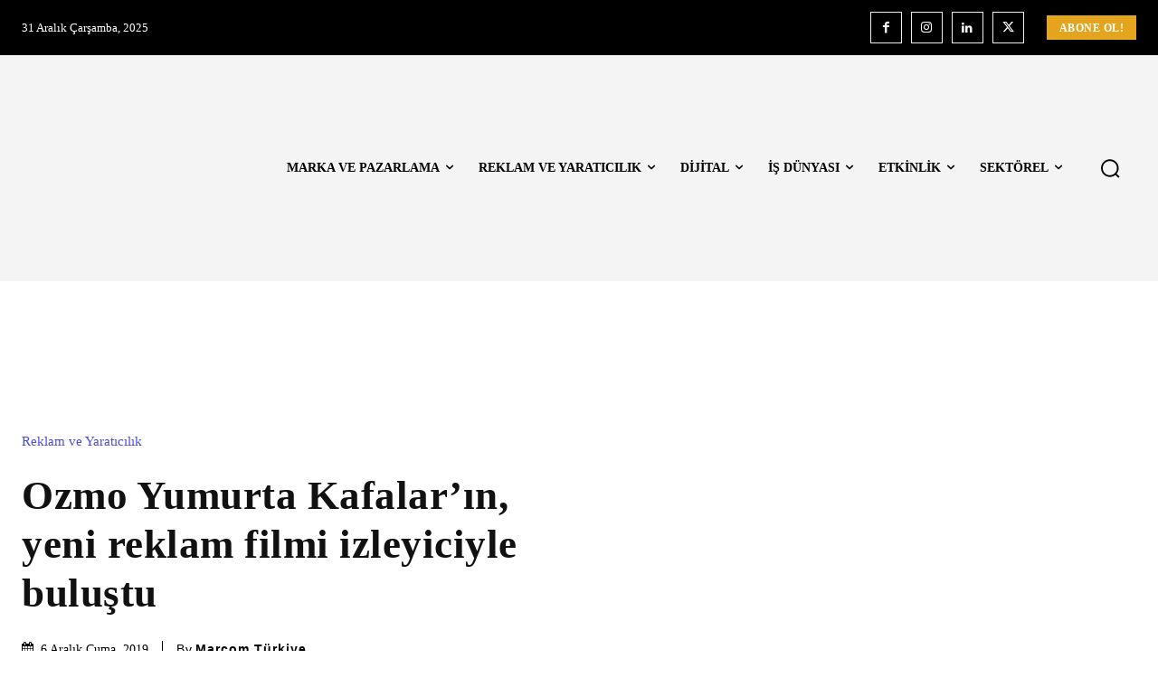

--- FILE ---
content_type: text/html; charset=UTF-8
request_url: https://marcomturkiye.com/ozmo-yumurta-kafalarin-yeni-reklam-filmi-izleyiciyle-bulustu/
body_size: 70521
content:
<!doctype html >
<!--[if IE 8]><html class="ie8" lang="en"> <![endif]-->
<!--[if IE 9]><html class="ie9" lang="en"> <![endif]-->
<!--[if gt IE 8]><!--><html dir="ltr" lang="tr" prefix="og: https://ogp.me/ns#"> <!--<![endif]--><head><script data-no-optimize="1">var litespeed_docref=sessionStorage.getItem("litespeed_docref");litespeed_docref&&(Object.defineProperty(document,"referrer",{get:function(){return litespeed_docref}}),sessionStorage.removeItem("litespeed_docref"));</script> <title>Ozmo Yumurta Kafalar’ın, yeni reklam filmi izleyiciyle buluştu | Marcom Türkiye</title><meta charset="UTF-8" /><meta name="viewport" content="width=device-width, initial-scale=1.0"><link rel="pingback" href="https://marcomturkiye.com/xmlrpc.php" /><meta name="description" content="Çocukların oyun arkadaşı Ozmo’nun, çocuklarla birlikte oyunlar kurarak onları eğlendiren, yüzde 100 çikolatalı ürünü Ozmo Yumurta Kafalar’ın, yeni reklam filmi izleyiciyle buluştu. Dışında mutlu, havalı, neşeli, şakacı, utangaç ve huysuz gibi farklı karakterlerin suratları olan, içinde heyecan verici oyuncaklar sunan Ozmo Yumurta Kafalar’ın yeni reklam filminde, bir annenin “-mış gibi” yaparak çocuklarıyla birlikte geçirdiği eğlenceli | Çocukların oyun arkadaşı Ozmo’nun, çocuklarla birlikte oyunlar kurarak onları eğlendiren, yüzde 100 çikolatalı ürünü Ozmo Yumurta Kafalar’ın, yeni reklam filmi izleyiciyle buluştu. Dışında mutlu, havalı, neşeli, şakacı, utangaç ve huysuz gibi farklı karakterlerin suratları olan, içinde heyecan verici oyuncaklar sunan Ozmo Yumurta Kafalar’ın yeni reklam filminde, bir annenin “-mış gibi” yaparak çocuklarıyla birlikte geçirdiği eğlenceli" /><meta name="robots" content="max-image-preview:large" /><meta name="author" content="Marcom Türkiye"/><meta name="google-site-verification" content="voJL09qPdLYE_TFcWbm6hunhhTWPNES5a4CKECeJPHg" /><link rel="canonical" href="https://marcomturkiye.com/ozmo-yumurta-kafalarin-yeni-reklam-filmi-izleyiciyle-bulustu/" /><meta name="generator" content="All in One SEO (AIOSEO) 4.8.0" /><meta property="og:locale" content="tr_TR" /><meta property="og:site_name" content="Marcom Türkiye | Reklam ve Pazarlama İletişimi Haber Portalı" /><meta property="og:type" content="article" /><meta property="og:title" content="Ozmo Yumurta Kafalar’ın, yeni reklam filmi izleyiciyle buluştu | Marcom Türkiye" /><meta property="og:description" content="Çocukların oyun arkadaşı Ozmo’nun, çocuklarla birlikte oyunlar kurarak onları eğlendiren, yüzde 100 çikolatalı ürünü Ozmo Yumurta Kafalar’ın, yeni reklam filmi izleyiciyle buluştu. Dışında mutlu, havalı, neşeli, şakacı, utangaç ve huysuz gibi farklı karakterlerin suratları olan, içinde heyecan verici oyuncaklar sunan Ozmo Yumurta Kafalar’ın yeni reklam filminde, bir annenin “-mış gibi” yaparak çocuklarıyla birlikte geçirdiği eğlenceli | Çocukların oyun arkadaşı Ozmo’nun, çocuklarla birlikte oyunlar kurarak onları eğlendiren, yüzde 100 çikolatalı ürünü Ozmo Yumurta Kafalar’ın, yeni reklam filmi izleyiciyle buluştu. Dışında mutlu, havalı, neşeli, şakacı, utangaç ve huysuz gibi farklı karakterlerin suratları olan, içinde heyecan verici oyuncaklar sunan Ozmo Yumurta Kafalar’ın yeni reklam filminde, bir annenin “-mış gibi” yaparak çocuklarıyla birlikte geçirdiği eğlenceli" /><meta property="og:url" content="https://marcomturkiye.com/ozmo-yumurta-kafalarin-yeni-reklam-filmi-izleyiciyle-bulustu/" /><meta property="og:image" content="https://marcomturkiye.com/wp-content/uploads/2019/12/Ozmo-Yumurta-Kafalarin-yeni-reklam-filmi-izleyiciyle-bulustu.jpg" /><meta property="og:image:secure_url" content="https://marcomturkiye.com/wp-content/uploads/2019/12/Ozmo-Yumurta-Kafalarin-yeni-reklam-filmi-izleyiciyle-bulustu.jpg" /><meta property="og:image:width" content="691" /><meta property="og:image:height" content="391" /><meta property="article:published_time" content="2019-12-06T07:50:28+00:00" /><meta property="article:modified_time" content="2019-12-06T07:50:28+00:00" /><meta property="article:publisher" content="https://facebook.com/marcomturkiye" /><meta name="twitter:card" content="summary_large_image" /><meta name="twitter:site" content="@marcomturkiye" /><meta name="twitter:title" content="Ozmo Yumurta Kafalar’ın, yeni reklam filmi izleyiciyle buluştu | Marcom Türkiye" /><meta name="twitter:description" content="Çocukların oyun arkadaşı Ozmo’nun, çocuklarla birlikte oyunlar kurarak onları eğlendiren, yüzde 100 çikolatalı ürünü Ozmo Yumurta Kafalar’ın, yeni reklam filmi izleyiciyle buluştu. Dışında mutlu, havalı, neşeli, şakacı, utangaç ve huysuz gibi farklı karakterlerin suratları olan, içinde heyecan verici oyuncaklar sunan Ozmo Yumurta Kafalar’ın yeni reklam filminde, bir annenin “-mış gibi” yaparak çocuklarıyla birlikte geçirdiği eğlenceli | Çocukların oyun arkadaşı Ozmo’nun, çocuklarla birlikte oyunlar kurarak onları eğlendiren, yüzde 100 çikolatalı ürünü Ozmo Yumurta Kafalar’ın, yeni reklam filmi izleyiciyle buluştu. Dışında mutlu, havalı, neşeli, şakacı, utangaç ve huysuz gibi farklı karakterlerin suratları olan, içinde heyecan verici oyuncaklar sunan Ozmo Yumurta Kafalar’ın yeni reklam filminde, bir annenin “-mış gibi” yaparak çocuklarıyla birlikte geçirdiği eğlenceli" /><meta name="twitter:creator" content="@marcomturkiye" /><meta name="twitter:image" content="https://marcomturkiye.com/wp-content/uploads/2019/12/Ozmo-Yumurta-Kafalarin-yeni-reklam-filmi-izleyiciyle-bulustu.jpg" /><meta name="twitter:label1" content="Tarafından yazılmıştır" /><meta name="twitter:data1" content="Marcom Türkiye" /><meta name="twitter:label2" content="Est. okuma zamanı" /><meta name="twitter:data2" content="1 dakika" /> <script type="application/ld+json" class="aioseo-schema">{"@context":"https:\/\/schema.org","@graph":[{"@type":"BlogPosting","@id":"https:\/\/marcomturkiye.com\/ozmo-yumurta-kafalarin-yeni-reklam-filmi-izleyiciyle-bulustu\/#blogposting","name":"Ozmo Yumurta Kafalar\u2019\u0131n, yeni reklam filmi izleyiciyle bulu\u015ftu | Marcom T\u00fcrkiye","headline":"Ozmo Yumurta Kafalar\u2019\u0131n, yeni reklam filmi izleyiciyle bulu\u015ftu","author":{"@id":"https:\/\/marcomturkiye.com\/author\/editor\/#author"},"publisher":{"@id":"https:\/\/marcomturkiye.com\/#organization"},"image":{"@type":"ImageObject","url":"https:\/\/marcomturkiye.com\/wp-content\/uploads\/2019\/12\/Ozmo-Yumurta-Kafalarin-yeni-reklam-filmi-izleyiciyle-bulustu.jpg","width":691,"height":391},"datePublished":"2019-12-06T09:50:28+03:00","dateModified":"2019-12-06T09:50:28+03:00","inLanguage":"tr-TR","mainEntityOfPage":{"@id":"https:\/\/marcomturkiye.com\/ozmo-yumurta-kafalarin-yeni-reklam-filmi-izleyiciyle-bulustu\/#webpage"},"isPartOf":{"@id":"https:\/\/marcomturkiye.com\/ozmo-yumurta-kafalarin-yeni-reklam-filmi-izleyiciyle-bulustu\/#webpage"},"articleSection":"Reklam ve Yarat\u0131c\u0131l\u0131k, Reklam Filmi"},{"@type":"BreadcrumbList","@id":"https:\/\/marcomturkiye.com\/ozmo-yumurta-kafalarin-yeni-reklam-filmi-izleyiciyle-bulustu\/#breadcrumblist","itemListElement":[{"@type":"ListItem","@id":"https:\/\/marcomturkiye.com\/#listItem","position":1,"name":"Ev","item":"https:\/\/marcomturkiye.com\/","nextItem":{"@type":"ListItem","@id":"https:\/\/marcomturkiye.com\/ozmo-yumurta-kafalarin-yeni-reklam-filmi-izleyiciyle-bulustu\/#listItem","name":"Ozmo Yumurta Kafalar\u2019\u0131n, yeni reklam filmi izleyiciyle bulu\u015ftu"}},{"@type":"ListItem","@id":"https:\/\/marcomturkiye.com\/ozmo-yumurta-kafalarin-yeni-reklam-filmi-izleyiciyle-bulustu\/#listItem","position":2,"name":"Ozmo Yumurta Kafalar\u2019\u0131n, yeni reklam filmi izleyiciyle bulu\u015ftu","previousItem":{"@type":"ListItem","@id":"https:\/\/marcomturkiye.com\/#listItem","name":"Ev"}}]},{"@type":"Organization","@id":"https:\/\/marcomturkiye.com\/#organization","name":"Marcom T\u00fcrkiye","description":"Reklam ve Pazarlama \u0130leti\u015fimi Haber Portal\u0131","url":"https:\/\/marcomturkiye.com\/","logo":{"@type":"ImageObject","url":"https:\/\/marcomturkiye.com\/wp-content\/uploads\/2024\/01\/profilpic-jpg.webp","@id":"https:\/\/marcomturkiye.com\/ozmo-yumurta-kafalarin-yeni-reklam-filmi-izleyiciyle-bulustu\/#organizationLogo","width":1000,"height":1000},"image":{"@id":"https:\/\/marcomturkiye.com\/ozmo-yumurta-kafalarin-yeni-reklam-filmi-izleyiciyle-bulustu\/#organizationLogo"},"sameAs":["https:\/\/facebook.com\/marcomturkiye","https:\/\/twitter.com\/marcomturkiye","https:\/\/instagram.com\/marcomturkiye","https:\/\/linkedin.com\/company\/marcomturkiye"]},{"@type":"Person","@id":"https:\/\/marcomturkiye.com\/author\/editor\/#author","url":"https:\/\/marcomturkiye.com\/author\/editor\/","name":"Marcom T\u00fcrkiye","image":{"@type":"ImageObject","@id":"https:\/\/marcomturkiye.com\/ozmo-yumurta-kafalarin-yeni-reklam-filmi-izleyiciyle-bulustu\/#authorImage","url":"http:\/\/marcomturkiye.com\/wp-content\/uploads\/2024\/12\/profilpic-96x96.jpg","width":96,"height":96,"caption":"Marcom T\u00fcrkiye"}},{"@type":"WebPage","@id":"https:\/\/marcomturkiye.com\/ozmo-yumurta-kafalarin-yeni-reklam-filmi-izleyiciyle-bulustu\/#webpage","url":"https:\/\/marcomturkiye.com\/ozmo-yumurta-kafalarin-yeni-reklam-filmi-izleyiciyle-bulustu\/","name":"Ozmo Yumurta Kafalar\u2019\u0131n, yeni reklam filmi izleyiciyle bulu\u015ftu | Marcom T\u00fcrkiye","description":"\u00c7ocuklar\u0131n oyun arkada\u015f\u0131 Ozmo\u2019nun, \u00e7ocuklarla birlikte oyunlar kurarak onlar\u0131 e\u011flendiren, y\u00fczde 100 \u00e7ikolatal\u0131 \u00fcr\u00fcn\u00fc Ozmo Yumurta Kafalar\u2019\u0131n, yeni reklam filmi izleyiciyle bulu\u015ftu. D\u0131\u015f\u0131nda mutlu, haval\u0131, ne\u015feli, \u015fakac\u0131, utanga\u00e7 ve huysuz gibi farkl\u0131 karakterlerin suratlar\u0131 olan, i\u00e7inde heyecan verici oyuncaklar sunan Ozmo Yumurta Kafalar\u2019\u0131n yeni reklam filminde, bir annenin \u201c-m\u0131\u015f gibi\u201d yaparak \u00e7ocuklar\u0131yla birlikte ge\u00e7irdi\u011fi e\u011flenceli | \u00c7ocuklar\u0131n oyun arkada\u015f\u0131 Ozmo\u2019nun, \u00e7ocuklarla birlikte oyunlar kurarak onlar\u0131 e\u011flendiren, y\u00fczde 100 \u00e7ikolatal\u0131 \u00fcr\u00fcn\u00fc Ozmo Yumurta Kafalar\u2019\u0131n, yeni reklam filmi izleyiciyle bulu\u015ftu. D\u0131\u015f\u0131nda mutlu, haval\u0131, ne\u015feli, \u015fakac\u0131, utanga\u00e7 ve huysuz gibi farkl\u0131 karakterlerin suratlar\u0131 olan, i\u00e7inde heyecan verici oyuncaklar sunan Ozmo Yumurta Kafalar\u2019\u0131n yeni reklam filminde, bir annenin \u201c-m\u0131\u015f gibi\u201d yaparak \u00e7ocuklar\u0131yla birlikte ge\u00e7irdi\u011fi e\u011flenceli","inLanguage":"tr-TR","isPartOf":{"@id":"https:\/\/marcomturkiye.com\/#website"},"breadcrumb":{"@id":"https:\/\/marcomturkiye.com\/ozmo-yumurta-kafalarin-yeni-reklam-filmi-izleyiciyle-bulustu\/#breadcrumblist"},"author":{"@id":"https:\/\/marcomturkiye.com\/author\/editor\/#author"},"creator":{"@id":"https:\/\/marcomturkiye.com\/author\/editor\/#author"},"image":{"@type":"ImageObject","url":"https:\/\/marcomturkiye.com\/wp-content\/uploads\/2019\/12\/Ozmo-Yumurta-Kafalarin-yeni-reklam-filmi-izleyiciyle-bulustu.jpg","@id":"https:\/\/marcomturkiye.com\/ozmo-yumurta-kafalarin-yeni-reklam-filmi-izleyiciyle-bulustu\/#mainImage","width":691,"height":391},"primaryImageOfPage":{"@id":"https:\/\/marcomturkiye.com\/ozmo-yumurta-kafalarin-yeni-reklam-filmi-izleyiciyle-bulustu\/#mainImage"},"datePublished":"2019-12-06T09:50:28+03:00","dateModified":"2019-12-06T09:50:28+03:00"},{"@type":"WebSite","@id":"https:\/\/marcomturkiye.com\/#website","url":"https:\/\/marcomturkiye.com\/","name":"Marcom T\u00fcrkiye","description":"Reklam ve Pazarlama \u0130leti\u015fimi Haber Portal\u0131","inLanguage":"tr-TR","publisher":{"@id":"https:\/\/marcomturkiye.com\/#organization"}}]}</script> <link rel="icon" type="image/png" href="https://marcomturkiye.com/wp-content/uploads/2023/12/marcomturkiye-favicon-new-300x300.png"><link rel="apple-touch-icon" sizes="76x76" href="https://marcomturkiye.com/wp-content/uploads/2023/12/marcomturkiye-favicon-new-300x300.png" /><link rel="apple-touch-icon" sizes="120x120" href="https://marcomturkiye.com/wp-content/uploads/2023/12/marcomturkiye-favicon-new-300x300.png" /><link rel="apple-touch-icon" sizes="152x152" href="https://marcomturkiye.com/wp-content/uploads/2023/12/marcomturkiye-favicon-new-300x300.png" /><link rel="apple-touch-icon" sizes="114x114" href="https://marcomturkiye.com/wp-content/uploads/2023/12/marcomturkiye-favicon-new-300x300.png" /><link rel="apple-touch-icon" sizes="144x144" href="https://marcomturkiye.com/wp-content/uploads/2023/12/marcomturkiye-favicon-new-300x300.png" /> <script type="litespeed/javascript" data-src="https://www.google.com/recaptcha/api.js?render=6Le_TD8pAAAAAN0LIasxrO1NNFzr6ch3Rb6T9hHP"></script> <link rel='dns-prefetch' href='//www.googletagmanager.com' /><link rel='dns-prefetch' href='//fonts.googleapis.com' /><link rel="alternate" type="application/rss+xml" title="Marcom Türkiye &raquo; akışı" href="https://marcomturkiye.com/feed/" /><link rel="alternate" type="application/rss+xml" title="Marcom Türkiye &raquo; yorum akışı" href="https://marcomturkiye.com/comments/feed/" /><link rel="alternate" title="oEmbed (JSON)" type="application/json+oembed" href="https://marcomturkiye.com/wp-json/oembed/1.0/embed?url=https%3A%2F%2Fmarcomturkiye.com%2Fozmo-yumurta-kafalarin-yeni-reklam-filmi-izleyiciyle-bulustu%2F" /><link rel="alternate" title="oEmbed (XML)" type="text/xml+oembed" href="https://marcomturkiye.com/wp-json/oembed/1.0/embed?url=https%3A%2F%2Fmarcomturkiye.com%2Fozmo-yumurta-kafalarin-yeni-reklam-filmi-izleyiciyle-bulustu%2F&#038;format=xml" /><style id='wp-img-auto-sizes-contain-inline-css' type='text/css'>img:is([sizes=auto i],[sizes^="auto," i]){contain-intrinsic-size:3000px 1500px}
/*# sourceURL=wp-img-auto-sizes-contain-inline-css */</style><link data-optimized="2" rel="stylesheet" href="https://marcomturkiye.com/wp-content/litespeed/css/73484449bfc77127dd46146ec7474316.css?ver=b7742" /><style id='wp-block-paragraph-inline-css' type='text/css'>.is-small-text{font-size:.875em}.is-regular-text{font-size:1em}.is-large-text{font-size:2.25em}.is-larger-text{font-size:3em}.has-drop-cap:not(:focus):first-letter{float:left;font-size:8.4em;font-style:normal;font-weight:100;line-height:.68;margin:.05em .1em 0 0;text-transform:uppercase}body.rtl .has-drop-cap:not(:focus):first-letter{float:none;margin-left:.1em}p.has-drop-cap.has-background{overflow:hidden}:root :where(p.has-background){padding:1.25em 2.375em}:where(p.has-text-color:not(.has-link-color)) a{color:inherit}p.has-text-align-left[style*="writing-mode:vertical-lr"],p.has-text-align-right[style*="writing-mode:vertical-rl"]{rotate:180deg}
/*# sourceURL=https://marcomturkiye.com/wp-includes/blocks/paragraph/style.min.css */</style><style id='global-styles-inline-css' type='text/css'>:root{--wp--preset--aspect-ratio--square: 1;--wp--preset--aspect-ratio--4-3: 4/3;--wp--preset--aspect-ratio--3-4: 3/4;--wp--preset--aspect-ratio--3-2: 3/2;--wp--preset--aspect-ratio--2-3: 2/3;--wp--preset--aspect-ratio--16-9: 16/9;--wp--preset--aspect-ratio--9-16: 9/16;--wp--preset--color--black: #000000;--wp--preset--color--cyan-bluish-gray: #abb8c3;--wp--preset--color--white: #ffffff;--wp--preset--color--pale-pink: #f78da7;--wp--preset--color--vivid-red: #cf2e2e;--wp--preset--color--luminous-vivid-orange: #ff6900;--wp--preset--color--luminous-vivid-amber: #fcb900;--wp--preset--color--light-green-cyan: #7bdcb5;--wp--preset--color--vivid-green-cyan: #00d084;--wp--preset--color--pale-cyan-blue: #8ed1fc;--wp--preset--color--vivid-cyan-blue: #0693e3;--wp--preset--color--vivid-purple: #9b51e0;--wp--preset--gradient--vivid-cyan-blue-to-vivid-purple: linear-gradient(135deg,rgb(6,147,227) 0%,rgb(155,81,224) 100%);--wp--preset--gradient--light-green-cyan-to-vivid-green-cyan: linear-gradient(135deg,rgb(122,220,180) 0%,rgb(0,208,130) 100%);--wp--preset--gradient--luminous-vivid-amber-to-luminous-vivid-orange: linear-gradient(135deg,rgb(252,185,0) 0%,rgb(255,105,0) 100%);--wp--preset--gradient--luminous-vivid-orange-to-vivid-red: linear-gradient(135deg,rgb(255,105,0) 0%,rgb(207,46,46) 100%);--wp--preset--gradient--very-light-gray-to-cyan-bluish-gray: linear-gradient(135deg,rgb(238,238,238) 0%,rgb(169,184,195) 100%);--wp--preset--gradient--cool-to-warm-spectrum: linear-gradient(135deg,rgb(74,234,220) 0%,rgb(151,120,209) 20%,rgb(207,42,186) 40%,rgb(238,44,130) 60%,rgb(251,105,98) 80%,rgb(254,248,76) 100%);--wp--preset--gradient--blush-light-purple: linear-gradient(135deg,rgb(255,206,236) 0%,rgb(152,150,240) 100%);--wp--preset--gradient--blush-bordeaux: linear-gradient(135deg,rgb(254,205,165) 0%,rgb(254,45,45) 50%,rgb(107,0,62) 100%);--wp--preset--gradient--luminous-dusk: linear-gradient(135deg,rgb(255,203,112) 0%,rgb(199,81,192) 50%,rgb(65,88,208) 100%);--wp--preset--gradient--pale-ocean: linear-gradient(135deg,rgb(255,245,203) 0%,rgb(182,227,212) 50%,rgb(51,167,181) 100%);--wp--preset--gradient--electric-grass: linear-gradient(135deg,rgb(202,248,128) 0%,rgb(113,206,126) 100%);--wp--preset--gradient--midnight: linear-gradient(135deg,rgb(2,3,129) 0%,rgb(40,116,252) 100%);--wp--preset--font-size--small: 11px;--wp--preset--font-size--medium: 20px;--wp--preset--font-size--large: 32px;--wp--preset--font-size--x-large: 42px;--wp--preset--font-size--regular: 15px;--wp--preset--font-size--larger: 50px;--wp--preset--spacing--20: 0.44rem;--wp--preset--spacing--30: 0.67rem;--wp--preset--spacing--40: 1rem;--wp--preset--spacing--50: 1.5rem;--wp--preset--spacing--60: 2.25rem;--wp--preset--spacing--70: 3.38rem;--wp--preset--spacing--80: 5.06rem;--wp--preset--shadow--natural: 6px 6px 9px rgba(0, 0, 0, 0.2);--wp--preset--shadow--deep: 12px 12px 50px rgba(0, 0, 0, 0.4);--wp--preset--shadow--sharp: 6px 6px 0px rgba(0, 0, 0, 0.2);--wp--preset--shadow--outlined: 6px 6px 0px -3px rgb(255, 255, 255), 6px 6px rgb(0, 0, 0);--wp--preset--shadow--crisp: 6px 6px 0px rgb(0, 0, 0);}:where(.is-layout-flex){gap: 0.5em;}:where(.is-layout-grid){gap: 0.5em;}body .is-layout-flex{display: flex;}.is-layout-flex{flex-wrap: wrap;align-items: center;}.is-layout-flex > :is(*, div){margin: 0;}body .is-layout-grid{display: grid;}.is-layout-grid > :is(*, div){margin: 0;}:where(.wp-block-columns.is-layout-flex){gap: 2em;}:where(.wp-block-columns.is-layout-grid){gap: 2em;}:where(.wp-block-post-template.is-layout-flex){gap: 1.25em;}:where(.wp-block-post-template.is-layout-grid){gap: 1.25em;}.has-black-color{color: var(--wp--preset--color--black) !important;}.has-cyan-bluish-gray-color{color: var(--wp--preset--color--cyan-bluish-gray) !important;}.has-white-color{color: var(--wp--preset--color--white) !important;}.has-pale-pink-color{color: var(--wp--preset--color--pale-pink) !important;}.has-vivid-red-color{color: var(--wp--preset--color--vivid-red) !important;}.has-luminous-vivid-orange-color{color: var(--wp--preset--color--luminous-vivid-orange) !important;}.has-luminous-vivid-amber-color{color: var(--wp--preset--color--luminous-vivid-amber) !important;}.has-light-green-cyan-color{color: var(--wp--preset--color--light-green-cyan) !important;}.has-vivid-green-cyan-color{color: var(--wp--preset--color--vivid-green-cyan) !important;}.has-pale-cyan-blue-color{color: var(--wp--preset--color--pale-cyan-blue) !important;}.has-vivid-cyan-blue-color{color: var(--wp--preset--color--vivid-cyan-blue) !important;}.has-vivid-purple-color{color: var(--wp--preset--color--vivid-purple) !important;}.has-black-background-color{background-color: var(--wp--preset--color--black) !important;}.has-cyan-bluish-gray-background-color{background-color: var(--wp--preset--color--cyan-bluish-gray) !important;}.has-white-background-color{background-color: var(--wp--preset--color--white) !important;}.has-pale-pink-background-color{background-color: var(--wp--preset--color--pale-pink) !important;}.has-vivid-red-background-color{background-color: var(--wp--preset--color--vivid-red) !important;}.has-luminous-vivid-orange-background-color{background-color: var(--wp--preset--color--luminous-vivid-orange) !important;}.has-luminous-vivid-amber-background-color{background-color: var(--wp--preset--color--luminous-vivid-amber) !important;}.has-light-green-cyan-background-color{background-color: var(--wp--preset--color--light-green-cyan) !important;}.has-vivid-green-cyan-background-color{background-color: var(--wp--preset--color--vivid-green-cyan) !important;}.has-pale-cyan-blue-background-color{background-color: var(--wp--preset--color--pale-cyan-blue) !important;}.has-vivid-cyan-blue-background-color{background-color: var(--wp--preset--color--vivid-cyan-blue) !important;}.has-vivid-purple-background-color{background-color: var(--wp--preset--color--vivid-purple) !important;}.has-black-border-color{border-color: var(--wp--preset--color--black) !important;}.has-cyan-bluish-gray-border-color{border-color: var(--wp--preset--color--cyan-bluish-gray) !important;}.has-white-border-color{border-color: var(--wp--preset--color--white) !important;}.has-pale-pink-border-color{border-color: var(--wp--preset--color--pale-pink) !important;}.has-vivid-red-border-color{border-color: var(--wp--preset--color--vivid-red) !important;}.has-luminous-vivid-orange-border-color{border-color: var(--wp--preset--color--luminous-vivid-orange) !important;}.has-luminous-vivid-amber-border-color{border-color: var(--wp--preset--color--luminous-vivid-amber) !important;}.has-light-green-cyan-border-color{border-color: var(--wp--preset--color--light-green-cyan) !important;}.has-vivid-green-cyan-border-color{border-color: var(--wp--preset--color--vivid-green-cyan) !important;}.has-pale-cyan-blue-border-color{border-color: var(--wp--preset--color--pale-cyan-blue) !important;}.has-vivid-cyan-blue-border-color{border-color: var(--wp--preset--color--vivid-cyan-blue) !important;}.has-vivid-purple-border-color{border-color: var(--wp--preset--color--vivid-purple) !important;}.has-vivid-cyan-blue-to-vivid-purple-gradient-background{background: var(--wp--preset--gradient--vivid-cyan-blue-to-vivid-purple) !important;}.has-light-green-cyan-to-vivid-green-cyan-gradient-background{background: var(--wp--preset--gradient--light-green-cyan-to-vivid-green-cyan) !important;}.has-luminous-vivid-amber-to-luminous-vivid-orange-gradient-background{background: var(--wp--preset--gradient--luminous-vivid-amber-to-luminous-vivid-orange) !important;}.has-luminous-vivid-orange-to-vivid-red-gradient-background{background: var(--wp--preset--gradient--luminous-vivid-orange-to-vivid-red) !important;}.has-very-light-gray-to-cyan-bluish-gray-gradient-background{background: var(--wp--preset--gradient--very-light-gray-to-cyan-bluish-gray) !important;}.has-cool-to-warm-spectrum-gradient-background{background: var(--wp--preset--gradient--cool-to-warm-spectrum) !important;}.has-blush-light-purple-gradient-background{background: var(--wp--preset--gradient--blush-light-purple) !important;}.has-blush-bordeaux-gradient-background{background: var(--wp--preset--gradient--blush-bordeaux) !important;}.has-luminous-dusk-gradient-background{background: var(--wp--preset--gradient--luminous-dusk) !important;}.has-pale-ocean-gradient-background{background: var(--wp--preset--gradient--pale-ocean) !important;}.has-electric-grass-gradient-background{background: var(--wp--preset--gradient--electric-grass) !important;}.has-midnight-gradient-background{background: var(--wp--preset--gradient--midnight) !important;}.has-small-font-size{font-size: var(--wp--preset--font-size--small) !important;}.has-medium-font-size{font-size: var(--wp--preset--font-size--medium) !important;}.has-large-font-size{font-size: var(--wp--preset--font-size--large) !important;}.has-x-large-font-size{font-size: var(--wp--preset--font-size--x-large) !important;}
/*# sourceURL=global-styles-inline-css */</style><style id='classic-theme-styles-inline-css' type='text/css'>/*! This file is auto-generated */
.wp-block-button__link{color:#fff;background-color:#32373c;border-radius:9999px;box-shadow:none;text-decoration:none;padding:calc(.667em + 2px) calc(1.333em + 2px);font-size:1.125em}.wp-block-file__button{background:#32373c;color:#fff;text-decoration:none}
/*# sourceURL=/wp-includes/css/classic-themes.min.css */</style><style id='td-theme-inline-css' type='text/css'>@media (max-width:767px){.td-header-desktop-wrap{display:none}}@media (min-width:767px){.td-header-mobile-wrap{display:none}}</style> <script type="litespeed/javascript" data-src="https://marcomturkiye.com/wp-includes/js/jquery/jquery.min.js" id="jquery-core-js"></script>  <script type="litespeed/javascript" data-src="https://www.googletagmanager.com/gtag/js?id=G-XFQ9E909T7" id="google_gtagjs-js"></script> <script id="google_gtagjs-js-after" type="litespeed/javascript">window.dataLayer=window.dataLayer||[];function gtag(){dataLayer.push(arguments)}
gtag("set","linker",{"domains":["marcomturkiye.com"]});gtag("js",new Date());gtag("set","developer_id.dZTNiMT",!0);gtag("config","G-XFQ9E909T7")</script> <link rel="https://api.w.org/" href="https://marcomturkiye.com/wp-json/" /><link rel="alternate" title="JSON" type="application/json" href="https://marcomturkiye.com/wp-json/wp/v2/posts/1894" /><link rel="EditURI" type="application/rsd+xml" title="RSD" href="https://marcomturkiye.com/xmlrpc.php?rsd" /><meta name="generator" content="WordPress 6.9" /><link rel='shortlink' href='https://marcomturkiye.com/?p=1894' /><meta name="generator" content="Site Kit by Google 1.151.0" /><meta name="generator" content="performance-lab 3.9.0; plugins: "> <script type="litespeed/javascript">document.documentElement.className=document.documentElement.className.replace('no-js','js')</script> <style>.no-js img.lazyload {
				display: none;
			}

			figure.wp-block-image img.lazyloading {
				min-width: 150px;
			}

						.lazyload, .lazyloading {
				opacity: 0;
			}

			.lazyloaded {
				opacity: 1;
				transition: opacity 400ms;
				transition-delay: 0ms;
			}</style><!--[if lt IE 9]><script src="https://cdnjs.cloudflare.com/ajax/libs/html5shiv/3.7.3/html5shiv.js"></script><![endif]--> <script type="litespeed/javascript">window.tdb_global_vars={"wpRestUrl":"https:\/\/marcomturkiye.com\/wp-json\/","permalinkStructure":"\/%postname%\/"};window.tdb_p_autoload_vars={"isAjax":!1,"isAdminBarShowing":!1,"autoloadScrollPercent":50,"postAutoloadStatus":"off","origPostEditUrl":null}</script> <style id="tdb-global-colors">:root{--tt-accent-color:#E4A41E;--tt-hover:#504BDC;--tt-gray-dark:#777777;--tt-extra-color:#f4f4f4;--tt-primary-color:#000000;--accent-color:#fff}</style><style id="tdb-global-fonts">:root {--tt-secondary: Merriweather;--tt-extra: Red Hat Display;--tt-primary-font: Epilogue;}</style> <script type="litespeed/javascript">!function(f,b,e,v,n,t,s){if(f.fbq)return;n=f.fbq=function(){n.callMethod?n.callMethod.apply(n,arguments):n.queue.push(arguments)};if(!f._fbq)f._fbq=n;n.push=n;n.loaded=!0;n.version='2.0';n.queue=[];t=b.createElement(e);t.async=!0;t.src=v;s=b.getElementsByTagName(e)[0];s.parentNode.insertBefore(t,s)}(window,document,'script','https://connect.facebook.net/en_US/fbevents.js?v=next')</script>  <script type="litespeed/javascript">var url=window.location.origin+'?ob=open-bridge';fbq('set','openbridge','1585274092173137',url)</script> <script type="litespeed/javascript">fbq('init','1585274092173137',{},{"agent":"wordpress-6.9-4.1.2"})</script><script type="litespeed/javascript">fbq('track','PageView',[])</script> <meta name="onesignal" content="wordpress-plugin"/> <script type="litespeed/javascript">window.OneSignalDeferred=window.OneSignalDeferred||[];OneSignalDeferred.push(function(OneSignal){var oneSignal_options={};window._oneSignalInitOptions=oneSignal_options;oneSignal_options.serviceWorkerParam={scope:'/wp-content/plugins/onesignal-free-web-push-notifications/sdk_files/push/onesignal/'};oneSignal_options.serviceWorkerPath='OneSignalSDKWorker.js';OneSignal.Notifications.setDefaultUrl("https://marcomturkiye.com");oneSignal_options.wordpress=!0;oneSignal_options.appId='7ed39c56-c384-45e9-afc0-13fb7f5280ca';oneSignal_options.allowLocalhostAsSecureOrigin=!0;oneSignal_options.welcomeNotification={};oneSignal_options.welcomeNotification.title="";oneSignal_options.welcomeNotification.message="";oneSignal_options.path="https://marcomturkiye.com/wp-content/plugins/onesignal-free-web-push-notifications/sdk_files/";oneSignal_options.safari_web_id="web.onesignal.auto.40e8587d-66e6-4615-b716-6bb570edb005";oneSignal_options.promptOptions={};oneSignal_options.notifyButton={};oneSignal_options.notifyButton.enable=!0;oneSignal_options.notifyButton.position='bottom-right';oneSignal_options.notifyButton.theme='default';oneSignal_options.notifyButton.size='medium';oneSignal_options.notifyButton.showCredit=!0;oneSignal_options.notifyButton.text={};OneSignal.init(window._oneSignalInitOptions)});function documentInitOneSignal(){var oneSignal_elements=document.getElementsByClassName("OneSignal-prompt");var oneSignalLinkClickHandler=function(event){OneSignal.Notifications.requestPermission();event.preventDefault()};for(var i=0;i<oneSignal_elements.length;i++)
oneSignal_elements[i].addEventListener('click',oneSignalLinkClickHandler,!1);}
if(document.readyState==='complete'){documentInitOneSignal()}else{window.addEventListener("load",function(event){documentInitOneSignal()})}</script>  <script type="litespeed/javascript">var tdBlocksArray=[];function tdBlock(){this.id='';this.block_type=1;this.atts='';this.td_column_number='';this.td_current_page=1;this.post_count=0;this.found_posts=0;this.max_num_pages=0;this.td_filter_value='';this.is_ajax_running=!1;this.td_user_action='';this.header_color='';this.ajax_pagination_infinite_stop=''}(function(){var htmlTag=document.getElementsByTagName("html")[0];if(navigator.userAgent.indexOf("MSIE 10.0")>-1){htmlTag.className+=' ie10'}
if(!!navigator.userAgent.match(/Trident.*rv\:11\./)){htmlTag.className+=' ie11'}
if(navigator.userAgent.indexOf("Edge")>-1){htmlTag.className+=' ieEdge'}
if(/(iPad|iPhone|iPod)/g.test(navigator.userAgent)){htmlTag.className+=' td-md-is-ios'}
var user_agent=navigator.userAgent.toLowerCase();if(user_agent.indexOf("android")>-1){htmlTag.className+=' td-md-is-android'}
if(-1!==navigator.userAgent.indexOf('Mac OS X')){htmlTag.className+=' td-md-is-os-x'}
if(/chrom(e|ium)/.test(navigator.userAgent.toLowerCase())){htmlTag.className+=' td-md-is-chrome'}
if(-1!==navigator.userAgent.indexOf('Firefox')){htmlTag.className+=' td-md-is-firefox'}
if(-1!==navigator.userAgent.indexOf('Safari')&&-1===navigator.userAgent.indexOf('Chrome')){htmlTag.className+=' td-md-is-safari'}
if(-1!==navigator.userAgent.indexOf('IEMobile')){htmlTag.className+=' td-md-is-iemobile'}})();var tdLocalCache={};(function(){"use strict";tdLocalCache={data:{},remove:function(resource_id){delete tdLocalCache.data[resource_id]},exist:function(resource_id){return tdLocalCache.data.hasOwnProperty(resource_id)&&tdLocalCache.data[resource_id]!==null},get:function(resource_id){return tdLocalCache.data[resource_id]},set:function(resource_id,cachedData){tdLocalCache.remove(resource_id);tdLocalCache.data[resource_id]=cachedData}}})();var td_viewport_interval_list=[{"limitBottom":767,"sidebarWidth":228},{"limitBottom":1018,"sidebarWidth":300},{"limitBottom":1140,"sidebarWidth":324}];var td_animation_stack_effect="type0";var tds_animation_stack=!0;var td_animation_stack_specific_selectors=".entry-thumb, img, .td-lazy-img";var td_animation_stack_general_selectors=".td-animation-stack img, .td-animation-stack .entry-thumb, .post img, .td-animation-stack .td-lazy-img";var tdc_is_installed="yes";var td_ajax_url="https:\/\/marcomturkiye.com\/wp-admin\/admin-ajax.php?td_theme_name=Newspaper&v=12.6.1";var td_get_template_directory_uri="https:\/\/marcomturkiye.com\/wp-content\/plugins\/td-composer\/legacy\/common";var tds_snap_menu="";var tds_logo_on_sticky="";var tds_header_style="";var td_please_wait="L\u00fctfen Bekleyin...";var td_email_user_pass_incorrect="Kullan\u0131c\u0131 ad\u0131 veya \u015fifre yanl\u0131\u015f!";var td_email_user_incorrect="Email veya kullan\u0131c\u0131 ad\u0131 yanl\u0131\u015f!";var td_email_incorrect="Email yanl\u0131\u015f!";var td_user_incorrect="Kullan\u0131c\u0131 ad\u0131 yanl\u0131\u015f!";var td_email_user_empty="E-posta veya kullan\u0131c\u0131 ad\u0131 bo\u015f!";var td_pass_empty="Bo\u015f ge\u00e7!";var td_pass_pattern_incorrect="Ge\u00e7ersiz ge\u00e7i\u015f deseni!";var td_retype_pass_incorrect="Retyped Pass incorrect!";var tds_more_articles_on_post_enable="";var tds_more_articles_on_post_time_to_wait="";var tds_more_articles_on_post_pages_distance_from_top=0;var tds_theme_color_site_wide="#504bdc";var tds_smart_sidebar="";var tdThemeName="Newspaper";var tdThemeNameWl="Newspaper";var td_magnific_popup_translation_tPrev="\u00d6nceki (Sol ok tu\u015fu)";var td_magnific_popup_translation_tNext="Sonraki (Sa\u011f ok tu\u015fu)";var td_magnific_popup_translation_tCounter="%curr% \/ %total%";var td_magnific_popup_translation_ajax_tError="%url% linkindeki i\u00e7erik y\u00fcklenemedi.";var td_magnific_popup_translation_image_tError="%curr% nolu imaj y\u00fcklenemedi.";var tdBlockNonce="c57d3087d2";var tdMobileMenu="enabled";var tdMobileSearch="enabled";var tdDateNamesI18n={"month_names":["Ocak","\u015eubat","Mart","Nisan","May\u0131s","Haziran","Temmuz","A\u011fustos","Eyl\u00fcl","Ekim","Kas\u0131m","Aral\u0131k"],"month_names_short":["Oca","\u015eub","Mar","Nis","May","Haz","Tem","A\u011fu","Eyl","Eki","Kas","Ara"],"day_names":["Pazar","Pazartesi","Sal\u0131","\u00c7ar\u015famba","Per\u015fembe","Cuma","Cumartesi"],"day_names_short":["Paz","Pts","Sal","\u00c7ar","Per","Cum","Cts"]};var td_reset_pass_empty="Please enter a new password before proceeding.";var td_reset_pass_confirm_empty="Please confirm the new password before proceeding.";var td_reset_pass_not_matching="Please make sure that the passwords match.";var tdb_modal_confirm="Save";var tdb_modal_cancel="Cancel";var tdb_modal_confirm_alt="Yes";var tdb_modal_cancel_alt="No";var td_ad_background_click_link="";var td_ad_background_click_target=""</script> <style>:root{--td_excl_label:'ÖZEL';--td_theme_color:#504bdc;--td_slider_text:rgba(80,75,220,0.7);--td_container_transparent:transparent;--td_mobile_gradient_one_mob:#1b1b1b;--td_mobile_gradient_two_mob:#2fa6df;--td_mobile_text_active_color:#2fa6df;--td_mobile_button_background_mob:#2fa6df;--td_mobile_button_color_mob:#ffffff;--td_login_gradient_one:#1b1b1b;--td_login_gradient_two:#2fa6df}.td-header-style-12 .td-header-menu-wrap-full,.td-header-style-12 .td-affix,.td-grid-style-1.td-hover-1 .td-big-grid-post:hover .td-post-category,.td-grid-style-5.td-hover-1 .td-big-grid-post:hover .td-post-category,.td_category_template_3 .td-current-sub-category,.td_category_template_8 .td-category-header .td-category a.td-current-sub-category,.td_category_template_4 .td-category-siblings .td-category a:hover,.td_block_big_grid_9.td-grid-style-1 .td-post-category,.td_block_big_grid_9.td-grid-style-5 .td-post-category,.td-grid-style-6.td-hover-1 .td-module-thumb:after,.tdm-menu-active-style5 .td-header-menu-wrap .sf-menu>.current-menu-item>a,.tdm-menu-active-style5 .td-header-menu-wrap .sf-menu>.current-menu-ancestor>a,.tdm-menu-active-style5 .td-header-menu-wrap .sf-menu>.current-category-ancestor>a,.tdm-menu-active-style5 .td-header-menu-wrap .sf-menu>li>a:hover,.tdm-menu-active-style5 .td-header-menu-wrap .sf-menu>.sfHover>a{background-color:#504bdc}.td_mega_menu_sub_cats .cur-sub-cat,.td-mega-span h3 a:hover,.td_mod_mega_menu:hover .entry-title a,.header-search-wrap .result-msg a:hover,.td-header-top-menu .td-drop-down-search .td_module_wrap:hover .entry-title a,.td-header-top-menu .td-icon-search:hover,.td-header-wrap .result-msg a:hover,.top-header-menu li a:hover,.top-header-menu .current-menu-item>a,.top-header-menu .current-menu-ancestor>a,.top-header-menu .current-category-ancestor>a,.td-social-icon-wrap>a:hover,.td-header-sp-top-widget .td-social-icon-wrap a:hover,.td_mod_related_posts:hover h3>a,.td-post-template-11 .td-related-title .td-related-left:hover,.td-post-template-11 .td-related-title .td-related-right:hover,.td-post-template-11 .td-related-title .td-cur-simple-item,.td-post-template-11 .td_block_related_posts .td-next-prev-wrap a:hover,.td-category-header .td-pulldown-category-filter-link:hover,.td-category-siblings .td-subcat-dropdown a:hover,.td-category-siblings .td-subcat-dropdown a.td-current-sub-category,.footer-text-wrap .footer-email-wrap a,.footer-social-wrap a:hover,.td_module_17 .td-read-more a:hover,.td_module_18 .td-read-more a:hover,.td_module_19 .td-post-author-name a:hover,.td-pulldown-syle-2 .td-subcat-dropdown:hover .td-subcat-more span,.td-pulldown-syle-2 .td-subcat-dropdown:hover .td-subcat-more i,.td-pulldown-syle-3 .td-subcat-dropdown:hover .td-subcat-more span,.td-pulldown-syle-3 .td-subcat-dropdown:hover .td-subcat-more i,.tdm-menu-active-style3 .tdm-header.td-header-wrap .sf-menu>.current-category-ancestor>a,.tdm-menu-active-style3 .tdm-header.td-header-wrap .sf-menu>.current-menu-ancestor>a,.tdm-menu-active-style3 .tdm-header.td-header-wrap .sf-menu>.current-menu-item>a,.tdm-menu-active-style3 .tdm-header.td-header-wrap .sf-menu>.sfHover>a,.tdm-menu-active-style3 .tdm-header.td-header-wrap .sf-menu>li>a:hover{color:#504bdc}.td-mega-menu-page .wpb_content_element ul li a:hover,.td-theme-wrap .td-aj-search-results .td_module_wrap:hover .entry-title a,.td-theme-wrap .header-search-wrap .result-msg a:hover{color:#504bdc!important}.td_category_template_8 .td-category-header .td-category a.td-current-sub-category,.td_category_template_4 .td-category-siblings .td-category a:hover,.tdm-menu-active-style4 .tdm-header .sf-menu>.current-menu-item>a,.tdm-menu-active-style4 .tdm-header .sf-menu>.current-menu-ancestor>a,.tdm-menu-active-style4 .tdm-header .sf-menu>.current-category-ancestor>a,.tdm-menu-active-style4 .tdm-header .sf-menu>li>a:hover,.tdm-menu-active-style4 .tdm-header .sf-menu>.sfHover>a{border-color:#504bdc}body{background-color:#ffffff}:root{--td_excl_label:'ÖZEL';--td_theme_color:#504bdc;--td_slider_text:rgba(80,75,220,0.7);--td_container_transparent:transparent;--td_mobile_gradient_one_mob:#1b1b1b;--td_mobile_gradient_two_mob:#2fa6df;--td_mobile_text_active_color:#2fa6df;--td_mobile_button_background_mob:#2fa6df;--td_mobile_button_color_mob:#ffffff;--td_login_gradient_one:#1b1b1b;--td_login_gradient_two:#2fa6df}.td-header-style-12 .td-header-menu-wrap-full,.td-header-style-12 .td-affix,.td-grid-style-1.td-hover-1 .td-big-grid-post:hover .td-post-category,.td-grid-style-5.td-hover-1 .td-big-grid-post:hover .td-post-category,.td_category_template_3 .td-current-sub-category,.td_category_template_8 .td-category-header .td-category a.td-current-sub-category,.td_category_template_4 .td-category-siblings .td-category a:hover,.td_block_big_grid_9.td-grid-style-1 .td-post-category,.td_block_big_grid_9.td-grid-style-5 .td-post-category,.td-grid-style-6.td-hover-1 .td-module-thumb:after,.tdm-menu-active-style5 .td-header-menu-wrap .sf-menu>.current-menu-item>a,.tdm-menu-active-style5 .td-header-menu-wrap .sf-menu>.current-menu-ancestor>a,.tdm-menu-active-style5 .td-header-menu-wrap .sf-menu>.current-category-ancestor>a,.tdm-menu-active-style5 .td-header-menu-wrap .sf-menu>li>a:hover,.tdm-menu-active-style5 .td-header-menu-wrap .sf-menu>.sfHover>a{background-color:#504bdc}.td_mega_menu_sub_cats .cur-sub-cat,.td-mega-span h3 a:hover,.td_mod_mega_menu:hover .entry-title a,.header-search-wrap .result-msg a:hover,.td-header-top-menu .td-drop-down-search .td_module_wrap:hover .entry-title a,.td-header-top-menu .td-icon-search:hover,.td-header-wrap .result-msg a:hover,.top-header-menu li a:hover,.top-header-menu .current-menu-item>a,.top-header-menu .current-menu-ancestor>a,.top-header-menu .current-category-ancestor>a,.td-social-icon-wrap>a:hover,.td-header-sp-top-widget .td-social-icon-wrap a:hover,.td_mod_related_posts:hover h3>a,.td-post-template-11 .td-related-title .td-related-left:hover,.td-post-template-11 .td-related-title .td-related-right:hover,.td-post-template-11 .td-related-title .td-cur-simple-item,.td-post-template-11 .td_block_related_posts .td-next-prev-wrap a:hover,.td-category-header .td-pulldown-category-filter-link:hover,.td-category-siblings .td-subcat-dropdown a:hover,.td-category-siblings .td-subcat-dropdown a.td-current-sub-category,.footer-text-wrap .footer-email-wrap a,.footer-social-wrap a:hover,.td_module_17 .td-read-more a:hover,.td_module_18 .td-read-more a:hover,.td_module_19 .td-post-author-name a:hover,.td-pulldown-syle-2 .td-subcat-dropdown:hover .td-subcat-more span,.td-pulldown-syle-2 .td-subcat-dropdown:hover .td-subcat-more i,.td-pulldown-syle-3 .td-subcat-dropdown:hover .td-subcat-more span,.td-pulldown-syle-3 .td-subcat-dropdown:hover .td-subcat-more i,.tdm-menu-active-style3 .tdm-header.td-header-wrap .sf-menu>.current-category-ancestor>a,.tdm-menu-active-style3 .tdm-header.td-header-wrap .sf-menu>.current-menu-ancestor>a,.tdm-menu-active-style3 .tdm-header.td-header-wrap .sf-menu>.current-menu-item>a,.tdm-menu-active-style3 .tdm-header.td-header-wrap .sf-menu>.sfHover>a,.tdm-menu-active-style3 .tdm-header.td-header-wrap .sf-menu>li>a:hover{color:#504bdc}.td-mega-menu-page .wpb_content_element ul li a:hover,.td-theme-wrap .td-aj-search-results .td_module_wrap:hover .entry-title a,.td-theme-wrap .header-search-wrap .result-msg a:hover{color:#504bdc!important}.td_category_template_8 .td-category-header .td-category a.td-current-sub-category,.td_category_template_4 .td-category-siblings .td-category a:hover,.tdm-menu-active-style4 .tdm-header .sf-menu>.current-menu-item>a,.tdm-menu-active-style4 .tdm-header .sf-menu>.current-menu-ancestor>a,.tdm-menu-active-style4 .tdm-header .sf-menu>.current-category-ancestor>a,.tdm-menu-active-style4 .tdm-header .sf-menu>li>a:hover,.tdm-menu-active-style4 .tdm-header .sf-menu>.sfHover>a{border-color:#504bdc}</style><style>.tdm-btn-style1{background-color:#504bdc}.tdm-btn-style2:before{border-color:#504bdc}.tdm-btn-style2{color:#504bdc}.tdm-btn-style3{-webkit-box-shadow:0 2px 16px #504bdc;-moz-box-shadow:0 2px 16px #504bdc;box-shadow:0 2px 16px #504bdc}.tdm-btn-style3:hover{-webkit-box-shadow:0 4px 26px #504bdc;-moz-box-shadow:0 4px 26px #504bdc;box-shadow:0 4px 26px #504bdc}</style><style id="tdw-css-placeholder"></style></head><body class="wp-singular post-template-default single single-post postid-1894 single-format-standard wp-theme-Newspaper td-standard-pack ozmo-yumurta-kafalarin-yeni-reklam-filmi-izleyiciyle-bulustu global-block-template-1 tdb_template_3044 tdb-template  tdc-header-template  tdc-footer-template td-animation-stack-type0 td-full-layout" itemscope="itemscope" itemtype="https://schema.org/WebPage"><div class="td-scroll-up  td-hide-scroll-up-on-mob" style="display:none;"><i class="td-icon-menu-up"></i></div><div class="td-menu-background" style="visibility:hidden"></div><div id="td-mobile-nav" style="visibility:hidden"><div class="td-mobile-container"><div class="td-menu-socials-wrap"><div class="td-menu-socials">
<span class="td-social-icon-wrap">
<a target="_blank" href="https://www.facebook.com/marcomturkiye" title="Facebook">
<i class="td-icon-font td-icon-facebook"></i>
<span style="display: none">Facebook</span>
</a>
</span>
<span class="td-social-icon-wrap">
<a target="_blank" href="https://www.instagram.com/marcomturkiye" title="Instagram">
<i class="td-icon-font td-icon-instagram"></i>
<span style="display: none">Instagram</span>
</a>
</span>
<span class="td-social-icon-wrap">
<a target="_blank" href="https://www.linkedin.com/company/marcomturkiye" title="Linkedin">
<i class="td-icon-font td-icon-linkedin"></i>
<span style="display: none">Linkedin</span>
</a>
</span>
<span class="td-social-icon-wrap">
<a target="_blank" href="https://twitter.com/marcomturkiye" title="Twitter">
<i class="td-icon-font td-icon-twitter"></i>
<span style="display: none">Twitter</span>
</a>
</span></div><div class="td-mobile-close">
<span><i class="td-icon-close-mobile"></i></span></div></div><div class="td-mobile-content"><div class="menu-main-menu-container"><ul id="menu-main-menu-1" class="td-mobile-main-menu"><li class="menu-item menu-item-type-taxonomy menu-item-object-category menu-item-first menu-item-has-children menu-item-2652"><a href="https://marcomturkiye.com/category/pazarlama-iletisimi/">MARKA ve PAZARLAMA<i class="td-icon-menu-right td-element-after"></i></a><ul class="sub-menu"><li class="menu-item-0"><a href="https://marcomturkiye.com/category/pazarlama-iletisimi/arastirma/">Araştırma</a></li><li class="menu-item-0"><a href="https://marcomturkiye.com/category/pazarlama-iletisimi/global/">Global</a></li><li class="menu-item-0"><a href="https://marcomturkiye.com/category/pazarlama-iletisimi/halkla-iliskiler/">Halkla İlişkiler</a></li><li class="menu-item-0"><a href="https://marcomturkiye.com/category/pazarlama-iletisimi/marka/">Marka</a></li><li class="menu-item-0"><a href="https://marcomturkiye.com/category/pazarlama-iletisimi/sosyal-sorumluluk/">Sosyal Sorumluluk</a></li><li class="menu-item-0"><a href="https://marcomturkiye.com/category/pazarlama-iletisimi/sponsorluk/">Sponsorluk</a></li><li class="menu-item-0"><a href="https://marcomturkiye.com/category/pazarlama-iletisimi/strateji/">Strateji</a></li><li class="menu-item-0"><a href="https://marcomturkiye.com/category/pazarlama-iletisimi/surdurulebilirlik/">Sürdürülebilirlik</a></li></ul></li><li class="menu-item menu-item-type-taxonomy menu-item-object-category current-post-ancestor current-menu-parent current-post-parent menu-item-has-children menu-item-2646"><a href="https://marcomturkiye.com/category/reklam/">REKLAM ve YARATICILIK<i class="td-icon-menu-right td-element-after"></i></a><ul class="sub-menu"><li class="menu-item-0"><a href="https://marcomturkiye.com/category/reklam/ajans/">Ajans</a></li><li class="menu-item-0"><a href="https://marcomturkiye.com/category/reklam/kampanya/">Kampanya</a></li><li class="menu-item-0"><a href="https://marcomturkiye.com/category/reklam/medya/">Medya</a></li><li class="menu-item-0"><a href="https://marcomturkiye.com/category/reklam/reklam-reklam/">Reklam</a></li></ul></li><li class="menu-item menu-item-type-taxonomy menu-item-object-category menu-item-has-children menu-item-2650"><a href="https://marcomturkiye.com/category/teknoloji-dijital/">DİJİTAL<i class="td-icon-menu-right td-element-after"></i></a><ul class="sub-menu"><li class="menu-item-0"><a href="https://marcomturkiye.com/category/teknoloji-dijital/e-ticaret/">E-Ticaret</a></li><li class="menu-item-0"><a href="https://marcomturkiye.com/category/teknoloji-dijital/kvkk/">KVKK</a></li><li class="menu-item-0"><a href="https://marcomturkiye.com/category/teknoloji-dijital/oyun/">Oyun</a></li><li class="menu-item-0"><a href="https://marcomturkiye.com/category/teknoloji-dijital/sosyal-medya/">Sosyal Medya</a></li><li class="menu-item-0"><a href="https://marcomturkiye.com/category/teknoloji-dijital/teknoloji/">Teknoloji</a></li><li class="menu-item-0"><a href="https://marcomturkiye.com/category/teknoloji-dijital/yapay-zeka/">Yapay Zeka</a></li></ul></li><li class="menu-item menu-item-type-taxonomy menu-item-object-category menu-item-has-children menu-item-2648"><a href="https://marcomturkiye.com/category/is-dunyasi/">İŞ DÜNYASI<i class="td-icon-menu-right td-element-after"></i></a><ul class="sub-menu"><li class="menu-item-0"><a href="https://marcomturkiye.com/category/is-dunyasi/ekonomi/">Ekonomi</a></li><li class="menu-item-0"><a href="https://marcomturkiye.com/category/is-dunyasi/ekonomi/piyasalar/">Piyasalar</a></li><li class="menu-item-0"><a href="https://marcomturkiye.com/category/is-dunyasi/girisimcilik/">Girişimcilik</a></li></ul></li><li class="menu-item menu-item-type-taxonomy menu-item-object-category menu-item-2649"><a href="https://marcomturkiye.com/category/etkinlik/">ETKİNLİK</a></li><li class="menu-item menu-item-type-taxonomy menu-item-object-category menu-item-has-children menu-item-2651"><a href="https://marcomturkiye.com/category/sektorel/">SEKTÖREL<i class="td-icon-menu-right td-element-after"></i></a><ul class="sub-menu"><li class="menu-item-0"><a href="https://marcomturkiye.com/category/sektorel/bankacilik/">Bankacılık</a></li><li class="menu-item-0"><a href="https://marcomturkiye.com/category/sektorel/diger/">Diğer</a></li><li class="menu-item-0"><a href="https://marcomturkiye.com/category/sektorel/egitim/">Eğitim</a></li><li class="menu-item-0"><a href="https://marcomturkiye.com/category/sektorel/enerji/">Enerji</a></li><li class="menu-item-0"><a href="https://marcomturkiye.com/category/sektorel/gayrimenkul/">Gayrimenkul</a></li><li class="menu-item-0"><a href="https://marcomturkiye.com/category/sektorel/gida/">Gıda</a></li><li class="menu-item-0"><a href="https://marcomturkiye.com/category/sektorel/hizmet/">Hizmet</a></li><li class="menu-item-0"><a href="https://marcomturkiye.com/category/sektorel/lojistik/">Lojistik</a></li><li class="menu-item-0"><a href="https://marcomturkiye.com/category/sektorel/otomotiv/">Otomotiv</a></li><li class="menu-item-0"><a href="https://marcomturkiye.com/category/sektorel/perakende/">Perakende</a></li><li class="menu-item-0"><a href="https://marcomturkiye.com/category/sektorel/saglik/">Sağlık</a></li><li class="menu-item-0"><a href="https://marcomturkiye.com/category/sektorel/sigorta/">Sigorta</a></li><li class="menu-item-0"><a href="https://marcomturkiye.com/category/sektorel/tekstil/">Tekstil</a></li><li class="menu-item-0"><a href="https://marcomturkiye.com/category/sektorel/turizm/">Turizm</a></li></ul></li></ul></div></div></div></div><div class="td-search-background" style="visibility:hidden"></div><div class="td-search-wrap-mob" style="visibility:hidden"><div class="td-drop-down-search"><form method="get" class="td-search-form" action="https://marcomturkiye.com/"><div class="td-search-close">
<span><i class="td-icon-close-mobile"></i></span></div><div role="search" class="td-search-input">
<span>Ara</span>
<input id="td-header-search-mob" type="text" value="" name="s" autocomplete="off" /></div></form><div id="td-aj-search-mob" class="td-ajax-search-flex"></div></div></div><div id="td-outer-wrap" class="td-theme-wrap"><div class="td-header-template-wrap" style="position: relative"><div class="td-header-mobile-wrap "><div id="tdi_1" class="tdc-zone"><div class="tdc_zone tdi_2  wpb_row td-pb-row"  ><style scoped>.tdi_2{min-height:0}.td-header-mobile-wrap{position:relative;width:100%}@media (max-width:767px){.tdi_2:before{content:'';display:block;width:100vw;height:100%;position:absolute;left:50%;transform:translateX(-50%);box-shadow:0px 0px 16px 0px rgba(0,0,0,0.15);z-index:20;pointer-events:none}@media (max-width:767px){.tdi_2:before{width:100%}}}</style><div id="tdi_3" class="tdc-row"><div class="vc_row tdi_4  wpb_row td-pb-row tdc-element-style" ><style scoped>.tdi_4,.tdi_4 .tdc-columns{min-height:0}#tdi_3.tdc-rist-top-active .tdi_4>.td-element-style:after,#tdi_3.tdc-rist-bottom-active .tdi_4>.td-element-style:after{content:''!important;width:100%!important;height:100%!important;position:absolute!important;top:0!important;left:0!important;z-index:0!important;display:block!important;background:#c9c9c9!important}.tdi_4,.tdi_4 .tdc-columns{display:block}.tdi_4 .tdc-columns{width:100%}.tdi_4{position:relative}.tdi_4 .td_block_wrap{text-align:left}</style><div class="tdi_3_rand_style td-element-style" ><style>.tdi_3_rand_style{background-color:#ffffff!important}</style></div><div class="vc_column tdi_6  wpb_column vc_column_container tdc-column td-pb-span12"><style scoped>.tdi_6{vertical-align:baseline}.tdi_6>.wpb_wrapper,.tdi_6>.wpb_wrapper>.tdc-elements{display:block}.tdi_6>.wpb_wrapper>.tdc-elements{width:100%}.tdi_6>.wpb_wrapper>.vc_row_inner{width:auto}.tdi_6>.wpb_wrapper{width:auto;height:auto}@media (max-width:767px){.tdi_6>.wpb_wrapper,.tdi_6>.wpb_wrapper>.tdc-elements{display:flex}.tdi_6>.wpb_wrapper>.tdc-elements{width:100%}.tdi_6>.wpb_wrapper>.vc_row_inner{width:auto}.tdi_6>.wpb_wrapper,.tdi_6>.wpb_wrapper>.tdc-elements{flex-direction:row;flex-wrap:nowrap;justify-content:space-between;align-items:center}.tdi_6>.wpb_wrapper{width:100%;height:100%}}</style><div class="wpb_wrapper" ><div class="td_block_wrap tdb_header_logo tdi_7 td-pb-border-top td_block_template_1 tdb-header-align"  data-td-block-uid="tdi_7" ><style>@media (max-width:767px){.tdi_7{padding-top:15px!important;padding-bottom:10px!important}}</style><style>.tdb-header-align{vertical-align:middle}.tdb_header_logo{margin-bottom:0;clear:none}.tdb_header_logo .tdb-logo-a,.tdb_header_logo h1{display:flex;pointer-events:auto;align-items:flex-start}.tdb_header_logo h1{margin:0;line-height:0}.tdb_header_logo .tdb-logo-img-wrap img{display:block}.tdb_header_logo .tdb-logo-svg-wrap+.tdb-logo-img-wrap{display:none}.tdb_header_logo .tdb-logo-svg-wrap svg{width:50px;display:block;transition:fill .3s ease}.tdb_header_logo .tdb-logo-text-wrap{display:flex}.tdb_header_logo .tdb-logo-text-title,.tdb_header_logo .tdb-logo-text-tagline{-webkit-transition:all 0.2s ease;transition:all 0.2s ease}.tdb_header_logo .tdb-logo-text-title{background-size:cover;background-position:center center;font-size:75px;font-family:serif;line-height:1.1;color:#222;white-space:nowrap}.tdb_header_logo .tdb-logo-text-tagline{margin-top:2px;font-size:12px;font-family:serif;letter-spacing:1.8px;line-height:1;color:#767676}.tdb_header_logo .tdb-logo-icon{position:relative;font-size:46px;color:#000}.tdb_header_logo .tdb-logo-icon-svg{line-height:0}.tdb_header_logo .tdb-logo-icon-svg svg{width:46px;height:auto}.tdb_header_logo .tdb-logo-icon-svg svg,.tdb_header_logo .tdb-logo-icon-svg svg *{fill:#000}.tdi_7 .tdb-logo-a,.tdi_7 h1{flex-direction:row;align-items:flex-start;justify-content:flex-start}.tdi_7 .tdb-logo-svg-wrap{max-width:30px;margin-top:0px;margin-bottom:0px;margin-right:12px;margin-left:0px}.tdi_7 .tdb-logo-svg-wrap svg{width:30px;height:auto}.tdi_7 .tdb-logo-svg-wrap:first-child{margin-top:0;margin-left:0}.tdi_7 .tdb-logo-svg-wrap:last-child{margin-bottom:0;margin-right:0}.tdi_7 .tdb-logo-svg-wrap+.tdb-logo-img-wrap{display:none}.tdi_7 .tdb-logo-img-wrap{display:block}.tdi_7 .tdb-logo-text-tagline{margin-top:0;margin-left:0px;display:block;color:var(--tt-hover);font-family:var(--tt-primary-font)!important;font-size:14px!important;font-weight:700!important;text-transform:uppercase!important;letter-spacing:0px!important;}.tdi_7 .tdb-logo-text-wrap{flex-direction:row;align-items:baseline;align-items:flex-start}.tdi_7 .tdb-logo-icon{top:0px;display:block}.tdi_7 .tdb-logo-text-title{color:var(--tt-primary-color);font-family:var(--tt-primary-font)!important;font-size:26px!important;line-height:1.4!important;font-weight:900!important;letter-spacing:0px!important;}@media (max-width:767px){.tdb_header_logo .tdb-logo-text-title{font-size:36px}}@media (max-width:767px){.tdb_header_logo .tdb-logo-text-tagline{font-size:11px}}@media (max-width:767px){.tdi_7 .tdb-logo-svg-wrap{display:none}.tdi_7 .tdb-logo-svg-wrap+.tdb-logo-img-wrap{display:block}.tdi_7 .tdb-logo-img{max-width:200px}.tdi_7 .tdb-logo-text-title{display:none}}</style><div class="tdb-block-inner td-fix-index"><a class="tdb-logo-a" href="https://marcomturkiye.com/"><span class="tdb-logo-img-wrap"><img class="tdb-logo-img td-retina-data lazyload" data-retina="https://marcomturkiye.com/wp-content/uploads/2023/12/marcomturkiye-logo-new-retina.png" data-src="https://marcomturkiye.com/wp-content/uploads/2023/12/marcomturkiye-logo-new-yatay.png" alt="Logo"  title=""  width="400" height="61" src="[data-uri]" style="--smush-placeholder-width: 400px; --smush-placeholder-aspect-ratio: 400/61;" /></span></a></div></div><div class="td_block_wrap tdb_header_menu_favorites tdi_8 td-pb-border-top td_block_template_1"  data-td-block-uid="tdi_8" ><style>.tdi_8{margin-bottom:0px!important;margin-left:auto!important;padding-top:5px!important}</style><style>.tdb_header_menu_favorites{z-index:998;vertical-align:middle}.tdb_header_menu_favorites .tdw-block-inner{display:flex}.tdb_header_menu_favorites .tdw-wmf-wrap{display:flex;align-items:center;color:#000}.tdb_header_menu_favorites .tdw-wmf-icon-wrap{position:relative}.td_woo_menu_cart .tdw-wmf-icon svg{display:block;height:0;fill:#000}.tdb_header_menu_favorites .tdb-wmf-count{display:flex;justify-content:center;align-items:center;position:absolute;right:-5px;top:-4px;width:1.6em;height:1.6em;background-color:var(--td_theme_color,#4db2ec);padding-bottom:1px;font-size:10px;line-height:1;color:#fff;border-radius:100%}.tdb_header_menu_favorites .tdw-wmf-txt{font-size:13px;line-height:1.3}body .tdi_8 .tdw-wmf-icon{font-size:16px}body .tdi_8 .tdw-wmf-icon svg{width:16px;fill:var(--tt-primary-color)}body .tdi_8 .tdw-wmf-txt{margin-left:0px}body .tdi_8 .tdb-wmf-count{display:flex;color:var(--tt-extra-color);background-color:var(--tt-accent-color)}body .tdi_8 .tdw-block-inner{justify-content:flex-start}body .tdi_8 .tdw-wmf-wrap i{color:var(--tt-primary-color)}body .tdi_8 a.tdw-wmf-wrap:hover i{color:var(--tt-accent-color)}body .tdi_8 a:hover .tdw-wmf-icon svg{fill:var(--tt-accent-color)}@media (min-width:768px) and (max-width:1018px){body .tdi_8 .tdw-wmf-icon{font-size:14px}body .tdi_8 .tdw-wmf-icon svg{width:14px}}</style><script type="litespeed/javascript">var block_tdi_8=new tdBlock();block_tdi_8.id="tdi_8";block_tdi_8.atts='{"tdc_css":"eyJhbGwiOnsibWFyZ2luLWJvdHRvbSI6IjAiLCJtYXJnaW4tbGVmdCI6ImF1dG8iLCJwYWRkaW5nLXRvcCI6IjUiLCJkaXNwbGF5IjoiIn19","icon_color":"var(--tt-primary-color)","icon_color_h":"var(--tt-accent-color)","count_txt_color":"var(--tt-extra-color)","count_bg_color":"var(--tt-accent-color)","url":"bookmark-page\/","tdicon":"td-icon-bookmark-empty","icon_size":"eyJhbGwiOjE2LCJwb3J0cmFpdCI6IjE0In0=","icon_space":"0","block_type":"tdb_header_menu_favorites","new_tab":"","separator":"","show_count":"flex","add_txt":"","add_txt_pos":"","horiz_align":"content-horiz-left","inline":"","float_block":"","add_txt_color":"","add_txt_color_h":"","f_count_font_header":"","f_count_font_title":"Bookmark count text","f_count_font_settings":"","f_count_font_family":"","f_count_font_size":"","f_count_font_line_height":"","f_count_font_style":"","f_count_font_weight":"","f_count_font_transform":"","f_count_font_spacing":"","f_count_":"","f_add_font_title":"Additional text","f_add_font_settings":"","f_add_font_family":"","f_add_font_size":"","f_add_font_line_height":"","f_add_font_style":"","f_add_font_weight":"","f_add_font_transform":"","f_add_font_spacing":"","f_add_":"","el_class":"","block_template_id":"","td_column_number":3,"header_color":"","ajax_pagination_infinite_stop":"","offset":"","limit":"5","td_ajax_preloading":"","td_ajax_filter_type":"","td_filter_default_txt":"","td_ajax_filter_ids":"","color_preset":"","ajax_pagination":"","ajax_pagination_next_prev_swipe":"","border_top":"","css":"","class":"tdi_8","tdc_css_class":"tdi_8","tdc_css_class_style":"tdi_8_rand_style"}';block_tdi_8.td_column_number="3";block_tdi_8.block_type="tdb_header_menu_favorites";block_tdi_8.post_count="5";block_tdi_8.found_posts="757";block_tdi_8.header_color="";block_tdi_8.ajax_pagination_infinite_stop="";block_tdi_8.max_num_pages="152";tdBlocksArray.push(block_tdi_8)</script><div id=tdi_8 class="tdw-block-inner"><a href="bookmark-page/"  class="tdw-wmf-wrap"><div class="tdw-wmf-icon-wrap"><div class="tdw-wmf-icon tdw-wmf-icon-svg" ><svg xmlns="http://www.w3.org/2000/svg" viewBox="0 0 384 511.95"><path d="M0,48A48.012,48.012,0,0,1,48,0V441.4l130.1-92.9a23.872,23.872,0,0,1,27.9,0l130,92.9V48H48V0H336a48.012,48.012,0,0,1,48,48V488a23.974,23.974,0,0,1-37.9,19.5L192,397.5,37.9,507.5A23.974,23.974,0,0,1,0,488Z"/></svg></div><div class="tdb-wmf-count">0</div></div></a></div></div><div class="td_block_wrap tdb_mobile_menu tdi_9 td-pb-border-top td_block_template_1 tdb-header-align"  data-td-block-uid="tdi_9" ><style>.tdb_mobile_menu{margin-bottom:0;clear:none}.tdb_mobile_menu a{display:inline-block!important;position:relative;text-align:center;color:var(--td_theme_color,#4db2ec)}.tdb_mobile_menu a>span{display:flex;align-items:center;justify-content:center}.tdb_mobile_menu svg{height:auto}.tdb_mobile_menu svg,.tdb_mobile_menu svg *{fill:var(--td_theme_color,#4db2ec)}#tdc-live-iframe .tdb_mobile_menu a{pointer-events:none}.td-menu-mob-open-menu{overflow:hidden}.td-menu-mob-open-menu #td-outer-wrap{position:static}.tdi_9{display:inline-block}.tdi_9 .tdb-mobile-menu-button i{font-size:27px;width:54px;height:54px;line-height:54px}.tdi_9 .tdb-mobile-menu-button svg{width:27px}.tdi_9 .tdb-mobile-menu-button .tdb-mobile-menu-icon-svg{width:54px;height:54px}</style><div class="tdb-block-inner td-fix-index"><span class="tdb-mobile-menu-button"><i class="tdb-mobile-menu-icon td-icon-mobile"></i></span></div></div></div></div></div></div></div></div></div><div class="td-header-mobile-sticky-wrap tdc-zone-sticky-invisible tdc-zone-sticky-inactive" style="display: none"><div id="tdi_10" class="tdc-zone"><div class="tdc_zone tdi_11  wpb_row td-pb-row" data-sticky-offset="0" ><style scoped>.tdi_11{min-height:0}.td-header-mobile-sticky-wrap.td-header-active{opacity:1}@media (max-width:767px){.tdi_11:before{content:'';display:block;width:100vw;height:100%;position:absolute;left:50%;transform:translateX(-50%);box-shadow:0px 0px 10px 0px rgba(0,0,0,0.15);z-index:20;pointer-events:none}@media (max-width:767px){.tdi_11:before{width:100%}}}</style><div id="tdi_12" class="tdc-row"><div class="vc_row tdi_13  wpb_row td-pb-row tdc-element-style" ><style scoped>.tdi_13,.tdi_13 .tdc-columns{min-height:0}#tdi_12.tdc-rist-top-active .tdi_13>.td-element-style:after,#tdi_12.tdc-rist-bottom-active .tdi_13>.td-element-style:after{content:''!important;width:100%!important;height:100%!important;position:absolute!important;top:0!important;left:0!important;z-index:0!important;display:block!important;background:#c9c9c9!important}.tdi_13,.tdi_13 .tdc-columns{display:block}.tdi_13 .tdc-columns{width:100%}.tdi_13{position:relative}.tdi_13 .td_block_wrap{text-align:left}</style><div class="tdi_12_rand_style td-element-style" ><style>.tdi_12_rand_style{background-color:#ffffff!important}</style></div><div class="vc_column tdi_15  wpb_column vc_column_container tdc-column td-pb-span12"><style scoped>.tdi_15{vertical-align:baseline}.tdi_15>.wpb_wrapper,.tdi_15>.wpb_wrapper>.tdc-elements{display:block}.tdi_15>.wpb_wrapper>.tdc-elements{width:100%}.tdi_15>.wpb_wrapper>.vc_row_inner{width:auto}.tdi_15>.wpb_wrapper{width:auto;height:auto}@media (max-width:767px){.tdi_15>.wpb_wrapper,.tdi_15>.wpb_wrapper>.tdc-elements{display:flex}.tdi_15>.wpb_wrapper>.tdc-elements{width:100%}.tdi_15>.wpb_wrapper>.vc_row_inner{width:auto}.tdi_15>.wpb_wrapper,.tdi_15>.wpb_wrapper>.tdc-elements{flex-direction:row;flex-wrap:nowrap;justify-content:space-between;align-items:center}.tdi_15>.wpb_wrapper{width:100%;height:100%}}</style><div class="wpb_wrapper" ><div class="td_block_wrap tdb_header_logo tdi_16 td-pb-border-top td_block_template_1 tdb-header-align"  data-td-block-uid="tdi_16" ><style>@media (max-width:767px){.tdi_16{padding-top:15px!important;padding-bottom:10px!important}}</style><style>.tdi_16 .tdb-logo-a,.tdi_16 h1{flex-direction:row}.tdi_16 .tdb-logo-a,.tdi_16 h1{align-items:flex-start;justify-content:flex-start}.tdi_16 .tdb-logo-svg-wrap{max-width:30px;margin-top:0px;margin-bottom:0px;margin-right:12px;margin-left:0px}.tdi_16 .tdb-logo-svg-wrap svg{width:30px;height:auto}.tdi_16 .tdb-logo-svg-wrap:first-child{margin-top:0;margin-left:0}.tdi_16 .tdb-logo-svg-wrap:last-child{margin-bottom:0;margin-right:0}.tdi_16 .tdb-logo-svg-wrap+.tdb-logo-img-wrap{display:none}.tdi_16 .tdb-logo-img-wrap{display:block}.tdi_16 .tdb-logo-text-tagline{margin-top:0;margin-left:0px;display:block;color:var(--tt-hover);font-family:var(--tt-primary-font)!important;font-size:14px!important;font-weight:700!important;text-transform:uppercase!important;letter-spacing:0px!important;}.tdi_16 .tdb-logo-text-wrap{flex-direction:row;align-items:baseline;align-items:flex-start}.tdi_16 .tdb-logo-icon{top:0px}.tdi_16 .tdb-logo-text-title{color:var(--tt-primary-color);font-family:var(--tt-primary-font)!important;font-size:26px!important;line-height:1.4!important;font-weight:900!important;letter-spacing:0px!important;}@media (max-width:767px){.tdi_16 .tdb-logo-svg-wrap{display:none}.tdi_16 .tdb-logo-svg-wrap+.tdb-logo-img-wrap{display:block}.tdi_16 .tdb-logo-img{max-width:200px}.tdi_16 .tdb-logo-text-title{display:none}.tdi_16 .tdb-logo-icon{display:none}}</style><div class="tdb-block-inner td-fix-index"><a class="tdb-logo-a" href="https://marcomturkiye.com/"><span class="tdb-logo-img-wrap"><img class="tdb-logo-img td-retina-data lazyload" data-retina="https://marcomturkiye.com/wp-content/uploads/2023/12/marcomturkiye-logo-new-retina.png" data-src="https://marcomturkiye.com/wp-content/uploads/2023/12/marcomturkiye-logo-new-yatay.png" alt="Logo"  title=""  width="400" height="61" src="[data-uri]" style="--smush-placeholder-width: 400px; --smush-placeholder-aspect-ratio: 400/61;" /></span></a></div></div><div class="td_block_wrap tdb_header_menu_favorites tdi_17 td-pb-border-top td_block_template_1"  data-td-block-uid="tdi_17" ><style>.tdi_17{margin-bottom:0px!important;margin-left:auto!important;padding-top:5px!important}</style><style>.tdb_header_menu_favorites{z-index:998;vertical-align:middle}.tdb_header_menu_favorites .tdw-block-inner{display:flex}.tdb_header_menu_favorites .tdw-wmf-wrap{display:flex;align-items:center;color:#000}.tdb_header_menu_favorites .tdw-wmf-icon-wrap{position:relative}.td_woo_menu_cart .tdw-wmf-icon svg{display:block;height:0;fill:#000}.tdb_header_menu_favorites .tdb-wmf-count{display:flex;justify-content:center;align-items:center;position:absolute;right:-5px;top:-4px;width:1.6em;height:1.6em;background-color:var(--td_theme_color,#4db2ec);padding-bottom:1px;font-size:10px;line-height:1;color:#fff;border-radius:100%}.tdb_header_menu_favorites .tdw-wmf-txt{font-size:13px;line-height:1.3}body .tdi_17 .tdw-wmf-icon{font-size:16px}body .tdi_17 .tdw-wmf-icon svg{width:16px;fill:var(--tt-primary-color)}body .tdi_17 .tdw-wmf-txt{margin-left:0px}body .tdi_17 .tdb-wmf-count{display:flex;color:var(--tt-extra-color);background-color:var(--tt-accent-color)}body .tdi_17 .tdw-block-inner{justify-content:flex-start}body .tdi_17 .tdw-wmf-wrap i{color:var(--tt-primary-color)}body .tdi_17 a.tdw-wmf-wrap:hover i{color:var(--tt-accent-color)}body .tdi_17 a:hover .tdw-wmf-icon svg{fill:var(--tt-accent-color)}@media (min-width:768px) and (max-width:1018px){body .tdi_17 .tdw-wmf-icon{font-size:14px}body .tdi_17 .tdw-wmf-icon svg{width:14px}}</style><script type="litespeed/javascript">var block_tdi_17=new tdBlock();block_tdi_17.id="tdi_17";block_tdi_17.atts='{"tdc_css":"eyJhbGwiOnsibWFyZ2luLWJvdHRvbSI6IjAiLCJtYXJnaW4tbGVmdCI6ImF1dG8iLCJwYWRkaW5nLXRvcCI6IjUiLCJkaXNwbGF5IjoiIn19","icon_color":"var(--tt-primary-color)","icon_color_h":"var(--tt-accent-color)","count_txt_color":"var(--tt-extra-color)","count_bg_color":"var(--tt-accent-color)","url":"bookmark-page\/","tdicon":"td-icon-bookmark-empty","icon_size":"eyJhbGwiOjE2LCJwb3J0cmFpdCI6IjE0In0=","icon_space":"0","block_type":"tdb_header_menu_favorites","new_tab":"","separator":"","show_count":"flex","add_txt":"","add_txt_pos":"","horiz_align":"content-horiz-left","inline":"","float_block":"","add_txt_color":"","add_txt_color_h":"","f_count_font_header":"","f_count_font_title":"Bookmark count text","f_count_font_settings":"","f_count_font_family":"","f_count_font_size":"","f_count_font_line_height":"","f_count_font_style":"","f_count_font_weight":"","f_count_font_transform":"","f_count_font_spacing":"","f_count_":"","f_add_font_title":"Additional text","f_add_font_settings":"","f_add_font_family":"","f_add_font_size":"","f_add_font_line_height":"","f_add_font_style":"","f_add_font_weight":"","f_add_font_transform":"","f_add_font_spacing":"","f_add_":"","el_class":"","block_template_id":"","td_column_number":3,"header_color":"","ajax_pagination_infinite_stop":"","offset":"","limit":"5","td_ajax_preloading":"","td_ajax_filter_type":"","td_filter_default_txt":"","td_ajax_filter_ids":"","color_preset":"","ajax_pagination":"","ajax_pagination_next_prev_swipe":"","border_top":"","css":"","class":"tdi_17","tdc_css_class":"tdi_17","tdc_css_class_style":"tdi_17_rand_style"}';block_tdi_17.td_column_number="3";block_tdi_17.block_type="tdb_header_menu_favorites";block_tdi_17.post_count="5";block_tdi_17.found_posts="757";block_tdi_17.header_color="";block_tdi_17.ajax_pagination_infinite_stop="";block_tdi_17.max_num_pages="152";tdBlocksArray.push(block_tdi_17)</script><div id=tdi_17 class="tdw-block-inner"><a href="bookmark-page/"  class="tdw-wmf-wrap"><div class="tdw-wmf-icon-wrap"><div class="tdw-wmf-icon tdw-wmf-icon-svg" ><svg xmlns="http://www.w3.org/2000/svg" viewBox="0 0 384 511.95"><path d="M0,48A48.012,48.012,0,0,1,48,0V441.4l130.1-92.9a23.872,23.872,0,0,1,27.9,0l130,92.9V48H48V0H336a48.012,48.012,0,0,1,48,48V488a23.974,23.974,0,0,1-37.9,19.5L192,397.5,37.9,507.5A23.974,23.974,0,0,1,0,488Z"/></svg></div><div class="tdb-wmf-count">0</div></div></a></div></div><div class="tdm_block td_block_wrap td_block_wrap tdm_block_popup tdi_18 td-pb-border-top td_block_template_1"  data-td-block-uid="tdi_18" ><style>@media (max-width:767px){.tdi_18{margin-right:-10px!important;margin-bottom:0px!important;margin-left:10px!important}}</style><style>.tdm-popup-modal-prevent-scroll{overflow:hidden}.tdm-popup-modal-wrap,.tdm-popup-modal-bg{top:0;left:0;width:100%;height:100%}.tdm-popup-modal-wrap{position:fixed;display:flex;z-index:10000}.tdm-popup-modal-bg{position:absolute}.tdm-popup-modal{display:flex;flex-direction:column;position:relative;background-color:#fff;width:700px;max-width:100%;max-height:100%;border-radius:3px;overflow:hidden;z-index:1}.tdm-pm-header{display:flex;align-items:center;width:100%;padding:19px 25px 16px;z-index:10}.tdm-pmh-title{margin:0;padding:0;font-size:18px;line-height:1.2;font-weight:600;color:#1D2327}a.tdm-pmh-title:hover{color:var(--td_theme_color,#4db2ec)}.tdm-pmh-close{position:relative;margin-left:auto;font-size:14px;color:#878d93;cursor:pointer}.tdm-pmh-close *{pointer-events:none}.tdm-pmh-close svg{width:14px;fill:#878d93}.tdm-pmh-close:hover{color:#000}.tdm-pmh-close:hover svg{fill:#000}.tdm-pm-body{flex:1;padding:30px 25px;overflow:auto;overflow-x:hidden}.tdm-pm-body>p:empty{display:none}.tdm-pm-body .tdc-row:not([class*='stretch_row_']),.tdm-pm-body .tdc-row-composer:not([class*='stretch_row_']){width:auto!important;max-width:1240px}.tdm-popup-modal-over-screen,.tdm-popup-modal-over-screen .tdm-pm-body .tdb_header_search .tdb-search-form,.tdm-popup-modal-over-screen .tdm-pm-body .tdb_header_logo .tdb-logo-a,.tdm-popup-modal-over-screen .tdm-pm-body .tdb_header_logo h1{pointer-events:none}.tdm-popup-modal-over-screen .tdm-btn{pointer-events:none!important}.tdm-popup-modal-over-screen .tdm-popup-modal-bg{opacity:0;transition:opacity .2s ease-in}.tdm-popup-modal-over-screen.tdm-popup-modal-open .tdm-popup-modal-bg{opacity:1;transition:opacity .2s ease-out}.tdm-popup-modal-over-screen.tdm-popup-modal-open .tdm-popup-modal,.tdm-popup-modal-over-screen.tdm-popup-modal-open .tdm-pm-body .tdb_header_search .tdb-search-form,.tdm-popup-modal-over-screen.tdm-popup-modal-open .tdm-pm-body .tdb_header_logo .tdb-logo-a,.tdm-popup-modal-over-screen.tdm-popup-modal-open .tdm-pm-body .tdb_header_logo h1{pointer-events:auto}.tdm-popup-modal-over-screen.tdm-popup-modal-open .tdm-btn{pointer-events:auto!important}.tdm-popup-modal:hover .td-admin-edit{display:block;z-index:11}#tdm-popup-modal-menu-sticky{align-items:flex-start;justify-content:center;z-index:10002}#tdm-popup-modal-menu-sticky.tdm-popup-modal-over-screen .tdm-popup-modal{opacity:0;transform:translateY(calc(-100% - 1px));transition:opacity .2s ease-in,transform .2s ease-in}#tdm-popup-modal-menu-sticky.tdm-popup-modal-over-screen.tdm-popup-modal-open .tdm-popup-modal{opacity:1;transform:translateY(0);transition:opacity .2s ease-in,transform .2s ease-out}#tdm-popup-modal-menu-sticky .tdm-popup-modal{box-shadow:0px 2px 4px 0px rgba(0,0,0,0.15)}#tdm-popup-modal-menu-sticky .tdm-pm-header{display:flex;border-width:1px;border-style:solid;border-color:#EBEBEB}#tdm-popup-modal-menu-sticky .tdm-pmh-close{top:0px}#tdm-popup-modal-menu-sticky.tdm-popup-modal-open{pointer-events:auto}#tdm-popup-modal-menu-sticky .tdm-popup-modal-bg{background:rgba(0,0,0,0.85)}@media (min-width:783px){.admin-bar .tdm-popup-modal-wrap{padding-top:32px}}@media (max-width:782px){.admin-bar .tdm-popup-modal-wrap{padding-top:46px}}@media (min-width:1141px){.tdm-pm-body .tdc-row:not([class*='stretch_row_']),.tdm-pm-body .tdc-row-composer:not([class*='stretch_row_']){padding-left:24px;padding-right:24px}}@media (min-width:1019px) and (max-width:1140px){.tdm-pm-body .tdc-row:not([class*='stretch_row_']),.tdm-pm-body .tdc-row-composer:not([class*='stretch_row_']){padding-left:20px;padding-right:20px}}@media (max-width:767px){.tdm-pm-body .tdc-row:not([class*='stretch_row_']){padding-left:20px;padding-right:20px}}@media (min-width:1019px) and (max-width:1140px){#tdm-popup-modal-menu-sticky .tdm-pm-header{border-width:1px;border-style:solid;border-color:#EBEBEB}}@media (min-width:768px) and (max-width:1018px){#tdm-popup-modal-menu-sticky .tdm-pm-header{border-width:1px;border-style:solid;border-color:#EBEBEB}}@media (max-width:767px){#tdm-popup-modal-menu-sticky .tdm-popup-modal{width:100%}#tdm-popup-modal-menu-sticky .tdm-popup-modal{border-radius:0px;box-shadow:0px 10px 30px 0px rgba(0,0,0,0.15)}#tdm-popup-modal-menu-sticky .tdm-pm-header{padding:30px 30px 0 0;border-width:0px;border-style:solid;border-color:#EBEBEB}#tdm-popup-modal-menu-sticky .tdm-pm-body{padding:0px}}</style><script type="litespeed/javascript">var block_tdi_18=new tdBlock();block_tdi_18.id="tdi_18";block_tdi_18.atts='{"button_size":"tdm-btn-sm","modal_align":"top-center","overlay_bg":"rgba(0,0,0,0.85)","modal_id":"menu-sticky","tdc_css":"eyJwaG9uZSI6eyJtYXJnaW4tcmlnaHQiOiItMTAiLCJtYXJnaW4tYm90dG9tIjoiMCIsIm1hcmdpbi1sZWZ0IjoiMTAiLCJkaXNwbGF5IjoiIn0sInBob25lX21heF93aWR0aCI6NzY3fQ==","trigg_btn_enable":"yes","button_tdicon":"td-icon-menu-medium","page_id":"2901","header_pos":"","all_head_border":"eyJwaG9uZSI6IjAifQ==","body_padd":"eyJwaG9uZSI6IjAifQ==","head_padd":"eyJwaG9uZSI6IjMwcHggMzBweCAwIDAifQ==","modal_border_radius":"eyJwaG9uZSI6IjAifQ==","modal_width":"eyJwaG9uZSI6IjEwMCUifQ==","modal_transition":"slide","tds_button1-background_color":"rgba(255,255,255,0)","tds_button1-background_hover_color":"rgba(255,255,255,0)","tds_button1-text_color":"var(--tt-primary-color)","tds_button1-text_hover_color":"var(--tt-accent-color)","button_icon_space":"eyJhbGwiOjE0LCJwaG9uZSI6IjAifQ==","button_icon_size":"eyJwaG9uZSI6IjIyIn0=","modal_shadow_shadow_size":"eyJwaG9uZSI6IjMwIn0=","modal_shadow_shadow_offset_vertical":"eyJwaG9uZSI6IjEwIn0=","modal_shadow_shadow_color":"rgba(0,0,0,0.15)","show_modal_composer":"yes","content_source":"modal_id","source_modal_id":"menu","block_type":"tdm_block_popup","close_modals":"","separator":"","content_load":"","custom_code":"","button_text":"","button_url":"","button_open_in_new_window":"","button_url_rel":"","button_icon_aria":"","button_icon_position":"","icon_align":"0","button_width":"","button_padding":"","btn_display":"","btn_float_right":"","btn_align_horiz":"content-horiz-left","ga_event_action":"","ga_event_category":"","ga_event_label":"","fb_pixel_event_name":"","fb_pixel_event_content_name":"","trigg_page_load_enable":"","modal_open_delay":"","modal_close_after":"","modal_prevent_open":"","trigg_cursor_area_enable":"","area_vertical_space":"200","modal_area_prevent_open":"","trigg_scroll_enable":"","scroll_distance":"","modal_scroll_prevent_open":"","open_position":"over-screen","site_scroll":"","modal_space":"","modal_height":"","all_modal_border":"","all_modal_border_style":"solid","show_header":"","head_title":"","head_title_url":"","head_title_url_target":"","head_tdicon":"","head_icon_size":"","head_icon_align":"0","all_head_border_style":"solid","hide_for_user_type":"","logged_plan_id":"","author_plan_id":"","tds_button":"tds_button1","modal_bg":"","all_modal_border_color":"","modal_shadow_shadow_header":"","modal_shadow_shadow_title":"Modal shadow","modal_shadow_shadow_offset_horizontal":"","modal_shadow_shadow_spread":"","head_title_color":"","head_title_url_color":"","head_title_url_color_h":"","head_icon_color":"","head_icon_color_h":"","head_bg":"","all_head_border_color":"","f_head_font_header":"","f_head_font_title":"Header title text","f_head_font_settings":"","f_head_font_family":"","f_head_font_size":"","f_head_font_line_height":"","f_head_font_style":"","f_head_font_weight":"","f_head_font_transform":"","f_head_font_spacing":"","f_head_":"","body_bg":"","el_class":"","css":"","block_template_id":"","td_column_number":3,"header_color":"","ajax_pagination_infinite_stop":"","offset":"","limit":"5","td_ajax_preloading":"","td_ajax_filter_type":"","td_filter_default_txt":"","td_ajax_filter_ids":"","color_preset":"","ajax_pagination":"","ajax_pagination_next_prev_swipe":"","border_top":"","class":"tdi_18","tdc_css_class":"tdi_18","tdc_css_class_style":"tdi_18_rand_style"}';block_tdi_18.td_column_number="3";block_tdi_18.block_type="tdm_block_popup";block_tdi_18.post_count="5";block_tdi_18.found_posts="757";block_tdi_18.header_color="";block_tdi_18.ajax_pagination_infinite_stop="";block_tdi_18.max_num_pages="152";tdBlocksArray.push(block_tdi_18)</script> <style>body .tdi_19{background-color:rgba(255,255,255,0)}body .tdi_19:before{background-color:rgba(255,255,255,0)}.tdi_19 .tdm-btn-text,.tdi_19 i{color:var(--tt-primary-color)}.tdi_19 svg{fill:var(--tt-primary-color)}.tdi_19 svg *{fill:inherit}body .tdi_19:hover .tdm-btn-text,body .tdi_19:hover i{color:var(--tt-accent-color);-webkit-text-fill-color:unset;background:transparent;transition:none}body .tdi_19:hover svg{fill:var(--tt-accent-color)}body .tdi_19:hover svg *{fill:inherit}.tdi_19 .tdm-btn-icon:last-child{margin-left:14px}@media (max-width:767px){.tdi_19 svg{width:22px;height:auto}.tdi_19 .tdm-btn-icon:last-child{margin-left:0px}}</style><div class="tds-button td-fix-index"><a
href="#"
title=""
class="tds-button1 tdm-btn tdm-btn-sm tdi_19 " ><span class="tdm-btn-text"></span><span class="tdm-btn-icon tdm-btn-icon-svg" ><svg version="1.1" xmlns="http://www.w3.org/2000/svg" viewBox="0 0 1024 1024"><path d="M945.172 561.724h-866.376c-22.364 0-40.55-18.196-40.55-40.591 0-22.385 18.186-40.581 40.55-40.581h866.365c22.385 0 40.561 18.196 40.561 40.581 0.010 22.395-18.176 40.591-40.55 40.591v0zM945.183 330.403h-866.386c-22.374 0-40.55-18.196-40.55-40.571 0-22.405 18.176-40.612 40.55-40.612h866.376c22.374 0 40.561 18.207 40.561 40.612 0.010 22.364-18.186 40.571-40.55 40.571v0zM945.172 793.066h-866.376c-22.374 0-40.55-18.196-40.55-40.602 0-22.385 18.176-40.581 40.55-40.581h866.365c22.385 0 40.581 18.196 40.581 40.581 0.010 22.395-18.196 40.602-40.571 40.602v0z"></path></svg></span></a></div></div></div></div></div></div></div></div></div><div class="td-header-desktop-wrap "><div id="tdi_20" class="tdc-zone"><div class="tdc_zone tdi_21  wpb_row td-pb-row"  ><style scoped>.tdi_21{min-height:0}.td-header-desktop-wrap{position:relative}</style><div id="tdi_22" class="tdc-row stretch_row_1400 td-stretch-content"><div class="vc_row tdi_23  wpb_row td-pb-row tdc-element-style" ><style scoped>.tdi_23,.tdi_23 .tdc-columns{min-height:0}.tdi_23,.tdi_23 .tdc-columns{display:flex;flex-direction:row;flex-wrap:nowrap;justify-content:flex-start;align-items:center}.tdi_23 .tdc-columns{width:100%}@media (min-width:768px){.tdi_23{margin-left:-20px;margin-right:-20px}.tdi_23 .tdc-row-video-background-error,.tdi_23 .vc_column{padding-left:20px;padding-right:20px}}@media (min-width:1019px) and (max-width:1140px){@media (min-width:768px){.tdi_23{margin-left:-15px;margin-right:-15px}.tdi_23 .tdc-row-video-background-error,.tdi_23 .vc_column{padding-left:15px;padding-right:15px}}}@media (min-width:768px) and (max-width:1018px){@media (min-width:768px){.tdi_23{margin-left:-10px;margin-right:-10px}.tdi_23 .tdc-row-video-background-error,.tdi_23 .vc_column{padding-left:10px;padding-right:10px}}}.tdi_23{padding-top:8px!important;padding-bottom:8px!important;position:relative}.tdi_23 .td_block_wrap{text-align:left}</style><div class="tdi_22_rand_style td-element-style" ><style>.tdi_22_rand_style{background-color:var(--tt-primary-color)!important}</style></div><div class="vc_column tdi_25  wpb_column vc_column_container tdc-column td-pb-span6"><style scoped>.tdi_25{vertical-align:baseline}.tdi_25>.wpb_wrapper,.tdi_25>.wpb_wrapper>.tdc-elements{display:block}.tdi_25>.wpb_wrapper>.tdc-elements{width:100%}.tdi_25>.wpb_wrapper>.vc_row_inner{width:auto}.tdi_25>.wpb_wrapper{width:auto;height:auto}</style><div class="wpb_wrapper" ><div class="td_block_wrap tdb_header_date tdi_26 td-pb-border-top td_block_template_1 tdb-header-align"  data-td-block-uid="tdi_26" ><style>.tdb_header_date{margin-bottom:0;clear:none}.tdb_header_date .tdb-block-inner{display:flex;align-items:baseline}.tdb_header_date .tdb-head-date-txt{font-family:'Open Sans','Open Sans Regular',sans-serif;font-size:11px;line-height:1;color:#000}.tdi_26 .tdb-head-date-txt{color:#ffffff;font-family:var(--tt-extra)!important;font-size:13px!important;line-height:1.2!important;font-weight:400!important}@media (min-width:768px) and (max-width:1018px){.tdi_26 .tdb-head-date-txt{font-size:12px!important}}</style><div class="tdb-block-inner td-fix-index"><div class="tdb-head-date-txt">31 Aralık Çarşamba, 2025</div></div></div></div></div><div class="vc_column tdi_28  wpb_column vc_column_container tdc-column td-pb-span6"><style scoped>.tdi_28{vertical-align:baseline}.tdi_28>.wpb_wrapper,.tdi_28>.wpb_wrapper>.tdc-elements{display:flex;flex-direction:row;flex-wrap:nowrap;justify-content:flex-end;align-items:center}.tdi_28>.wpb_wrapper>.tdc-elements{width:100%}.tdi_28>.wpb_wrapper>.vc_row_inner{width:auto}.tdi_28>.wpb_wrapper{width:100%;height:100%}</style><div class="wpb_wrapper" ><div class="tdm_block td_block_wrap tdm_block_socials tdi_29 tdm-content-horiz-left td-pb-border-top td_block_template_1"  data-td-block-uid="tdi_29" ><style>.tdm_block.tdm_block_socials{margin-bottom:0}.tdm-social-wrapper{*zoom:1}.tdm-social-wrapper:before,.tdm-social-wrapper:after{display:table;content:'';line-height:0}.tdm-social-wrapper:after{clear:both}.tdm-social-item-wrap{display:inline-block}.tdm-social-item{position:relative;display:inline-block;vertical-align:middle;-webkit-transition:all 0.2s;transition:all 0.2s;text-align:center;-webkit-transform:translateZ(0);transform:translateZ(0)}.tdm-social-item i{font-size:14px;color:var(--td_theme_color,#4db2ec);-webkit-transition:all 0.2s;transition:all 0.2s}.tdm-social-text{display:none;margin-top:-1px;vertical-align:middle;font-size:13px;color:var(--td_theme_color,#4db2ec);-webkit-transition:all 0.2s;transition:all 0.2s}.tdm-social-item-wrap:hover i,.tdm-social-item-wrap:hover .tdm-social-text{color:#000}.tdm-social-item-wrap:last-child .tdm-social-text{margin-right:0!important}</style><style>.tdi_30 .tdm-social-item i{font-size:14px;vertical-align:middle}.tdi_30 .tdm-social-item i.td-icon-linkedin,.tdi_30 .tdm-social-item i.td-icon-pinterest,.tdi_30 .tdm-social-item i.td-icon-blogger,.tdi_30 .tdm-social-item i.td-icon-vimeo{font-size:11.2px}.tdi_30 .tdm-social-item{width:35px;height:35px;margin:5px 10px 5px 0}.tdi_30 .tdm-social-item i{line-height:35px}.tdi_30 .tdm-social-item-wrap:last-child .tdm-social-item{margin-right:0!important}.tdi_30 .tdm-social-item i,.tds-team-member2 .tdi_30.tds-social4 .tdm-social-item i{color:#ffffff}body .tdi_30 .tdm-social-item{border:1px solid #ededed}body .tdi_30 .tdm-social-item-wrap:hover .tdm-social-item{border-color:#c3c3c3}.tdi_30 .tdm-social-text{display:none;margin-left:2px;margin-right:18px}@media (min-width:1019px) and (max-width:1140px){body .tdi_30 .tdm-social-item{border:1px solid #ededed}}@media (min-width:768px) and (max-width:1018px){body .tdi_30 .tdm-social-item{border:1px solid #ededed}}@media (max-width:767px){body .tdi_30 .tdm-social-item{border:1px solid #ededed}}</style><div class="tdm-social-wrapper tds-social4 tdi_30"><div class="tdm-social-item-wrap"><a href="https://facebook.com/marcomturkiye"  title="Facebook" class="tdm-social-item"><i class="td-icon-font td-icon-facebook"></i><span style="display: none">Facebook</span></a></div><div class="tdm-social-item-wrap"><a href="https://instagram.com/marcomturkiye"  title="Instagram" class="tdm-social-item"><i class="td-icon-font td-icon-instagram"></i><span style="display: none">Instagram</span></a></div><div class="tdm-social-item-wrap"><a href="https://linkedin.com/company/marcomturkiye"  title="Linkedin" class="tdm-social-item"><i class="td-icon-font td-icon-linkedin"></i><span style="display: none">Linkedin</span></a></div><div class="tdm-social-item-wrap"><a href="https://x.com/marcomturkiye"  title="Twitter" class="tdm-social-item"><i class="td-icon-font td-icon-twitter"></i><span style="display: none">Twitter</span></a></div></div></div><div class="tdm_block td_block_wrap td_block_wrap tdm_block_popup tdi_31 td-pb-border-top td_block_template_1"  data-td-block-uid="tdi_31" ><style>.tdi_31{margin-bottom:0px!important;margin-left:25px!important}@media (min-width:1019px) and (max-width:1140px){.tdi_31{margin-bottom:0px!important}}@media (min-width:768px) and (max-width:1018px){.tdi_31{margin-bottom:0px!important}}</style><style>#tdm-popup-modal-subscribe-modal{align-items:center}#tdm-popup-modal-subscribe-modal{justify-content:center;z-index:10002}#tdm-popup-modal-subscribe-modal.tdm-popup-modal-over-screen .tdm-popup-modal{opacity:0;transform:translateY(calc(-100% - 1px));transition:opacity .2s ease-in,transform .2s ease-in}#tdm-popup-modal-subscribe-modal.tdm-popup-modal-over-screen.tdm-popup-modal-open .tdm-popup-modal{opacity:1;transform:translateY(0);transition:opacity .2s ease-out,transform .2s ease-out}#tdm-popup-modal-subscribe-modal .tdm-popup-modal{width:1000px;border-radius:0px;box-shadow:none}#tdm-popup-modal-subscribe-modal .tdm-pm-header{display:flex;position:absolute;top:0;left:0;pointer-events:none;padding:20px 30px 0 0;border-width:0px;border-style:solid;border-color:#EBEBEB}#tdm-popup-modal-subscribe-modal .tdm-pmh-close{pointer-events:auto;top:0px;color:var(--tt-primary-color)}#tdm-popup-modal-subscribe-modal .tdm-pm-body{padding:0px}#tdm-popup-modal-subscribe-modal.tdm-popup-modal-open{pointer-events:auto}#tdm-popup-modal-subscribe-modal .tdm-popup-modal-bg{background:rgba(0,0,0,0.7)}#tdm-popup-modal-subscribe-modal .tdm-pmh-close svg{fill:var(--tt-primary-color)}#tdm-popup-modal-subscribe-modal .tdm-pmh-close:hover{color:var(--tt-hover)}#tdm-popup-modal-subscribe-modal .tdm-pmh-close:hover svg{fill:var(--tt-hover)}@media (min-width:1019px) and (max-width:1140px){#tdm-popup-modal-subscribe-modal .tdm-popup-modal{width:90%}#tdm-popup-modal-subscribe-modal .tdm-pm-header{border-width:0px;border-style:solid;border-color:#EBEBEB}}@media (min-width:768px) and (max-width:1018px){#tdm-popup-modal-subscribe-modal .tdm-popup-modal{width:90%}#tdm-popup-modal-subscribe-modal .tdm-pm-header{border-width:0px;border-style:solid;border-color:#EBEBEB}#tdm-popup-modal-subscribe-modal .tdm-pm-body{padding:0 15px}}@media (max-width:767px){#tdm-popup-modal-subscribe-modal .tdm-popup-modal{width:100%}#tdm-popup-modal-subscribe-modal .tdm-pm-header{border-width:0px;border-style:solid;border-color:#EBEBEB}}</style><script type="litespeed/javascript">var block_tdi_31=new tdBlock();block_tdi_31.id="tdi_31";block_tdi_31.atts='{"button_text":"ABONE OL!","button_size":"tdm-btn-sm","modal_align":"center-center","modal_id":"subscribe-modal","tdc_css":"[base64]","trigg_btn_enable":"yes","tds_button":"tds_button1","tds_button1-f_btn_text_font_size":"eyJhbGwiOiIxMiIsInBvcnRyYWl0IjoiMTEifQ==","button_padding":"eyJwb3J0cmFpdCI6IjVweCAxMHB4IiwiYWxsIjoiNnB4IDE0cHgifQ==","tds_button1-f_btn_text_font_line_height":"1.2","tds_button1-f_btn_text_font_weight":"600","tds_button1-f_btn_text_font_family":"tt-extra_global","page_id":"2903","show_header":"","modal_transition":"slide","body_padd":"eyJhbGwiOiIwIiwicG9ydHJhaXQiOiIwIDE1cHggIn0=","modal_width":"eyJhbGwiOiIxMDAwIiwicG9ydHJhaXQiOiI5MCUiLCJsYW5kc2NhcGUiOiI5MCUiLCJwaG9uZSI6IjEwMCUifQ==","tds_button1-background_color":"var(--tt-accent-color)","tds_button1-background_hover_color":"var(--tt-hover)","tds_button1-text_color":"#ffffff","tds_button1-text_hover_color":"#ffffff","overlay_bg":"rgba(0,0,0,0.7)","modal_shadow_shadow_size":"0","modal_shadow_shadow_offset_vertical":"0","head_icon_color":"var(--tt-primary-color)","head_icon_color_h":"var(--tt-hover)","modal_border_radius":"0","header_pos":"over-content","all_head_border":"0","head_padd":"20px 30px 0 0","tds_button1-f_btn_text_font_transform":"uppercase","button_icon_space":"0","tds_button1-f_btn_text_font_spacing":"0.5","block_type":"tdm_block_popup","show_modal_composer":"","close_modals":"","separator":"","content_source":"page","content_load":"","source_modal_id":"","custom_code":"","button_url":"","button_open_in_new_window":"","button_url_rel":"","button_tdicon":"","button_icon_aria":"","button_icon_size":"","button_icon_position":"","icon_align":"0","button_width":"","btn_display":"","btn_float_right":"","btn_align_horiz":"content-horiz-left","ga_event_action":"","ga_event_category":"","ga_event_label":"","fb_pixel_event_name":"","fb_pixel_event_content_name":"","trigg_page_load_enable":"","modal_open_delay":"","modal_close_after":"","modal_prevent_open":"","trigg_cursor_area_enable":"","area_vertical_space":"200","modal_area_prevent_open":"","trigg_scroll_enable":"","scroll_distance":"","modal_scroll_prevent_open":"","open_position":"over-screen","site_scroll":"","modal_space":"","modal_height":"","all_modal_border":"","all_modal_border_style":"solid","head_title":"","head_title_url":"","head_title_url_target":"","head_tdicon":"","head_icon_size":"","head_icon_align":"0","all_head_border_style":"solid","hide_for_user_type":"","logged_plan_id":"","author_plan_id":"","modal_bg":"","all_modal_border_color":"","modal_shadow_shadow_header":"","modal_shadow_shadow_title":"Modal shadow","modal_shadow_shadow_offset_horizontal":"","modal_shadow_shadow_spread":"","modal_shadow_shadow_color":"","head_title_color":"","head_title_url_color":"","head_title_url_color_h":"","head_bg":"","all_head_border_color":"","f_head_font_header":"","f_head_font_title":"Header title text","f_head_font_settings":"","f_head_font_family":"","f_head_font_size":"","f_head_font_line_height":"","f_head_font_style":"","f_head_font_weight":"","f_head_font_transform":"","f_head_font_spacing":"","f_head_":"","body_bg":"","el_class":"","css":"","block_template_id":"","td_column_number":1,"header_color":"","ajax_pagination_infinite_stop":"","offset":"","limit":"5","td_ajax_preloading":"","td_ajax_filter_type":"","td_filter_default_txt":"","td_ajax_filter_ids":"","color_preset":"","ajax_pagination":"","ajax_pagination_next_prev_swipe":"","border_top":"","class":"tdi_31","tdc_css_class":"tdi_31","tdc_css_class_style":"tdi_31_rand_style"}';block_tdi_31.td_column_number="1";block_tdi_31.block_type="tdm_block_popup";block_tdi_31.post_count="5";block_tdi_31.found_posts="757";block_tdi_31.header_color="";block_tdi_31.ajax_pagination_infinite_stop="";block_tdi_31.max_num_pages="152";tdBlocksArray.push(block_tdi_31)</script> <style>body .tdi_32{background-color:var(--tt-accent-color)}body .tdi_32:before{background-color:var(--tt-hover)}.tdi_32 .tdm-btn-text,.tdi_32 i{color:#ffffff}.tdi_32 svg{fill:#ffffff}.tdi_32 svg *{fill:inherit}body .tdi_32:hover .tdm-btn-text,body .tdi_32:hover i{color:#ffffff;-webkit-text-fill-color:unset;background:transparent;transition:none}body .tdi_32:hover svg{fill:#ffffff}body .tdi_32:hover svg *{fill:inherit}.tdi_32{padding:6px 14px;height:auto;line-height:1;font-family:var(--tt-extra)!important;font-size:12px!important;line-height:1.2!important;font-weight:600!important;text-transform:uppercase!important;letter-spacing:0.5px!important;height:auto}@media (min-width:768px) and (max-width:1018px){.tdi_32{padding:5px 10px;height:auto;line-height:1}.tdi_32{font-size:11px!important}}</style><div class="tds-button td-fix-index"><a
href="#"
title="ABONE OL!"
class="tds-button1 tdm-btn tdm-btn-sm tdi_32 " ><span class="tdm-btn-text">ABONE OL!</span></a></div><div id="tdm-popup-modal-subscribe-modal" class="tdm-popup-modal-wrap tdm-popup-modal-over-screen" style="display:none;" ><div class="tdm-popup-modal-bg"></div><div class="tdm-popup-modal td-theme-wrap"><div class="tdm-pm-header"><div class="tdm-pmh-close" ><i class="td-icon-modal-close"></i></div></div><div class="tdm-pm-body"><div id="tdi_33" class="tdc-zone"><div class="tdc_zone tdi_34  wpb_row td-pb-row"  ><style scoped>.tdi_34{min-height:0}</style><div id="tdi_35" class="tdc-row stretch_row"><div class="vc_row tdi_36  wpb_row td-pb-row tdc-element-style" ><style scoped>.tdi_36,.tdi_36 .tdc-columns{min-height:0}.tdi_36,.tdi_36 .tdc-columns{display:flex;flex-direction:row;flex-wrap:nowrap;justify-content:flex-start;align-items:center}.tdi_36 .tdc-columns{width:100%}@media (max-width:767px){.tdi_36,.tdi_36 .tdc-columns{flex-direction:column}.tdi_36,.tdi_36 .tdc-columns{align-items:flex-start}}.tdi_36{padding-top:60px!important;padding-bottom:60px!important;position:relative}.tdi_36 .td_block_wrap{text-align:left}@media (min-width:768px) and (max-width:1018px){.tdi_36{padding-top:40px!important;padding-bottom:40px!important}}@media (max-width:767px){.tdi_36{margin-bottom:0px!important;padding-top:30px!important;padding-bottom:20px!important}}@media (min-width:1019px) and (max-width:1140px){.tdi_36{padding-top:50px!important;padding-bottom:50px!important}}</style><div class="tdi_35_rand_style td-element-style" ><style>.tdi_35_rand_style{background-color:#fdf2f1!important}</style></div><div class="vc_column tdi_38  wpb_column vc_column_container tdc-column td-pb-span7"><style scoped>.tdi_38{vertical-align:baseline}.tdi_38>.wpb_wrapper,.tdi_38>.wpb_wrapper>.tdc-elements{display:block}.tdi_38>.wpb_wrapper>.tdc-elements{width:100%}.tdi_38>.wpb_wrapper>.vc_row_inner{width:auto}.tdi_38>.wpb_wrapper{width:auto;height:auto}@media (max-width:767px){.tdi_38{margin-bottom:20px!important}}</style><div class="wpb_wrapper" ><div class="tdm_block td_block_wrap tdm_block_column_title tdi_39 tdm-content-horiz-left td-pb-border-top td_block_template_1"  data-td-block-uid="tdi_39" ><style>.tdi_39{margin-bottom:10px!important;width:80%!important}@media (min-width:768px) and (max-width:1018px){.tdi_39{margin-bottom:0px!important}}@media (min-width:1019px) and (max-width:1140px){.tdi_39{width:90%!important}}@media (max-width:767px){.tdi_39{width:100%!important}}</style><style>.tdm_block_column_title{margin-bottom:0;display:inline-block;width:100%}</style><div class="td-block-row"><div class="td-block-span12 tdm-col"><style>body .tdc-row .tdi_40 .tdm-title{color:var(--tt-primary-color)}.tdc-row .tdi_40 .tdm-title{font-family:var(--tt-primary-font)!important;font-size:30px!important;line-height:1.1!important;font-weight:800!important}@media (min-width:768px) and (max-width:1018px){.tdc-row .tdi_40 .tdm-title{font-size:24px!important}}@media (max-width:767px){.tdc-row .tdi_40 .tdm-title{font-size:24px!important}}</style><div class="tds-title tds-title1 td-fix-index tdi_40 "><h3 class="tdm-title tdm-title-sm">ABONE topluluğumuza katılın ve benzersiz içeriklere erişim sağlayın!</h3></div></div></div></div><div class="tdm_block td_block_wrap tdm_block_inline_text tdi_41 tdm-inline-block td-pb-border-top td_block_template_1"  data-td-block-uid="tdi_41" ><style>@media (min-width:768px) and (max-width:1018px){.tdi_41{width:90%!important}}</style><style>.tdm_block.tdm_block_inline_text{margin-bottom:0;vertical-align:top}.tdm_block.tdm_block_inline_text .tdm-descr{margin-bottom:0;-webkit-transform:translateZ(0);transform:translateZ(0)}.tdc-row-content-vert-center .tdm-inline-text-yes{vertical-align:middle}.tdc-row-content-vert-bottom .tdm-inline-text-yes{vertical-align:bottom}.tdc-row .tdi_41{text-align:left!important}.tdc-row .tdi_41 .tdm-descr{color:var(--tt-primary-color);font-family:var(--tt-secondary)!important;font-size:15px!important;line-height:1.6!important}@media (min-width:768px) and (max-width:1018px){.tdc-row .tdi_41 .tdm-descr{font-size:13px!important}}@media (max-width:767px){.tdc-row .tdi_41 .tdm-descr{font-size:13px!important}}</style><p class="tdm-descr">Abone olmak için web sitemize e-posta adresinizi girmeniz veya aşağıdaki abone ol düğmesini tıklamanız yeterlidir. Endişelenmeyin, gizliliğinize saygı duyuyoruz ve gelen kutunuza spam göndermeyeceğiz. Bilgileriniz bizimle güvende.</p></div></div></div><div class="vc_column tdi_43  wpb_column vc_column_container tdc-column td-pb-span5"><style scoped>.tdi_43{vertical-align:baseline}.tdi_43>.wpb_wrapper,.tdi_43>.wpb_wrapper>.tdc-elements{display:block}.tdi_43>.wpb_wrapper>.tdc-elements{width:100%}.tdi_43>.wpb_wrapper>.vc_row_inner{width:auto}.tdi_43>.wpb_wrapper{width:auto;height:auto}</style><div class="wpb_wrapper" ><div class="td_block_wrap tds_leads tdi_44  td_block_template_1"  data-td-block-uid="tdi_44" ><style>.tdi_44{margin-bottom:0px!important}</style><style>.tds_leads .tds-title{margin-top:0;margin-bottom:20px;font-size:22px;line-height:1.4;font-weight:600}.tds_leads .tds-info:not(:empty){margin-bottom:16px}.tds_leads .tds-messages{padding:8px 12px;font-size:12px;line-height:1.4;color:#fff;border-radius:3px;transition:opacity .2s ease-in-out}.tds_leads .tds-messages:not(:last-child){margin-bottom:.4em}.tds_leads .tds-messages-hiding{opacity:0}.tds_leads .tds-messages-error{background-color:#ec4d4d}.tds_leads .tds-messages-success{background-color:#6bc16f}.tds_leads .tds-message:not(:last-child){margin-bottom:.4em}.tds_leads .tds-email-bar{display:flex}.tds_leads .tds-input-wrap{display:flex;align-items:center;flex:1}.tds_leads .tds-input{height:100%;padding:12px 15px;line-height:1;border-width:1px 0 1px 1px}.tds_leads .tds-unsubscribe-txt{width:100%;font-size:13px;line-height:1.4}.tds_leads .tds-submit-btn{-webkit-appearance:none;display:flex;align-items:center;width:100%;padding:15px;background-color:var(--td_theme_color,#4db2ec);font-size:13px;line-height:1;color:#fff;border-width:0;border-style:solid;border-color:#000;-webkit-transition:all 0.3s ease;transition:all 0.3s ease;outline:none}.tds_leads .tds-input-wrap+.tds-submit-btn{width:auto}.tds_leads .tds-submit-btn:hover{background-color:#222}.tds_leads .tds-submit-btn-icon{position:relative}.tds_leads i.tds-submit-btn-icon{font-size:15px;color:#fff}.tds_leads .tds-submit-btn-icon-svg{width:15px;height:auto}.tds_leads .tds-submit-btn-icon-svg svg{display:block;fill:#fff;-webkit-transition:all 0.3s ease;transition:all 0.3s ease}.tds_leads .tds-checkbox{margin-top:16px;line-height:1}.tds_leads .tds-checkbox input{display:none}.tds_leads .tds-checkbox label{display:flex;align-items:center;margin-bottom:0;cursor:pointer}.tds_leads .tds-check{position:relative;width:1em;height:1em;margin-right:8px;background-color:#fff;cursor:pointer;border:1px solid #ccc;transition:all .3s ease-in-out;flex-shrink:0}.tds_leads .tds-check:after{content:'';position:absolute;top:50%;left:50%;transform:translate(-50%,-50%);width:0.5em;height:0.5em;background-color:var(--td_theme_color,#4db2ec);opacity:0;transition:all .3s ease;pointer-events:none}.tds_leads .tds-checkbox input:checked+label .tds-check:after{opacity:1}.tds_leads .tds-check-title{margin-top:-1px;user-select:none;-webkit-user-select:none;font-size:11px;color:#444}.tds_leads .tds-check-title a:hover{color:#222}body .tdc-row .tdi_44 .tds-email-bar{flex-direction:column}body .tdc-row .tdi_44 .tds-input-wrap{margin:0 0 5px}body .tdc-row .tdi_44 .tds-input-wrap+.tds-submit-btn{margin:5px 0 0}body .tdc-row .tdi_44 .tds-input{padding:20px;border-width:1px;border-style:solid;color:var(--tt-primary-color);background-color:#ffffff;border-color:var(--tt-primary-color);font-family:var(--tt-extra)!important;font-size:15px!important;line-height:1.2!important;font-weight:500!important}body .tdc-row .tdi_44 .tds-unsubscribe-txt{text-align:left;font-family:var(--tt-extra)!important}body .tdc-row .tdi_44 .tds-submit-btn-icon{margin-left:8px;top:0px}body .tdc-row .tdi_44 .tds-submit-btn{padding:22px;justify-content:center;color:#ffffff;background-color:var(--tt-primary-color);font-family:var(--tt-extra)!important;font-size:13px!important;line-height:1.2!important;font-weight:500!important;text-transform:uppercase!important;letter-spacing:0.5px!important}body .tdc-row .tdi_44 .tds-checkbox label{font-size:16px}body .tdc-row .tdi_44 .tds-input::-webkit-input-placeholder{color:var(--tt-gray-dark)}body .tdc-row .tdi_44 .tds-input::-moz-placeholder{color:var(--tt-gray-dark)}body .tdc-row .tdi_44 .tds-input:-ms-input-placeholder{color:var(--tt-gray-dark)}body .tdc-row .tdi_44 .tds-input:-moz-placeholder{color:var(--tt-gray-dark)}body .tdc-row .tdi_44 .tds-input::placeholder{color:var(--tt-gray-dark)}body .tdc-row .tdi_44 .tds-input:focus{background-color:#ffffff;border-color:var(--tt-primary-color)}body .tdc-row .tdi_44 .tds-submit-btn-icon-svg svg{fill:#ffffff}body .tdc-row .tdi_44 .tds-submit-btn:hover{color:#ffffff;background-color:var(--tt-accent-color);border-color:var(--tt-accent-color)}body .tdc-row .tdi_44 .tds-submit-btn:hover .tds-submit-btn-icon-svg svg{fill:#ffffff}body .tdc-row .tdi_44 .tds-check:after{background-color:var(--tt-primary-color)}body .tdc-row .tdi_44 .tds-check{background-color:#ffffff;border-color:var(--tt-primary-color)}body .tdc-row .tdi_44 .tds-checkbox input:checked+label .tds-check{background-color:var(--tt-primary-color);border-color:var(--tt-primary-color)}body .tdc-row .tdi_44 .tds-check-title{color:var(--tt-primary-color);font-family:var(--tt-extra)!important;font-size:13px!important;line-height:1.2!important}body .tdc-row .tdi_44 .tds-check-title a{color:var(--tt-hover)}body .tdc-row .tdi_44 .tds-check-title a:hover{color:var(--tt-accent-color)}body .tdc-row .tdi_44 .tds-title{font-family:var(--tt-primary-font)!important}body .tdc-row .tdi_44 .tds-message{font-family:var(--tt-extra)!important}@media (min-width:1019px) and (max-width:1140px){}@media (min-width:768px) and (max-width:1018px){body .tdc-row .tdi_44 .tds-input{padding:12px}body .tdc-row .tdi_44 .tds-submit-btn{padding:14px}body .tdc-row .tdi_44 .tds-input{font-size:14px!important}}@media (max-width:767px){}</style><div class="tds-block-inner td-fix-index"><div class="tds-info"></div><form class="tds-form" action="" method="post" name=""><input type="hidden" name="list" value="627"><input type="hidden" name="double_opt_in" value=""><input type="url" name="rdr_url" value="" style="display: none;"><div class="tds-email-bar"><div class="tds-input-wrap"><input type="hidden"id="g-recaptcha-response-leads" name="g-recaptcha-response" data-sitekey="6Le_TD8pAAAAAN0LIasxrO1NNFzr6ch3Rb6T9hHP"><input type="hidden" name="action" value="validate_captcha"><input class="tds-input" type="email" name="email" aria-label="email" placeholder="E-posta adresiniz" required></div><button class="tds-submit-btn" type="submit" name="tds-subscribe">Abone Ol!</button></div><div class="tds-checkbox"><input id="pp_checkbox_tdi_44" class="" name="" value="Y" type="checkbox"><label class="checkbox subfield" for="pp_checkbox_tdi_44"><span class="tds-check"></span><span class="tds-check-title"><a href="https://marcomturkiye.com/gizlilik-kosullari/">Gizlilik Politikası</a>'nı okudum ve kabul ediyorum.</span></label></div></form></div></div></div></div></div></div><div id="tdi_45" class="tdc-row stretch_row"><div class="vc_row tdi_46  wpb_row td-pb-row tdc-element-style" ><style scoped>.tdi_46,.tdi_46 .tdc-columns{min-height:0}.tdi_46,.tdi_46 .tdc-columns{display:flex;flex-direction:column;flex-wrap:nowrap;justify-content:flex-start;align-items:center}.tdi_46 .tdc-columns{width:100%}.tdi_46{padding-bottom:10px!important;position:relative}.tdi_46 .td_block_wrap{text-align:left}@media (max-width:767px){.tdi_46{padding-bottom:22px!important}}</style><div class="tdi_45_rand_style td-element-style" ><style>.tdi_45_rand_style{background-color:#fdf2f1!important}</style></div><div class="vc_column tdi_48  wpb_column vc_column_container tdc-column td-pb-span12"><style scoped>.tdi_48{vertical-align:baseline}.tdi_48>.wpb_wrapper,.tdi_48>.wpb_wrapper>.tdc-elements{display:block}.tdi_48>.wpb_wrapper>.tdc-elements{width:100%}.tdi_48>.wpb_wrapper>.vc_row_inner{width:auto}.tdi_48>.wpb_wrapper{width:auto;height:auto}</style><div class="wpb_wrapper" ><div class="td_block_wrap td_block_social_counter tdi_49 td-social-style7 td-social-boxed td-pb-border-top td_block_template_1"><style>.tdi_49{margin-bottom:0px!important}</style><style>.td_block_social_counter{font-family:'Open Sans',arial,sans-serif;font-weight:bold;font-size:11px;color:#fff;margin-bottom:47px}.td_block_social_counter .td-sp{position:relative}.td_block_social_counter .td-sp:after{content:'';width:1px;height:16px;background-color:rgba(255,255,255,0.1);position:absolute;right:-1px;top:8px}.td-social-list{*zoom:1}.td-social-list:before,.td-social-list:after{display:table;content:'';line-height:0}.td-social-list:after{clear:both}.td_social_type{width:100%;margin-bottom:10px;-webkit-transition:background-color 0.20s cubic-bezier(0,0,0.58,1) 0s;transition:background-color 0.20s cubic-bezier(0,0,0.58,1) 0s}.td_social_type:last-child{margin-bottom:0}.td_social_type:hover .td-social-box{background-color:#222}.td_social_type .td_social_info{padding:0 0 0 9px;position:relative;top:-12px}.td_social_type .td-social-box{height:32px;position:relative;overflow:hidden}.td_social_type .td-social-box .td-sp{display:inline-block}.td_social_type .td_social_number{border-left:1px solid rgba(255,255,255,0.1);padding-left:9px}.td_social_type .td_social_button{float:right;border-left:1px solid rgba(255,255,255,0.1);padding:0 14px;margin-top:8px;top:9px;height:16px;line-height:15px;text-transform:uppercase}.td_social_type .td_social_button a{color:#fff}.td_social_type .td_social_button a:after{content:'';display:block;height:32px;position:absolute;right:0;top:0;width:324px}.td_social_type .td_social_button a:hover{color:inherit;text-decoration:none!important}.td_social_type a{color:#fff}.td_social_facebook .td-social-box{background-color:#516eab}.td_social_rss .td-social-box{background-color:#ff6600}.td_social_soundcloud .td-social-box{background-color:#ff5419}.td_social_twitter .td-social-box{background-color:#29c5f6}.td_social_vimeo .td-social-box{background-color:#006599}.td_social_youtube .td-social-box{background-color:#e14e42}.td_social_instagram .td-social-box{background-color:#417096}.td_social_pinterest .td-social-box{background-color:#ca212a}.td_social_tiktok .td-social-box{background-color:#009191}.td_social_twitch .td-social-box{background-color:#9147FF}.td-social-boxed .td_social_type{text-align:center;width:33.3333%;margin:0;float:left}.td-social-boxed .td_social_type .td-social-box{height:100px}.td-social-boxed .td_social_type span{display:block;width:100%;padding:0}.td-social-boxed .td-sp{margin-top:10px}.td-social-boxed .td-sp::after{display:none}.td-social-boxed .td_social_info{font-size:17px;top:0}.td-social-boxed .td_social_info_name{font-size:13px;font-weight:normal}.td-social-boxed .td_social_button{opacity:0;position:absolute;height:100%;margin-top:0;top:0}.td-social-boxed .td_social_button a:after{width:100%;height:100%}.td-social-colored .td_social_facebook .td-sp{background-color:#516eab}.td-social-colored .td_social_rss .td-sp{background-color:#ff6600}.td-social-colored .td_social_soundcloud .td-sp{background-color:#ff5419}.td-social-colored .td_social_twitter .td-sp{background-color:#29c5f6}.td-social-colored .td_social_vimeo .td-sp{background-color:#006599}.td-social-colored .td_social_youtube .td-sp{background-color:#e14e42}.td-social-colored .td_social_instagram .td-sp{background-color:#417096}.td-social-colored .td_social_pinterest .td-sp{background-color:#ca212a}.td-social-colored .td_social_tiktok .td-sp{background-color:#009191}.td-social-colored .td_social_twitch .td-sp{background-color:#9147FF}.td-social-font-icons .td-sp{background:none;font-family:'newspaper',sans-serif;font-size:14px;text-align:center;font-weight:normal}.td-social-font-icons .td-sp:before{position:absolute;top:0;left:0;right:0;line-height:30px}.td-social-font-icons .td_social_facebook .td-sp:before{content:'\e818';color:#516eab}.td-social-font-icons .td_social_rss .td-sp:before{content:'\e828';color:#ff6600}.td-social-font-icons .td_social_soundcloud .td-sp:before{content:'\e82b';color:#ff5419}.td-social-font-icons .td_social_twitter .td-sp:before{content:'\e831';color:#000}.td-social-font-icons .td_social_vimeo .td-sp:before{content:'\e832';color:#006599}.td-social-font-icons .td_social_youtube .td-sp:before{content:'\e836';color:#e14e42}.td-social-font-icons .td_social_instagram .td-sp:before{content:'\e81d';color:#417096}.td-social-font-icons .td_social_pinterest .td-sp:before{content:'\e825';color:#ca212a}.td-social-font-icons .td_social_tiktok .td-sp:before{content:'\e9d6';color:#009191}.td-social-font-icons .td_social_twitch .td-sp:before{content:'\e909';color:#9147FF}.td-social-style7 .td-social-list{margin-left:-8px;margin-right:-8px;margin-bottom:-16px}.td-social-style7 .td_social_type .td-social-box{background-color:#222;margin:0 8px 16px}.td-social-style7 .td_social_facebook:hover .td-social-box{background-color:#516eab!important}.td-social-style7 .td_social_rss:hover .td-social-box{background-color:#ff6600!important}.td-social-style7 .td_social_soundcloud:hover .td-social-box{background-color:#ff5419!important}.td-social-style7 .td_social_twitter:hover .td-social-box{background-color:#29c5f6!important}.td-social-style7 .td_social_vimeo:hover .td-social-box{background-color:#006599!important}.td-social-style7 .td_social_youtube:hover .td-social-box{background-color:#e14e42!important}.td-social-style7 .td_social_instagram:hover .td-social-box{background-color:#417096!important}.td-social-style7 .td_social_pinterest:hover .td-social-box{background-color:#ca212a!important}.td-social-style7 .td_social_tiktok:hover .td-social-box{background-color:#009191!important}.td-social-style7 .td_social_twitch:hover .td-social-box{background-color:#9147FF!important}div.tdi_49 .td_social_info_counter{font-family:var(--tt-primary-font)!important}div.tdi_49 .td_social_info_name{font-family:var(--tt-primary-font)!important}@media (min-width:1019px) and (max-width:1140px){.td_social_type .td_social_button a:after{width:300px}}@media (min-width:768px) and (max-width:1018px){.td_social_type .td_social_button a:after{width:228px}}@media (max-width:767px){.td_social_type .td_social_button a:after{width:100%}}@media (min-width:768px) and (max-width:1018px){.td-social-boxed .td_social_type .td-social-box{height:70px}}@media (min-width:768px) and (max-width:1018px){.td-social-boxed .td-sp{margin-top:4px}}@media (min-width:768px) and (max-width:1018px){.td-social-boxed .td_social_info{font-size:13px;top:-12px}}@media (min-width:768px) and (max-width:1018px){.td-social-boxed .td_social_info_name{top:-17px;font-size:10px}}@media (max-width:1018px){.td-social-style7 .td-social-list{margin-left:-2px;margin-right:-2px;margin-bottom:-4px}}@media (min-width:768px) and (max-width:1018px){.td-social-style7 .td_social_type .td-social-box{margin:0 2px 4px}}@media (max-width:767px){.td-social-style7 .td_social_type .td-social-box{margin:0 2px 4px}}</style><div class="td-block-title-wrap"></div><div class="td-social-list"><div class="td_social_type td-pb-margin-side td_social_facebook"><div class="td-social-box"><div class="td-sp td-sp-facebook"></div><span class="td_social_info td_social_info_counter">820</span><span class="td_social_info td_social_info_name">Beğenenler</span><span class="td_social_button"><a href="https://www.facebook.com/191710471559206"  >Beğen</a></span></div></div><div class="td_social_type td-pb-margin-side td_social_instagram"><div class="td-social-box"><div class="td-sp td-sp-instagram"></div><span class="td_social_info td_social_info_counter">816</span><span class="td_social_info td_social_info_name">Takipçiler</span><span class="td_social_button"><a href="https://instagram.com/marcomturkiye#"  >Takip Et</a></span></div></div><div class="td_social_type td-pb-margin-side td_social_twitter"><div class="td-social-box"><div class="td-sp td-sp-twitter"></div><span class="td_social_info td_social_info_counter">140</span><span class="td_social_info td_social_info_name">Takipçiler</span><span class="td_social_button"><a href="https://twitter.com/1097510287337549825"  >Takip Et</a></span></div></div></div></div></div></div></div></div></div></div></div></div></div></div></div></div></div></div><div id="tdi_50" class="tdc-row tdc-row-is-sticky tdc-rist-top stretch_row_1400 td-stretch-content"><div class="vc_row tdi_51  wpb_row td-pb-row tdc-element-style tdc-row-content-vert-center" ><style scoped>body .tdc-row.tdc-rist-top-active,body .tdc-row.tdc-rist-bottom-active{position:fixed;left:50%;transform:translateX(-50%);z-index:10000}body .tdc-row.tdc-rist-top-active.td-stretch-content,body .tdc-row.tdc-rist-bottom-active.td-stretch-content{width:100%!important}body .tdc-row.tdc-rist-top-active{top:0}body .tdc-row.tdc-rist-absolute{position:absolute}body .tdc-row.tdc-rist-bottom-active{bottom:0}.tdi_51,.tdi_51 .tdc-columns{min-height:0}#tdi_50.tdc-rist-top-active .tdi_51>.td-element-style:after,#tdi_50.tdc-rist-bottom-active .tdi_51>.td-element-style:after{content:''!important;width:100%!important;height:100%!important;position:absolute!important;top:0!important;left:0!important;z-index:0!important;display:block!important;background:var(--tt-extra-color)!important}.tdi_51,.tdi_51 .tdc-columns{display:flex;flex-direction:row;flex-wrap:nowrap;justify-content:flex-start;align-items:center}.tdi_51 .tdc-columns{width:100%}@media (min-width:767px){body.admin-bar .tdc-row.tdc-rist-top-active{top:32px}}@media (min-width:768px){.tdi_51{margin-left:-20px;margin-right:-20px}.tdi_51 .tdc-row-video-background-error,.tdi_51 .vc_column{padding-left:20px;padding-right:20px}}@media (min-width:767px){.tdi_51.tdc-row-content-vert-center,.tdi_51.tdc-row-content-vert-center .tdc-columns{display:flex;align-items:center;flex:1}.tdi_51.tdc-row-content-vert-bottom,.tdi_51.tdc-row-content-vert-bottom .tdc-columns{display:flex;align-items:flex-end;flex:1}.tdi_51.tdc-row-content-vert-center .td_block_wrap{vertical-align:middle}.tdi_51.tdc-row-content-vert-bottom .td_block_wrap{vertical-align:bottom}}@media (min-width:1019px) and (max-width:1140px){@media (min-width:768px){.tdi_51{margin-left:-15px;margin-right:-15px}.tdi_51 .tdc-row-video-background-error,.tdi_51 .vc_column{padding-left:15px;padding-right:15px}}}@media (min-width:768px) and (max-width:1018px){@media (min-width:768px){.tdi_51{margin-left:-10px;margin-right:-10px}.tdi_51 .tdc-row-video-background-error,.tdi_51 .vc_column{padding-left:10px;padding-right:10px}}}@media (max-width:767px){@media (min-width:768px){.tdi_51{margin-left:-0px;margin-right:-0px}.tdi_51 .tdc-row-video-background-error,.tdi_51 .vc_column{padding-left:0px;padding-right:0px}}}.tdi_51{position:relative}.tdi_51 .td_block_wrap{text-align:left}</style><div class="tdi_50_rand_style td-element-style" ><style>.tdi_50_rand_style{background-color:var(--tt-extra-color)!important}</style></div><div class="vc_column tdi_53  wpb_column vc_column_container tdc-column td-pb-span12"><style scoped>.tdi_53{vertical-align:baseline}.tdi_53>.wpb_wrapper,.tdi_53>.wpb_wrapper>.tdc-elements{display:flex;flex-direction:row;flex-wrap:nowrap;justify-content:space-between;align-items:center}.tdi_53>.wpb_wrapper>.tdc-elements{width:100%}.tdi_53>.wpb_wrapper>.vc_row_inner{width:auto}.tdi_53>.wpb_wrapper{width:100%;height:100%}</style><div class="wpb_wrapper" ><div class="td_block_wrap tdb_header_logo tdi_54 td-pb-border-top td_block_template_1 tdb-header-align"  data-td-block-uid="tdi_54" ><style>.tdi_54 .tdb-logo-a,.tdi_54 h1{flex-direction:row}.tdi_54 .tdb-logo-a,.tdi_54 h1{align-items:flex-start;justify-content:flex-start}.tdi_54 .tdb-logo-svg-wrap{max-width:30px;margin-top:0px;margin-bottom:0px;margin-right:10px;margin-left:0px;display:none}.tdi_54 .tdb-logo-svg-wrap svg{width:30px;height:auto}.tdi_54 .tdb-logo-svg-wrap:first-child{margin-top:0;margin-left:0}.tdi_54 .tdb-logo-svg-wrap:last-child{margin-bottom:0;margin-right:0}.tdi_54 .tdb-logo-svg-wrap+.tdb-logo-img-wrap{display:block}.tdi_54 .tdb-logo-img{max-width:250px}.tdi_54 .tdb-logo-img-wrap{display:block}.tdi_54 .tdb-logo-text-tagline{margin-top:0;margin-left:0px;display:none;color:var(--tt-hover);font-family:var(--tt-extra)!important;font-size:14px!important;font-weight:700!important;text-transform:uppercase!important;letter-spacing:0.5px!important;}.tdi_54 .tdb-logo-text-title{display:none;color:var(--tt-primary-color);font-family:var(--tt-primary-font)!important;font-size:27px!important;line-height:1.4!important;font-weight:800!important;letter-spacing:-1px!important;}.tdi_54 .tdb-logo-text-wrap{flex-direction:row;align-items:baseline;align-items:flex-start}.tdi_54 .tdb-logo-icon{top:0px;display:block}@media (min-width:1019px) and (max-width:1140px){.tdi_54 .tdb-logo-img{max-width:200px}}@media (min-width:768px) and (max-width:1018px){.tdi_54 .tdb-logo-svg-wrap{max-width:24px}.tdi_54 .tdb-logo-svg-wrap svg{width:24px;height:auto}.tdi_54 .tdb-logo-svg-wrap{margin-right:8px}.tdi_54 .tdb-logo-svg-wrap:last-child{margin-right:0}.tdi_54 .tdb-logo-img{max-width:200px}.tdi_54 .tdb-logo-text-title{font-size:20px!important;}.tdi_54 .tdb-logo-text-tagline{font-size:11px!important;}}</style><div class="tdb-block-inner td-fix-index"><a class="tdb-logo-a" href="https://marcomturkiye.com/"><span class="tdb-logo-img-wrap"><img class="tdb-logo-img td-retina-data lazyload" data-retina="https://marcomturkiye.com/wp-content/uploads/2023/12/marcomturkiye-logo-new-retina.png" data-src="https://marcomturkiye.com/wp-content/uploads/2023/12/marcomturkiye-logo-new-yatay.png" alt="Logo"  title=""  width="400" height="61" src="[data-uri]" style="--smush-placeholder-width: 400px; --smush-placeholder-aspect-ratio: 400/61;" /></span></a></div></div><div class="td_block_wrap tdb_header_menu tdi_55 tds_menu_active1 tds_menu_sub_active1 tdb-mm-align-screen td-pb-border-top td_block_template_1 tdb-header-align"  data-td-block-uid="tdi_55"  style=" z-index: 999;"><style>.tdi_55{margin-left:auto!important}</style><style>.tdb_header_menu{margin-bottom:0;z-index:999;clear:none}.tdb_header_menu .tdb-main-sub-icon-fake,.tdb_header_menu .tdb-sub-icon-fake{display:none}.rtl .tdb_header_menu .tdb-menu{display:flex}.tdb_header_menu .tdb-menu{display:inline-block;vertical-align:middle;margin:0}.tdb_header_menu .tdb-menu .tdb-mega-menu-inactive,.tdb_header_menu .tdb-menu .tdb-menu-item-inactive{pointer-events:none}.tdb_header_menu .tdb-menu .tdb-mega-menu-inactive>ul,.tdb_header_menu .tdb-menu .tdb-menu-item-inactive>ul{visibility:hidden;opacity:0}.tdb_header_menu .tdb-menu .sub-menu{font-size:14px;position:absolute;top:-999em;background-color:#fff;z-index:99}.tdb_header_menu .tdb-menu .sub-menu>li{list-style-type:none;margin:0;font-family:'Open Sans','Open Sans Regular',sans-serif}.tdb_header_menu .tdb-menu>li{float:left;list-style-type:none;margin:0}.tdb_header_menu .tdb-menu>li>a{position:relative;display:inline-block;padding:0 14px;font-weight:700;font-size:14px;line-height:48px;vertical-align:middle;text-transform:uppercase;-webkit-backface-visibility:hidden;color:#000;font-family:'Open Sans','Open Sans Regular',sans-serif}.tdb_header_menu .tdb-menu>li>a:after{content:'';position:absolute;bottom:0;left:0;right:0;margin:0 auto;width:0;height:3px;background-color:var(--td_theme_color,#4db2ec);-webkit-transform:translate3d(0,0,0);transform:translate3d(0,0,0);-webkit-transition:width 0.2s ease;transition:width 0.2s ease}.tdb_header_menu .tdb-menu>li>a>.tdb-menu-item-text{display:inline-block}.tdb_header_menu .tdb-menu>li>a .tdb-menu-item-text,.tdb_header_menu .tdb-menu>li>a span{vertical-align:middle;float:left}.tdb_header_menu .tdb-menu>li>a .tdb-sub-menu-icon{margin:0 0 0 7px}.tdb_header_menu .tdb-menu>li>a .tdb-sub-menu-icon-svg{float:none;line-height:0}.tdb_header_menu .tdb-menu>li>a .tdb-sub-menu-icon-svg svg{width:14px;height:auto}.tdb_header_menu .tdb-menu>li>a .tdb-sub-menu-icon-svg svg,.tdb_header_menu .tdb-menu>li>a .tdb-sub-menu-icon-svg svg *{fill:#000}.tdb_header_menu .tdb-menu>li.current-menu-item>a:after,.tdb_header_menu .tdb-menu>li.current-menu-ancestor>a:after,.tdb_header_menu .tdb-menu>li.current-category-ancestor>a:after,.tdb_header_menu .tdb-menu>li.current-page-ancestor>a:after,.tdb_header_menu .tdb-menu>li:hover>a:after,.tdb_header_menu .tdb-menu>li.tdb-hover>a:after{width:100%}.tdb_header_menu .tdb-menu>li:hover>ul,.tdb_header_menu .tdb-menu>li.tdb-hover>ul{top:auto;display:block!important}.tdb_header_menu .tdb-menu>li.td-normal-menu>ul.sub-menu{top:auto;left:0;z-index:99}.tdb_header_menu .tdb-menu>li .tdb-menu-sep{position:relative;vertical-align:middle;font-size:14px}.tdb_header_menu .tdb-menu>li .tdb-menu-sep-svg{line-height:0}.tdb_header_menu .tdb-menu>li .tdb-menu-sep-svg svg{width:14px;height:auto}.tdb_header_menu .tdb-menu>li:last-child .tdb-menu-sep{display:none}.tdb_header_menu .tdb-menu-item-text{word-wrap:break-word}.tdb_header_menu .tdb-menu-item-text,.tdb_header_menu .tdb-sub-menu-icon,.tdb_header_menu .tdb-menu-more-subicon{vertical-align:middle}.tdb_header_menu .tdb-sub-menu-icon,.tdb_header_menu .tdb-menu-more-subicon{position:relative;top:0;padding-left:0}.tdb_header_menu .tdb-normal-menu{position:relative}.tdb_header_menu .tdb-normal-menu ul{left:0;padding:15px 0;text-align:left}.tdb_header_menu .tdb-normal-menu ul ul{margin-top:-15px}.tdb_header_menu .tdb-normal-menu ul .tdb-menu-item{position:relative;list-style-type:none}.tdb_header_menu .tdb-normal-menu ul .tdb-menu-item>a{position:relative;display:block;padding:7px 30px;font-size:12px;line-height:20px;color:#111}.tdb_header_menu .tdb-normal-menu ul .tdb-menu-item>a .tdb-sub-menu-icon,.tdb_header_menu .td-pulldown-filter-list .tdb-menu-item>a .tdb-sub-menu-icon{position:absolute;top:50%;-webkit-transform:translateY(-50%);transform:translateY(-50%);right:0;padding-right:inherit;font-size:7px;line-height:20px}.tdb_header_menu .tdb-normal-menu ul .tdb-menu-item>a .tdb-sub-menu-icon-svg,.tdb_header_menu .td-pulldown-filter-list .tdb-menu-item>a .tdb-sub-menu-icon-svg{line-height:0}.tdb_header_menu .tdb-normal-menu ul .tdb-menu-item>a .tdb-sub-menu-icon-svg svg,.tdb_header_menu .td-pulldown-filter-list .tdb-menu-item>a .tdb-sub-menu-icon-svg svg{width:7px;height:auto}.tdb_header_menu .tdb-normal-menu ul .tdb-menu-item>a .tdb-sub-menu-icon-svg svg,.tdb_header_menu .tdb-normal-menu ul .tdb-menu-item>a .tdb-sub-menu-icon-svg svg *,.tdb_header_menu .td-pulldown-filter-list .tdb-menu-item>a .tdb-sub-menu-icon svg,.tdb_header_menu .td-pulldown-filter-list .tdb-menu-item>a .tdb-sub-menu-icon svg *{fill:#000}.tdb_header_menu .tdb-normal-menu ul .tdb-menu-item:hover>ul,.tdb_header_menu .tdb-normal-menu ul .tdb-menu-item.tdb-hover>ul{top:0;display:block!important}.tdb_header_menu .tdb-normal-menu ul .tdb-menu-item.current-menu-item>a,.tdb_header_menu .tdb-normal-menu ul .tdb-menu-item.current-menu-ancestor>a,.tdb_header_menu .tdb-normal-menu ul .tdb-menu-item.current-category-ancestor>a,.tdb_header_menu .tdb-normal-menu ul .tdb-menu-item.current-page-ancestor>a,.tdb_header_menu .tdb-normal-menu ul .tdb-menu-item.tdb-hover>a,.tdb_header_menu .tdb-normal-menu ul .tdb-menu-item:hover>a{color:var(--td_theme_color,#4db2ec)}.tdb_header_menu .tdb-normal-menu>ul{left:-15px}.tdb_header_menu.tdb-menu-sub-inline .tdb-normal-menu ul,.tdb_header_menu.tdb-menu-sub-inline .td-pulldown-filter-list{width:100%!important}.tdb_header_menu.tdb-menu-sub-inline .tdb-normal-menu ul li,.tdb_header_menu.tdb-menu-sub-inline .td-pulldown-filter-list li{display:inline-block;width:auto!important}.tdb_header_menu.tdb-menu-sub-inline .tdb-normal-menu,.tdb_header_menu.tdb-menu-sub-inline .tdb-normal-menu .tdb-menu-item{position:static}.tdb_header_menu.tdb-menu-sub-inline .tdb-normal-menu ul ul{margin-top:0!important}.tdb_header_menu.tdb-menu-sub-inline .tdb-normal-menu>ul{left:0!important}.tdb_header_menu.tdb-menu-sub-inline .tdb-normal-menu .tdb-menu-item>a .tdb-sub-menu-icon{float:none;line-height:1}.tdb_header_menu.tdb-menu-sub-inline .tdb-normal-menu .tdb-menu-item:hover>ul,.tdb_header_menu.tdb-menu-sub-inline .tdb-normal-menu .tdb-menu-item.tdb-hover>ul{top:100%}.tdb_header_menu.tdb-menu-sub-inline .tdb-menu-items-dropdown{position:static}.tdb_header_menu.tdb-menu-sub-inline .td-pulldown-filter-list{left:0!important}.tdb-menu .tdb-mega-menu .sub-menu{-webkit-transition:opacity 0.3s ease;transition:opacity 0.3s ease;width:1114px!important}.tdb-menu .tdb-mega-menu .sub-menu,.tdb-menu .tdb-mega-menu .sub-menu>li{position:absolute;left:50%;-webkit-transform:translateX(-50%);transform:translateX(-50%)}.tdb-menu .tdb-mega-menu .sub-menu>li{top:0;width:100%;max-width:1114px!important;height:auto;background-color:#fff;border:1px solid #eaeaea;overflow:hidden}.tdc-dragged .tdb-block-menu ul{visibility:hidden!important;opacity:0!important;-webkit-transition:all 0.3s ease;transition:all 0.3s ease}.tdb-mm-align-screen .tdb-menu .tdb-mega-menu .sub-menu{-webkit-transform:translateX(0);transform:translateX(0)}.tdb-mm-align-parent .tdb-menu .tdb-mega-menu{position:relative}.tdb-menu .tdb-mega-menu .tdc-row:not([class*='stretch_row_']),.tdb-menu .tdb-mega-menu .tdc-row-composer:not([class*='stretch_row_']){width:auto!important;max-width:1240px}.tdb-menu .tdb-mega-menu-page>.sub-menu>li .tdb-page-tpl-edit-btns{position:absolute;top:0;left:0;display:none;flex-wrap:wrap;gap:0 4px}.tdb-menu .tdb-mega-menu-page>.sub-menu>li:hover .tdb-page-tpl-edit-btns{display:flex}.tdb-menu .tdb-mega-menu-page>.sub-menu>li .tdb-page-tpl-edit-btn{background-color:#000;padding:1px 8px 2px;font-size:11px;color:#fff;z-index:100}.tdi_55{float:right;clear:none}.tdi_55 .tdb-menu>li .tdb-menu-sep,.tdi_55 .tdb-menu-items-dropdown .tdb-menu-sep{top:-1px}.tdi_55 .tdb-menu>li>a .tdb-sub-menu-icon,.tdi_55 .td-subcat-more .tdb-menu-more-subicon{top:-1px}.tdi_55 .td-subcat-more .tdb-menu-more-icon{top:0px}.tdi_55 .tdb-menu>li>a,.tdi_55 .td-subcat-more{color:var(--tt-primary-color)}.tdi_55 .tdb-menu>li>a .tdb-sub-menu-icon-svg svg,.tdi_55 .tdb-menu>li>a .tdb-sub-menu-icon-svg svg *,.tdi_55 .td-subcat-more .tdb-menu-more-subicon-svg svg,.tdi_55 .td-subcat-more .tdb-menu-more-subicon-svg svg *,.tdi_55 .td-subcat-more .tdb-menu-more-icon-svg,.tdi_55 .td-subcat-more .tdb-menu-more-icon-svg *{fill:var(--tt-primary-color)}.tdi_55 .tdb-menu>li>a,.tdi_55 .td-subcat-more,.tdi_55 .td-subcat-more>.tdb-menu-item-text{font-family:var(--tt-extra)!important;font-size:14px!important;line-height:80px!important;font-weight:700!important;text-transform:uppercase!important}.tdi_55 .tdb-normal-menu ul .tdb-menu-item>a .tdb-sub-menu-icon,.tdi_55 .td-pulldown-filter-list .tdb-menu-item>a .tdb-sub-menu-icon{right:0;margin-top:1px}.tdi_55 .tdb-menu .tdb-normal-menu ul .tdb-menu-item>a,.tdi_55 .tdb-menu-items-dropdown .td-pulldown-filter-list li a,.tdi_55 .tdb-menu-items-dropdown .td-pulldown-filter-list li a{color:var(--tt-primary-color)}.tdi_55 .tdb-menu .tdb-normal-menu ul .tdb-menu-item>a .tdb-sub-menu-icon-svg svg,.tdi_55 .tdb-menu .tdb-normal-menu ul .tdb-menu-item>a .tdb-sub-menu-icon-svg svg *,.tdi_55 .tdb-menu-items-dropdown .td-pulldown-filter-list li a .tdb-sub-menu-icon-svg svg,.tdi_55 .tdb-menu-items-dropdown .td-pulldown-filter-list li a .tdb-sub-menu-icon-svg svg *{fill:var(--tt-primary-color)}.tdi_55 .tdb-menu .tdb-normal-menu ul,.tdi_55 .td-pulldown-filter-list,.tdi_55 .td-pulldown-filter-list .sub-menu{box-shadow:0px 10px 16px 0px rgba(0,0,0,0.15)}.tdi_55 .tdb-menu .tdb-normal-menu ul .tdb-menu-item>a,.tdi_55 .td-pulldown-filter-list li a{font-family:var(--tt-extra)!important;font-size:12px!important;font-weight:700!important;text-transform:uppercase!important}.tdi_55 .tdb-menu .tdb-mega-menu .sub-menu>li{box-shadow:0px 10px 30px 0px rgba(0,0,0,0.15)}@media (max-width:1140px){.tdb-menu .tdb-mega-menu .sub-menu>li{width:100%!important}}@media (min-width:768px) and (max-width:1018px){.tdi_55 .tdb-menu>li>a,.tdi_55 .td-subcat-more{padding:0 10px}.tdi_55 .tdb-menu>li>a,.tdi_55 .td-subcat-more,.tdi_55 .td-subcat-more>.tdb-menu-item-text{font-size:12px!important;line-height:64px!important}.tdi_55 .tdb-mega-menu-page>.sub-menu>li{padding:16px}}</style><style>.tdi_55 .tdb-menu>li.current-menu-item>a,.tdi_55 .tdb-menu>li.current-menu-ancestor>a,.tdi_55 .tdb-menu>li.current-category-ancestor>a,.tdi_55 .tdb-menu>li.current-page-ancestor>a,.tdi_55 .tdb-menu>li:hover>a,.tdi_55 .tdb-menu>li.tdb-hover>a,.tdi_55 .tdb-menu-items-dropdown:hover .td-subcat-more{color:#d60000}.tdi_55 .tdb-menu>li.current-menu-item>a .tdb-sub-menu-icon-svg svg,.tdi_55 .tdb-menu>li.current-menu-item>a .tdb-sub-menu-icon-svg svg *,.tdi_55 .tdb-menu>li.current-menu-ancestor>a .tdb-sub-menu-icon-svg svg,.tdi_55 .tdb-menu>li.current-menu-ancestor>a .tdb-sub-menu-icon-svg svg *,.tdi_55 .tdb-menu>li.current-category-ancestor>a .tdb-sub-menu-icon-svg svg,.tdi_55 .tdb-menu>li.current-category-ancestor>a .tdb-sub-menu-icon-svg svg *,.tdi_55 .tdb-menu>li.current-page-ancestor>a .tdb-sub-menu-icon-svg svg *,.tdi_55 .tdb-menu>li:hover>a .tdb-sub-menu-icon-svg svg,.tdi_55 .tdb-menu>li:hover>a .tdb-sub-menu-icon-svg svg *,.tdi_55 .tdb-menu>li.tdb-hover>a .tdb-sub-menu-icon-svg svg,.tdi_55 .tdb-menu>li.tdb-hover>a .tdb-sub-menu-icon-svg svg *,.tdi_55 .tdb-menu-items-dropdown:hover .td-subcat-more .tdb-menu-more-icon-svg svg,.tdi_55 .tdb-menu-items-dropdown:hover .td-subcat-more .tdb-menu-more-icon-svg svg *{fill:#d60000}.tdi_55 .tdb-menu>li>a:after,.tdi_55 .tdb-menu-items-dropdown .td-subcat-more:after{height:0px;bottom:0px}</style><style>.tdi_55 .tdb-menu ul .tdb-normal-menu.current-menu-item>a,.tdi_55 .tdb-menu ul .tdb-normal-menu.current-menu-ancestor>a,.tdi_55 .tdb-menu ul .tdb-normal-menu.current-category-ancestor>a,.tdi_55 .tdb-menu ul .tdb-normal-menu.tdb-hover>a,.tdi_55 .tdb-menu ul .tdb-normal-menu:hover>a,.tdi_55 .tdb-menu-items-dropdown .td-pulldown-filter-list li:hover>a{color:var(--tt-hover)}.tdi_55 .tdb-menu ul .tdb-normal-menu.current-menu-item>a .tdb-sub-menu-icon-svg svg,.tdi_55 .tdb-menu ul .tdb-normal-menu.current-menu-item>a .tdb-sub-menu-icon-svg svg *,.tdi_55 .tdb-menu ul .tdb-normal-menu.current-menu-ancestor>a .tdb-sub-menu-icon-svg svg,.tdi_55 .tdb-menu ul .tdb-normal-menu.current-menu-ancestor>a .tdb-sub-menu-icon-svg svg *,.tdi_55 .tdb-menu ul .tdb-normal-menu.current-category-ancestor>a .tdb-sub-menu-icon-svg svg,.tdi_55 .tdb-menu ul .tdb-normal-menu.current-category-ancestor>a .tdb-sub-menu-icon-svg svg *,.tdi_55 .tdb-menu ul .tdb-normal-menu.tdb-hover>a .tdb-sub-menu-icon-svg svg,.tdi_55 .tdb-menu ul .tdb-normal-menu.tdb-hover>a .tdb-sub-menu-icon-svg svg *,.tdi_55 .tdb-menu ul .tdb-normal-menu:hover>a .tdb-sub-menu-icon-svg svg,.tdi_55 .tdb-menu ul .tdb-normal-menu:hover>a .tdb-sub-menu-icon-svg svg *,.tdi_55 .tdb-menu-items-dropdown .td-pulldown-filter-list li:hover>a .tdb-sub-menu-icon-svg svg,.tdi_55 .tdb-menu-items-dropdown .td-pulldown-filter-list li:hover>a .tdb-sub-menu-icon-svg svg *{fill:var(--tt-hover)}</style><div id=tdi_55 class="td_block_inner td-fix-index"><div class="tdb-main-sub-icon-fake"><i class="tdb-sub-menu-icon td-icon-down tdb-main-sub-menu-icon"></i></div><div class="tdb-sub-icon-fake"><i class="tdb-sub-menu-icon td-icon-right-arrow"></i></div><ul id="menu-main-menu-2" class="tdb-block-menu tdb-menu tdb-menu-items-visible"><li class="menu-item menu-item-type-taxonomy menu-item-object-category tdb-cur-menu-item menu-item-first tdb-menu-item-button tdb-menu-item tdb-mega-menu tdb-mega-menu-inactive tdb-mega-menu-cats-first menu-item-2652"><a href="https://marcomturkiye.com/category/pazarlama-iletisimi/"><div class="tdb-menu-item-text">MARKA ve PAZARLAMA</div><i class="tdb-sub-menu-icon td-icon-down tdb-main-sub-menu-icon"></i></a><ul class="sub-menu"><li class="menu-item-0"><div class="tdb-menu-item-text"><div class="tdb_header_mega_menu tdi_56 td_with_ajax_pagination td-pb-border-top td_block_template_1 td_ajax_preloading_preload"  data-td-block-uid="tdi_56" ><style>.tdb_module_header{width:100%;padding-bottom:0}.tdb_module_header .td-module-container{display:flex;flex-direction:column;position:relative}.tdb_module_header .td-module-container:before{content:'';position:absolute;bottom:0;left:0;width:100%;height:1px}.tdb_module_header .td-image-wrap{display:block;position:relative;padding-bottom:70%}.tdb_module_header .td-image-container{position:relative;width:100%;flex:0 0 auto}.tdb_module_header .td-module-thumb{margin-bottom:0}.tdb_module_header .td-module-meta-info{width:100%;margin-bottom:0;padding:7px 0 0 0;z-index:1;border:0 solid #eaeaea;min-height:0}.tdb_module_header .entry-title{margin:0;font-size:13px;font-weight:500;line-height:18px}.tdb_module_header .td-post-author-name,.tdb_module_header .td-post-date,.tdb_module_header .td-module-comments{vertical-align:text-top}.tdb_module_header .td-post-author-name,.tdb_module_header .td-post-date{top:3px}.tdb_module_header .td-thumb-css{width:100%;height:100%;position:absolute;background-size:cover;background-position:center center}.tdb_module_header .td-category-pos-image .td-post-category:not(.td-post-extra-category),.tdb_module_header .td-post-vid-time{position:absolute;z-index:2;bottom:0}.tdb_module_header .td-category-pos-image .td-post-category:not(.td-post-extra-category){left:0}.tdb_module_header .td-post-vid-time{right:0;background-color:#000;padding:3px 6px 4px;font-family:'Open Sans','Open Sans Regular',sans-serif;font-size:10px;font-weight:600;line-height:1;color:#fff}.tdb_module_header .td-excerpt{margin:20px 0 0;line-height:21px}.tdb_module_header .td-read-more{margin:20px 0 0}.tdb_header_mega_menu{display:flex;overflow:visible}.tdb_header_mega_menu .block-mega-child-cats{position:relative;padding:22px 0;width:200px;max-height:none;vertical-align:top;text-align:left;overflow:visible}.tdb_header_mega_menu .block-mega-child-cats:before{content:'';position:absolute;top:0;right:0;width:100vw;height:100%;background-color:#fafafa;z-index:-1}.tdb_header_mega_menu .block-mega-child-cats:after{content:'';position:absolute;top:0;left:0;width:100%;height:100%;border-width:0 1px 0 0;border-style:solid;border-color:#eaeaea}.tdb_header_mega_menu .block-mega-child-cats a{display:block;font-size:13px;font-weight:600;color:#333;padding:5px 22px;position:relative;vertical-align:middle;border-width:1px 0;border-style:solid;border-color:transparent;z-index:99}.tdb_header_mega_menu .block-mega-child-cats .cur-sub-cat{background-color:#fff;color:var(--td_theme_color,#4db2ec);border-color:#eaeaea;z-index:99}.tdb_header_mega_menu .td-next-prev-wrap{text-align:left}.tdb_header_mega_menu .td-next-prev-wrap a{width:auto;height:auto;min-width:25px;min-height:25px}.td-js-loaded .tdb_header_mega_menu .td-audio-player{visibility:inherit}.tdb-mega-modules-wrap{flex:1;padding:22px;display:flex;flex-direction:column;justify-content:space-between}.tdb-mega-modules-wrap .td_block_inner{*zoom:1}.tdb-mega-modules-wrap .td_block_inner:before,.tdb-mega-modules-wrap .td_block_inner:after{display:table;content:'';line-height:0}.tdb-mega-modules-wrap .td_block_inner:after{clear:both}.tdb_module_mm .td-author-photo{display:inline-block}.tdb_module_mm .td-author-photo,.tdb_module_mm .td-author-photo img{vertical-align:middle}.tdb_module_mm .td-module-meta-info{text-align:left}.tdi_56 .block-mega-child-cats:after{border-width:0 1px 0 0}.tdi_56 .block-mega-child-cats{text-align:right}.tdi_56:not(.td-no-subcats) .td_module_wrap{width:25%;float:left}.td-md-is-safari .tdi_56:not(.td-no-subcats) .td_module_wrap{margin-right:-1px}.tdi_56.td-no-subcats .td_module_wrap{width:20%;float:left}.td-md-is-safari .tdi_56.td-no-subcats .td_module_wrap{margin-right:-1px}.tdi_56 .td_module_wrap:nth-child(4n+1){clear:both}.tdi_56 .td_module_wrap:nth-last-child(-n+4){margin-bottom:0;padding-bottom:0}.tdi_56 .td_module_wrap:nth-last-child(-n+4) .td-module-container:before{display:none}.tdi_56 .td_module_wrap{padding-left:10px;padding-right:10px;padding-bottom:0px;margin-bottom:0px;display:flex;flex-direction:column}.tdi_56 .td_block_inner{margin-left:-10px;margin-right:-10px;display:flex;flex-wrap:wrap}.tdi_56 .td-module-container:before{bottom:-0px;border-color:#eaeaea}.tdi_56 .td-module-container{border-color:#eaeaea;flex-direction:column;flex:1;flex-basis:auto;background-color:var(--tt-extra-color)}.tdi_56 .entry-thumb{background-position:center 50%}.tdi_56 .td-image-container{display:block;order:0}.ie10 .tdi_56 .td-module-meta-info,.ie11 .tdi_56 .td-module-meta-info{flex:auto}.tdi_56 .td-post-vid-time{display:block}.tdi_56 .td-module-meta-info{padding:16px;border-color:#eaeaea}.tdi_56 .entry-title{margin:4px 0 0 0;font-family:var(--tt-primary-font)!important;font-size:16px!important;line-height:1.1!important;font-weight:700!important}.tdi_56 .td-excerpt{column-count:1;column-gap:48px;display:none}.tdi_56 .td-audio-player{font-size:12px;opacity:1;visibility:visible;height:auto}.tdi_56 .td-post-category{padding:0px;background-color:rgba(255,255,255,0);color:var(--tt-hover);font-family:var(--tt-extra)!important;font-size:13px!important;line-height:1.2!important;font-weight:500!important}.tdi_56 .td-post-category:not(.td-post-extra-category){display:inline-block}.tdi_56 .td-author-date{display:inline}.tdi_56 .td-post-author-name{display:none}.tdi_56 .td-post-date,.tdi_56 .td-post-author-name span{display:none}.tdi_56 .entry-review-stars{display:inline-block}.tdi_56 .td-icon-star,.tdi_56 .td-icon-star-empty,.tdi_56 .td-icon-star-half{font-size:15px}.tdi_56 .td-module-comments{display:none}.tdi_56 .td-author-photo .avatar{width:20px;height:20px;margin-right:6px;border-radius:50%}.tdi_56 .td-post-category:hover{background-color:rgba(255,255,255,0)!important;color:var(--tt-accent-color)}.tdi_56 .td-module-title a{color:var(--tt-primary-color);box-shadow:inset 0 0 0 0 #000}.tdi_56 .td_module_wrap:hover .td-module-title a{color:var(--tt-hover)!important}.tdi_56 .td-module-exclusive .td-module-title a:before{display:inline-block}.tdi_56 .block-mega-child-cats a{font-family:var(--tt-extra)!important}html:not([class*='ie']) .tdi_56 .entry-thumb:after{background:rgba(239,239,239,0.48)}@media (min-width:768px){.tdi_56 .td-module-title a{transition:all 0.2s ease;-webkit-transition:all 0.2s ease}}@media (min-width:1141px){html:not([class*='ie']) .tdi_56 .entry-thumb:after{content:'';width:100%;height:100%;position:absolute;top:0;left:0;opacity:0;transition:opacity 1s ease;-webkit-transition:opacity 1s ease;mix-blend-mode:color}html:not([class*='ie']) .tdi_56 .td-module-container:hover .entry-thumb:after{opacity:1}}@media (min-width:1019px) and (max-width:1140px){.tdi_56 .td_module_wrap{padding-bottom:0px!important;margin-bottom:0px!important}.tdi_56 .td_module_wrap:nth-last-child(-n+4){margin-bottom:0!important;padding-bottom:0!important}.tdi_56 .td_module_wrap .td-module-container:before{display:block!important}.tdi_56 .td_module_wrap:nth-last-child(-n+4) .td-module-container:before{display:none!important}.tdi_56 .td_module_wrap{clear:none!important;padding-left:7.5px;padding-right:7.5px;padding-bottom:0px;margin-bottom:0px}.tdi_56 .td_module_wrap:nth-child(4n+1){clear:both!important}.tdi_56 .td_block_inner{margin-left:-7.5px;margin-right:-7.5px}.tdi_56 .td-module-container:before{bottom:-0px}.tdi_56 .td-module-meta-info{padding:12px}.tdi_56 .entry-title{margin:2px 0 0 0;font-size:13px!important}.tdi_56 .td-module-title a{box-shadow:inset 0 0 0 0 #000}.tdi_56 .td-post-category{font-size:12px!important}@media (min-width:768px){.tdi_56 .td-module-title a{transition:all 0.2s ease;-webkit-transition:all 0.2s ease}}}@media (min-width:768px) and (max-width:1018px){.tdi_56 .tdb-mega-modules-wrap{padding:16px}.tdi_56 .td_module_wrap{padding-bottom:0px!important;margin-bottom:0px!important;clear:none!important;padding-left:6px;padding-right:6px;padding-bottom:0px;margin-bottom:0px}.tdi_56 .td_module_wrap:nth-last-child(-n+4){margin-bottom:0!important;padding-bottom:0!important}.tdi_56 .td_module_wrap .td-module-container:before{display:block!important}.tdi_56 .td_module_wrap:nth-last-child(-n+4) .td-module-container:before{display:none!important}.tdi_56 .td_module_wrap:nth-child(4n+1){clear:both!important}.tdi_56 .td_block_inner{margin-left:-6px;margin-right:-6px}.tdi_56 .td-module-container:before{bottom:-0px}.tdi_56 .td-module-title a{box-shadow:inset 0 0 0 0 #000}.tdi_56 .entry-title{font-size:13px!important}.tdi_56 .td-post-category{font-size:11px!important}@media (min-width:768px){.tdi_56 .td-module-title a{transition:all 0.2s ease;-webkit-transition:all 0.2s ease}}}@media (max-width:767px){.tdi_56 .td_module_wrap{padding-bottom:0px!important;margin-bottom:0px!important}.tdi_56 .td_module_wrap:nth-last-child(-n+4){margin-bottom:0!important;padding-bottom:0!important}.tdi_56 .td_module_wrap .td-module-container:before{display:block!important}.tdi_56 .td_module_wrap:nth-last-child(-n+4) .td-module-container:before{display:none!important}.tdi_56 .td_module_wrap{clear:none!important;padding-bottom:0px;margin-bottom:0px}.tdi_56 .td_module_wrap:nth-child(4n+1){clear:both!important}.tdi_56 .td-module-container:before{bottom:-0px}.tdi_56 .td-module-title a{box-shadow:inset 0 0 0 0 #000}@media (min-width:768px){.tdi_56 .td-module-title a{transition:all 0.2s ease;-webkit-transition:all 0.2s ease}}}</style><script type="litespeed/javascript">var block_tdi_56=new tdBlock();block_tdi_56.id="tdi_56";block_tdi_56.atts='{"main_sub_tdicon":"td-icon-down","sub_tdicon":"td-icon-right-arrow","mm_align_horiz":"content-horiz-center","modules_on_row_regular":"20%","modules_on_row_cats":"25%","image_size":"td_324x400","modules_category":"above","show_excerpt":"none","show_com":"none","show_date":"none","show_author":"none","mm_sub_align_horiz":"content-horiz-right","mm_elem_align_horiz":"content-horiz-right","menu_id":"582","f_elem_font_size":"eyJhbGwiOiIxNCIsInBvcnRyYWl0IjoiMTIifQ==","f_elem_font_line_height":"eyJhbGwiOiI4MHB4IiwicG9ydHJhaXQiOiI2NHB4In0=","f_elem_font_family":"tt-extra_global","mm_align_screen":"yes","mm_ajax_preloading":"preload","modules_gap":"eyJhbGwiOiIyMCIsImxhbmRzY2FwZSI6IjE1IiwicG9ydHJhaXQiOiIxMiJ9","all_modules_space":"0","text_color":"var(--tt-primary-color)","tds_menu_active":"tds_menu_active1","tds_menu_active1-text_color_h":"#d60000","tds_menu_active1-line_height":"0","f_elem_font_transform":"uppercase","f_elem_font_weight":"700","f_sub_elem_font_size":"12","f_sub_elem_font_weight":"700","f_sub_elem_font_transform":"uppercase","f_sub_elem_font_family":"tt-extra_global","m_bg":"var(--tt-extra-color)","cat_bg":"rgba(255,255,255,0)","cat_txt":"var(--tt-hover)","f_title_font_size":"eyJhbGwiOiIxNiIsImxhbmRzY2FwZSI6IjEzIiwicG9ydHJhaXQiOiIxMyJ9","f_title_font_line_height":"1.1","f_title_font_weight":"700","f_title_font_family":"tt-primary-font_global","f_cat_font_size":"eyJhbGwiOiIxMyIsImxhbmRzY2FwZSI6IjEyIiwicG9ydHJhaXQiOiIxMSJ9","f_cat_font_line_height":"1.2","f_cat_font_weight":"500","mix_type":"","mix_type_h":"color","mix_color_h":"rgba(239,239,239,0.48)","elem_padd":"eyJwb3J0cmFpdCI6IjAgMTBweCJ9","modules_category_padding":"0","show_mega":"yes","meta_padding":"eyJhbGwiOiIxNiIsImxhbmRzY2FwZSI6IjEyIn0=","art_title":"eyJhbGwiOiI0cHggMCAwIDAiLCJsYW5kc2NhcGUiOiIycHggMCAwIDAifQ==","mm_padd":"eyJwb3J0cmFpdCI6IjE2In0=","f_cat_font_family":"tt-extra_global","f_elem_font_style":"","tds_menu_active1-line_color":"","sub_text_color":"var(--tt-primary-color)","sub_shadow_shadow_size":"16","sub_shadow_shadow_offset_horizontal":"0","sub_shadow_shadow_offset_vertical":"10","sub_shadow_shadow_color":"rgba(0,0,0,0.15)","tds_menu_sub_active1-sub_text_color_h":"var(--tt-hover)","mm_shadow_shadow_size":"30","mm_shadow_shadow_offset_vertical":"10","mm_shadow_shadow_color":"rgba(0,0,0,0.15)","f_mm_sub_font_family":"tt-extra_global","all_underline_color":"","cat_bg_hover":"rgba(255,255,255,0)","cat_txt_hover":"var(--tt-accent-color)","title_txt":"var(--tt-primary-color)","title_txt_hover":"var(--tt-hover)","more_txt":"Dahas\u0131","float_right":"yes","block_type":"tdb_header_mega_menu","show_subcat":"","show_mega_cats":"","separator":"","width":"","inline":"","more":"","align_horiz":"content-horiz-left","elem_space":"","main_sub_icon_size":"","main_sub_icon_space":"","main_sub_icon_align":"-1","sep_tdicon":"","sep_icon_size":"","sep_icon_space":"","sep_icon_align":"-1","more_tdicon":"","more_icon_size":"","more_icon_align":"0","sub_width":"","sub_first_left":"","sub_rest_top":"","sub_padd":"","sub_align_horiz":"content-horiz-left","sub_elem_inline":"","sub_elem_space":"","sub_elem_padd":"","sub_elem_radius":"0","sub_icon_size":"","sub_icon_space":"","sub_icon_pos":"","sub_icon_align":"1","mm_width":"","mm_content_width":"","mm_height":"","mm_radius":"","mm_offset":"","mm_posts_limit":"5","mm_subcats_posts_limit":"4","mm_child_cats":"","open_in_new_window":"","mm_hide_all_item":"","mm_sub_width":"","mm_sub_padd":"","mm_sub_border":"","mm_sub_inline":"","mm_elem_order":"name","mm_elem_space":"","mm_elem_padd":"","mm_elem_border":"","mm_elem_border_a":"","mm_elem_border_rad":"","mc1_tl":"","mc1_title_tag":"","mc1_el":"","m_padding":"","modules_border_size":"","modules_border_style":"","modules_border_color":"#eaeaea","modules_divider":"","modules_divider_color":"#eaeaea","h_effect":"","image_alignment":"50","image_height":"","image_width":"","image_floated":"no_float","image_radius":"","hide_image":"","video_icon":"","show_vid_t":"block","vid_t_margin":"","vid_t_padding":"","vid_t_color":"","vid_t_bg_color":"","f_vid_time_font_header":"","f_vid_time_font_title":"Video duration text","f_vid_time_font_settings":"","f_vid_time_font_family":"","f_vid_time_font_size":"","f_vid_time_font_line_height":"","f_vid_time_font_style":"","f_vid_time_font_weight":"","f_vid_time_font_transform":"","f_vid_time_font_spacing":"","f_vid_time_":"","excl_show":"inline-block","excl_txt":"","excl_margin":"","excl_padd":"","all_excl_border":"","all_excl_border_style":"solid","excl_radius":"","excl_color":"","excl_color_h":"","excl_bg":"","excl_bg_h":"","all_excl_border_color":"","excl_border_color_h":"","f_excl_font_header":"","f_excl_font_title":"Label text","f_excl_font_settings":"","f_excl_font_family":"","f_excl_font_size":"","f_excl_font_line_height":"","f_excl_font_style":"","f_excl_font_weight":"","f_excl_font_transform":"","f_excl_font_spacing":"","f_excl_":"","show_audio":"block","hide_audio":"","art_audio":"","art_audio_size":"1","meta_info_align":"","meta_info_horiz":"content-horiz-left","meta_width":"","meta_margin":"","meta_info_border_size":"","meta_info_border_style":"","meta_info_border_color":"#eaeaea","modules_category_margin":"","modules_cat_border":"","modules_category_radius":"0","show_cat":"inline-block","modules_extra_cat":"","author_photo":"","author_photo_size":"","author_photo_space":"","author_photo_radius":"","show_modified_date":"","time_ago":"","time_ago_add_txt":"ago","time_ago_txt_pos":"","art_excerpt":"","excerpt_col":"1","excerpt_gap":"","excerpt_middle":"","show_review":"inline-block","review_space":"","review_size":"2.5","review_distance":"","show_pagination":"","pag_space":"","pag_padding":"","pag_border_width":"","pag_border_radius":"","prev_tdicon":"","next_tdicon":"","pag_icons_size":"","main_sub_color":"","sep_color":"","more_icon_color":"","hover_opacity":"","f_elem_font_header":"","f_elem_font_title":"Elements text","f_elem_font_settings":"","f_elem_font_spacing":"","f_elem_":"","sub_bg_color":"","sub_border_size":"","sub_border_color":"","sub_border_radius":"","sub_elem_bg_color":"","sub_color":"","sub_shadow_shadow_header":"","sub_shadow_shadow_title":"Shadow","sub_shadow_shadow_spread":"","tds_menu_sub_active":"tds_menu_sub_active1","f_sub_elem_font_header":"","f_sub_elem_font_title":"Elements text","f_sub_elem_font_settings":"","f_sub_elem_font_line_height":"","f_sub_elem_font_style":"","f_sub_elem_font_spacing":"","f_sub_elem_":"","mm_bg":"","mm_border_size":"","mm_border_color":"","mm_shadow_shadow_header":"","mm_shadow_shadow_title":"Shadow","mm_shadow_shadow_offset_horizontal":"","mm_shadow_shadow_spread":"","mm_subcats_bg":"","mm_subcats_border_color":"","mm_elem_color":"","mm_elem_color_a":"","mm_elem_bg":"","mm_elem_bg_a":"","mm_elem_border_color":"","mm_elem_border_color_a":"","mm_elem_shadow_shadow_header":"","mm_elem_shadow_shadow_title":"Elements shadow","mm_elem_shadow_shadow_size":"","mm_elem_shadow_shadow_offset_horizontal":"","mm_elem_shadow_shadow_offset_vertical":"","mm_elem_shadow_shadow_spread":"","mm_elem_shadow_shadow_color":"","f_mm_sub_font_header":"","f_mm_sub_font_title":"Sub categories elements","f_mm_sub_font_settings":"","f_mm_sub_font_size":"","f_mm_sub_font_line_height":"","f_mm_sub_font_style":"","f_mm_sub_font_weight":"","f_mm_sub_font_transform":"","f_mm_sub_font_spacing":"","f_mm_sub_":"","color_overlay":"","shadow_shadow_header":"","shadow_shadow_title":"Module Shadow","shadow_shadow_size":"","shadow_shadow_offset_horizontal":"","shadow_shadow_offset_vertical":"","shadow_shadow_spread":"","shadow_shadow_color":"","all_underline_height":"","cat_border":"","cat_border_hover":"","meta_bg":"","author_txt":"","author_txt_hover":"","date_txt":"","ex_txt":"","com_bg":"","com_txt":"","rev_txt":"","shadow_m_shadow_header":"","shadow_m_shadow_title":"Meta info shadow","shadow_m_shadow_size":"","shadow_m_shadow_offset_horizontal":"","shadow_m_shadow_offset_vertical":"","shadow_m_shadow_spread":"","shadow_m_shadow_color":"","audio_btn_color":"","audio_time_color":"","audio_bar_color":"","audio_bar_curr_color":"","pag_text":"","pag_h_text":"","pag_bg":"","pag_h_bg":"","pag_border":"","pag_h_border":"","f_title_font_header":"","f_title_font_title":"Article title","f_title_font_settings":"","f_title_font_style":"","f_title_font_transform":"","f_title_font_spacing":"","f_title_":"","f_cat_font_title":"Article category tag","f_cat_font_settings":"","f_cat_font_style":"","f_cat_font_transform":"","f_cat_font_spacing":"","f_cat_":"","f_meta_font_title":"Article meta info","f_meta_font_settings":"","f_meta_font_family":"","f_meta_font_size":"","f_meta_font_line_height":"","f_meta_font_style":"","f_meta_font_weight":"","f_meta_font_transform":"","f_meta_font_spacing":"","f_meta_":"","f_ex_font_title":"Article excerpt","f_ex_font_settings":"","f_ex_font_family":"","f_ex_font_size":"","f_ex_font_line_height":"","f_ex_font_style":"","f_ex_font_weight":"","f_ex_font_transform":"","f_ex_font_spacing":"","f_ex_":"","mix_color":"","fe_brightness":"1","fe_contrast":"1","fe_saturate":"1","fe_brightness_h":"1","fe_contrast_h":"1","fe_saturate_h":"1","el_class":"","block_template_id":"","td_column_number":3,"header_color":"","ajax_pagination_infinite_stop":"","offset":"","limit":"4","td_ajax_preloading":"preload","td_ajax_filter_type":"td_category_ids_filter","td_filter_default_txt":"","td_ajax_filter_ids":"","color_preset":"","ajax_pagination":"next_prev","ajax_pagination_next_prev_swipe":"","border_top":"","css":"","tdc_css_class":"tdi_56","tdc_css_class_style":"tdi_56_rand_style","category_id":"45","subcats_posts_limit":"4","child_cats_limit":"4","hide_all":"","tdc_css":"","class":"tdi_56"}';block_tdi_56.td_column_number="3";block_tdi_56.block_type="tdb_header_mega_menu";block_tdi_56.post_count="4";block_tdi_56.found_posts="222";block_tdi_56.header_color="";block_tdi_56.ajax_pagination_infinite_stop="";block_tdi_56.max_num_pages="56";tdBlocksArray.push(block_tdi_56)</script> <script type="litespeed/javascript">var tmpObj=JSON.parse(JSON.stringify(block_tdi_56));tmpObj.is_ajax_running=!0;var currentBlockObjSignature=JSON.stringify(tmpObj);tdLocalCache.set(currentBlockObjSignature,JSON.stringify({"td_data":"\r\n        <div class=\"tdb_module_header tdb_module_mm td_module_wrap td-animation-stack td-cpt-post\">\r\n            <div class=\"td-module-container td-category-pos-above\">\r\n                                    <div class=\"td-image-container\">\r\n                                                <div class=\"td-module-thumb\"><a href=\"https:\/\/marcomturkiye.com\/marcom-turkiye-2026-vizyonu-haber-icgoru-ve-analiz-odakli-yeni-donem\/\"  rel=\"bookmark\" class=\"td-image-wrap \" title=\"Marcom T\u00fcrkiye 2026 Vizyonu: Haber, \u0130\u00e7g\u00f6r\u00fc ve Analiz Odakl\u0131 Yeni D\u00f6nem\" ><span class=\"entry-thumb td-thumb-css \" style=\"background-image: url('https:\/\/marcomturkiye.com\/wp-content\/uploads\/2025\/12\/Marcom-Turkiye-2026-Vizyonu-Haber-Icgoru-ve-Analiz-Odakli-Yeni-Donem-324x400.jpg')\" ><\/span><\/a><\/div>                                            <\/div>\r\n                \r\n                <div class=\"td-module-meta-info\">\r\n                                        <a href=\"https:\/\/marcomturkiye.com\/category\/pazarlama-iletisimi\/\" class=\"td-post-category\">Pazarlama \u0130leti\u015fimi<\/a>\r\n                    <h3 class=\"entry-title td-module-title\"><a href=\"https:\/\/marcomturkiye.com\/marcom-turkiye-2026-vizyonu-haber-icgoru-ve-analiz-odakli-yeni-donem\/\"  rel=\"bookmark\" title=\"Marcom T\u00fcrkiye 2026 Vizyonu: Haber, \u0130\u00e7g\u00f6r\u00fc ve Analiz Odakl\u0131 Yeni D\u00f6nem\">Marcom T\u00fcrkiye 2026 Vizyonu: Haber, \u0130\u00e7g\u00f6r\u00fc ve Analiz Odakl\u0131 Yeni D\u00f6nem<\/a><\/h3>\r\n                    \r\n                    \r\n                    \r\n                                    <\/div>\r\n            <\/div>\r\n        <\/div>\r\n\r\n        \r\n        <div class=\"tdb_module_header tdb_module_mm td_module_wrap td-animation-stack td-cpt-post\">\r\n            <div class=\"td-module-container td-category-pos-above\">\r\n                                    <div class=\"td-image-container\">\r\n                                                <div class=\"td-module-thumb\"><a href=\"https:\/\/marcomturkiye.com\/pazarlamada-donusumun-anahtari-ai-degil-kurum-kulturu\/\"  rel=\"bookmark\" class=\"td-image-wrap \" title=\"Pazarlamada D\u00f6n\u00fc\u015f\u00fcm\u00fcn Anahtar\u0131: AI De\u011fil Kurum K\u00fclt\u00fcr\u00fc\" ><span class=\"entry-thumb td-thumb-css \" style=\"background-image: url('https:\/\/marcomturkiye.com\/wp-content\/uploads\/2025\/12\/Pazarlamada-Gercek-Donusumun-Mimari-Yapay-Zeka-Degil-Kurum-Kulturudur-324x400.jpg')\" ><\/span><\/a><\/div>                                            <\/div>\r\n                \r\n                <div class=\"td-module-meta-info\">\r\n                                        <a href=\"https:\/\/marcomturkiye.com\/category\/pazarlama-iletisimi\/strateji\/\" class=\"td-post-category\">Strateji<\/a>\r\n                    <h3 class=\"entry-title td-module-title\"><a href=\"https:\/\/marcomturkiye.com\/pazarlamada-donusumun-anahtari-ai-degil-kurum-kulturu\/\"  rel=\"bookmark\" title=\"Pazarlamada D\u00f6n\u00fc\u015f\u00fcm\u00fcn Anahtar\u0131: AI De\u011fil Kurum K\u00fclt\u00fcr\u00fc\">Pazarlamada D\u00f6n\u00fc\u015f\u00fcm\u00fcn Anahtar\u0131: AI De\u011fil Kurum K\u00fclt\u00fcr\u00fc<\/a><\/h3>\r\n                    \r\n                    \r\n                    \r\n                                    <\/div>\r\n            <\/div>\r\n        <\/div>\r\n\r\n        \r\n        <div class=\"tdb_module_header tdb_module_mm td_module_wrap td-animation-stack td-cpt-post\">\r\n            <div class=\"td-module-container td-category-pos-above\">\r\n                                    <div class=\"td-image-container\">\r\n                                                <div class=\"td-module-thumb\"><a href=\"https:\/\/marcomturkiye.com\/2026-icerik-pazarlamasi-rehberi-markalarin-hazirlanmasi-gereken-4-buyuk-degisim\/\"  rel=\"bookmark\" class=\"td-image-wrap \" title=\"2026 \u0130\u00e7erik Pazarlamas\u0131 Rehberi: Markalar\u0131n Haz\u0131rlanmas\u0131 Gereken 4 B\u00fcy\u00fck De\u011fi\u015fim\" ><span class=\"entry-thumb td-thumb-css \" style=\"background-image: url('https:\/\/marcomturkiye.com\/wp-content\/uploads\/2025\/12\/Icerik-Pazarlamasinda-2026-Manifestosu-4-Kritik-Degisim-324x400.jpg')\" ><\/span><\/a><\/div>                                            <\/div>\r\n                \r\n                <div class=\"td-module-meta-info\">\r\n                                        <a href=\"https:\/\/marcomturkiye.com\/category\/pazarlama-iletisimi\/\" class=\"td-post-category\">Pazarlama \u0130leti\u015fimi<\/a>\r\n                    <h3 class=\"entry-title td-module-title\"><a href=\"https:\/\/marcomturkiye.com\/2026-icerik-pazarlamasi-rehberi-markalarin-hazirlanmasi-gereken-4-buyuk-degisim\/\"  rel=\"bookmark\" title=\"2026 \u0130\u00e7erik Pazarlamas\u0131 Rehberi: Markalar\u0131n Haz\u0131rlanmas\u0131 Gereken 4 B\u00fcy\u00fck De\u011fi\u015fim\">2026 \u0130\u00e7erik Pazarlamas\u0131 Rehberi: Markalar\u0131n Haz\u0131rlanmas\u0131 Gereken 4 B\u00fcy\u00fck De\u011fi\u015fim<\/a><\/h3>\r\n                    \r\n                    \r\n                    \r\n                                    <\/div>\r\n            <\/div>\r\n        <\/div>\r\n\r\n        \r\n        <div class=\"tdb_module_header tdb_module_mm td_module_wrap td-animation-stack td-cpt-post\">\r\n            <div class=\"td-module-container td-category-pos-above\">\r\n                                    <div class=\"td-image-container\">\r\n                                                <div class=\"td-module-thumb\"><a href=\"https:\/\/marcomturkiye.com\/2026-pr-ongoruleri-iletisim-dunyasi-guven-ve-yapay-zeka-ekseninde-yeniden-doguyor\/\"  rel=\"bookmark\" class=\"td-image-wrap \" title=\"2026 PR \u00d6ng\u00f6r\u00fcleri: \u0130leti\u015fim D\u00fcnyas\u0131 &#8220;G\u00fcven&#8221; ve &#8220;Yapay Zeka&#8221; Ekseninde Yeniden Do\u011fuyor\" ><span class=\"entry-thumb td-thumb-css \" style=\"background-image: url('https:\/\/marcomturkiye.com\/wp-content\/uploads\/2025\/12\/2026-PR-Ongoruleri-Iletisim-Dunyasi-Guven-ve-Yapay-Zeka-Ekseninde-Yeniden-Doguyor-324x400.jpg')\" ><\/span><\/a><\/div>                                            <\/div>\r\n                \r\n                <div class=\"td-module-meta-info\">\r\n                                        <a href=\"https:\/\/marcomturkiye.com\/category\/pazarlama-iletisimi\/halkla-iliskiler\/\" class=\"td-post-category\">Halkla \u0130li\u015fkiler<\/a>\r\n                    <h3 class=\"entry-title td-module-title\"><a href=\"https:\/\/marcomturkiye.com\/2026-pr-ongoruleri-iletisim-dunyasi-guven-ve-yapay-zeka-ekseninde-yeniden-doguyor\/\"  rel=\"bookmark\" title=\"2026 PR \u00d6ng\u00f6r\u00fcleri: \u0130leti\u015fim D\u00fcnyas\u0131 &#8220;G\u00fcven&#8221; ve &#8220;Yapay Zeka&#8221; Ekseninde Yeniden Do\u011fuyor\">2026 PR \u00d6ng\u00f6r\u00fcleri: \u0130leti\u015fim D\u00fcnyas\u0131 &#8220;G\u00fcven&#8221; ve &#8220;Yapay Zeka&#8221; Ekseninde Yeniden Do\u011fuyor<\/a><\/h3>\r\n                    \r\n                    \r\n                    \r\n                                    <\/div>\r\n            <\/div>\r\n        <\/div>\r\n\r\n        ","td_block_id":"tdi_56","td_hide_prev":!0,"td_hide_next":!1}));tmpObj=JSON.parse(JSON.stringify(block_tdi_56));tmpObj.is_ajax_running=!0;tmpObj.td_current_page=1;tmpObj.td_filter_value=33;var currentBlockObjSignature=JSON.stringify(tmpObj);tdLocalCache.set(currentBlockObjSignature,JSON.stringify({"td_data":"\r\n        <div class=\"tdb_module_header tdb_module_mm td_module_wrap td-animation-stack td-cpt-post\">\r\n            <div class=\"td-module-container td-category-pos-above\">\r\n                                    <div class=\"td-image-container\">\r\n                                                <div class=\"td-module-thumb\"><a href=\"https:\/\/marcomturkiye.com\/zurich-turkiyenin-yeni-iletisim-ajansi-desibel-oldu\/\"  rel=\"bookmark\" class=\"td-image-wrap \" title=\"Zurich T\u00fcrkiye\u2019nin Yeni \u0130leti\u015fim Ajans\u0131 desiBel Oldu\" ><span class=\"entry-thumb td-thumb-css \" style=\"background-image: url('https:\/\/marcomturkiye.com\/wp-content\/uploads\/2025\/03\/zurichsigorta-desibel-ajans-324x400.jpg')\" ><\/span><\/a><\/div>                                            <\/div>\r\n                \r\n                <div class=\"td-module-meta-info\">\r\n                                        <a href=\"https:\/\/marcomturkiye.com\/category\/reklam\/ajans\/\" class=\"td-post-category\">Ajans<\/a>\r\n                    <h3 class=\"entry-title td-module-title\"><a href=\"https:\/\/marcomturkiye.com\/zurich-turkiyenin-yeni-iletisim-ajansi-desibel-oldu\/\"  rel=\"bookmark\" title=\"Zurich T\u00fcrkiye\u2019nin Yeni \u0130leti\u015fim Ajans\u0131 desiBel Oldu\">Zurich T\u00fcrkiye\u2019nin Yeni \u0130leti\u015fim Ajans\u0131 desiBel Oldu<\/a><\/h3>\r\n                    \r\n                    \r\n                    \r\n                                    <\/div>\r\n            <\/div>\r\n        <\/div>\r\n\r\n        \r\n        <div class=\"tdb_module_header tdb_module_mm td_module_wrap td-animation-stack td-cpt-post\">\r\n            <div class=\"td-module-container td-category-pos-above\">\r\n                                    <div class=\"td-image-container\">\r\n                                                <div class=\"td-module-thumb\"><a href=\"https:\/\/marcomturkiye.com\/gurok-grupun-iletisimde-yeni-partneri-arti-iletisim-yonetimi-oldu\/\"  rel=\"bookmark\" class=\"td-image-wrap \" title=\"G\u00fcrok Grup\u2019un \u0130leti\u015fimde Yeni Partneri Art\u0131 \u0130leti\u015fim Y\u00f6netimi Oldu\" ><span class=\"entry-thumb td-thumb-css \" style=\"background-image: url('https:\/\/marcomturkiye.com\/wp-content\/uploads\/2025\/03\/gurokiletisimajansi-324x400.jpg')\" ><\/span><\/a><\/div>                                            <\/div>\r\n                \r\n                <div class=\"td-module-meta-info\">\r\n                                        <a href=\"https:\/\/marcomturkiye.com\/category\/reklam\/ajans\/\" class=\"td-post-category\">Ajans<\/a>\r\n                    <h3 class=\"entry-title td-module-title\"><a href=\"https:\/\/marcomturkiye.com\/gurok-grupun-iletisimde-yeni-partneri-arti-iletisim-yonetimi-oldu\/\"  rel=\"bookmark\" title=\"G\u00fcrok Grup\u2019un \u0130leti\u015fimde Yeni Partneri Art\u0131 \u0130leti\u015fim Y\u00f6netimi Oldu\">G\u00fcrok Grup\u2019un \u0130leti\u015fimde Yeni Partneri Art\u0131 \u0130leti\u015fim Y\u00f6netimi Oldu<\/a><\/h3>\r\n                    \r\n                    \r\n                    \r\n                                    <\/div>\r\n            <\/div>\r\n        <\/div>\r\n\r\n        \r\n        <div class=\"tdb_module_header tdb_module_mm td_module_wrap td-animation-stack td-cpt-post\">\r\n            <div class=\"td-module-container td-category-pos-above\">\r\n                                    <div class=\"td-image-container\">\r\n                                                <div class=\"td-module-thumb\"><a href=\"https:\/\/marcomturkiye.com\/omnicom-ve-interpublic-group-pazarlama-dunyasinda-buyuk-birlesme\/\"  rel=\"bookmark\" class=\"td-image-wrap \" title=\"Omnicom ve Interpublic Group: Pazarlama D\u00fcnyas\u0131nda B\u00fcy\u00fck Birle\u015fme\" ><span class=\"entry-thumb td-thumb-css \" style=\"background-image: url('https:\/\/marcomturkiye.com\/wp-content\/uploads\/2024\/12\/IPG-Omnicom1-324x400.jpg')\" ><\/span><\/a><\/div>                                            <\/div>\r\n                \r\n                <div class=\"td-module-meta-info\">\r\n                                        <a href=\"https:\/\/marcomturkiye.com\/category\/reklam\/ajans\/\" class=\"td-post-category\">Ajans<\/a>\r\n                    <h3 class=\"entry-title td-module-title\"><a href=\"https:\/\/marcomturkiye.com\/omnicom-ve-interpublic-group-pazarlama-dunyasinda-buyuk-birlesme\/\"  rel=\"bookmark\" title=\"Omnicom ve Interpublic Group: Pazarlama D\u00fcnyas\u0131nda B\u00fcy\u00fck Birle\u015fme\">Omnicom ve Interpublic Group: Pazarlama D\u00fcnyas\u0131nda B\u00fcy\u00fck Birle\u015fme<\/a><\/h3>\r\n                    \r\n                    \r\n                    \r\n                                    <\/div>\r\n            <\/div>\r\n        <\/div>\r\n\r\n        \r\n        <div class=\"tdb_module_header tdb_module_mm td_module_wrap td-animation-stack td-cpt-post\">\r\n            <div class=\"td-module-container td-category-pos-above\">\r\n                                    <div class=\"td-image-container\">\r\n                                                <div class=\"td-module-thumb\"><a href=\"https:\/\/marcomturkiye.com\/mng-kargonun-yeni-iletisim-ajansi-mese-halkla-iliskiler-ve-iletisim-danismanligi-oldu\/\"  rel=\"bookmark\" class=\"td-image-wrap \" title=\"MNG Kargo\u2019nun yeni ileti\u015fim ajans\u0131 MESE Halkla \u0130li\u015fkiler ve \u0130leti\u015fim Dan\u0131\u015fmanl\u0131\u011f\u0131 oldu\" ><span class=\"entry-thumb td-thumb-css \" style=\"background-image: url('https:\/\/marcomturkiye.com\/wp-content\/uploads\/2024\/10\/MNG-kargo-1-324x400.jpg')\" ><\/span><\/a><\/div>                                            <\/div>\r\n                \r\n                <div class=\"td-module-meta-info\">\r\n                                        <a href=\"https:\/\/marcomturkiye.com\/category\/reklam\/ajans\/\" class=\"td-post-category\">Ajans<\/a>\r\n                    <h3 class=\"entry-title td-module-title\"><a href=\"https:\/\/marcomturkiye.com\/mng-kargonun-yeni-iletisim-ajansi-mese-halkla-iliskiler-ve-iletisim-danismanligi-oldu\/\"  rel=\"bookmark\" title=\"MNG Kargo\u2019nun yeni ileti\u015fim ajans\u0131 MESE Halkla \u0130li\u015fkiler ve \u0130leti\u015fim Dan\u0131\u015fmanl\u0131\u011f\u0131 oldu\">MNG Kargo\u2019nun yeni ileti\u015fim ajans\u0131 MESE Halkla \u0130li\u015fkiler ve \u0130leti\u015fim Dan\u0131\u015fmanl\u0131\u011f\u0131 oldu<\/a><\/h3>\r\n                    \r\n                    \r\n                    \r\n                                    <\/div>\r\n            <\/div>\r\n        <\/div>\r\n\r\n        ","td_block_id":"tdi_56","td_hide_prev":!0,"td_hide_next":!1}));tmpObj=JSON.parse(JSON.stringify(block_tdi_56));tmpObj.is_ajax_running=!0;tmpObj.td_current_page=1;tmpObj.td_filter_value=34;var currentBlockObjSignature=JSON.stringify(tmpObj);tdLocalCache.set(currentBlockObjSignature,JSON.stringify({"td_data":"\r\n        <div class=\"tdb_module_header tdb_module_mm td_module_wrap td-animation-stack td-cpt-post\">\r\n            <div class=\"td-module-container td-category-pos-above\">\r\n                                    <div class=\"td-image-container\">\r\n                                                <div class=\"td-module-thumb\"><a href=\"https:\/\/marcomturkiye.com\/googledan-2026-dijital-pazarlama-yol-haritasi-ai-yerli-arama-yaratici-katilim-nostalji-remiksi-ve-somut-surdurulebilirlik\/\"  rel=\"bookmark\" class=\"td-image-wrap \" title=\"Google\u2019dan 2026 Dijital Pazarlama Yol Haritas\u0131: AI-yerli arama, yarat\u0131c\u0131 kat\u0131l\u0131m, nostalji remiksi ve somut s\u00fcrd\u00fcr\u00fclebilirlik\" ><span class=\"entry-thumb td-thumb-css \" style=\"background-image: url('https:\/\/marcomturkiye.com\/wp-content\/uploads\/2025\/12\/Googledan-2026-Dijital-Pazarlama-Yol-Haritasi-AI-yerli-arama-yaratici-katilim-nostalji-remiksi-ve-somut-surdurulebilirlik-324x400.jpg')\" ><\/span><\/a><\/div>                                            <\/div>\r\n                \r\n                <div class=\"td-module-meta-info\">\r\n                                        <a href=\"https:\/\/marcomturkiye.com\/category\/pazarlama-iletisimi\/arastirma\/\" class=\"td-post-category\">Ara\u015ft\u0131rma<\/a>\r\n                    <h3 class=\"entry-title td-module-title\"><a href=\"https:\/\/marcomturkiye.com\/googledan-2026-dijital-pazarlama-yol-haritasi-ai-yerli-arama-yaratici-katilim-nostalji-remiksi-ve-somut-surdurulebilirlik\/\"  rel=\"bookmark\" title=\"Google\u2019dan 2026 Dijital Pazarlama Yol Haritas\u0131: AI-yerli arama, yarat\u0131c\u0131 kat\u0131l\u0131m, nostalji remiksi ve somut s\u00fcrd\u00fcr\u00fclebilirlik\">Google\u2019dan 2026 Dijital Pazarlama Yol Haritas\u0131: AI-yerli arama, yarat\u0131c\u0131 kat\u0131l\u0131m, nostalji remiksi ve somut s\u00fcrd\u00fcr\u00fclebilirlik<\/a><\/h3>\r\n                    \r\n                    \r\n                    \r\n                                    <\/div>\r\n            <\/div>\r\n        <\/div>\r\n\r\n        \r\n        <div class=\"tdb_module_header tdb_module_mm td_module_wrap td-animation-stack td-cpt-post\">\r\n            <div class=\"td-module-container td-category-pos-above\">\r\n                                    <div class=\"td-image-container\">\r\n                                                <div class=\"td-module-thumb\"><a href=\"https:\/\/marcomturkiye.com\/2026-seosunda-baglanti-degil-guven-kazaniyor-marka-bahsedisleri-dijital-pr-ve-topluluk-sinyalleri\/\"  rel=\"bookmark\" class=\"td-image-wrap \" title=\"2026 SEO\u2019sunda Ba\u011flant\u0131 De\u011fil \u201cG\u00fcven\u201d Kazan\u0131yor: Marka Bahsedi\u015fleri, Dijital PR ve Topluluk Sinyalleri\" ><span class=\"entry-thumb td-thumb-css \" style=\"background-image: url('https:\/\/marcomturkiye.com\/wp-content\/uploads\/2025\/11\/2026-SEOsunda-Baglanti-Degil-Guven-Kazaniyor-Marka-Bahsedisleri-Dijital-PR-ve-Topluluk-Sinyalleri-324x400.jpg')\" ><\/span><\/a><\/div>                                            <\/div>\r\n                \r\n                <div class=\"td-module-meta-info\">\r\n                                        <a href=\"https:\/\/marcomturkiye.com\/category\/pazarlama-iletisimi\/arastirma\/\" class=\"td-post-category\">Ara\u015ft\u0131rma<\/a>\r\n                    <h3 class=\"entry-title td-module-title\"><a href=\"https:\/\/marcomturkiye.com\/2026-seosunda-baglanti-degil-guven-kazaniyor-marka-bahsedisleri-dijital-pr-ve-topluluk-sinyalleri\/\"  rel=\"bookmark\" title=\"2026 SEO\u2019sunda Ba\u011flant\u0131 De\u011fil \u201cG\u00fcven\u201d Kazan\u0131yor: Marka Bahsedi\u015fleri, Dijital PR ve Topluluk Sinyalleri\">2026 SEO\u2019sunda Ba\u011flant\u0131 De\u011fil \u201cG\u00fcven\u201d Kazan\u0131yor: Marka Bahsedi\u015fleri, Dijital PR ve Topluluk Sinyalleri<\/a><\/h3>\r\n                    \r\n                    \r\n                    \r\n                                    <\/div>\r\n            <\/div>\r\n        <\/div>\r\n\r\n        \r\n        <div class=\"tdb_module_header tdb_module_mm td_module_wrap td-animation-stack td-cpt-post\">\r\n            <div class=\"td-module-container td-category-pos-above\">\r\n                                    <div class=\"td-image-container\">\r\n                                                <div class=\"td-module-thumb\"><a href=\"https:\/\/marcomturkiye.com\/yogun-reklam-donemlerine-stratejik-hazirlik-ai-veri-ve-guvenlik-odakli-oyun-plani\/\"  rel=\"bookmark\" class=\"td-image-wrap \" title=\"Yo\u011fun Reklam D\u00f6nemlerine Stratejik Haz\u0131rl\u0131k: AI, Veri ve G\u00fcvenlik Odakl\u0131 Oyun Plan\u0131\" ><span class=\"entry-thumb td-thumb-css \" style=\"background-image: url('https:\/\/marcomturkiye.com\/wp-content\/uploads\/2025\/09\/Yogun-Reklam-Donemlerine-Stratejik-Hazirlik-AI-Veri-ve-Guvenlik-Odakli-Oyun-Plani-324x400.jpg')\" ><\/span><\/a><\/div>                                            <\/div>\r\n                \r\n                <div class=\"td-module-meta-info\">\r\n                                        <a href=\"https:\/\/marcomturkiye.com\/category\/pazarlama-iletisimi\/arastirma\/\" class=\"td-post-category\">Ara\u015ft\u0131rma<\/a>\r\n                    <h3 class=\"entry-title td-module-title\"><a href=\"https:\/\/marcomturkiye.com\/yogun-reklam-donemlerine-stratejik-hazirlik-ai-veri-ve-guvenlik-odakli-oyun-plani\/\"  rel=\"bookmark\" title=\"Yo\u011fun Reklam D\u00f6nemlerine Stratejik Haz\u0131rl\u0131k: AI, Veri ve G\u00fcvenlik Odakl\u0131 Oyun Plan\u0131\">Yo\u011fun Reklam D\u00f6nemlerine Stratejik Haz\u0131rl\u0131k: AI, Veri ve G\u00fcvenlik Odakl\u0131 Oyun Plan\u0131<\/a><\/h3>\r\n                    \r\n                    \r\n                    \r\n                                    <\/div>\r\n            <\/div>\r\n        <\/div>\r\n\r\n        \r\n        <div class=\"tdb_module_header tdb_module_mm td_module_wrap td-animation-stack td-cpt-post\">\r\n            <div class=\"td-module-container td-category-pos-above\">\r\n                                    <div class=\"td-image-container\">\r\n                                                <div class=\"td-module-thumb\"><a href=\"https:\/\/marcomturkiye.com\/adjust-alisveris-uygulamalari-kurulumlari-duserken-ai-destekli-hedefleme-etkilesimi-ve-reattributioni-yukseltiyor\/\"  rel=\"bookmark\" class=\"td-image-wrap \" title=\"Adjust: Al\u0131\u015fveri\u015f Uygulamalar\u0131 Kurulumlar\u0131 D\u00fc\u015ferken, AI Destekli Hedefleme Etkile\u015fimi ve Reattribution\u2019\u0131 Y\u00fckseltiyor\" ><span class=\"entry-thumb td-thumb-css \" style=\"background-image: url('https:\/\/marcomturkiye.com\/wp-content\/uploads\/2025\/08\/Adjust-Alisveris-Uygulamalari-Kurulumlari-Duserken-AI-Destekli-Hedefleme-Etkilesimi-ve-Reattributioni-Yukseltiyor-324x400.jpg')\" ><\/span><\/a><\/div>                                            <\/div>\r\n                \r\n                <div class=\"td-module-meta-info\">\r\n                                        <a href=\"https:\/\/marcomturkiye.com\/category\/pazarlama-iletisimi\/arastirma\/\" class=\"td-post-category\">Ara\u015ft\u0131rma<\/a>\r\n                    <h3 class=\"entry-title td-module-title\"><a href=\"https:\/\/marcomturkiye.com\/adjust-alisveris-uygulamalari-kurulumlari-duserken-ai-destekli-hedefleme-etkilesimi-ve-reattributioni-yukseltiyor\/\"  rel=\"bookmark\" title=\"Adjust: Al\u0131\u015fveri\u015f Uygulamalar\u0131 Kurulumlar\u0131 D\u00fc\u015ferken, AI Destekli Hedefleme Etkile\u015fimi ve Reattribution\u2019\u0131 Y\u00fckseltiyor\">Adjust: Al\u0131\u015fveri\u015f Uygulamalar\u0131 Kurulumlar\u0131 D\u00fc\u015ferken, AI Destekli Hedefleme Etkile\u015fimi ve Reattribution\u2019\u0131 Y\u00fckseltiyor<\/a><\/h3>\r\n                    \r\n                    \r\n                    \r\n                                    <\/div>\r\n            <\/div>\r\n        <\/div>\r\n\r\n        ","td_block_id":"tdi_56","td_hide_prev":!0,"td_hide_next":!1}));tmpObj=JSON.parse(JSON.stringify(block_tdi_56));tmpObj.is_ajax_running=!0;tmpObj.td_current_page=1;tmpObj.td_filter_value=56;var currentBlockObjSignature=JSON.stringify(tmpObj);tdLocalCache.set(currentBlockObjSignature,JSON.stringify({"td_data":"\r\n        <div class=\"tdb_module_header tdb_module_mm td_module_wrap td-animation-stack td-cpt-post\">\r\n            <div class=\"td-module-container td-category-pos-above\">\r\n                                    <div class=\"td-image-container\">\r\n                                                <div class=\"td-module-thumb\"><a href=\"https:\/\/marcomturkiye.com\/qnb-finansinvest-yatirim-okulu-hayata-gecti\/\"  rel=\"bookmark\" class=\"td-image-wrap \" title=\"QNB Finansinvest Yat\u0131r\u0131m Okulu hayata ge\u00e7ti\" ><span class=\"entry-thumb td-thumb-css \" style=\"background-image: url('https:\/\/marcomturkiye.com\/wp-content\/uploads\/2024\/05\/qnb-1-324x400.jpg')\" ><\/span><\/a><\/div>                                            <\/div>\r\n                \r\n                <div class=\"td-module-meta-info\">\r\n                                        <a href=\"https:\/\/marcomturkiye.com\/category\/sektorel\/bankacilik\/\" class=\"td-post-category\">Bankac\u0131l\u0131k<\/a>\r\n                    <h3 class=\"entry-title td-module-title\"><a href=\"https:\/\/marcomturkiye.com\/qnb-finansinvest-yatirim-okulu-hayata-gecti\/\"  rel=\"bookmark\" title=\"QNB Finansinvest Yat\u0131r\u0131m Okulu hayata ge\u00e7ti\">QNB Finansinvest Yat\u0131r\u0131m Okulu hayata ge\u00e7ti<\/a><\/h3>\r\n                    \r\n                    \r\n                    \r\n                                    <\/div>\r\n            <\/div>\r\n        <\/div>\r\n\r\n        \r\n        <div class=\"tdb_module_header tdb_module_mm td_module_wrap td-animation-stack td-cpt-post\">\r\n            <div class=\"td-module-container td-category-pos-above\">\r\n                                    <div class=\"td-image-container\">\r\n                                                <div class=\"td-module-thumb\"><a href=\"https:\/\/marcomturkiye.com\/turkiyenin-ilk-dijital-bankasi-hayat-finansin-banka-ama-baska-temali-reklam-filmi-yayinlandi\/\"  rel=\"bookmark\" class=\"td-image-wrap \" title=\"T\u00fcrkiye\u2019nin ilk dijital bankas\u0131 Hayat Finans\u2019\u0131n \u201cBanka ama Ba\u015fka\u201d temal\u0131 reklam filmi yay\u0131nland\u0131\" ><span class=\"entry-thumb td-thumb-css \" style=\"background-image: url('https:\/\/marcomturkiye.com\/wp-content\/uploads\/2024\/05\/hayatfinans-1-324x400.jpg')\" ><\/span><\/a><\/div>                                            <\/div>\r\n                \r\n                <div class=\"td-module-meta-info\">\r\n                                        <a href=\"https:\/\/marcomturkiye.com\/category\/sektorel\/bankacilik\/\" class=\"td-post-category\">Bankac\u0131l\u0131k<\/a>\r\n                    <h3 class=\"entry-title td-module-title\"><a href=\"https:\/\/marcomturkiye.com\/turkiyenin-ilk-dijital-bankasi-hayat-finansin-banka-ama-baska-temali-reklam-filmi-yayinlandi\/\"  rel=\"bookmark\" title=\"T\u00fcrkiye\u2019nin ilk dijital bankas\u0131 Hayat Finans\u2019\u0131n \u201cBanka ama Ba\u015fka\u201d temal\u0131 reklam filmi yay\u0131nland\u0131\">T\u00fcrkiye\u2019nin ilk dijital bankas\u0131 Hayat Finans\u2019\u0131n \u201cBanka ama Ba\u015fka\u201d temal\u0131 reklam filmi yay\u0131nland\u0131<\/a><\/h3>\r\n                    \r\n                    \r\n                    \r\n                                    <\/div>\r\n            <\/div>\r\n        <\/div>\r\n\r\n        \r\n        <div class=\"tdb_module_header tdb_module_mm td_module_wrap td-animation-stack td-cpt-post\">\r\n            <div class=\"td-module-container td-category-pos-above\">\r\n                                    <div class=\"td-image-container\">\r\n                                                <div class=\"td-module-thumb\"><a href=\"https:\/\/marcomturkiye.com\/halkbank-bankacilik-sektorunde-yilin-en-iyi-isvereni-odulune-layik-goruldu\/\"  rel=\"bookmark\" class=\"td-image-wrap \" title=\"Halkbank,  \u201cBankac\u0131l\u0131k Sekt\u00f6r\u00fcnde Y\u0131l\u0131n En \u0130yi \u0130\u015fvereni\u201d \u00f6d\u00fcl\u00fcne lay\u0131k g\u00f6r\u00fcld\u00fc.\" ><span class=\"entry-thumb td-thumb-css \" style=\"background-image: url('https:\/\/marcomturkiye.com\/wp-content\/uploads\/2021\/09\/halkbankodul-324x400.jpg')\" ><\/span><\/a><\/div>                                            <\/div>\r\n                \r\n                <div class=\"td-module-meta-info\">\r\n                                        <a href=\"https:\/\/marcomturkiye.com\/category\/sektorel\/bankacilik\/\" class=\"td-post-category\">Bankac\u0131l\u0131k<\/a>\r\n                    <h3 class=\"entry-title td-module-title\"><a href=\"https:\/\/marcomturkiye.com\/halkbank-bankacilik-sektorunde-yilin-en-iyi-isvereni-odulune-layik-goruldu\/\"  rel=\"bookmark\" title=\"Halkbank,  \u201cBankac\u0131l\u0131k Sekt\u00f6r\u00fcnde Y\u0131l\u0131n En \u0130yi \u0130\u015fvereni\u201d \u00f6d\u00fcl\u00fcne lay\u0131k g\u00f6r\u00fcld\u00fc.\">Halkbank,  \u201cBankac\u0131l\u0131k Sekt\u00f6r\u00fcnde Y\u0131l\u0131n En \u0130yi \u0130\u015fvereni\u201d \u00f6d\u00fcl\u00fcne lay\u0131k g\u00f6r\u00fcld\u00fc.<\/a><\/h3>\r\n                    \r\n                    \r\n                    \r\n                                    <\/div>\r\n            <\/div>\r\n        <\/div>\r\n\r\n        \r\n        <div class=\"tdb_module_header tdb_module_mm td_module_wrap td-animation-stack td-cpt-post\">\r\n            <div class=\"td-module-container td-category-pos-above\">\r\n                                    <div class=\"td-image-container\">\r\n                                                <div class=\"td-module-thumb\"><a href=\"https:\/\/marcomturkiye.com\/tskb-ve-ebrd-ozel-sektor-icin-guclerini-birlestirdi\/\"  rel=\"bookmark\" class=\"td-image-wrap \" title=\"TSKB ve EBRD \u00d6zel Sekt\u00f6r i\u00e7in G\u00fc\u00e7lerini Birle\u015ftirdi\" ><span class=\"entry-thumb td-thumb-css \" style=\"background-image: url('https:\/\/marcomturkiye.com\/wp-content\/uploads\/2019\/05\/TSKB-ve-EBRD-Ozel-Sektor-icin-Guclerini-Birlestirdi-324x391.jpg')\" ><\/span><\/a><\/div>                                            <\/div>\r\n                \r\n                <div class=\"td-module-meta-info\">\r\n                                        <a href=\"https:\/\/marcomturkiye.com\/category\/sektorel\/bankacilik\/\" class=\"td-post-category\">Bankac\u0131l\u0131k<\/a>\r\n                    <h3 class=\"entry-title td-module-title\"><a href=\"https:\/\/marcomturkiye.com\/tskb-ve-ebrd-ozel-sektor-icin-guclerini-birlestirdi\/\"  rel=\"bookmark\" title=\"TSKB ve EBRD \u00d6zel Sekt\u00f6r i\u00e7in G\u00fc\u00e7lerini Birle\u015ftirdi\">TSKB ve EBRD \u00d6zel Sekt\u00f6r i\u00e7in G\u00fc\u00e7lerini Birle\u015ftirdi<\/a><\/h3>\r\n                    \r\n                    \r\n                    \r\n                                    <\/div>\r\n            <\/div>\r\n        <\/div>\r\n\r\n        ","td_block_id":"tdi_56","td_hide_prev":!0,"td_hide_next":!1}));tmpObj=JSON.parse(JSON.stringify(block_tdi_56));tmpObj.is_ajax_running=!0;tmpObj.td_current_page=1;tmpObj.td_filter_value=57;var currentBlockObjSignature=JSON.stringify(tmpObj);tdLocalCache.set(currentBlockObjSignature,JSON.stringify({"td_data":"\r\n        <div class=\"tdb_module_header tdb_module_mm td_module_wrap td-animation-stack td-cpt-post\">\r\n            <div class=\"td-module-container td-category-pos-above\">\r\n                                    <div class=\"td-image-container\">\r\n                                                <div class=\"td-module-thumb\"><a href=\"https:\/\/marcomturkiye.com\/anadolu-efesten-tarima-surdurulebilir-dokunus-tarladan-siseye-onarim-programi-basladi\/\"  rel=\"bookmark\" class=\"td-image-wrap \" title=\"Anadolu Efes\u2019ten Tar\u0131ma S\u00fcrd\u00fcr\u00fclebilir Dokunu\u015f: &#8220;Tarladan \u015ei\u015feye Onar\u0131m&#8221; Program\u0131 Ba\u015flad\u0131\" ><span class=\"entry-thumb td-thumb-css \" style=\"background-image: url('https:\/\/marcomturkiye.com\/wp-content\/uploads\/2025\/03\/AnadoluEfes-TarimWebBanner-324x400.jpg')\" ><\/span><\/a><\/div>                                            <\/div>\r\n                \r\n                <div class=\"td-module-meta-info\">\r\n                                        <a href=\"https:\/\/marcomturkiye.com\/category\/sektorel\/diger\/\" class=\"td-post-category\">Di\u011fer<\/a>\r\n                    <h3 class=\"entry-title td-module-title\"><a href=\"https:\/\/marcomturkiye.com\/anadolu-efesten-tarima-surdurulebilir-dokunus-tarladan-siseye-onarim-programi-basladi\/\"  rel=\"bookmark\" title=\"Anadolu Efes\u2019ten Tar\u0131ma S\u00fcrd\u00fcr\u00fclebilir Dokunu\u015f: &#8220;Tarladan \u015ei\u015feye Onar\u0131m&#8221; Program\u0131 Ba\u015flad\u0131\">Anadolu Efes\u2019ten Tar\u0131ma S\u00fcrd\u00fcr\u00fclebilir Dokunu\u015f: &#8220;Tarladan \u015ei\u015feye Onar\u0131m&#8221; Program\u0131 Ba\u015flad\u0131<\/a><\/h3>\r\n                    \r\n                    \r\n                    \r\n                                    <\/div>\r\n            <\/div>\r\n        <\/div>\r\n\r\n        \r\n        <div class=\"tdb_module_header tdb_module_mm td_module_wrap td-animation-stack td-cpt-post\">\r\n            <div class=\"td-module-container td-category-pos-above\">\r\n                                    <div class=\"td-image-container\">\r\n                                                <div class=\"td-module-thumb\"><a href=\"https:\/\/marcomturkiye.com\/turkiye-oyun-sektorunde-avrupa-birincisi\/\"  rel=\"bookmark\" class=\"td-image-wrap \" title=\"T\u00fcrkiye Oyun Sekt\u00f6r\u00fcnde Avrupa Birincisi\" ><span class=\"entry-thumb td-thumb-css \" style=\"background-image: url('https:\/\/marcomturkiye.com\/wp-content\/uploads\/2023\/12\/Turkiye-Oyun-Sektorunde-Avrupa-Birincisi-324x400.webp')\" ><\/span><\/a><\/div>                                            <\/div>\r\n                \r\n                <div class=\"td-module-meta-info\">\r\n                                        <a href=\"https:\/\/marcomturkiye.com\/category\/sektorel\/diger\/\" class=\"td-post-category\">Di\u011fer<\/a>\r\n                    <h3 class=\"entry-title td-module-title\"><a href=\"https:\/\/marcomturkiye.com\/turkiye-oyun-sektorunde-avrupa-birincisi\/\"  rel=\"bookmark\" title=\"T\u00fcrkiye Oyun Sekt\u00f6r\u00fcnde Avrupa Birincisi\">T\u00fcrkiye Oyun Sekt\u00f6r\u00fcnde Avrupa Birincisi<\/a><\/h3>\r\n                    \r\n                    \r\n                    \r\n                                    <\/div>\r\n            <\/div>\r\n        <\/div>\r\n\r\n        \r\n        <div class=\"tdb_module_header tdb_module_mm td_module_wrap td-animation-stack td-cpt-post\">\r\n            <div class=\"td-module-container td-category-pos-above\">\r\n                                    <div class=\"td-image-container\">\r\n                                                <div class=\"td-module-thumb\"><a href=\"https:\/\/marcomturkiye.com\/fintech-dunyasinin-kuresel-temsilcileri-istanbulda-bulusuyor\/\"  rel=\"bookmark\" class=\"td-image-wrap \" title=\"Fintech d\u00fcnyas\u0131n\u0131n k\u00fcresel temsilcileri \u0130stanbul\u2019da bulu\u015fuyor\" ><span class=\"entry-thumb td-thumb-css \" style=\"background-image: url('https:\/\/marcomturkiye.com\/wp-content\/uploads\/2023\/03\/fintech-324x400.jpg')\" ><\/span><\/a><\/div>                                            <\/div>\r\n                \r\n                <div class=\"td-module-meta-info\">\r\n                                        <a href=\"https:\/\/marcomturkiye.com\/category\/sektorel\/diger\/\" class=\"td-post-category\">Di\u011fer<\/a>\r\n                    <h3 class=\"entry-title td-module-title\"><a href=\"https:\/\/marcomturkiye.com\/fintech-dunyasinin-kuresel-temsilcileri-istanbulda-bulusuyor\/\"  rel=\"bookmark\" title=\"Fintech d\u00fcnyas\u0131n\u0131n k\u00fcresel temsilcileri \u0130stanbul\u2019da bulu\u015fuyor\">Fintech d\u00fcnyas\u0131n\u0131n k\u00fcresel temsilcileri \u0130stanbul\u2019da bulu\u015fuyor<\/a><\/h3>\r\n                    \r\n                    \r\n                    \r\n                                    <\/div>\r\n            <\/div>\r\n        <\/div>\r\n\r\n        \r\n        <div class=\"tdb_module_header tdb_module_mm td_module_wrap td-animation-stack td-cpt-post\">\r\n            <div class=\"td-module-container td-category-pos-above\">\r\n                                    <div class=\"td-image-container\">\r\n                                                <div class=\"td-module-thumb\"><a href=\"https:\/\/marcomturkiye.com\/kalbimiz-seninle-elazig\/\"  rel=\"bookmark\" class=\"td-image-wrap \" title=\"Kalbimiz seninle #Elaz\u0131\u011f\" ><span class=\"entry-thumb td-thumb-css \" style=\"background-image: url('https:\/\/marcomturkiye.com\/wp-content\/uploads\/2020\/01\/elazigdeprem-324x391.jpg')\" ><\/span><\/a><\/div>                                            <\/div>\r\n                \r\n                <div class=\"td-module-meta-info\">\r\n                                        <a href=\"https:\/\/marcomturkiye.com\/category\/sektorel\/diger\/\" class=\"td-post-category\">Di\u011fer<\/a>\r\n                    <h3 class=\"entry-title td-module-title\"><a href=\"https:\/\/marcomturkiye.com\/kalbimiz-seninle-elazig\/\"  rel=\"bookmark\" title=\"Kalbimiz seninle #Elaz\u0131\u011f\">Kalbimiz seninle #Elaz\u0131\u011f<\/a><\/h3>\r\n                    \r\n                    \r\n                    \r\n                                    <\/div>\r\n            <\/div>\r\n        <\/div>\r\n\r\n        ","td_block_id":"tdi_56","td_hide_prev":!0,"td_hide_next":!1}));tmpObj=JSON.parse(JSON.stringify(block_tdi_56));tmpObj.is_ajax_running=!0;tmpObj.td_current_page=1;tmpObj.td_filter_value=37;var currentBlockObjSignature=JSON.stringify(tmpObj);tdLocalCache.set(currentBlockObjSignature,JSON.stringify({"td_data":"\r\n        <div class=\"tdb_module_header tdb_module_mm td_module_wrap td-animation-stack td-cpt-post\">\r\n            <div class=\"td-module-container td-category-pos-above\">\r\n                                    <div class=\"td-image-container\">\r\n                                                <div class=\"td-module-thumb\"><a href=\"https:\/\/marcomturkiye.com\/adjust-alisveris-uygulamalari-kurulumlari-duserken-ai-destekli-hedefleme-etkilesimi-ve-reattributioni-yukseltiyor\/\"  rel=\"bookmark\" class=\"td-image-wrap \" title=\"Adjust: Al\u0131\u015fveri\u015f Uygulamalar\u0131 Kurulumlar\u0131 D\u00fc\u015ferken, AI Destekli Hedefleme Etkile\u015fimi ve Reattribution\u2019\u0131 Y\u00fckseltiyor\" ><span class=\"entry-thumb td-thumb-css \" style=\"background-image: url('https:\/\/marcomturkiye.com\/wp-content\/uploads\/2025\/08\/Adjust-Alisveris-Uygulamalari-Kurulumlari-Duserken-AI-Destekli-Hedefleme-Etkilesimi-ve-Reattributioni-Yukseltiyor-324x400.jpg')\" ><\/span><\/a><\/div>                                            <\/div>\r\n                \r\n                <div class=\"td-module-meta-info\">\r\n                                        <a href=\"https:\/\/marcomturkiye.com\/category\/pazarlama-iletisimi\/arastirma\/\" class=\"td-post-category\">Ara\u015ft\u0131rma<\/a>\r\n                    <h3 class=\"entry-title td-module-title\"><a href=\"https:\/\/marcomturkiye.com\/adjust-alisveris-uygulamalari-kurulumlari-duserken-ai-destekli-hedefleme-etkilesimi-ve-reattributioni-yukseltiyor\/\"  rel=\"bookmark\" title=\"Adjust: Al\u0131\u015fveri\u015f Uygulamalar\u0131 Kurulumlar\u0131 D\u00fc\u015ferken, AI Destekli Hedefleme Etkile\u015fimi ve Reattribution\u2019\u0131 Y\u00fckseltiyor\">Adjust: Al\u0131\u015fveri\u015f Uygulamalar\u0131 Kurulumlar\u0131 D\u00fc\u015ferken, AI Destekli Hedefleme Etkile\u015fimi ve Reattribution\u2019\u0131 Y\u00fckseltiyor<\/a><\/h3>\r\n                    \r\n                    \r\n                    \r\n                                    <\/div>\r\n            <\/div>\r\n        <\/div>\r\n\r\n        \r\n        <div class=\"tdb_module_header tdb_module_mm td_module_wrap td-animation-stack td-cpt-post\">\r\n            <div class=\"td-module-container td-category-pos-above\">\r\n                                    <div class=\"td-image-container\">\r\n                                                <div class=\"td-module-thumb\"><a href=\"https:\/\/marcomturkiye.com\/worldef-istanbul-2025-e-ticaretin-gelecegi-istanbulda-sekilleniyor\/\"  rel=\"bookmark\" class=\"td-image-wrap \" title=\"WORLDEF ISTANBUL 2025: E-Ticaretin Gelece\u011fi \u0130stanbul\u2019da \u015eekilleniyor!\" ><span class=\"entry-thumb td-thumb-css \" style=\"background-image: url('https:\/\/marcomturkiye.com\/wp-content\/uploads\/2025\/05\/worldef2025-324x400.jpg')\" ><\/span><\/a><\/div>                                            <\/div>\r\n                \r\n                <div class=\"td-module-meta-info\">\r\n                                        <a href=\"https:\/\/marcomturkiye.com\/category\/teknoloji-dijital\/e-ticaret\/\" class=\"td-post-category\">E-Ticaret<\/a>\r\n                    <h3 class=\"entry-title td-module-title\"><a href=\"https:\/\/marcomturkiye.com\/worldef-istanbul-2025-e-ticaretin-gelecegi-istanbulda-sekilleniyor\/\"  rel=\"bookmark\" title=\"WORLDEF ISTANBUL 2025: E-Ticaretin Gelece\u011fi \u0130stanbul\u2019da \u015eekilleniyor!\">WORLDEF ISTANBUL 2025: E-Ticaretin Gelece\u011fi \u0130stanbul\u2019da \u015eekilleniyor!<\/a><\/h3>\r\n                    \r\n                    \r\n                    \r\n                                    <\/div>\r\n            <\/div>\r\n        <\/div>\r\n\r\n        \r\n        <div class=\"tdb_module_header tdb_module_mm td_module_wrap td-animation-stack td-cpt-post\">\r\n            <div class=\"td-module-container td-category-pos-above\">\r\n                                    <div class=\"td-image-container\">\r\n                                                <div class=\"td-module-thumb\"><a href=\"https:\/\/marcomturkiye.com\/hepsiburadadan-efsane-11-11-kampanyasi-yeni-kia-picanto-satisa-sunulacak\/\"  rel=\"bookmark\" class=\"td-image-wrap \" title=\"Hepsiburada\u2019dan Efsane 11.11 Kampanyas\u0131: Yeni Kia Picanto Sat\u0131\u015fa Sunulacak\" ><span class=\"entry-thumb td-thumb-css \" style=\"background-image: url('https:\/\/marcomturkiye.com\/wp-content\/uploads\/2024\/11\/hepsiburada-11-11-324x400.jpg')\" ><\/span><\/a><\/div>                                            <\/div>\r\n                \r\n                <div class=\"td-module-meta-info\">\r\n                                        <a href=\"https:\/\/marcomturkiye.com\/category\/teknoloji-dijital\/e-ticaret\/\" class=\"td-post-category\">E-Ticaret<\/a>\r\n                    <h3 class=\"entry-title td-module-title\"><a href=\"https:\/\/marcomturkiye.com\/hepsiburadadan-efsane-11-11-kampanyasi-yeni-kia-picanto-satisa-sunulacak\/\"  rel=\"bookmark\" title=\"Hepsiburada\u2019dan Efsane 11.11 Kampanyas\u0131: Yeni Kia Picanto Sat\u0131\u015fa Sunulacak\">Hepsiburada\u2019dan Efsane 11.11 Kampanyas\u0131: Yeni Kia Picanto Sat\u0131\u015fa Sunulacak<\/a><\/h3>\r\n                    \r\n                    \r\n                    \r\n                                    <\/div>\r\n            <\/div>\r\n        <\/div>\r\n\r\n        \r\n        <div class=\"tdb_module_header tdb_module_mm td_module_wrap td-animation-stack td-cpt-post\">\r\n            <div class=\"td-module-container td-category-pos-above\">\r\n                                    <div class=\"td-image-container\">\r\n                                                <div class=\"td-module-thumb\"><a href=\"https:\/\/marcomturkiye.com\/yurt-disindan-alisveriste-yeni-donem\/\"  rel=\"bookmark\" class=\"td-image-wrap \" title=\"Yurt D\u0131\u015f\u0131ndan Al\u0131\u015fveri\u015fte Yeni D\u00f6nem\" ><span class=\"entry-thumb td-thumb-css \" style=\"background-image: url('https:\/\/marcomturkiye.com\/wp-content\/uploads\/2024\/08\/yurtisialisveris1-324x400.jpg')\" ><\/span><\/a><\/div>                                            <\/div>\r\n                \r\n                <div class=\"td-module-meta-info\">\r\n                                        <a href=\"https:\/\/marcomturkiye.com\/category\/teknoloji-dijital\/e-ticaret\/\" class=\"td-post-category\">E-Ticaret<\/a>\r\n                    <h3 class=\"entry-title td-module-title\"><a href=\"https:\/\/marcomturkiye.com\/yurt-disindan-alisveriste-yeni-donem\/\"  rel=\"bookmark\" title=\"Yurt D\u0131\u015f\u0131ndan Al\u0131\u015fveri\u015fte Yeni D\u00f6nem\">Yurt D\u0131\u015f\u0131ndan Al\u0131\u015fveri\u015fte Yeni D\u00f6nem<\/a><\/h3>\r\n                    \r\n                    \r\n                    \r\n                                    <\/div>\r\n            <\/div>\r\n        <\/div>\r\n\r\n        ","td_block_id":"tdi_56","td_hide_prev":!0,"td_hide_next":!1}));tmpObj=JSON.parse(JSON.stringify(block_tdi_56));tmpObj.is_ajax_running=!0;tmpObj.td_current_page=1;tmpObj.td_filter_value=58;var currentBlockObjSignature=JSON.stringify(tmpObj);tdLocalCache.set(currentBlockObjSignature,JSON.stringify({"td_data":"\r\n        <div class=\"tdb_module_header tdb_module_mm td_module_wrap td-animation-stack td-cpt-post\">\r\n            <div class=\"td-module-container td-category-pos-above\">\r\n                                    <div class=\"td-image-container\">\r\n                                                <div class=\"td-module-thumb\"><a href=\"https:\/\/marcomturkiye.com\/girisimci-kadinlara-ucretsiz-e-ticaret-egitimi\/\"  rel=\"bookmark\" class=\"td-image-wrap \" title=\"Giri\u015fimci kad\u0131nlara \u00fccretsiz e-ticaret e\u011fitimi\" ><span class=\"entry-thumb td-thumb-css \" style=\"background-image: url('https:\/\/marcomturkiye.com\/wp-content\/uploads\/2019\/03\/1551395874_kad__n_giri__imci-324x400.jpg')\" ><\/span><\/a><\/div>                                            <\/div>\r\n                \r\n                <div class=\"td-module-meta-info\">\r\n                                        <a href=\"https:\/\/marcomturkiye.com\/category\/sektorel\/egitim\/\" class=\"td-post-category\">E\u011fitim<\/a>\r\n                    <h3 class=\"entry-title td-module-title\"><a href=\"https:\/\/marcomturkiye.com\/girisimci-kadinlara-ucretsiz-e-ticaret-egitimi\/\"  rel=\"bookmark\" title=\"Giri\u015fimci kad\u0131nlara \u00fccretsiz e-ticaret e\u011fitimi\">Giri\u015fimci kad\u0131nlara \u00fccretsiz e-ticaret e\u011fitimi<\/a><\/h3>\r\n                    \r\n                    \r\n                    \r\n                                    <\/div>\r\n            <\/div>\r\n        <\/div>\r\n\r\n        \r\n        <div class=\"tdb_module_header tdb_module_mm td_module_wrap td-animation-stack td-cpt-post\">\r\n            <div class=\"td-module-container td-category-pos-above\">\r\n                                    <div class=\"td-image-container\">\r\n                                                <div class=\"td-module-thumb\"><a href=\"https:\/\/marcomturkiye.com\/trt-uluslararasi-cocuk-medyasi-konferansi\/\"  rel=\"bookmark\" class=\"td-image-wrap \" title=\"TRT Uluslararas\u0131 \u00c7ocuk Medyas\u0131 Konferans\u0131\" ><span class=\"entry-thumb td-thumb-css \" style=\"background-image: url('https:\/\/marcomturkiye.com\/wp-content\/uploads\/2018\/11\/1543406307_TRT_basinbulteni_Uluslararas_____ocuk_Medyas___Konferans___2018_gorsel3-324x400.jpg')\" ><\/span><\/a><\/div>                                            <\/div>\r\n                \r\n                <div class=\"td-module-meta-info\">\r\n                                        <a href=\"https:\/\/marcomturkiye.com\/category\/sektorel\/egitim\/\" class=\"td-post-category\">E\u011fitim<\/a>\r\n                    <h3 class=\"entry-title td-module-title\"><a href=\"https:\/\/marcomturkiye.com\/trt-uluslararasi-cocuk-medyasi-konferansi\/\"  rel=\"bookmark\" title=\"TRT Uluslararas\u0131 \u00c7ocuk Medyas\u0131 Konferans\u0131\">TRT Uluslararas\u0131 \u00c7ocuk Medyas\u0131 Konferans\u0131<\/a><\/h3>\r\n                    \r\n                    \r\n                    \r\n                                    <\/div>\r\n            <\/div>\r\n        <\/div>\r\n\r\n        ","td_block_id":"tdi_56","td_hide_prev":!0,"td_hide_next":!0}))</script> <div class="block-mega-child-cats"><a
class="cur-sub-cat mega-menu-sub-cat-tdi_56"
id="tdi_57"
data-td_block_id="tdi_56"
data-td_filter_value=""
href="https://marcomturkiye.com/category/pazarlama-iletisimi/"
>Tümü</a><a
class="mega-menu-sub-cat-tdi_56"
id="tdi_58"
data-td_block_id="tdi_56"
data-td_filter_value="34"
href="https://marcomturkiye.com/category/pazarlama-iletisimi/arastirma/"
>Araştırma</a><a
class="mega-menu-sub-cat-tdi_56"
id="tdi_59"
data-td_block_id="tdi_56"
data-td_filter_value="810"
href="https://marcomturkiye.com/category/pazarlama-iletisimi/global/"
>Global</a><a
class="mega-menu-sub-cat-tdi_56"
id="tdi_60"
data-td_block_id="tdi_56"
data-td_filter_value="884"
href="https://marcomturkiye.com/category/pazarlama-iletisimi/halkla-iliskiler/"
>Halkla İlişkiler</a><a
class="mega-menu-sub-cat-tdi_56"
id="tdi_61"
data-td_block_id="tdi_56"
data-td_filter_value="43"
href="https://marcomturkiye.com/category/pazarlama-iletisimi/marka/"
>Marka</a></div><div class="tdb-mega-modules-wrap"><div id=tdi_56 class="td_block_inner"><div class="tdb_module_header tdb_module_mm td_module_wrap td-animation-stack td-cpt-post"><div class="td-module-container td-category-pos-above"><div class="td-image-container"><div class="td-module-thumb"><a href="https://marcomturkiye.com/marcom-turkiye-2026-vizyonu-haber-icgoru-ve-analiz-odakli-yeni-donem/"  rel="bookmark" class="td-image-wrap " title="Marcom Türkiye 2026 Vizyonu: Haber, İçgörü ve Analiz Odaklı Yeni Dönem" ><span class="entry-thumb td-thumb-css lazyload" style="background-image:inherit"  data-bg-image="url(&#039;https://marcomturkiye.com/wp-content/uploads/2025/12/Marcom-Turkiye-2026-Vizyonu-Haber-Icgoru-ve-Analiz-Odakli-Yeni-Donem-324x400.jpg&#039;)"></span></a></div></div><div class="td-module-meta-info">
<a href="https://marcomturkiye.com/category/pazarlama-iletisimi/" class="td-post-category">Pazarlama İletişimi</a><h3 class="entry-title td-module-title"><a href="https://marcomturkiye.com/marcom-turkiye-2026-vizyonu-haber-icgoru-ve-analiz-odakli-yeni-donem/"  rel="bookmark" title="Marcom Türkiye 2026 Vizyonu: Haber, İçgörü ve Analiz Odaklı Yeni Dönem">Marcom Türkiye 2026 Vizyonu: Haber, İçgörü ve Analiz Odaklı Yeni Dönem</a></h3></div></div></div><div class="tdb_module_header tdb_module_mm td_module_wrap td-animation-stack td-cpt-post"><div class="td-module-container td-category-pos-above"><div class="td-image-container"><div class="td-module-thumb"><a href="https://marcomturkiye.com/pazarlamada-donusumun-anahtari-ai-degil-kurum-kulturu/"  rel="bookmark" class="td-image-wrap " title="Pazarlamada Dönüşümün Anahtarı: AI Değil Kurum Kültürü" ><span class="entry-thumb td-thumb-css lazyload" style="background-image:inherit"  data-bg-image="url(&#039;https://marcomturkiye.com/wp-content/uploads/2025/12/Pazarlamada-Gercek-Donusumun-Mimari-Yapay-Zeka-Degil-Kurum-Kulturudur-324x400.jpg&#039;)"></span></a></div></div><div class="td-module-meta-info">
<a href="https://marcomturkiye.com/category/pazarlama-iletisimi/strateji/" class="td-post-category">Strateji</a><h3 class="entry-title td-module-title"><a href="https://marcomturkiye.com/pazarlamada-donusumun-anahtari-ai-degil-kurum-kulturu/"  rel="bookmark" title="Pazarlamada Dönüşümün Anahtarı: AI Değil Kurum Kültürü">Pazarlamada Dönüşümün Anahtarı: AI Değil Kurum Kültürü</a></h3></div></div></div><div class="tdb_module_header tdb_module_mm td_module_wrap td-animation-stack td-cpt-post"><div class="td-module-container td-category-pos-above"><div class="td-image-container"><div class="td-module-thumb"><a href="https://marcomturkiye.com/2026-icerik-pazarlamasi-rehberi-markalarin-hazirlanmasi-gereken-4-buyuk-degisim/"  rel="bookmark" class="td-image-wrap " title="2026 İçerik Pazarlaması Rehberi: Markaların Hazırlanması Gereken 4 Büyük Değişim" ><span class="entry-thumb td-thumb-css lazyload" style="background-image:inherit"  data-bg-image="url(&#039;https://marcomturkiye.com/wp-content/uploads/2025/12/Icerik-Pazarlamasinda-2026-Manifestosu-4-Kritik-Degisim-324x400.jpg&#039;)"></span></a></div></div><div class="td-module-meta-info">
<a href="https://marcomturkiye.com/category/pazarlama-iletisimi/" class="td-post-category">Pazarlama İletişimi</a><h3 class="entry-title td-module-title"><a href="https://marcomturkiye.com/2026-icerik-pazarlamasi-rehberi-markalarin-hazirlanmasi-gereken-4-buyuk-degisim/"  rel="bookmark" title="2026 İçerik Pazarlaması Rehberi: Markaların Hazırlanması Gereken 4 Büyük Değişim">2026 İçerik Pazarlaması Rehberi: Markaların Hazırlanması Gereken 4 Büyük Değişim</a></h3></div></div></div><div class="tdb_module_header tdb_module_mm td_module_wrap td-animation-stack td-cpt-post"><div class="td-module-container td-category-pos-above"><div class="td-image-container"><div class="td-module-thumb"><a href="https://marcomturkiye.com/2026-pr-ongoruleri-iletisim-dunyasi-guven-ve-yapay-zeka-ekseninde-yeniden-doguyor/"  rel="bookmark" class="td-image-wrap " title="2026 PR Öngörüleri: İletişim Dünyası &#8220;Güven&#8221; ve &#8220;Yapay Zeka&#8221; Ekseninde Yeniden Doğuyor" ><span class="entry-thumb td-thumb-css lazyload" style="background-image:inherit"  data-bg-image="url(&#039;https://marcomturkiye.com/wp-content/uploads/2025/12/2026-PR-Ongoruleri-Iletisim-Dunyasi-Guven-ve-Yapay-Zeka-Ekseninde-Yeniden-Doguyor-324x400.jpg&#039;)"></span></a></div></div><div class="td-module-meta-info">
<a href="https://marcomturkiye.com/category/pazarlama-iletisimi/halkla-iliskiler/" class="td-post-category">Halkla İlişkiler</a><h3 class="entry-title td-module-title"><a href="https://marcomturkiye.com/2026-pr-ongoruleri-iletisim-dunyasi-guven-ve-yapay-zeka-ekseninde-yeniden-doguyor/"  rel="bookmark" title="2026 PR Öngörüleri: İletişim Dünyası &#8220;Güven&#8221; ve &#8220;Yapay Zeka&#8221; Ekseninde Yeniden Doğuyor">2026 PR Öngörüleri: İletişim Dünyası &#8220;Güven&#8221; ve &#8220;Yapay Zeka&#8221; Ekseninde Yeniden Doğuyor</a></h3></div></div></div></div><div class="td-next-prev-wrap"><a href="#" class="td-ajax-prev-page ajax-page-disabled" aria-label="prev-page" id="prev-page-tdi_56" data-td_block_id="tdi_56"><i class="td-next-prev-icon td-icon-font td-icon-menu-left"></i></a><a href="#"  class="td-ajax-next-page" aria-label="next-page" id="next-page-tdi_56" data-td_block_id="tdi_56"><i class="td-next-prev-icon td-icon-font td-icon-menu-right"></i></a></div></div></div></div></li></ul></li><li class="menu-item menu-item-type-taxonomy menu-item-object-category current-post-ancestor current-menu-parent current-post-parent tdb-menu-item-button tdb-menu-item tdb-mega-menu tdb-mega-menu-inactive menu-item-2646"><a href="https://marcomturkiye.com/category/reklam/"><div class="tdb-menu-item-text">REKLAM ve YARATICILIK</div><i class="tdb-sub-menu-icon td-icon-down tdb-main-sub-menu-icon"></i></a><ul class="sub-menu"><li class="menu-item-0"><div class="tdb-menu-item-text"><div class="tdb_header_mega_menu tdi_62 td_with_ajax_pagination td-pb-border-top td_block_template_1 td_ajax_preloading_preload"  data-td-block-uid="tdi_62" ><style>.tdi_62 .block-mega-child-cats:after{border-width:0 1px 0 0}.tdi_62 .block-mega-child-cats{text-align:right}.tdi_62:not(.td-no-subcats) .td_module_wrap{width:25%;float:left}.td-md-is-safari .tdi_62:not(.td-no-subcats) .td_module_wrap{margin-right:-1px}.tdi_62.td-no-subcats .td_module_wrap{width:20%;float:left}.td-md-is-safari .tdi_62.td-no-subcats .td_module_wrap{margin-right:-1px}.tdi_62 .td_module_wrap:nth-child(4n+1){clear:both}.tdi_62 .td_module_wrap:nth-last-child(-n+4){margin-bottom:0;padding-bottom:0}.tdi_62 .td_module_wrap:nth-last-child(-n+4) .td-module-container:before{display:none}.tdi_62 .td_module_wrap{padding-left:10px;padding-right:10px;padding-bottom:0px;margin-bottom:0px;display:flex;flex-direction:column}.tdi_62 .td_block_inner{margin-left:-10px;margin-right:-10px;display:flex;flex-wrap:wrap}.tdi_62 .td-module-container:before{bottom:-0px;border-color:#eaeaea}.tdi_62 .td-module-container{border-color:#eaeaea;flex-direction:column;flex:1;flex-basis:auto;background-color:var(--tt-extra-color)}.tdi_62 .entry-thumb{background-position:center 50%}.tdi_62 .td-image-container{display:block;order:0}.ie10 .tdi_62 .td-module-meta-info,.ie11 .tdi_62 .td-module-meta-info{flex:auto}.tdi_62 .td-post-vid-time{display:block}.tdi_62 .td-module-meta-info{padding:16px;border-color:#eaeaea}.tdi_62 .entry-title{margin:4px 0 0 0;font-family:var(--tt-primary-font)!important;font-size:16px!important;line-height:1.1!important;font-weight:700!important}.tdi_62 .td-excerpt{column-count:1;column-gap:48px;display:none}.tdi_62 .td-audio-player{font-size:12px;opacity:1;visibility:visible;height:auto}.tdi_62 .td-post-category{padding:0px;background-color:rgba(255,255,255,0);color:var(--tt-hover);font-family:var(--tt-extra)!important;font-size:13px!important;line-height:1.2!important;font-weight:500!important}.tdi_62 .td-post-category:not(.td-post-extra-category){display:inline-block}.tdi_62 .td-author-date{display:inline}.tdi_62 .td-post-author-name{display:none}.tdi_62 .td-post-date,.tdi_62 .td-post-author-name span{display:none}.tdi_62 .entry-review-stars{display:inline-block}.tdi_62 .td-icon-star,.tdi_62 .td-icon-star-empty,.tdi_62 .td-icon-star-half{font-size:15px}.tdi_62 .td-module-comments{display:none}.tdi_62 .td-author-photo .avatar{width:20px;height:20px;margin-right:6px;border-radius:50%}.tdi_62 .td-post-category:hover{background-color:rgba(255,255,255,0)!important;color:var(--tt-accent-color)}.tdi_62 .td-module-title a{color:var(--tt-primary-color);box-shadow:inset 0 0 0 0 #000}.tdi_62 .td_module_wrap:hover .td-module-title a{color:var(--tt-hover)!important}.tdi_62 .td-module-exclusive .td-module-title a:before{display:inline-block}.tdi_62 .block-mega-child-cats a{font-family:var(--tt-extra)!important}html:not([class*='ie']) .tdi_62 .entry-thumb:after{background:rgba(239,239,239,0.48)}@media (min-width:768px){.tdi_62 .td-module-title a{transition:all 0.2s ease;-webkit-transition:all 0.2s ease}}@media (min-width:1141px){html:not([class*='ie']) .tdi_62 .entry-thumb:after{content:'';width:100%;height:100%;position:absolute;top:0;left:0;opacity:0;transition:opacity 1s ease;-webkit-transition:opacity 1s ease;mix-blend-mode:color}html:not([class*='ie']) .tdi_62 .td-module-container:hover .entry-thumb:after{opacity:1}}@media (min-width:1019px) and (max-width:1140px){.tdi_62 .td_module_wrap{padding-bottom:0px!important;margin-bottom:0px!important}.tdi_62 .td_module_wrap:nth-last-child(-n+4){margin-bottom:0!important;padding-bottom:0!important}.tdi_62 .td_module_wrap .td-module-container:before{display:block!important}.tdi_62 .td_module_wrap:nth-last-child(-n+4) .td-module-container:before{display:none!important}.tdi_62 .td_module_wrap{clear:none!important;padding-left:7.5px;padding-right:7.5px;padding-bottom:0px;margin-bottom:0px}.tdi_62 .td_module_wrap:nth-child(4n+1){clear:both!important}.tdi_62 .td_block_inner{margin-left:-7.5px;margin-right:-7.5px}.tdi_62 .td-module-container:before{bottom:-0px}.tdi_62 .td-module-meta-info{padding:12px}.tdi_62 .entry-title{margin:2px 0 0 0;font-size:13px!important}.tdi_62 .td-module-title a{box-shadow:inset 0 0 0 0 #000}.tdi_62 .td-post-category{font-size:12px!important}@media (min-width:768px){.tdi_62 .td-module-title a{transition:all 0.2s ease;-webkit-transition:all 0.2s ease}}}@media (min-width:768px) and (max-width:1018px){.tdi_62 .tdb-mega-modules-wrap{padding:16px}.tdi_62 .td_module_wrap{padding-bottom:0px!important;margin-bottom:0px!important;clear:none!important;padding-left:6px;padding-right:6px;padding-bottom:0px;margin-bottom:0px}.tdi_62 .td_module_wrap:nth-last-child(-n+4){margin-bottom:0!important;padding-bottom:0!important}.tdi_62 .td_module_wrap .td-module-container:before{display:block!important}.tdi_62 .td_module_wrap:nth-last-child(-n+4) .td-module-container:before{display:none!important}.tdi_62 .td_module_wrap:nth-child(4n+1){clear:both!important}.tdi_62 .td_block_inner{margin-left:-6px;margin-right:-6px}.tdi_62 .td-module-container:before{bottom:-0px}.tdi_62 .td-module-title a{box-shadow:inset 0 0 0 0 #000}.tdi_62 .entry-title{font-size:13px!important}.tdi_62 .td-post-category{font-size:11px!important}@media (min-width:768px){.tdi_62 .td-module-title a{transition:all 0.2s ease;-webkit-transition:all 0.2s ease}}}@media (max-width:767px){.tdi_62 .td_module_wrap{padding-bottom:0px!important;margin-bottom:0px!important}.tdi_62 .td_module_wrap:nth-last-child(-n+4){margin-bottom:0!important;padding-bottom:0!important}.tdi_62 .td_module_wrap .td-module-container:before{display:block!important}.tdi_62 .td_module_wrap:nth-last-child(-n+4) .td-module-container:before{display:none!important}.tdi_62 .td_module_wrap{clear:none!important;padding-bottom:0px;margin-bottom:0px}.tdi_62 .td_module_wrap:nth-child(4n+1){clear:both!important}.tdi_62 .td-module-container:before{bottom:-0px}.tdi_62 .td-module-title a{box-shadow:inset 0 0 0 0 #000}@media (min-width:768px){.tdi_62 .td-module-title a{transition:all 0.2s ease;-webkit-transition:all 0.2s ease}}}</style><script type="litespeed/javascript">var block_tdi_62=new tdBlock();block_tdi_62.id="tdi_62";block_tdi_62.atts='{"main_sub_tdicon":"td-icon-down","sub_tdicon":"td-icon-right-arrow","mm_align_horiz":"content-horiz-center","modules_on_row_regular":"20%","modules_on_row_cats":"25%","image_size":"td_324x400","modules_category":"above","show_excerpt":"none","show_com":"none","show_date":"none","show_author":"none","mm_sub_align_horiz":"content-horiz-right","mm_elem_align_horiz":"content-horiz-right","menu_id":"582","f_elem_font_size":"eyJhbGwiOiIxNCIsInBvcnRyYWl0IjoiMTIifQ==","f_elem_font_line_height":"eyJhbGwiOiI4MHB4IiwicG9ydHJhaXQiOiI2NHB4In0=","f_elem_font_family":"tt-extra_global","mm_align_screen":"yes","mm_ajax_preloading":"preload","modules_gap":"eyJhbGwiOiIyMCIsImxhbmRzY2FwZSI6IjE1IiwicG9ydHJhaXQiOiIxMiJ9","all_modules_space":"0","text_color":"var(--tt-primary-color)","tds_menu_active":"tds_menu_active1","tds_menu_active1-text_color_h":"#d60000","tds_menu_active1-line_height":"0","f_elem_font_transform":"uppercase","f_elem_font_weight":"700","f_sub_elem_font_size":"12","f_sub_elem_font_weight":"700","f_sub_elem_font_transform":"uppercase","f_sub_elem_font_family":"tt-extra_global","m_bg":"var(--tt-extra-color)","cat_bg":"rgba(255,255,255,0)","cat_txt":"var(--tt-hover)","f_title_font_size":"eyJhbGwiOiIxNiIsImxhbmRzY2FwZSI6IjEzIiwicG9ydHJhaXQiOiIxMyJ9","f_title_font_line_height":"1.1","f_title_font_weight":"700","f_title_font_family":"tt-primary-font_global","f_cat_font_size":"eyJhbGwiOiIxMyIsImxhbmRzY2FwZSI6IjEyIiwicG9ydHJhaXQiOiIxMSJ9","f_cat_font_line_height":"1.2","f_cat_font_weight":"500","mix_type":"","mix_type_h":"color","mix_color_h":"rgba(239,239,239,0.48)","elem_padd":"eyJwb3J0cmFpdCI6IjAgMTBweCJ9","modules_category_padding":"0","show_mega":"yes","meta_padding":"eyJhbGwiOiIxNiIsImxhbmRzY2FwZSI6IjEyIn0=","art_title":"eyJhbGwiOiI0cHggMCAwIDAiLCJsYW5kc2NhcGUiOiIycHggMCAwIDAifQ==","mm_padd":"eyJwb3J0cmFpdCI6IjE2In0=","f_cat_font_family":"tt-extra_global","f_elem_font_style":"","tds_menu_active1-line_color":"","sub_text_color":"var(--tt-primary-color)","sub_shadow_shadow_size":"16","sub_shadow_shadow_offset_horizontal":"0","sub_shadow_shadow_offset_vertical":"10","sub_shadow_shadow_color":"rgba(0,0,0,0.15)","tds_menu_sub_active1-sub_text_color_h":"var(--tt-hover)","mm_shadow_shadow_size":"30","mm_shadow_shadow_offset_vertical":"10","mm_shadow_shadow_color":"rgba(0,0,0,0.15)","f_mm_sub_font_family":"tt-extra_global","all_underline_color":"","cat_bg_hover":"rgba(255,255,255,0)","cat_txt_hover":"var(--tt-accent-color)","title_txt":"var(--tt-primary-color)","title_txt_hover":"var(--tt-hover)","more_txt":"Dahas\u0131","float_right":"yes","block_type":"tdb_header_mega_menu","show_subcat":"","show_mega_cats":"","separator":"","width":"","inline":"","more":"","align_horiz":"content-horiz-left","elem_space":"","main_sub_icon_size":"","main_sub_icon_space":"","main_sub_icon_align":"-1","sep_tdicon":"","sep_icon_size":"","sep_icon_space":"","sep_icon_align":"-1","more_tdicon":"","more_icon_size":"","more_icon_align":"0","sub_width":"","sub_first_left":"","sub_rest_top":"","sub_padd":"","sub_align_horiz":"content-horiz-left","sub_elem_inline":"","sub_elem_space":"","sub_elem_padd":"","sub_elem_radius":"0","sub_icon_size":"","sub_icon_space":"","sub_icon_pos":"","sub_icon_align":"1","mm_width":"","mm_content_width":"","mm_height":"","mm_radius":"","mm_offset":"","mm_posts_limit":"5","mm_subcats_posts_limit":"4","mm_child_cats":"","open_in_new_window":"","mm_hide_all_item":"","mm_sub_width":"","mm_sub_padd":"","mm_sub_border":"","mm_sub_inline":"","mm_elem_order":"name","mm_elem_space":"","mm_elem_padd":"","mm_elem_border":"","mm_elem_border_a":"","mm_elem_border_rad":"","mc1_tl":"","mc1_title_tag":"","mc1_el":"","m_padding":"","modules_border_size":"","modules_border_style":"","modules_border_color":"#eaeaea","modules_divider":"","modules_divider_color":"#eaeaea","h_effect":"","image_alignment":"50","image_height":"","image_width":"","image_floated":"no_float","image_radius":"","hide_image":"","video_icon":"","show_vid_t":"block","vid_t_margin":"","vid_t_padding":"","vid_t_color":"","vid_t_bg_color":"","f_vid_time_font_header":"","f_vid_time_font_title":"Video duration text","f_vid_time_font_settings":"","f_vid_time_font_family":"","f_vid_time_font_size":"","f_vid_time_font_line_height":"","f_vid_time_font_style":"","f_vid_time_font_weight":"","f_vid_time_font_transform":"","f_vid_time_font_spacing":"","f_vid_time_":"","excl_show":"inline-block","excl_txt":"","excl_margin":"","excl_padd":"","all_excl_border":"","all_excl_border_style":"solid","excl_radius":"","excl_color":"","excl_color_h":"","excl_bg":"","excl_bg_h":"","all_excl_border_color":"","excl_border_color_h":"","f_excl_font_header":"","f_excl_font_title":"Label text","f_excl_font_settings":"","f_excl_font_family":"","f_excl_font_size":"","f_excl_font_line_height":"","f_excl_font_style":"","f_excl_font_weight":"","f_excl_font_transform":"","f_excl_font_spacing":"","f_excl_":"","show_audio":"block","hide_audio":"","art_audio":"","art_audio_size":"1","meta_info_align":"","meta_info_horiz":"content-horiz-left","meta_width":"","meta_margin":"","meta_info_border_size":"","meta_info_border_style":"","meta_info_border_color":"#eaeaea","modules_category_margin":"","modules_cat_border":"","modules_category_radius":"0","show_cat":"inline-block","modules_extra_cat":"","author_photo":"","author_photo_size":"","author_photo_space":"","author_photo_radius":"","show_modified_date":"","time_ago":"","time_ago_add_txt":"ago","time_ago_txt_pos":"","art_excerpt":"","excerpt_col":"1","excerpt_gap":"","excerpt_middle":"","show_review":"inline-block","review_space":"","review_size":"2.5","review_distance":"","show_pagination":"","pag_space":"","pag_padding":"","pag_border_width":"","pag_border_radius":"","prev_tdicon":"","next_tdicon":"","pag_icons_size":"","main_sub_color":"","sep_color":"","more_icon_color":"","hover_opacity":"","f_elem_font_header":"","f_elem_font_title":"Elements text","f_elem_font_settings":"","f_elem_font_spacing":"","f_elem_":"","sub_bg_color":"","sub_border_size":"","sub_border_color":"","sub_border_radius":"","sub_elem_bg_color":"","sub_color":"","sub_shadow_shadow_header":"","sub_shadow_shadow_title":"Shadow","sub_shadow_shadow_spread":"","tds_menu_sub_active":"tds_menu_sub_active1","f_sub_elem_font_header":"","f_sub_elem_font_title":"Elements text","f_sub_elem_font_settings":"","f_sub_elem_font_line_height":"","f_sub_elem_font_style":"","f_sub_elem_font_spacing":"","f_sub_elem_":"","mm_bg":"","mm_border_size":"","mm_border_color":"","mm_shadow_shadow_header":"","mm_shadow_shadow_title":"Shadow","mm_shadow_shadow_offset_horizontal":"","mm_shadow_shadow_spread":"","mm_subcats_bg":"","mm_subcats_border_color":"","mm_elem_color":"","mm_elem_color_a":"","mm_elem_bg":"","mm_elem_bg_a":"","mm_elem_border_color":"","mm_elem_border_color_a":"","mm_elem_shadow_shadow_header":"","mm_elem_shadow_shadow_title":"Elements shadow","mm_elem_shadow_shadow_size":"","mm_elem_shadow_shadow_offset_horizontal":"","mm_elem_shadow_shadow_offset_vertical":"","mm_elem_shadow_shadow_spread":"","mm_elem_shadow_shadow_color":"","f_mm_sub_font_header":"","f_mm_sub_font_title":"Sub categories elements","f_mm_sub_font_settings":"","f_mm_sub_font_size":"","f_mm_sub_font_line_height":"","f_mm_sub_font_style":"","f_mm_sub_font_weight":"","f_mm_sub_font_transform":"","f_mm_sub_font_spacing":"","f_mm_sub_":"","color_overlay":"","shadow_shadow_header":"","shadow_shadow_title":"Module Shadow","shadow_shadow_size":"","shadow_shadow_offset_horizontal":"","shadow_shadow_offset_vertical":"","shadow_shadow_spread":"","shadow_shadow_color":"","all_underline_height":"","cat_border":"","cat_border_hover":"","meta_bg":"","author_txt":"","author_txt_hover":"","date_txt":"","ex_txt":"","com_bg":"","com_txt":"","rev_txt":"","shadow_m_shadow_header":"","shadow_m_shadow_title":"Meta info shadow","shadow_m_shadow_size":"","shadow_m_shadow_offset_horizontal":"","shadow_m_shadow_offset_vertical":"","shadow_m_shadow_spread":"","shadow_m_shadow_color":"","audio_btn_color":"","audio_time_color":"","audio_bar_color":"","audio_bar_curr_color":"","pag_text":"","pag_h_text":"","pag_bg":"","pag_h_bg":"","pag_border":"","pag_h_border":"","f_title_font_header":"","f_title_font_title":"Article title","f_title_font_settings":"","f_title_font_style":"","f_title_font_transform":"","f_title_font_spacing":"","f_title_":"","f_cat_font_title":"Article category tag","f_cat_font_settings":"","f_cat_font_style":"","f_cat_font_transform":"","f_cat_font_spacing":"","f_cat_":"","f_meta_font_title":"Article meta info","f_meta_font_settings":"","f_meta_font_family":"","f_meta_font_size":"","f_meta_font_line_height":"","f_meta_font_style":"","f_meta_font_weight":"","f_meta_font_transform":"","f_meta_font_spacing":"","f_meta_":"","f_ex_font_title":"Article excerpt","f_ex_font_settings":"","f_ex_font_family":"","f_ex_font_size":"","f_ex_font_line_height":"","f_ex_font_style":"","f_ex_font_weight":"","f_ex_font_transform":"","f_ex_font_spacing":"","f_ex_":"","mix_color":"","fe_brightness":"1","fe_contrast":"1","fe_saturate":"1","fe_brightness_h":"1","fe_contrast_h":"1","fe_saturate_h":"1","el_class":"","block_template_id":"","td_column_number":3,"header_color":"","ajax_pagination_infinite_stop":"","offset":"","limit":"4","td_ajax_preloading":"preload","td_ajax_filter_type":"td_category_ids_filter","td_filter_default_txt":"","td_ajax_filter_ids":"","color_preset":"","ajax_pagination":"next_prev","ajax_pagination_next_prev_swipe":"","border_top":"","css":"","tdc_css_class":"tdi_62","tdc_css_class_style":"tdi_62_rand_style","category_id":"47","subcats_posts_limit":"4","child_cats_limit":"4","hide_all":"","tdc_css":"","class":"tdi_62"}';block_tdi_62.td_column_number="3";block_tdi_62.block_type="tdb_header_mega_menu";block_tdi_62.post_count="4";block_tdi_62.found_posts="261";block_tdi_62.header_color="";block_tdi_62.ajax_pagination_infinite_stop="";block_tdi_62.max_num_pages="66";tdBlocksArray.push(block_tdi_62)</script> <script type="litespeed/javascript">var tmpObj=JSON.parse(JSON.stringify(block_tdi_62));tmpObj.is_ajax_running=!0;var currentBlockObjSignature=JSON.stringify(tmpObj);tdLocalCache.set(currentBlockObjSignature,JSON.stringify({"td_data":"\r\n        <div class=\"tdb_module_header tdb_module_mm td_module_wrap td-animation-stack td-cpt-post\">\r\n            <div class=\"td-module-container td-category-pos-above\">\r\n                                    <div class=\"td-image-container\">\r\n                                                <div class=\"td-module-thumb\"><a href=\"https:\/\/marcomturkiye.com\/boynerden-yeni-nesil-yilbasi-iletisimi-bu-hediye-sana-sen-hediye-bana\/\"  rel=\"bookmark\" class=\"td-image-wrap \" title=\"Boyner\u2019den Yeni Nesil Y\u0131lba\u015f\u0131 \u0130leti\u015fimi : Bu Hediye Sana, Sen Hediye Bana\" ><span class=\"entry-thumb td-thumb-css \" style=\"background-image: url('https:\/\/marcomturkiye.com\/wp-content\/uploads\/2025\/12\/Boynerden-Yeni-Nesil-Yilbasi-Iletisimi-Bu-Hediye-Sana-Sen-Hediye-Bana-324x400.jpg')\" ><\/span><\/a><\/div>                                            <\/div>\r\n                \r\n                <div class=\"td-module-meta-info\">\r\n                                        <a href=\"https:\/\/marcomturkiye.com\/category\/reklam\/reklam-reklam\/\" class=\"td-post-category\">Reklam<\/a>\r\n                    <h3 class=\"entry-title td-module-title\"><a href=\"https:\/\/marcomturkiye.com\/boynerden-yeni-nesil-yilbasi-iletisimi-bu-hediye-sana-sen-hediye-bana\/\"  rel=\"bookmark\" title=\"Boyner\u2019den Yeni Nesil Y\u0131lba\u015f\u0131 \u0130leti\u015fimi : Bu Hediye Sana, Sen Hediye Bana\">Boyner\u2019den Yeni Nesil Y\u0131lba\u015f\u0131 \u0130leti\u015fimi : Bu Hediye Sana, Sen Hediye Bana<\/a><\/h3>\r\n                    \r\n                    \r\n                    \r\n                                    <\/div>\r\n            <\/div>\r\n        <\/div>\r\n\r\n        \r\n        <div class=\"tdb_module_header tdb_module_mm td_module_wrap td-animation-stack td-cpt-post\">\r\n            <div class=\"td-module-container td-category-pos-above\">\r\n                                    <div class=\"td-image-container\">\r\n                                                <div class=\"td-module-thumb\"><a href=\"https:\/\/marcomturkiye.com\/tiktok-abdde-kaliyor-yatirimci-anlasmasi-ve-pazarlamanin-yeni-donemi\/\"  rel=\"bookmark\" class=\"td-image-wrap \" title=\"TikTok ABD&#8217;de Kal\u0131yor: Yat\u0131r\u0131mc\u0131 Anla\u015fmas\u0131 ve Pazarlaman\u0131n Yeni D\u00f6nemi\" ><span class=\"entry-thumb td-thumb-css \" style=\"background-image: url('https:\/\/marcomturkiye.com\/wp-content\/uploads\/2025\/12\/TikTok-ABDde-Tamam-Dedi-Yatirimci-Anlasmasiyla-Pazarlama-Dunyasinda-Belirsizlik-Donemi-Bitiyor-324x400.jpg')\" ><\/span><\/a><\/div>                                            <\/div>\r\n                \r\n                <div class=\"td-module-meta-info\">\r\n                                        <a href=\"https:\/\/marcomturkiye.com\/category\/reklam\/reklam-reklam\/\" class=\"td-post-category\">Reklam<\/a>\r\n                    <h3 class=\"entry-title td-module-title\"><a href=\"https:\/\/marcomturkiye.com\/tiktok-abdde-kaliyor-yatirimci-anlasmasi-ve-pazarlamanin-yeni-donemi\/\"  rel=\"bookmark\" title=\"TikTok ABD&#8217;de Kal\u0131yor: Yat\u0131r\u0131mc\u0131 Anla\u015fmas\u0131 ve Pazarlaman\u0131n Yeni D\u00f6nemi\">TikTok ABD&#8217;de Kal\u0131yor: Yat\u0131r\u0131mc\u0131 Anla\u015fmas\u0131 ve Pazarlaman\u0131n Yeni D\u00f6nemi<\/a><\/h3>\r\n                    \r\n                    \r\n                    \r\n                                    <\/div>\r\n            <\/div>\r\n        <\/div>\r\n\r\n        \r\n        <div class=\"tdb_module_header tdb_module_mm td_module_wrap td-animation-stack td-cpt-post\">\r\n            <div class=\"td-module-container td-category-pos-above\">\r\n                                    <div class=\"td-image-container\">\r\n                                                <div class=\"td-module-thumb\"><a href=\"https:\/\/marcomturkiye.com\/samsung-turkiyeden-galaxy-s25-ultra-ile-mizah-dolu-6-bolumluk-reklam-filmi\/\"  rel=\"bookmark\" class=\"td-image-wrap \" title=\"Samsung T\u00fcrkiye\u2019den Galaxy S25 Ultra ile Mizah Dolu 6 B\u00f6l\u00fcml\u00fck Reklam Filmi\" ><span class=\"entry-thumb td-thumb-css \" style=\"background-image: url('https:\/\/marcomturkiye.com\/wp-content\/uploads\/2025\/05\/Samsung-Turkiye-Giray-Altinok-324x400.jpg')\" ><\/span><\/a><\/div>                                            <\/div>\r\n                \r\n                <div class=\"td-module-meta-info\">\r\n                                        <a href=\"https:\/\/marcomturkiye.com\/category\/reklam\/reklam-reklam\/\" class=\"td-post-category\">Reklam<\/a>\r\n                    <h3 class=\"entry-title td-module-title\"><a href=\"https:\/\/marcomturkiye.com\/samsung-turkiyeden-galaxy-s25-ultra-ile-mizah-dolu-6-bolumluk-reklam-filmi\/\"  rel=\"bookmark\" title=\"Samsung T\u00fcrkiye\u2019den Galaxy S25 Ultra ile Mizah Dolu 6 B\u00f6l\u00fcml\u00fck Reklam Filmi\">Samsung T\u00fcrkiye\u2019den Galaxy S25 Ultra ile Mizah Dolu 6 B\u00f6l\u00fcml\u00fck Reklam Filmi<\/a><\/h3>\r\n                    \r\n                    \r\n                    \r\n                                    <\/div>\r\n            <\/div>\r\n        <\/div>\r\n\r\n        \r\n        <div class=\"tdb_module_header tdb_module_mm td_module_wrap td-animation-stack td-cpt-post\">\r\n            <div class=\"td-module-container td-category-pos-above\">\r\n                                    <div class=\"td-image-container\">\r\n                                                <div class=\"td-module-thumb\"><a href=\"https:\/\/marcomturkiye.com\/genart-by-aleph-spotifyin-turkiyedeki-reklam-satis-partneri-oldu\/\"  rel=\"bookmark\" class=\"td-image-wrap \" title=\"Genart by Aleph, Spotify\u2019\u0131n T\u00fcrkiye\u2019deki Reklam Sat\u0131\u015f Partneri Oldu\" ><span class=\"entry-thumb td-thumb-css \" style=\"background-image: url('https:\/\/marcomturkiye.com\/wp-content\/uploads\/2025\/05\/Spotify-Ads-Genart-324x400.jpg')\" ><\/span><\/a><\/div>                                            <\/div>\r\n                \r\n                <div class=\"td-module-meta-info\">\r\n                                        <a href=\"https:\/\/marcomturkiye.com\/category\/reklam\/reklam-reklam\/\" class=\"td-post-category\">Reklam<\/a>\r\n                    <h3 class=\"entry-title td-module-title\"><a href=\"https:\/\/marcomturkiye.com\/genart-by-aleph-spotifyin-turkiyedeki-reklam-satis-partneri-oldu\/\"  rel=\"bookmark\" title=\"Genart by Aleph, Spotify\u2019\u0131n T\u00fcrkiye\u2019deki Reklam Sat\u0131\u015f Partneri Oldu\">Genart by Aleph, Spotify\u2019\u0131n T\u00fcrkiye\u2019deki Reklam Sat\u0131\u015f Partneri Oldu<\/a><\/h3>\r\n                    \r\n                    \r\n                    \r\n                                    <\/div>\r\n            <\/div>\r\n        <\/div>\r\n\r\n        ","td_block_id":"tdi_62","td_hide_prev":!0,"td_hide_next":!1}));tmpObj=JSON.parse(JSON.stringify(block_tdi_62));tmpObj.is_ajax_running=!0;tmpObj.td_current_page=1;tmpObj.td_filter_value=33;var currentBlockObjSignature=JSON.stringify(tmpObj);tdLocalCache.set(currentBlockObjSignature,JSON.stringify({"td_data":"\r\n        <div class=\"tdb_module_header tdb_module_mm td_module_wrap td-animation-stack td-cpt-post\">\r\n            <div class=\"td-module-container td-category-pos-above\">\r\n                                    <div class=\"td-image-container\">\r\n                                                <div class=\"td-module-thumb\"><a href=\"https:\/\/marcomturkiye.com\/zurich-turkiyenin-yeni-iletisim-ajansi-desibel-oldu\/\"  rel=\"bookmark\" class=\"td-image-wrap \" title=\"Zurich T\u00fcrkiye\u2019nin Yeni \u0130leti\u015fim Ajans\u0131 desiBel Oldu\" ><span class=\"entry-thumb td-thumb-css \" style=\"background-image: url('https:\/\/marcomturkiye.com\/wp-content\/uploads\/2025\/03\/zurichsigorta-desibel-ajans-324x400.jpg')\" ><\/span><\/a><\/div>                                            <\/div>\r\n                \r\n                <div class=\"td-module-meta-info\">\r\n                                        <a href=\"https:\/\/marcomturkiye.com\/category\/reklam\/ajans\/\" class=\"td-post-category\">Ajans<\/a>\r\n                    <h3 class=\"entry-title td-module-title\"><a href=\"https:\/\/marcomturkiye.com\/zurich-turkiyenin-yeni-iletisim-ajansi-desibel-oldu\/\"  rel=\"bookmark\" title=\"Zurich T\u00fcrkiye\u2019nin Yeni \u0130leti\u015fim Ajans\u0131 desiBel Oldu\">Zurich T\u00fcrkiye\u2019nin Yeni \u0130leti\u015fim Ajans\u0131 desiBel Oldu<\/a><\/h3>\r\n                    \r\n                    \r\n                    \r\n                                    <\/div>\r\n            <\/div>\r\n        <\/div>\r\n\r\n        \r\n        <div class=\"tdb_module_header tdb_module_mm td_module_wrap td-animation-stack td-cpt-post\">\r\n            <div class=\"td-module-container td-category-pos-above\">\r\n                                    <div class=\"td-image-container\">\r\n                                                <div class=\"td-module-thumb\"><a href=\"https:\/\/marcomturkiye.com\/gurok-grupun-iletisimde-yeni-partneri-arti-iletisim-yonetimi-oldu\/\"  rel=\"bookmark\" class=\"td-image-wrap \" title=\"G\u00fcrok Grup\u2019un \u0130leti\u015fimde Yeni Partneri Art\u0131 \u0130leti\u015fim Y\u00f6netimi Oldu\" ><span class=\"entry-thumb td-thumb-css \" style=\"background-image: url('https:\/\/marcomturkiye.com\/wp-content\/uploads\/2025\/03\/gurokiletisimajansi-324x400.jpg')\" ><\/span><\/a><\/div>                                            <\/div>\r\n                \r\n                <div class=\"td-module-meta-info\">\r\n                                        <a href=\"https:\/\/marcomturkiye.com\/category\/reklam\/ajans\/\" class=\"td-post-category\">Ajans<\/a>\r\n                    <h3 class=\"entry-title td-module-title\"><a href=\"https:\/\/marcomturkiye.com\/gurok-grupun-iletisimde-yeni-partneri-arti-iletisim-yonetimi-oldu\/\"  rel=\"bookmark\" title=\"G\u00fcrok Grup\u2019un \u0130leti\u015fimde Yeni Partneri Art\u0131 \u0130leti\u015fim Y\u00f6netimi Oldu\">G\u00fcrok Grup\u2019un \u0130leti\u015fimde Yeni Partneri Art\u0131 \u0130leti\u015fim Y\u00f6netimi Oldu<\/a><\/h3>\r\n                    \r\n                    \r\n                    \r\n                                    <\/div>\r\n            <\/div>\r\n        <\/div>\r\n\r\n        \r\n        <div class=\"tdb_module_header tdb_module_mm td_module_wrap td-animation-stack td-cpt-post\">\r\n            <div class=\"td-module-container td-category-pos-above\">\r\n                                    <div class=\"td-image-container\">\r\n                                                <div class=\"td-module-thumb\"><a href=\"https:\/\/marcomturkiye.com\/omnicom-ve-interpublic-group-pazarlama-dunyasinda-buyuk-birlesme\/\"  rel=\"bookmark\" class=\"td-image-wrap \" title=\"Omnicom ve Interpublic Group: Pazarlama D\u00fcnyas\u0131nda B\u00fcy\u00fck Birle\u015fme\" ><span class=\"entry-thumb td-thumb-css \" style=\"background-image: url('https:\/\/marcomturkiye.com\/wp-content\/uploads\/2024\/12\/IPG-Omnicom1-324x400.jpg')\" ><\/span><\/a><\/div>                                            <\/div>\r\n                \r\n                <div class=\"td-module-meta-info\">\r\n                                        <a href=\"https:\/\/marcomturkiye.com\/category\/reklam\/ajans\/\" class=\"td-post-category\">Ajans<\/a>\r\n                    <h3 class=\"entry-title td-module-title\"><a href=\"https:\/\/marcomturkiye.com\/omnicom-ve-interpublic-group-pazarlama-dunyasinda-buyuk-birlesme\/\"  rel=\"bookmark\" title=\"Omnicom ve Interpublic Group: Pazarlama D\u00fcnyas\u0131nda B\u00fcy\u00fck Birle\u015fme\">Omnicom ve Interpublic Group: Pazarlama D\u00fcnyas\u0131nda B\u00fcy\u00fck Birle\u015fme<\/a><\/h3>\r\n                    \r\n                    \r\n                    \r\n                                    <\/div>\r\n            <\/div>\r\n        <\/div>\r\n\r\n        \r\n        <div class=\"tdb_module_header tdb_module_mm td_module_wrap td-animation-stack td-cpt-post\">\r\n            <div class=\"td-module-container td-category-pos-above\">\r\n                                    <div class=\"td-image-container\">\r\n                                                <div class=\"td-module-thumb\"><a href=\"https:\/\/marcomturkiye.com\/mng-kargonun-yeni-iletisim-ajansi-mese-halkla-iliskiler-ve-iletisim-danismanligi-oldu\/\"  rel=\"bookmark\" class=\"td-image-wrap \" title=\"MNG Kargo\u2019nun yeni ileti\u015fim ajans\u0131 MESE Halkla \u0130li\u015fkiler ve \u0130leti\u015fim Dan\u0131\u015fmanl\u0131\u011f\u0131 oldu\" ><span class=\"entry-thumb td-thumb-css \" style=\"background-image: url('https:\/\/marcomturkiye.com\/wp-content\/uploads\/2024\/10\/MNG-kargo-1-324x400.jpg')\" ><\/span><\/a><\/div>                                            <\/div>\r\n                \r\n                <div class=\"td-module-meta-info\">\r\n                                        <a href=\"https:\/\/marcomturkiye.com\/category\/reklam\/ajans\/\" class=\"td-post-category\">Ajans<\/a>\r\n                    <h3 class=\"entry-title td-module-title\"><a href=\"https:\/\/marcomturkiye.com\/mng-kargonun-yeni-iletisim-ajansi-mese-halkla-iliskiler-ve-iletisim-danismanligi-oldu\/\"  rel=\"bookmark\" title=\"MNG Kargo\u2019nun yeni ileti\u015fim ajans\u0131 MESE Halkla \u0130li\u015fkiler ve \u0130leti\u015fim Dan\u0131\u015fmanl\u0131\u011f\u0131 oldu\">MNG Kargo\u2019nun yeni ileti\u015fim ajans\u0131 MESE Halkla \u0130li\u015fkiler ve \u0130leti\u015fim Dan\u0131\u015fmanl\u0131\u011f\u0131 oldu<\/a><\/h3>\r\n                    \r\n                    \r\n                    \r\n                                    <\/div>\r\n            <\/div>\r\n        <\/div>\r\n\r\n        ","td_block_id":"tdi_62","td_hide_prev":!0,"td_hide_next":!1}));tmpObj=JSON.parse(JSON.stringify(block_tdi_62));tmpObj.is_ajax_running=!0;tmpObj.td_current_page=1;tmpObj.td_filter_value=34;var currentBlockObjSignature=JSON.stringify(tmpObj);tdLocalCache.set(currentBlockObjSignature,JSON.stringify({"td_data":"\r\n        <div class=\"tdb_module_header tdb_module_mm td_module_wrap td-animation-stack td-cpt-post\">\r\n            <div class=\"td-module-container td-category-pos-above\">\r\n                                    <div class=\"td-image-container\">\r\n                                                <div class=\"td-module-thumb\"><a href=\"https:\/\/marcomturkiye.com\/googledan-2026-dijital-pazarlama-yol-haritasi-ai-yerli-arama-yaratici-katilim-nostalji-remiksi-ve-somut-surdurulebilirlik\/\"  rel=\"bookmark\" class=\"td-image-wrap \" title=\"Google\u2019dan 2026 Dijital Pazarlama Yol Haritas\u0131: AI-yerli arama, yarat\u0131c\u0131 kat\u0131l\u0131m, nostalji remiksi ve somut s\u00fcrd\u00fcr\u00fclebilirlik\" ><span class=\"entry-thumb td-thumb-css \" style=\"background-image: url('https:\/\/marcomturkiye.com\/wp-content\/uploads\/2025\/12\/Googledan-2026-Dijital-Pazarlama-Yol-Haritasi-AI-yerli-arama-yaratici-katilim-nostalji-remiksi-ve-somut-surdurulebilirlik-324x400.jpg')\" ><\/span><\/a><\/div>                                            <\/div>\r\n                \r\n                <div class=\"td-module-meta-info\">\r\n                                        <a href=\"https:\/\/marcomturkiye.com\/category\/pazarlama-iletisimi\/arastirma\/\" class=\"td-post-category\">Ara\u015ft\u0131rma<\/a>\r\n                    <h3 class=\"entry-title td-module-title\"><a href=\"https:\/\/marcomturkiye.com\/googledan-2026-dijital-pazarlama-yol-haritasi-ai-yerli-arama-yaratici-katilim-nostalji-remiksi-ve-somut-surdurulebilirlik\/\"  rel=\"bookmark\" title=\"Google\u2019dan 2026 Dijital Pazarlama Yol Haritas\u0131: AI-yerli arama, yarat\u0131c\u0131 kat\u0131l\u0131m, nostalji remiksi ve somut s\u00fcrd\u00fcr\u00fclebilirlik\">Google\u2019dan 2026 Dijital Pazarlama Yol Haritas\u0131: AI-yerli arama, yarat\u0131c\u0131 kat\u0131l\u0131m, nostalji remiksi ve somut s\u00fcrd\u00fcr\u00fclebilirlik<\/a><\/h3>\r\n                    \r\n                    \r\n                    \r\n                                    <\/div>\r\n            <\/div>\r\n        <\/div>\r\n\r\n        \r\n        <div class=\"tdb_module_header tdb_module_mm td_module_wrap td-animation-stack td-cpt-post\">\r\n            <div class=\"td-module-container td-category-pos-above\">\r\n                                    <div class=\"td-image-container\">\r\n                                                <div class=\"td-module-thumb\"><a href=\"https:\/\/marcomturkiye.com\/2026-seosunda-baglanti-degil-guven-kazaniyor-marka-bahsedisleri-dijital-pr-ve-topluluk-sinyalleri\/\"  rel=\"bookmark\" class=\"td-image-wrap \" title=\"2026 SEO\u2019sunda Ba\u011flant\u0131 De\u011fil \u201cG\u00fcven\u201d Kazan\u0131yor: Marka Bahsedi\u015fleri, Dijital PR ve Topluluk Sinyalleri\" ><span class=\"entry-thumb td-thumb-css \" style=\"background-image: url('https:\/\/marcomturkiye.com\/wp-content\/uploads\/2025\/11\/2026-SEOsunda-Baglanti-Degil-Guven-Kazaniyor-Marka-Bahsedisleri-Dijital-PR-ve-Topluluk-Sinyalleri-324x400.jpg')\" ><\/span><\/a><\/div>                                            <\/div>\r\n                \r\n                <div class=\"td-module-meta-info\">\r\n                                        <a href=\"https:\/\/marcomturkiye.com\/category\/pazarlama-iletisimi\/arastirma\/\" class=\"td-post-category\">Ara\u015ft\u0131rma<\/a>\r\n                    <h3 class=\"entry-title td-module-title\"><a href=\"https:\/\/marcomturkiye.com\/2026-seosunda-baglanti-degil-guven-kazaniyor-marka-bahsedisleri-dijital-pr-ve-topluluk-sinyalleri\/\"  rel=\"bookmark\" title=\"2026 SEO\u2019sunda Ba\u011flant\u0131 De\u011fil \u201cG\u00fcven\u201d Kazan\u0131yor: Marka Bahsedi\u015fleri, Dijital PR ve Topluluk Sinyalleri\">2026 SEO\u2019sunda Ba\u011flant\u0131 De\u011fil \u201cG\u00fcven\u201d Kazan\u0131yor: Marka Bahsedi\u015fleri, Dijital PR ve Topluluk Sinyalleri<\/a><\/h3>\r\n                    \r\n                    \r\n                    \r\n                                    <\/div>\r\n            <\/div>\r\n        <\/div>\r\n\r\n        \r\n        <div class=\"tdb_module_header tdb_module_mm td_module_wrap td-animation-stack td-cpt-post\">\r\n            <div class=\"td-module-container td-category-pos-above\">\r\n                                    <div class=\"td-image-container\">\r\n                                                <div class=\"td-module-thumb\"><a href=\"https:\/\/marcomturkiye.com\/yogun-reklam-donemlerine-stratejik-hazirlik-ai-veri-ve-guvenlik-odakli-oyun-plani\/\"  rel=\"bookmark\" class=\"td-image-wrap \" title=\"Yo\u011fun Reklam D\u00f6nemlerine Stratejik Haz\u0131rl\u0131k: AI, Veri ve G\u00fcvenlik Odakl\u0131 Oyun Plan\u0131\" ><span class=\"entry-thumb td-thumb-css \" style=\"background-image: url('https:\/\/marcomturkiye.com\/wp-content\/uploads\/2025\/09\/Yogun-Reklam-Donemlerine-Stratejik-Hazirlik-AI-Veri-ve-Guvenlik-Odakli-Oyun-Plani-324x400.jpg')\" ><\/span><\/a><\/div>                                            <\/div>\r\n                \r\n                <div class=\"td-module-meta-info\">\r\n                                        <a href=\"https:\/\/marcomturkiye.com\/category\/pazarlama-iletisimi\/arastirma\/\" class=\"td-post-category\">Ara\u015ft\u0131rma<\/a>\r\n                    <h3 class=\"entry-title td-module-title\"><a href=\"https:\/\/marcomturkiye.com\/yogun-reklam-donemlerine-stratejik-hazirlik-ai-veri-ve-guvenlik-odakli-oyun-plani\/\"  rel=\"bookmark\" title=\"Yo\u011fun Reklam D\u00f6nemlerine Stratejik Haz\u0131rl\u0131k: AI, Veri ve G\u00fcvenlik Odakl\u0131 Oyun Plan\u0131\">Yo\u011fun Reklam D\u00f6nemlerine Stratejik Haz\u0131rl\u0131k: AI, Veri ve G\u00fcvenlik Odakl\u0131 Oyun Plan\u0131<\/a><\/h3>\r\n                    \r\n                    \r\n                    \r\n                                    <\/div>\r\n            <\/div>\r\n        <\/div>\r\n\r\n        \r\n        <div class=\"tdb_module_header tdb_module_mm td_module_wrap td-animation-stack td-cpt-post\">\r\n            <div class=\"td-module-container td-category-pos-above\">\r\n                                    <div class=\"td-image-container\">\r\n                                                <div class=\"td-module-thumb\"><a href=\"https:\/\/marcomturkiye.com\/adjust-alisveris-uygulamalari-kurulumlari-duserken-ai-destekli-hedefleme-etkilesimi-ve-reattributioni-yukseltiyor\/\"  rel=\"bookmark\" class=\"td-image-wrap \" title=\"Adjust: Al\u0131\u015fveri\u015f Uygulamalar\u0131 Kurulumlar\u0131 D\u00fc\u015ferken, AI Destekli Hedefleme Etkile\u015fimi ve Reattribution\u2019\u0131 Y\u00fckseltiyor\" ><span class=\"entry-thumb td-thumb-css \" style=\"background-image: url('https:\/\/marcomturkiye.com\/wp-content\/uploads\/2025\/08\/Adjust-Alisveris-Uygulamalari-Kurulumlari-Duserken-AI-Destekli-Hedefleme-Etkilesimi-ve-Reattributioni-Yukseltiyor-324x400.jpg')\" ><\/span><\/a><\/div>                                            <\/div>\r\n                \r\n                <div class=\"td-module-meta-info\">\r\n                                        <a href=\"https:\/\/marcomturkiye.com\/category\/pazarlama-iletisimi\/arastirma\/\" class=\"td-post-category\">Ara\u015ft\u0131rma<\/a>\r\n                    <h3 class=\"entry-title td-module-title\"><a href=\"https:\/\/marcomturkiye.com\/adjust-alisveris-uygulamalari-kurulumlari-duserken-ai-destekli-hedefleme-etkilesimi-ve-reattributioni-yukseltiyor\/\"  rel=\"bookmark\" title=\"Adjust: Al\u0131\u015fveri\u015f Uygulamalar\u0131 Kurulumlar\u0131 D\u00fc\u015ferken, AI Destekli Hedefleme Etkile\u015fimi ve Reattribution\u2019\u0131 Y\u00fckseltiyor\">Adjust: Al\u0131\u015fveri\u015f Uygulamalar\u0131 Kurulumlar\u0131 D\u00fc\u015ferken, AI Destekli Hedefleme Etkile\u015fimi ve Reattribution\u2019\u0131 Y\u00fckseltiyor<\/a><\/h3>\r\n                    \r\n                    \r\n                    \r\n                                    <\/div>\r\n            <\/div>\r\n        <\/div>\r\n\r\n        ","td_block_id":"tdi_62","td_hide_prev":!0,"td_hide_next":!1}));tmpObj=JSON.parse(JSON.stringify(block_tdi_62));tmpObj.is_ajax_running=!0;tmpObj.td_current_page=1;tmpObj.td_filter_value=56;var currentBlockObjSignature=JSON.stringify(tmpObj);tdLocalCache.set(currentBlockObjSignature,JSON.stringify({"td_data":"\r\n        <div class=\"tdb_module_header tdb_module_mm td_module_wrap td-animation-stack td-cpt-post\">\r\n            <div class=\"td-module-container td-category-pos-above\">\r\n                                    <div class=\"td-image-container\">\r\n                                                <div class=\"td-module-thumb\"><a href=\"https:\/\/marcomturkiye.com\/qnb-finansinvest-yatirim-okulu-hayata-gecti\/\"  rel=\"bookmark\" class=\"td-image-wrap \" title=\"QNB Finansinvest Yat\u0131r\u0131m Okulu hayata ge\u00e7ti\" ><span class=\"entry-thumb td-thumb-css \" style=\"background-image: url('https:\/\/marcomturkiye.com\/wp-content\/uploads\/2024\/05\/qnb-1-324x400.jpg')\" ><\/span><\/a><\/div>                                            <\/div>\r\n                \r\n                <div class=\"td-module-meta-info\">\r\n                                        <a href=\"https:\/\/marcomturkiye.com\/category\/sektorel\/bankacilik\/\" class=\"td-post-category\">Bankac\u0131l\u0131k<\/a>\r\n                    <h3 class=\"entry-title td-module-title\"><a href=\"https:\/\/marcomturkiye.com\/qnb-finansinvest-yatirim-okulu-hayata-gecti\/\"  rel=\"bookmark\" title=\"QNB Finansinvest Yat\u0131r\u0131m Okulu hayata ge\u00e7ti\">QNB Finansinvest Yat\u0131r\u0131m Okulu hayata ge\u00e7ti<\/a><\/h3>\r\n                    \r\n                    \r\n                    \r\n                                    <\/div>\r\n            <\/div>\r\n        <\/div>\r\n\r\n        \r\n        <div class=\"tdb_module_header tdb_module_mm td_module_wrap td-animation-stack td-cpt-post\">\r\n            <div class=\"td-module-container td-category-pos-above\">\r\n                                    <div class=\"td-image-container\">\r\n                                                <div class=\"td-module-thumb\"><a href=\"https:\/\/marcomturkiye.com\/turkiyenin-ilk-dijital-bankasi-hayat-finansin-banka-ama-baska-temali-reklam-filmi-yayinlandi\/\"  rel=\"bookmark\" class=\"td-image-wrap \" title=\"T\u00fcrkiye\u2019nin ilk dijital bankas\u0131 Hayat Finans\u2019\u0131n \u201cBanka ama Ba\u015fka\u201d temal\u0131 reklam filmi yay\u0131nland\u0131\" ><span class=\"entry-thumb td-thumb-css \" style=\"background-image: url('https:\/\/marcomturkiye.com\/wp-content\/uploads\/2024\/05\/hayatfinans-1-324x400.jpg')\" ><\/span><\/a><\/div>                                            <\/div>\r\n                \r\n                <div class=\"td-module-meta-info\">\r\n                                        <a href=\"https:\/\/marcomturkiye.com\/category\/sektorel\/bankacilik\/\" class=\"td-post-category\">Bankac\u0131l\u0131k<\/a>\r\n                    <h3 class=\"entry-title td-module-title\"><a href=\"https:\/\/marcomturkiye.com\/turkiyenin-ilk-dijital-bankasi-hayat-finansin-banka-ama-baska-temali-reklam-filmi-yayinlandi\/\"  rel=\"bookmark\" title=\"T\u00fcrkiye\u2019nin ilk dijital bankas\u0131 Hayat Finans\u2019\u0131n \u201cBanka ama Ba\u015fka\u201d temal\u0131 reklam filmi yay\u0131nland\u0131\">T\u00fcrkiye\u2019nin ilk dijital bankas\u0131 Hayat Finans\u2019\u0131n \u201cBanka ama Ba\u015fka\u201d temal\u0131 reklam filmi yay\u0131nland\u0131<\/a><\/h3>\r\n                    \r\n                    \r\n                    \r\n                                    <\/div>\r\n            <\/div>\r\n        <\/div>\r\n\r\n        \r\n        <div class=\"tdb_module_header tdb_module_mm td_module_wrap td-animation-stack td-cpt-post\">\r\n            <div class=\"td-module-container td-category-pos-above\">\r\n                                    <div class=\"td-image-container\">\r\n                                                <div class=\"td-module-thumb\"><a href=\"https:\/\/marcomturkiye.com\/halkbank-bankacilik-sektorunde-yilin-en-iyi-isvereni-odulune-layik-goruldu\/\"  rel=\"bookmark\" class=\"td-image-wrap \" title=\"Halkbank,  \u201cBankac\u0131l\u0131k Sekt\u00f6r\u00fcnde Y\u0131l\u0131n En \u0130yi \u0130\u015fvereni\u201d \u00f6d\u00fcl\u00fcne lay\u0131k g\u00f6r\u00fcld\u00fc.\" ><span class=\"entry-thumb td-thumb-css \" style=\"background-image: url('https:\/\/marcomturkiye.com\/wp-content\/uploads\/2021\/09\/halkbankodul-324x400.jpg')\" ><\/span><\/a><\/div>                                            <\/div>\r\n                \r\n                <div class=\"td-module-meta-info\">\r\n                                        <a href=\"https:\/\/marcomturkiye.com\/category\/sektorel\/bankacilik\/\" class=\"td-post-category\">Bankac\u0131l\u0131k<\/a>\r\n                    <h3 class=\"entry-title td-module-title\"><a href=\"https:\/\/marcomturkiye.com\/halkbank-bankacilik-sektorunde-yilin-en-iyi-isvereni-odulune-layik-goruldu\/\"  rel=\"bookmark\" title=\"Halkbank,  \u201cBankac\u0131l\u0131k Sekt\u00f6r\u00fcnde Y\u0131l\u0131n En \u0130yi \u0130\u015fvereni\u201d \u00f6d\u00fcl\u00fcne lay\u0131k g\u00f6r\u00fcld\u00fc.\">Halkbank,  \u201cBankac\u0131l\u0131k Sekt\u00f6r\u00fcnde Y\u0131l\u0131n En \u0130yi \u0130\u015fvereni\u201d \u00f6d\u00fcl\u00fcne lay\u0131k g\u00f6r\u00fcld\u00fc.<\/a><\/h3>\r\n                    \r\n                    \r\n                    \r\n                                    <\/div>\r\n            <\/div>\r\n        <\/div>\r\n\r\n        \r\n        <div class=\"tdb_module_header tdb_module_mm td_module_wrap td-animation-stack td-cpt-post\">\r\n            <div class=\"td-module-container td-category-pos-above\">\r\n                                    <div class=\"td-image-container\">\r\n                                                <div class=\"td-module-thumb\"><a href=\"https:\/\/marcomturkiye.com\/tskb-ve-ebrd-ozel-sektor-icin-guclerini-birlestirdi\/\"  rel=\"bookmark\" class=\"td-image-wrap \" title=\"TSKB ve EBRD \u00d6zel Sekt\u00f6r i\u00e7in G\u00fc\u00e7lerini Birle\u015ftirdi\" ><span class=\"entry-thumb td-thumb-css \" style=\"background-image: url('https:\/\/marcomturkiye.com\/wp-content\/uploads\/2019\/05\/TSKB-ve-EBRD-Ozel-Sektor-icin-Guclerini-Birlestirdi-324x391.jpg')\" ><\/span><\/a><\/div>                                            <\/div>\r\n                \r\n                <div class=\"td-module-meta-info\">\r\n                                        <a href=\"https:\/\/marcomturkiye.com\/category\/sektorel\/bankacilik\/\" class=\"td-post-category\">Bankac\u0131l\u0131k<\/a>\r\n                    <h3 class=\"entry-title td-module-title\"><a href=\"https:\/\/marcomturkiye.com\/tskb-ve-ebrd-ozel-sektor-icin-guclerini-birlestirdi\/\"  rel=\"bookmark\" title=\"TSKB ve EBRD \u00d6zel Sekt\u00f6r i\u00e7in G\u00fc\u00e7lerini Birle\u015ftirdi\">TSKB ve EBRD \u00d6zel Sekt\u00f6r i\u00e7in G\u00fc\u00e7lerini Birle\u015ftirdi<\/a><\/h3>\r\n                    \r\n                    \r\n                    \r\n                                    <\/div>\r\n            <\/div>\r\n        <\/div>\r\n\r\n        ","td_block_id":"tdi_62","td_hide_prev":!0,"td_hide_next":!1}));tmpObj=JSON.parse(JSON.stringify(block_tdi_62));tmpObj.is_ajax_running=!0;tmpObj.td_current_page=1;tmpObj.td_filter_value=57;var currentBlockObjSignature=JSON.stringify(tmpObj);tdLocalCache.set(currentBlockObjSignature,JSON.stringify({"td_data":"\r\n        <div class=\"tdb_module_header tdb_module_mm td_module_wrap td-animation-stack td-cpt-post\">\r\n            <div class=\"td-module-container td-category-pos-above\">\r\n                                    <div class=\"td-image-container\">\r\n                                                <div class=\"td-module-thumb\"><a href=\"https:\/\/marcomturkiye.com\/anadolu-efesten-tarima-surdurulebilir-dokunus-tarladan-siseye-onarim-programi-basladi\/\"  rel=\"bookmark\" class=\"td-image-wrap \" title=\"Anadolu Efes\u2019ten Tar\u0131ma S\u00fcrd\u00fcr\u00fclebilir Dokunu\u015f: &#8220;Tarladan \u015ei\u015feye Onar\u0131m&#8221; Program\u0131 Ba\u015flad\u0131\" ><span class=\"entry-thumb td-thumb-css \" style=\"background-image: url('https:\/\/marcomturkiye.com\/wp-content\/uploads\/2025\/03\/AnadoluEfes-TarimWebBanner-324x400.jpg')\" ><\/span><\/a><\/div>                                            <\/div>\r\n                \r\n                <div class=\"td-module-meta-info\">\r\n                                        <a href=\"https:\/\/marcomturkiye.com\/category\/sektorel\/diger\/\" class=\"td-post-category\">Di\u011fer<\/a>\r\n                    <h3 class=\"entry-title td-module-title\"><a href=\"https:\/\/marcomturkiye.com\/anadolu-efesten-tarima-surdurulebilir-dokunus-tarladan-siseye-onarim-programi-basladi\/\"  rel=\"bookmark\" title=\"Anadolu Efes\u2019ten Tar\u0131ma S\u00fcrd\u00fcr\u00fclebilir Dokunu\u015f: &#8220;Tarladan \u015ei\u015feye Onar\u0131m&#8221; Program\u0131 Ba\u015flad\u0131\">Anadolu Efes\u2019ten Tar\u0131ma S\u00fcrd\u00fcr\u00fclebilir Dokunu\u015f: &#8220;Tarladan \u015ei\u015feye Onar\u0131m&#8221; Program\u0131 Ba\u015flad\u0131<\/a><\/h3>\r\n                    \r\n                    \r\n                    \r\n                                    <\/div>\r\n            <\/div>\r\n        <\/div>\r\n\r\n        \r\n        <div class=\"tdb_module_header tdb_module_mm td_module_wrap td-animation-stack td-cpt-post\">\r\n            <div class=\"td-module-container td-category-pos-above\">\r\n                                    <div class=\"td-image-container\">\r\n                                                <div class=\"td-module-thumb\"><a href=\"https:\/\/marcomturkiye.com\/turkiye-oyun-sektorunde-avrupa-birincisi\/\"  rel=\"bookmark\" class=\"td-image-wrap \" title=\"T\u00fcrkiye Oyun Sekt\u00f6r\u00fcnde Avrupa Birincisi\" ><span class=\"entry-thumb td-thumb-css \" style=\"background-image: url('https:\/\/marcomturkiye.com\/wp-content\/uploads\/2023\/12\/Turkiye-Oyun-Sektorunde-Avrupa-Birincisi-324x400.webp')\" ><\/span><\/a><\/div>                                            <\/div>\r\n                \r\n                <div class=\"td-module-meta-info\">\r\n                                        <a href=\"https:\/\/marcomturkiye.com\/category\/sektorel\/diger\/\" class=\"td-post-category\">Di\u011fer<\/a>\r\n                    <h3 class=\"entry-title td-module-title\"><a href=\"https:\/\/marcomturkiye.com\/turkiye-oyun-sektorunde-avrupa-birincisi\/\"  rel=\"bookmark\" title=\"T\u00fcrkiye Oyun Sekt\u00f6r\u00fcnde Avrupa Birincisi\">T\u00fcrkiye Oyun Sekt\u00f6r\u00fcnde Avrupa Birincisi<\/a><\/h3>\r\n                    \r\n                    \r\n                    \r\n                                    <\/div>\r\n            <\/div>\r\n        <\/div>\r\n\r\n        \r\n        <div class=\"tdb_module_header tdb_module_mm td_module_wrap td-animation-stack td-cpt-post\">\r\n            <div class=\"td-module-container td-category-pos-above\">\r\n                                    <div class=\"td-image-container\">\r\n                                                <div class=\"td-module-thumb\"><a href=\"https:\/\/marcomturkiye.com\/fintech-dunyasinin-kuresel-temsilcileri-istanbulda-bulusuyor\/\"  rel=\"bookmark\" class=\"td-image-wrap \" title=\"Fintech d\u00fcnyas\u0131n\u0131n k\u00fcresel temsilcileri \u0130stanbul\u2019da bulu\u015fuyor\" ><span class=\"entry-thumb td-thumb-css \" style=\"background-image: url('https:\/\/marcomturkiye.com\/wp-content\/uploads\/2023\/03\/fintech-324x400.jpg')\" ><\/span><\/a><\/div>                                            <\/div>\r\n                \r\n                <div class=\"td-module-meta-info\">\r\n                                        <a href=\"https:\/\/marcomturkiye.com\/category\/sektorel\/diger\/\" class=\"td-post-category\">Di\u011fer<\/a>\r\n                    <h3 class=\"entry-title td-module-title\"><a href=\"https:\/\/marcomturkiye.com\/fintech-dunyasinin-kuresel-temsilcileri-istanbulda-bulusuyor\/\"  rel=\"bookmark\" title=\"Fintech d\u00fcnyas\u0131n\u0131n k\u00fcresel temsilcileri \u0130stanbul\u2019da bulu\u015fuyor\">Fintech d\u00fcnyas\u0131n\u0131n k\u00fcresel temsilcileri \u0130stanbul\u2019da bulu\u015fuyor<\/a><\/h3>\r\n                    \r\n                    \r\n                    \r\n                                    <\/div>\r\n            <\/div>\r\n        <\/div>\r\n\r\n        \r\n        <div class=\"tdb_module_header tdb_module_mm td_module_wrap td-animation-stack td-cpt-post\">\r\n            <div class=\"td-module-container td-category-pos-above\">\r\n                                    <div class=\"td-image-container\">\r\n                                                <div class=\"td-module-thumb\"><a href=\"https:\/\/marcomturkiye.com\/kalbimiz-seninle-elazig\/\"  rel=\"bookmark\" class=\"td-image-wrap \" title=\"Kalbimiz seninle #Elaz\u0131\u011f\" ><span class=\"entry-thumb td-thumb-css \" style=\"background-image: url('https:\/\/marcomturkiye.com\/wp-content\/uploads\/2020\/01\/elazigdeprem-324x391.jpg')\" ><\/span><\/a><\/div>                                            <\/div>\r\n                \r\n                <div class=\"td-module-meta-info\">\r\n                                        <a href=\"https:\/\/marcomturkiye.com\/category\/sektorel\/diger\/\" class=\"td-post-category\">Di\u011fer<\/a>\r\n                    <h3 class=\"entry-title td-module-title\"><a href=\"https:\/\/marcomturkiye.com\/kalbimiz-seninle-elazig\/\"  rel=\"bookmark\" title=\"Kalbimiz seninle #Elaz\u0131\u011f\">Kalbimiz seninle #Elaz\u0131\u011f<\/a><\/h3>\r\n                    \r\n                    \r\n                    \r\n                                    <\/div>\r\n            <\/div>\r\n        <\/div>\r\n\r\n        ","td_block_id":"tdi_62","td_hide_prev":!0,"td_hide_next":!1}));tmpObj=JSON.parse(JSON.stringify(block_tdi_62));tmpObj.is_ajax_running=!0;tmpObj.td_current_page=1;tmpObj.td_filter_value=37;var currentBlockObjSignature=JSON.stringify(tmpObj);tdLocalCache.set(currentBlockObjSignature,JSON.stringify({"td_data":"\r\n        <div class=\"tdb_module_header tdb_module_mm td_module_wrap td-animation-stack td-cpt-post\">\r\n            <div class=\"td-module-container td-category-pos-above\">\r\n                                    <div class=\"td-image-container\">\r\n                                                <div class=\"td-module-thumb\"><a href=\"https:\/\/marcomturkiye.com\/adjust-alisveris-uygulamalari-kurulumlari-duserken-ai-destekli-hedefleme-etkilesimi-ve-reattributioni-yukseltiyor\/\"  rel=\"bookmark\" class=\"td-image-wrap \" title=\"Adjust: Al\u0131\u015fveri\u015f Uygulamalar\u0131 Kurulumlar\u0131 D\u00fc\u015ferken, AI Destekli Hedefleme Etkile\u015fimi ve Reattribution\u2019\u0131 Y\u00fckseltiyor\" ><span class=\"entry-thumb td-thumb-css \" style=\"background-image: url('https:\/\/marcomturkiye.com\/wp-content\/uploads\/2025\/08\/Adjust-Alisveris-Uygulamalari-Kurulumlari-Duserken-AI-Destekli-Hedefleme-Etkilesimi-ve-Reattributioni-Yukseltiyor-324x400.jpg')\" ><\/span><\/a><\/div>                                            <\/div>\r\n                \r\n                <div class=\"td-module-meta-info\">\r\n                                        <a href=\"https:\/\/marcomturkiye.com\/category\/pazarlama-iletisimi\/arastirma\/\" class=\"td-post-category\">Ara\u015ft\u0131rma<\/a>\r\n                    <h3 class=\"entry-title td-module-title\"><a href=\"https:\/\/marcomturkiye.com\/adjust-alisveris-uygulamalari-kurulumlari-duserken-ai-destekli-hedefleme-etkilesimi-ve-reattributioni-yukseltiyor\/\"  rel=\"bookmark\" title=\"Adjust: Al\u0131\u015fveri\u015f Uygulamalar\u0131 Kurulumlar\u0131 D\u00fc\u015ferken, AI Destekli Hedefleme Etkile\u015fimi ve Reattribution\u2019\u0131 Y\u00fckseltiyor\">Adjust: Al\u0131\u015fveri\u015f Uygulamalar\u0131 Kurulumlar\u0131 D\u00fc\u015ferken, AI Destekli Hedefleme Etkile\u015fimi ve Reattribution\u2019\u0131 Y\u00fckseltiyor<\/a><\/h3>\r\n                    \r\n                    \r\n                    \r\n                                    <\/div>\r\n            <\/div>\r\n        <\/div>\r\n\r\n        \r\n        <div class=\"tdb_module_header tdb_module_mm td_module_wrap td-animation-stack td-cpt-post\">\r\n            <div class=\"td-module-container td-category-pos-above\">\r\n                                    <div class=\"td-image-container\">\r\n                                                <div class=\"td-module-thumb\"><a href=\"https:\/\/marcomturkiye.com\/worldef-istanbul-2025-e-ticaretin-gelecegi-istanbulda-sekilleniyor\/\"  rel=\"bookmark\" class=\"td-image-wrap \" title=\"WORLDEF ISTANBUL 2025: E-Ticaretin Gelece\u011fi \u0130stanbul\u2019da \u015eekilleniyor!\" ><span class=\"entry-thumb td-thumb-css \" style=\"background-image: url('https:\/\/marcomturkiye.com\/wp-content\/uploads\/2025\/05\/worldef2025-324x400.jpg')\" ><\/span><\/a><\/div>                                            <\/div>\r\n                \r\n                <div class=\"td-module-meta-info\">\r\n                                        <a href=\"https:\/\/marcomturkiye.com\/category\/teknoloji-dijital\/e-ticaret\/\" class=\"td-post-category\">E-Ticaret<\/a>\r\n                    <h3 class=\"entry-title td-module-title\"><a href=\"https:\/\/marcomturkiye.com\/worldef-istanbul-2025-e-ticaretin-gelecegi-istanbulda-sekilleniyor\/\"  rel=\"bookmark\" title=\"WORLDEF ISTANBUL 2025: E-Ticaretin Gelece\u011fi \u0130stanbul\u2019da \u015eekilleniyor!\">WORLDEF ISTANBUL 2025: E-Ticaretin Gelece\u011fi \u0130stanbul\u2019da \u015eekilleniyor!<\/a><\/h3>\r\n                    \r\n                    \r\n                    \r\n                                    <\/div>\r\n            <\/div>\r\n        <\/div>\r\n\r\n        \r\n        <div class=\"tdb_module_header tdb_module_mm td_module_wrap td-animation-stack td-cpt-post\">\r\n            <div class=\"td-module-container td-category-pos-above\">\r\n                                    <div class=\"td-image-container\">\r\n                                                <div class=\"td-module-thumb\"><a href=\"https:\/\/marcomturkiye.com\/hepsiburadadan-efsane-11-11-kampanyasi-yeni-kia-picanto-satisa-sunulacak\/\"  rel=\"bookmark\" class=\"td-image-wrap \" title=\"Hepsiburada\u2019dan Efsane 11.11 Kampanyas\u0131: Yeni Kia Picanto Sat\u0131\u015fa Sunulacak\" ><span class=\"entry-thumb td-thumb-css \" style=\"background-image: url('https:\/\/marcomturkiye.com\/wp-content\/uploads\/2024\/11\/hepsiburada-11-11-324x400.jpg')\" ><\/span><\/a><\/div>                                            <\/div>\r\n                \r\n                <div class=\"td-module-meta-info\">\r\n                                        <a href=\"https:\/\/marcomturkiye.com\/category\/teknoloji-dijital\/e-ticaret\/\" class=\"td-post-category\">E-Ticaret<\/a>\r\n                    <h3 class=\"entry-title td-module-title\"><a href=\"https:\/\/marcomturkiye.com\/hepsiburadadan-efsane-11-11-kampanyasi-yeni-kia-picanto-satisa-sunulacak\/\"  rel=\"bookmark\" title=\"Hepsiburada\u2019dan Efsane 11.11 Kampanyas\u0131: Yeni Kia Picanto Sat\u0131\u015fa Sunulacak\">Hepsiburada\u2019dan Efsane 11.11 Kampanyas\u0131: Yeni Kia Picanto Sat\u0131\u015fa Sunulacak<\/a><\/h3>\r\n                    \r\n                    \r\n                    \r\n                                    <\/div>\r\n            <\/div>\r\n        <\/div>\r\n\r\n        \r\n        <div class=\"tdb_module_header tdb_module_mm td_module_wrap td-animation-stack td-cpt-post\">\r\n            <div class=\"td-module-container td-category-pos-above\">\r\n                                    <div class=\"td-image-container\">\r\n                                                <div class=\"td-module-thumb\"><a href=\"https:\/\/marcomturkiye.com\/yurt-disindan-alisveriste-yeni-donem\/\"  rel=\"bookmark\" class=\"td-image-wrap \" title=\"Yurt D\u0131\u015f\u0131ndan Al\u0131\u015fveri\u015fte Yeni D\u00f6nem\" ><span class=\"entry-thumb td-thumb-css \" style=\"background-image: url('https:\/\/marcomturkiye.com\/wp-content\/uploads\/2024\/08\/yurtisialisveris1-324x400.jpg')\" ><\/span><\/a><\/div>                                            <\/div>\r\n                \r\n                <div class=\"td-module-meta-info\">\r\n                                        <a href=\"https:\/\/marcomturkiye.com\/category\/teknoloji-dijital\/e-ticaret\/\" class=\"td-post-category\">E-Ticaret<\/a>\r\n                    <h3 class=\"entry-title td-module-title\"><a href=\"https:\/\/marcomturkiye.com\/yurt-disindan-alisveriste-yeni-donem\/\"  rel=\"bookmark\" title=\"Yurt D\u0131\u015f\u0131ndan Al\u0131\u015fveri\u015fte Yeni D\u00f6nem\">Yurt D\u0131\u015f\u0131ndan Al\u0131\u015fveri\u015fte Yeni D\u00f6nem<\/a><\/h3>\r\n                    \r\n                    \r\n                    \r\n                                    <\/div>\r\n            <\/div>\r\n        <\/div>\r\n\r\n        ","td_block_id":"tdi_62","td_hide_prev":!0,"td_hide_next":!1}));tmpObj=JSON.parse(JSON.stringify(block_tdi_62));tmpObj.is_ajax_running=!0;tmpObj.td_current_page=1;tmpObj.td_filter_value=58;var currentBlockObjSignature=JSON.stringify(tmpObj);tdLocalCache.set(currentBlockObjSignature,JSON.stringify({"td_data":"\r\n        <div class=\"tdb_module_header tdb_module_mm td_module_wrap td-animation-stack td-cpt-post\">\r\n            <div class=\"td-module-container td-category-pos-above\">\r\n                                    <div class=\"td-image-container\">\r\n                                                <div class=\"td-module-thumb\"><a href=\"https:\/\/marcomturkiye.com\/girisimci-kadinlara-ucretsiz-e-ticaret-egitimi\/\"  rel=\"bookmark\" class=\"td-image-wrap \" title=\"Giri\u015fimci kad\u0131nlara \u00fccretsiz e-ticaret e\u011fitimi\" ><span class=\"entry-thumb td-thumb-css \" style=\"background-image: url('https:\/\/marcomturkiye.com\/wp-content\/uploads\/2019\/03\/1551395874_kad__n_giri__imci-324x400.jpg')\" ><\/span><\/a><\/div>                                            <\/div>\r\n                \r\n                <div class=\"td-module-meta-info\">\r\n                                        <a href=\"https:\/\/marcomturkiye.com\/category\/sektorel\/egitim\/\" class=\"td-post-category\">E\u011fitim<\/a>\r\n                    <h3 class=\"entry-title td-module-title\"><a href=\"https:\/\/marcomturkiye.com\/girisimci-kadinlara-ucretsiz-e-ticaret-egitimi\/\"  rel=\"bookmark\" title=\"Giri\u015fimci kad\u0131nlara \u00fccretsiz e-ticaret e\u011fitimi\">Giri\u015fimci kad\u0131nlara \u00fccretsiz e-ticaret e\u011fitimi<\/a><\/h3>\r\n                    \r\n                    \r\n                    \r\n                                    <\/div>\r\n            <\/div>\r\n        <\/div>\r\n\r\n        \r\n        <div class=\"tdb_module_header tdb_module_mm td_module_wrap td-animation-stack td-cpt-post\">\r\n            <div class=\"td-module-container td-category-pos-above\">\r\n                                    <div class=\"td-image-container\">\r\n                                                <div class=\"td-module-thumb\"><a href=\"https:\/\/marcomturkiye.com\/trt-uluslararasi-cocuk-medyasi-konferansi\/\"  rel=\"bookmark\" class=\"td-image-wrap \" title=\"TRT Uluslararas\u0131 \u00c7ocuk Medyas\u0131 Konferans\u0131\" ><span class=\"entry-thumb td-thumb-css \" style=\"background-image: url('https:\/\/marcomturkiye.com\/wp-content\/uploads\/2018\/11\/1543406307_TRT_basinbulteni_Uluslararas_____ocuk_Medyas___Konferans___2018_gorsel3-324x400.jpg')\" ><\/span><\/a><\/div>                                            <\/div>\r\n                \r\n                <div class=\"td-module-meta-info\">\r\n                                        <a href=\"https:\/\/marcomturkiye.com\/category\/sektorel\/egitim\/\" class=\"td-post-category\">E\u011fitim<\/a>\r\n                    <h3 class=\"entry-title td-module-title\"><a href=\"https:\/\/marcomturkiye.com\/trt-uluslararasi-cocuk-medyasi-konferansi\/\"  rel=\"bookmark\" title=\"TRT Uluslararas\u0131 \u00c7ocuk Medyas\u0131 Konferans\u0131\">TRT Uluslararas\u0131 \u00c7ocuk Medyas\u0131 Konferans\u0131<\/a><\/h3>\r\n                    \r\n                    \r\n                    \r\n                                    <\/div>\r\n            <\/div>\r\n        <\/div>\r\n\r\n        ","td_block_id":"tdi_62","td_hide_prev":!0,"td_hide_next":!0}))</script> <div class="block-mega-child-cats"><a
class="cur-sub-cat mega-menu-sub-cat-tdi_62"
id="tdi_63"
data-td_block_id="tdi_62"
data-td_filter_value=""
href="https://marcomturkiye.com/category/reklam/"
>Tümü</a><a
class="mega-menu-sub-cat-tdi_62"
id="tdi_64"
data-td_block_id="tdi_62"
data-td_filter_value="33"
href="https://marcomturkiye.com/category/reklam/ajans/"
>Ajans</a><a
class="mega-menu-sub-cat-tdi_62"
id="tdi_65"
data-td_block_id="tdi_62"
data-td_filter_value="789"
href="https://marcomturkiye.com/category/reklam/kampanya/"
>Kampanya</a><a
class="mega-menu-sub-cat-tdi_62"
id="tdi_66"
data-td_block_id="tdi_62"
data-td_filter_value="65"
href="https://marcomturkiye.com/category/reklam/medya/"
>Medya</a><a
class="mega-menu-sub-cat-tdi_62"
id="tdi_67"
data-td_block_id="tdi_62"
data-td_filter_value="784"
href="https://marcomturkiye.com/category/reklam/reklam-reklam/"
>Reklam</a></div><div class="tdb-mega-modules-wrap"><div id=tdi_62 class="td_block_inner"><div class="tdb_module_header tdb_module_mm td_module_wrap td-animation-stack td-cpt-post"><div class="td-module-container td-category-pos-above"><div class="td-image-container"><div class="td-module-thumb"><a href="https://marcomturkiye.com/boynerden-yeni-nesil-yilbasi-iletisimi-bu-hediye-sana-sen-hediye-bana/"  rel="bookmark" class="td-image-wrap " title="Boyner’den Yeni Nesil Yılbaşı İletişimi : Bu Hediye Sana, Sen Hediye Bana" ><span class="entry-thumb td-thumb-css lazyload" style="background-image:inherit"  data-bg-image="url(&#039;https://marcomturkiye.com/wp-content/uploads/2025/12/Boynerden-Yeni-Nesil-Yilbasi-Iletisimi-Bu-Hediye-Sana-Sen-Hediye-Bana-324x400.jpg&#039;)"></span></a></div></div><div class="td-module-meta-info">
<a href="https://marcomturkiye.com/category/reklam/reklam-reklam/" class="td-post-category">Reklam</a><h3 class="entry-title td-module-title"><a href="https://marcomturkiye.com/boynerden-yeni-nesil-yilbasi-iletisimi-bu-hediye-sana-sen-hediye-bana/"  rel="bookmark" title="Boyner’den Yeni Nesil Yılbaşı İletişimi : Bu Hediye Sana, Sen Hediye Bana">Boyner’den Yeni Nesil Yılbaşı İletişimi : Bu Hediye Sana, Sen Hediye Bana</a></h3></div></div></div><div class="tdb_module_header tdb_module_mm td_module_wrap td-animation-stack td-cpt-post"><div class="td-module-container td-category-pos-above"><div class="td-image-container"><div class="td-module-thumb"><a href="https://marcomturkiye.com/tiktok-abdde-kaliyor-yatirimci-anlasmasi-ve-pazarlamanin-yeni-donemi/"  rel="bookmark" class="td-image-wrap " title="TikTok ABD&#8217;de Kalıyor: Yatırımcı Anlaşması ve Pazarlamanın Yeni Dönemi" ><span class="entry-thumb td-thumb-css lazyload" style="background-image:inherit"  data-bg-image="url(&#039;https://marcomturkiye.com/wp-content/uploads/2025/12/TikTok-ABDde-Tamam-Dedi-Yatirimci-Anlasmasiyla-Pazarlama-Dunyasinda-Belirsizlik-Donemi-Bitiyor-324x400.jpg&#039;)"></span></a></div></div><div class="td-module-meta-info">
<a href="https://marcomturkiye.com/category/reklam/reklam-reklam/" class="td-post-category">Reklam</a><h3 class="entry-title td-module-title"><a href="https://marcomturkiye.com/tiktok-abdde-kaliyor-yatirimci-anlasmasi-ve-pazarlamanin-yeni-donemi/"  rel="bookmark" title="TikTok ABD&#8217;de Kalıyor: Yatırımcı Anlaşması ve Pazarlamanın Yeni Dönemi">TikTok ABD&#8217;de Kalıyor: Yatırımcı Anlaşması ve Pazarlamanın Yeni Dönemi</a></h3></div></div></div><div class="tdb_module_header tdb_module_mm td_module_wrap td-animation-stack td-cpt-post"><div class="td-module-container td-category-pos-above"><div class="td-image-container"><div class="td-module-thumb"><a href="https://marcomturkiye.com/samsung-turkiyeden-galaxy-s25-ultra-ile-mizah-dolu-6-bolumluk-reklam-filmi/"  rel="bookmark" class="td-image-wrap " title="Samsung Türkiye’den Galaxy S25 Ultra ile Mizah Dolu 6 Bölümlük Reklam Filmi" ><span class="entry-thumb td-thumb-css lazyload" style="background-image:inherit"  data-bg-image="url(&#039;https://marcomturkiye.com/wp-content/uploads/2025/05/Samsung-Turkiye-Giray-Altinok-324x400.jpg&#039;)"></span></a></div></div><div class="td-module-meta-info">
<a href="https://marcomturkiye.com/category/reklam/reklam-reklam/" class="td-post-category">Reklam</a><h3 class="entry-title td-module-title"><a href="https://marcomturkiye.com/samsung-turkiyeden-galaxy-s25-ultra-ile-mizah-dolu-6-bolumluk-reklam-filmi/"  rel="bookmark" title="Samsung Türkiye’den Galaxy S25 Ultra ile Mizah Dolu 6 Bölümlük Reklam Filmi">Samsung Türkiye’den Galaxy S25 Ultra ile Mizah Dolu 6 Bölümlük Reklam Filmi</a></h3></div></div></div><div class="tdb_module_header tdb_module_mm td_module_wrap td-animation-stack td-cpt-post"><div class="td-module-container td-category-pos-above"><div class="td-image-container"><div class="td-module-thumb"><a href="https://marcomturkiye.com/genart-by-aleph-spotifyin-turkiyedeki-reklam-satis-partneri-oldu/"  rel="bookmark" class="td-image-wrap " title="Genart by Aleph, Spotify’ın Türkiye’deki Reklam Satış Partneri Oldu" ><span class="entry-thumb td-thumb-css lazyload" style="background-image:inherit"  data-bg-image="url(&#039;https://marcomturkiye.com/wp-content/uploads/2025/05/Spotify-Ads-Genart-324x400.jpg&#039;)"></span></a></div></div><div class="td-module-meta-info">
<a href="https://marcomturkiye.com/category/reklam/reklam-reklam/" class="td-post-category">Reklam</a><h3 class="entry-title td-module-title"><a href="https://marcomturkiye.com/genart-by-aleph-spotifyin-turkiyedeki-reklam-satis-partneri-oldu/"  rel="bookmark" title="Genart by Aleph, Spotify’ın Türkiye’deki Reklam Satış Partneri Oldu">Genart by Aleph, Spotify’ın Türkiye’deki Reklam Satış Partneri Oldu</a></h3></div></div></div></div><div class="td-next-prev-wrap"><a href="#" class="td-ajax-prev-page ajax-page-disabled" aria-label="prev-page" id="prev-page-tdi_62" data-td_block_id="tdi_62"><i class="td-next-prev-icon td-icon-font td-icon-menu-left"></i></a><a href="#"  class="td-ajax-next-page" aria-label="next-page" id="next-page-tdi_62" data-td_block_id="tdi_62"><i class="td-next-prev-icon td-icon-font td-icon-menu-right"></i></a></div></div></div></div></li></ul></li><li class="menu-item menu-item-type-taxonomy menu-item-object-category tdb-menu-item-button tdb-menu-item tdb-mega-menu tdb-mega-menu-inactive menu-item-2650"><a href="https://marcomturkiye.com/category/teknoloji-dijital/"><div class="tdb-menu-item-text">DİJİTAL</div><i class="tdb-sub-menu-icon td-icon-down tdb-main-sub-menu-icon"></i></a><ul class="sub-menu"><li class="menu-item-0"><div class="tdb-menu-item-text"><div class="tdb_header_mega_menu tdi_68 td_with_ajax_pagination td-pb-border-top td_block_template_1 td_ajax_preloading_preload"  data-td-block-uid="tdi_68" ><style>.tdi_68 .block-mega-child-cats:after{border-width:0 1px 0 0}.tdi_68 .block-mega-child-cats{text-align:right}.tdi_68:not(.td-no-subcats) .td_module_wrap{width:25%;float:left}.td-md-is-safari .tdi_68:not(.td-no-subcats) .td_module_wrap{margin-right:-1px}.tdi_68.td-no-subcats .td_module_wrap{width:20%;float:left}.td-md-is-safari .tdi_68.td-no-subcats .td_module_wrap{margin-right:-1px}.tdi_68 .td_module_wrap:nth-child(4n+1){clear:both}.tdi_68 .td_module_wrap:nth-last-child(-n+4){margin-bottom:0;padding-bottom:0}.tdi_68 .td_module_wrap:nth-last-child(-n+4) .td-module-container:before{display:none}.tdi_68 .td_module_wrap{padding-left:10px;padding-right:10px;padding-bottom:0px;margin-bottom:0px;display:flex;flex-direction:column}.tdi_68 .td_block_inner{margin-left:-10px;margin-right:-10px;display:flex;flex-wrap:wrap}.tdi_68 .td-module-container:before{bottom:-0px;border-color:#eaeaea}.tdi_68 .td-module-container{border-color:#eaeaea;flex-direction:column;flex:1;flex-basis:auto;background-color:var(--tt-extra-color)}.tdi_68 .entry-thumb{background-position:center 50%}.tdi_68 .td-image-container{display:block;order:0}.ie10 .tdi_68 .td-module-meta-info,.ie11 .tdi_68 .td-module-meta-info{flex:auto}.tdi_68 .td-post-vid-time{display:block}.tdi_68 .td-module-meta-info{padding:16px;border-color:#eaeaea}.tdi_68 .entry-title{margin:4px 0 0 0;font-family:var(--tt-primary-font)!important;font-size:16px!important;line-height:1.1!important;font-weight:700!important}.tdi_68 .td-excerpt{column-count:1;column-gap:48px;display:none}.tdi_68 .td-audio-player{font-size:12px;opacity:1;visibility:visible;height:auto}.tdi_68 .td-post-category{padding:0px;background-color:rgba(255,255,255,0);color:var(--tt-hover);font-family:var(--tt-extra)!important;font-size:13px!important;line-height:1.2!important;font-weight:500!important}.tdi_68 .td-post-category:not(.td-post-extra-category){display:inline-block}.tdi_68 .td-author-date{display:inline}.tdi_68 .td-post-author-name{display:none}.tdi_68 .td-post-date,.tdi_68 .td-post-author-name span{display:none}.tdi_68 .entry-review-stars{display:inline-block}.tdi_68 .td-icon-star,.tdi_68 .td-icon-star-empty,.tdi_68 .td-icon-star-half{font-size:15px}.tdi_68 .td-module-comments{display:none}.tdi_68 .td-author-photo .avatar{width:20px;height:20px;margin-right:6px;border-radius:50%}.tdi_68 .td-post-category:hover{background-color:rgba(255,255,255,0)!important;color:var(--tt-accent-color)}.tdi_68 .td-module-title a{color:var(--tt-primary-color);box-shadow:inset 0 0 0 0 #000}.tdi_68 .td_module_wrap:hover .td-module-title a{color:var(--tt-hover)!important}.tdi_68 .td-module-exclusive .td-module-title a:before{display:inline-block}.tdi_68 .block-mega-child-cats a{font-family:var(--tt-extra)!important}html:not([class*='ie']) .tdi_68 .entry-thumb:after{background:rgba(239,239,239,0.48)}@media (min-width:768px){.tdi_68 .td-module-title a{transition:all 0.2s ease;-webkit-transition:all 0.2s ease}}@media (min-width:1141px){html:not([class*='ie']) .tdi_68 .entry-thumb:after{content:'';width:100%;height:100%;position:absolute;top:0;left:0;opacity:0;transition:opacity 1s ease;-webkit-transition:opacity 1s ease;mix-blend-mode:color}html:not([class*='ie']) .tdi_68 .td-module-container:hover .entry-thumb:after{opacity:1}}@media (min-width:1019px) and (max-width:1140px){.tdi_68 .td_module_wrap{padding-bottom:0px!important;margin-bottom:0px!important}.tdi_68 .td_module_wrap:nth-last-child(-n+4){margin-bottom:0!important;padding-bottom:0!important}.tdi_68 .td_module_wrap .td-module-container:before{display:block!important}.tdi_68 .td_module_wrap:nth-last-child(-n+4) .td-module-container:before{display:none!important}.tdi_68 .td_module_wrap{clear:none!important;padding-left:7.5px;padding-right:7.5px;padding-bottom:0px;margin-bottom:0px}.tdi_68 .td_module_wrap:nth-child(4n+1){clear:both!important}.tdi_68 .td_block_inner{margin-left:-7.5px;margin-right:-7.5px}.tdi_68 .td-module-container:before{bottom:-0px}.tdi_68 .td-module-meta-info{padding:12px}.tdi_68 .entry-title{margin:2px 0 0 0;font-size:13px!important}.tdi_68 .td-module-title a{box-shadow:inset 0 0 0 0 #000}.tdi_68 .td-post-category{font-size:12px!important}@media (min-width:768px){.tdi_68 .td-module-title a{transition:all 0.2s ease;-webkit-transition:all 0.2s ease}}}@media (min-width:768px) and (max-width:1018px){.tdi_68 .tdb-mega-modules-wrap{padding:16px}.tdi_68 .td_module_wrap{padding-bottom:0px!important;margin-bottom:0px!important;clear:none!important;padding-left:6px;padding-right:6px;padding-bottom:0px;margin-bottom:0px}.tdi_68 .td_module_wrap:nth-last-child(-n+4){margin-bottom:0!important;padding-bottom:0!important}.tdi_68 .td_module_wrap .td-module-container:before{display:block!important}.tdi_68 .td_module_wrap:nth-last-child(-n+4) .td-module-container:before{display:none!important}.tdi_68 .td_module_wrap:nth-child(4n+1){clear:both!important}.tdi_68 .td_block_inner{margin-left:-6px;margin-right:-6px}.tdi_68 .td-module-container:before{bottom:-0px}.tdi_68 .td-module-title a{box-shadow:inset 0 0 0 0 #000}.tdi_68 .entry-title{font-size:13px!important}.tdi_68 .td-post-category{font-size:11px!important}@media (min-width:768px){.tdi_68 .td-module-title a{transition:all 0.2s ease;-webkit-transition:all 0.2s ease}}}@media (max-width:767px){.tdi_68 .td_module_wrap{padding-bottom:0px!important;margin-bottom:0px!important}.tdi_68 .td_module_wrap:nth-last-child(-n+4){margin-bottom:0!important;padding-bottom:0!important}.tdi_68 .td_module_wrap .td-module-container:before{display:block!important}.tdi_68 .td_module_wrap:nth-last-child(-n+4) .td-module-container:before{display:none!important}.tdi_68 .td_module_wrap{clear:none!important;padding-bottom:0px;margin-bottom:0px}.tdi_68 .td_module_wrap:nth-child(4n+1){clear:both!important}.tdi_68 .td-module-container:before{bottom:-0px}.tdi_68 .td-module-title a{box-shadow:inset 0 0 0 0 #000}@media (min-width:768px){.tdi_68 .td-module-title a{transition:all 0.2s ease;-webkit-transition:all 0.2s ease}}}</style><script type="litespeed/javascript">var block_tdi_68=new tdBlock();block_tdi_68.id="tdi_68";block_tdi_68.atts='{"main_sub_tdicon":"td-icon-down","sub_tdicon":"td-icon-right-arrow","mm_align_horiz":"content-horiz-center","modules_on_row_regular":"20%","modules_on_row_cats":"25%","image_size":"td_324x400","modules_category":"above","show_excerpt":"none","show_com":"none","show_date":"none","show_author":"none","mm_sub_align_horiz":"content-horiz-right","mm_elem_align_horiz":"content-horiz-right","menu_id":"582","f_elem_font_size":"eyJhbGwiOiIxNCIsInBvcnRyYWl0IjoiMTIifQ==","f_elem_font_line_height":"eyJhbGwiOiI4MHB4IiwicG9ydHJhaXQiOiI2NHB4In0=","f_elem_font_family":"tt-extra_global","mm_align_screen":"yes","mm_ajax_preloading":"preload","modules_gap":"eyJhbGwiOiIyMCIsImxhbmRzY2FwZSI6IjE1IiwicG9ydHJhaXQiOiIxMiJ9","all_modules_space":"0","text_color":"var(--tt-primary-color)","tds_menu_active":"tds_menu_active1","tds_menu_active1-text_color_h":"#d60000","tds_menu_active1-line_height":"0","f_elem_font_transform":"uppercase","f_elem_font_weight":"700","f_sub_elem_font_size":"12","f_sub_elem_font_weight":"700","f_sub_elem_font_transform":"uppercase","f_sub_elem_font_family":"tt-extra_global","m_bg":"var(--tt-extra-color)","cat_bg":"rgba(255,255,255,0)","cat_txt":"var(--tt-hover)","f_title_font_size":"eyJhbGwiOiIxNiIsImxhbmRzY2FwZSI6IjEzIiwicG9ydHJhaXQiOiIxMyJ9","f_title_font_line_height":"1.1","f_title_font_weight":"700","f_title_font_family":"tt-primary-font_global","f_cat_font_size":"eyJhbGwiOiIxMyIsImxhbmRzY2FwZSI6IjEyIiwicG9ydHJhaXQiOiIxMSJ9","f_cat_font_line_height":"1.2","f_cat_font_weight":"500","mix_type":"","mix_type_h":"color","mix_color_h":"rgba(239,239,239,0.48)","elem_padd":"eyJwb3J0cmFpdCI6IjAgMTBweCJ9","modules_category_padding":"0","show_mega":"yes","meta_padding":"eyJhbGwiOiIxNiIsImxhbmRzY2FwZSI6IjEyIn0=","art_title":"eyJhbGwiOiI0cHggMCAwIDAiLCJsYW5kc2NhcGUiOiIycHggMCAwIDAifQ==","mm_padd":"eyJwb3J0cmFpdCI6IjE2In0=","f_cat_font_family":"tt-extra_global","f_elem_font_style":"","tds_menu_active1-line_color":"","sub_text_color":"var(--tt-primary-color)","sub_shadow_shadow_size":"16","sub_shadow_shadow_offset_horizontal":"0","sub_shadow_shadow_offset_vertical":"10","sub_shadow_shadow_color":"rgba(0,0,0,0.15)","tds_menu_sub_active1-sub_text_color_h":"var(--tt-hover)","mm_shadow_shadow_size":"30","mm_shadow_shadow_offset_vertical":"10","mm_shadow_shadow_color":"rgba(0,0,0,0.15)","f_mm_sub_font_family":"tt-extra_global","all_underline_color":"","cat_bg_hover":"rgba(255,255,255,0)","cat_txt_hover":"var(--tt-accent-color)","title_txt":"var(--tt-primary-color)","title_txt_hover":"var(--tt-hover)","more_txt":"Dahas\u0131","float_right":"yes","block_type":"tdb_header_mega_menu","show_subcat":"","show_mega_cats":"","separator":"","width":"","inline":"","more":"","align_horiz":"content-horiz-left","elem_space":"","main_sub_icon_size":"","main_sub_icon_space":"","main_sub_icon_align":"-1","sep_tdicon":"","sep_icon_size":"","sep_icon_space":"","sep_icon_align":"-1","more_tdicon":"","more_icon_size":"","more_icon_align":"0","sub_width":"","sub_first_left":"","sub_rest_top":"","sub_padd":"","sub_align_horiz":"content-horiz-left","sub_elem_inline":"","sub_elem_space":"","sub_elem_padd":"","sub_elem_radius":"0","sub_icon_size":"","sub_icon_space":"","sub_icon_pos":"","sub_icon_align":"1","mm_width":"","mm_content_width":"","mm_height":"","mm_radius":"","mm_offset":"","mm_posts_limit":"5","mm_subcats_posts_limit":"4","mm_child_cats":"","open_in_new_window":"","mm_hide_all_item":"","mm_sub_width":"","mm_sub_padd":"","mm_sub_border":"","mm_sub_inline":"","mm_elem_order":"name","mm_elem_space":"","mm_elem_padd":"","mm_elem_border":"","mm_elem_border_a":"","mm_elem_border_rad":"","mc1_tl":"","mc1_title_tag":"","mc1_el":"","m_padding":"","modules_border_size":"","modules_border_style":"","modules_border_color":"#eaeaea","modules_divider":"","modules_divider_color":"#eaeaea","h_effect":"","image_alignment":"50","image_height":"","image_width":"","image_floated":"no_float","image_radius":"","hide_image":"","video_icon":"","show_vid_t":"block","vid_t_margin":"","vid_t_padding":"","vid_t_color":"","vid_t_bg_color":"","f_vid_time_font_header":"","f_vid_time_font_title":"Video duration text","f_vid_time_font_settings":"","f_vid_time_font_family":"","f_vid_time_font_size":"","f_vid_time_font_line_height":"","f_vid_time_font_style":"","f_vid_time_font_weight":"","f_vid_time_font_transform":"","f_vid_time_font_spacing":"","f_vid_time_":"","excl_show":"inline-block","excl_txt":"","excl_margin":"","excl_padd":"","all_excl_border":"","all_excl_border_style":"solid","excl_radius":"","excl_color":"","excl_color_h":"","excl_bg":"","excl_bg_h":"","all_excl_border_color":"","excl_border_color_h":"","f_excl_font_header":"","f_excl_font_title":"Label text","f_excl_font_settings":"","f_excl_font_family":"","f_excl_font_size":"","f_excl_font_line_height":"","f_excl_font_style":"","f_excl_font_weight":"","f_excl_font_transform":"","f_excl_font_spacing":"","f_excl_":"","show_audio":"block","hide_audio":"","art_audio":"","art_audio_size":"1","meta_info_align":"","meta_info_horiz":"content-horiz-left","meta_width":"","meta_margin":"","meta_info_border_size":"","meta_info_border_style":"","meta_info_border_color":"#eaeaea","modules_category_margin":"","modules_cat_border":"","modules_category_radius":"0","show_cat":"inline-block","modules_extra_cat":"","author_photo":"","author_photo_size":"","author_photo_space":"","author_photo_radius":"","show_modified_date":"","time_ago":"","time_ago_add_txt":"ago","time_ago_txt_pos":"","art_excerpt":"","excerpt_col":"1","excerpt_gap":"","excerpt_middle":"","show_review":"inline-block","review_space":"","review_size":"2.5","review_distance":"","show_pagination":"","pag_space":"","pag_padding":"","pag_border_width":"","pag_border_radius":"","prev_tdicon":"","next_tdicon":"","pag_icons_size":"","main_sub_color":"","sep_color":"","more_icon_color":"","hover_opacity":"","f_elem_font_header":"","f_elem_font_title":"Elements text","f_elem_font_settings":"","f_elem_font_spacing":"","f_elem_":"","sub_bg_color":"","sub_border_size":"","sub_border_color":"","sub_border_radius":"","sub_elem_bg_color":"","sub_color":"","sub_shadow_shadow_header":"","sub_shadow_shadow_title":"Shadow","sub_shadow_shadow_spread":"","tds_menu_sub_active":"tds_menu_sub_active1","f_sub_elem_font_header":"","f_sub_elem_font_title":"Elements text","f_sub_elem_font_settings":"","f_sub_elem_font_line_height":"","f_sub_elem_font_style":"","f_sub_elem_font_spacing":"","f_sub_elem_":"","mm_bg":"","mm_border_size":"","mm_border_color":"","mm_shadow_shadow_header":"","mm_shadow_shadow_title":"Shadow","mm_shadow_shadow_offset_horizontal":"","mm_shadow_shadow_spread":"","mm_subcats_bg":"","mm_subcats_border_color":"","mm_elem_color":"","mm_elem_color_a":"","mm_elem_bg":"","mm_elem_bg_a":"","mm_elem_border_color":"","mm_elem_border_color_a":"","mm_elem_shadow_shadow_header":"","mm_elem_shadow_shadow_title":"Elements shadow","mm_elem_shadow_shadow_size":"","mm_elem_shadow_shadow_offset_horizontal":"","mm_elem_shadow_shadow_offset_vertical":"","mm_elem_shadow_shadow_spread":"","mm_elem_shadow_shadow_color":"","f_mm_sub_font_header":"","f_mm_sub_font_title":"Sub categories elements","f_mm_sub_font_settings":"","f_mm_sub_font_size":"","f_mm_sub_font_line_height":"","f_mm_sub_font_style":"","f_mm_sub_font_weight":"","f_mm_sub_font_transform":"","f_mm_sub_font_spacing":"","f_mm_sub_":"","color_overlay":"","shadow_shadow_header":"","shadow_shadow_title":"Module Shadow","shadow_shadow_size":"","shadow_shadow_offset_horizontal":"","shadow_shadow_offset_vertical":"","shadow_shadow_spread":"","shadow_shadow_color":"","all_underline_height":"","cat_border":"","cat_border_hover":"","meta_bg":"","author_txt":"","author_txt_hover":"","date_txt":"","ex_txt":"","com_bg":"","com_txt":"","rev_txt":"","shadow_m_shadow_header":"","shadow_m_shadow_title":"Meta info shadow","shadow_m_shadow_size":"","shadow_m_shadow_offset_horizontal":"","shadow_m_shadow_offset_vertical":"","shadow_m_shadow_spread":"","shadow_m_shadow_color":"","audio_btn_color":"","audio_time_color":"","audio_bar_color":"","audio_bar_curr_color":"","pag_text":"","pag_h_text":"","pag_bg":"","pag_h_bg":"","pag_border":"","pag_h_border":"","f_title_font_header":"","f_title_font_title":"Article title","f_title_font_settings":"","f_title_font_style":"","f_title_font_transform":"","f_title_font_spacing":"","f_title_":"","f_cat_font_title":"Article category tag","f_cat_font_settings":"","f_cat_font_style":"","f_cat_font_transform":"","f_cat_font_spacing":"","f_cat_":"","f_meta_font_title":"Article meta info","f_meta_font_settings":"","f_meta_font_family":"","f_meta_font_size":"","f_meta_font_line_height":"","f_meta_font_style":"","f_meta_font_weight":"","f_meta_font_transform":"","f_meta_font_spacing":"","f_meta_":"","f_ex_font_title":"Article excerpt","f_ex_font_settings":"","f_ex_font_family":"","f_ex_font_size":"","f_ex_font_line_height":"","f_ex_font_style":"","f_ex_font_weight":"","f_ex_font_transform":"","f_ex_font_spacing":"","f_ex_":"","mix_color":"","fe_brightness":"1","fe_contrast":"1","fe_saturate":"1","fe_brightness_h":"1","fe_contrast_h":"1","fe_saturate_h":"1","el_class":"","block_template_id":"","td_column_number":3,"header_color":"","ajax_pagination_infinite_stop":"","offset":"","limit":"4","td_ajax_preloading":"preload","td_ajax_filter_type":"td_category_ids_filter","td_filter_default_txt":"","td_ajax_filter_ids":"","color_preset":"","ajax_pagination":"next_prev","ajax_pagination_next_prev_swipe":"","border_top":"","css":"","tdc_css_class":"tdi_68","tdc_css_class_style":"tdi_68_rand_style","category_id":"36","subcats_posts_limit":"4","child_cats_limit":"4","hide_all":"","tdc_css":"","class":"tdi_68"}';block_tdi_68.td_column_number="3";block_tdi_68.block_type="tdb_header_mega_menu";block_tdi_68.post_count="4";block_tdi_68.found_posts="94";block_tdi_68.header_color="";block_tdi_68.ajax_pagination_infinite_stop="";block_tdi_68.max_num_pages="24";tdBlocksArray.push(block_tdi_68)</script> <script type="litespeed/javascript">var tmpObj=JSON.parse(JSON.stringify(block_tdi_68));tmpObj.is_ajax_running=!0;var currentBlockObjSignature=JSON.stringify(tmpObj);tdLocalCache.set(currentBlockObjSignature,JSON.stringify({"td_data":"\r\n        <div class=\"tdb_module_header tdb_module_mm td_module_wrap td-animation-stack td-cpt-post\">\r\n            <div class=\"td-module-container td-category-pos-above\">\r\n                                    <div class=\"td-image-container\">\r\n                                                <div class=\"td-module-thumb\"><a href=\"https:\/\/marcomturkiye.com\/yapay-zeka-ve-siber-tehditler-2025-raporu-ve-yeni-riskler\/\"  rel=\"bookmark\" class=\"td-image-wrap \" title=\"Yapay Zeka ve Siber Tehditler: 2025 Raporu ve Yeni Riskler\" ><span class=\"entry-thumb td-thumb-css \" style=\"background-image: url('https:\/\/marcomturkiye.com\/wp-content\/uploads\/2025\/12\/Yapay-Zeka-Siber-Guvenlikte-Yeni-ve-Karanlik-Bir-Cagin-Kapilarini-Araliyor-2025-Tehdit-Raporu-Analizi-324x400.jpg')\" ><\/span><\/a><\/div>                                            <\/div>\r\n                \r\n                <div class=\"td-module-meta-info\">\r\n                                        <a href=\"https:\/\/marcomturkiye.com\/category\/teknoloji-dijital\/\" class=\"td-post-category\">Teknoloji ve Dijital<\/a>\r\n                    <h3 class=\"entry-title td-module-title\"><a href=\"https:\/\/marcomturkiye.com\/yapay-zeka-ve-siber-tehditler-2025-raporu-ve-yeni-riskler\/\"  rel=\"bookmark\" title=\"Yapay Zeka ve Siber Tehditler: 2025 Raporu ve Yeni Riskler\">Yapay Zeka ve Siber Tehditler: 2025 Raporu ve Yeni Riskler<\/a><\/h3>\r\n                    \r\n                    \r\n                    \r\n                                    <\/div>\r\n            <\/div>\r\n        <\/div>\r\n\r\n        \r\n        <div class=\"tdb_module_header tdb_module_mm td_module_wrap td-animation-stack td-cpt-post\">\r\n            <div class=\"td-module-container td-category-pos-above\">\r\n                                    <div class=\"td-image-container\">\r\n                                                <div class=\"td-module-thumb\"><a href=\"https:\/\/marcomturkiye.com\/tiktok-abdde-kaliyor-yatirimci-anlasmasi-ve-pazarlamanin-yeni-donemi\/\"  rel=\"bookmark\" class=\"td-image-wrap \" title=\"TikTok ABD&#8217;de Kal\u0131yor: Yat\u0131r\u0131mc\u0131 Anla\u015fmas\u0131 ve Pazarlaman\u0131n Yeni D\u00f6nemi\" ><span class=\"entry-thumb td-thumb-css \" style=\"background-image: url('https:\/\/marcomturkiye.com\/wp-content\/uploads\/2025\/12\/TikTok-ABDde-Tamam-Dedi-Yatirimci-Anlasmasiyla-Pazarlama-Dunyasinda-Belirsizlik-Donemi-Bitiyor-324x400.jpg')\" ><\/span><\/a><\/div>                                            <\/div>\r\n                \r\n                <div class=\"td-module-meta-info\">\r\n                                        <a href=\"https:\/\/marcomturkiye.com\/category\/reklam\/reklam-reklam\/\" class=\"td-post-category\">Reklam<\/a>\r\n                    <h3 class=\"entry-title td-module-title\"><a href=\"https:\/\/marcomturkiye.com\/tiktok-abdde-kaliyor-yatirimci-anlasmasi-ve-pazarlamanin-yeni-donemi\/\"  rel=\"bookmark\" title=\"TikTok ABD&#8217;de Kal\u0131yor: Yat\u0131r\u0131mc\u0131 Anla\u015fmas\u0131 ve Pazarlaman\u0131n Yeni D\u00f6nemi\">TikTok ABD&#8217;de Kal\u0131yor: Yat\u0131r\u0131mc\u0131 Anla\u015fmas\u0131 ve Pazarlaman\u0131n Yeni D\u00f6nemi<\/a><\/h3>\r\n                    \r\n                    \r\n                    \r\n                                    <\/div>\r\n            <\/div>\r\n        <\/div>\r\n\r\n        \r\n        <div class=\"tdb_module_header tdb_module_mm td_module_wrap td-animation-stack td-cpt-post\">\r\n            <div class=\"td-module-container td-category-pos-above\">\r\n                                    <div class=\"td-image-container\">\r\n                                                <div class=\"td-module-thumb\"><a href=\"https:\/\/marcomturkiye.com\/lowes-2026-stratejisi-yapay-zeka-ve-perakende-medyasiyla-alisverisin-donusumu\/\"  rel=\"bookmark\" class=\"td-image-wrap \" title=\"Lowe\u2019s 2026 Stratejisi: Yapay Zeka ve Perakende Medyas\u0131yla Al\u0131\u015fveri\u015fin D\u00f6n\u00fc\u015f\u00fcm\u00fc\" ><span class=\"entry-thumb td-thumb-css \" style=\"background-image: url('https:\/\/marcomturkiye.com\/wp-content\/uploads\/2025\/12\/Lowes-2026-Stratejisi-Yapay-Zeka-ve-Perakende-Medyasiyla-Alisverisin-Donusumu-324x400.jpg')\" ><\/span><\/a><\/div>                                            <\/div>\r\n                \r\n                <div class=\"td-module-meta-info\">\r\n                                        <a href=\"https:\/\/marcomturkiye.com\/category\/pazarlama-iletisimi\/strateji\/\" class=\"td-post-category\">Strateji<\/a>\r\n                    <h3 class=\"entry-title td-module-title\"><a href=\"https:\/\/marcomturkiye.com\/lowes-2026-stratejisi-yapay-zeka-ve-perakende-medyasiyla-alisverisin-donusumu\/\"  rel=\"bookmark\" title=\"Lowe\u2019s 2026 Stratejisi: Yapay Zeka ve Perakende Medyas\u0131yla Al\u0131\u015fveri\u015fin D\u00f6n\u00fc\u015f\u00fcm\u00fc\">Lowe\u2019s 2026 Stratejisi: Yapay Zeka ve Perakende Medyas\u0131yla Al\u0131\u015fveri\u015fin D\u00f6n\u00fc\u015f\u00fcm\u00fc<\/a><\/h3>\r\n                    \r\n                    \r\n                    \r\n                                    <\/div>\r\n            <\/div>\r\n        <\/div>\r\n\r\n        \r\n        <div class=\"tdb_module_header tdb_module_mm td_module_wrap td-animation-stack td-cpt-post\">\r\n            <div class=\"td-module-container td-category-pos-above\">\r\n                                    <div class=\"td-image-container\">\r\n                                                <div class=\"td-module-thumb\"><a href=\"https:\/\/marcomturkiye.com\/google-gemini-3u-tanitti-derin-akil-yurutme-generatif-arayuzler-ve-agentic-donem\/\"  rel=\"bookmark\" class=\"td-image-wrap \" title=\"Google, Gemini 3\u2019\u00fc Tan\u0131tt\u0131: Derin Ak\u0131l Y\u00fcr\u00fctme, Generatif Aray\u00fczler ve \u201cAgentic\u201d D\u00f6nem\" ><span class=\"entry-thumb td-thumb-css \" style=\"background-image: url('https:\/\/marcomturkiye.com\/wp-content\/uploads\/2025\/11\/Google-Gemini-3u-Tanitti-Derin-Akil-Yurutme-Generatif-Arayuzler-ve-Agentic-Donem-324x400.jpg')\" ><\/span><\/a><\/div>                                            <\/div>\r\n                \r\n                <div class=\"td-module-meta-info\">\r\n                                        <a href=\"https:\/\/marcomturkiye.com\/category\/teknoloji-dijital\/yapay-zeka\/\" class=\"td-post-category\">Yapay Zeka<\/a>\r\n                    <h3 class=\"entry-title td-module-title\"><a href=\"https:\/\/marcomturkiye.com\/google-gemini-3u-tanitti-derin-akil-yurutme-generatif-arayuzler-ve-agentic-donem\/\"  rel=\"bookmark\" title=\"Google, Gemini 3\u2019\u00fc Tan\u0131tt\u0131: Derin Ak\u0131l Y\u00fcr\u00fctme, Generatif Aray\u00fczler ve \u201cAgentic\u201d D\u00f6nem\">Google, Gemini 3\u2019\u00fc Tan\u0131tt\u0131: Derin Ak\u0131l Y\u00fcr\u00fctme, Generatif Aray\u00fczler ve \u201cAgentic\u201d D\u00f6nem<\/a><\/h3>\r\n                    \r\n                    \r\n                    \r\n                                    <\/div>\r\n            <\/div>\r\n        <\/div>\r\n\r\n        ","td_block_id":"tdi_68","td_hide_prev":!0,"td_hide_next":!1}));tmpObj=JSON.parse(JSON.stringify(block_tdi_68));tmpObj.is_ajax_running=!0;tmpObj.td_current_page=1;tmpObj.td_filter_value=33;var currentBlockObjSignature=JSON.stringify(tmpObj);tdLocalCache.set(currentBlockObjSignature,JSON.stringify({"td_data":"\r\n        <div class=\"tdb_module_header tdb_module_mm td_module_wrap td-animation-stack td-cpt-post\">\r\n            <div class=\"td-module-container td-category-pos-above\">\r\n                                    <div class=\"td-image-container\">\r\n                                                <div class=\"td-module-thumb\"><a href=\"https:\/\/marcomturkiye.com\/zurich-turkiyenin-yeni-iletisim-ajansi-desibel-oldu\/\"  rel=\"bookmark\" class=\"td-image-wrap \" title=\"Zurich T\u00fcrkiye\u2019nin Yeni \u0130leti\u015fim Ajans\u0131 desiBel Oldu\" ><span class=\"entry-thumb td-thumb-css \" style=\"background-image: url('https:\/\/marcomturkiye.com\/wp-content\/uploads\/2025\/03\/zurichsigorta-desibel-ajans-324x400.jpg')\" ><\/span><\/a><\/div>                                            <\/div>\r\n                \r\n                <div class=\"td-module-meta-info\">\r\n                                        <a href=\"https:\/\/marcomturkiye.com\/category\/reklam\/ajans\/\" class=\"td-post-category\">Ajans<\/a>\r\n                    <h3 class=\"entry-title td-module-title\"><a href=\"https:\/\/marcomturkiye.com\/zurich-turkiyenin-yeni-iletisim-ajansi-desibel-oldu\/\"  rel=\"bookmark\" title=\"Zurich T\u00fcrkiye\u2019nin Yeni \u0130leti\u015fim Ajans\u0131 desiBel Oldu\">Zurich T\u00fcrkiye\u2019nin Yeni \u0130leti\u015fim Ajans\u0131 desiBel Oldu<\/a><\/h3>\r\n                    \r\n                    \r\n                    \r\n                                    <\/div>\r\n            <\/div>\r\n        <\/div>\r\n\r\n        \r\n        <div class=\"tdb_module_header tdb_module_mm td_module_wrap td-animation-stack td-cpt-post\">\r\n            <div class=\"td-module-container td-category-pos-above\">\r\n                                    <div class=\"td-image-container\">\r\n                                                <div class=\"td-module-thumb\"><a href=\"https:\/\/marcomturkiye.com\/gurok-grupun-iletisimde-yeni-partneri-arti-iletisim-yonetimi-oldu\/\"  rel=\"bookmark\" class=\"td-image-wrap \" title=\"G\u00fcrok Grup\u2019un \u0130leti\u015fimde Yeni Partneri Art\u0131 \u0130leti\u015fim Y\u00f6netimi Oldu\" ><span class=\"entry-thumb td-thumb-css \" style=\"background-image: url('https:\/\/marcomturkiye.com\/wp-content\/uploads\/2025\/03\/gurokiletisimajansi-324x400.jpg')\" ><\/span><\/a><\/div>                                            <\/div>\r\n                \r\n                <div class=\"td-module-meta-info\">\r\n                                        <a href=\"https:\/\/marcomturkiye.com\/category\/reklam\/ajans\/\" class=\"td-post-category\">Ajans<\/a>\r\n                    <h3 class=\"entry-title td-module-title\"><a href=\"https:\/\/marcomturkiye.com\/gurok-grupun-iletisimde-yeni-partneri-arti-iletisim-yonetimi-oldu\/\"  rel=\"bookmark\" title=\"G\u00fcrok Grup\u2019un \u0130leti\u015fimde Yeni Partneri Art\u0131 \u0130leti\u015fim Y\u00f6netimi Oldu\">G\u00fcrok Grup\u2019un \u0130leti\u015fimde Yeni Partneri Art\u0131 \u0130leti\u015fim Y\u00f6netimi Oldu<\/a><\/h3>\r\n                    \r\n                    \r\n                    \r\n                                    <\/div>\r\n            <\/div>\r\n        <\/div>\r\n\r\n        \r\n        <div class=\"tdb_module_header tdb_module_mm td_module_wrap td-animation-stack td-cpt-post\">\r\n            <div class=\"td-module-container td-category-pos-above\">\r\n                                    <div class=\"td-image-container\">\r\n                                                <div class=\"td-module-thumb\"><a href=\"https:\/\/marcomturkiye.com\/omnicom-ve-interpublic-group-pazarlama-dunyasinda-buyuk-birlesme\/\"  rel=\"bookmark\" class=\"td-image-wrap \" title=\"Omnicom ve Interpublic Group: Pazarlama D\u00fcnyas\u0131nda B\u00fcy\u00fck Birle\u015fme\" ><span class=\"entry-thumb td-thumb-css \" style=\"background-image: url('https:\/\/marcomturkiye.com\/wp-content\/uploads\/2024\/12\/IPG-Omnicom1-324x400.jpg')\" ><\/span><\/a><\/div>                                            <\/div>\r\n                \r\n                <div class=\"td-module-meta-info\">\r\n                                        <a href=\"https:\/\/marcomturkiye.com\/category\/reklam\/ajans\/\" class=\"td-post-category\">Ajans<\/a>\r\n                    <h3 class=\"entry-title td-module-title\"><a href=\"https:\/\/marcomturkiye.com\/omnicom-ve-interpublic-group-pazarlama-dunyasinda-buyuk-birlesme\/\"  rel=\"bookmark\" title=\"Omnicom ve Interpublic Group: Pazarlama D\u00fcnyas\u0131nda B\u00fcy\u00fck Birle\u015fme\">Omnicom ve Interpublic Group: Pazarlama D\u00fcnyas\u0131nda B\u00fcy\u00fck Birle\u015fme<\/a><\/h3>\r\n                    \r\n                    \r\n                    \r\n                                    <\/div>\r\n            <\/div>\r\n        <\/div>\r\n\r\n        \r\n        <div class=\"tdb_module_header tdb_module_mm td_module_wrap td-animation-stack td-cpt-post\">\r\n            <div class=\"td-module-container td-category-pos-above\">\r\n                                    <div class=\"td-image-container\">\r\n                                                <div class=\"td-module-thumb\"><a href=\"https:\/\/marcomturkiye.com\/mng-kargonun-yeni-iletisim-ajansi-mese-halkla-iliskiler-ve-iletisim-danismanligi-oldu\/\"  rel=\"bookmark\" class=\"td-image-wrap \" title=\"MNG Kargo\u2019nun yeni ileti\u015fim ajans\u0131 MESE Halkla \u0130li\u015fkiler ve \u0130leti\u015fim Dan\u0131\u015fmanl\u0131\u011f\u0131 oldu\" ><span class=\"entry-thumb td-thumb-css \" style=\"background-image: url('https:\/\/marcomturkiye.com\/wp-content\/uploads\/2024\/10\/MNG-kargo-1-324x400.jpg')\" ><\/span><\/a><\/div>                                            <\/div>\r\n                \r\n                <div class=\"td-module-meta-info\">\r\n                                        <a href=\"https:\/\/marcomturkiye.com\/category\/reklam\/ajans\/\" class=\"td-post-category\">Ajans<\/a>\r\n                    <h3 class=\"entry-title td-module-title\"><a href=\"https:\/\/marcomturkiye.com\/mng-kargonun-yeni-iletisim-ajansi-mese-halkla-iliskiler-ve-iletisim-danismanligi-oldu\/\"  rel=\"bookmark\" title=\"MNG Kargo\u2019nun yeni ileti\u015fim ajans\u0131 MESE Halkla \u0130li\u015fkiler ve \u0130leti\u015fim Dan\u0131\u015fmanl\u0131\u011f\u0131 oldu\">MNG Kargo\u2019nun yeni ileti\u015fim ajans\u0131 MESE Halkla \u0130li\u015fkiler ve \u0130leti\u015fim Dan\u0131\u015fmanl\u0131\u011f\u0131 oldu<\/a><\/h3>\r\n                    \r\n                    \r\n                    \r\n                                    <\/div>\r\n            <\/div>\r\n        <\/div>\r\n\r\n        ","td_block_id":"tdi_68","td_hide_prev":!0,"td_hide_next":!1}));tmpObj=JSON.parse(JSON.stringify(block_tdi_68));tmpObj.is_ajax_running=!0;tmpObj.td_current_page=1;tmpObj.td_filter_value=34;var currentBlockObjSignature=JSON.stringify(tmpObj);tdLocalCache.set(currentBlockObjSignature,JSON.stringify({"td_data":"\r\n        <div class=\"tdb_module_header tdb_module_mm td_module_wrap td-animation-stack td-cpt-post\">\r\n            <div class=\"td-module-container td-category-pos-above\">\r\n                                    <div class=\"td-image-container\">\r\n                                                <div class=\"td-module-thumb\"><a href=\"https:\/\/marcomturkiye.com\/googledan-2026-dijital-pazarlama-yol-haritasi-ai-yerli-arama-yaratici-katilim-nostalji-remiksi-ve-somut-surdurulebilirlik\/\"  rel=\"bookmark\" class=\"td-image-wrap \" title=\"Google\u2019dan 2026 Dijital Pazarlama Yol Haritas\u0131: AI-yerli arama, yarat\u0131c\u0131 kat\u0131l\u0131m, nostalji remiksi ve somut s\u00fcrd\u00fcr\u00fclebilirlik\" ><span class=\"entry-thumb td-thumb-css \" style=\"background-image: url('https:\/\/marcomturkiye.com\/wp-content\/uploads\/2025\/12\/Googledan-2026-Dijital-Pazarlama-Yol-Haritasi-AI-yerli-arama-yaratici-katilim-nostalji-remiksi-ve-somut-surdurulebilirlik-324x400.jpg')\" ><\/span><\/a><\/div>                                            <\/div>\r\n                \r\n                <div class=\"td-module-meta-info\">\r\n                                        <a href=\"https:\/\/marcomturkiye.com\/category\/pazarlama-iletisimi\/arastirma\/\" class=\"td-post-category\">Ara\u015ft\u0131rma<\/a>\r\n                    <h3 class=\"entry-title td-module-title\"><a href=\"https:\/\/marcomturkiye.com\/googledan-2026-dijital-pazarlama-yol-haritasi-ai-yerli-arama-yaratici-katilim-nostalji-remiksi-ve-somut-surdurulebilirlik\/\"  rel=\"bookmark\" title=\"Google\u2019dan 2026 Dijital Pazarlama Yol Haritas\u0131: AI-yerli arama, yarat\u0131c\u0131 kat\u0131l\u0131m, nostalji remiksi ve somut s\u00fcrd\u00fcr\u00fclebilirlik\">Google\u2019dan 2026 Dijital Pazarlama Yol Haritas\u0131: AI-yerli arama, yarat\u0131c\u0131 kat\u0131l\u0131m, nostalji remiksi ve somut s\u00fcrd\u00fcr\u00fclebilirlik<\/a><\/h3>\r\n                    \r\n                    \r\n                    \r\n                                    <\/div>\r\n            <\/div>\r\n        <\/div>\r\n\r\n        \r\n        <div class=\"tdb_module_header tdb_module_mm td_module_wrap td-animation-stack td-cpt-post\">\r\n            <div class=\"td-module-container td-category-pos-above\">\r\n                                    <div class=\"td-image-container\">\r\n                                                <div class=\"td-module-thumb\"><a href=\"https:\/\/marcomturkiye.com\/2026-seosunda-baglanti-degil-guven-kazaniyor-marka-bahsedisleri-dijital-pr-ve-topluluk-sinyalleri\/\"  rel=\"bookmark\" class=\"td-image-wrap \" title=\"2026 SEO\u2019sunda Ba\u011flant\u0131 De\u011fil \u201cG\u00fcven\u201d Kazan\u0131yor: Marka Bahsedi\u015fleri, Dijital PR ve Topluluk Sinyalleri\" ><span class=\"entry-thumb td-thumb-css \" style=\"background-image: url('https:\/\/marcomturkiye.com\/wp-content\/uploads\/2025\/11\/2026-SEOsunda-Baglanti-Degil-Guven-Kazaniyor-Marka-Bahsedisleri-Dijital-PR-ve-Topluluk-Sinyalleri-324x400.jpg')\" ><\/span><\/a><\/div>                                            <\/div>\r\n                \r\n                <div class=\"td-module-meta-info\">\r\n                                        <a href=\"https:\/\/marcomturkiye.com\/category\/pazarlama-iletisimi\/arastirma\/\" class=\"td-post-category\">Ara\u015ft\u0131rma<\/a>\r\n                    <h3 class=\"entry-title td-module-title\"><a href=\"https:\/\/marcomturkiye.com\/2026-seosunda-baglanti-degil-guven-kazaniyor-marka-bahsedisleri-dijital-pr-ve-topluluk-sinyalleri\/\"  rel=\"bookmark\" title=\"2026 SEO\u2019sunda Ba\u011flant\u0131 De\u011fil \u201cG\u00fcven\u201d Kazan\u0131yor: Marka Bahsedi\u015fleri, Dijital PR ve Topluluk Sinyalleri\">2026 SEO\u2019sunda Ba\u011flant\u0131 De\u011fil \u201cG\u00fcven\u201d Kazan\u0131yor: Marka Bahsedi\u015fleri, Dijital PR ve Topluluk Sinyalleri<\/a><\/h3>\r\n                    \r\n                    \r\n                    \r\n                                    <\/div>\r\n            <\/div>\r\n        <\/div>\r\n\r\n        \r\n        <div class=\"tdb_module_header tdb_module_mm td_module_wrap td-animation-stack td-cpt-post\">\r\n            <div class=\"td-module-container td-category-pos-above\">\r\n                                    <div class=\"td-image-container\">\r\n                                                <div class=\"td-module-thumb\"><a href=\"https:\/\/marcomturkiye.com\/yogun-reklam-donemlerine-stratejik-hazirlik-ai-veri-ve-guvenlik-odakli-oyun-plani\/\"  rel=\"bookmark\" class=\"td-image-wrap \" title=\"Yo\u011fun Reklam D\u00f6nemlerine Stratejik Haz\u0131rl\u0131k: AI, Veri ve G\u00fcvenlik Odakl\u0131 Oyun Plan\u0131\" ><span class=\"entry-thumb td-thumb-css \" style=\"background-image: url('https:\/\/marcomturkiye.com\/wp-content\/uploads\/2025\/09\/Yogun-Reklam-Donemlerine-Stratejik-Hazirlik-AI-Veri-ve-Guvenlik-Odakli-Oyun-Plani-324x400.jpg')\" ><\/span><\/a><\/div>                                            <\/div>\r\n                \r\n                <div class=\"td-module-meta-info\">\r\n                                        <a href=\"https:\/\/marcomturkiye.com\/category\/pazarlama-iletisimi\/arastirma\/\" class=\"td-post-category\">Ara\u015ft\u0131rma<\/a>\r\n                    <h3 class=\"entry-title td-module-title\"><a href=\"https:\/\/marcomturkiye.com\/yogun-reklam-donemlerine-stratejik-hazirlik-ai-veri-ve-guvenlik-odakli-oyun-plani\/\"  rel=\"bookmark\" title=\"Yo\u011fun Reklam D\u00f6nemlerine Stratejik Haz\u0131rl\u0131k: AI, Veri ve G\u00fcvenlik Odakl\u0131 Oyun Plan\u0131\">Yo\u011fun Reklam D\u00f6nemlerine Stratejik Haz\u0131rl\u0131k: AI, Veri ve G\u00fcvenlik Odakl\u0131 Oyun Plan\u0131<\/a><\/h3>\r\n                    \r\n                    \r\n                    \r\n                                    <\/div>\r\n            <\/div>\r\n        <\/div>\r\n\r\n        \r\n        <div class=\"tdb_module_header tdb_module_mm td_module_wrap td-animation-stack td-cpt-post\">\r\n            <div class=\"td-module-container td-category-pos-above\">\r\n                                    <div class=\"td-image-container\">\r\n                                                <div class=\"td-module-thumb\"><a href=\"https:\/\/marcomturkiye.com\/adjust-alisveris-uygulamalari-kurulumlari-duserken-ai-destekli-hedefleme-etkilesimi-ve-reattributioni-yukseltiyor\/\"  rel=\"bookmark\" class=\"td-image-wrap \" title=\"Adjust: Al\u0131\u015fveri\u015f Uygulamalar\u0131 Kurulumlar\u0131 D\u00fc\u015ferken, AI Destekli Hedefleme Etkile\u015fimi ve Reattribution\u2019\u0131 Y\u00fckseltiyor\" ><span class=\"entry-thumb td-thumb-css \" style=\"background-image: url('https:\/\/marcomturkiye.com\/wp-content\/uploads\/2025\/08\/Adjust-Alisveris-Uygulamalari-Kurulumlari-Duserken-AI-Destekli-Hedefleme-Etkilesimi-ve-Reattributioni-Yukseltiyor-324x400.jpg')\" ><\/span><\/a><\/div>                                            <\/div>\r\n                \r\n                <div class=\"td-module-meta-info\">\r\n                                        <a href=\"https:\/\/marcomturkiye.com\/category\/pazarlama-iletisimi\/arastirma\/\" class=\"td-post-category\">Ara\u015ft\u0131rma<\/a>\r\n                    <h3 class=\"entry-title td-module-title\"><a href=\"https:\/\/marcomturkiye.com\/adjust-alisveris-uygulamalari-kurulumlari-duserken-ai-destekli-hedefleme-etkilesimi-ve-reattributioni-yukseltiyor\/\"  rel=\"bookmark\" title=\"Adjust: Al\u0131\u015fveri\u015f Uygulamalar\u0131 Kurulumlar\u0131 D\u00fc\u015ferken, AI Destekli Hedefleme Etkile\u015fimi ve Reattribution\u2019\u0131 Y\u00fckseltiyor\">Adjust: Al\u0131\u015fveri\u015f Uygulamalar\u0131 Kurulumlar\u0131 D\u00fc\u015ferken, AI Destekli Hedefleme Etkile\u015fimi ve Reattribution\u2019\u0131 Y\u00fckseltiyor<\/a><\/h3>\r\n                    \r\n                    \r\n                    \r\n                                    <\/div>\r\n            <\/div>\r\n        <\/div>\r\n\r\n        ","td_block_id":"tdi_68","td_hide_prev":!0,"td_hide_next":!1}));tmpObj=JSON.parse(JSON.stringify(block_tdi_68));tmpObj.is_ajax_running=!0;tmpObj.td_current_page=1;tmpObj.td_filter_value=56;var currentBlockObjSignature=JSON.stringify(tmpObj);tdLocalCache.set(currentBlockObjSignature,JSON.stringify({"td_data":"\r\n        <div class=\"tdb_module_header tdb_module_mm td_module_wrap td-animation-stack td-cpt-post\">\r\n            <div class=\"td-module-container td-category-pos-above\">\r\n                                    <div class=\"td-image-container\">\r\n                                                <div class=\"td-module-thumb\"><a href=\"https:\/\/marcomturkiye.com\/qnb-finansinvest-yatirim-okulu-hayata-gecti\/\"  rel=\"bookmark\" class=\"td-image-wrap \" title=\"QNB Finansinvest Yat\u0131r\u0131m Okulu hayata ge\u00e7ti\" ><span class=\"entry-thumb td-thumb-css \" style=\"background-image: url('https:\/\/marcomturkiye.com\/wp-content\/uploads\/2024\/05\/qnb-1-324x400.jpg')\" ><\/span><\/a><\/div>                                            <\/div>\r\n                \r\n                <div class=\"td-module-meta-info\">\r\n                                        <a href=\"https:\/\/marcomturkiye.com\/category\/sektorel\/bankacilik\/\" class=\"td-post-category\">Bankac\u0131l\u0131k<\/a>\r\n                    <h3 class=\"entry-title td-module-title\"><a href=\"https:\/\/marcomturkiye.com\/qnb-finansinvest-yatirim-okulu-hayata-gecti\/\"  rel=\"bookmark\" title=\"QNB Finansinvest Yat\u0131r\u0131m Okulu hayata ge\u00e7ti\">QNB Finansinvest Yat\u0131r\u0131m Okulu hayata ge\u00e7ti<\/a><\/h3>\r\n                    \r\n                    \r\n                    \r\n                                    <\/div>\r\n            <\/div>\r\n        <\/div>\r\n\r\n        \r\n        <div class=\"tdb_module_header tdb_module_mm td_module_wrap td-animation-stack td-cpt-post\">\r\n            <div class=\"td-module-container td-category-pos-above\">\r\n                                    <div class=\"td-image-container\">\r\n                                                <div class=\"td-module-thumb\"><a href=\"https:\/\/marcomturkiye.com\/turkiyenin-ilk-dijital-bankasi-hayat-finansin-banka-ama-baska-temali-reklam-filmi-yayinlandi\/\"  rel=\"bookmark\" class=\"td-image-wrap \" title=\"T\u00fcrkiye\u2019nin ilk dijital bankas\u0131 Hayat Finans\u2019\u0131n \u201cBanka ama Ba\u015fka\u201d temal\u0131 reklam filmi yay\u0131nland\u0131\" ><span class=\"entry-thumb td-thumb-css \" style=\"background-image: url('https:\/\/marcomturkiye.com\/wp-content\/uploads\/2024\/05\/hayatfinans-1-324x400.jpg')\" ><\/span><\/a><\/div>                                            <\/div>\r\n                \r\n                <div class=\"td-module-meta-info\">\r\n                                        <a href=\"https:\/\/marcomturkiye.com\/category\/sektorel\/bankacilik\/\" class=\"td-post-category\">Bankac\u0131l\u0131k<\/a>\r\n                    <h3 class=\"entry-title td-module-title\"><a href=\"https:\/\/marcomturkiye.com\/turkiyenin-ilk-dijital-bankasi-hayat-finansin-banka-ama-baska-temali-reklam-filmi-yayinlandi\/\"  rel=\"bookmark\" title=\"T\u00fcrkiye\u2019nin ilk dijital bankas\u0131 Hayat Finans\u2019\u0131n \u201cBanka ama Ba\u015fka\u201d temal\u0131 reklam filmi yay\u0131nland\u0131\">T\u00fcrkiye\u2019nin ilk dijital bankas\u0131 Hayat Finans\u2019\u0131n \u201cBanka ama Ba\u015fka\u201d temal\u0131 reklam filmi yay\u0131nland\u0131<\/a><\/h3>\r\n                    \r\n                    \r\n                    \r\n                                    <\/div>\r\n            <\/div>\r\n        <\/div>\r\n\r\n        \r\n        <div class=\"tdb_module_header tdb_module_mm td_module_wrap td-animation-stack td-cpt-post\">\r\n            <div class=\"td-module-container td-category-pos-above\">\r\n                                    <div class=\"td-image-container\">\r\n                                                <div class=\"td-module-thumb\"><a href=\"https:\/\/marcomturkiye.com\/halkbank-bankacilik-sektorunde-yilin-en-iyi-isvereni-odulune-layik-goruldu\/\"  rel=\"bookmark\" class=\"td-image-wrap \" title=\"Halkbank,  \u201cBankac\u0131l\u0131k Sekt\u00f6r\u00fcnde Y\u0131l\u0131n En \u0130yi \u0130\u015fvereni\u201d \u00f6d\u00fcl\u00fcne lay\u0131k g\u00f6r\u00fcld\u00fc.\" ><span class=\"entry-thumb td-thumb-css \" style=\"background-image: url('https:\/\/marcomturkiye.com\/wp-content\/uploads\/2021\/09\/halkbankodul-324x400.jpg')\" ><\/span><\/a><\/div>                                            <\/div>\r\n                \r\n                <div class=\"td-module-meta-info\">\r\n                                        <a href=\"https:\/\/marcomturkiye.com\/category\/sektorel\/bankacilik\/\" class=\"td-post-category\">Bankac\u0131l\u0131k<\/a>\r\n                    <h3 class=\"entry-title td-module-title\"><a href=\"https:\/\/marcomturkiye.com\/halkbank-bankacilik-sektorunde-yilin-en-iyi-isvereni-odulune-layik-goruldu\/\"  rel=\"bookmark\" title=\"Halkbank,  \u201cBankac\u0131l\u0131k Sekt\u00f6r\u00fcnde Y\u0131l\u0131n En \u0130yi \u0130\u015fvereni\u201d \u00f6d\u00fcl\u00fcne lay\u0131k g\u00f6r\u00fcld\u00fc.\">Halkbank,  \u201cBankac\u0131l\u0131k Sekt\u00f6r\u00fcnde Y\u0131l\u0131n En \u0130yi \u0130\u015fvereni\u201d \u00f6d\u00fcl\u00fcne lay\u0131k g\u00f6r\u00fcld\u00fc.<\/a><\/h3>\r\n                    \r\n                    \r\n                    \r\n                                    <\/div>\r\n            <\/div>\r\n        <\/div>\r\n\r\n        \r\n        <div class=\"tdb_module_header tdb_module_mm td_module_wrap td-animation-stack td-cpt-post\">\r\n            <div class=\"td-module-container td-category-pos-above\">\r\n                                    <div class=\"td-image-container\">\r\n                                                <div class=\"td-module-thumb\"><a href=\"https:\/\/marcomturkiye.com\/tskb-ve-ebrd-ozel-sektor-icin-guclerini-birlestirdi\/\"  rel=\"bookmark\" class=\"td-image-wrap \" title=\"TSKB ve EBRD \u00d6zel Sekt\u00f6r i\u00e7in G\u00fc\u00e7lerini Birle\u015ftirdi\" ><span class=\"entry-thumb td-thumb-css \" style=\"background-image: url('https:\/\/marcomturkiye.com\/wp-content\/uploads\/2019\/05\/TSKB-ve-EBRD-Ozel-Sektor-icin-Guclerini-Birlestirdi-324x391.jpg')\" ><\/span><\/a><\/div>                                            <\/div>\r\n                \r\n                <div class=\"td-module-meta-info\">\r\n                                        <a href=\"https:\/\/marcomturkiye.com\/category\/sektorel\/bankacilik\/\" class=\"td-post-category\">Bankac\u0131l\u0131k<\/a>\r\n                    <h3 class=\"entry-title td-module-title\"><a href=\"https:\/\/marcomturkiye.com\/tskb-ve-ebrd-ozel-sektor-icin-guclerini-birlestirdi\/\"  rel=\"bookmark\" title=\"TSKB ve EBRD \u00d6zel Sekt\u00f6r i\u00e7in G\u00fc\u00e7lerini Birle\u015ftirdi\">TSKB ve EBRD \u00d6zel Sekt\u00f6r i\u00e7in G\u00fc\u00e7lerini Birle\u015ftirdi<\/a><\/h3>\r\n                    \r\n                    \r\n                    \r\n                                    <\/div>\r\n            <\/div>\r\n        <\/div>\r\n\r\n        ","td_block_id":"tdi_68","td_hide_prev":!0,"td_hide_next":!1}));tmpObj=JSON.parse(JSON.stringify(block_tdi_68));tmpObj.is_ajax_running=!0;tmpObj.td_current_page=1;tmpObj.td_filter_value=57;var currentBlockObjSignature=JSON.stringify(tmpObj);tdLocalCache.set(currentBlockObjSignature,JSON.stringify({"td_data":"\r\n        <div class=\"tdb_module_header tdb_module_mm td_module_wrap td-animation-stack td-cpt-post\">\r\n            <div class=\"td-module-container td-category-pos-above\">\r\n                                    <div class=\"td-image-container\">\r\n                                                <div class=\"td-module-thumb\"><a href=\"https:\/\/marcomturkiye.com\/anadolu-efesten-tarima-surdurulebilir-dokunus-tarladan-siseye-onarim-programi-basladi\/\"  rel=\"bookmark\" class=\"td-image-wrap \" title=\"Anadolu Efes\u2019ten Tar\u0131ma S\u00fcrd\u00fcr\u00fclebilir Dokunu\u015f: &#8220;Tarladan \u015ei\u015feye Onar\u0131m&#8221; Program\u0131 Ba\u015flad\u0131\" ><span class=\"entry-thumb td-thumb-css \" style=\"background-image: url('https:\/\/marcomturkiye.com\/wp-content\/uploads\/2025\/03\/AnadoluEfes-TarimWebBanner-324x400.jpg')\" ><\/span><\/a><\/div>                                            <\/div>\r\n                \r\n                <div class=\"td-module-meta-info\">\r\n                                        <a href=\"https:\/\/marcomturkiye.com\/category\/sektorel\/diger\/\" class=\"td-post-category\">Di\u011fer<\/a>\r\n                    <h3 class=\"entry-title td-module-title\"><a href=\"https:\/\/marcomturkiye.com\/anadolu-efesten-tarima-surdurulebilir-dokunus-tarladan-siseye-onarim-programi-basladi\/\"  rel=\"bookmark\" title=\"Anadolu Efes\u2019ten Tar\u0131ma S\u00fcrd\u00fcr\u00fclebilir Dokunu\u015f: &#8220;Tarladan \u015ei\u015feye Onar\u0131m&#8221; Program\u0131 Ba\u015flad\u0131\">Anadolu Efes\u2019ten Tar\u0131ma S\u00fcrd\u00fcr\u00fclebilir Dokunu\u015f: &#8220;Tarladan \u015ei\u015feye Onar\u0131m&#8221; Program\u0131 Ba\u015flad\u0131<\/a><\/h3>\r\n                    \r\n                    \r\n                    \r\n                                    <\/div>\r\n            <\/div>\r\n        <\/div>\r\n\r\n        \r\n        <div class=\"tdb_module_header tdb_module_mm td_module_wrap td-animation-stack td-cpt-post\">\r\n            <div class=\"td-module-container td-category-pos-above\">\r\n                                    <div class=\"td-image-container\">\r\n                                                <div class=\"td-module-thumb\"><a href=\"https:\/\/marcomturkiye.com\/turkiye-oyun-sektorunde-avrupa-birincisi\/\"  rel=\"bookmark\" class=\"td-image-wrap \" title=\"T\u00fcrkiye Oyun Sekt\u00f6r\u00fcnde Avrupa Birincisi\" ><span class=\"entry-thumb td-thumb-css \" style=\"background-image: url('https:\/\/marcomturkiye.com\/wp-content\/uploads\/2023\/12\/Turkiye-Oyun-Sektorunde-Avrupa-Birincisi-324x400.webp')\" ><\/span><\/a><\/div>                                            <\/div>\r\n                \r\n                <div class=\"td-module-meta-info\">\r\n                                        <a href=\"https:\/\/marcomturkiye.com\/category\/sektorel\/diger\/\" class=\"td-post-category\">Di\u011fer<\/a>\r\n                    <h3 class=\"entry-title td-module-title\"><a href=\"https:\/\/marcomturkiye.com\/turkiye-oyun-sektorunde-avrupa-birincisi\/\"  rel=\"bookmark\" title=\"T\u00fcrkiye Oyun Sekt\u00f6r\u00fcnde Avrupa Birincisi\">T\u00fcrkiye Oyun Sekt\u00f6r\u00fcnde Avrupa Birincisi<\/a><\/h3>\r\n                    \r\n                    \r\n                    \r\n                                    <\/div>\r\n            <\/div>\r\n        <\/div>\r\n\r\n        \r\n        <div class=\"tdb_module_header tdb_module_mm td_module_wrap td-animation-stack td-cpt-post\">\r\n            <div class=\"td-module-container td-category-pos-above\">\r\n                                    <div class=\"td-image-container\">\r\n                                                <div class=\"td-module-thumb\"><a href=\"https:\/\/marcomturkiye.com\/fintech-dunyasinin-kuresel-temsilcileri-istanbulda-bulusuyor\/\"  rel=\"bookmark\" class=\"td-image-wrap \" title=\"Fintech d\u00fcnyas\u0131n\u0131n k\u00fcresel temsilcileri \u0130stanbul\u2019da bulu\u015fuyor\" ><span class=\"entry-thumb td-thumb-css \" style=\"background-image: url('https:\/\/marcomturkiye.com\/wp-content\/uploads\/2023\/03\/fintech-324x400.jpg')\" ><\/span><\/a><\/div>                                            <\/div>\r\n                \r\n                <div class=\"td-module-meta-info\">\r\n                                        <a href=\"https:\/\/marcomturkiye.com\/category\/sektorel\/diger\/\" class=\"td-post-category\">Di\u011fer<\/a>\r\n                    <h3 class=\"entry-title td-module-title\"><a href=\"https:\/\/marcomturkiye.com\/fintech-dunyasinin-kuresel-temsilcileri-istanbulda-bulusuyor\/\"  rel=\"bookmark\" title=\"Fintech d\u00fcnyas\u0131n\u0131n k\u00fcresel temsilcileri \u0130stanbul\u2019da bulu\u015fuyor\">Fintech d\u00fcnyas\u0131n\u0131n k\u00fcresel temsilcileri \u0130stanbul\u2019da bulu\u015fuyor<\/a><\/h3>\r\n                    \r\n                    \r\n                    \r\n                                    <\/div>\r\n            <\/div>\r\n        <\/div>\r\n\r\n        \r\n        <div class=\"tdb_module_header tdb_module_mm td_module_wrap td-animation-stack td-cpt-post\">\r\n            <div class=\"td-module-container td-category-pos-above\">\r\n                                    <div class=\"td-image-container\">\r\n                                                <div class=\"td-module-thumb\"><a href=\"https:\/\/marcomturkiye.com\/kalbimiz-seninle-elazig\/\"  rel=\"bookmark\" class=\"td-image-wrap \" title=\"Kalbimiz seninle #Elaz\u0131\u011f\" ><span class=\"entry-thumb td-thumb-css \" style=\"background-image: url('https:\/\/marcomturkiye.com\/wp-content\/uploads\/2020\/01\/elazigdeprem-324x391.jpg')\" ><\/span><\/a><\/div>                                            <\/div>\r\n                \r\n                <div class=\"td-module-meta-info\">\r\n                                        <a href=\"https:\/\/marcomturkiye.com\/category\/sektorel\/diger\/\" class=\"td-post-category\">Di\u011fer<\/a>\r\n                    <h3 class=\"entry-title td-module-title\"><a href=\"https:\/\/marcomturkiye.com\/kalbimiz-seninle-elazig\/\"  rel=\"bookmark\" title=\"Kalbimiz seninle #Elaz\u0131\u011f\">Kalbimiz seninle #Elaz\u0131\u011f<\/a><\/h3>\r\n                    \r\n                    \r\n                    \r\n                                    <\/div>\r\n            <\/div>\r\n        <\/div>\r\n\r\n        ","td_block_id":"tdi_68","td_hide_prev":!0,"td_hide_next":!1}));tmpObj=JSON.parse(JSON.stringify(block_tdi_68));tmpObj.is_ajax_running=!0;tmpObj.td_current_page=1;tmpObj.td_filter_value=37;var currentBlockObjSignature=JSON.stringify(tmpObj);tdLocalCache.set(currentBlockObjSignature,JSON.stringify({"td_data":"\r\n        <div class=\"tdb_module_header tdb_module_mm td_module_wrap td-animation-stack td-cpt-post\">\r\n            <div class=\"td-module-container td-category-pos-above\">\r\n                                    <div class=\"td-image-container\">\r\n                                                <div class=\"td-module-thumb\"><a href=\"https:\/\/marcomturkiye.com\/adjust-alisveris-uygulamalari-kurulumlari-duserken-ai-destekli-hedefleme-etkilesimi-ve-reattributioni-yukseltiyor\/\"  rel=\"bookmark\" class=\"td-image-wrap \" title=\"Adjust: Al\u0131\u015fveri\u015f Uygulamalar\u0131 Kurulumlar\u0131 D\u00fc\u015ferken, AI Destekli Hedefleme Etkile\u015fimi ve Reattribution\u2019\u0131 Y\u00fckseltiyor\" ><span class=\"entry-thumb td-thumb-css \" style=\"background-image: url('https:\/\/marcomturkiye.com\/wp-content\/uploads\/2025\/08\/Adjust-Alisveris-Uygulamalari-Kurulumlari-Duserken-AI-Destekli-Hedefleme-Etkilesimi-ve-Reattributioni-Yukseltiyor-324x400.jpg')\" ><\/span><\/a><\/div>                                            <\/div>\r\n                \r\n                <div class=\"td-module-meta-info\">\r\n                                        <a href=\"https:\/\/marcomturkiye.com\/category\/pazarlama-iletisimi\/arastirma\/\" class=\"td-post-category\">Ara\u015ft\u0131rma<\/a>\r\n                    <h3 class=\"entry-title td-module-title\"><a href=\"https:\/\/marcomturkiye.com\/adjust-alisveris-uygulamalari-kurulumlari-duserken-ai-destekli-hedefleme-etkilesimi-ve-reattributioni-yukseltiyor\/\"  rel=\"bookmark\" title=\"Adjust: Al\u0131\u015fveri\u015f Uygulamalar\u0131 Kurulumlar\u0131 D\u00fc\u015ferken, AI Destekli Hedefleme Etkile\u015fimi ve Reattribution\u2019\u0131 Y\u00fckseltiyor\">Adjust: Al\u0131\u015fveri\u015f Uygulamalar\u0131 Kurulumlar\u0131 D\u00fc\u015ferken, AI Destekli Hedefleme Etkile\u015fimi ve Reattribution\u2019\u0131 Y\u00fckseltiyor<\/a><\/h3>\r\n                    \r\n                    \r\n                    \r\n                                    <\/div>\r\n            <\/div>\r\n        <\/div>\r\n\r\n        \r\n        <div class=\"tdb_module_header tdb_module_mm td_module_wrap td-animation-stack td-cpt-post\">\r\n            <div class=\"td-module-container td-category-pos-above\">\r\n                                    <div class=\"td-image-container\">\r\n                                                <div class=\"td-module-thumb\"><a href=\"https:\/\/marcomturkiye.com\/worldef-istanbul-2025-e-ticaretin-gelecegi-istanbulda-sekilleniyor\/\"  rel=\"bookmark\" class=\"td-image-wrap \" title=\"WORLDEF ISTANBUL 2025: E-Ticaretin Gelece\u011fi \u0130stanbul\u2019da \u015eekilleniyor!\" ><span class=\"entry-thumb td-thumb-css \" style=\"background-image: url('https:\/\/marcomturkiye.com\/wp-content\/uploads\/2025\/05\/worldef2025-324x400.jpg')\" ><\/span><\/a><\/div>                                            <\/div>\r\n                \r\n                <div class=\"td-module-meta-info\">\r\n                                        <a href=\"https:\/\/marcomturkiye.com\/category\/teknoloji-dijital\/e-ticaret\/\" class=\"td-post-category\">E-Ticaret<\/a>\r\n                    <h3 class=\"entry-title td-module-title\"><a href=\"https:\/\/marcomturkiye.com\/worldef-istanbul-2025-e-ticaretin-gelecegi-istanbulda-sekilleniyor\/\"  rel=\"bookmark\" title=\"WORLDEF ISTANBUL 2025: E-Ticaretin Gelece\u011fi \u0130stanbul\u2019da \u015eekilleniyor!\">WORLDEF ISTANBUL 2025: E-Ticaretin Gelece\u011fi \u0130stanbul\u2019da \u015eekilleniyor!<\/a><\/h3>\r\n                    \r\n                    \r\n                    \r\n                                    <\/div>\r\n            <\/div>\r\n        <\/div>\r\n\r\n        \r\n        <div class=\"tdb_module_header tdb_module_mm td_module_wrap td-animation-stack td-cpt-post\">\r\n            <div class=\"td-module-container td-category-pos-above\">\r\n                                    <div class=\"td-image-container\">\r\n                                                <div class=\"td-module-thumb\"><a href=\"https:\/\/marcomturkiye.com\/hepsiburadadan-efsane-11-11-kampanyasi-yeni-kia-picanto-satisa-sunulacak\/\"  rel=\"bookmark\" class=\"td-image-wrap \" title=\"Hepsiburada\u2019dan Efsane 11.11 Kampanyas\u0131: Yeni Kia Picanto Sat\u0131\u015fa Sunulacak\" ><span class=\"entry-thumb td-thumb-css \" style=\"background-image: url('https:\/\/marcomturkiye.com\/wp-content\/uploads\/2024\/11\/hepsiburada-11-11-324x400.jpg')\" ><\/span><\/a><\/div>                                            <\/div>\r\n                \r\n                <div class=\"td-module-meta-info\">\r\n                                        <a href=\"https:\/\/marcomturkiye.com\/category\/teknoloji-dijital\/e-ticaret\/\" class=\"td-post-category\">E-Ticaret<\/a>\r\n                    <h3 class=\"entry-title td-module-title\"><a href=\"https:\/\/marcomturkiye.com\/hepsiburadadan-efsane-11-11-kampanyasi-yeni-kia-picanto-satisa-sunulacak\/\"  rel=\"bookmark\" title=\"Hepsiburada\u2019dan Efsane 11.11 Kampanyas\u0131: Yeni Kia Picanto Sat\u0131\u015fa Sunulacak\">Hepsiburada\u2019dan Efsane 11.11 Kampanyas\u0131: Yeni Kia Picanto Sat\u0131\u015fa Sunulacak<\/a><\/h3>\r\n                    \r\n                    \r\n                    \r\n                                    <\/div>\r\n            <\/div>\r\n        <\/div>\r\n\r\n        \r\n        <div class=\"tdb_module_header tdb_module_mm td_module_wrap td-animation-stack td-cpt-post\">\r\n            <div class=\"td-module-container td-category-pos-above\">\r\n                                    <div class=\"td-image-container\">\r\n                                                <div class=\"td-module-thumb\"><a href=\"https:\/\/marcomturkiye.com\/yurt-disindan-alisveriste-yeni-donem\/\"  rel=\"bookmark\" class=\"td-image-wrap \" title=\"Yurt D\u0131\u015f\u0131ndan Al\u0131\u015fveri\u015fte Yeni D\u00f6nem\" ><span class=\"entry-thumb td-thumb-css \" style=\"background-image: url('https:\/\/marcomturkiye.com\/wp-content\/uploads\/2024\/08\/yurtisialisveris1-324x400.jpg')\" ><\/span><\/a><\/div>                                            <\/div>\r\n                \r\n                <div class=\"td-module-meta-info\">\r\n                                        <a href=\"https:\/\/marcomturkiye.com\/category\/teknoloji-dijital\/e-ticaret\/\" class=\"td-post-category\">E-Ticaret<\/a>\r\n                    <h3 class=\"entry-title td-module-title\"><a href=\"https:\/\/marcomturkiye.com\/yurt-disindan-alisveriste-yeni-donem\/\"  rel=\"bookmark\" title=\"Yurt D\u0131\u015f\u0131ndan Al\u0131\u015fveri\u015fte Yeni D\u00f6nem\">Yurt D\u0131\u015f\u0131ndan Al\u0131\u015fveri\u015fte Yeni D\u00f6nem<\/a><\/h3>\r\n                    \r\n                    \r\n                    \r\n                                    <\/div>\r\n            <\/div>\r\n        <\/div>\r\n\r\n        ","td_block_id":"tdi_68","td_hide_prev":!0,"td_hide_next":!1}));tmpObj=JSON.parse(JSON.stringify(block_tdi_68));tmpObj.is_ajax_running=!0;tmpObj.td_current_page=1;tmpObj.td_filter_value=58;var currentBlockObjSignature=JSON.stringify(tmpObj);tdLocalCache.set(currentBlockObjSignature,JSON.stringify({"td_data":"\r\n        <div class=\"tdb_module_header tdb_module_mm td_module_wrap td-animation-stack td-cpt-post\">\r\n            <div class=\"td-module-container td-category-pos-above\">\r\n                                    <div class=\"td-image-container\">\r\n                                                <div class=\"td-module-thumb\"><a href=\"https:\/\/marcomturkiye.com\/girisimci-kadinlara-ucretsiz-e-ticaret-egitimi\/\"  rel=\"bookmark\" class=\"td-image-wrap \" title=\"Giri\u015fimci kad\u0131nlara \u00fccretsiz e-ticaret e\u011fitimi\" ><span class=\"entry-thumb td-thumb-css \" style=\"background-image: url('https:\/\/marcomturkiye.com\/wp-content\/uploads\/2019\/03\/1551395874_kad__n_giri__imci-324x400.jpg')\" ><\/span><\/a><\/div>                                            <\/div>\r\n                \r\n                <div class=\"td-module-meta-info\">\r\n                                        <a href=\"https:\/\/marcomturkiye.com\/category\/sektorel\/egitim\/\" class=\"td-post-category\">E\u011fitim<\/a>\r\n                    <h3 class=\"entry-title td-module-title\"><a href=\"https:\/\/marcomturkiye.com\/girisimci-kadinlara-ucretsiz-e-ticaret-egitimi\/\"  rel=\"bookmark\" title=\"Giri\u015fimci kad\u0131nlara \u00fccretsiz e-ticaret e\u011fitimi\">Giri\u015fimci kad\u0131nlara \u00fccretsiz e-ticaret e\u011fitimi<\/a><\/h3>\r\n                    \r\n                    \r\n                    \r\n                                    <\/div>\r\n            <\/div>\r\n        <\/div>\r\n\r\n        \r\n        <div class=\"tdb_module_header tdb_module_mm td_module_wrap td-animation-stack td-cpt-post\">\r\n            <div class=\"td-module-container td-category-pos-above\">\r\n                                    <div class=\"td-image-container\">\r\n                                                <div class=\"td-module-thumb\"><a href=\"https:\/\/marcomturkiye.com\/trt-uluslararasi-cocuk-medyasi-konferansi\/\"  rel=\"bookmark\" class=\"td-image-wrap \" title=\"TRT Uluslararas\u0131 \u00c7ocuk Medyas\u0131 Konferans\u0131\" ><span class=\"entry-thumb td-thumb-css \" style=\"background-image: url('https:\/\/marcomturkiye.com\/wp-content\/uploads\/2018\/11\/1543406307_TRT_basinbulteni_Uluslararas_____ocuk_Medyas___Konferans___2018_gorsel3-324x400.jpg')\" ><\/span><\/a><\/div>                                            <\/div>\r\n                \r\n                <div class=\"td-module-meta-info\">\r\n                                        <a href=\"https:\/\/marcomturkiye.com\/category\/sektorel\/egitim\/\" class=\"td-post-category\">E\u011fitim<\/a>\r\n                    <h3 class=\"entry-title td-module-title\"><a href=\"https:\/\/marcomturkiye.com\/trt-uluslararasi-cocuk-medyasi-konferansi\/\"  rel=\"bookmark\" title=\"TRT Uluslararas\u0131 \u00c7ocuk Medyas\u0131 Konferans\u0131\">TRT Uluslararas\u0131 \u00c7ocuk Medyas\u0131 Konferans\u0131<\/a><\/h3>\r\n                    \r\n                    \r\n                    \r\n                                    <\/div>\r\n            <\/div>\r\n        <\/div>\r\n\r\n        ","td_block_id":"tdi_68","td_hide_prev":!0,"td_hide_next":!0}))</script> <div class="block-mega-child-cats"><a
class="cur-sub-cat mega-menu-sub-cat-tdi_68"
id="tdi_69"
data-td_block_id="tdi_68"
data-td_filter_value=""
href="https://marcomturkiye.com/category/teknoloji-dijital/"
>Tümü</a><a
class="mega-menu-sub-cat-tdi_68"
id="tdi_70"
data-td_block_id="tdi_68"
data-td_filter_value="37"
href="https://marcomturkiye.com/category/teknoloji-dijital/e-ticaret/"
>E-Ticaret</a><a
class="mega-menu-sub-cat-tdi_68"
id="tdi_71"
data-td_block_id="tdi_68"
data-td_filter_value="42"
href="https://marcomturkiye.com/category/teknoloji-dijital/kvkk/"
>KVKK</a><a
class="mega-menu-sub-cat-tdi_68"
id="tdi_72"
data-td_block_id="tdi_68"
data-td_filter_value="44"
href="https://marcomturkiye.com/category/teknoloji-dijital/oyun/"
>Oyun</a><a
class="mega-menu-sub-cat-tdi_68"
id="tdi_73"
data-td_block_id="tdi_68"
data-td_filter_value="769"
href="https://marcomturkiye.com/category/teknoloji-dijital/sosyal-medya/"
>Sosyal Medya</a></div><div class="tdb-mega-modules-wrap"><div id=tdi_68 class="td_block_inner"><div class="tdb_module_header tdb_module_mm td_module_wrap td-animation-stack td-cpt-post"><div class="td-module-container td-category-pos-above"><div class="td-image-container"><div class="td-module-thumb"><a href="https://marcomturkiye.com/yapay-zeka-ve-siber-tehditler-2025-raporu-ve-yeni-riskler/"  rel="bookmark" class="td-image-wrap " title="Yapay Zeka ve Siber Tehditler: 2025 Raporu ve Yeni Riskler" ><span class="entry-thumb td-thumb-css lazyload" style="background-image:inherit"  data-bg-image="url(&#039;https://marcomturkiye.com/wp-content/uploads/2025/12/Yapay-Zeka-Siber-Guvenlikte-Yeni-ve-Karanlik-Bir-Cagin-Kapilarini-Araliyor-2025-Tehdit-Raporu-Analizi-324x400.jpg&#039;)"></span></a></div></div><div class="td-module-meta-info">
<a href="https://marcomturkiye.com/category/teknoloji-dijital/" class="td-post-category">Teknoloji ve Dijital</a><h3 class="entry-title td-module-title"><a href="https://marcomturkiye.com/yapay-zeka-ve-siber-tehditler-2025-raporu-ve-yeni-riskler/"  rel="bookmark" title="Yapay Zeka ve Siber Tehditler: 2025 Raporu ve Yeni Riskler">Yapay Zeka ve Siber Tehditler: 2025 Raporu ve Yeni Riskler</a></h3></div></div></div><div class="tdb_module_header tdb_module_mm td_module_wrap td-animation-stack td-cpt-post"><div class="td-module-container td-category-pos-above"><div class="td-image-container"><div class="td-module-thumb"><a href="https://marcomturkiye.com/tiktok-abdde-kaliyor-yatirimci-anlasmasi-ve-pazarlamanin-yeni-donemi/"  rel="bookmark" class="td-image-wrap " title="TikTok ABD&#8217;de Kalıyor: Yatırımcı Anlaşması ve Pazarlamanın Yeni Dönemi" ><span class="entry-thumb td-thumb-css lazyload" style="background-image:inherit"  data-bg-image="url(&#039;https://marcomturkiye.com/wp-content/uploads/2025/12/TikTok-ABDde-Tamam-Dedi-Yatirimci-Anlasmasiyla-Pazarlama-Dunyasinda-Belirsizlik-Donemi-Bitiyor-324x400.jpg&#039;)"></span></a></div></div><div class="td-module-meta-info">
<a href="https://marcomturkiye.com/category/reklam/reklam-reklam/" class="td-post-category">Reklam</a><h3 class="entry-title td-module-title"><a href="https://marcomturkiye.com/tiktok-abdde-kaliyor-yatirimci-anlasmasi-ve-pazarlamanin-yeni-donemi/"  rel="bookmark" title="TikTok ABD&#8217;de Kalıyor: Yatırımcı Anlaşması ve Pazarlamanın Yeni Dönemi">TikTok ABD&#8217;de Kalıyor: Yatırımcı Anlaşması ve Pazarlamanın Yeni Dönemi</a></h3></div></div></div><div class="tdb_module_header tdb_module_mm td_module_wrap td-animation-stack td-cpt-post"><div class="td-module-container td-category-pos-above"><div class="td-image-container"><div class="td-module-thumb"><a href="https://marcomturkiye.com/lowes-2026-stratejisi-yapay-zeka-ve-perakende-medyasiyla-alisverisin-donusumu/"  rel="bookmark" class="td-image-wrap " title="Lowe’s 2026 Stratejisi: Yapay Zeka ve Perakende Medyasıyla Alışverişin Dönüşümü" ><span class="entry-thumb td-thumb-css lazyload" style="background-image:inherit"  data-bg-image="url(&#039;https://marcomturkiye.com/wp-content/uploads/2025/12/Lowes-2026-Stratejisi-Yapay-Zeka-ve-Perakende-Medyasiyla-Alisverisin-Donusumu-324x400.jpg&#039;)"></span></a></div></div><div class="td-module-meta-info">
<a href="https://marcomturkiye.com/category/pazarlama-iletisimi/strateji/" class="td-post-category">Strateji</a><h3 class="entry-title td-module-title"><a href="https://marcomturkiye.com/lowes-2026-stratejisi-yapay-zeka-ve-perakende-medyasiyla-alisverisin-donusumu/"  rel="bookmark" title="Lowe’s 2026 Stratejisi: Yapay Zeka ve Perakende Medyasıyla Alışverişin Dönüşümü">Lowe’s 2026 Stratejisi: Yapay Zeka ve Perakende Medyasıyla Alışverişin Dönüşümü</a></h3></div></div></div><div class="tdb_module_header tdb_module_mm td_module_wrap td-animation-stack td-cpt-post"><div class="td-module-container td-category-pos-above"><div class="td-image-container"><div class="td-module-thumb"><a href="https://marcomturkiye.com/google-gemini-3u-tanitti-derin-akil-yurutme-generatif-arayuzler-ve-agentic-donem/"  rel="bookmark" class="td-image-wrap " title="Google, Gemini 3’ü Tanıttı: Derin Akıl Yürütme, Generatif Arayüzler ve “Agentic” Dönem" ><span class="entry-thumb td-thumb-css lazyload" style="background-image:inherit"  data-bg-image="url(&#039;https://marcomturkiye.com/wp-content/uploads/2025/11/Google-Gemini-3u-Tanitti-Derin-Akil-Yurutme-Generatif-Arayuzler-ve-Agentic-Donem-324x400.jpg&#039;)"></span></a></div></div><div class="td-module-meta-info">
<a href="https://marcomturkiye.com/category/teknoloji-dijital/yapay-zeka/" class="td-post-category">Yapay Zeka</a><h3 class="entry-title td-module-title"><a href="https://marcomturkiye.com/google-gemini-3u-tanitti-derin-akil-yurutme-generatif-arayuzler-ve-agentic-donem/"  rel="bookmark" title="Google, Gemini 3’ü Tanıttı: Derin Akıl Yürütme, Generatif Arayüzler ve “Agentic” Dönem">Google, Gemini 3’ü Tanıttı: Derin Akıl Yürütme, Generatif Arayüzler ve “Agentic” Dönem</a></h3></div></div></div></div><div class="td-next-prev-wrap"><a href="#" class="td-ajax-prev-page ajax-page-disabled" aria-label="prev-page" id="prev-page-tdi_68" data-td_block_id="tdi_68"><i class="td-next-prev-icon td-icon-font td-icon-menu-left"></i></a><a href="#"  class="td-ajax-next-page" aria-label="next-page" id="next-page-tdi_68" data-td_block_id="tdi_68"><i class="td-next-prev-icon td-icon-font td-icon-menu-right"></i></a></div></div></div></div></li></ul></li><li class="menu-item menu-item-type-taxonomy menu-item-object-category tdb-menu-item-button tdb-menu-item tdb-mega-menu tdb-mega-menu-inactive menu-item-2648"><a href="https://marcomturkiye.com/category/is-dunyasi/"><div class="tdb-menu-item-text">İŞ DÜNYASI</div><i class="tdb-sub-menu-icon td-icon-down tdb-main-sub-menu-icon"></i></a><ul class="sub-menu"><li class="menu-item-0"><div class="tdb-menu-item-text"><div class="tdb_header_mega_menu tdi_74 td_with_ajax_pagination td-pb-border-top td_block_template_1 td_ajax_preloading_preload"  data-td-block-uid="tdi_74" ><style>.tdi_74 .block-mega-child-cats:after{border-width:0 1px 0 0}.tdi_74 .block-mega-child-cats{text-align:right}.tdi_74:not(.td-no-subcats) .td_module_wrap{width:25%;float:left}.td-md-is-safari .tdi_74:not(.td-no-subcats) .td_module_wrap{margin-right:-1px}.tdi_74.td-no-subcats .td_module_wrap{width:20%;float:left}.td-md-is-safari .tdi_74.td-no-subcats .td_module_wrap{margin-right:-1px}.tdi_74 .td_module_wrap:nth-child(4n+1){clear:both}.tdi_74 .td_module_wrap:nth-last-child(-n+4){margin-bottom:0;padding-bottom:0}.tdi_74 .td_module_wrap:nth-last-child(-n+4) .td-module-container:before{display:none}.tdi_74 .td_module_wrap{padding-left:10px;padding-right:10px;padding-bottom:0px;margin-bottom:0px;display:flex;flex-direction:column}.tdi_74 .td_block_inner{margin-left:-10px;margin-right:-10px;display:flex;flex-wrap:wrap}.tdi_74 .td-module-container:before{bottom:-0px;border-color:#eaeaea}.tdi_74 .td-module-container{border-color:#eaeaea;flex-direction:column;flex:1;flex-basis:auto;background-color:var(--tt-extra-color)}.tdi_74 .entry-thumb{background-position:center 50%}.tdi_74 .td-image-container{display:block;order:0}.ie10 .tdi_74 .td-module-meta-info,.ie11 .tdi_74 .td-module-meta-info{flex:auto}.tdi_74 .td-post-vid-time{display:block}.tdi_74 .td-module-meta-info{padding:16px;border-color:#eaeaea}.tdi_74 .entry-title{margin:4px 0 0 0;font-family:var(--tt-primary-font)!important;font-size:16px!important;line-height:1.1!important;font-weight:700!important}.tdi_74 .td-excerpt{column-count:1;column-gap:48px;display:none}.tdi_74 .td-audio-player{font-size:12px;opacity:1;visibility:visible;height:auto}.tdi_74 .td-post-category{padding:0px;background-color:rgba(255,255,255,0);color:var(--tt-hover);font-family:var(--tt-extra)!important;font-size:13px!important;line-height:1.2!important;font-weight:500!important}.tdi_74 .td-post-category:not(.td-post-extra-category){display:inline-block}.tdi_74 .td-author-date{display:inline}.tdi_74 .td-post-author-name{display:none}.tdi_74 .td-post-date,.tdi_74 .td-post-author-name span{display:none}.tdi_74 .entry-review-stars{display:inline-block}.tdi_74 .td-icon-star,.tdi_74 .td-icon-star-empty,.tdi_74 .td-icon-star-half{font-size:15px}.tdi_74 .td-module-comments{display:none}.tdi_74 .td-author-photo .avatar{width:20px;height:20px;margin-right:6px;border-radius:50%}.tdi_74 .td-post-category:hover{background-color:rgba(255,255,255,0)!important;color:var(--tt-accent-color)}.tdi_74 .td-module-title a{color:var(--tt-primary-color);box-shadow:inset 0 0 0 0 #000}.tdi_74 .td_module_wrap:hover .td-module-title a{color:var(--tt-hover)!important}.tdi_74 .td-module-exclusive .td-module-title a:before{display:inline-block}.tdi_74 .block-mega-child-cats a{font-family:var(--tt-extra)!important}html:not([class*='ie']) .tdi_74 .entry-thumb:after{background:rgba(239,239,239,0.48)}@media (min-width:768px){.tdi_74 .td-module-title a{transition:all 0.2s ease;-webkit-transition:all 0.2s ease}}@media (min-width:1141px){html:not([class*='ie']) .tdi_74 .entry-thumb:after{content:'';width:100%;height:100%;position:absolute;top:0;left:0;opacity:0;transition:opacity 1s ease;-webkit-transition:opacity 1s ease;mix-blend-mode:color}html:not([class*='ie']) .tdi_74 .td-module-container:hover .entry-thumb:after{opacity:1}}@media (min-width:1019px) and (max-width:1140px){.tdi_74 .td_module_wrap{padding-bottom:0px!important;margin-bottom:0px!important}.tdi_74 .td_module_wrap:nth-last-child(-n+4){margin-bottom:0!important;padding-bottom:0!important}.tdi_74 .td_module_wrap .td-module-container:before{display:block!important}.tdi_74 .td_module_wrap:nth-last-child(-n+4) .td-module-container:before{display:none!important}.tdi_74 .td_module_wrap{clear:none!important;padding-left:7.5px;padding-right:7.5px;padding-bottom:0px;margin-bottom:0px}.tdi_74 .td_module_wrap:nth-child(4n+1){clear:both!important}.tdi_74 .td_block_inner{margin-left:-7.5px;margin-right:-7.5px}.tdi_74 .td-module-container:before{bottom:-0px}.tdi_74 .td-module-meta-info{padding:12px}.tdi_74 .entry-title{margin:2px 0 0 0;font-size:13px!important}.tdi_74 .td-module-title a{box-shadow:inset 0 0 0 0 #000}.tdi_74 .td-post-category{font-size:12px!important}@media (min-width:768px){.tdi_74 .td-module-title a{transition:all 0.2s ease;-webkit-transition:all 0.2s ease}}}@media (min-width:768px) and (max-width:1018px){.tdi_74 .tdb-mega-modules-wrap{padding:16px}.tdi_74 .td_module_wrap{padding-bottom:0px!important;margin-bottom:0px!important;clear:none!important;padding-left:6px;padding-right:6px;padding-bottom:0px;margin-bottom:0px}.tdi_74 .td_module_wrap:nth-last-child(-n+4){margin-bottom:0!important;padding-bottom:0!important}.tdi_74 .td_module_wrap .td-module-container:before{display:block!important}.tdi_74 .td_module_wrap:nth-last-child(-n+4) .td-module-container:before{display:none!important}.tdi_74 .td_module_wrap:nth-child(4n+1){clear:both!important}.tdi_74 .td_block_inner{margin-left:-6px;margin-right:-6px}.tdi_74 .td-module-container:before{bottom:-0px}.tdi_74 .td-module-title a{box-shadow:inset 0 0 0 0 #000}.tdi_74 .entry-title{font-size:13px!important}.tdi_74 .td-post-category{font-size:11px!important}@media (min-width:768px){.tdi_74 .td-module-title a{transition:all 0.2s ease;-webkit-transition:all 0.2s ease}}}@media (max-width:767px){.tdi_74 .td_module_wrap{padding-bottom:0px!important;margin-bottom:0px!important}.tdi_74 .td_module_wrap:nth-last-child(-n+4){margin-bottom:0!important;padding-bottom:0!important}.tdi_74 .td_module_wrap .td-module-container:before{display:block!important}.tdi_74 .td_module_wrap:nth-last-child(-n+4) .td-module-container:before{display:none!important}.tdi_74 .td_module_wrap{clear:none!important;padding-bottom:0px;margin-bottom:0px}.tdi_74 .td_module_wrap:nth-child(4n+1){clear:both!important}.tdi_74 .td-module-container:before{bottom:-0px}.tdi_74 .td-module-title a{box-shadow:inset 0 0 0 0 #000}@media (min-width:768px){.tdi_74 .td-module-title a{transition:all 0.2s ease;-webkit-transition:all 0.2s ease}}}</style><script type="litespeed/javascript">var block_tdi_74=new tdBlock();block_tdi_74.id="tdi_74";block_tdi_74.atts='{"main_sub_tdicon":"td-icon-down","sub_tdicon":"td-icon-right-arrow","mm_align_horiz":"content-horiz-center","modules_on_row_regular":"20%","modules_on_row_cats":"25%","image_size":"td_324x400","modules_category":"above","show_excerpt":"none","show_com":"none","show_date":"none","show_author":"none","mm_sub_align_horiz":"content-horiz-right","mm_elem_align_horiz":"content-horiz-right","menu_id":"582","f_elem_font_size":"eyJhbGwiOiIxNCIsInBvcnRyYWl0IjoiMTIifQ==","f_elem_font_line_height":"eyJhbGwiOiI4MHB4IiwicG9ydHJhaXQiOiI2NHB4In0=","f_elem_font_family":"tt-extra_global","mm_align_screen":"yes","mm_ajax_preloading":"preload","modules_gap":"eyJhbGwiOiIyMCIsImxhbmRzY2FwZSI6IjE1IiwicG9ydHJhaXQiOiIxMiJ9","all_modules_space":"0","text_color":"var(--tt-primary-color)","tds_menu_active":"tds_menu_active1","tds_menu_active1-text_color_h":"#d60000","tds_menu_active1-line_height":"0","f_elem_font_transform":"uppercase","f_elem_font_weight":"700","f_sub_elem_font_size":"12","f_sub_elem_font_weight":"700","f_sub_elem_font_transform":"uppercase","f_sub_elem_font_family":"tt-extra_global","m_bg":"var(--tt-extra-color)","cat_bg":"rgba(255,255,255,0)","cat_txt":"var(--tt-hover)","f_title_font_size":"eyJhbGwiOiIxNiIsImxhbmRzY2FwZSI6IjEzIiwicG9ydHJhaXQiOiIxMyJ9","f_title_font_line_height":"1.1","f_title_font_weight":"700","f_title_font_family":"tt-primary-font_global","f_cat_font_size":"eyJhbGwiOiIxMyIsImxhbmRzY2FwZSI6IjEyIiwicG9ydHJhaXQiOiIxMSJ9","f_cat_font_line_height":"1.2","f_cat_font_weight":"500","mix_type":"","mix_type_h":"color","mix_color_h":"rgba(239,239,239,0.48)","elem_padd":"eyJwb3J0cmFpdCI6IjAgMTBweCJ9","modules_category_padding":"0","show_mega":"yes","meta_padding":"eyJhbGwiOiIxNiIsImxhbmRzY2FwZSI6IjEyIn0=","art_title":"eyJhbGwiOiI0cHggMCAwIDAiLCJsYW5kc2NhcGUiOiIycHggMCAwIDAifQ==","mm_padd":"eyJwb3J0cmFpdCI6IjE2In0=","f_cat_font_family":"tt-extra_global","f_elem_font_style":"","tds_menu_active1-line_color":"","sub_text_color":"var(--tt-primary-color)","sub_shadow_shadow_size":"16","sub_shadow_shadow_offset_horizontal":"0","sub_shadow_shadow_offset_vertical":"10","sub_shadow_shadow_color":"rgba(0,0,0,0.15)","tds_menu_sub_active1-sub_text_color_h":"var(--tt-hover)","mm_shadow_shadow_size":"30","mm_shadow_shadow_offset_vertical":"10","mm_shadow_shadow_color":"rgba(0,0,0,0.15)","f_mm_sub_font_family":"tt-extra_global","all_underline_color":"","cat_bg_hover":"rgba(255,255,255,0)","cat_txt_hover":"var(--tt-accent-color)","title_txt":"var(--tt-primary-color)","title_txt_hover":"var(--tt-hover)","more_txt":"Dahas\u0131","float_right":"yes","block_type":"tdb_header_mega_menu","show_subcat":"","show_mega_cats":"","separator":"","width":"","inline":"","more":"","align_horiz":"content-horiz-left","elem_space":"","main_sub_icon_size":"","main_sub_icon_space":"","main_sub_icon_align":"-1","sep_tdicon":"","sep_icon_size":"","sep_icon_space":"","sep_icon_align":"-1","more_tdicon":"","more_icon_size":"","more_icon_align":"0","sub_width":"","sub_first_left":"","sub_rest_top":"","sub_padd":"","sub_align_horiz":"content-horiz-left","sub_elem_inline":"","sub_elem_space":"","sub_elem_padd":"","sub_elem_radius":"0","sub_icon_size":"","sub_icon_space":"","sub_icon_pos":"","sub_icon_align":"1","mm_width":"","mm_content_width":"","mm_height":"","mm_radius":"","mm_offset":"","mm_posts_limit":"5","mm_subcats_posts_limit":"4","mm_child_cats":"","open_in_new_window":"","mm_hide_all_item":"","mm_sub_width":"","mm_sub_padd":"","mm_sub_border":"","mm_sub_inline":"","mm_elem_order":"name","mm_elem_space":"","mm_elem_padd":"","mm_elem_border":"","mm_elem_border_a":"","mm_elem_border_rad":"","mc1_tl":"","mc1_title_tag":"","mc1_el":"","m_padding":"","modules_border_size":"","modules_border_style":"","modules_border_color":"#eaeaea","modules_divider":"","modules_divider_color":"#eaeaea","h_effect":"","image_alignment":"50","image_height":"","image_width":"","image_floated":"no_float","image_radius":"","hide_image":"","video_icon":"","show_vid_t":"block","vid_t_margin":"","vid_t_padding":"","vid_t_color":"","vid_t_bg_color":"","f_vid_time_font_header":"","f_vid_time_font_title":"Video duration text","f_vid_time_font_settings":"","f_vid_time_font_family":"","f_vid_time_font_size":"","f_vid_time_font_line_height":"","f_vid_time_font_style":"","f_vid_time_font_weight":"","f_vid_time_font_transform":"","f_vid_time_font_spacing":"","f_vid_time_":"","excl_show":"inline-block","excl_txt":"","excl_margin":"","excl_padd":"","all_excl_border":"","all_excl_border_style":"solid","excl_radius":"","excl_color":"","excl_color_h":"","excl_bg":"","excl_bg_h":"","all_excl_border_color":"","excl_border_color_h":"","f_excl_font_header":"","f_excl_font_title":"Label text","f_excl_font_settings":"","f_excl_font_family":"","f_excl_font_size":"","f_excl_font_line_height":"","f_excl_font_style":"","f_excl_font_weight":"","f_excl_font_transform":"","f_excl_font_spacing":"","f_excl_":"","show_audio":"block","hide_audio":"","art_audio":"","art_audio_size":"1","meta_info_align":"","meta_info_horiz":"content-horiz-left","meta_width":"","meta_margin":"","meta_info_border_size":"","meta_info_border_style":"","meta_info_border_color":"#eaeaea","modules_category_margin":"","modules_cat_border":"","modules_category_radius":"0","show_cat":"inline-block","modules_extra_cat":"","author_photo":"","author_photo_size":"","author_photo_space":"","author_photo_radius":"","show_modified_date":"","time_ago":"","time_ago_add_txt":"ago","time_ago_txt_pos":"","art_excerpt":"","excerpt_col":"1","excerpt_gap":"","excerpt_middle":"","show_review":"inline-block","review_space":"","review_size":"2.5","review_distance":"","show_pagination":"","pag_space":"","pag_padding":"","pag_border_width":"","pag_border_radius":"","prev_tdicon":"","next_tdicon":"","pag_icons_size":"","main_sub_color":"","sep_color":"","more_icon_color":"","hover_opacity":"","f_elem_font_header":"","f_elem_font_title":"Elements text","f_elem_font_settings":"","f_elem_font_spacing":"","f_elem_":"","sub_bg_color":"","sub_border_size":"","sub_border_color":"","sub_border_radius":"","sub_elem_bg_color":"","sub_color":"","sub_shadow_shadow_header":"","sub_shadow_shadow_title":"Shadow","sub_shadow_shadow_spread":"","tds_menu_sub_active":"tds_menu_sub_active1","f_sub_elem_font_header":"","f_sub_elem_font_title":"Elements text","f_sub_elem_font_settings":"","f_sub_elem_font_line_height":"","f_sub_elem_font_style":"","f_sub_elem_font_spacing":"","f_sub_elem_":"","mm_bg":"","mm_border_size":"","mm_border_color":"","mm_shadow_shadow_header":"","mm_shadow_shadow_title":"Shadow","mm_shadow_shadow_offset_horizontal":"","mm_shadow_shadow_spread":"","mm_subcats_bg":"","mm_subcats_border_color":"","mm_elem_color":"","mm_elem_color_a":"","mm_elem_bg":"","mm_elem_bg_a":"","mm_elem_border_color":"","mm_elem_border_color_a":"","mm_elem_shadow_shadow_header":"","mm_elem_shadow_shadow_title":"Elements shadow","mm_elem_shadow_shadow_size":"","mm_elem_shadow_shadow_offset_horizontal":"","mm_elem_shadow_shadow_offset_vertical":"","mm_elem_shadow_shadow_spread":"","mm_elem_shadow_shadow_color":"","f_mm_sub_font_header":"","f_mm_sub_font_title":"Sub categories elements","f_mm_sub_font_settings":"","f_mm_sub_font_size":"","f_mm_sub_font_line_height":"","f_mm_sub_font_style":"","f_mm_sub_font_weight":"","f_mm_sub_font_transform":"","f_mm_sub_font_spacing":"","f_mm_sub_":"","color_overlay":"","shadow_shadow_header":"","shadow_shadow_title":"Module Shadow","shadow_shadow_size":"","shadow_shadow_offset_horizontal":"","shadow_shadow_offset_vertical":"","shadow_shadow_spread":"","shadow_shadow_color":"","all_underline_height":"","cat_border":"","cat_border_hover":"","meta_bg":"","author_txt":"","author_txt_hover":"","date_txt":"","ex_txt":"","com_bg":"","com_txt":"","rev_txt":"","shadow_m_shadow_header":"","shadow_m_shadow_title":"Meta info shadow","shadow_m_shadow_size":"","shadow_m_shadow_offset_horizontal":"","shadow_m_shadow_offset_vertical":"","shadow_m_shadow_spread":"","shadow_m_shadow_color":"","audio_btn_color":"","audio_time_color":"","audio_bar_color":"","audio_bar_curr_color":"","pag_text":"","pag_h_text":"","pag_bg":"","pag_h_bg":"","pag_border":"","pag_h_border":"","f_title_font_header":"","f_title_font_title":"Article title","f_title_font_settings":"","f_title_font_style":"","f_title_font_transform":"","f_title_font_spacing":"","f_title_":"","f_cat_font_title":"Article category tag","f_cat_font_settings":"","f_cat_font_style":"","f_cat_font_transform":"","f_cat_font_spacing":"","f_cat_":"","f_meta_font_title":"Article meta info","f_meta_font_settings":"","f_meta_font_family":"","f_meta_font_size":"","f_meta_font_line_height":"","f_meta_font_style":"","f_meta_font_weight":"","f_meta_font_transform":"","f_meta_font_spacing":"","f_meta_":"","f_ex_font_title":"Article excerpt","f_ex_font_settings":"","f_ex_font_family":"","f_ex_font_size":"","f_ex_font_line_height":"","f_ex_font_style":"","f_ex_font_weight":"","f_ex_font_transform":"","f_ex_font_spacing":"","f_ex_":"","mix_color":"","fe_brightness":"1","fe_contrast":"1","fe_saturate":"1","fe_brightness_h":"1","fe_contrast_h":"1","fe_saturate_h":"1","el_class":"","block_template_id":"","td_column_number":3,"header_color":"","ajax_pagination_infinite_stop":"","offset":"","limit":"4","td_ajax_preloading":"preload","td_ajax_filter_type":"td_category_ids_filter","td_filter_default_txt":"","td_ajax_filter_ids":"","color_preset":"","ajax_pagination":"next_prev","ajax_pagination_next_prev_swipe":"","border_top":"","css":"","tdc_css_class":"tdi_74","tdc_css_class_style":"tdi_74_rand_style","category_id":"41","subcats_posts_limit":"4","child_cats_limit":"4","hide_all":"","tdc_css":"","class":"tdi_74"}';block_tdi_74.td_column_number="3";block_tdi_74.block_type="tdb_header_mega_menu";block_tdi_74.post_count="4";block_tdi_74.found_posts="157";block_tdi_74.header_color="";block_tdi_74.ajax_pagination_infinite_stop="";block_tdi_74.max_num_pages="40";tdBlocksArray.push(block_tdi_74)</script> <script type="litespeed/javascript">var tmpObj=JSON.parse(JSON.stringify(block_tdi_74));tmpObj.is_ajax_running=!0;var currentBlockObjSignature=JSON.stringify(tmpObj);tdLocalCache.set(currentBlockObjSignature,JSON.stringify({"td_data":"\r\n        <div class=\"tdb_module_header tdb_module_mm td_module_wrap td-animation-stack td-cpt-post\">\r\n            <div class=\"td-module-container td-category-pos-above\">\r\n                                    <div class=\"td-image-container\">\r\n                                                <div class=\"td-module-thumb\"><a href=\"https:\/\/marcomturkiye.com\/a101in-yeni-ceosu-talat-olgay-oldu-2026-vizyonu-ve-detaylar\/\"  rel=\"bookmark\" class=\"td-image-wrap \" title=\"A101\u2019in Yeni CEO\u2019su Talat Olgay Oldu: 2026 Vizyonu ve Detaylar\" ><span class=\"entry-thumb td-thumb-css \" style=\"background-image: url('https:\/\/marcomturkiye.com\/wp-content\/uploads\/2025\/12\/A101de-Bayrak-Degisimi-Perakende-Devinin-Yeni-CEOsu-Talat-Olgay-Oldu-324x400.jpg')\" ><\/span><\/a><\/div>                                            <\/div>\r\n                \r\n                <div class=\"td-module-meta-info\">\r\n                                        <a href=\"https:\/\/marcomturkiye.com\/category\/is-dunyasi\/\" class=\"td-post-category\">\u0130\u015f D\u00fcnyas\u0131<\/a>\r\n                    <h3 class=\"entry-title td-module-title\"><a href=\"https:\/\/marcomturkiye.com\/a101in-yeni-ceosu-talat-olgay-oldu-2026-vizyonu-ve-detaylar\/\"  rel=\"bookmark\" title=\"A101\u2019in Yeni CEO\u2019su Talat Olgay Oldu: 2026 Vizyonu ve Detaylar\">A101\u2019in Yeni CEO\u2019su Talat Olgay Oldu: 2026 Vizyonu ve Detaylar<\/a><\/h3>\r\n                    \r\n                    \r\n                    \r\n                                    <\/div>\r\n            <\/div>\r\n        <\/div>\r\n\r\n        \r\n        <div class=\"tdb_module_header tdb_module_mm td_module_wrap td-animation-stack td-cpt-post\">\r\n            <div class=\"td-module-container td-category-pos-above\">\r\n                                    <div class=\"td-image-container\">\r\n                                                <div class=\"td-module-thumb\"><a href=\"https:\/\/marcomturkiye.com\/motul-turkiyede-pazarlama-mudurlugune-pinar-zevkirlioglu-atandi\/\"  rel=\"bookmark\" class=\"td-image-wrap \" title=\"Motul T\u00fcrkiye\u2019de Pazarlama M\u00fcd\u00fcrl\u00fc\u011f\u00fcne P\u0131nar Zevkirlio\u011flu Atand\u0131\" ><span class=\"entry-thumb td-thumb-css \" style=\"background-image: url('https:\/\/marcomturkiye.com\/wp-content\/uploads\/2025\/10\/Motul-Turkiyede-Pazarlama-Mudurlugune-Pinar-Zevkirlioglu-Atandi-324x400.jpg')\" ><\/span><\/a><\/div>                                            <\/div>\r\n                \r\n                <div class=\"td-module-meta-info\">\r\n                                        <a href=\"https:\/\/marcomturkiye.com\/category\/is-dunyasi\/\" class=\"td-post-category\">\u0130\u015f D\u00fcnyas\u0131<\/a>\r\n                    <h3 class=\"entry-title td-module-title\"><a href=\"https:\/\/marcomturkiye.com\/motul-turkiyede-pazarlama-mudurlugune-pinar-zevkirlioglu-atandi\/\"  rel=\"bookmark\" title=\"Motul T\u00fcrkiye\u2019de Pazarlama M\u00fcd\u00fcrl\u00fc\u011f\u00fcne P\u0131nar Zevkirlio\u011flu Atand\u0131\">Motul T\u00fcrkiye\u2019de Pazarlama M\u00fcd\u00fcrl\u00fc\u011f\u00fcne P\u0131nar Zevkirlio\u011flu Atand\u0131<\/a><\/h3>\r\n                    \r\n                    \r\n                    \r\n                                    <\/div>\r\n            <\/div>\r\n        <\/div>\r\n\r\n        \r\n        <div class=\"tdb_module_header tdb_module_mm td_module_wrap td-animation-stack td-cpt-post\">\r\n            <div class=\"td-module-container td-category-pos-above\">\r\n                                    <div class=\"td-image-container\">\r\n                                                <div class=\"td-module-thumb\"><a href=\"https:\/\/marcomturkiye.com\/vestelde-ust-duzey-atama-duygu-badem-uylukcuoglu-global-pazarlama-yurt-ici-satis-genel-muduru\/\"  rel=\"bookmark\" class=\"td-image-wrap \" title=\"Vestel\u2019de \u00dcst D\u00fczey Atama: Duygu Badem Uyluk\u00e7uo\u011flu, Global Pazarlama &#038; Yurt \u0130\u00e7i Sat\u0131\u015f Genel M\u00fcd\u00fcr\u00fc\" ><span class=\"entry-thumb td-thumb-css \" style=\"background-image: url('https:\/\/marcomturkiye.com\/wp-content\/uploads\/2025\/09\/Vestelde-Ust-Duzey-Atama-Duygu-Badem-Uylukcuoglu-Global-Pazarlama-Yurt-Ici-Satis-Genel-Muduru-324x400.jpg')\" ><\/span><\/a><\/div>                                            <\/div>\r\n                \r\n                <div class=\"td-module-meta-info\">\r\n                                        <a href=\"https:\/\/marcomturkiye.com\/category\/is-dunyasi\/\" class=\"td-post-category\">\u0130\u015f D\u00fcnyas\u0131<\/a>\r\n                    <h3 class=\"entry-title td-module-title\"><a href=\"https:\/\/marcomturkiye.com\/vestelde-ust-duzey-atama-duygu-badem-uylukcuoglu-global-pazarlama-yurt-ici-satis-genel-muduru\/\"  rel=\"bookmark\" title=\"Vestel\u2019de \u00dcst D\u00fczey Atama: Duygu Badem Uyluk\u00e7uo\u011flu, Global Pazarlama &#038; Yurt \u0130\u00e7i Sat\u0131\u015f Genel M\u00fcd\u00fcr\u00fc\">Vestel\u2019de \u00dcst D\u00fczey Atama: Duygu Badem Uyluk\u00e7uo\u011flu, Global Pazarlama &#038; Yurt \u0130\u00e7i Sat\u0131\u015f Genel M\u00fcd\u00fcr\u00fc<\/a><\/h3>\r\n                    \r\n                    \r\n                    \r\n                                    <\/div>\r\n            <\/div>\r\n        <\/div>\r\n\r\n        \r\n        <div class=\"tdb_module_header tdb_module_mm td_module_wrap td-animation-stack td-cpt-post\">\r\n            <div class=\"td-module-container td-category-pos-above\">\r\n                                    <div class=\"td-image-container\">\r\n                                                <div class=\"td-module-thumb\"><a href=\"https:\/\/marcomturkiye.com\/perfetti-van-melle-turkiyeye-yeni-pazarlama-direktoru-deniz-nalci\/\"  rel=\"bookmark\" class=\"td-image-wrap \" title=\"Perfetti Van Melle T\u00fcrkiye\u2019ye Yeni Pazarlama Direkt\u00f6r\u00fc: Deniz Nalc\u0131\" ><span class=\"entry-thumb td-thumb-css \" style=\"background-image: url('https:\/\/marcomturkiye.com\/wp-content\/uploads\/2025\/08\/Perfetti-Van-Melle-Turkiyeye-Yeni-Pazarlama-Direktoru-Deniz-Nalci-324x400.jpg')\" ><\/span><\/a><\/div>                                            <\/div>\r\n                \r\n                <div class=\"td-module-meta-info\">\r\n                                        <a href=\"https:\/\/marcomturkiye.com\/category\/is-dunyasi\/\" class=\"td-post-category\">\u0130\u015f D\u00fcnyas\u0131<\/a>\r\n                    <h3 class=\"entry-title td-module-title\"><a href=\"https:\/\/marcomturkiye.com\/perfetti-van-melle-turkiyeye-yeni-pazarlama-direktoru-deniz-nalci\/\"  rel=\"bookmark\" title=\"Perfetti Van Melle T\u00fcrkiye\u2019ye Yeni Pazarlama Direkt\u00f6r\u00fc: Deniz Nalc\u0131\">Perfetti Van Melle T\u00fcrkiye\u2019ye Yeni Pazarlama Direkt\u00f6r\u00fc: Deniz Nalc\u0131<\/a><\/h3>\r\n                    \r\n                    \r\n                    \r\n                                    <\/div>\r\n            <\/div>\r\n        <\/div>\r\n\r\n        ","td_block_id":"tdi_74","td_hide_prev":!0,"td_hide_next":!1}));tmpObj=JSON.parse(JSON.stringify(block_tdi_74));tmpObj.is_ajax_running=!0;tmpObj.td_current_page=1;tmpObj.td_filter_value=33;var currentBlockObjSignature=JSON.stringify(tmpObj);tdLocalCache.set(currentBlockObjSignature,JSON.stringify({"td_data":"\r\n        <div class=\"tdb_module_header tdb_module_mm td_module_wrap td-animation-stack td-cpt-post\">\r\n            <div class=\"td-module-container td-category-pos-above\">\r\n                                    <div class=\"td-image-container\">\r\n                                                <div class=\"td-module-thumb\"><a href=\"https:\/\/marcomturkiye.com\/zurich-turkiyenin-yeni-iletisim-ajansi-desibel-oldu\/\"  rel=\"bookmark\" class=\"td-image-wrap \" title=\"Zurich T\u00fcrkiye\u2019nin Yeni \u0130leti\u015fim Ajans\u0131 desiBel Oldu\" ><span class=\"entry-thumb td-thumb-css \" style=\"background-image: url('https:\/\/marcomturkiye.com\/wp-content\/uploads\/2025\/03\/zurichsigorta-desibel-ajans-324x400.jpg')\" ><\/span><\/a><\/div>                                            <\/div>\r\n                \r\n                <div class=\"td-module-meta-info\">\r\n                                        <a href=\"https:\/\/marcomturkiye.com\/category\/reklam\/ajans\/\" class=\"td-post-category\">Ajans<\/a>\r\n                    <h3 class=\"entry-title td-module-title\"><a href=\"https:\/\/marcomturkiye.com\/zurich-turkiyenin-yeni-iletisim-ajansi-desibel-oldu\/\"  rel=\"bookmark\" title=\"Zurich T\u00fcrkiye\u2019nin Yeni \u0130leti\u015fim Ajans\u0131 desiBel Oldu\">Zurich T\u00fcrkiye\u2019nin Yeni \u0130leti\u015fim Ajans\u0131 desiBel Oldu<\/a><\/h3>\r\n                    \r\n                    \r\n                    \r\n                                    <\/div>\r\n            <\/div>\r\n        <\/div>\r\n\r\n        \r\n        <div class=\"tdb_module_header tdb_module_mm td_module_wrap td-animation-stack td-cpt-post\">\r\n            <div class=\"td-module-container td-category-pos-above\">\r\n                                    <div class=\"td-image-container\">\r\n                                                <div class=\"td-module-thumb\"><a href=\"https:\/\/marcomturkiye.com\/gurok-grupun-iletisimde-yeni-partneri-arti-iletisim-yonetimi-oldu\/\"  rel=\"bookmark\" class=\"td-image-wrap \" title=\"G\u00fcrok Grup\u2019un \u0130leti\u015fimde Yeni Partneri Art\u0131 \u0130leti\u015fim Y\u00f6netimi Oldu\" ><span class=\"entry-thumb td-thumb-css \" style=\"background-image: url('https:\/\/marcomturkiye.com\/wp-content\/uploads\/2025\/03\/gurokiletisimajansi-324x400.jpg')\" ><\/span><\/a><\/div>                                            <\/div>\r\n                \r\n                <div class=\"td-module-meta-info\">\r\n                                        <a href=\"https:\/\/marcomturkiye.com\/category\/reklam\/ajans\/\" class=\"td-post-category\">Ajans<\/a>\r\n                    <h3 class=\"entry-title td-module-title\"><a href=\"https:\/\/marcomturkiye.com\/gurok-grupun-iletisimde-yeni-partneri-arti-iletisim-yonetimi-oldu\/\"  rel=\"bookmark\" title=\"G\u00fcrok Grup\u2019un \u0130leti\u015fimde Yeni Partneri Art\u0131 \u0130leti\u015fim Y\u00f6netimi Oldu\">G\u00fcrok Grup\u2019un \u0130leti\u015fimde Yeni Partneri Art\u0131 \u0130leti\u015fim Y\u00f6netimi Oldu<\/a><\/h3>\r\n                    \r\n                    \r\n                    \r\n                                    <\/div>\r\n            <\/div>\r\n        <\/div>\r\n\r\n        \r\n        <div class=\"tdb_module_header tdb_module_mm td_module_wrap td-animation-stack td-cpt-post\">\r\n            <div class=\"td-module-container td-category-pos-above\">\r\n                                    <div class=\"td-image-container\">\r\n                                                <div class=\"td-module-thumb\"><a href=\"https:\/\/marcomturkiye.com\/omnicom-ve-interpublic-group-pazarlama-dunyasinda-buyuk-birlesme\/\"  rel=\"bookmark\" class=\"td-image-wrap \" title=\"Omnicom ve Interpublic Group: Pazarlama D\u00fcnyas\u0131nda B\u00fcy\u00fck Birle\u015fme\" ><span class=\"entry-thumb td-thumb-css \" style=\"background-image: url('https:\/\/marcomturkiye.com\/wp-content\/uploads\/2024\/12\/IPG-Omnicom1-324x400.jpg')\" ><\/span><\/a><\/div>                                            <\/div>\r\n                \r\n                <div class=\"td-module-meta-info\">\r\n                                        <a href=\"https:\/\/marcomturkiye.com\/category\/reklam\/ajans\/\" class=\"td-post-category\">Ajans<\/a>\r\n                    <h3 class=\"entry-title td-module-title\"><a href=\"https:\/\/marcomturkiye.com\/omnicom-ve-interpublic-group-pazarlama-dunyasinda-buyuk-birlesme\/\"  rel=\"bookmark\" title=\"Omnicom ve Interpublic Group: Pazarlama D\u00fcnyas\u0131nda B\u00fcy\u00fck Birle\u015fme\">Omnicom ve Interpublic Group: Pazarlama D\u00fcnyas\u0131nda B\u00fcy\u00fck Birle\u015fme<\/a><\/h3>\r\n                    \r\n                    \r\n                    \r\n                                    <\/div>\r\n            <\/div>\r\n        <\/div>\r\n\r\n        \r\n        <div class=\"tdb_module_header tdb_module_mm td_module_wrap td-animation-stack td-cpt-post\">\r\n            <div class=\"td-module-container td-category-pos-above\">\r\n                                    <div class=\"td-image-container\">\r\n                                                <div class=\"td-module-thumb\"><a href=\"https:\/\/marcomturkiye.com\/mng-kargonun-yeni-iletisim-ajansi-mese-halkla-iliskiler-ve-iletisim-danismanligi-oldu\/\"  rel=\"bookmark\" class=\"td-image-wrap \" title=\"MNG Kargo\u2019nun yeni ileti\u015fim ajans\u0131 MESE Halkla \u0130li\u015fkiler ve \u0130leti\u015fim Dan\u0131\u015fmanl\u0131\u011f\u0131 oldu\" ><span class=\"entry-thumb td-thumb-css \" style=\"background-image: url('https:\/\/marcomturkiye.com\/wp-content\/uploads\/2024\/10\/MNG-kargo-1-324x400.jpg')\" ><\/span><\/a><\/div>                                            <\/div>\r\n                \r\n                <div class=\"td-module-meta-info\">\r\n                                        <a href=\"https:\/\/marcomturkiye.com\/category\/reklam\/ajans\/\" class=\"td-post-category\">Ajans<\/a>\r\n                    <h3 class=\"entry-title td-module-title\"><a href=\"https:\/\/marcomturkiye.com\/mng-kargonun-yeni-iletisim-ajansi-mese-halkla-iliskiler-ve-iletisim-danismanligi-oldu\/\"  rel=\"bookmark\" title=\"MNG Kargo\u2019nun yeni ileti\u015fim ajans\u0131 MESE Halkla \u0130li\u015fkiler ve \u0130leti\u015fim Dan\u0131\u015fmanl\u0131\u011f\u0131 oldu\">MNG Kargo\u2019nun yeni ileti\u015fim ajans\u0131 MESE Halkla \u0130li\u015fkiler ve \u0130leti\u015fim Dan\u0131\u015fmanl\u0131\u011f\u0131 oldu<\/a><\/h3>\r\n                    \r\n                    \r\n                    \r\n                                    <\/div>\r\n            <\/div>\r\n        <\/div>\r\n\r\n        ","td_block_id":"tdi_74","td_hide_prev":!0,"td_hide_next":!1}));tmpObj=JSON.parse(JSON.stringify(block_tdi_74));tmpObj.is_ajax_running=!0;tmpObj.td_current_page=1;tmpObj.td_filter_value=34;var currentBlockObjSignature=JSON.stringify(tmpObj);tdLocalCache.set(currentBlockObjSignature,JSON.stringify({"td_data":"\r\n        <div class=\"tdb_module_header tdb_module_mm td_module_wrap td-animation-stack td-cpt-post\">\r\n            <div class=\"td-module-container td-category-pos-above\">\r\n                                    <div class=\"td-image-container\">\r\n                                                <div class=\"td-module-thumb\"><a href=\"https:\/\/marcomturkiye.com\/googledan-2026-dijital-pazarlama-yol-haritasi-ai-yerli-arama-yaratici-katilim-nostalji-remiksi-ve-somut-surdurulebilirlik\/\"  rel=\"bookmark\" class=\"td-image-wrap \" title=\"Google\u2019dan 2026 Dijital Pazarlama Yol Haritas\u0131: AI-yerli arama, yarat\u0131c\u0131 kat\u0131l\u0131m, nostalji remiksi ve somut s\u00fcrd\u00fcr\u00fclebilirlik\" ><span class=\"entry-thumb td-thumb-css \" style=\"background-image: url('https:\/\/marcomturkiye.com\/wp-content\/uploads\/2025\/12\/Googledan-2026-Dijital-Pazarlama-Yol-Haritasi-AI-yerli-arama-yaratici-katilim-nostalji-remiksi-ve-somut-surdurulebilirlik-324x400.jpg')\" ><\/span><\/a><\/div>                                            <\/div>\r\n                \r\n                <div class=\"td-module-meta-info\">\r\n                                        <a href=\"https:\/\/marcomturkiye.com\/category\/pazarlama-iletisimi\/arastirma\/\" class=\"td-post-category\">Ara\u015ft\u0131rma<\/a>\r\n                    <h3 class=\"entry-title td-module-title\"><a href=\"https:\/\/marcomturkiye.com\/googledan-2026-dijital-pazarlama-yol-haritasi-ai-yerli-arama-yaratici-katilim-nostalji-remiksi-ve-somut-surdurulebilirlik\/\"  rel=\"bookmark\" title=\"Google\u2019dan 2026 Dijital Pazarlama Yol Haritas\u0131: AI-yerli arama, yarat\u0131c\u0131 kat\u0131l\u0131m, nostalji remiksi ve somut s\u00fcrd\u00fcr\u00fclebilirlik\">Google\u2019dan 2026 Dijital Pazarlama Yol Haritas\u0131: AI-yerli arama, yarat\u0131c\u0131 kat\u0131l\u0131m, nostalji remiksi ve somut s\u00fcrd\u00fcr\u00fclebilirlik<\/a><\/h3>\r\n                    \r\n                    \r\n                    \r\n                                    <\/div>\r\n            <\/div>\r\n        <\/div>\r\n\r\n        \r\n        <div class=\"tdb_module_header tdb_module_mm td_module_wrap td-animation-stack td-cpt-post\">\r\n            <div class=\"td-module-container td-category-pos-above\">\r\n                                    <div class=\"td-image-container\">\r\n                                                <div class=\"td-module-thumb\"><a href=\"https:\/\/marcomturkiye.com\/2026-seosunda-baglanti-degil-guven-kazaniyor-marka-bahsedisleri-dijital-pr-ve-topluluk-sinyalleri\/\"  rel=\"bookmark\" class=\"td-image-wrap \" title=\"2026 SEO\u2019sunda Ba\u011flant\u0131 De\u011fil \u201cG\u00fcven\u201d Kazan\u0131yor: Marka Bahsedi\u015fleri, Dijital PR ve Topluluk Sinyalleri\" ><span class=\"entry-thumb td-thumb-css \" style=\"background-image: url('https:\/\/marcomturkiye.com\/wp-content\/uploads\/2025\/11\/2026-SEOsunda-Baglanti-Degil-Guven-Kazaniyor-Marka-Bahsedisleri-Dijital-PR-ve-Topluluk-Sinyalleri-324x400.jpg')\" ><\/span><\/a><\/div>                                            <\/div>\r\n                \r\n                <div class=\"td-module-meta-info\">\r\n                                        <a href=\"https:\/\/marcomturkiye.com\/category\/pazarlama-iletisimi\/arastirma\/\" class=\"td-post-category\">Ara\u015ft\u0131rma<\/a>\r\n                    <h3 class=\"entry-title td-module-title\"><a href=\"https:\/\/marcomturkiye.com\/2026-seosunda-baglanti-degil-guven-kazaniyor-marka-bahsedisleri-dijital-pr-ve-topluluk-sinyalleri\/\"  rel=\"bookmark\" title=\"2026 SEO\u2019sunda Ba\u011flant\u0131 De\u011fil \u201cG\u00fcven\u201d Kazan\u0131yor: Marka Bahsedi\u015fleri, Dijital PR ve Topluluk Sinyalleri\">2026 SEO\u2019sunda Ba\u011flant\u0131 De\u011fil \u201cG\u00fcven\u201d Kazan\u0131yor: Marka Bahsedi\u015fleri, Dijital PR ve Topluluk Sinyalleri<\/a><\/h3>\r\n                    \r\n                    \r\n                    \r\n                                    <\/div>\r\n            <\/div>\r\n        <\/div>\r\n\r\n        \r\n        <div class=\"tdb_module_header tdb_module_mm td_module_wrap td-animation-stack td-cpt-post\">\r\n            <div class=\"td-module-container td-category-pos-above\">\r\n                                    <div class=\"td-image-container\">\r\n                                                <div class=\"td-module-thumb\"><a href=\"https:\/\/marcomturkiye.com\/yogun-reklam-donemlerine-stratejik-hazirlik-ai-veri-ve-guvenlik-odakli-oyun-plani\/\"  rel=\"bookmark\" class=\"td-image-wrap \" title=\"Yo\u011fun Reklam D\u00f6nemlerine Stratejik Haz\u0131rl\u0131k: AI, Veri ve G\u00fcvenlik Odakl\u0131 Oyun Plan\u0131\" ><span class=\"entry-thumb td-thumb-css \" style=\"background-image: url('https:\/\/marcomturkiye.com\/wp-content\/uploads\/2025\/09\/Yogun-Reklam-Donemlerine-Stratejik-Hazirlik-AI-Veri-ve-Guvenlik-Odakli-Oyun-Plani-324x400.jpg')\" ><\/span><\/a><\/div>                                            <\/div>\r\n                \r\n                <div class=\"td-module-meta-info\">\r\n                                        <a href=\"https:\/\/marcomturkiye.com\/category\/pazarlama-iletisimi\/arastirma\/\" class=\"td-post-category\">Ara\u015ft\u0131rma<\/a>\r\n                    <h3 class=\"entry-title td-module-title\"><a href=\"https:\/\/marcomturkiye.com\/yogun-reklam-donemlerine-stratejik-hazirlik-ai-veri-ve-guvenlik-odakli-oyun-plani\/\"  rel=\"bookmark\" title=\"Yo\u011fun Reklam D\u00f6nemlerine Stratejik Haz\u0131rl\u0131k: AI, Veri ve G\u00fcvenlik Odakl\u0131 Oyun Plan\u0131\">Yo\u011fun Reklam D\u00f6nemlerine Stratejik Haz\u0131rl\u0131k: AI, Veri ve G\u00fcvenlik Odakl\u0131 Oyun Plan\u0131<\/a><\/h3>\r\n                    \r\n                    \r\n                    \r\n                                    <\/div>\r\n            <\/div>\r\n        <\/div>\r\n\r\n        \r\n        <div class=\"tdb_module_header tdb_module_mm td_module_wrap td-animation-stack td-cpt-post\">\r\n            <div class=\"td-module-container td-category-pos-above\">\r\n                                    <div class=\"td-image-container\">\r\n                                                <div class=\"td-module-thumb\"><a href=\"https:\/\/marcomturkiye.com\/adjust-alisveris-uygulamalari-kurulumlari-duserken-ai-destekli-hedefleme-etkilesimi-ve-reattributioni-yukseltiyor\/\"  rel=\"bookmark\" class=\"td-image-wrap \" title=\"Adjust: Al\u0131\u015fveri\u015f Uygulamalar\u0131 Kurulumlar\u0131 D\u00fc\u015ferken, AI Destekli Hedefleme Etkile\u015fimi ve Reattribution\u2019\u0131 Y\u00fckseltiyor\" ><span class=\"entry-thumb td-thumb-css \" style=\"background-image: url('https:\/\/marcomturkiye.com\/wp-content\/uploads\/2025\/08\/Adjust-Alisveris-Uygulamalari-Kurulumlari-Duserken-AI-Destekli-Hedefleme-Etkilesimi-ve-Reattributioni-Yukseltiyor-324x400.jpg')\" ><\/span><\/a><\/div>                                            <\/div>\r\n                \r\n                <div class=\"td-module-meta-info\">\r\n                                        <a href=\"https:\/\/marcomturkiye.com\/category\/pazarlama-iletisimi\/arastirma\/\" class=\"td-post-category\">Ara\u015ft\u0131rma<\/a>\r\n                    <h3 class=\"entry-title td-module-title\"><a href=\"https:\/\/marcomturkiye.com\/adjust-alisveris-uygulamalari-kurulumlari-duserken-ai-destekli-hedefleme-etkilesimi-ve-reattributioni-yukseltiyor\/\"  rel=\"bookmark\" title=\"Adjust: Al\u0131\u015fveri\u015f Uygulamalar\u0131 Kurulumlar\u0131 D\u00fc\u015ferken, AI Destekli Hedefleme Etkile\u015fimi ve Reattribution\u2019\u0131 Y\u00fckseltiyor\">Adjust: Al\u0131\u015fveri\u015f Uygulamalar\u0131 Kurulumlar\u0131 D\u00fc\u015ferken, AI Destekli Hedefleme Etkile\u015fimi ve Reattribution\u2019\u0131 Y\u00fckseltiyor<\/a><\/h3>\r\n                    \r\n                    \r\n                    \r\n                                    <\/div>\r\n            <\/div>\r\n        <\/div>\r\n\r\n        ","td_block_id":"tdi_74","td_hide_prev":!0,"td_hide_next":!1}));tmpObj=JSON.parse(JSON.stringify(block_tdi_74));tmpObj.is_ajax_running=!0;tmpObj.td_current_page=1;tmpObj.td_filter_value=56;var currentBlockObjSignature=JSON.stringify(tmpObj);tdLocalCache.set(currentBlockObjSignature,JSON.stringify({"td_data":"\r\n        <div class=\"tdb_module_header tdb_module_mm td_module_wrap td-animation-stack td-cpt-post\">\r\n            <div class=\"td-module-container td-category-pos-above\">\r\n                                    <div class=\"td-image-container\">\r\n                                                <div class=\"td-module-thumb\"><a href=\"https:\/\/marcomturkiye.com\/qnb-finansinvest-yatirim-okulu-hayata-gecti\/\"  rel=\"bookmark\" class=\"td-image-wrap \" title=\"QNB Finansinvest Yat\u0131r\u0131m Okulu hayata ge\u00e7ti\" ><span class=\"entry-thumb td-thumb-css \" style=\"background-image: url('https:\/\/marcomturkiye.com\/wp-content\/uploads\/2024\/05\/qnb-1-324x400.jpg')\" ><\/span><\/a><\/div>                                            <\/div>\r\n                \r\n                <div class=\"td-module-meta-info\">\r\n                                        <a href=\"https:\/\/marcomturkiye.com\/category\/sektorel\/bankacilik\/\" class=\"td-post-category\">Bankac\u0131l\u0131k<\/a>\r\n                    <h3 class=\"entry-title td-module-title\"><a href=\"https:\/\/marcomturkiye.com\/qnb-finansinvest-yatirim-okulu-hayata-gecti\/\"  rel=\"bookmark\" title=\"QNB Finansinvest Yat\u0131r\u0131m Okulu hayata ge\u00e7ti\">QNB Finansinvest Yat\u0131r\u0131m Okulu hayata ge\u00e7ti<\/a><\/h3>\r\n                    \r\n                    \r\n                    \r\n                                    <\/div>\r\n            <\/div>\r\n        <\/div>\r\n\r\n        \r\n        <div class=\"tdb_module_header tdb_module_mm td_module_wrap td-animation-stack td-cpt-post\">\r\n            <div class=\"td-module-container td-category-pos-above\">\r\n                                    <div class=\"td-image-container\">\r\n                                                <div class=\"td-module-thumb\"><a href=\"https:\/\/marcomturkiye.com\/turkiyenin-ilk-dijital-bankasi-hayat-finansin-banka-ama-baska-temali-reklam-filmi-yayinlandi\/\"  rel=\"bookmark\" class=\"td-image-wrap \" title=\"T\u00fcrkiye\u2019nin ilk dijital bankas\u0131 Hayat Finans\u2019\u0131n \u201cBanka ama Ba\u015fka\u201d temal\u0131 reklam filmi yay\u0131nland\u0131\" ><span class=\"entry-thumb td-thumb-css \" style=\"background-image: url('https:\/\/marcomturkiye.com\/wp-content\/uploads\/2024\/05\/hayatfinans-1-324x400.jpg')\" ><\/span><\/a><\/div>                                            <\/div>\r\n                \r\n                <div class=\"td-module-meta-info\">\r\n                                        <a href=\"https:\/\/marcomturkiye.com\/category\/sektorel\/bankacilik\/\" class=\"td-post-category\">Bankac\u0131l\u0131k<\/a>\r\n                    <h3 class=\"entry-title td-module-title\"><a href=\"https:\/\/marcomturkiye.com\/turkiyenin-ilk-dijital-bankasi-hayat-finansin-banka-ama-baska-temali-reklam-filmi-yayinlandi\/\"  rel=\"bookmark\" title=\"T\u00fcrkiye\u2019nin ilk dijital bankas\u0131 Hayat Finans\u2019\u0131n \u201cBanka ama Ba\u015fka\u201d temal\u0131 reklam filmi yay\u0131nland\u0131\">T\u00fcrkiye\u2019nin ilk dijital bankas\u0131 Hayat Finans\u2019\u0131n \u201cBanka ama Ba\u015fka\u201d temal\u0131 reklam filmi yay\u0131nland\u0131<\/a><\/h3>\r\n                    \r\n                    \r\n                    \r\n                                    <\/div>\r\n            <\/div>\r\n        <\/div>\r\n\r\n        \r\n        <div class=\"tdb_module_header tdb_module_mm td_module_wrap td-animation-stack td-cpt-post\">\r\n            <div class=\"td-module-container td-category-pos-above\">\r\n                                    <div class=\"td-image-container\">\r\n                                                <div class=\"td-module-thumb\"><a href=\"https:\/\/marcomturkiye.com\/halkbank-bankacilik-sektorunde-yilin-en-iyi-isvereni-odulune-layik-goruldu\/\"  rel=\"bookmark\" class=\"td-image-wrap \" title=\"Halkbank,  \u201cBankac\u0131l\u0131k Sekt\u00f6r\u00fcnde Y\u0131l\u0131n En \u0130yi \u0130\u015fvereni\u201d \u00f6d\u00fcl\u00fcne lay\u0131k g\u00f6r\u00fcld\u00fc.\" ><span class=\"entry-thumb td-thumb-css \" style=\"background-image: url('https:\/\/marcomturkiye.com\/wp-content\/uploads\/2021\/09\/halkbankodul-324x400.jpg')\" ><\/span><\/a><\/div>                                            <\/div>\r\n                \r\n                <div class=\"td-module-meta-info\">\r\n                                        <a href=\"https:\/\/marcomturkiye.com\/category\/sektorel\/bankacilik\/\" class=\"td-post-category\">Bankac\u0131l\u0131k<\/a>\r\n                    <h3 class=\"entry-title td-module-title\"><a href=\"https:\/\/marcomturkiye.com\/halkbank-bankacilik-sektorunde-yilin-en-iyi-isvereni-odulune-layik-goruldu\/\"  rel=\"bookmark\" title=\"Halkbank,  \u201cBankac\u0131l\u0131k Sekt\u00f6r\u00fcnde Y\u0131l\u0131n En \u0130yi \u0130\u015fvereni\u201d \u00f6d\u00fcl\u00fcne lay\u0131k g\u00f6r\u00fcld\u00fc.\">Halkbank,  \u201cBankac\u0131l\u0131k Sekt\u00f6r\u00fcnde Y\u0131l\u0131n En \u0130yi \u0130\u015fvereni\u201d \u00f6d\u00fcl\u00fcne lay\u0131k g\u00f6r\u00fcld\u00fc.<\/a><\/h3>\r\n                    \r\n                    \r\n                    \r\n                                    <\/div>\r\n            <\/div>\r\n        <\/div>\r\n\r\n        \r\n        <div class=\"tdb_module_header tdb_module_mm td_module_wrap td-animation-stack td-cpt-post\">\r\n            <div class=\"td-module-container td-category-pos-above\">\r\n                                    <div class=\"td-image-container\">\r\n                                                <div class=\"td-module-thumb\"><a href=\"https:\/\/marcomturkiye.com\/tskb-ve-ebrd-ozel-sektor-icin-guclerini-birlestirdi\/\"  rel=\"bookmark\" class=\"td-image-wrap \" title=\"TSKB ve EBRD \u00d6zel Sekt\u00f6r i\u00e7in G\u00fc\u00e7lerini Birle\u015ftirdi\" ><span class=\"entry-thumb td-thumb-css \" style=\"background-image: url('https:\/\/marcomturkiye.com\/wp-content\/uploads\/2019\/05\/TSKB-ve-EBRD-Ozel-Sektor-icin-Guclerini-Birlestirdi-324x391.jpg')\" ><\/span><\/a><\/div>                                            <\/div>\r\n                \r\n                <div class=\"td-module-meta-info\">\r\n                                        <a href=\"https:\/\/marcomturkiye.com\/category\/sektorel\/bankacilik\/\" class=\"td-post-category\">Bankac\u0131l\u0131k<\/a>\r\n                    <h3 class=\"entry-title td-module-title\"><a href=\"https:\/\/marcomturkiye.com\/tskb-ve-ebrd-ozel-sektor-icin-guclerini-birlestirdi\/\"  rel=\"bookmark\" title=\"TSKB ve EBRD \u00d6zel Sekt\u00f6r i\u00e7in G\u00fc\u00e7lerini Birle\u015ftirdi\">TSKB ve EBRD \u00d6zel Sekt\u00f6r i\u00e7in G\u00fc\u00e7lerini Birle\u015ftirdi<\/a><\/h3>\r\n                    \r\n                    \r\n                    \r\n                                    <\/div>\r\n            <\/div>\r\n        <\/div>\r\n\r\n        ","td_block_id":"tdi_74","td_hide_prev":!0,"td_hide_next":!1}));tmpObj=JSON.parse(JSON.stringify(block_tdi_74));tmpObj.is_ajax_running=!0;tmpObj.td_current_page=1;tmpObj.td_filter_value=57;var currentBlockObjSignature=JSON.stringify(tmpObj);tdLocalCache.set(currentBlockObjSignature,JSON.stringify({"td_data":"\r\n        <div class=\"tdb_module_header tdb_module_mm td_module_wrap td-animation-stack td-cpt-post\">\r\n            <div class=\"td-module-container td-category-pos-above\">\r\n                                    <div class=\"td-image-container\">\r\n                                                <div class=\"td-module-thumb\"><a href=\"https:\/\/marcomturkiye.com\/anadolu-efesten-tarima-surdurulebilir-dokunus-tarladan-siseye-onarim-programi-basladi\/\"  rel=\"bookmark\" class=\"td-image-wrap \" title=\"Anadolu Efes\u2019ten Tar\u0131ma S\u00fcrd\u00fcr\u00fclebilir Dokunu\u015f: &#8220;Tarladan \u015ei\u015feye Onar\u0131m&#8221; Program\u0131 Ba\u015flad\u0131\" ><span class=\"entry-thumb td-thumb-css \" style=\"background-image: url('https:\/\/marcomturkiye.com\/wp-content\/uploads\/2025\/03\/AnadoluEfes-TarimWebBanner-324x400.jpg')\" ><\/span><\/a><\/div>                                            <\/div>\r\n                \r\n                <div class=\"td-module-meta-info\">\r\n                                        <a href=\"https:\/\/marcomturkiye.com\/category\/sektorel\/diger\/\" class=\"td-post-category\">Di\u011fer<\/a>\r\n                    <h3 class=\"entry-title td-module-title\"><a href=\"https:\/\/marcomturkiye.com\/anadolu-efesten-tarima-surdurulebilir-dokunus-tarladan-siseye-onarim-programi-basladi\/\"  rel=\"bookmark\" title=\"Anadolu Efes\u2019ten Tar\u0131ma S\u00fcrd\u00fcr\u00fclebilir Dokunu\u015f: &#8220;Tarladan \u015ei\u015feye Onar\u0131m&#8221; Program\u0131 Ba\u015flad\u0131\">Anadolu Efes\u2019ten Tar\u0131ma S\u00fcrd\u00fcr\u00fclebilir Dokunu\u015f: &#8220;Tarladan \u015ei\u015feye Onar\u0131m&#8221; Program\u0131 Ba\u015flad\u0131<\/a><\/h3>\r\n                    \r\n                    \r\n                    \r\n                                    <\/div>\r\n            <\/div>\r\n        <\/div>\r\n\r\n        \r\n        <div class=\"tdb_module_header tdb_module_mm td_module_wrap td-animation-stack td-cpt-post\">\r\n            <div class=\"td-module-container td-category-pos-above\">\r\n                                    <div class=\"td-image-container\">\r\n                                                <div class=\"td-module-thumb\"><a href=\"https:\/\/marcomturkiye.com\/turkiye-oyun-sektorunde-avrupa-birincisi\/\"  rel=\"bookmark\" class=\"td-image-wrap \" title=\"T\u00fcrkiye Oyun Sekt\u00f6r\u00fcnde Avrupa Birincisi\" ><span class=\"entry-thumb td-thumb-css \" style=\"background-image: url('https:\/\/marcomturkiye.com\/wp-content\/uploads\/2023\/12\/Turkiye-Oyun-Sektorunde-Avrupa-Birincisi-324x400.webp')\" ><\/span><\/a><\/div>                                            <\/div>\r\n                \r\n                <div class=\"td-module-meta-info\">\r\n                                        <a href=\"https:\/\/marcomturkiye.com\/category\/sektorel\/diger\/\" class=\"td-post-category\">Di\u011fer<\/a>\r\n                    <h3 class=\"entry-title td-module-title\"><a href=\"https:\/\/marcomturkiye.com\/turkiye-oyun-sektorunde-avrupa-birincisi\/\"  rel=\"bookmark\" title=\"T\u00fcrkiye Oyun Sekt\u00f6r\u00fcnde Avrupa Birincisi\">T\u00fcrkiye Oyun Sekt\u00f6r\u00fcnde Avrupa Birincisi<\/a><\/h3>\r\n                    \r\n                    \r\n                    \r\n                                    <\/div>\r\n            <\/div>\r\n        <\/div>\r\n\r\n        \r\n        <div class=\"tdb_module_header tdb_module_mm td_module_wrap td-animation-stack td-cpt-post\">\r\n            <div class=\"td-module-container td-category-pos-above\">\r\n                                    <div class=\"td-image-container\">\r\n                                                <div class=\"td-module-thumb\"><a href=\"https:\/\/marcomturkiye.com\/fintech-dunyasinin-kuresel-temsilcileri-istanbulda-bulusuyor\/\"  rel=\"bookmark\" class=\"td-image-wrap \" title=\"Fintech d\u00fcnyas\u0131n\u0131n k\u00fcresel temsilcileri \u0130stanbul\u2019da bulu\u015fuyor\" ><span class=\"entry-thumb td-thumb-css \" style=\"background-image: url('https:\/\/marcomturkiye.com\/wp-content\/uploads\/2023\/03\/fintech-324x400.jpg')\" ><\/span><\/a><\/div>                                            <\/div>\r\n                \r\n                <div class=\"td-module-meta-info\">\r\n                                        <a href=\"https:\/\/marcomturkiye.com\/category\/sektorel\/diger\/\" class=\"td-post-category\">Di\u011fer<\/a>\r\n                    <h3 class=\"entry-title td-module-title\"><a href=\"https:\/\/marcomturkiye.com\/fintech-dunyasinin-kuresel-temsilcileri-istanbulda-bulusuyor\/\"  rel=\"bookmark\" title=\"Fintech d\u00fcnyas\u0131n\u0131n k\u00fcresel temsilcileri \u0130stanbul\u2019da bulu\u015fuyor\">Fintech d\u00fcnyas\u0131n\u0131n k\u00fcresel temsilcileri \u0130stanbul\u2019da bulu\u015fuyor<\/a><\/h3>\r\n                    \r\n                    \r\n                    \r\n                                    <\/div>\r\n            <\/div>\r\n        <\/div>\r\n\r\n        \r\n        <div class=\"tdb_module_header tdb_module_mm td_module_wrap td-animation-stack td-cpt-post\">\r\n            <div class=\"td-module-container td-category-pos-above\">\r\n                                    <div class=\"td-image-container\">\r\n                                                <div class=\"td-module-thumb\"><a href=\"https:\/\/marcomturkiye.com\/kalbimiz-seninle-elazig\/\"  rel=\"bookmark\" class=\"td-image-wrap \" title=\"Kalbimiz seninle #Elaz\u0131\u011f\" ><span class=\"entry-thumb td-thumb-css \" style=\"background-image: url('https:\/\/marcomturkiye.com\/wp-content\/uploads\/2020\/01\/elazigdeprem-324x391.jpg')\" ><\/span><\/a><\/div>                                            <\/div>\r\n                \r\n                <div class=\"td-module-meta-info\">\r\n                                        <a href=\"https:\/\/marcomturkiye.com\/category\/sektorel\/diger\/\" class=\"td-post-category\">Di\u011fer<\/a>\r\n                    <h3 class=\"entry-title td-module-title\"><a href=\"https:\/\/marcomturkiye.com\/kalbimiz-seninle-elazig\/\"  rel=\"bookmark\" title=\"Kalbimiz seninle #Elaz\u0131\u011f\">Kalbimiz seninle #Elaz\u0131\u011f<\/a><\/h3>\r\n                    \r\n                    \r\n                    \r\n                                    <\/div>\r\n            <\/div>\r\n        <\/div>\r\n\r\n        ","td_block_id":"tdi_74","td_hide_prev":!0,"td_hide_next":!1}));tmpObj=JSON.parse(JSON.stringify(block_tdi_74));tmpObj.is_ajax_running=!0;tmpObj.td_current_page=1;tmpObj.td_filter_value=37;var currentBlockObjSignature=JSON.stringify(tmpObj);tdLocalCache.set(currentBlockObjSignature,JSON.stringify({"td_data":"\r\n        <div class=\"tdb_module_header tdb_module_mm td_module_wrap td-animation-stack td-cpt-post\">\r\n            <div class=\"td-module-container td-category-pos-above\">\r\n                                    <div class=\"td-image-container\">\r\n                                                <div class=\"td-module-thumb\"><a href=\"https:\/\/marcomturkiye.com\/adjust-alisveris-uygulamalari-kurulumlari-duserken-ai-destekli-hedefleme-etkilesimi-ve-reattributioni-yukseltiyor\/\"  rel=\"bookmark\" class=\"td-image-wrap \" title=\"Adjust: Al\u0131\u015fveri\u015f Uygulamalar\u0131 Kurulumlar\u0131 D\u00fc\u015ferken, AI Destekli Hedefleme Etkile\u015fimi ve Reattribution\u2019\u0131 Y\u00fckseltiyor\" ><span class=\"entry-thumb td-thumb-css \" style=\"background-image: url('https:\/\/marcomturkiye.com\/wp-content\/uploads\/2025\/08\/Adjust-Alisveris-Uygulamalari-Kurulumlari-Duserken-AI-Destekli-Hedefleme-Etkilesimi-ve-Reattributioni-Yukseltiyor-324x400.jpg')\" ><\/span><\/a><\/div>                                            <\/div>\r\n                \r\n                <div class=\"td-module-meta-info\">\r\n                                        <a href=\"https:\/\/marcomturkiye.com\/category\/pazarlama-iletisimi\/arastirma\/\" class=\"td-post-category\">Ara\u015ft\u0131rma<\/a>\r\n                    <h3 class=\"entry-title td-module-title\"><a href=\"https:\/\/marcomturkiye.com\/adjust-alisveris-uygulamalari-kurulumlari-duserken-ai-destekli-hedefleme-etkilesimi-ve-reattributioni-yukseltiyor\/\"  rel=\"bookmark\" title=\"Adjust: Al\u0131\u015fveri\u015f Uygulamalar\u0131 Kurulumlar\u0131 D\u00fc\u015ferken, AI Destekli Hedefleme Etkile\u015fimi ve Reattribution\u2019\u0131 Y\u00fckseltiyor\">Adjust: Al\u0131\u015fveri\u015f Uygulamalar\u0131 Kurulumlar\u0131 D\u00fc\u015ferken, AI Destekli Hedefleme Etkile\u015fimi ve Reattribution\u2019\u0131 Y\u00fckseltiyor<\/a><\/h3>\r\n                    \r\n                    \r\n                    \r\n                                    <\/div>\r\n            <\/div>\r\n        <\/div>\r\n\r\n        \r\n        <div class=\"tdb_module_header tdb_module_mm td_module_wrap td-animation-stack td-cpt-post\">\r\n            <div class=\"td-module-container td-category-pos-above\">\r\n                                    <div class=\"td-image-container\">\r\n                                                <div class=\"td-module-thumb\"><a href=\"https:\/\/marcomturkiye.com\/worldef-istanbul-2025-e-ticaretin-gelecegi-istanbulda-sekilleniyor\/\"  rel=\"bookmark\" class=\"td-image-wrap \" title=\"WORLDEF ISTANBUL 2025: E-Ticaretin Gelece\u011fi \u0130stanbul\u2019da \u015eekilleniyor!\" ><span class=\"entry-thumb td-thumb-css \" style=\"background-image: url('https:\/\/marcomturkiye.com\/wp-content\/uploads\/2025\/05\/worldef2025-324x400.jpg')\" ><\/span><\/a><\/div>                                            <\/div>\r\n                \r\n                <div class=\"td-module-meta-info\">\r\n                                        <a href=\"https:\/\/marcomturkiye.com\/category\/teknoloji-dijital\/e-ticaret\/\" class=\"td-post-category\">E-Ticaret<\/a>\r\n                    <h3 class=\"entry-title td-module-title\"><a href=\"https:\/\/marcomturkiye.com\/worldef-istanbul-2025-e-ticaretin-gelecegi-istanbulda-sekilleniyor\/\"  rel=\"bookmark\" title=\"WORLDEF ISTANBUL 2025: E-Ticaretin Gelece\u011fi \u0130stanbul\u2019da \u015eekilleniyor!\">WORLDEF ISTANBUL 2025: E-Ticaretin Gelece\u011fi \u0130stanbul\u2019da \u015eekilleniyor!<\/a><\/h3>\r\n                    \r\n                    \r\n                    \r\n                                    <\/div>\r\n            <\/div>\r\n        <\/div>\r\n\r\n        \r\n        <div class=\"tdb_module_header tdb_module_mm td_module_wrap td-animation-stack td-cpt-post\">\r\n            <div class=\"td-module-container td-category-pos-above\">\r\n                                    <div class=\"td-image-container\">\r\n                                                <div class=\"td-module-thumb\"><a href=\"https:\/\/marcomturkiye.com\/hepsiburadadan-efsane-11-11-kampanyasi-yeni-kia-picanto-satisa-sunulacak\/\"  rel=\"bookmark\" class=\"td-image-wrap \" title=\"Hepsiburada\u2019dan Efsane 11.11 Kampanyas\u0131: Yeni Kia Picanto Sat\u0131\u015fa Sunulacak\" ><span class=\"entry-thumb td-thumb-css \" style=\"background-image: url('https:\/\/marcomturkiye.com\/wp-content\/uploads\/2024\/11\/hepsiburada-11-11-324x400.jpg')\" ><\/span><\/a><\/div>                                            <\/div>\r\n                \r\n                <div class=\"td-module-meta-info\">\r\n                                        <a href=\"https:\/\/marcomturkiye.com\/category\/teknoloji-dijital\/e-ticaret\/\" class=\"td-post-category\">E-Ticaret<\/a>\r\n                    <h3 class=\"entry-title td-module-title\"><a href=\"https:\/\/marcomturkiye.com\/hepsiburadadan-efsane-11-11-kampanyasi-yeni-kia-picanto-satisa-sunulacak\/\"  rel=\"bookmark\" title=\"Hepsiburada\u2019dan Efsane 11.11 Kampanyas\u0131: Yeni Kia Picanto Sat\u0131\u015fa Sunulacak\">Hepsiburada\u2019dan Efsane 11.11 Kampanyas\u0131: Yeni Kia Picanto Sat\u0131\u015fa Sunulacak<\/a><\/h3>\r\n                    \r\n                    \r\n                    \r\n                                    <\/div>\r\n            <\/div>\r\n        <\/div>\r\n\r\n        \r\n        <div class=\"tdb_module_header tdb_module_mm td_module_wrap td-animation-stack td-cpt-post\">\r\n            <div class=\"td-module-container td-category-pos-above\">\r\n                                    <div class=\"td-image-container\">\r\n                                                <div class=\"td-module-thumb\"><a href=\"https:\/\/marcomturkiye.com\/yurt-disindan-alisveriste-yeni-donem\/\"  rel=\"bookmark\" class=\"td-image-wrap \" title=\"Yurt D\u0131\u015f\u0131ndan Al\u0131\u015fveri\u015fte Yeni D\u00f6nem\" ><span class=\"entry-thumb td-thumb-css \" style=\"background-image: url('https:\/\/marcomturkiye.com\/wp-content\/uploads\/2024\/08\/yurtisialisveris1-324x400.jpg')\" ><\/span><\/a><\/div>                                            <\/div>\r\n                \r\n                <div class=\"td-module-meta-info\">\r\n                                        <a href=\"https:\/\/marcomturkiye.com\/category\/teknoloji-dijital\/e-ticaret\/\" class=\"td-post-category\">E-Ticaret<\/a>\r\n                    <h3 class=\"entry-title td-module-title\"><a href=\"https:\/\/marcomturkiye.com\/yurt-disindan-alisveriste-yeni-donem\/\"  rel=\"bookmark\" title=\"Yurt D\u0131\u015f\u0131ndan Al\u0131\u015fveri\u015fte Yeni D\u00f6nem\">Yurt D\u0131\u015f\u0131ndan Al\u0131\u015fveri\u015fte Yeni D\u00f6nem<\/a><\/h3>\r\n                    \r\n                    \r\n                    \r\n                                    <\/div>\r\n            <\/div>\r\n        <\/div>\r\n\r\n        ","td_block_id":"tdi_74","td_hide_prev":!0,"td_hide_next":!1}));tmpObj=JSON.parse(JSON.stringify(block_tdi_74));tmpObj.is_ajax_running=!0;tmpObj.td_current_page=1;tmpObj.td_filter_value=58;var currentBlockObjSignature=JSON.stringify(tmpObj);tdLocalCache.set(currentBlockObjSignature,JSON.stringify({"td_data":"\r\n        <div class=\"tdb_module_header tdb_module_mm td_module_wrap td-animation-stack td-cpt-post\">\r\n            <div class=\"td-module-container td-category-pos-above\">\r\n                                    <div class=\"td-image-container\">\r\n                                                <div class=\"td-module-thumb\"><a href=\"https:\/\/marcomturkiye.com\/girisimci-kadinlara-ucretsiz-e-ticaret-egitimi\/\"  rel=\"bookmark\" class=\"td-image-wrap \" title=\"Giri\u015fimci kad\u0131nlara \u00fccretsiz e-ticaret e\u011fitimi\" ><span class=\"entry-thumb td-thumb-css \" style=\"background-image: url('https:\/\/marcomturkiye.com\/wp-content\/uploads\/2019\/03\/1551395874_kad__n_giri__imci-324x400.jpg')\" ><\/span><\/a><\/div>                                            <\/div>\r\n                \r\n                <div class=\"td-module-meta-info\">\r\n                                        <a href=\"https:\/\/marcomturkiye.com\/category\/sektorel\/egitim\/\" class=\"td-post-category\">E\u011fitim<\/a>\r\n                    <h3 class=\"entry-title td-module-title\"><a href=\"https:\/\/marcomturkiye.com\/girisimci-kadinlara-ucretsiz-e-ticaret-egitimi\/\"  rel=\"bookmark\" title=\"Giri\u015fimci kad\u0131nlara \u00fccretsiz e-ticaret e\u011fitimi\">Giri\u015fimci kad\u0131nlara \u00fccretsiz e-ticaret e\u011fitimi<\/a><\/h3>\r\n                    \r\n                    \r\n                    \r\n                                    <\/div>\r\n            <\/div>\r\n        <\/div>\r\n\r\n        \r\n        <div class=\"tdb_module_header tdb_module_mm td_module_wrap td-animation-stack td-cpt-post\">\r\n            <div class=\"td-module-container td-category-pos-above\">\r\n                                    <div class=\"td-image-container\">\r\n                                                <div class=\"td-module-thumb\"><a href=\"https:\/\/marcomturkiye.com\/trt-uluslararasi-cocuk-medyasi-konferansi\/\"  rel=\"bookmark\" class=\"td-image-wrap \" title=\"TRT Uluslararas\u0131 \u00c7ocuk Medyas\u0131 Konferans\u0131\" ><span class=\"entry-thumb td-thumb-css \" style=\"background-image: url('https:\/\/marcomturkiye.com\/wp-content\/uploads\/2018\/11\/1543406307_TRT_basinbulteni_Uluslararas_____ocuk_Medyas___Konferans___2018_gorsel3-324x400.jpg')\" ><\/span><\/a><\/div>                                            <\/div>\r\n                \r\n                <div class=\"td-module-meta-info\">\r\n                                        <a href=\"https:\/\/marcomturkiye.com\/category\/sektorel\/egitim\/\" class=\"td-post-category\">E\u011fitim<\/a>\r\n                    <h3 class=\"entry-title td-module-title\"><a href=\"https:\/\/marcomturkiye.com\/trt-uluslararasi-cocuk-medyasi-konferansi\/\"  rel=\"bookmark\" title=\"TRT Uluslararas\u0131 \u00c7ocuk Medyas\u0131 Konferans\u0131\">TRT Uluslararas\u0131 \u00c7ocuk Medyas\u0131 Konferans\u0131<\/a><\/h3>\r\n                    \r\n                    \r\n                    \r\n                                    <\/div>\r\n            <\/div>\r\n        <\/div>\r\n\r\n        ","td_block_id":"tdi_74","td_hide_prev":!0,"td_hide_next":!0}))</script> <div class="block-mega-child-cats"><a
class="cur-sub-cat mega-menu-sub-cat-tdi_74"
id="tdi_75"
data-td_block_id="tdi_74"
data-td_filter_value=""
href="https://marcomturkiye.com/category/is-dunyasi/"
>Tümü</a><a
class="mega-menu-sub-cat-tdi_74"
id="tdi_76"
data-td_block_id="tdi_74"
data-td_filter_value="38"
href="https://marcomturkiye.com/category/is-dunyasi/ekonomi/"
>Ekonomi</a><a
class="mega-menu-sub-cat-tdi_74"
id="tdi_77"
data-td_block_id="tdi_74"
data-td_filter_value="46"
href="https://marcomturkiye.com/category/is-dunyasi/ekonomi/piyasalar/"
>Piyasalar</a><a
class="mega-menu-sub-cat-tdi_74"
id="tdi_78"
data-td_block_id="tdi_74"
data-td_filter_value="40"
href="https://marcomturkiye.com/category/is-dunyasi/girisimcilik/"
>Girişimcilik</a></div><div class="tdb-mega-modules-wrap"><div id=tdi_74 class="td_block_inner"><div class="tdb_module_header tdb_module_mm td_module_wrap td-animation-stack td-cpt-post"><div class="td-module-container td-category-pos-above"><div class="td-image-container"><div class="td-module-thumb"><a href="https://marcomturkiye.com/a101in-yeni-ceosu-talat-olgay-oldu-2026-vizyonu-ve-detaylar/"  rel="bookmark" class="td-image-wrap " title="A101’in Yeni CEO’su Talat Olgay Oldu: 2026 Vizyonu ve Detaylar" ><span class="entry-thumb td-thumb-css lazyload" style="background-image:inherit"  data-bg-image="url(&#039;https://marcomturkiye.com/wp-content/uploads/2025/12/A101de-Bayrak-Degisimi-Perakende-Devinin-Yeni-CEOsu-Talat-Olgay-Oldu-324x400.jpg&#039;)"></span></a></div></div><div class="td-module-meta-info">
<a href="https://marcomturkiye.com/category/is-dunyasi/" class="td-post-category">İş Dünyası</a><h3 class="entry-title td-module-title"><a href="https://marcomturkiye.com/a101in-yeni-ceosu-talat-olgay-oldu-2026-vizyonu-ve-detaylar/"  rel="bookmark" title="A101’in Yeni CEO’su Talat Olgay Oldu: 2026 Vizyonu ve Detaylar">A101’in Yeni CEO’su Talat Olgay Oldu: 2026 Vizyonu ve Detaylar</a></h3></div></div></div><div class="tdb_module_header tdb_module_mm td_module_wrap td-animation-stack td-cpt-post"><div class="td-module-container td-category-pos-above"><div class="td-image-container"><div class="td-module-thumb"><a href="https://marcomturkiye.com/motul-turkiyede-pazarlama-mudurlugune-pinar-zevkirlioglu-atandi/"  rel="bookmark" class="td-image-wrap " title="Motul Türkiye’de Pazarlama Müdürlüğüne Pınar Zevkirlioğlu Atandı" ><span class="entry-thumb td-thumb-css lazyload" style="background-image:inherit"  data-bg-image="url(&#039;https://marcomturkiye.com/wp-content/uploads/2025/10/Motul-Turkiyede-Pazarlama-Mudurlugune-Pinar-Zevkirlioglu-Atandi-324x400.jpg&#039;)"></span></a></div></div><div class="td-module-meta-info">
<a href="https://marcomturkiye.com/category/is-dunyasi/" class="td-post-category">İş Dünyası</a><h3 class="entry-title td-module-title"><a href="https://marcomturkiye.com/motul-turkiyede-pazarlama-mudurlugune-pinar-zevkirlioglu-atandi/"  rel="bookmark" title="Motul Türkiye’de Pazarlama Müdürlüğüne Pınar Zevkirlioğlu Atandı">Motul Türkiye’de Pazarlama Müdürlüğüne Pınar Zevkirlioğlu Atandı</a></h3></div></div></div><div class="tdb_module_header tdb_module_mm td_module_wrap td-animation-stack td-cpt-post"><div class="td-module-container td-category-pos-above"><div class="td-image-container"><div class="td-module-thumb"><a href="https://marcomturkiye.com/vestelde-ust-duzey-atama-duygu-badem-uylukcuoglu-global-pazarlama-yurt-ici-satis-genel-muduru/"  rel="bookmark" class="td-image-wrap " title="Vestel’de Üst Düzey Atama: Duygu Badem Uylukçuoğlu, Global Pazarlama &#038; Yurt İçi Satış Genel Müdürü" ><span class="entry-thumb td-thumb-css lazyload" style="background-image:inherit"  data-bg-image="url(&#039;https://marcomturkiye.com/wp-content/uploads/2025/09/Vestelde-Ust-Duzey-Atama-Duygu-Badem-Uylukcuoglu-Global-Pazarlama-Yurt-Ici-Satis-Genel-Muduru-324x400.jpg&#039;)"></span></a></div></div><div class="td-module-meta-info">
<a href="https://marcomturkiye.com/category/is-dunyasi/" class="td-post-category">İş Dünyası</a><h3 class="entry-title td-module-title"><a href="https://marcomturkiye.com/vestelde-ust-duzey-atama-duygu-badem-uylukcuoglu-global-pazarlama-yurt-ici-satis-genel-muduru/"  rel="bookmark" title="Vestel’de Üst Düzey Atama: Duygu Badem Uylukçuoğlu, Global Pazarlama &#038; Yurt İçi Satış Genel Müdürü">Vestel’de Üst Düzey Atama: Duygu Badem Uylukçuoğlu, Global Pazarlama &#038; Yurt İçi Satış Genel Müdürü</a></h3></div></div></div><div class="tdb_module_header tdb_module_mm td_module_wrap td-animation-stack td-cpt-post"><div class="td-module-container td-category-pos-above"><div class="td-image-container"><div class="td-module-thumb"><a href="https://marcomturkiye.com/perfetti-van-melle-turkiyeye-yeni-pazarlama-direktoru-deniz-nalci/"  rel="bookmark" class="td-image-wrap " title="Perfetti Van Melle Türkiye’ye Yeni Pazarlama Direktörü: Deniz Nalcı" ><span class="entry-thumb td-thumb-css lazyload" style="background-image:inherit"  data-bg-image="url(&#039;https://marcomturkiye.com/wp-content/uploads/2025/08/Perfetti-Van-Melle-Turkiyeye-Yeni-Pazarlama-Direktoru-Deniz-Nalci-324x400.jpg&#039;)"></span></a></div></div><div class="td-module-meta-info">
<a href="https://marcomturkiye.com/category/is-dunyasi/" class="td-post-category">İş Dünyası</a><h3 class="entry-title td-module-title"><a href="https://marcomturkiye.com/perfetti-van-melle-turkiyeye-yeni-pazarlama-direktoru-deniz-nalci/"  rel="bookmark" title="Perfetti Van Melle Türkiye’ye Yeni Pazarlama Direktörü: Deniz Nalcı">Perfetti Van Melle Türkiye’ye Yeni Pazarlama Direktörü: Deniz Nalcı</a></h3></div></div></div></div><div class="td-next-prev-wrap"><a href="#" class="td-ajax-prev-page ajax-page-disabled" aria-label="prev-page" id="prev-page-tdi_74" data-td_block_id="tdi_74"><i class="td-next-prev-icon td-icon-font td-icon-menu-left"></i></a><a href="#"  class="td-ajax-next-page" aria-label="next-page" id="next-page-tdi_74" data-td_block_id="tdi_74"><i class="td-next-prev-icon td-icon-font td-icon-menu-right"></i></a></div></div></div></div></li></ul></li><li class="menu-item menu-item-type-taxonomy menu-item-object-category tdb-menu-item-button tdb-menu-item tdb-mega-menu tdb-mega-menu-inactive tdb-mega-menu-first menu-item-2649"><a href="https://marcomturkiye.com/category/etkinlik/"><div class="tdb-menu-item-text">ETKİNLİK</div><i class="tdb-sub-menu-icon td-icon-down tdb-main-sub-menu-icon"></i></a><ul class="sub-menu"><li class="menu-item-0"><div class="tdb-menu-item-text"><div class="tdb_header_mega_menu tdi_79 td-no-subcats td_with_ajax_pagination td-pb-border-top td_block_template_1 td_ajax_preloading_preload"  data-td-block-uid="tdi_79" ><style>.tdi_79 .block-mega-child-cats:after{border-width:0 1px 0 0}.tdi_79 .block-mega-child-cats{text-align:right}.tdi_79:not(.td-no-subcats) .td_module_wrap{width:25%;float:left}.td-md-is-safari .tdi_79:not(.td-no-subcats) .td_module_wrap{margin-right:-1px}.tdi_79.td-no-subcats .td_module_wrap{width:20%;float:left}.td-md-is-safari .tdi_79.td-no-subcats .td_module_wrap{margin-right:-1px}.tdi_79 .td_module_wrap:nth-child(5n+1){clear:both}.tdi_79 .td_module_wrap:nth-last-child(-n+5){margin-bottom:0;padding-bottom:0}.tdi_79 .td_module_wrap:nth-last-child(-n+5) .td-module-container:before{display:none}.tdi_79 .td_module_wrap{padding-left:10px;padding-right:10px;padding-bottom:0px;margin-bottom:0px;display:flex;flex-direction:column}.tdi_79 .td_block_inner{margin-left:-10px;margin-right:-10px;display:flex;flex-wrap:wrap}.tdi_79 .td-module-container:before{bottom:-0px;border-color:#eaeaea}.tdi_79 .td-module-container{border-color:#eaeaea;flex-direction:column;flex:1;flex-basis:auto;background-color:var(--tt-extra-color)}.tdi_79 .entry-thumb{background-position:center 50%}.tdi_79 .td-image-container{display:block;order:0}.ie10 .tdi_79 .td-module-meta-info,.ie11 .tdi_79 .td-module-meta-info{flex:auto}.tdi_79 .td-post-vid-time{display:block}.tdi_79 .td-module-meta-info{padding:16px;border-color:#eaeaea}.tdi_79 .entry-title{margin:4px 0 0 0;font-family:var(--tt-primary-font)!important;font-size:16px!important;line-height:1.1!important;font-weight:700!important}.tdi_79 .td-excerpt{column-count:1;column-gap:48px;display:none}.tdi_79 .td-audio-player{font-size:12px;opacity:1;visibility:visible;height:auto}.tdi_79 .td-post-category{padding:0px;background-color:rgba(255,255,255,0);color:var(--tt-hover);font-family:var(--tt-extra)!important;font-size:13px!important;line-height:1.2!important;font-weight:500!important}.tdi_79 .td-post-category:not(.td-post-extra-category){display:inline-block}.tdi_79 .td-author-date{display:inline}.tdi_79 .td-post-author-name{display:none}.tdi_79 .td-post-date,.tdi_79 .td-post-author-name span{display:none}.tdi_79 .entry-review-stars{display:inline-block}.tdi_79 .td-icon-star,.tdi_79 .td-icon-star-empty,.tdi_79 .td-icon-star-half{font-size:15px}.tdi_79 .td-module-comments{display:none}.tdi_79 .td-author-photo .avatar{width:20px;height:20px;margin-right:6px;border-radius:50%}.tdi_79 .td-post-category:hover{background-color:rgba(255,255,255,0)!important;color:var(--tt-accent-color)}.tdi_79 .td-module-title a{color:var(--tt-primary-color);box-shadow:inset 0 0 0 0 #000}.tdi_79 .td_module_wrap:hover .td-module-title a{color:var(--tt-hover)!important}.tdi_79 .td-module-exclusive .td-module-title a:before{display:inline-block}.tdi_79 .block-mega-child-cats a{font-family:var(--tt-extra)!important}html:not([class*='ie']) .tdi_79 .entry-thumb:after{background:rgba(239,239,239,0.48)}@media (min-width:768px){.tdi_79 .td-module-title a{transition:all 0.2s ease;-webkit-transition:all 0.2s ease}}@media (min-width:1141px){html:not([class*='ie']) .tdi_79 .entry-thumb:after{content:'';width:100%;height:100%;position:absolute;top:0;left:0;opacity:0;transition:opacity 1s ease;-webkit-transition:opacity 1s ease;mix-blend-mode:color}html:not([class*='ie']) .tdi_79 .td-module-container:hover .entry-thumb:after{opacity:1}}@media (min-width:1019px) and (max-width:1140px){.tdi_79 .td_module_wrap{padding-bottom:0px!important;margin-bottom:0px!important}.tdi_79 .td_module_wrap:nth-last-child(-n+5){margin-bottom:0!important;padding-bottom:0!important}.tdi_79 .td_module_wrap .td-module-container:before{display:block!important}.tdi_79 .td_module_wrap:nth-last-child(-n+5) .td-module-container:before{display:none!important}.tdi_79 .td_module_wrap{clear:none!important;padding-left:7.5px;padding-right:7.5px;padding-bottom:0px;margin-bottom:0px}.tdi_79 .td_module_wrap:nth-child(5n+1){clear:both!important}.tdi_79 .td_block_inner{margin-left:-7.5px;margin-right:-7.5px}.tdi_79 .td-module-container:before{bottom:-0px}.tdi_79 .td-module-meta-info{padding:12px}.tdi_79 .entry-title{margin:2px 0 0 0;font-size:13px!important}.tdi_79 .td-module-title a{box-shadow:inset 0 0 0 0 #000}.tdi_79 .td-post-category{font-size:12px!important}@media (min-width:768px){.tdi_79 .td-module-title a{transition:all 0.2s ease;-webkit-transition:all 0.2s ease}}}@media (min-width:768px) and (max-width:1018px){.tdi_79 .tdb-mega-modules-wrap{padding:16px}.tdi_79 .td_module_wrap{padding-bottom:0px!important;margin-bottom:0px!important;clear:none!important;padding-left:6px;padding-right:6px;padding-bottom:0px;margin-bottom:0px}.tdi_79 .td_module_wrap:nth-last-child(-n+5){margin-bottom:0!important;padding-bottom:0!important}.tdi_79 .td_module_wrap .td-module-container:before{display:block!important}.tdi_79 .td_module_wrap:nth-last-child(-n+5) .td-module-container:before{display:none!important}.tdi_79 .td_module_wrap:nth-child(5n+1){clear:both!important}.tdi_79 .td_block_inner{margin-left:-6px;margin-right:-6px}.tdi_79 .td-module-container:before{bottom:-0px}.tdi_79 .td-module-title a{box-shadow:inset 0 0 0 0 #000}.tdi_79 .entry-title{font-size:13px!important}.tdi_79 .td-post-category{font-size:11px!important}@media (min-width:768px){.tdi_79 .td-module-title a{transition:all 0.2s ease;-webkit-transition:all 0.2s ease}}}@media (max-width:767px){.tdi_79 .td_module_wrap{padding-bottom:0px!important;margin-bottom:0px!important}.tdi_79 .td_module_wrap:nth-last-child(-n+5){margin-bottom:0!important;padding-bottom:0!important}.tdi_79 .td_module_wrap .td-module-container:before{display:block!important}.tdi_79 .td_module_wrap:nth-last-child(-n+5) .td-module-container:before{display:none!important}.tdi_79 .td_module_wrap{clear:none!important;padding-bottom:0px;margin-bottom:0px}.tdi_79 .td_module_wrap:nth-child(5n+1){clear:both!important}.tdi_79 .td-module-container:before{bottom:-0px}.tdi_79 .td-module-title a{box-shadow:inset 0 0 0 0 #000}@media (min-width:768px){.tdi_79 .td-module-title a{transition:all 0.2s ease;-webkit-transition:all 0.2s ease}}}</style><script type="litespeed/javascript">var block_tdi_79=new tdBlock();block_tdi_79.id="tdi_79";block_tdi_79.atts='{"main_sub_tdicon":"td-icon-down","sub_tdicon":"td-icon-right-arrow","mm_align_horiz":"content-horiz-center","modules_on_row_regular":"20%","modules_on_row_cats":"25%","image_size":"td_324x400","modules_category":"above","show_excerpt":"none","show_com":"none","show_date":"none","show_author":"none","mm_sub_align_horiz":"content-horiz-right","mm_elem_align_horiz":"content-horiz-right","menu_id":"582","f_elem_font_size":"eyJhbGwiOiIxNCIsInBvcnRyYWl0IjoiMTIifQ==","f_elem_font_line_height":"eyJhbGwiOiI4MHB4IiwicG9ydHJhaXQiOiI2NHB4In0=","f_elem_font_family":"tt-extra_global","mm_align_screen":"yes","mm_ajax_preloading":"preload","modules_gap":"eyJhbGwiOiIyMCIsImxhbmRzY2FwZSI6IjE1IiwicG9ydHJhaXQiOiIxMiJ9","all_modules_space":"0","text_color":"var(--tt-primary-color)","tds_menu_active":"tds_menu_active1","tds_menu_active1-text_color_h":"#d60000","tds_menu_active1-line_height":"0","f_elem_font_transform":"uppercase","f_elem_font_weight":"700","f_sub_elem_font_size":"12","f_sub_elem_font_weight":"700","f_sub_elem_font_transform":"uppercase","f_sub_elem_font_family":"tt-extra_global","m_bg":"var(--tt-extra-color)","cat_bg":"rgba(255,255,255,0)","cat_txt":"var(--tt-hover)","f_title_font_size":"eyJhbGwiOiIxNiIsImxhbmRzY2FwZSI6IjEzIiwicG9ydHJhaXQiOiIxMyJ9","f_title_font_line_height":"1.1","f_title_font_weight":"700","f_title_font_family":"tt-primary-font_global","f_cat_font_size":"eyJhbGwiOiIxMyIsImxhbmRzY2FwZSI6IjEyIiwicG9ydHJhaXQiOiIxMSJ9","f_cat_font_line_height":"1.2","f_cat_font_weight":"500","mix_type":"","mix_type_h":"color","mix_color_h":"rgba(239,239,239,0.48)","elem_padd":"eyJwb3J0cmFpdCI6IjAgMTBweCJ9","modules_category_padding":"0","show_mega":"yes","meta_padding":"eyJhbGwiOiIxNiIsImxhbmRzY2FwZSI6IjEyIn0=","art_title":"eyJhbGwiOiI0cHggMCAwIDAiLCJsYW5kc2NhcGUiOiIycHggMCAwIDAifQ==","mm_padd":"eyJwb3J0cmFpdCI6IjE2In0=","f_cat_font_family":"tt-extra_global","f_elem_font_style":"","tds_menu_active1-line_color":"","sub_text_color":"var(--tt-primary-color)","sub_shadow_shadow_size":"16","sub_shadow_shadow_offset_horizontal":"0","sub_shadow_shadow_offset_vertical":"10","sub_shadow_shadow_color":"rgba(0,0,0,0.15)","tds_menu_sub_active1-sub_text_color_h":"var(--tt-hover)","mm_shadow_shadow_size":"30","mm_shadow_shadow_offset_vertical":"10","mm_shadow_shadow_color":"rgba(0,0,0,0.15)","f_mm_sub_font_family":"tt-extra_global","all_underline_color":"","cat_bg_hover":"rgba(255,255,255,0)","cat_txt_hover":"var(--tt-accent-color)","title_txt":"var(--tt-primary-color)","title_txt_hover":"var(--tt-hover)","more_txt":"Dahas\u0131","float_right":"yes","block_type":"tdb_header_mega_menu","show_subcat":"","show_mega_cats":"","separator":"","width":"","inline":"","more":"","align_horiz":"content-horiz-left","elem_space":"","main_sub_icon_size":"","main_sub_icon_space":"","main_sub_icon_align":"-1","sep_tdicon":"","sep_icon_size":"","sep_icon_space":"","sep_icon_align":"-1","more_tdicon":"","more_icon_size":"","more_icon_align":"0","sub_width":"","sub_first_left":"","sub_rest_top":"","sub_padd":"","sub_align_horiz":"content-horiz-left","sub_elem_inline":"","sub_elem_space":"","sub_elem_padd":"","sub_elem_radius":"0","sub_icon_size":"","sub_icon_space":"","sub_icon_pos":"","sub_icon_align":"1","mm_width":"","mm_content_width":"","mm_height":"","mm_radius":"","mm_offset":"","mm_posts_limit":"5","mm_subcats_posts_limit":"4","mm_child_cats":"","open_in_new_window":"","mm_hide_all_item":"","mm_sub_width":"","mm_sub_padd":"","mm_sub_border":"","mm_sub_inline":"","mm_elem_order":"name","mm_elem_space":"","mm_elem_padd":"","mm_elem_border":"","mm_elem_border_a":"","mm_elem_border_rad":"","mc1_tl":"","mc1_title_tag":"","mc1_el":"","m_padding":"","modules_border_size":"","modules_border_style":"","modules_border_color":"#eaeaea","modules_divider":"","modules_divider_color":"#eaeaea","h_effect":"","image_alignment":"50","image_height":"","image_width":"","image_floated":"no_float","image_radius":"","hide_image":"","video_icon":"","show_vid_t":"block","vid_t_margin":"","vid_t_padding":"","vid_t_color":"","vid_t_bg_color":"","f_vid_time_font_header":"","f_vid_time_font_title":"Video duration text","f_vid_time_font_settings":"","f_vid_time_font_family":"","f_vid_time_font_size":"","f_vid_time_font_line_height":"","f_vid_time_font_style":"","f_vid_time_font_weight":"","f_vid_time_font_transform":"","f_vid_time_font_spacing":"","f_vid_time_":"","excl_show":"inline-block","excl_txt":"","excl_margin":"","excl_padd":"","all_excl_border":"","all_excl_border_style":"solid","excl_radius":"","excl_color":"","excl_color_h":"","excl_bg":"","excl_bg_h":"","all_excl_border_color":"","excl_border_color_h":"","f_excl_font_header":"","f_excl_font_title":"Label text","f_excl_font_settings":"","f_excl_font_family":"","f_excl_font_size":"","f_excl_font_line_height":"","f_excl_font_style":"","f_excl_font_weight":"","f_excl_font_transform":"","f_excl_font_spacing":"","f_excl_":"","show_audio":"block","hide_audio":"","art_audio":"","art_audio_size":"1","meta_info_align":"","meta_info_horiz":"content-horiz-left","meta_width":"","meta_margin":"","meta_info_border_size":"","meta_info_border_style":"","meta_info_border_color":"#eaeaea","modules_category_margin":"","modules_cat_border":"","modules_category_radius":"0","show_cat":"inline-block","modules_extra_cat":"","author_photo":"","author_photo_size":"","author_photo_space":"","author_photo_radius":"","show_modified_date":"","time_ago":"","time_ago_add_txt":"ago","time_ago_txt_pos":"","art_excerpt":"","excerpt_col":"1","excerpt_gap":"","excerpt_middle":"","show_review":"inline-block","review_space":"","review_size":"2.5","review_distance":"","show_pagination":"","pag_space":"","pag_padding":"","pag_border_width":"","pag_border_radius":"","prev_tdicon":"","next_tdicon":"","pag_icons_size":"","main_sub_color":"","sep_color":"","more_icon_color":"","hover_opacity":"","f_elem_font_header":"","f_elem_font_title":"Elements text","f_elem_font_settings":"","f_elem_font_spacing":"","f_elem_":"","sub_bg_color":"","sub_border_size":"","sub_border_color":"","sub_border_radius":"","sub_elem_bg_color":"","sub_color":"","sub_shadow_shadow_header":"","sub_shadow_shadow_title":"Shadow","sub_shadow_shadow_spread":"","tds_menu_sub_active":"tds_menu_sub_active1","f_sub_elem_font_header":"","f_sub_elem_font_title":"Elements text","f_sub_elem_font_settings":"","f_sub_elem_font_line_height":"","f_sub_elem_font_style":"","f_sub_elem_font_spacing":"","f_sub_elem_":"","mm_bg":"","mm_border_size":"","mm_border_color":"","mm_shadow_shadow_header":"","mm_shadow_shadow_title":"Shadow","mm_shadow_shadow_offset_horizontal":"","mm_shadow_shadow_spread":"","mm_subcats_bg":"","mm_subcats_border_color":"","mm_elem_color":"","mm_elem_color_a":"","mm_elem_bg":"","mm_elem_bg_a":"","mm_elem_border_color":"","mm_elem_border_color_a":"","mm_elem_shadow_shadow_header":"","mm_elem_shadow_shadow_title":"Elements shadow","mm_elem_shadow_shadow_size":"","mm_elem_shadow_shadow_offset_horizontal":"","mm_elem_shadow_shadow_offset_vertical":"","mm_elem_shadow_shadow_spread":"","mm_elem_shadow_shadow_color":"","f_mm_sub_font_header":"","f_mm_sub_font_title":"Sub categories elements","f_mm_sub_font_settings":"","f_mm_sub_font_size":"","f_mm_sub_font_line_height":"","f_mm_sub_font_style":"","f_mm_sub_font_weight":"","f_mm_sub_font_transform":"","f_mm_sub_font_spacing":"","f_mm_sub_":"","color_overlay":"","shadow_shadow_header":"","shadow_shadow_title":"Module Shadow","shadow_shadow_size":"","shadow_shadow_offset_horizontal":"","shadow_shadow_offset_vertical":"","shadow_shadow_spread":"","shadow_shadow_color":"","all_underline_height":"","cat_border":"","cat_border_hover":"","meta_bg":"","author_txt":"","author_txt_hover":"","date_txt":"","ex_txt":"","com_bg":"","com_txt":"","rev_txt":"","shadow_m_shadow_header":"","shadow_m_shadow_title":"Meta info shadow","shadow_m_shadow_size":"","shadow_m_shadow_offset_horizontal":"","shadow_m_shadow_offset_vertical":"","shadow_m_shadow_spread":"","shadow_m_shadow_color":"","audio_btn_color":"","audio_time_color":"","audio_bar_color":"","audio_bar_curr_color":"","pag_text":"","pag_h_text":"","pag_bg":"","pag_h_bg":"","pag_border":"","pag_h_border":"","f_title_font_header":"","f_title_font_title":"Article title","f_title_font_settings":"","f_title_font_style":"","f_title_font_transform":"","f_title_font_spacing":"","f_title_":"","f_cat_font_title":"Article category tag","f_cat_font_settings":"","f_cat_font_style":"","f_cat_font_transform":"","f_cat_font_spacing":"","f_cat_":"","f_meta_font_title":"Article meta info","f_meta_font_settings":"","f_meta_font_family":"","f_meta_font_size":"","f_meta_font_line_height":"","f_meta_font_style":"","f_meta_font_weight":"","f_meta_font_transform":"","f_meta_font_spacing":"","f_meta_":"","f_ex_font_title":"Article excerpt","f_ex_font_settings":"","f_ex_font_family":"","f_ex_font_size":"","f_ex_font_line_height":"","f_ex_font_style":"","f_ex_font_weight":"","f_ex_font_transform":"","f_ex_font_spacing":"","f_ex_":"","mix_color":"","fe_brightness":"1","fe_contrast":"1","fe_saturate":"1","fe_brightness_h":"1","fe_contrast_h":"1","fe_saturate_h":"1","el_class":"","block_template_id":"","td_column_number":3,"header_color":"","ajax_pagination_infinite_stop":"","offset":"","limit":"5","td_ajax_preloading":"preload","td_ajax_filter_type":"td_category_ids_filter","td_filter_default_txt":"","td_ajax_filter_ids":"","color_preset":"","ajax_pagination":"next_prev","ajax_pagination_next_prev_swipe":"","border_top":"","css":"","tdc_css_class":"tdi_79","tdc_css_class_style":"tdi_79_rand_style","category_id":"39","subcats_posts_limit":"4","child_cats_limit":"4","hide_all":"","tdc_css":"","class":"tdi_79"}';block_tdi_79.td_column_number="3";block_tdi_79.block_type="tdb_header_mega_menu";block_tdi_79.post_count="5";block_tdi_79.found_posts="115";block_tdi_79.header_color="";block_tdi_79.ajax_pagination_infinite_stop="";block_tdi_79.max_num_pages="23";tdBlocksArray.push(block_tdi_79)</script> <script type="litespeed/javascript">var tmpObj=JSON.parse(JSON.stringify(block_tdi_79));tmpObj.is_ajax_running=!0;var currentBlockObjSignature=JSON.stringify(tmpObj);tdLocalCache.set(currentBlockObjSignature,JSON.stringify({"td_data":"\r\n        <div class=\"tdb_module_header tdb_module_mm td_module_wrap td-animation-stack td-cpt-post\">\r\n            <div class=\"td-module-container td-category-pos-above\">\r\n                                    <div class=\"td-image-container\">\r\n                                                <div class=\"td-module-thumb\"><a href=\"https:\/\/marcomturkiye.com\/mma-next-conference-2025-kolektif-guc-cagina-start-verdi\/\"  rel=\"bookmark\" class=\"td-image-wrap \" title=\"MMA NEXT! Conference 2025, \u201cKolektif G\u00fc\u00e7 \u00c7a\u011f\u0131\u201dna Start Verdi\" ><span class=\"entry-thumb td-thumb-css \" style=\"background-image: url('https:\/\/marcomturkiye.com\/wp-content\/uploads\/2025\/12\/MMA-NEXT-Conference-2025-Kolektif-Guc-Cagina-Start-Verdi-324x400.jpg')\" ><\/span><\/a><\/div>                                            <\/div>\r\n                \r\n                <div class=\"td-module-meta-info\">\r\n                                        <a href=\"https:\/\/marcomturkiye.com\/category\/etkinlik\/\" class=\"td-post-category\">Etkinlik<\/a>\r\n                    <h3 class=\"entry-title td-module-title\"><a href=\"https:\/\/marcomturkiye.com\/mma-next-conference-2025-kolektif-guc-cagina-start-verdi\/\"  rel=\"bookmark\" title=\"MMA NEXT! Conference 2025, \u201cKolektif G\u00fc\u00e7 \u00c7a\u011f\u0131\u201dna Start Verdi\">MMA NEXT! Conference 2025, \u201cKolektif G\u00fc\u00e7 \u00c7a\u011f\u0131\u201dna Start Verdi<\/a><\/h3>\r\n                    \r\n                    \r\n                    \r\n                                    <\/div>\r\n            <\/div>\r\n        <\/div>\r\n\r\n        \r\n        <div class=\"tdb_module_header tdb_module_mm td_module_wrap td-animation-stack td-cpt-post\">\r\n            <div class=\"td-module-container td-category-pos-above\">\r\n                                    <div class=\"td-image-container\">\r\n                                                <div class=\"td-module-thumb\"><a href=\"https:\/\/marcomturkiye.com\/mma-next-conference-2025-kolektif-guc-cagi-icin-istanbulda-bulusma\/\"  rel=\"bookmark\" class=\"td-image-wrap \" title=\"MMA NEXT! Conference 2025: \u201cKolektif G\u00fc\u00e7 \u00c7a\u011f\u0131\u201d \u0130\u00e7in \u0130stanbul\u2019da Bulu\u015fma\" ><span class=\"entry-thumb td-thumb-css \" style=\"background-image: url('https:\/\/marcomturkiye.com\/wp-content\/uploads\/2025\/12\/MMA-NEXT-Conference-2025-Kolektif-Guc-Cagi-Icin-Istanbulda-Bulusma--324x400.jpg')\" ><\/span><\/a><\/div>                                            <\/div>\r\n                \r\n                <div class=\"td-module-meta-info\">\r\n                                        <a href=\"https:\/\/marcomturkiye.com\/category\/etkinlik\/\" class=\"td-post-category\">Etkinlik<\/a>\r\n                    <h3 class=\"entry-title td-module-title\"><a href=\"https:\/\/marcomturkiye.com\/mma-next-conference-2025-kolektif-guc-cagi-icin-istanbulda-bulusma\/\"  rel=\"bookmark\" title=\"MMA NEXT! Conference 2025: \u201cKolektif G\u00fc\u00e7 \u00c7a\u011f\u0131\u201d \u0130\u00e7in \u0130stanbul\u2019da Bulu\u015fma\">MMA NEXT! Conference 2025: \u201cKolektif G\u00fc\u00e7 \u00c7a\u011f\u0131\u201d \u0130\u00e7in \u0130stanbul\u2019da Bulu\u015fma<\/a><\/h3>\r\n                    \r\n                    \r\n                    \r\n                                    <\/div>\r\n            <\/div>\r\n        <\/div>\r\n\r\n        \r\n        <div class=\"tdb_module_header tdb_module_mm td_module_wrap td-animation-stack td-cpt-post\">\r\n            <div class=\"td-module-container td-category-pos-above\">\r\n                                    <div class=\"td-image-container\">\r\n                                                <div class=\"td-module-thumb\"><a href=\"https:\/\/marcomturkiye.com\/iab-connect-2025-2026-yol-haritasini-cizdi-veri-yapay-zeka-ve-dooh-on-planda\/\"  rel=\"bookmark\" class=\"td-image-wrap \" title=\"IAB Connect 2025, 2026 Yol Haritas\u0131n\u0131 \u00c7izdi: Veri, Yapay Zek\u00e2 ve DOOH \u00d6n Planda\" ><span class=\"entry-thumb td-thumb-css \" style=\"background-image: url('https:\/\/marcomturkiye.com\/wp-content\/uploads\/2025\/12\/IAB-Connect-2025-2026-Yol-Haritasini-Cizdi-Veri-Yapay-Zeka-ve-DOOH-On-Planda-324x400.jpg')\" ><\/span><\/a><\/div>                                            <\/div>\r\n                \r\n                <div class=\"td-module-meta-info\">\r\n                                        <a href=\"https:\/\/marcomturkiye.com\/category\/etkinlik\/\" class=\"td-post-category\">Etkinlik<\/a>\r\n                    <h3 class=\"entry-title td-module-title\"><a href=\"https:\/\/marcomturkiye.com\/iab-connect-2025-2026-yol-haritasini-cizdi-veri-yapay-zeka-ve-dooh-on-planda\/\"  rel=\"bookmark\" title=\"IAB Connect 2025, 2026 Yol Haritas\u0131n\u0131 \u00c7izdi: Veri, Yapay Zek\u00e2 ve DOOH \u00d6n Planda\">IAB Connect 2025, 2026 Yol Haritas\u0131n\u0131 \u00c7izdi: Veri, Yapay Zek\u00e2 ve DOOH \u00d6n Planda<\/a><\/h3>\r\n                    \r\n                    \r\n                    \r\n                                    <\/div>\r\n            <\/div>\r\n        <\/div>\r\n\r\n        \r\n        <div class=\"tdb_module_header tdb_module_mm td_module_wrap td-animation-stack td-cpt-post\">\r\n            <div class=\"td-module-container td-category-pos-above\">\r\n                                    <div class=\"td-image-container\">\r\n                                                <div class=\"td-module-thumb\"><a href=\"https:\/\/marcomturkiye.com\/8-turkiye-yapay-zeka-zirvesi-zekanin-otesi-23-24-ekimde-istanbul-ve-online\/\"  rel=\"bookmark\" class=\"td-image-wrap \" title=\"8. T\u00fcrkiye Yapay Zeka Zirvesi: \u201cZekan\u0131n \u00d6tesi\u201d 23\u201324 Ekim\u2019de \u0130stanbul ve Online\" ><span class=\"entry-thumb td-thumb-css \" style=\"background-image: url('https:\/\/marcomturkiye.com\/wp-content\/uploads\/2025\/10\/8.-Turkiye-Yapay-Zeka-Zirvesi-Zekanin-Otesi-23\u201324-Ekimde-Istanbul-ve-Online-324x400.jpg')\" ><\/span><\/a><\/div>                                            <\/div>\r\n                \r\n                <div class=\"td-module-meta-info\">\r\n                                        <a href=\"https:\/\/marcomturkiye.com\/category\/etkinlik\/\" class=\"td-post-category\">Etkinlik<\/a>\r\n                    <h3 class=\"entry-title td-module-title\"><a href=\"https:\/\/marcomturkiye.com\/8-turkiye-yapay-zeka-zirvesi-zekanin-otesi-23-24-ekimde-istanbul-ve-online\/\"  rel=\"bookmark\" title=\"8. T\u00fcrkiye Yapay Zeka Zirvesi: \u201cZekan\u0131n \u00d6tesi\u201d 23\u201324 Ekim\u2019de \u0130stanbul ve Online\">8. T\u00fcrkiye Yapay Zeka Zirvesi: \u201cZekan\u0131n \u00d6tesi\u201d 23\u201324 Ekim\u2019de \u0130stanbul ve Online<\/a><\/h3>\r\n                    \r\n                    \r\n                    \r\n                                    <\/div>\r\n            <\/div>\r\n        <\/div>\r\n\r\n        \r\n        <div class=\"tdb_module_header tdb_module_mm td_module_wrap td-animation-stack td-cpt-post\">\r\n            <div class=\"td-module-container td-category-pos-above\">\r\n                                    <div class=\"td-image-container\">\r\n                                                <div class=\"td-module-thumb\"><a href=\"https:\/\/marcomturkiye.com\/global-marketing-summit-2025-pazarlamanin-yildizlari-15-16-ekimde-istanbulda\/\"  rel=\"bookmark\" class=\"td-image-wrap \" title=\"Global Marketing Summit 2025: Pazarlaman\u0131n Y\u0131ld\u0131zlar\u0131 15\u201316 Ekim\u2019de \u0130stanbul\u2019da\" ><span class=\"entry-thumb td-thumb-css \" style=\"background-image: url('https:\/\/marcomturkiye.com\/wp-content\/uploads\/2025\/09\/Global-Marketing-Summit-2025-Pazarlamanin-Yildizlari-15\u201316-Ekimde-Istanbulda-324x400.jpg')\" ><\/span><\/a><\/div>                                            <\/div>\r\n                \r\n                <div class=\"td-module-meta-info\">\r\n                                        <a href=\"https:\/\/marcomturkiye.com\/category\/etkinlik\/\" class=\"td-post-category\">Etkinlik<\/a>\r\n                    <h3 class=\"entry-title td-module-title\"><a href=\"https:\/\/marcomturkiye.com\/global-marketing-summit-2025-pazarlamanin-yildizlari-15-16-ekimde-istanbulda\/\"  rel=\"bookmark\" title=\"Global Marketing Summit 2025: Pazarlaman\u0131n Y\u0131ld\u0131zlar\u0131 15\u201316 Ekim\u2019de \u0130stanbul\u2019da\">Global Marketing Summit 2025: Pazarlaman\u0131n Y\u0131ld\u0131zlar\u0131 15\u201316 Ekim\u2019de \u0130stanbul\u2019da<\/a><\/h3>\r\n                    \r\n                    \r\n                    \r\n                                    <\/div>\r\n            <\/div>\r\n        <\/div>\r\n\r\n        ","td_block_id":"tdi_79","td_hide_prev":!0,"td_hide_next":!1}));tmpObj=JSON.parse(JSON.stringify(block_tdi_79));tmpObj.is_ajax_running=!0;tmpObj.td_current_page=1;tmpObj.td_filter_value=33;var currentBlockObjSignature=JSON.stringify(tmpObj);tdLocalCache.set(currentBlockObjSignature,JSON.stringify({"td_data":"\r\n        <div class=\"tdb_module_header tdb_module_mm td_module_wrap td-animation-stack td-cpt-post\">\r\n            <div class=\"td-module-container td-category-pos-above\">\r\n                                    <div class=\"td-image-container\">\r\n                                                <div class=\"td-module-thumb\"><a href=\"https:\/\/marcomturkiye.com\/zurich-turkiyenin-yeni-iletisim-ajansi-desibel-oldu\/\"  rel=\"bookmark\" class=\"td-image-wrap \" title=\"Zurich T\u00fcrkiye\u2019nin Yeni \u0130leti\u015fim Ajans\u0131 desiBel Oldu\" ><span class=\"entry-thumb td-thumb-css \" style=\"background-image: url('https:\/\/marcomturkiye.com\/wp-content\/uploads\/2025\/03\/zurichsigorta-desibel-ajans-324x400.jpg')\" ><\/span><\/a><\/div>                                            <\/div>\r\n                \r\n                <div class=\"td-module-meta-info\">\r\n                                        <a href=\"https:\/\/marcomturkiye.com\/category\/reklam\/ajans\/\" class=\"td-post-category\">Ajans<\/a>\r\n                    <h3 class=\"entry-title td-module-title\"><a href=\"https:\/\/marcomturkiye.com\/zurich-turkiyenin-yeni-iletisim-ajansi-desibel-oldu\/\"  rel=\"bookmark\" title=\"Zurich T\u00fcrkiye\u2019nin Yeni \u0130leti\u015fim Ajans\u0131 desiBel Oldu\">Zurich T\u00fcrkiye\u2019nin Yeni \u0130leti\u015fim Ajans\u0131 desiBel Oldu<\/a><\/h3>\r\n                    \r\n                    \r\n                    \r\n                                    <\/div>\r\n            <\/div>\r\n        <\/div>\r\n\r\n        \r\n        <div class=\"tdb_module_header tdb_module_mm td_module_wrap td-animation-stack td-cpt-post\">\r\n            <div class=\"td-module-container td-category-pos-above\">\r\n                                    <div class=\"td-image-container\">\r\n                                                <div class=\"td-module-thumb\"><a href=\"https:\/\/marcomturkiye.com\/gurok-grupun-iletisimde-yeni-partneri-arti-iletisim-yonetimi-oldu\/\"  rel=\"bookmark\" class=\"td-image-wrap \" title=\"G\u00fcrok Grup\u2019un \u0130leti\u015fimde Yeni Partneri Art\u0131 \u0130leti\u015fim Y\u00f6netimi Oldu\" ><span class=\"entry-thumb td-thumb-css \" style=\"background-image: url('https:\/\/marcomturkiye.com\/wp-content\/uploads\/2025\/03\/gurokiletisimajansi-324x400.jpg')\" ><\/span><\/a><\/div>                                            <\/div>\r\n                \r\n                <div class=\"td-module-meta-info\">\r\n                                        <a href=\"https:\/\/marcomturkiye.com\/category\/reklam\/ajans\/\" class=\"td-post-category\">Ajans<\/a>\r\n                    <h3 class=\"entry-title td-module-title\"><a href=\"https:\/\/marcomturkiye.com\/gurok-grupun-iletisimde-yeni-partneri-arti-iletisim-yonetimi-oldu\/\"  rel=\"bookmark\" title=\"G\u00fcrok Grup\u2019un \u0130leti\u015fimde Yeni Partneri Art\u0131 \u0130leti\u015fim Y\u00f6netimi Oldu\">G\u00fcrok Grup\u2019un \u0130leti\u015fimde Yeni Partneri Art\u0131 \u0130leti\u015fim Y\u00f6netimi Oldu<\/a><\/h3>\r\n                    \r\n                    \r\n                    \r\n                                    <\/div>\r\n            <\/div>\r\n        <\/div>\r\n\r\n        \r\n        <div class=\"tdb_module_header tdb_module_mm td_module_wrap td-animation-stack td-cpt-post\">\r\n            <div class=\"td-module-container td-category-pos-above\">\r\n                                    <div class=\"td-image-container\">\r\n                                                <div class=\"td-module-thumb\"><a href=\"https:\/\/marcomturkiye.com\/omnicom-ve-interpublic-group-pazarlama-dunyasinda-buyuk-birlesme\/\"  rel=\"bookmark\" class=\"td-image-wrap \" title=\"Omnicom ve Interpublic Group: Pazarlama D\u00fcnyas\u0131nda B\u00fcy\u00fck Birle\u015fme\" ><span class=\"entry-thumb td-thumb-css \" style=\"background-image: url('https:\/\/marcomturkiye.com\/wp-content\/uploads\/2024\/12\/IPG-Omnicom1-324x400.jpg')\" ><\/span><\/a><\/div>                                            <\/div>\r\n                \r\n                <div class=\"td-module-meta-info\">\r\n                                        <a href=\"https:\/\/marcomturkiye.com\/category\/reklam\/ajans\/\" class=\"td-post-category\">Ajans<\/a>\r\n                    <h3 class=\"entry-title td-module-title\"><a href=\"https:\/\/marcomturkiye.com\/omnicom-ve-interpublic-group-pazarlama-dunyasinda-buyuk-birlesme\/\"  rel=\"bookmark\" title=\"Omnicom ve Interpublic Group: Pazarlama D\u00fcnyas\u0131nda B\u00fcy\u00fck Birle\u015fme\">Omnicom ve Interpublic Group: Pazarlama D\u00fcnyas\u0131nda B\u00fcy\u00fck Birle\u015fme<\/a><\/h3>\r\n                    \r\n                    \r\n                    \r\n                                    <\/div>\r\n            <\/div>\r\n        <\/div>\r\n\r\n        \r\n        <div class=\"tdb_module_header tdb_module_mm td_module_wrap td-animation-stack td-cpt-post\">\r\n            <div class=\"td-module-container td-category-pos-above\">\r\n                                    <div class=\"td-image-container\">\r\n                                                <div class=\"td-module-thumb\"><a href=\"https:\/\/marcomturkiye.com\/mng-kargonun-yeni-iletisim-ajansi-mese-halkla-iliskiler-ve-iletisim-danismanligi-oldu\/\"  rel=\"bookmark\" class=\"td-image-wrap \" title=\"MNG Kargo\u2019nun yeni ileti\u015fim ajans\u0131 MESE Halkla \u0130li\u015fkiler ve \u0130leti\u015fim Dan\u0131\u015fmanl\u0131\u011f\u0131 oldu\" ><span class=\"entry-thumb td-thumb-css \" style=\"background-image: url('https:\/\/marcomturkiye.com\/wp-content\/uploads\/2024\/10\/MNG-kargo-1-324x400.jpg')\" ><\/span><\/a><\/div>                                            <\/div>\r\n                \r\n                <div class=\"td-module-meta-info\">\r\n                                        <a href=\"https:\/\/marcomturkiye.com\/category\/reklam\/ajans\/\" class=\"td-post-category\">Ajans<\/a>\r\n                    <h3 class=\"entry-title td-module-title\"><a href=\"https:\/\/marcomturkiye.com\/mng-kargonun-yeni-iletisim-ajansi-mese-halkla-iliskiler-ve-iletisim-danismanligi-oldu\/\"  rel=\"bookmark\" title=\"MNG Kargo\u2019nun yeni ileti\u015fim ajans\u0131 MESE Halkla \u0130li\u015fkiler ve \u0130leti\u015fim Dan\u0131\u015fmanl\u0131\u011f\u0131 oldu\">MNG Kargo\u2019nun yeni ileti\u015fim ajans\u0131 MESE Halkla \u0130li\u015fkiler ve \u0130leti\u015fim Dan\u0131\u015fmanl\u0131\u011f\u0131 oldu<\/a><\/h3>\r\n                    \r\n                    \r\n                    \r\n                                    <\/div>\r\n            <\/div>\r\n        <\/div>\r\n\r\n        \r\n        <div class=\"tdb_module_header tdb_module_mm td_module_wrap td-animation-stack td-cpt-post\">\r\n            <div class=\"td-module-container td-category-pos-above\">\r\n                                    <div class=\"td-image-container\">\r\n                                                <div class=\"td-module-thumb\"><a href=\"https:\/\/marcomturkiye.com\/kianin-ajansi-h2o-united-oldu\/\"  rel=\"bookmark\" class=\"td-image-wrap \" title=\"K\u0130A\u2019n\u0131n ajans\u0131 H2O United oldu\" ><span class=\"entry-thumb td-thumb-css \" style=\"background-image: url('https:\/\/marcomturkiye.com\/wp-content\/uploads\/2024\/09\/kiaturkiye1-324x400.jpg')\" ><\/span><\/a><\/div>                                            <\/div>\r\n                \r\n                <div class=\"td-module-meta-info\">\r\n                                        <a href=\"https:\/\/marcomturkiye.com\/category\/reklam\/ajans\/\" class=\"td-post-category\">Ajans<\/a>\r\n                    <h3 class=\"entry-title td-module-title\"><a href=\"https:\/\/marcomturkiye.com\/kianin-ajansi-h2o-united-oldu\/\"  rel=\"bookmark\" title=\"K\u0130A\u2019n\u0131n ajans\u0131 H2O United oldu\">K\u0130A\u2019n\u0131n ajans\u0131 H2O United oldu<\/a><\/h3>\r\n                    \r\n                    \r\n                    \r\n                                    <\/div>\r\n            <\/div>\r\n        <\/div>\r\n\r\n        ","td_block_id":"tdi_79","td_hide_prev":!0,"td_hide_next":!1}));tmpObj=JSON.parse(JSON.stringify(block_tdi_79));tmpObj.is_ajax_running=!0;tmpObj.td_current_page=1;tmpObj.td_filter_value=34;var currentBlockObjSignature=JSON.stringify(tmpObj);tdLocalCache.set(currentBlockObjSignature,JSON.stringify({"td_data":"\r\n        <div class=\"tdb_module_header tdb_module_mm td_module_wrap td-animation-stack td-cpt-post\">\r\n            <div class=\"td-module-container td-category-pos-above\">\r\n                                    <div class=\"td-image-container\">\r\n                                                <div class=\"td-module-thumb\"><a href=\"https:\/\/marcomturkiye.com\/googledan-2026-dijital-pazarlama-yol-haritasi-ai-yerli-arama-yaratici-katilim-nostalji-remiksi-ve-somut-surdurulebilirlik\/\"  rel=\"bookmark\" class=\"td-image-wrap \" title=\"Google\u2019dan 2026 Dijital Pazarlama Yol Haritas\u0131: AI-yerli arama, yarat\u0131c\u0131 kat\u0131l\u0131m, nostalji remiksi ve somut s\u00fcrd\u00fcr\u00fclebilirlik\" ><span class=\"entry-thumb td-thumb-css \" style=\"background-image: url('https:\/\/marcomturkiye.com\/wp-content\/uploads\/2025\/12\/Googledan-2026-Dijital-Pazarlama-Yol-Haritasi-AI-yerli-arama-yaratici-katilim-nostalji-remiksi-ve-somut-surdurulebilirlik-324x400.jpg')\" ><\/span><\/a><\/div>                                            <\/div>\r\n                \r\n                <div class=\"td-module-meta-info\">\r\n                                        <a href=\"https:\/\/marcomturkiye.com\/category\/pazarlama-iletisimi\/arastirma\/\" class=\"td-post-category\">Ara\u015ft\u0131rma<\/a>\r\n                    <h3 class=\"entry-title td-module-title\"><a href=\"https:\/\/marcomturkiye.com\/googledan-2026-dijital-pazarlama-yol-haritasi-ai-yerli-arama-yaratici-katilim-nostalji-remiksi-ve-somut-surdurulebilirlik\/\"  rel=\"bookmark\" title=\"Google\u2019dan 2026 Dijital Pazarlama Yol Haritas\u0131: AI-yerli arama, yarat\u0131c\u0131 kat\u0131l\u0131m, nostalji remiksi ve somut s\u00fcrd\u00fcr\u00fclebilirlik\">Google\u2019dan 2026 Dijital Pazarlama Yol Haritas\u0131: AI-yerli arama, yarat\u0131c\u0131 kat\u0131l\u0131m, nostalji remiksi ve somut s\u00fcrd\u00fcr\u00fclebilirlik<\/a><\/h3>\r\n                    \r\n                    \r\n                    \r\n                                    <\/div>\r\n            <\/div>\r\n        <\/div>\r\n\r\n        \r\n        <div class=\"tdb_module_header tdb_module_mm td_module_wrap td-animation-stack td-cpt-post\">\r\n            <div class=\"td-module-container td-category-pos-above\">\r\n                                    <div class=\"td-image-container\">\r\n                                                <div class=\"td-module-thumb\"><a href=\"https:\/\/marcomturkiye.com\/2026-seosunda-baglanti-degil-guven-kazaniyor-marka-bahsedisleri-dijital-pr-ve-topluluk-sinyalleri\/\"  rel=\"bookmark\" class=\"td-image-wrap \" title=\"2026 SEO\u2019sunda Ba\u011flant\u0131 De\u011fil \u201cG\u00fcven\u201d Kazan\u0131yor: Marka Bahsedi\u015fleri, Dijital PR ve Topluluk Sinyalleri\" ><span class=\"entry-thumb td-thumb-css \" style=\"background-image: url('https:\/\/marcomturkiye.com\/wp-content\/uploads\/2025\/11\/2026-SEOsunda-Baglanti-Degil-Guven-Kazaniyor-Marka-Bahsedisleri-Dijital-PR-ve-Topluluk-Sinyalleri-324x400.jpg')\" ><\/span><\/a><\/div>                                            <\/div>\r\n                \r\n                <div class=\"td-module-meta-info\">\r\n                                        <a href=\"https:\/\/marcomturkiye.com\/category\/pazarlama-iletisimi\/arastirma\/\" class=\"td-post-category\">Ara\u015ft\u0131rma<\/a>\r\n                    <h3 class=\"entry-title td-module-title\"><a href=\"https:\/\/marcomturkiye.com\/2026-seosunda-baglanti-degil-guven-kazaniyor-marka-bahsedisleri-dijital-pr-ve-topluluk-sinyalleri\/\"  rel=\"bookmark\" title=\"2026 SEO\u2019sunda Ba\u011flant\u0131 De\u011fil \u201cG\u00fcven\u201d Kazan\u0131yor: Marka Bahsedi\u015fleri, Dijital PR ve Topluluk Sinyalleri\">2026 SEO\u2019sunda Ba\u011flant\u0131 De\u011fil \u201cG\u00fcven\u201d Kazan\u0131yor: Marka Bahsedi\u015fleri, Dijital PR ve Topluluk Sinyalleri<\/a><\/h3>\r\n                    \r\n                    \r\n                    \r\n                                    <\/div>\r\n            <\/div>\r\n        <\/div>\r\n\r\n        \r\n        <div class=\"tdb_module_header tdb_module_mm td_module_wrap td-animation-stack td-cpt-post\">\r\n            <div class=\"td-module-container td-category-pos-above\">\r\n                                    <div class=\"td-image-container\">\r\n                                                <div class=\"td-module-thumb\"><a href=\"https:\/\/marcomturkiye.com\/yogun-reklam-donemlerine-stratejik-hazirlik-ai-veri-ve-guvenlik-odakli-oyun-plani\/\"  rel=\"bookmark\" class=\"td-image-wrap \" title=\"Yo\u011fun Reklam D\u00f6nemlerine Stratejik Haz\u0131rl\u0131k: AI, Veri ve G\u00fcvenlik Odakl\u0131 Oyun Plan\u0131\" ><span class=\"entry-thumb td-thumb-css \" style=\"background-image: url('https:\/\/marcomturkiye.com\/wp-content\/uploads\/2025\/09\/Yogun-Reklam-Donemlerine-Stratejik-Hazirlik-AI-Veri-ve-Guvenlik-Odakli-Oyun-Plani-324x400.jpg')\" ><\/span><\/a><\/div>                                            <\/div>\r\n                \r\n                <div class=\"td-module-meta-info\">\r\n                                        <a href=\"https:\/\/marcomturkiye.com\/category\/pazarlama-iletisimi\/arastirma\/\" class=\"td-post-category\">Ara\u015ft\u0131rma<\/a>\r\n                    <h3 class=\"entry-title td-module-title\"><a href=\"https:\/\/marcomturkiye.com\/yogun-reklam-donemlerine-stratejik-hazirlik-ai-veri-ve-guvenlik-odakli-oyun-plani\/\"  rel=\"bookmark\" title=\"Yo\u011fun Reklam D\u00f6nemlerine Stratejik Haz\u0131rl\u0131k: AI, Veri ve G\u00fcvenlik Odakl\u0131 Oyun Plan\u0131\">Yo\u011fun Reklam D\u00f6nemlerine Stratejik Haz\u0131rl\u0131k: AI, Veri ve G\u00fcvenlik Odakl\u0131 Oyun Plan\u0131<\/a><\/h3>\r\n                    \r\n                    \r\n                    \r\n                                    <\/div>\r\n            <\/div>\r\n        <\/div>\r\n\r\n        \r\n        <div class=\"tdb_module_header tdb_module_mm td_module_wrap td-animation-stack td-cpt-post\">\r\n            <div class=\"td-module-container td-category-pos-above\">\r\n                                    <div class=\"td-image-container\">\r\n                                                <div class=\"td-module-thumb\"><a href=\"https:\/\/marcomturkiye.com\/adjust-alisveris-uygulamalari-kurulumlari-duserken-ai-destekli-hedefleme-etkilesimi-ve-reattributioni-yukseltiyor\/\"  rel=\"bookmark\" class=\"td-image-wrap \" title=\"Adjust: Al\u0131\u015fveri\u015f Uygulamalar\u0131 Kurulumlar\u0131 D\u00fc\u015ferken, AI Destekli Hedefleme Etkile\u015fimi ve Reattribution\u2019\u0131 Y\u00fckseltiyor\" ><span class=\"entry-thumb td-thumb-css \" style=\"background-image: url('https:\/\/marcomturkiye.com\/wp-content\/uploads\/2025\/08\/Adjust-Alisveris-Uygulamalari-Kurulumlari-Duserken-AI-Destekli-Hedefleme-Etkilesimi-ve-Reattributioni-Yukseltiyor-324x400.jpg')\" ><\/span><\/a><\/div>                                            <\/div>\r\n                \r\n                <div class=\"td-module-meta-info\">\r\n                                        <a href=\"https:\/\/marcomturkiye.com\/category\/pazarlama-iletisimi\/arastirma\/\" class=\"td-post-category\">Ara\u015ft\u0131rma<\/a>\r\n                    <h3 class=\"entry-title td-module-title\"><a href=\"https:\/\/marcomturkiye.com\/adjust-alisveris-uygulamalari-kurulumlari-duserken-ai-destekli-hedefleme-etkilesimi-ve-reattributioni-yukseltiyor\/\"  rel=\"bookmark\" title=\"Adjust: Al\u0131\u015fveri\u015f Uygulamalar\u0131 Kurulumlar\u0131 D\u00fc\u015ferken, AI Destekli Hedefleme Etkile\u015fimi ve Reattribution\u2019\u0131 Y\u00fckseltiyor\">Adjust: Al\u0131\u015fveri\u015f Uygulamalar\u0131 Kurulumlar\u0131 D\u00fc\u015ferken, AI Destekli Hedefleme Etkile\u015fimi ve Reattribution\u2019\u0131 Y\u00fckseltiyor<\/a><\/h3>\r\n                    \r\n                    \r\n                    \r\n                                    <\/div>\r\n            <\/div>\r\n        <\/div>\r\n\r\n        \r\n        <div class=\"tdb_module_header tdb_module_mm td_module_wrap td-animation-stack td-cpt-post\">\r\n            <div class=\"td-module-container td-category-pos-above\">\r\n                                    <div class=\"td-image-container\">\r\n                                                <div class=\"td-module-thumb\"><a href=\"https:\/\/marcomturkiye.com\/cmolar-ve-ceolar-arasindaki-uyum-turkiyede-pazarlamayi-nasil-guclendirebilir\/\"  rel=\"bookmark\" class=\"td-image-wrap \" title=\"CMO\u2019lar ve CEO\u2019lar Aras\u0131ndaki Uyum T\u00fcrkiye\u2019de Pazarlamay\u0131 Nas\u0131l G\u00fc\u00e7lendirebilir?\" ><span class=\"entry-thumb td-thumb-css \" style=\"background-image: url('https:\/\/marcomturkiye.com\/wp-content\/uploads\/2025\/03\/CMOvsCEO-324x400.jpg')\" ><\/span><\/a><\/div>                                            <\/div>\r\n                \r\n                <div class=\"td-module-meta-info\">\r\n                                        <a href=\"https:\/\/marcomturkiye.com\/category\/pazarlama-iletisimi\/arastirma\/\" class=\"td-post-category\">Ara\u015ft\u0131rma<\/a>\r\n                    <h3 class=\"entry-title td-module-title\"><a href=\"https:\/\/marcomturkiye.com\/cmolar-ve-ceolar-arasindaki-uyum-turkiyede-pazarlamayi-nasil-guclendirebilir\/\"  rel=\"bookmark\" title=\"CMO\u2019lar ve CEO\u2019lar Aras\u0131ndaki Uyum T\u00fcrkiye\u2019de Pazarlamay\u0131 Nas\u0131l G\u00fc\u00e7lendirebilir?\">CMO\u2019lar ve CEO\u2019lar Aras\u0131ndaki Uyum T\u00fcrkiye\u2019de Pazarlamay\u0131 Nas\u0131l G\u00fc\u00e7lendirebilir?<\/a><\/h3>\r\n                    \r\n                    \r\n                    \r\n                                    <\/div>\r\n            <\/div>\r\n        <\/div>\r\n\r\n        ","td_block_id":"tdi_79","td_hide_prev":!0,"td_hide_next":!1}));tmpObj=JSON.parse(JSON.stringify(block_tdi_79));tmpObj.is_ajax_running=!0;tmpObj.td_current_page=1;tmpObj.td_filter_value=56;var currentBlockObjSignature=JSON.stringify(tmpObj);tdLocalCache.set(currentBlockObjSignature,JSON.stringify({"td_data":"\r\n        <div class=\"tdb_module_header tdb_module_mm td_module_wrap td-animation-stack td-cpt-post\">\r\n            <div class=\"td-module-container td-category-pos-above\">\r\n                                    <div class=\"td-image-container\">\r\n                                                <div class=\"td-module-thumb\"><a href=\"https:\/\/marcomturkiye.com\/qnb-finansinvest-yatirim-okulu-hayata-gecti\/\"  rel=\"bookmark\" class=\"td-image-wrap \" title=\"QNB Finansinvest Yat\u0131r\u0131m Okulu hayata ge\u00e7ti\" ><span class=\"entry-thumb td-thumb-css \" style=\"background-image: url('https:\/\/marcomturkiye.com\/wp-content\/uploads\/2024\/05\/qnb-1-324x400.jpg')\" ><\/span><\/a><\/div>                                            <\/div>\r\n                \r\n                <div class=\"td-module-meta-info\">\r\n                                        <a href=\"https:\/\/marcomturkiye.com\/category\/sektorel\/bankacilik\/\" class=\"td-post-category\">Bankac\u0131l\u0131k<\/a>\r\n                    <h3 class=\"entry-title td-module-title\"><a href=\"https:\/\/marcomturkiye.com\/qnb-finansinvest-yatirim-okulu-hayata-gecti\/\"  rel=\"bookmark\" title=\"QNB Finansinvest Yat\u0131r\u0131m Okulu hayata ge\u00e7ti\">QNB Finansinvest Yat\u0131r\u0131m Okulu hayata ge\u00e7ti<\/a><\/h3>\r\n                    \r\n                    \r\n                    \r\n                                    <\/div>\r\n            <\/div>\r\n        <\/div>\r\n\r\n        \r\n        <div class=\"tdb_module_header tdb_module_mm td_module_wrap td-animation-stack td-cpt-post\">\r\n            <div class=\"td-module-container td-category-pos-above\">\r\n                                    <div class=\"td-image-container\">\r\n                                                <div class=\"td-module-thumb\"><a href=\"https:\/\/marcomturkiye.com\/turkiyenin-ilk-dijital-bankasi-hayat-finansin-banka-ama-baska-temali-reklam-filmi-yayinlandi\/\"  rel=\"bookmark\" class=\"td-image-wrap \" title=\"T\u00fcrkiye\u2019nin ilk dijital bankas\u0131 Hayat Finans\u2019\u0131n \u201cBanka ama Ba\u015fka\u201d temal\u0131 reklam filmi yay\u0131nland\u0131\" ><span class=\"entry-thumb td-thumb-css \" style=\"background-image: url('https:\/\/marcomturkiye.com\/wp-content\/uploads\/2024\/05\/hayatfinans-1-324x400.jpg')\" ><\/span><\/a><\/div>                                            <\/div>\r\n                \r\n                <div class=\"td-module-meta-info\">\r\n                                        <a href=\"https:\/\/marcomturkiye.com\/category\/sektorel\/bankacilik\/\" class=\"td-post-category\">Bankac\u0131l\u0131k<\/a>\r\n                    <h3 class=\"entry-title td-module-title\"><a href=\"https:\/\/marcomturkiye.com\/turkiyenin-ilk-dijital-bankasi-hayat-finansin-banka-ama-baska-temali-reklam-filmi-yayinlandi\/\"  rel=\"bookmark\" title=\"T\u00fcrkiye\u2019nin ilk dijital bankas\u0131 Hayat Finans\u2019\u0131n \u201cBanka ama Ba\u015fka\u201d temal\u0131 reklam filmi yay\u0131nland\u0131\">T\u00fcrkiye\u2019nin ilk dijital bankas\u0131 Hayat Finans\u2019\u0131n \u201cBanka ama Ba\u015fka\u201d temal\u0131 reklam filmi yay\u0131nland\u0131<\/a><\/h3>\r\n                    \r\n                    \r\n                    \r\n                                    <\/div>\r\n            <\/div>\r\n        <\/div>\r\n\r\n        \r\n        <div class=\"tdb_module_header tdb_module_mm td_module_wrap td-animation-stack td-cpt-post\">\r\n            <div class=\"td-module-container td-category-pos-above\">\r\n                                    <div class=\"td-image-container\">\r\n                                                <div class=\"td-module-thumb\"><a href=\"https:\/\/marcomturkiye.com\/halkbank-bankacilik-sektorunde-yilin-en-iyi-isvereni-odulune-layik-goruldu\/\"  rel=\"bookmark\" class=\"td-image-wrap \" title=\"Halkbank,  \u201cBankac\u0131l\u0131k Sekt\u00f6r\u00fcnde Y\u0131l\u0131n En \u0130yi \u0130\u015fvereni\u201d \u00f6d\u00fcl\u00fcne lay\u0131k g\u00f6r\u00fcld\u00fc.\" ><span class=\"entry-thumb td-thumb-css \" style=\"background-image: url('https:\/\/marcomturkiye.com\/wp-content\/uploads\/2021\/09\/halkbankodul-324x400.jpg')\" ><\/span><\/a><\/div>                                            <\/div>\r\n                \r\n                <div class=\"td-module-meta-info\">\r\n                                        <a href=\"https:\/\/marcomturkiye.com\/category\/sektorel\/bankacilik\/\" class=\"td-post-category\">Bankac\u0131l\u0131k<\/a>\r\n                    <h3 class=\"entry-title td-module-title\"><a href=\"https:\/\/marcomturkiye.com\/halkbank-bankacilik-sektorunde-yilin-en-iyi-isvereni-odulune-layik-goruldu\/\"  rel=\"bookmark\" title=\"Halkbank,  \u201cBankac\u0131l\u0131k Sekt\u00f6r\u00fcnde Y\u0131l\u0131n En \u0130yi \u0130\u015fvereni\u201d \u00f6d\u00fcl\u00fcne lay\u0131k g\u00f6r\u00fcld\u00fc.\">Halkbank,  \u201cBankac\u0131l\u0131k Sekt\u00f6r\u00fcnde Y\u0131l\u0131n En \u0130yi \u0130\u015fvereni\u201d \u00f6d\u00fcl\u00fcne lay\u0131k g\u00f6r\u00fcld\u00fc.<\/a><\/h3>\r\n                    \r\n                    \r\n                    \r\n                                    <\/div>\r\n            <\/div>\r\n        <\/div>\r\n\r\n        \r\n        <div class=\"tdb_module_header tdb_module_mm td_module_wrap td-animation-stack td-cpt-post\">\r\n            <div class=\"td-module-container td-category-pos-above\">\r\n                                    <div class=\"td-image-container\">\r\n                                                <div class=\"td-module-thumb\"><a href=\"https:\/\/marcomturkiye.com\/tskb-ve-ebrd-ozel-sektor-icin-guclerini-birlestirdi\/\"  rel=\"bookmark\" class=\"td-image-wrap \" title=\"TSKB ve EBRD \u00d6zel Sekt\u00f6r i\u00e7in G\u00fc\u00e7lerini Birle\u015ftirdi\" ><span class=\"entry-thumb td-thumb-css \" style=\"background-image: url('https:\/\/marcomturkiye.com\/wp-content\/uploads\/2019\/05\/TSKB-ve-EBRD-Ozel-Sektor-icin-Guclerini-Birlestirdi-324x391.jpg')\" ><\/span><\/a><\/div>                                            <\/div>\r\n                \r\n                <div class=\"td-module-meta-info\">\r\n                                        <a href=\"https:\/\/marcomturkiye.com\/category\/sektorel\/bankacilik\/\" class=\"td-post-category\">Bankac\u0131l\u0131k<\/a>\r\n                    <h3 class=\"entry-title td-module-title\"><a href=\"https:\/\/marcomturkiye.com\/tskb-ve-ebrd-ozel-sektor-icin-guclerini-birlestirdi\/\"  rel=\"bookmark\" title=\"TSKB ve EBRD \u00d6zel Sekt\u00f6r i\u00e7in G\u00fc\u00e7lerini Birle\u015ftirdi\">TSKB ve EBRD \u00d6zel Sekt\u00f6r i\u00e7in G\u00fc\u00e7lerini Birle\u015ftirdi<\/a><\/h3>\r\n                    \r\n                    \r\n                    \r\n                                    <\/div>\r\n            <\/div>\r\n        <\/div>\r\n\r\n        \r\n        <div class=\"tdb_module_header tdb_module_mm td_module_wrap td-animation-stack td-cpt-post\">\r\n            <div class=\"td-module-container td-category-pos-above\">\r\n                                    <div class=\"td-image-container\">\r\n                                                <div class=\"td-module-thumb\"><a href=\"https:\/\/marcomturkiye.com\/fibabankanin-yeni-reklam-yuzu-hizli\/\"  rel=\"bookmark\" class=\"td-image-wrap \" title=\"Fibabanka\u2019n\u0131n yeni reklam y\u00fcz\u00fc: H\u0131zl\u0131!\" ><span class=\"entry-thumb td-thumb-css \" style=\"background-image: url('https:\/\/marcomturkiye.com\/wp-content\/uploads\/2019\/05\/Fibabankanin-yeni-reklam-yuzu-Hizli-324x391.jpg')\" ><\/span><\/a><\/div>                                            <\/div>\r\n                \r\n                <div class=\"td-module-meta-info\">\r\n                                        <a href=\"https:\/\/marcomturkiye.com\/category\/sektorel\/bankacilik\/\" class=\"td-post-category\">Bankac\u0131l\u0131k<\/a>\r\n                    <h3 class=\"entry-title td-module-title\"><a href=\"https:\/\/marcomturkiye.com\/fibabankanin-yeni-reklam-yuzu-hizli\/\"  rel=\"bookmark\" title=\"Fibabanka\u2019n\u0131n yeni reklam y\u00fcz\u00fc: H\u0131zl\u0131!\">Fibabanka\u2019n\u0131n yeni reklam y\u00fcz\u00fc: H\u0131zl\u0131!<\/a><\/h3>\r\n                    \r\n                    \r\n                    \r\n                                    <\/div>\r\n            <\/div>\r\n        <\/div>\r\n\r\n        ","td_block_id":"tdi_79","td_hide_prev":!0,"td_hide_next":!0}));tmpObj=JSON.parse(JSON.stringify(block_tdi_79));tmpObj.is_ajax_running=!0;tmpObj.td_current_page=1;tmpObj.td_filter_value=57;var currentBlockObjSignature=JSON.stringify(tmpObj);tdLocalCache.set(currentBlockObjSignature,JSON.stringify({"td_data":"\r\n        <div class=\"tdb_module_header tdb_module_mm td_module_wrap td-animation-stack td-cpt-post\">\r\n            <div class=\"td-module-container td-category-pos-above\">\r\n                                    <div class=\"td-image-container\">\r\n                                                <div class=\"td-module-thumb\"><a href=\"https:\/\/marcomturkiye.com\/anadolu-efesten-tarima-surdurulebilir-dokunus-tarladan-siseye-onarim-programi-basladi\/\"  rel=\"bookmark\" class=\"td-image-wrap \" title=\"Anadolu Efes\u2019ten Tar\u0131ma S\u00fcrd\u00fcr\u00fclebilir Dokunu\u015f: &#8220;Tarladan \u015ei\u015feye Onar\u0131m&#8221; Program\u0131 Ba\u015flad\u0131\" ><span class=\"entry-thumb td-thumb-css \" style=\"background-image: url('https:\/\/marcomturkiye.com\/wp-content\/uploads\/2025\/03\/AnadoluEfes-TarimWebBanner-324x400.jpg')\" ><\/span><\/a><\/div>                                            <\/div>\r\n                \r\n                <div class=\"td-module-meta-info\">\r\n                                        <a href=\"https:\/\/marcomturkiye.com\/category\/sektorel\/diger\/\" class=\"td-post-category\">Di\u011fer<\/a>\r\n                    <h3 class=\"entry-title td-module-title\"><a href=\"https:\/\/marcomturkiye.com\/anadolu-efesten-tarima-surdurulebilir-dokunus-tarladan-siseye-onarim-programi-basladi\/\"  rel=\"bookmark\" title=\"Anadolu Efes\u2019ten Tar\u0131ma S\u00fcrd\u00fcr\u00fclebilir Dokunu\u015f: &#8220;Tarladan \u015ei\u015feye Onar\u0131m&#8221; Program\u0131 Ba\u015flad\u0131\">Anadolu Efes\u2019ten Tar\u0131ma S\u00fcrd\u00fcr\u00fclebilir Dokunu\u015f: &#8220;Tarladan \u015ei\u015feye Onar\u0131m&#8221; Program\u0131 Ba\u015flad\u0131<\/a><\/h3>\r\n                    \r\n                    \r\n                    \r\n                                    <\/div>\r\n            <\/div>\r\n        <\/div>\r\n\r\n        \r\n        <div class=\"tdb_module_header tdb_module_mm td_module_wrap td-animation-stack td-cpt-post\">\r\n            <div class=\"td-module-container td-category-pos-above\">\r\n                                    <div class=\"td-image-container\">\r\n                                                <div class=\"td-module-thumb\"><a href=\"https:\/\/marcomturkiye.com\/turkiye-oyun-sektorunde-avrupa-birincisi\/\"  rel=\"bookmark\" class=\"td-image-wrap \" title=\"T\u00fcrkiye Oyun Sekt\u00f6r\u00fcnde Avrupa Birincisi\" ><span class=\"entry-thumb td-thumb-css \" style=\"background-image: url('https:\/\/marcomturkiye.com\/wp-content\/uploads\/2023\/12\/Turkiye-Oyun-Sektorunde-Avrupa-Birincisi-324x400.webp')\" ><\/span><\/a><\/div>                                            <\/div>\r\n                \r\n                <div class=\"td-module-meta-info\">\r\n                                        <a href=\"https:\/\/marcomturkiye.com\/category\/sektorel\/diger\/\" class=\"td-post-category\">Di\u011fer<\/a>\r\n                    <h3 class=\"entry-title td-module-title\"><a href=\"https:\/\/marcomturkiye.com\/turkiye-oyun-sektorunde-avrupa-birincisi\/\"  rel=\"bookmark\" title=\"T\u00fcrkiye Oyun Sekt\u00f6r\u00fcnde Avrupa Birincisi\">T\u00fcrkiye Oyun Sekt\u00f6r\u00fcnde Avrupa Birincisi<\/a><\/h3>\r\n                    \r\n                    \r\n                    \r\n                                    <\/div>\r\n            <\/div>\r\n        <\/div>\r\n\r\n        \r\n        <div class=\"tdb_module_header tdb_module_mm td_module_wrap td-animation-stack td-cpt-post\">\r\n            <div class=\"td-module-container td-category-pos-above\">\r\n                                    <div class=\"td-image-container\">\r\n                                                <div class=\"td-module-thumb\"><a href=\"https:\/\/marcomturkiye.com\/fintech-dunyasinin-kuresel-temsilcileri-istanbulda-bulusuyor\/\"  rel=\"bookmark\" class=\"td-image-wrap \" title=\"Fintech d\u00fcnyas\u0131n\u0131n k\u00fcresel temsilcileri \u0130stanbul\u2019da bulu\u015fuyor\" ><span class=\"entry-thumb td-thumb-css \" style=\"background-image: url('https:\/\/marcomturkiye.com\/wp-content\/uploads\/2023\/03\/fintech-324x400.jpg')\" ><\/span><\/a><\/div>                                            <\/div>\r\n                \r\n                <div class=\"td-module-meta-info\">\r\n                                        <a href=\"https:\/\/marcomturkiye.com\/category\/sektorel\/diger\/\" class=\"td-post-category\">Di\u011fer<\/a>\r\n                    <h3 class=\"entry-title td-module-title\"><a href=\"https:\/\/marcomturkiye.com\/fintech-dunyasinin-kuresel-temsilcileri-istanbulda-bulusuyor\/\"  rel=\"bookmark\" title=\"Fintech d\u00fcnyas\u0131n\u0131n k\u00fcresel temsilcileri \u0130stanbul\u2019da bulu\u015fuyor\">Fintech d\u00fcnyas\u0131n\u0131n k\u00fcresel temsilcileri \u0130stanbul\u2019da bulu\u015fuyor<\/a><\/h3>\r\n                    \r\n                    \r\n                    \r\n                                    <\/div>\r\n            <\/div>\r\n        <\/div>\r\n\r\n        \r\n        <div class=\"tdb_module_header tdb_module_mm td_module_wrap td-animation-stack td-cpt-post\">\r\n            <div class=\"td-module-container td-category-pos-above\">\r\n                                    <div class=\"td-image-container\">\r\n                                                <div class=\"td-module-thumb\"><a href=\"https:\/\/marcomturkiye.com\/kalbimiz-seninle-elazig\/\"  rel=\"bookmark\" class=\"td-image-wrap \" title=\"Kalbimiz seninle #Elaz\u0131\u011f\" ><span class=\"entry-thumb td-thumb-css \" style=\"background-image: url('https:\/\/marcomturkiye.com\/wp-content\/uploads\/2020\/01\/elazigdeprem-324x391.jpg')\" ><\/span><\/a><\/div>                                            <\/div>\r\n                \r\n                <div class=\"td-module-meta-info\">\r\n                                        <a href=\"https:\/\/marcomturkiye.com\/category\/sektorel\/diger\/\" class=\"td-post-category\">Di\u011fer<\/a>\r\n                    <h3 class=\"entry-title td-module-title\"><a href=\"https:\/\/marcomturkiye.com\/kalbimiz-seninle-elazig\/\"  rel=\"bookmark\" title=\"Kalbimiz seninle #Elaz\u0131\u011f\">Kalbimiz seninle #Elaz\u0131\u011f<\/a><\/h3>\r\n                    \r\n                    \r\n                    \r\n                                    <\/div>\r\n            <\/div>\r\n        <\/div>\r\n\r\n        \r\n        <div class=\"tdb_module_header tdb_module_mm td_module_wrap td-animation-stack td-cpt-post\">\r\n            <div class=\"td-module-container td-category-pos-above\">\r\n                                    <div class=\"td-image-container\">\r\n                                                <div class=\"td-module-thumb\"><a href=\"https:\/\/marcomturkiye.com\/amazon-lojistik-hizmete-acildi\/\"  rel=\"bookmark\" class=\"td-image-wrap \" title=\"Amazon Lojistik hizmete a\u00e7\u0131ld\u0131\" ><span class=\"entry-thumb td-thumb-css \" style=\"background-image: url('https:\/\/marcomturkiye.com\/wp-content\/uploads\/2019\/10\/Amazon-Lojistik-hizmete-acildi-324x391.jpg')\" ><\/span><\/a><\/div>                                            <\/div>\r\n                \r\n                <div class=\"td-module-meta-info\">\r\n                                        <a href=\"https:\/\/marcomturkiye.com\/category\/sektorel\/diger\/\" class=\"td-post-category\">Di\u011fer<\/a>\r\n                    <h3 class=\"entry-title td-module-title\"><a href=\"https:\/\/marcomturkiye.com\/amazon-lojistik-hizmete-acildi\/\"  rel=\"bookmark\" title=\"Amazon Lojistik hizmete a\u00e7\u0131ld\u0131\">Amazon Lojistik hizmete a\u00e7\u0131ld\u0131<\/a><\/h3>\r\n                    \r\n                    \r\n                    \r\n                                    <\/div>\r\n            <\/div>\r\n        <\/div>\r\n\r\n        ","td_block_id":"tdi_79","td_hide_prev":!0,"td_hide_next":!1}));tmpObj=JSON.parse(JSON.stringify(block_tdi_79));tmpObj.is_ajax_running=!0;tmpObj.td_current_page=1;tmpObj.td_filter_value=37;var currentBlockObjSignature=JSON.stringify(tmpObj);tdLocalCache.set(currentBlockObjSignature,JSON.stringify({"td_data":"\r\n        <div class=\"tdb_module_header tdb_module_mm td_module_wrap td-animation-stack td-cpt-post\">\r\n            <div class=\"td-module-container td-category-pos-above\">\r\n                                    <div class=\"td-image-container\">\r\n                                                <div class=\"td-module-thumb\"><a href=\"https:\/\/marcomturkiye.com\/adjust-alisveris-uygulamalari-kurulumlari-duserken-ai-destekli-hedefleme-etkilesimi-ve-reattributioni-yukseltiyor\/\"  rel=\"bookmark\" class=\"td-image-wrap \" title=\"Adjust: Al\u0131\u015fveri\u015f Uygulamalar\u0131 Kurulumlar\u0131 D\u00fc\u015ferken, AI Destekli Hedefleme Etkile\u015fimi ve Reattribution\u2019\u0131 Y\u00fckseltiyor\" ><span class=\"entry-thumb td-thumb-css \" style=\"background-image: url('https:\/\/marcomturkiye.com\/wp-content\/uploads\/2025\/08\/Adjust-Alisveris-Uygulamalari-Kurulumlari-Duserken-AI-Destekli-Hedefleme-Etkilesimi-ve-Reattributioni-Yukseltiyor-324x400.jpg')\" ><\/span><\/a><\/div>                                            <\/div>\r\n                \r\n                <div class=\"td-module-meta-info\">\r\n                                        <a href=\"https:\/\/marcomturkiye.com\/category\/pazarlama-iletisimi\/arastirma\/\" class=\"td-post-category\">Ara\u015ft\u0131rma<\/a>\r\n                    <h3 class=\"entry-title td-module-title\"><a href=\"https:\/\/marcomturkiye.com\/adjust-alisveris-uygulamalari-kurulumlari-duserken-ai-destekli-hedefleme-etkilesimi-ve-reattributioni-yukseltiyor\/\"  rel=\"bookmark\" title=\"Adjust: Al\u0131\u015fveri\u015f Uygulamalar\u0131 Kurulumlar\u0131 D\u00fc\u015ferken, AI Destekli Hedefleme Etkile\u015fimi ve Reattribution\u2019\u0131 Y\u00fckseltiyor\">Adjust: Al\u0131\u015fveri\u015f Uygulamalar\u0131 Kurulumlar\u0131 D\u00fc\u015ferken, AI Destekli Hedefleme Etkile\u015fimi ve Reattribution\u2019\u0131 Y\u00fckseltiyor<\/a><\/h3>\r\n                    \r\n                    \r\n                    \r\n                                    <\/div>\r\n            <\/div>\r\n        <\/div>\r\n\r\n        \r\n        <div class=\"tdb_module_header tdb_module_mm td_module_wrap td-animation-stack td-cpt-post\">\r\n            <div class=\"td-module-container td-category-pos-above\">\r\n                                    <div class=\"td-image-container\">\r\n                                                <div class=\"td-module-thumb\"><a href=\"https:\/\/marcomturkiye.com\/worldef-istanbul-2025-e-ticaretin-gelecegi-istanbulda-sekilleniyor\/\"  rel=\"bookmark\" class=\"td-image-wrap \" title=\"WORLDEF ISTANBUL 2025: E-Ticaretin Gelece\u011fi \u0130stanbul\u2019da \u015eekilleniyor!\" ><span class=\"entry-thumb td-thumb-css \" style=\"background-image: url('https:\/\/marcomturkiye.com\/wp-content\/uploads\/2025\/05\/worldef2025-324x400.jpg')\" ><\/span><\/a><\/div>                                            <\/div>\r\n                \r\n                <div class=\"td-module-meta-info\">\r\n                                        <a href=\"https:\/\/marcomturkiye.com\/category\/teknoloji-dijital\/e-ticaret\/\" class=\"td-post-category\">E-Ticaret<\/a>\r\n                    <h3 class=\"entry-title td-module-title\"><a href=\"https:\/\/marcomturkiye.com\/worldef-istanbul-2025-e-ticaretin-gelecegi-istanbulda-sekilleniyor\/\"  rel=\"bookmark\" title=\"WORLDEF ISTANBUL 2025: E-Ticaretin Gelece\u011fi \u0130stanbul\u2019da \u015eekilleniyor!\">WORLDEF ISTANBUL 2025: E-Ticaretin Gelece\u011fi \u0130stanbul\u2019da \u015eekilleniyor!<\/a><\/h3>\r\n                    \r\n                    \r\n                    \r\n                                    <\/div>\r\n            <\/div>\r\n        <\/div>\r\n\r\n        \r\n        <div class=\"tdb_module_header tdb_module_mm td_module_wrap td-animation-stack td-cpt-post\">\r\n            <div class=\"td-module-container td-category-pos-above\">\r\n                                    <div class=\"td-image-container\">\r\n                                                <div class=\"td-module-thumb\"><a href=\"https:\/\/marcomturkiye.com\/hepsiburadadan-efsane-11-11-kampanyasi-yeni-kia-picanto-satisa-sunulacak\/\"  rel=\"bookmark\" class=\"td-image-wrap \" title=\"Hepsiburada\u2019dan Efsane 11.11 Kampanyas\u0131: Yeni Kia Picanto Sat\u0131\u015fa Sunulacak\" ><span class=\"entry-thumb td-thumb-css \" style=\"background-image: url('https:\/\/marcomturkiye.com\/wp-content\/uploads\/2024\/11\/hepsiburada-11-11-324x400.jpg')\" ><\/span><\/a><\/div>                                            <\/div>\r\n                \r\n                <div class=\"td-module-meta-info\">\r\n                                        <a href=\"https:\/\/marcomturkiye.com\/category\/teknoloji-dijital\/e-ticaret\/\" class=\"td-post-category\">E-Ticaret<\/a>\r\n                    <h3 class=\"entry-title td-module-title\"><a href=\"https:\/\/marcomturkiye.com\/hepsiburadadan-efsane-11-11-kampanyasi-yeni-kia-picanto-satisa-sunulacak\/\"  rel=\"bookmark\" title=\"Hepsiburada\u2019dan Efsane 11.11 Kampanyas\u0131: Yeni Kia Picanto Sat\u0131\u015fa Sunulacak\">Hepsiburada\u2019dan Efsane 11.11 Kampanyas\u0131: Yeni Kia Picanto Sat\u0131\u015fa Sunulacak<\/a><\/h3>\r\n                    \r\n                    \r\n                    \r\n                                    <\/div>\r\n            <\/div>\r\n        <\/div>\r\n\r\n        \r\n        <div class=\"tdb_module_header tdb_module_mm td_module_wrap td-animation-stack td-cpt-post\">\r\n            <div class=\"td-module-container td-category-pos-above\">\r\n                                    <div class=\"td-image-container\">\r\n                                                <div class=\"td-module-thumb\"><a href=\"https:\/\/marcomturkiye.com\/yurt-disindan-alisveriste-yeni-donem\/\"  rel=\"bookmark\" class=\"td-image-wrap \" title=\"Yurt D\u0131\u015f\u0131ndan Al\u0131\u015fveri\u015fte Yeni D\u00f6nem\" ><span class=\"entry-thumb td-thumb-css \" style=\"background-image: url('https:\/\/marcomturkiye.com\/wp-content\/uploads\/2024\/08\/yurtisialisveris1-324x400.jpg')\" ><\/span><\/a><\/div>                                            <\/div>\r\n                \r\n                <div class=\"td-module-meta-info\">\r\n                                        <a href=\"https:\/\/marcomturkiye.com\/category\/teknoloji-dijital\/e-ticaret\/\" class=\"td-post-category\">E-Ticaret<\/a>\r\n                    <h3 class=\"entry-title td-module-title\"><a href=\"https:\/\/marcomturkiye.com\/yurt-disindan-alisveriste-yeni-donem\/\"  rel=\"bookmark\" title=\"Yurt D\u0131\u015f\u0131ndan Al\u0131\u015fveri\u015fte Yeni D\u00f6nem\">Yurt D\u0131\u015f\u0131ndan Al\u0131\u015fveri\u015fte Yeni D\u00f6nem<\/a><\/h3>\r\n                    \r\n                    \r\n                    \r\n                                    <\/div>\r\n            <\/div>\r\n        <\/div>\r\n\r\n        \r\n        <div class=\"tdb_module_header tdb_module_mm td_module_wrap td-animation-stack td-cpt-post\">\r\n            <div class=\"td-module-container td-category-pos-above\">\r\n                                    <div class=\"td-image-container\">\r\n                                                <div class=\"td-module-thumb\"><a href=\"https:\/\/marcomturkiye.com\/hepsiburada-premium-2-yilini-16-22-temmuzda-gerceklesecek-buyuk-premium-indirimleri-ile-kutlayacak\/\"  rel=\"bookmark\" class=\"td-image-wrap \" title=\"Hepsiburada Premium, 2. Y\u0131l\u0131n\u0131  16-22 Temmuz\u2019da Ger\u00e7ekle\u015fecek B\u00fcy\u00fck Premium \u0130ndirimleri ile Kutlayacak\" ><span class=\"entry-thumb td-thumb-css \" style=\"background-image: url('https:\/\/marcomturkiye.com\/wp-content\/uploads\/2024\/07\/Hepsiburada-Premium1-324x400.jpg')\" ><\/span><\/a><\/div>                                            <\/div>\r\n                \r\n                <div class=\"td-module-meta-info\">\r\n                                        <a href=\"https:\/\/marcomturkiye.com\/category\/teknoloji-dijital\/e-ticaret\/\" class=\"td-post-category\">E-Ticaret<\/a>\r\n                    <h3 class=\"entry-title td-module-title\"><a href=\"https:\/\/marcomturkiye.com\/hepsiburada-premium-2-yilini-16-22-temmuzda-gerceklesecek-buyuk-premium-indirimleri-ile-kutlayacak\/\"  rel=\"bookmark\" title=\"Hepsiburada Premium, 2. Y\u0131l\u0131n\u0131  16-22 Temmuz\u2019da Ger\u00e7ekle\u015fecek B\u00fcy\u00fck Premium \u0130ndirimleri ile Kutlayacak\">Hepsiburada Premium, 2. Y\u0131l\u0131n\u0131  16-22 Temmuz\u2019da Ger\u00e7ekle\u015fecek B\u00fcy\u00fck Premium \u0130ndirimleri ile Kutlayacak<\/a><\/h3>\r\n                    \r\n                    \r\n                    \r\n                                    <\/div>\r\n            <\/div>\r\n        <\/div>\r\n\r\n        ","td_block_id":"tdi_79","td_hide_prev":!0,"td_hide_next":!1}));tmpObj=JSON.parse(JSON.stringify(block_tdi_79));tmpObj.is_ajax_running=!0;tmpObj.td_current_page=1;tmpObj.td_filter_value=58;var currentBlockObjSignature=JSON.stringify(tmpObj);tdLocalCache.set(currentBlockObjSignature,JSON.stringify({"td_data":"\r\n        <div class=\"tdb_module_header tdb_module_mm td_module_wrap td-animation-stack td-cpt-post\">\r\n            <div class=\"td-module-container td-category-pos-above\">\r\n                                    <div class=\"td-image-container\">\r\n                                                <div class=\"td-module-thumb\"><a href=\"https:\/\/marcomturkiye.com\/girisimci-kadinlara-ucretsiz-e-ticaret-egitimi\/\"  rel=\"bookmark\" class=\"td-image-wrap \" title=\"Giri\u015fimci kad\u0131nlara \u00fccretsiz e-ticaret e\u011fitimi\" ><span class=\"entry-thumb td-thumb-css \" style=\"background-image: url('https:\/\/marcomturkiye.com\/wp-content\/uploads\/2019\/03\/1551395874_kad__n_giri__imci-324x400.jpg')\" ><\/span><\/a><\/div>                                            <\/div>\r\n                \r\n                <div class=\"td-module-meta-info\">\r\n                                        <a href=\"https:\/\/marcomturkiye.com\/category\/sektorel\/egitim\/\" class=\"td-post-category\">E\u011fitim<\/a>\r\n                    <h3 class=\"entry-title td-module-title\"><a href=\"https:\/\/marcomturkiye.com\/girisimci-kadinlara-ucretsiz-e-ticaret-egitimi\/\"  rel=\"bookmark\" title=\"Giri\u015fimci kad\u0131nlara \u00fccretsiz e-ticaret e\u011fitimi\">Giri\u015fimci kad\u0131nlara \u00fccretsiz e-ticaret e\u011fitimi<\/a><\/h3>\r\n                    \r\n                    \r\n                    \r\n                                    <\/div>\r\n            <\/div>\r\n        <\/div>\r\n\r\n        \r\n        <div class=\"tdb_module_header tdb_module_mm td_module_wrap td-animation-stack td-cpt-post\">\r\n            <div class=\"td-module-container td-category-pos-above\">\r\n                                    <div class=\"td-image-container\">\r\n                                                <div class=\"td-module-thumb\"><a href=\"https:\/\/marcomturkiye.com\/trt-uluslararasi-cocuk-medyasi-konferansi\/\"  rel=\"bookmark\" class=\"td-image-wrap \" title=\"TRT Uluslararas\u0131 \u00c7ocuk Medyas\u0131 Konferans\u0131\" ><span class=\"entry-thumb td-thumb-css \" style=\"background-image: url('https:\/\/marcomturkiye.com\/wp-content\/uploads\/2018\/11\/1543406307_TRT_basinbulteni_Uluslararas_____ocuk_Medyas___Konferans___2018_gorsel3-324x400.jpg')\" ><\/span><\/a><\/div>                                            <\/div>\r\n                \r\n                <div class=\"td-module-meta-info\">\r\n                                        <a href=\"https:\/\/marcomturkiye.com\/category\/sektorel\/egitim\/\" class=\"td-post-category\">E\u011fitim<\/a>\r\n                    <h3 class=\"entry-title td-module-title\"><a href=\"https:\/\/marcomturkiye.com\/trt-uluslararasi-cocuk-medyasi-konferansi\/\"  rel=\"bookmark\" title=\"TRT Uluslararas\u0131 \u00c7ocuk Medyas\u0131 Konferans\u0131\">TRT Uluslararas\u0131 \u00c7ocuk Medyas\u0131 Konferans\u0131<\/a><\/h3>\r\n                    \r\n                    \r\n                    \r\n                                    <\/div>\r\n            <\/div>\r\n        <\/div>\r\n\r\n        ","td_block_id":"tdi_79","td_hide_prev":!0,"td_hide_next":!0}))</script> <div class="tdb-mega-modules-wrap"><div id=tdi_79 class="td_block_inner"><div class="tdb_module_header tdb_module_mm td_module_wrap td-animation-stack td-cpt-post"><div class="td-module-container td-category-pos-above"><div class="td-image-container"><div class="td-module-thumb"><a href="https://marcomturkiye.com/mma-next-conference-2025-kolektif-guc-cagina-start-verdi/"  rel="bookmark" class="td-image-wrap " title="MMA NEXT! Conference 2025, “Kolektif Güç Çağı”na Start Verdi" ><span class="entry-thumb td-thumb-css lazyload" style="background-image:inherit"  data-bg-image="url(&#039;https://marcomturkiye.com/wp-content/uploads/2025/12/MMA-NEXT-Conference-2025-Kolektif-Guc-Cagina-Start-Verdi-324x400.jpg&#039;)"></span></a></div></div><div class="td-module-meta-info">
<a href="https://marcomturkiye.com/category/etkinlik/" class="td-post-category">Etkinlik</a><h3 class="entry-title td-module-title"><a href="https://marcomturkiye.com/mma-next-conference-2025-kolektif-guc-cagina-start-verdi/"  rel="bookmark" title="MMA NEXT! Conference 2025, “Kolektif Güç Çağı”na Start Verdi">MMA NEXT! Conference 2025, “Kolektif Güç Çağı”na Start Verdi</a></h3></div></div></div><div class="tdb_module_header tdb_module_mm td_module_wrap td-animation-stack td-cpt-post"><div class="td-module-container td-category-pos-above"><div class="td-image-container"><div class="td-module-thumb"><a href="https://marcomturkiye.com/mma-next-conference-2025-kolektif-guc-cagi-icin-istanbulda-bulusma/"  rel="bookmark" class="td-image-wrap " title="MMA NEXT! Conference 2025: “Kolektif Güç Çağı” İçin İstanbul’da Buluşma" ><span class="entry-thumb td-thumb-css lazyload" style="background-image:inherit"  data-bg-image="url(&#039;https://marcomturkiye.com/wp-content/uploads/2025/12/MMA-NEXT-Conference-2025-Kolektif-Guc-Cagi-Icin-Istanbulda-Bulusma--324x400.jpg&#039;)"></span></a></div></div><div class="td-module-meta-info">
<a href="https://marcomturkiye.com/category/etkinlik/" class="td-post-category">Etkinlik</a><h3 class="entry-title td-module-title"><a href="https://marcomturkiye.com/mma-next-conference-2025-kolektif-guc-cagi-icin-istanbulda-bulusma/"  rel="bookmark" title="MMA NEXT! Conference 2025: “Kolektif Güç Çağı” İçin İstanbul’da Buluşma">MMA NEXT! Conference 2025: “Kolektif Güç Çağı” İçin İstanbul’da Buluşma</a></h3></div></div></div><div class="tdb_module_header tdb_module_mm td_module_wrap td-animation-stack td-cpt-post"><div class="td-module-container td-category-pos-above"><div class="td-image-container"><div class="td-module-thumb"><a href="https://marcomturkiye.com/iab-connect-2025-2026-yol-haritasini-cizdi-veri-yapay-zeka-ve-dooh-on-planda/"  rel="bookmark" class="td-image-wrap " title="IAB Connect 2025, 2026 Yol Haritasını Çizdi: Veri, Yapay Zekâ ve DOOH Ön Planda" ><span class="entry-thumb td-thumb-css lazyload" style="background-image:inherit"  data-bg-image="url(&#039;https://marcomturkiye.com/wp-content/uploads/2025/12/IAB-Connect-2025-2026-Yol-Haritasini-Cizdi-Veri-Yapay-Zeka-ve-DOOH-On-Planda-324x400.jpg&#039;)"></span></a></div></div><div class="td-module-meta-info">
<a href="https://marcomturkiye.com/category/etkinlik/" class="td-post-category">Etkinlik</a><h3 class="entry-title td-module-title"><a href="https://marcomturkiye.com/iab-connect-2025-2026-yol-haritasini-cizdi-veri-yapay-zeka-ve-dooh-on-planda/"  rel="bookmark" title="IAB Connect 2025, 2026 Yol Haritasını Çizdi: Veri, Yapay Zekâ ve DOOH Ön Planda">IAB Connect 2025, 2026 Yol Haritasını Çizdi: Veri, Yapay Zekâ ve DOOH Ön Planda</a></h3></div></div></div><div class="tdb_module_header tdb_module_mm td_module_wrap td-animation-stack td-cpt-post"><div class="td-module-container td-category-pos-above"><div class="td-image-container"><div class="td-module-thumb"><a href="https://marcomturkiye.com/8-turkiye-yapay-zeka-zirvesi-zekanin-otesi-23-24-ekimde-istanbul-ve-online/"  rel="bookmark" class="td-image-wrap " title="8. Türkiye Yapay Zeka Zirvesi: “Zekanın Ötesi” 23–24 Ekim’de İstanbul ve Online" ><span class="entry-thumb td-thumb-css lazyload" style="background-image:inherit"  data-bg-image="url(&#039;https://marcomturkiye.com/wp-content/uploads/2025/10/8.-Turkiye-Yapay-Zeka-Zirvesi-Zekanin-Otesi-23–24-Ekimde-Istanbul-ve-Online-324x400.jpg&#039;)"></span></a></div></div><div class="td-module-meta-info">
<a href="https://marcomturkiye.com/category/etkinlik/" class="td-post-category">Etkinlik</a><h3 class="entry-title td-module-title"><a href="https://marcomturkiye.com/8-turkiye-yapay-zeka-zirvesi-zekanin-otesi-23-24-ekimde-istanbul-ve-online/"  rel="bookmark" title="8. Türkiye Yapay Zeka Zirvesi: “Zekanın Ötesi” 23–24 Ekim’de İstanbul ve Online">8. Türkiye Yapay Zeka Zirvesi: “Zekanın Ötesi” 23–24 Ekim’de İstanbul ve Online</a></h3></div></div></div><div class="tdb_module_header tdb_module_mm td_module_wrap td-animation-stack td-cpt-post"><div class="td-module-container td-category-pos-above"><div class="td-image-container"><div class="td-module-thumb"><a href="https://marcomturkiye.com/global-marketing-summit-2025-pazarlamanin-yildizlari-15-16-ekimde-istanbulda/"  rel="bookmark" class="td-image-wrap " title="Global Marketing Summit 2025: Pazarlamanın Yıldızları 15–16 Ekim’de İstanbul’da" ><span class="entry-thumb td-thumb-css lazyload" style="background-image:inherit"  data-bg-image="url(&#039;https://marcomturkiye.com/wp-content/uploads/2025/09/Global-Marketing-Summit-2025-Pazarlamanin-Yildizlari-15–16-Ekimde-Istanbulda-324x400.jpg&#039;)"></span></a></div></div><div class="td-module-meta-info">
<a href="https://marcomturkiye.com/category/etkinlik/" class="td-post-category">Etkinlik</a><h3 class="entry-title td-module-title"><a href="https://marcomturkiye.com/global-marketing-summit-2025-pazarlamanin-yildizlari-15-16-ekimde-istanbulda/"  rel="bookmark" title="Global Marketing Summit 2025: Pazarlamanın Yıldızları 15–16 Ekim’de İstanbul’da">Global Marketing Summit 2025: Pazarlamanın Yıldızları 15–16 Ekim’de İstanbul’da</a></h3></div></div></div></div><div class="td-next-prev-wrap"><a href="#" class="td-ajax-prev-page ajax-page-disabled" aria-label="prev-page" id="prev-page-tdi_79" data-td_block_id="tdi_79"><i class="td-next-prev-icon td-icon-font td-icon-menu-left"></i></a><a href="#"  class="td-ajax-next-page" aria-label="next-page" id="next-page-tdi_79" data-td_block_id="tdi_79"><i class="td-next-prev-icon td-icon-font td-icon-menu-right"></i></a></div></div></div></div></li></ul></li><li class="menu-item menu-item-type-taxonomy menu-item-object-category tdb-menu-item-button tdb-menu-item tdb-mega-menu tdb-mega-menu-inactive menu-item-2651"><a href="https://marcomturkiye.com/category/sektorel/"><div class="tdb-menu-item-text">SEKTÖREL</div><i class="tdb-sub-menu-icon td-icon-down tdb-main-sub-menu-icon"></i></a><ul class="sub-menu"><li class="menu-item-0"><div class="tdb-menu-item-text"><div class="tdb_header_mega_menu tdi_80 td_with_ajax_pagination td-pb-border-top td_block_template_1 td_ajax_preloading_preload"  data-td-block-uid="tdi_80" ><style>.tdi_80 .block-mega-child-cats:after{border-width:0 1px 0 0}.tdi_80 .block-mega-child-cats{text-align:right}.tdi_80:not(.td-no-subcats) .td_module_wrap{width:25%;float:left}.td-md-is-safari .tdi_80:not(.td-no-subcats) .td_module_wrap{margin-right:-1px}.tdi_80.td-no-subcats .td_module_wrap{width:20%;float:left}.td-md-is-safari .tdi_80.td-no-subcats .td_module_wrap{margin-right:-1px}.tdi_80 .td_module_wrap:nth-child(4n+1){clear:both}.tdi_80 .td_module_wrap:nth-last-child(-n+4){margin-bottom:0;padding-bottom:0}.tdi_80 .td_module_wrap:nth-last-child(-n+4) .td-module-container:before{display:none}.tdi_80 .td_module_wrap{padding-left:10px;padding-right:10px;padding-bottom:0px;margin-bottom:0px;display:flex;flex-direction:column}.tdi_80 .td_block_inner{margin-left:-10px;margin-right:-10px;display:flex;flex-wrap:wrap}.tdi_80 .td-module-container:before{bottom:-0px;border-color:#eaeaea}.tdi_80 .td-module-container{border-color:#eaeaea;flex-direction:column;flex:1;flex-basis:auto;background-color:var(--tt-extra-color)}.tdi_80 .entry-thumb{background-position:center 50%}.tdi_80 .td-image-container{display:block;order:0}.ie10 .tdi_80 .td-module-meta-info,.ie11 .tdi_80 .td-module-meta-info{flex:auto}.tdi_80 .td-post-vid-time{display:block}.tdi_80 .td-module-meta-info{padding:16px;border-color:#eaeaea}.tdi_80 .entry-title{margin:4px 0 0 0;font-family:var(--tt-primary-font)!important;font-size:16px!important;line-height:1.1!important;font-weight:700!important}.tdi_80 .td-excerpt{column-count:1;column-gap:48px;display:none}.tdi_80 .td-audio-player{font-size:12px;opacity:1;visibility:visible;height:auto}.tdi_80 .td-post-category{padding:0px;background-color:rgba(255,255,255,0);color:var(--tt-hover);font-family:var(--tt-extra)!important;font-size:13px!important;line-height:1.2!important;font-weight:500!important}.tdi_80 .td-post-category:not(.td-post-extra-category){display:inline-block}.tdi_80 .td-author-date{display:inline}.tdi_80 .td-post-author-name{display:none}.tdi_80 .td-post-date,.tdi_80 .td-post-author-name span{display:none}.tdi_80 .entry-review-stars{display:inline-block}.tdi_80 .td-icon-star,.tdi_80 .td-icon-star-empty,.tdi_80 .td-icon-star-half{font-size:15px}.tdi_80 .td-module-comments{display:none}.tdi_80 .td-author-photo .avatar{width:20px;height:20px;margin-right:6px;border-radius:50%}.tdi_80 .td-post-category:hover{background-color:rgba(255,255,255,0)!important;color:var(--tt-accent-color)}.tdi_80 .td-module-title a{color:var(--tt-primary-color);box-shadow:inset 0 0 0 0 #000}.tdi_80 .td_module_wrap:hover .td-module-title a{color:var(--tt-hover)!important}.tdi_80 .td-module-exclusive .td-module-title a:before{display:inline-block}.tdi_80 .block-mega-child-cats a{font-family:var(--tt-extra)!important}html:not([class*='ie']) .tdi_80 .entry-thumb:after{background:rgba(239,239,239,0.48)}@media (min-width:768px){.tdi_80 .td-module-title a{transition:all 0.2s ease;-webkit-transition:all 0.2s ease}}@media (min-width:1141px){html:not([class*='ie']) .tdi_80 .entry-thumb:after{content:'';width:100%;height:100%;position:absolute;top:0;left:0;opacity:0;transition:opacity 1s ease;-webkit-transition:opacity 1s ease;mix-blend-mode:color}html:not([class*='ie']) .tdi_80 .td-module-container:hover .entry-thumb:after{opacity:1}}@media (min-width:1019px) and (max-width:1140px){.tdi_80 .td_module_wrap{padding-bottom:0px!important;margin-bottom:0px!important}.tdi_80 .td_module_wrap:nth-last-child(-n+4){margin-bottom:0!important;padding-bottom:0!important}.tdi_80 .td_module_wrap .td-module-container:before{display:block!important}.tdi_80 .td_module_wrap:nth-last-child(-n+4) .td-module-container:before{display:none!important}.tdi_80 .td_module_wrap{clear:none!important;padding-left:7.5px;padding-right:7.5px;padding-bottom:0px;margin-bottom:0px}.tdi_80 .td_module_wrap:nth-child(4n+1){clear:both!important}.tdi_80 .td_block_inner{margin-left:-7.5px;margin-right:-7.5px}.tdi_80 .td-module-container:before{bottom:-0px}.tdi_80 .td-module-meta-info{padding:12px}.tdi_80 .entry-title{margin:2px 0 0 0;font-size:13px!important}.tdi_80 .td-module-title a{box-shadow:inset 0 0 0 0 #000}.tdi_80 .td-post-category{font-size:12px!important}@media (min-width:768px){.tdi_80 .td-module-title a{transition:all 0.2s ease;-webkit-transition:all 0.2s ease}}}@media (min-width:768px) and (max-width:1018px){.tdi_80 .tdb-mega-modules-wrap{padding:16px}.tdi_80 .td_module_wrap{padding-bottom:0px!important;margin-bottom:0px!important;clear:none!important;padding-left:6px;padding-right:6px;padding-bottom:0px;margin-bottom:0px}.tdi_80 .td_module_wrap:nth-last-child(-n+4){margin-bottom:0!important;padding-bottom:0!important}.tdi_80 .td_module_wrap .td-module-container:before{display:block!important}.tdi_80 .td_module_wrap:nth-last-child(-n+4) .td-module-container:before{display:none!important}.tdi_80 .td_module_wrap:nth-child(4n+1){clear:both!important}.tdi_80 .td_block_inner{margin-left:-6px;margin-right:-6px}.tdi_80 .td-module-container:before{bottom:-0px}.tdi_80 .td-module-title a{box-shadow:inset 0 0 0 0 #000}.tdi_80 .entry-title{font-size:13px!important}.tdi_80 .td-post-category{font-size:11px!important}@media (min-width:768px){.tdi_80 .td-module-title a{transition:all 0.2s ease;-webkit-transition:all 0.2s ease}}}@media (max-width:767px){.tdi_80 .td_module_wrap{padding-bottom:0px!important;margin-bottom:0px!important}.tdi_80 .td_module_wrap:nth-last-child(-n+4){margin-bottom:0!important;padding-bottom:0!important}.tdi_80 .td_module_wrap .td-module-container:before{display:block!important}.tdi_80 .td_module_wrap:nth-last-child(-n+4) .td-module-container:before{display:none!important}.tdi_80 .td_module_wrap{clear:none!important;padding-bottom:0px;margin-bottom:0px}.tdi_80 .td_module_wrap:nth-child(4n+1){clear:both!important}.tdi_80 .td-module-container:before{bottom:-0px}.tdi_80 .td-module-title a{box-shadow:inset 0 0 0 0 #000}@media (min-width:768px){.tdi_80 .td-module-title a{transition:all 0.2s ease;-webkit-transition:all 0.2s ease}}}</style><script type="litespeed/javascript">var block_tdi_80=new tdBlock();block_tdi_80.id="tdi_80";block_tdi_80.atts='{"main_sub_tdicon":"td-icon-down","sub_tdicon":"td-icon-right-arrow","mm_align_horiz":"content-horiz-center","modules_on_row_regular":"20%","modules_on_row_cats":"25%","image_size":"td_324x400","modules_category":"above","show_excerpt":"none","show_com":"none","show_date":"none","show_author":"none","mm_sub_align_horiz":"content-horiz-right","mm_elem_align_horiz":"content-horiz-right","menu_id":"582","f_elem_font_size":"eyJhbGwiOiIxNCIsInBvcnRyYWl0IjoiMTIifQ==","f_elem_font_line_height":"eyJhbGwiOiI4MHB4IiwicG9ydHJhaXQiOiI2NHB4In0=","f_elem_font_family":"tt-extra_global","mm_align_screen":"yes","mm_ajax_preloading":"preload","modules_gap":"eyJhbGwiOiIyMCIsImxhbmRzY2FwZSI6IjE1IiwicG9ydHJhaXQiOiIxMiJ9","all_modules_space":"0","text_color":"var(--tt-primary-color)","tds_menu_active":"tds_menu_active1","tds_menu_active1-text_color_h":"#d60000","tds_menu_active1-line_height":"0","f_elem_font_transform":"uppercase","f_elem_font_weight":"700","f_sub_elem_font_size":"12","f_sub_elem_font_weight":"700","f_sub_elem_font_transform":"uppercase","f_sub_elem_font_family":"tt-extra_global","m_bg":"var(--tt-extra-color)","cat_bg":"rgba(255,255,255,0)","cat_txt":"var(--tt-hover)","f_title_font_size":"eyJhbGwiOiIxNiIsImxhbmRzY2FwZSI6IjEzIiwicG9ydHJhaXQiOiIxMyJ9","f_title_font_line_height":"1.1","f_title_font_weight":"700","f_title_font_family":"tt-primary-font_global","f_cat_font_size":"eyJhbGwiOiIxMyIsImxhbmRzY2FwZSI6IjEyIiwicG9ydHJhaXQiOiIxMSJ9","f_cat_font_line_height":"1.2","f_cat_font_weight":"500","mix_type":"","mix_type_h":"color","mix_color_h":"rgba(239,239,239,0.48)","elem_padd":"eyJwb3J0cmFpdCI6IjAgMTBweCJ9","modules_category_padding":"0","show_mega":"yes","meta_padding":"eyJhbGwiOiIxNiIsImxhbmRzY2FwZSI6IjEyIn0=","art_title":"eyJhbGwiOiI0cHggMCAwIDAiLCJsYW5kc2NhcGUiOiIycHggMCAwIDAifQ==","mm_padd":"eyJwb3J0cmFpdCI6IjE2In0=","f_cat_font_family":"tt-extra_global","f_elem_font_style":"","tds_menu_active1-line_color":"","sub_text_color":"var(--tt-primary-color)","sub_shadow_shadow_size":"16","sub_shadow_shadow_offset_horizontal":"0","sub_shadow_shadow_offset_vertical":"10","sub_shadow_shadow_color":"rgba(0,0,0,0.15)","tds_menu_sub_active1-sub_text_color_h":"var(--tt-hover)","mm_shadow_shadow_size":"30","mm_shadow_shadow_offset_vertical":"10","mm_shadow_shadow_color":"rgba(0,0,0,0.15)","f_mm_sub_font_family":"tt-extra_global","all_underline_color":"","cat_bg_hover":"rgba(255,255,255,0)","cat_txt_hover":"var(--tt-accent-color)","title_txt":"var(--tt-primary-color)","title_txt_hover":"var(--tt-hover)","more_txt":"Dahas\u0131","float_right":"yes","block_type":"tdb_header_mega_menu","show_subcat":"","show_mega_cats":"","separator":"","width":"","inline":"","more":"","align_horiz":"content-horiz-left","elem_space":"","main_sub_icon_size":"","main_sub_icon_space":"","main_sub_icon_align":"-1","sep_tdicon":"","sep_icon_size":"","sep_icon_space":"","sep_icon_align":"-1","more_tdicon":"","more_icon_size":"","more_icon_align":"0","sub_width":"","sub_first_left":"","sub_rest_top":"","sub_padd":"","sub_align_horiz":"content-horiz-left","sub_elem_inline":"","sub_elem_space":"","sub_elem_padd":"","sub_elem_radius":"0","sub_icon_size":"","sub_icon_space":"","sub_icon_pos":"","sub_icon_align":"1","mm_width":"","mm_content_width":"","mm_height":"","mm_radius":"","mm_offset":"","mm_posts_limit":"5","mm_subcats_posts_limit":"4","mm_child_cats":"","open_in_new_window":"","mm_hide_all_item":"","mm_sub_width":"","mm_sub_padd":"","mm_sub_border":"","mm_sub_inline":"","mm_elem_order":"name","mm_elem_space":"","mm_elem_padd":"","mm_elem_border":"","mm_elem_border_a":"","mm_elem_border_rad":"","mc1_tl":"","mc1_title_tag":"","mc1_el":"","m_padding":"","modules_border_size":"","modules_border_style":"","modules_border_color":"#eaeaea","modules_divider":"","modules_divider_color":"#eaeaea","h_effect":"","image_alignment":"50","image_height":"","image_width":"","image_floated":"no_float","image_radius":"","hide_image":"","video_icon":"","show_vid_t":"block","vid_t_margin":"","vid_t_padding":"","vid_t_color":"","vid_t_bg_color":"","f_vid_time_font_header":"","f_vid_time_font_title":"Video duration text","f_vid_time_font_settings":"","f_vid_time_font_family":"","f_vid_time_font_size":"","f_vid_time_font_line_height":"","f_vid_time_font_style":"","f_vid_time_font_weight":"","f_vid_time_font_transform":"","f_vid_time_font_spacing":"","f_vid_time_":"","excl_show":"inline-block","excl_txt":"","excl_margin":"","excl_padd":"","all_excl_border":"","all_excl_border_style":"solid","excl_radius":"","excl_color":"","excl_color_h":"","excl_bg":"","excl_bg_h":"","all_excl_border_color":"","excl_border_color_h":"","f_excl_font_header":"","f_excl_font_title":"Label text","f_excl_font_settings":"","f_excl_font_family":"","f_excl_font_size":"","f_excl_font_line_height":"","f_excl_font_style":"","f_excl_font_weight":"","f_excl_font_transform":"","f_excl_font_spacing":"","f_excl_":"","show_audio":"block","hide_audio":"","art_audio":"","art_audio_size":"1","meta_info_align":"","meta_info_horiz":"content-horiz-left","meta_width":"","meta_margin":"","meta_info_border_size":"","meta_info_border_style":"","meta_info_border_color":"#eaeaea","modules_category_margin":"","modules_cat_border":"","modules_category_radius":"0","show_cat":"inline-block","modules_extra_cat":"","author_photo":"","author_photo_size":"","author_photo_space":"","author_photo_radius":"","show_modified_date":"","time_ago":"","time_ago_add_txt":"ago","time_ago_txt_pos":"","art_excerpt":"","excerpt_col":"1","excerpt_gap":"","excerpt_middle":"","show_review":"inline-block","review_space":"","review_size":"2.5","review_distance":"","show_pagination":"","pag_space":"","pag_padding":"","pag_border_width":"","pag_border_radius":"","prev_tdicon":"","next_tdicon":"","pag_icons_size":"","main_sub_color":"","sep_color":"","more_icon_color":"","hover_opacity":"","f_elem_font_header":"","f_elem_font_title":"Elements text","f_elem_font_settings":"","f_elem_font_spacing":"","f_elem_":"","sub_bg_color":"","sub_border_size":"","sub_border_color":"","sub_border_radius":"","sub_elem_bg_color":"","sub_color":"","sub_shadow_shadow_header":"","sub_shadow_shadow_title":"Shadow","sub_shadow_shadow_spread":"","tds_menu_sub_active":"tds_menu_sub_active1","f_sub_elem_font_header":"","f_sub_elem_font_title":"Elements text","f_sub_elem_font_settings":"","f_sub_elem_font_line_height":"","f_sub_elem_font_style":"","f_sub_elem_font_spacing":"","f_sub_elem_":"","mm_bg":"","mm_border_size":"","mm_border_color":"","mm_shadow_shadow_header":"","mm_shadow_shadow_title":"Shadow","mm_shadow_shadow_offset_horizontal":"","mm_shadow_shadow_spread":"","mm_subcats_bg":"","mm_subcats_border_color":"","mm_elem_color":"","mm_elem_color_a":"","mm_elem_bg":"","mm_elem_bg_a":"","mm_elem_border_color":"","mm_elem_border_color_a":"","mm_elem_shadow_shadow_header":"","mm_elem_shadow_shadow_title":"Elements shadow","mm_elem_shadow_shadow_size":"","mm_elem_shadow_shadow_offset_horizontal":"","mm_elem_shadow_shadow_offset_vertical":"","mm_elem_shadow_shadow_spread":"","mm_elem_shadow_shadow_color":"","f_mm_sub_font_header":"","f_mm_sub_font_title":"Sub categories elements","f_mm_sub_font_settings":"","f_mm_sub_font_size":"","f_mm_sub_font_line_height":"","f_mm_sub_font_style":"","f_mm_sub_font_weight":"","f_mm_sub_font_transform":"","f_mm_sub_font_spacing":"","f_mm_sub_":"","color_overlay":"","shadow_shadow_header":"","shadow_shadow_title":"Module Shadow","shadow_shadow_size":"","shadow_shadow_offset_horizontal":"","shadow_shadow_offset_vertical":"","shadow_shadow_spread":"","shadow_shadow_color":"","all_underline_height":"","cat_border":"","cat_border_hover":"","meta_bg":"","author_txt":"","author_txt_hover":"","date_txt":"","ex_txt":"","com_bg":"","com_txt":"","rev_txt":"","shadow_m_shadow_header":"","shadow_m_shadow_title":"Meta info shadow","shadow_m_shadow_size":"","shadow_m_shadow_offset_horizontal":"","shadow_m_shadow_offset_vertical":"","shadow_m_shadow_spread":"","shadow_m_shadow_color":"","audio_btn_color":"","audio_time_color":"","audio_bar_color":"","audio_bar_curr_color":"","pag_text":"","pag_h_text":"","pag_bg":"","pag_h_bg":"","pag_border":"","pag_h_border":"","f_title_font_header":"","f_title_font_title":"Article title","f_title_font_settings":"","f_title_font_style":"","f_title_font_transform":"","f_title_font_spacing":"","f_title_":"","f_cat_font_title":"Article category tag","f_cat_font_settings":"","f_cat_font_style":"","f_cat_font_transform":"","f_cat_font_spacing":"","f_cat_":"","f_meta_font_title":"Article meta info","f_meta_font_settings":"","f_meta_font_family":"","f_meta_font_size":"","f_meta_font_line_height":"","f_meta_font_style":"","f_meta_font_weight":"","f_meta_font_transform":"","f_meta_font_spacing":"","f_meta_":"","f_ex_font_title":"Article excerpt","f_ex_font_settings":"","f_ex_font_family":"","f_ex_font_size":"","f_ex_font_line_height":"","f_ex_font_style":"","f_ex_font_weight":"","f_ex_font_transform":"","f_ex_font_spacing":"","f_ex_":"","mix_color":"","fe_brightness":"1","fe_contrast":"1","fe_saturate":"1","fe_brightness_h":"1","fe_contrast_h":"1","fe_saturate_h":"1","el_class":"","block_template_id":"","td_column_number":3,"header_color":"","ajax_pagination_infinite_stop":"","offset":"","limit":"4","td_ajax_preloading":"preload","td_ajax_filter_type":"td_category_ids_filter","td_filter_default_txt":"","td_ajax_filter_ids":"","color_preset":"","ajax_pagination":"next_prev","ajax_pagination_next_prev_swipe":"","border_top":"","css":"","tdc_css_class":"tdi_80","tdc_css_class_style":"tdi_80_rand_style","category_id":"48","subcats_posts_limit":"4","child_cats_limit":"4","hide_all":"","tdc_css":"","class":"tdi_80"}';block_tdi_80.td_column_number="3";block_tdi_80.block_type="tdb_header_mega_menu";block_tdi_80.post_count="4";block_tdi_80.found_posts="103";block_tdi_80.header_color="";block_tdi_80.ajax_pagination_infinite_stop="";block_tdi_80.max_num_pages="26";tdBlocksArray.push(block_tdi_80)</script> <script type="litespeed/javascript">var tmpObj=JSON.parse(JSON.stringify(block_tdi_80));tmpObj.is_ajax_running=!0;var currentBlockObjSignature=JSON.stringify(tmpObj);tdLocalCache.set(currentBlockObjSignature,JSON.stringify({"td_data":"\r\n        <div class=\"tdb_module_header tdb_module_mm td_module_wrap td-animation-stack td-cpt-post\">\r\n            <div class=\"td-module-container td-category-pos-above\">\r\n                                    <div class=\"td-image-container\">\r\n                                                <div class=\"td-module-thumb\"><a href=\"https:\/\/marcomturkiye.com\/anadolu-efesten-tarima-surdurulebilir-dokunus-tarladan-siseye-onarim-programi-basladi\/\"  rel=\"bookmark\" class=\"td-image-wrap \" title=\"Anadolu Efes\u2019ten Tar\u0131ma S\u00fcrd\u00fcr\u00fclebilir Dokunu\u015f: &#8220;Tarladan \u015ei\u015feye Onar\u0131m&#8221; Program\u0131 Ba\u015flad\u0131\" ><span class=\"entry-thumb td-thumb-css \" style=\"background-image: url('https:\/\/marcomturkiye.com\/wp-content\/uploads\/2025\/03\/AnadoluEfes-TarimWebBanner-324x400.jpg')\" ><\/span><\/a><\/div>                                            <\/div>\r\n                \r\n                <div class=\"td-module-meta-info\">\r\n                                        <a href=\"https:\/\/marcomturkiye.com\/category\/sektorel\/diger\/\" class=\"td-post-category\">Di\u011fer<\/a>\r\n                    <h3 class=\"entry-title td-module-title\"><a href=\"https:\/\/marcomturkiye.com\/anadolu-efesten-tarima-surdurulebilir-dokunus-tarladan-siseye-onarim-programi-basladi\/\"  rel=\"bookmark\" title=\"Anadolu Efes\u2019ten Tar\u0131ma S\u00fcrd\u00fcr\u00fclebilir Dokunu\u015f: &#8220;Tarladan \u015ei\u015feye Onar\u0131m&#8221; Program\u0131 Ba\u015flad\u0131\">Anadolu Efes\u2019ten Tar\u0131ma S\u00fcrd\u00fcr\u00fclebilir Dokunu\u015f: &#8220;Tarladan \u015ei\u015feye Onar\u0131m&#8221; Program\u0131 Ba\u015flad\u0131<\/a><\/h3>\r\n                    \r\n                    \r\n                    \r\n                                    <\/div>\r\n            <\/div>\r\n        <\/div>\r\n\r\n        \r\n        <div class=\"tdb_module_header tdb_module_mm td_module_wrap td-animation-stack td-cpt-post\">\r\n            <div class=\"td-module-container td-category-pos-above\">\r\n                                    <div class=\"td-image-container\">\r\n                                                <div class=\"td-module-thumb\"><a href=\"https:\/\/marcomturkiye.com\/tif-2024-turkiye-10-trilyon-dolarlik-turizm-ekosisteminin-liderlerini-agirliyor\/\"  rel=\"bookmark\" class=\"td-image-wrap \" title=\"TIF 2024: T\u00fcrkiye, 10 Trilyon Dolarl\u0131k Turizm Ekosisteminin Liderlerini A\u011f\u0131rl\u0131yor\" ><span class=\"entry-thumb td-thumb-css \" style=\"background-image: url('https:\/\/marcomturkiye.com\/wp-content\/uploads\/2024\/11\/TIF2024-324x400.jpg')\" ><\/span><\/a><\/div>                                            <\/div>\r\n                \r\n                <div class=\"td-module-meta-info\">\r\n                                        <a href=\"https:\/\/marcomturkiye.com\/category\/etkinlik\/\" class=\"td-post-category\">Etkinlik<\/a>\r\n                    <h3 class=\"entry-title td-module-title\"><a href=\"https:\/\/marcomturkiye.com\/tif-2024-turkiye-10-trilyon-dolarlik-turizm-ekosisteminin-liderlerini-agirliyor\/\"  rel=\"bookmark\" title=\"TIF 2024: T\u00fcrkiye, 10 Trilyon Dolarl\u0131k Turizm Ekosisteminin Liderlerini A\u011f\u0131rl\u0131yor\">TIF 2024: T\u00fcrkiye, 10 Trilyon Dolarl\u0131k Turizm Ekosisteminin Liderlerini A\u011f\u0131rl\u0131yor<\/a><\/h3>\r\n                    \r\n                    \r\n                    \r\n                                    <\/div>\r\n            <\/div>\r\n        <\/div>\r\n\r\n        \r\n        <div class=\"tdb_module_header tdb_module_mm td_module_wrap td-animation-stack td-cpt-post\">\r\n            <div class=\"td-module-container td-category-pos-above\">\r\n                                    <div class=\"td-image-container\">\r\n                                                <div class=\"td-module-thumb\"><a href=\"https:\/\/marcomturkiye.com\/lalamove-turkiyede-kobilere-hizli-ve-ekonomik-lojistik-cozumler-sunmayi-hedefliyor\/\"  rel=\"bookmark\" class=\"td-image-wrap \" title=\"Lalamove T\u00fcrkiye&#8217;de: KOB\u0130\u2019lere H\u0131zl\u0131 ve Ekonomik Lojistik \u00c7\u00f6z\u00fcmler Sunmay\u0131 Hedefliyor.\" ><span class=\"entry-thumb td-thumb-css \" style=\"background-image: url('https:\/\/marcomturkiye.com\/wp-content\/uploads\/2024\/11\/lalamove-324x400.jpg')\" ><\/span><\/a><\/div>                                            <\/div>\r\n                \r\n                <div class=\"td-module-meta-info\">\r\n                                        <a href=\"https:\/\/marcomturkiye.com\/category\/sektorel\/lojistik\/\" class=\"td-post-category\">Lojistik<\/a>\r\n                    <h3 class=\"entry-title td-module-title\"><a href=\"https:\/\/marcomturkiye.com\/lalamove-turkiyede-kobilere-hizli-ve-ekonomik-lojistik-cozumler-sunmayi-hedefliyor\/\"  rel=\"bookmark\" title=\"Lalamove T\u00fcrkiye&#8217;de: KOB\u0130\u2019lere H\u0131zl\u0131 ve Ekonomik Lojistik \u00c7\u00f6z\u00fcmler Sunmay\u0131 Hedefliyor.\">Lalamove T\u00fcrkiye&#8217;de: KOB\u0130\u2019lere H\u0131zl\u0131 ve Ekonomik Lojistik \u00c7\u00f6z\u00fcmler Sunmay\u0131 Hedefliyor.<\/a><\/h3>\r\n                    \r\n                    \r\n                    \r\n                                    <\/div>\r\n            <\/div>\r\n        <\/div>\r\n\r\n        \r\n        <div class=\"tdb_module_header tdb_module_mm td_module_wrap td-animation-stack td-cpt-post\">\r\n            <div class=\"td-module-container td-category-pos-above\">\r\n                                    <div class=\"td-image-container\">\r\n                                                <div class=\"td-module-thumb\"><a href=\"https:\/\/marcomturkiye.com\/carrefoursadan-perakende-medyada-dijital-donusum\/\"  rel=\"bookmark\" class=\"td-image-wrap \" title=\"CarrefourSA&#8217;dan Perakende Medyada Dijital D\u00f6n\u00fc\u015f\u00fcm\" ><span class=\"entry-thumb td-thumb-css \" style=\"background-image: url('https:\/\/marcomturkiye.com\/wp-content\/uploads\/2024\/10\/CarrefoursaRetailMedia-1-324x400.jpeg')\" ><\/span><\/a><\/div>                                            <\/div>\r\n                \r\n                <div class=\"td-module-meta-info\">\r\n                                        <a href=\"https:\/\/marcomturkiye.com\/category\/reklam\/medya\/\" class=\"td-post-category\">Medya<\/a>\r\n                    <h3 class=\"entry-title td-module-title\"><a href=\"https:\/\/marcomturkiye.com\/carrefoursadan-perakende-medyada-dijital-donusum\/\"  rel=\"bookmark\" title=\"CarrefourSA&#8217;dan Perakende Medyada Dijital D\u00f6n\u00fc\u015f\u00fcm\">CarrefourSA&#8217;dan Perakende Medyada Dijital D\u00f6n\u00fc\u015f\u00fcm<\/a><\/h3>\r\n                    \r\n                    \r\n                    \r\n                                    <\/div>\r\n            <\/div>\r\n        <\/div>\r\n\r\n        ","td_block_id":"tdi_80","td_hide_prev":!0,"td_hide_next":!1}));tmpObj=JSON.parse(JSON.stringify(block_tdi_80));tmpObj.is_ajax_running=!0;tmpObj.td_current_page=1;tmpObj.td_filter_value=33;var currentBlockObjSignature=JSON.stringify(tmpObj);tdLocalCache.set(currentBlockObjSignature,JSON.stringify({"td_data":"\r\n        <div class=\"tdb_module_header tdb_module_mm td_module_wrap td-animation-stack td-cpt-post\">\r\n            <div class=\"td-module-container td-category-pos-above\">\r\n                                    <div class=\"td-image-container\">\r\n                                                <div class=\"td-module-thumb\"><a href=\"https:\/\/marcomturkiye.com\/zurich-turkiyenin-yeni-iletisim-ajansi-desibel-oldu\/\"  rel=\"bookmark\" class=\"td-image-wrap \" title=\"Zurich T\u00fcrkiye\u2019nin Yeni \u0130leti\u015fim Ajans\u0131 desiBel Oldu\" ><span class=\"entry-thumb td-thumb-css \" style=\"background-image: url('https:\/\/marcomturkiye.com\/wp-content\/uploads\/2025\/03\/zurichsigorta-desibel-ajans-324x400.jpg')\" ><\/span><\/a><\/div>                                            <\/div>\r\n                \r\n                <div class=\"td-module-meta-info\">\r\n                                        <a href=\"https:\/\/marcomturkiye.com\/category\/reklam\/ajans\/\" class=\"td-post-category\">Ajans<\/a>\r\n                    <h3 class=\"entry-title td-module-title\"><a href=\"https:\/\/marcomturkiye.com\/zurich-turkiyenin-yeni-iletisim-ajansi-desibel-oldu\/\"  rel=\"bookmark\" title=\"Zurich T\u00fcrkiye\u2019nin Yeni \u0130leti\u015fim Ajans\u0131 desiBel Oldu\">Zurich T\u00fcrkiye\u2019nin Yeni \u0130leti\u015fim Ajans\u0131 desiBel Oldu<\/a><\/h3>\r\n                    \r\n                    \r\n                    \r\n                                    <\/div>\r\n            <\/div>\r\n        <\/div>\r\n\r\n        \r\n        <div class=\"tdb_module_header tdb_module_mm td_module_wrap td-animation-stack td-cpt-post\">\r\n            <div class=\"td-module-container td-category-pos-above\">\r\n                                    <div class=\"td-image-container\">\r\n                                                <div class=\"td-module-thumb\"><a href=\"https:\/\/marcomturkiye.com\/gurok-grupun-iletisimde-yeni-partneri-arti-iletisim-yonetimi-oldu\/\"  rel=\"bookmark\" class=\"td-image-wrap \" title=\"G\u00fcrok Grup\u2019un \u0130leti\u015fimde Yeni Partneri Art\u0131 \u0130leti\u015fim Y\u00f6netimi Oldu\" ><span class=\"entry-thumb td-thumb-css \" style=\"background-image: url('https:\/\/marcomturkiye.com\/wp-content\/uploads\/2025\/03\/gurokiletisimajansi-324x400.jpg')\" ><\/span><\/a><\/div>                                            <\/div>\r\n                \r\n                <div class=\"td-module-meta-info\">\r\n                                        <a href=\"https:\/\/marcomturkiye.com\/category\/reklam\/ajans\/\" class=\"td-post-category\">Ajans<\/a>\r\n                    <h3 class=\"entry-title td-module-title\"><a href=\"https:\/\/marcomturkiye.com\/gurok-grupun-iletisimde-yeni-partneri-arti-iletisim-yonetimi-oldu\/\"  rel=\"bookmark\" title=\"G\u00fcrok Grup\u2019un \u0130leti\u015fimde Yeni Partneri Art\u0131 \u0130leti\u015fim Y\u00f6netimi Oldu\">G\u00fcrok Grup\u2019un \u0130leti\u015fimde Yeni Partneri Art\u0131 \u0130leti\u015fim Y\u00f6netimi Oldu<\/a><\/h3>\r\n                    \r\n                    \r\n                    \r\n                                    <\/div>\r\n            <\/div>\r\n        <\/div>\r\n\r\n        \r\n        <div class=\"tdb_module_header tdb_module_mm td_module_wrap td-animation-stack td-cpt-post\">\r\n            <div class=\"td-module-container td-category-pos-above\">\r\n                                    <div class=\"td-image-container\">\r\n                                                <div class=\"td-module-thumb\"><a href=\"https:\/\/marcomturkiye.com\/omnicom-ve-interpublic-group-pazarlama-dunyasinda-buyuk-birlesme\/\"  rel=\"bookmark\" class=\"td-image-wrap \" title=\"Omnicom ve Interpublic Group: Pazarlama D\u00fcnyas\u0131nda B\u00fcy\u00fck Birle\u015fme\" ><span class=\"entry-thumb td-thumb-css \" style=\"background-image: url('https:\/\/marcomturkiye.com\/wp-content\/uploads\/2024\/12\/IPG-Omnicom1-324x400.jpg')\" ><\/span><\/a><\/div>                                            <\/div>\r\n                \r\n                <div class=\"td-module-meta-info\">\r\n                                        <a href=\"https:\/\/marcomturkiye.com\/category\/reklam\/ajans\/\" class=\"td-post-category\">Ajans<\/a>\r\n                    <h3 class=\"entry-title td-module-title\"><a href=\"https:\/\/marcomturkiye.com\/omnicom-ve-interpublic-group-pazarlama-dunyasinda-buyuk-birlesme\/\"  rel=\"bookmark\" title=\"Omnicom ve Interpublic Group: Pazarlama D\u00fcnyas\u0131nda B\u00fcy\u00fck Birle\u015fme\">Omnicom ve Interpublic Group: Pazarlama D\u00fcnyas\u0131nda B\u00fcy\u00fck Birle\u015fme<\/a><\/h3>\r\n                    \r\n                    \r\n                    \r\n                                    <\/div>\r\n            <\/div>\r\n        <\/div>\r\n\r\n        \r\n        <div class=\"tdb_module_header tdb_module_mm td_module_wrap td-animation-stack td-cpt-post\">\r\n            <div class=\"td-module-container td-category-pos-above\">\r\n                                    <div class=\"td-image-container\">\r\n                                                <div class=\"td-module-thumb\"><a href=\"https:\/\/marcomturkiye.com\/mng-kargonun-yeni-iletisim-ajansi-mese-halkla-iliskiler-ve-iletisim-danismanligi-oldu\/\"  rel=\"bookmark\" class=\"td-image-wrap \" title=\"MNG Kargo\u2019nun yeni ileti\u015fim ajans\u0131 MESE Halkla \u0130li\u015fkiler ve \u0130leti\u015fim Dan\u0131\u015fmanl\u0131\u011f\u0131 oldu\" ><span class=\"entry-thumb td-thumb-css \" style=\"background-image: url('https:\/\/marcomturkiye.com\/wp-content\/uploads\/2024\/10\/MNG-kargo-1-324x400.jpg')\" ><\/span><\/a><\/div>                                            <\/div>\r\n                \r\n                <div class=\"td-module-meta-info\">\r\n                                        <a href=\"https:\/\/marcomturkiye.com\/category\/reklam\/ajans\/\" class=\"td-post-category\">Ajans<\/a>\r\n                    <h3 class=\"entry-title td-module-title\"><a href=\"https:\/\/marcomturkiye.com\/mng-kargonun-yeni-iletisim-ajansi-mese-halkla-iliskiler-ve-iletisim-danismanligi-oldu\/\"  rel=\"bookmark\" title=\"MNG Kargo\u2019nun yeni ileti\u015fim ajans\u0131 MESE Halkla \u0130li\u015fkiler ve \u0130leti\u015fim Dan\u0131\u015fmanl\u0131\u011f\u0131 oldu\">MNG Kargo\u2019nun yeni ileti\u015fim ajans\u0131 MESE Halkla \u0130li\u015fkiler ve \u0130leti\u015fim Dan\u0131\u015fmanl\u0131\u011f\u0131 oldu<\/a><\/h3>\r\n                    \r\n                    \r\n                    \r\n                                    <\/div>\r\n            <\/div>\r\n        <\/div>\r\n\r\n        ","td_block_id":"tdi_80","td_hide_prev":!0,"td_hide_next":!1}));tmpObj=JSON.parse(JSON.stringify(block_tdi_80));tmpObj.is_ajax_running=!0;tmpObj.td_current_page=1;tmpObj.td_filter_value=34;var currentBlockObjSignature=JSON.stringify(tmpObj);tdLocalCache.set(currentBlockObjSignature,JSON.stringify({"td_data":"\r\n        <div class=\"tdb_module_header tdb_module_mm td_module_wrap td-animation-stack td-cpt-post\">\r\n            <div class=\"td-module-container td-category-pos-above\">\r\n                                    <div class=\"td-image-container\">\r\n                                                <div class=\"td-module-thumb\"><a href=\"https:\/\/marcomturkiye.com\/googledan-2026-dijital-pazarlama-yol-haritasi-ai-yerli-arama-yaratici-katilim-nostalji-remiksi-ve-somut-surdurulebilirlik\/\"  rel=\"bookmark\" class=\"td-image-wrap \" title=\"Google\u2019dan 2026 Dijital Pazarlama Yol Haritas\u0131: AI-yerli arama, yarat\u0131c\u0131 kat\u0131l\u0131m, nostalji remiksi ve somut s\u00fcrd\u00fcr\u00fclebilirlik\" ><span class=\"entry-thumb td-thumb-css \" style=\"background-image: url('https:\/\/marcomturkiye.com\/wp-content\/uploads\/2025\/12\/Googledan-2026-Dijital-Pazarlama-Yol-Haritasi-AI-yerli-arama-yaratici-katilim-nostalji-remiksi-ve-somut-surdurulebilirlik-324x400.jpg')\" ><\/span><\/a><\/div>                                            <\/div>\r\n                \r\n                <div class=\"td-module-meta-info\">\r\n                                        <a href=\"https:\/\/marcomturkiye.com\/category\/pazarlama-iletisimi\/arastirma\/\" class=\"td-post-category\">Ara\u015ft\u0131rma<\/a>\r\n                    <h3 class=\"entry-title td-module-title\"><a href=\"https:\/\/marcomturkiye.com\/googledan-2026-dijital-pazarlama-yol-haritasi-ai-yerli-arama-yaratici-katilim-nostalji-remiksi-ve-somut-surdurulebilirlik\/\"  rel=\"bookmark\" title=\"Google\u2019dan 2026 Dijital Pazarlama Yol Haritas\u0131: AI-yerli arama, yarat\u0131c\u0131 kat\u0131l\u0131m, nostalji remiksi ve somut s\u00fcrd\u00fcr\u00fclebilirlik\">Google\u2019dan 2026 Dijital Pazarlama Yol Haritas\u0131: AI-yerli arama, yarat\u0131c\u0131 kat\u0131l\u0131m, nostalji remiksi ve somut s\u00fcrd\u00fcr\u00fclebilirlik<\/a><\/h3>\r\n                    \r\n                    \r\n                    \r\n                                    <\/div>\r\n            <\/div>\r\n        <\/div>\r\n\r\n        \r\n        <div class=\"tdb_module_header tdb_module_mm td_module_wrap td-animation-stack td-cpt-post\">\r\n            <div class=\"td-module-container td-category-pos-above\">\r\n                                    <div class=\"td-image-container\">\r\n                                                <div class=\"td-module-thumb\"><a href=\"https:\/\/marcomturkiye.com\/2026-seosunda-baglanti-degil-guven-kazaniyor-marka-bahsedisleri-dijital-pr-ve-topluluk-sinyalleri\/\"  rel=\"bookmark\" class=\"td-image-wrap \" title=\"2026 SEO\u2019sunda Ba\u011flant\u0131 De\u011fil \u201cG\u00fcven\u201d Kazan\u0131yor: Marka Bahsedi\u015fleri, Dijital PR ve Topluluk Sinyalleri\" ><span class=\"entry-thumb td-thumb-css \" style=\"background-image: url('https:\/\/marcomturkiye.com\/wp-content\/uploads\/2025\/11\/2026-SEOsunda-Baglanti-Degil-Guven-Kazaniyor-Marka-Bahsedisleri-Dijital-PR-ve-Topluluk-Sinyalleri-324x400.jpg')\" ><\/span><\/a><\/div>                                            <\/div>\r\n                \r\n                <div class=\"td-module-meta-info\">\r\n                                        <a href=\"https:\/\/marcomturkiye.com\/category\/pazarlama-iletisimi\/arastirma\/\" class=\"td-post-category\">Ara\u015ft\u0131rma<\/a>\r\n                    <h3 class=\"entry-title td-module-title\"><a href=\"https:\/\/marcomturkiye.com\/2026-seosunda-baglanti-degil-guven-kazaniyor-marka-bahsedisleri-dijital-pr-ve-topluluk-sinyalleri\/\"  rel=\"bookmark\" title=\"2026 SEO\u2019sunda Ba\u011flant\u0131 De\u011fil \u201cG\u00fcven\u201d Kazan\u0131yor: Marka Bahsedi\u015fleri, Dijital PR ve Topluluk Sinyalleri\">2026 SEO\u2019sunda Ba\u011flant\u0131 De\u011fil \u201cG\u00fcven\u201d Kazan\u0131yor: Marka Bahsedi\u015fleri, Dijital PR ve Topluluk Sinyalleri<\/a><\/h3>\r\n                    \r\n                    \r\n                    \r\n                                    <\/div>\r\n            <\/div>\r\n        <\/div>\r\n\r\n        \r\n        <div class=\"tdb_module_header tdb_module_mm td_module_wrap td-animation-stack td-cpt-post\">\r\n            <div class=\"td-module-container td-category-pos-above\">\r\n                                    <div class=\"td-image-container\">\r\n                                                <div class=\"td-module-thumb\"><a href=\"https:\/\/marcomturkiye.com\/yogun-reklam-donemlerine-stratejik-hazirlik-ai-veri-ve-guvenlik-odakli-oyun-plani\/\"  rel=\"bookmark\" class=\"td-image-wrap \" title=\"Yo\u011fun Reklam D\u00f6nemlerine Stratejik Haz\u0131rl\u0131k: AI, Veri ve G\u00fcvenlik Odakl\u0131 Oyun Plan\u0131\" ><span class=\"entry-thumb td-thumb-css \" style=\"background-image: url('https:\/\/marcomturkiye.com\/wp-content\/uploads\/2025\/09\/Yogun-Reklam-Donemlerine-Stratejik-Hazirlik-AI-Veri-ve-Guvenlik-Odakli-Oyun-Plani-324x400.jpg')\" ><\/span><\/a><\/div>                                            <\/div>\r\n                \r\n                <div class=\"td-module-meta-info\">\r\n                                        <a href=\"https:\/\/marcomturkiye.com\/category\/pazarlama-iletisimi\/arastirma\/\" class=\"td-post-category\">Ara\u015ft\u0131rma<\/a>\r\n                    <h3 class=\"entry-title td-module-title\"><a href=\"https:\/\/marcomturkiye.com\/yogun-reklam-donemlerine-stratejik-hazirlik-ai-veri-ve-guvenlik-odakli-oyun-plani\/\"  rel=\"bookmark\" title=\"Yo\u011fun Reklam D\u00f6nemlerine Stratejik Haz\u0131rl\u0131k: AI, Veri ve G\u00fcvenlik Odakl\u0131 Oyun Plan\u0131\">Yo\u011fun Reklam D\u00f6nemlerine Stratejik Haz\u0131rl\u0131k: AI, Veri ve G\u00fcvenlik Odakl\u0131 Oyun Plan\u0131<\/a><\/h3>\r\n                    \r\n                    \r\n                    \r\n                                    <\/div>\r\n            <\/div>\r\n        <\/div>\r\n\r\n        \r\n        <div class=\"tdb_module_header tdb_module_mm td_module_wrap td-animation-stack td-cpt-post\">\r\n            <div class=\"td-module-container td-category-pos-above\">\r\n                                    <div class=\"td-image-container\">\r\n                                                <div class=\"td-module-thumb\"><a href=\"https:\/\/marcomturkiye.com\/adjust-alisveris-uygulamalari-kurulumlari-duserken-ai-destekli-hedefleme-etkilesimi-ve-reattributioni-yukseltiyor\/\"  rel=\"bookmark\" class=\"td-image-wrap \" title=\"Adjust: Al\u0131\u015fveri\u015f Uygulamalar\u0131 Kurulumlar\u0131 D\u00fc\u015ferken, AI Destekli Hedefleme Etkile\u015fimi ve Reattribution\u2019\u0131 Y\u00fckseltiyor\" ><span class=\"entry-thumb td-thumb-css \" style=\"background-image: url('https:\/\/marcomturkiye.com\/wp-content\/uploads\/2025\/08\/Adjust-Alisveris-Uygulamalari-Kurulumlari-Duserken-AI-Destekli-Hedefleme-Etkilesimi-ve-Reattributioni-Yukseltiyor-324x400.jpg')\" ><\/span><\/a><\/div>                                            <\/div>\r\n                \r\n                <div class=\"td-module-meta-info\">\r\n                                        <a href=\"https:\/\/marcomturkiye.com\/category\/pazarlama-iletisimi\/arastirma\/\" class=\"td-post-category\">Ara\u015ft\u0131rma<\/a>\r\n                    <h3 class=\"entry-title td-module-title\"><a href=\"https:\/\/marcomturkiye.com\/adjust-alisveris-uygulamalari-kurulumlari-duserken-ai-destekli-hedefleme-etkilesimi-ve-reattributioni-yukseltiyor\/\"  rel=\"bookmark\" title=\"Adjust: Al\u0131\u015fveri\u015f Uygulamalar\u0131 Kurulumlar\u0131 D\u00fc\u015ferken, AI Destekli Hedefleme Etkile\u015fimi ve Reattribution\u2019\u0131 Y\u00fckseltiyor\">Adjust: Al\u0131\u015fveri\u015f Uygulamalar\u0131 Kurulumlar\u0131 D\u00fc\u015ferken, AI Destekli Hedefleme Etkile\u015fimi ve Reattribution\u2019\u0131 Y\u00fckseltiyor<\/a><\/h3>\r\n                    \r\n                    \r\n                    \r\n                                    <\/div>\r\n            <\/div>\r\n        <\/div>\r\n\r\n        ","td_block_id":"tdi_80","td_hide_prev":!0,"td_hide_next":!1}));tmpObj=JSON.parse(JSON.stringify(block_tdi_80));tmpObj.is_ajax_running=!0;tmpObj.td_current_page=1;tmpObj.td_filter_value=56;var currentBlockObjSignature=JSON.stringify(tmpObj);tdLocalCache.set(currentBlockObjSignature,JSON.stringify({"td_data":"\r\n        <div class=\"tdb_module_header tdb_module_mm td_module_wrap td-animation-stack td-cpt-post\">\r\n            <div class=\"td-module-container td-category-pos-above\">\r\n                                    <div class=\"td-image-container\">\r\n                                                <div class=\"td-module-thumb\"><a href=\"https:\/\/marcomturkiye.com\/qnb-finansinvest-yatirim-okulu-hayata-gecti\/\"  rel=\"bookmark\" class=\"td-image-wrap \" title=\"QNB Finansinvest Yat\u0131r\u0131m Okulu hayata ge\u00e7ti\" ><span class=\"entry-thumb td-thumb-css \" style=\"background-image: url('https:\/\/marcomturkiye.com\/wp-content\/uploads\/2024\/05\/qnb-1-324x400.jpg')\" ><\/span><\/a><\/div>                                            <\/div>\r\n                \r\n                <div class=\"td-module-meta-info\">\r\n                                        <a href=\"https:\/\/marcomturkiye.com\/category\/sektorel\/bankacilik\/\" class=\"td-post-category\">Bankac\u0131l\u0131k<\/a>\r\n                    <h3 class=\"entry-title td-module-title\"><a href=\"https:\/\/marcomturkiye.com\/qnb-finansinvest-yatirim-okulu-hayata-gecti\/\"  rel=\"bookmark\" title=\"QNB Finansinvest Yat\u0131r\u0131m Okulu hayata ge\u00e7ti\">QNB Finansinvest Yat\u0131r\u0131m Okulu hayata ge\u00e7ti<\/a><\/h3>\r\n                    \r\n                    \r\n                    \r\n                                    <\/div>\r\n            <\/div>\r\n        <\/div>\r\n\r\n        \r\n        <div class=\"tdb_module_header tdb_module_mm td_module_wrap td-animation-stack td-cpt-post\">\r\n            <div class=\"td-module-container td-category-pos-above\">\r\n                                    <div class=\"td-image-container\">\r\n                                                <div class=\"td-module-thumb\"><a href=\"https:\/\/marcomturkiye.com\/turkiyenin-ilk-dijital-bankasi-hayat-finansin-banka-ama-baska-temali-reklam-filmi-yayinlandi\/\"  rel=\"bookmark\" class=\"td-image-wrap \" title=\"T\u00fcrkiye\u2019nin ilk dijital bankas\u0131 Hayat Finans\u2019\u0131n \u201cBanka ama Ba\u015fka\u201d temal\u0131 reklam filmi yay\u0131nland\u0131\" ><span class=\"entry-thumb td-thumb-css \" style=\"background-image: url('https:\/\/marcomturkiye.com\/wp-content\/uploads\/2024\/05\/hayatfinans-1-324x400.jpg')\" ><\/span><\/a><\/div>                                            <\/div>\r\n                \r\n                <div class=\"td-module-meta-info\">\r\n                                        <a href=\"https:\/\/marcomturkiye.com\/category\/sektorel\/bankacilik\/\" class=\"td-post-category\">Bankac\u0131l\u0131k<\/a>\r\n                    <h3 class=\"entry-title td-module-title\"><a href=\"https:\/\/marcomturkiye.com\/turkiyenin-ilk-dijital-bankasi-hayat-finansin-banka-ama-baska-temali-reklam-filmi-yayinlandi\/\"  rel=\"bookmark\" title=\"T\u00fcrkiye\u2019nin ilk dijital bankas\u0131 Hayat Finans\u2019\u0131n \u201cBanka ama Ba\u015fka\u201d temal\u0131 reklam filmi yay\u0131nland\u0131\">T\u00fcrkiye\u2019nin ilk dijital bankas\u0131 Hayat Finans\u2019\u0131n \u201cBanka ama Ba\u015fka\u201d temal\u0131 reklam filmi yay\u0131nland\u0131<\/a><\/h3>\r\n                    \r\n                    \r\n                    \r\n                                    <\/div>\r\n            <\/div>\r\n        <\/div>\r\n\r\n        \r\n        <div class=\"tdb_module_header tdb_module_mm td_module_wrap td-animation-stack td-cpt-post\">\r\n            <div class=\"td-module-container td-category-pos-above\">\r\n                                    <div class=\"td-image-container\">\r\n                                                <div class=\"td-module-thumb\"><a href=\"https:\/\/marcomturkiye.com\/halkbank-bankacilik-sektorunde-yilin-en-iyi-isvereni-odulune-layik-goruldu\/\"  rel=\"bookmark\" class=\"td-image-wrap \" title=\"Halkbank,  \u201cBankac\u0131l\u0131k Sekt\u00f6r\u00fcnde Y\u0131l\u0131n En \u0130yi \u0130\u015fvereni\u201d \u00f6d\u00fcl\u00fcne lay\u0131k g\u00f6r\u00fcld\u00fc.\" ><span class=\"entry-thumb td-thumb-css \" style=\"background-image: url('https:\/\/marcomturkiye.com\/wp-content\/uploads\/2021\/09\/halkbankodul-324x400.jpg')\" ><\/span><\/a><\/div>                                            <\/div>\r\n                \r\n                <div class=\"td-module-meta-info\">\r\n                                        <a href=\"https:\/\/marcomturkiye.com\/category\/sektorel\/bankacilik\/\" class=\"td-post-category\">Bankac\u0131l\u0131k<\/a>\r\n                    <h3 class=\"entry-title td-module-title\"><a href=\"https:\/\/marcomturkiye.com\/halkbank-bankacilik-sektorunde-yilin-en-iyi-isvereni-odulune-layik-goruldu\/\"  rel=\"bookmark\" title=\"Halkbank,  \u201cBankac\u0131l\u0131k Sekt\u00f6r\u00fcnde Y\u0131l\u0131n En \u0130yi \u0130\u015fvereni\u201d \u00f6d\u00fcl\u00fcne lay\u0131k g\u00f6r\u00fcld\u00fc.\">Halkbank,  \u201cBankac\u0131l\u0131k Sekt\u00f6r\u00fcnde Y\u0131l\u0131n En \u0130yi \u0130\u015fvereni\u201d \u00f6d\u00fcl\u00fcne lay\u0131k g\u00f6r\u00fcld\u00fc.<\/a><\/h3>\r\n                    \r\n                    \r\n                    \r\n                                    <\/div>\r\n            <\/div>\r\n        <\/div>\r\n\r\n        \r\n        <div class=\"tdb_module_header tdb_module_mm td_module_wrap td-animation-stack td-cpt-post\">\r\n            <div class=\"td-module-container td-category-pos-above\">\r\n                                    <div class=\"td-image-container\">\r\n                                                <div class=\"td-module-thumb\"><a href=\"https:\/\/marcomturkiye.com\/tskb-ve-ebrd-ozel-sektor-icin-guclerini-birlestirdi\/\"  rel=\"bookmark\" class=\"td-image-wrap \" title=\"TSKB ve EBRD \u00d6zel Sekt\u00f6r i\u00e7in G\u00fc\u00e7lerini Birle\u015ftirdi\" ><span class=\"entry-thumb td-thumb-css \" style=\"background-image: url('https:\/\/marcomturkiye.com\/wp-content\/uploads\/2019\/05\/TSKB-ve-EBRD-Ozel-Sektor-icin-Guclerini-Birlestirdi-324x391.jpg')\" ><\/span><\/a><\/div>                                            <\/div>\r\n                \r\n                <div class=\"td-module-meta-info\">\r\n                                        <a href=\"https:\/\/marcomturkiye.com\/category\/sektorel\/bankacilik\/\" class=\"td-post-category\">Bankac\u0131l\u0131k<\/a>\r\n                    <h3 class=\"entry-title td-module-title\"><a href=\"https:\/\/marcomturkiye.com\/tskb-ve-ebrd-ozel-sektor-icin-guclerini-birlestirdi\/\"  rel=\"bookmark\" title=\"TSKB ve EBRD \u00d6zel Sekt\u00f6r i\u00e7in G\u00fc\u00e7lerini Birle\u015ftirdi\">TSKB ve EBRD \u00d6zel Sekt\u00f6r i\u00e7in G\u00fc\u00e7lerini Birle\u015ftirdi<\/a><\/h3>\r\n                    \r\n                    \r\n                    \r\n                                    <\/div>\r\n            <\/div>\r\n        <\/div>\r\n\r\n        ","td_block_id":"tdi_80","td_hide_prev":!0,"td_hide_next":!1}));tmpObj=JSON.parse(JSON.stringify(block_tdi_80));tmpObj.is_ajax_running=!0;tmpObj.td_current_page=1;tmpObj.td_filter_value=57;var currentBlockObjSignature=JSON.stringify(tmpObj);tdLocalCache.set(currentBlockObjSignature,JSON.stringify({"td_data":"\r\n        <div class=\"tdb_module_header tdb_module_mm td_module_wrap td-animation-stack td-cpt-post\">\r\n            <div class=\"td-module-container td-category-pos-above\">\r\n                                    <div class=\"td-image-container\">\r\n                                                <div class=\"td-module-thumb\"><a href=\"https:\/\/marcomturkiye.com\/anadolu-efesten-tarima-surdurulebilir-dokunus-tarladan-siseye-onarim-programi-basladi\/\"  rel=\"bookmark\" class=\"td-image-wrap \" title=\"Anadolu Efes\u2019ten Tar\u0131ma S\u00fcrd\u00fcr\u00fclebilir Dokunu\u015f: &#8220;Tarladan \u015ei\u015feye Onar\u0131m&#8221; Program\u0131 Ba\u015flad\u0131\" ><span class=\"entry-thumb td-thumb-css \" style=\"background-image: url('https:\/\/marcomturkiye.com\/wp-content\/uploads\/2025\/03\/AnadoluEfes-TarimWebBanner-324x400.jpg')\" ><\/span><\/a><\/div>                                            <\/div>\r\n                \r\n                <div class=\"td-module-meta-info\">\r\n                                        <a href=\"https:\/\/marcomturkiye.com\/category\/sektorel\/diger\/\" class=\"td-post-category\">Di\u011fer<\/a>\r\n                    <h3 class=\"entry-title td-module-title\"><a href=\"https:\/\/marcomturkiye.com\/anadolu-efesten-tarima-surdurulebilir-dokunus-tarladan-siseye-onarim-programi-basladi\/\"  rel=\"bookmark\" title=\"Anadolu Efes\u2019ten Tar\u0131ma S\u00fcrd\u00fcr\u00fclebilir Dokunu\u015f: &#8220;Tarladan \u015ei\u015feye Onar\u0131m&#8221; Program\u0131 Ba\u015flad\u0131\">Anadolu Efes\u2019ten Tar\u0131ma S\u00fcrd\u00fcr\u00fclebilir Dokunu\u015f: &#8220;Tarladan \u015ei\u015feye Onar\u0131m&#8221; Program\u0131 Ba\u015flad\u0131<\/a><\/h3>\r\n                    \r\n                    \r\n                    \r\n                                    <\/div>\r\n            <\/div>\r\n        <\/div>\r\n\r\n        \r\n        <div class=\"tdb_module_header tdb_module_mm td_module_wrap td-animation-stack td-cpt-post\">\r\n            <div class=\"td-module-container td-category-pos-above\">\r\n                                    <div class=\"td-image-container\">\r\n                                                <div class=\"td-module-thumb\"><a href=\"https:\/\/marcomturkiye.com\/turkiye-oyun-sektorunde-avrupa-birincisi\/\"  rel=\"bookmark\" class=\"td-image-wrap \" title=\"T\u00fcrkiye Oyun Sekt\u00f6r\u00fcnde Avrupa Birincisi\" ><span class=\"entry-thumb td-thumb-css \" style=\"background-image: url('https:\/\/marcomturkiye.com\/wp-content\/uploads\/2023\/12\/Turkiye-Oyun-Sektorunde-Avrupa-Birincisi-324x400.webp')\" ><\/span><\/a><\/div>                                            <\/div>\r\n                \r\n                <div class=\"td-module-meta-info\">\r\n                                        <a href=\"https:\/\/marcomturkiye.com\/category\/sektorel\/diger\/\" class=\"td-post-category\">Di\u011fer<\/a>\r\n                    <h3 class=\"entry-title td-module-title\"><a href=\"https:\/\/marcomturkiye.com\/turkiye-oyun-sektorunde-avrupa-birincisi\/\"  rel=\"bookmark\" title=\"T\u00fcrkiye Oyun Sekt\u00f6r\u00fcnde Avrupa Birincisi\">T\u00fcrkiye Oyun Sekt\u00f6r\u00fcnde Avrupa Birincisi<\/a><\/h3>\r\n                    \r\n                    \r\n                    \r\n                                    <\/div>\r\n            <\/div>\r\n        <\/div>\r\n\r\n        \r\n        <div class=\"tdb_module_header tdb_module_mm td_module_wrap td-animation-stack td-cpt-post\">\r\n            <div class=\"td-module-container td-category-pos-above\">\r\n                                    <div class=\"td-image-container\">\r\n                                                <div class=\"td-module-thumb\"><a href=\"https:\/\/marcomturkiye.com\/fintech-dunyasinin-kuresel-temsilcileri-istanbulda-bulusuyor\/\"  rel=\"bookmark\" class=\"td-image-wrap \" title=\"Fintech d\u00fcnyas\u0131n\u0131n k\u00fcresel temsilcileri \u0130stanbul\u2019da bulu\u015fuyor\" ><span class=\"entry-thumb td-thumb-css \" style=\"background-image: url('https:\/\/marcomturkiye.com\/wp-content\/uploads\/2023\/03\/fintech-324x400.jpg')\" ><\/span><\/a><\/div>                                            <\/div>\r\n                \r\n                <div class=\"td-module-meta-info\">\r\n                                        <a href=\"https:\/\/marcomturkiye.com\/category\/sektorel\/diger\/\" class=\"td-post-category\">Di\u011fer<\/a>\r\n                    <h3 class=\"entry-title td-module-title\"><a href=\"https:\/\/marcomturkiye.com\/fintech-dunyasinin-kuresel-temsilcileri-istanbulda-bulusuyor\/\"  rel=\"bookmark\" title=\"Fintech d\u00fcnyas\u0131n\u0131n k\u00fcresel temsilcileri \u0130stanbul\u2019da bulu\u015fuyor\">Fintech d\u00fcnyas\u0131n\u0131n k\u00fcresel temsilcileri \u0130stanbul\u2019da bulu\u015fuyor<\/a><\/h3>\r\n                    \r\n                    \r\n                    \r\n                                    <\/div>\r\n            <\/div>\r\n        <\/div>\r\n\r\n        \r\n        <div class=\"tdb_module_header tdb_module_mm td_module_wrap td-animation-stack td-cpt-post\">\r\n            <div class=\"td-module-container td-category-pos-above\">\r\n                                    <div class=\"td-image-container\">\r\n                                                <div class=\"td-module-thumb\"><a href=\"https:\/\/marcomturkiye.com\/kalbimiz-seninle-elazig\/\"  rel=\"bookmark\" class=\"td-image-wrap \" title=\"Kalbimiz seninle #Elaz\u0131\u011f\" ><span class=\"entry-thumb td-thumb-css \" style=\"background-image: url('https:\/\/marcomturkiye.com\/wp-content\/uploads\/2020\/01\/elazigdeprem-324x391.jpg')\" ><\/span><\/a><\/div>                                            <\/div>\r\n                \r\n                <div class=\"td-module-meta-info\">\r\n                                        <a href=\"https:\/\/marcomturkiye.com\/category\/sektorel\/diger\/\" class=\"td-post-category\">Di\u011fer<\/a>\r\n                    <h3 class=\"entry-title td-module-title\"><a href=\"https:\/\/marcomturkiye.com\/kalbimiz-seninle-elazig\/\"  rel=\"bookmark\" title=\"Kalbimiz seninle #Elaz\u0131\u011f\">Kalbimiz seninle #Elaz\u0131\u011f<\/a><\/h3>\r\n                    \r\n                    \r\n                    \r\n                                    <\/div>\r\n            <\/div>\r\n        <\/div>\r\n\r\n        ","td_block_id":"tdi_80","td_hide_prev":!0,"td_hide_next":!1}));tmpObj=JSON.parse(JSON.stringify(block_tdi_80));tmpObj.is_ajax_running=!0;tmpObj.td_current_page=1;tmpObj.td_filter_value=37;var currentBlockObjSignature=JSON.stringify(tmpObj);tdLocalCache.set(currentBlockObjSignature,JSON.stringify({"td_data":"\r\n        <div class=\"tdb_module_header tdb_module_mm td_module_wrap td-animation-stack td-cpt-post\">\r\n            <div class=\"td-module-container td-category-pos-above\">\r\n                                    <div class=\"td-image-container\">\r\n                                                <div class=\"td-module-thumb\"><a href=\"https:\/\/marcomturkiye.com\/adjust-alisveris-uygulamalari-kurulumlari-duserken-ai-destekli-hedefleme-etkilesimi-ve-reattributioni-yukseltiyor\/\"  rel=\"bookmark\" class=\"td-image-wrap \" title=\"Adjust: Al\u0131\u015fveri\u015f Uygulamalar\u0131 Kurulumlar\u0131 D\u00fc\u015ferken, AI Destekli Hedefleme Etkile\u015fimi ve Reattribution\u2019\u0131 Y\u00fckseltiyor\" ><span class=\"entry-thumb td-thumb-css \" style=\"background-image: url('https:\/\/marcomturkiye.com\/wp-content\/uploads\/2025\/08\/Adjust-Alisveris-Uygulamalari-Kurulumlari-Duserken-AI-Destekli-Hedefleme-Etkilesimi-ve-Reattributioni-Yukseltiyor-324x400.jpg')\" ><\/span><\/a><\/div>                                            <\/div>\r\n                \r\n                <div class=\"td-module-meta-info\">\r\n                                        <a href=\"https:\/\/marcomturkiye.com\/category\/pazarlama-iletisimi\/arastirma\/\" class=\"td-post-category\">Ara\u015ft\u0131rma<\/a>\r\n                    <h3 class=\"entry-title td-module-title\"><a href=\"https:\/\/marcomturkiye.com\/adjust-alisveris-uygulamalari-kurulumlari-duserken-ai-destekli-hedefleme-etkilesimi-ve-reattributioni-yukseltiyor\/\"  rel=\"bookmark\" title=\"Adjust: Al\u0131\u015fveri\u015f Uygulamalar\u0131 Kurulumlar\u0131 D\u00fc\u015ferken, AI Destekli Hedefleme Etkile\u015fimi ve Reattribution\u2019\u0131 Y\u00fckseltiyor\">Adjust: Al\u0131\u015fveri\u015f Uygulamalar\u0131 Kurulumlar\u0131 D\u00fc\u015ferken, AI Destekli Hedefleme Etkile\u015fimi ve Reattribution\u2019\u0131 Y\u00fckseltiyor<\/a><\/h3>\r\n                    \r\n                    \r\n                    \r\n                                    <\/div>\r\n            <\/div>\r\n        <\/div>\r\n\r\n        \r\n        <div class=\"tdb_module_header tdb_module_mm td_module_wrap td-animation-stack td-cpt-post\">\r\n            <div class=\"td-module-container td-category-pos-above\">\r\n                                    <div class=\"td-image-container\">\r\n                                                <div class=\"td-module-thumb\"><a href=\"https:\/\/marcomturkiye.com\/worldef-istanbul-2025-e-ticaretin-gelecegi-istanbulda-sekilleniyor\/\"  rel=\"bookmark\" class=\"td-image-wrap \" title=\"WORLDEF ISTANBUL 2025: E-Ticaretin Gelece\u011fi \u0130stanbul\u2019da \u015eekilleniyor!\" ><span class=\"entry-thumb td-thumb-css \" style=\"background-image: url('https:\/\/marcomturkiye.com\/wp-content\/uploads\/2025\/05\/worldef2025-324x400.jpg')\" ><\/span><\/a><\/div>                                            <\/div>\r\n                \r\n                <div class=\"td-module-meta-info\">\r\n                                        <a href=\"https:\/\/marcomturkiye.com\/category\/teknoloji-dijital\/e-ticaret\/\" class=\"td-post-category\">E-Ticaret<\/a>\r\n                    <h3 class=\"entry-title td-module-title\"><a href=\"https:\/\/marcomturkiye.com\/worldef-istanbul-2025-e-ticaretin-gelecegi-istanbulda-sekilleniyor\/\"  rel=\"bookmark\" title=\"WORLDEF ISTANBUL 2025: E-Ticaretin Gelece\u011fi \u0130stanbul\u2019da \u015eekilleniyor!\">WORLDEF ISTANBUL 2025: E-Ticaretin Gelece\u011fi \u0130stanbul\u2019da \u015eekilleniyor!<\/a><\/h3>\r\n                    \r\n                    \r\n                    \r\n                                    <\/div>\r\n            <\/div>\r\n        <\/div>\r\n\r\n        \r\n        <div class=\"tdb_module_header tdb_module_mm td_module_wrap td-animation-stack td-cpt-post\">\r\n            <div class=\"td-module-container td-category-pos-above\">\r\n                                    <div class=\"td-image-container\">\r\n                                                <div class=\"td-module-thumb\"><a href=\"https:\/\/marcomturkiye.com\/hepsiburadadan-efsane-11-11-kampanyasi-yeni-kia-picanto-satisa-sunulacak\/\"  rel=\"bookmark\" class=\"td-image-wrap \" title=\"Hepsiburada\u2019dan Efsane 11.11 Kampanyas\u0131: Yeni Kia Picanto Sat\u0131\u015fa Sunulacak\" ><span class=\"entry-thumb td-thumb-css \" style=\"background-image: url('https:\/\/marcomturkiye.com\/wp-content\/uploads\/2024\/11\/hepsiburada-11-11-324x400.jpg')\" ><\/span><\/a><\/div>                                            <\/div>\r\n                \r\n                <div class=\"td-module-meta-info\">\r\n                                        <a href=\"https:\/\/marcomturkiye.com\/category\/teknoloji-dijital\/e-ticaret\/\" class=\"td-post-category\">E-Ticaret<\/a>\r\n                    <h3 class=\"entry-title td-module-title\"><a href=\"https:\/\/marcomturkiye.com\/hepsiburadadan-efsane-11-11-kampanyasi-yeni-kia-picanto-satisa-sunulacak\/\"  rel=\"bookmark\" title=\"Hepsiburada\u2019dan Efsane 11.11 Kampanyas\u0131: Yeni Kia Picanto Sat\u0131\u015fa Sunulacak\">Hepsiburada\u2019dan Efsane 11.11 Kampanyas\u0131: Yeni Kia Picanto Sat\u0131\u015fa Sunulacak<\/a><\/h3>\r\n                    \r\n                    \r\n                    \r\n                                    <\/div>\r\n            <\/div>\r\n        <\/div>\r\n\r\n        \r\n        <div class=\"tdb_module_header tdb_module_mm td_module_wrap td-animation-stack td-cpt-post\">\r\n            <div class=\"td-module-container td-category-pos-above\">\r\n                                    <div class=\"td-image-container\">\r\n                                                <div class=\"td-module-thumb\"><a href=\"https:\/\/marcomturkiye.com\/yurt-disindan-alisveriste-yeni-donem\/\"  rel=\"bookmark\" class=\"td-image-wrap \" title=\"Yurt D\u0131\u015f\u0131ndan Al\u0131\u015fveri\u015fte Yeni D\u00f6nem\" ><span class=\"entry-thumb td-thumb-css \" style=\"background-image: url('https:\/\/marcomturkiye.com\/wp-content\/uploads\/2024\/08\/yurtisialisveris1-324x400.jpg')\" ><\/span><\/a><\/div>                                            <\/div>\r\n                \r\n                <div class=\"td-module-meta-info\">\r\n                                        <a href=\"https:\/\/marcomturkiye.com\/category\/teknoloji-dijital\/e-ticaret\/\" class=\"td-post-category\">E-Ticaret<\/a>\r\n                    <h3 class=\"entry-title td-module-title\"><a href=\"https:\/\/marcomturkiye.com\/yurt-disindan-alisveriste-yeni-donem\/\"  rel=\"bookmark\" title=\"Yurt D\u0131\u015f\u0131ndan Al\u0131\u015fveri\u015fte Yeni D\u00f6nem\">Yurt D\u0131\u015f\u0131ndan Al\u0131\u015fveri\u015fte Yeni D\u00f6nem<\/a><\/h3>\r\n                    \r\n                    \r\n                    \r\n                                    <\/div>\r\n            <\/div>\r\n        <\/div>\r\n\r\n        ","td_block_id":"tdi_80","td_hide_prev":!0,"td_hide_next":!1}));tmpObj=JSON.parse(JSON.stringify(block_tdi_80));tmpObj.is_ajax_running=!0;tmpObj.td_current_page=1;tmpObj.td_filter_value=58;var currentBlockObjSignature=JSON.stringify(tmpObj);tdLocalCache.set(currentBlockObjSignature,JSON.stringify({"td_data":"\r\n        <div class=\"tdb_module_header tdb_module_mm td_module_wrap td-animation-stack td-cpt-post\">\r\n            <div class=\"td-module-container td-category-pos-above\">\r\n                                    <div class=\"td-image-container\">\r\n                                                <div class=\"td-module-thumb\"><a href=\"https:\/\/marcomturkiye.com\/girisimci-kadinlara-ucretsiz-e-ticaret-egitimi\/\"  rel=\"bookmark\" class=\"td-image-wrap \" title=\"Giri\u015fimci kad\u0131nlara \u00fccretsiz e-ticaret e\u011fitimi\" ><span class=\"entry-thumb td-thumb-css \" style=\"background-image: url('https:\/\/marcomturkiye.com\/wp-content\/uploads\/2019\/03\/1551395874_kad__n_giri__imci-324x400.jpg')\" ><\/span><\/a><\/div>                                            <\/div>\r\n                \r\n                <div class=\"td-module-meta-info\">\r\n                                        <a href=\"https:\/\/marcomturkiye.com\/category\/sektorel\/egitim\/\" class=\"td-post-category\">E\u011fitim<\/a>\r\n                    <h3 class=\"entry-title td-module-title\"><a href=\"https:\/\/marcomturkiye.com\/girisimci-kadinlara-ucretsiz-e-ticaret-egitimi\/\"  rel=\"bookmark\" title=\"Giri\u015fimci kad\u0131nlara \u00fccretsiz e-ticaret e\u011fitimi\">Giri\u015fimci kad\u0131nlara \u00fccretsiz e-ticaret e\u011fitimi<\/a><\/h3>\r\n                    \r\n                    \r\n                    \r\n                                    <\/div>\r\n            <\/div>\r\n        <\/div>\r\n\r\n        \r\n        <div class=\"tdb_module_header tdb_module_mm td_module_wrap td-animation-stack td-cpt-post\">\r\n            <div class=\"td-module-container td-category-pos-above\">\r\n                                    <div class=\"td-image-container\">\r\n                                                <div class=\"td-module-thumb\"><a href=\"https:\/\/marcomturkiye.com\/trt-uluslararasi-cocuk-medyasi-konferansi\/\"  rel=\"bookmark\" class=\"td-image-wrap \" title=\"TRT Uluslararas\u0131 \u00c7ocuk Medyas\u0131 Konferans\u0131\" ><span class=\"entry-thumb td-thumb-css \" style=\"background-image: url('https:\/\/marcomturkiye.com\/wp-content\/uploads\/2018\/11\/1543406307_TRT_basinbulteni_Uluslararas_____ocuk_Medyas___Konferans___2018_gorsel3-324x400.jpg')\" ><\/span><\/a><\/div>                                            <\/div>\r\n                \r\n                <div class=\"td-module-meta-info\">\r\n                                        <a href=\"https:\/\/marcomturkiye.com\/category\/sektorel\/egitim\/\" class=\"td-post-category\">E\u011fitim<\/a>\r\n                    <h3 class=\"entry-title td-module-title\"><a href=\"https:\/\/marcomturkiye.com\/trt-uluslararasi-cocuk-medyasi-konferansi\/\"  rel=\"bookmark\" title=\"TRT Uluslararas\u0131 \u00c7ocuk Medyas\u0131 Konferans\u0131\">TRT Uluslararas\u0131 \u00c7ocuk Medyas\u0131 Konferans\u0131<\/a><\/h3>\r\n                    \r\n                    \r\n                    \r\n                                    <\/div>\r\n            <\/div>\r\n        <\/div>\r\n\r\n        ","td_block_id":"tdi_80","td_hide_prev":!0,"td_hide_next":!0}))</script> <div class="block-mega-child-cats"><a
class="cur-sub-cat mega-menu-sub-cat-tdi_80"
id="tdi_81"
data-td_block_id="tdi_80"
data-td_filter_value=""
href="https://marcomturkiye.com/category/sektorel/"
>Tümü</a><a
class="mega-menu-sub-cat-tdi_80"
id="tdi_82"
data-td_block_id="tdi_80"
data-td_filter_value="56"
href="https://marcomturkiye.com/category/sektorel/bankacilik/"
>Bankacılık</a><a
class="mega-menu-sub-cat-tdi_80"
id="tdi_83"
data-td_block_id="tdi_80"
data-td_filter_value="57"
href="https://marcomturkiye.com/category/sektorel/diger/"
>Diğer</a><a
class="mega-menu-sub-cat-tdi_80"
id="tdi_84"
data-td_block_id="tdi_80"
data-td_filter_value="58"
href="https://marcomturkiye.com/category/sektorel/egitim/"
>Eğitim</a><a
class="mega-menu-sub-cat-tdi_80"
id="tdi_85"
data-td_block_id="tdi_80"
data-td_filter_value="59"
href="https://marcomturkiye.com/category/sektorel/enerji/"
>Enerji</a></div><div class="tdb-mega-modules-wrap"><div id=tdi_80 class="td_block_inner"><div class="tdb_module_header tdb_module_mm td_module_wrap td-animation-stack td-cpt-post"><div class="td-module-container td-category-pos-above"><div class="td-image-container"><div class="td-module-thumb"><a href="https://marcomturkiye.com/anadolu-efesten-tarima-surdurulebilir-dokunus-tarladan-siseye-onarim-programi-basladi/"  rel="bookmark" class="td-image-wrap " title="Anadolu Efes’ten Tarıma Sürdürülebilir Dokunuş: &#8220;Tarladan Şişeye Onarım&#8221; Programı Başladı" ><span class="entry-thumb td-thumb-css lazyload" style="background-image:inherit"  data-bg-image="url(&#039;https://marcomturkiye.com/wp-content/uploads/2025/03/AnadoluEfes-TarimWebBanner-324x400.jpg&#039;)"></span></a></div></div><div class="td-module-meta-info">
<a href="https://marcomturkiye.com/category/sektorel/diger/" class="td-post-category">Diğer</a><h3 class="entry-title td-module-title"><a href="https://marcomturkiye.com/anadolu-efesten-tarima-surdurulebilir-dokunus-tarladan-siseye-onarim-programi-basladi/"  rel="bookmark" title="Anadolu Efes’ten Tarıma Sürdürülebilir Dokunuş: &#8220;Tarladan Şişeye Onarım&#8221; Programı Başladı">Anadolu Efes’ten Tarıma Sürdürülebilir Dokunuş: &#8220;Tarladan Şişeye Onarım&#8221; Programı Başladı</a></h3></div></div></div><div class="tdb_module_header tdb_module_mm td_module_wrap td-animation-stack td-cpt-post"><div class="td-module-container td-category-pos-above"><div class="td-image-container"><div class="td-module-thumb"><a href="https://marcomturkiye.com/tif-2024-turkiye-10-trilyon-dolarlik-turizm-ekosisteminin-liderlerini-agirliyor/"  rel="bookmark" class="td-image-wrap " title="TIF 2024: Türkiye, 10 Trilyon Dolarlık Turizm Ekosisteminin Liderlerini Ağırlıyor" ><span class="entry-thumb td-thumb-css lazyload" style="background-image:inherit"  data-bg-image="url(&#039;https://marcomturkiye.com/wp-content/uploads/2024/11/TIF2024-324x400.jpg&#039;)"></span></a></div></div><div class="td-module-meta-info">
<a href="https://marcomturkiye.com/category/etkinlik/" class="td-post-category">Etkinlik</a><h3 class="entry-title td-module-title"><a href="https://marcomturkiye.com/tif-2024-turkiye-10-trilyon-dolarlik-turizm-ekosisteminin-liderlerini-agirliyor/"  rel="bookmark" title="TIF 2024: Türkiye, 10 Trilyon Dolarlık Turizm Ekosisteminin Liderlerini Ağırlıyor">TIF 2024: Türkiye, 10 Trilyon Dolarlık Turizm Ekosisteminin Liderlerini Ağırlıyor</a></h3></div></div></div><div class="tdb_module_header tdb_module_mm td_module_wrap td-animation-stack td-cpt-post"><div class="td-module-container td-category-pos-above"><div class="td-image-container"><div class="td-module-thumb"><a href="https://marcomturkiye.com/lalamove-turkiyede-kobilere-hizli-ve-ekonomik-lojistik-cozumler-sunmayi-hedefliyor/"  rel="bookmark" class="td-image-wrap " title="Lalamove Türkiye&#8217;de: KOBİ’lere Hızlı ve Ekonomik Lojistik Çözümler Sunmayı Hedefliyor." ><span class="entry-thumb td-thumb-css lazyload" style="background-image:inherit"  data-bg-image="url(&#039;https://marcomturkiye.com/wp-content/uploads/2024/11/lalamove-324x400.jpg&#039;)"></span></a></div></div><div class="td-module-meta-info">
<a href="https://marcomturkiye.com/category/sektorel/lojistik/" class="td-post-category">Lojistik</a><h3 class="entry-title td-module-title"><a href="https://marcomturkiye.com/lalamove-turkiyede-kobilere-hizli-ve-ekonomik-lojistik-cozumler-sunmayi-hedefliyor/"  rel="bookmark" title="Lalamove Türkiye&#8217;de: KOBİ’lere Hızlı ve Ekonomik Lojistik Çözümler Sunmayı Hedefliyor.">Lalamove Türkiye&#8217;de: KOBİ’lere Hızlı ve Ekonomik Lojistik Çözümler Sunmayı Hedefliyor.</a></h3></div></div></div><div class="tdb_module_header tdb_module_mm td_module_wrap td-animation-stack td-cpt-post"><div class="td-module-container td-category-pos-above"><div class="td-image-container"><div class="td-module-thumb"><a href="https://marcomturkiye.com/carrefoursadan-perakende-medyada-dijital-donusum/"  rel="bookmark" class="td-image-wrap " title="CarrefourSA&#8217;dan Perakende Medyada Dijital Dönüşüm" ><span class="entry-thumb td-thumb-css lazyload" style="background-image:inherit"  data-bg-image="url(&#039;https://marcomturkiye.com/wp-content/uploads/2024/10/CarrefoursaRetailMedia-1-324x400.jpeg&#039;)"></span></a></div></div><div class="td-module-meta-info">
<a href="https://marcomturkiye.com/category/reklam/medya/" class="td-post-category">Medya</a><h3 class="entry-title td-module-title"><a href="https://marcomturkiye.com/carrefoursadan-perakende-medyada-dijital-donusum/"  rel="bookmark" title="CarrefourSA&#8217;dan Perakende Medyada Dijital Dönüşüm">CarrefourSA&#8217;dan Perakende Medyada Dijital Dönüşüm</a></h3></div></div></div></div><div class="td-next-prev-wrap"><a href="#" class="td-ajax-prev-page ajax-page-disabled" aria-label="prev-page" id="prev-page-tdi_80" data-td_block_id="tdi_80"><i class="td-next-prev-icon td-icon-font td-icon-menu-left"></i></a><a href="#"  class="td-ajax-next-page" aria-label="next-page" id="next-page-tdi_80" data-td_block_id="tdi_80"><i class="td-next-prev-icon td-icon-font td-icon-menu-right"></i></a></div></div></div></div></li></ul></li></ul></div></div><div class="td_block_wrap tdb_header_search tdi_88 tdb-header-search-trigger-enabled td-pb-border-top td_block_template_1 tdb-header-align"  data-td-block-uid="tdi_88" ><style>.tdi_88{margin-left:10px!important}@media (min-width:768px) and (max-width:1018px){.tdi_88{margin-left:0px!important}}@media (min-width:1019px) and (max-width:1140px){.tdi_88{margin-left:5px!important}}</style><style>.tdb_module_search .tdb-author-photo{display:inline-block}.tdb_module_search .tdb-author-photo,.tdb_module_search .tdb-author-photo img{vertical-align:middle}.tdb_module_search .td-post-author-name{white-space:normal}.tdb_header_search{margin-bottom:0;clear:none}.tdb_header_search .tdb-block-inner{position:relative;display:inline-block;width:100%}.tdb_header_search .tdb-search-form{position:relative;padding:20px;border-width:3px 0 0;border-style:solid;border-color:var(--td_theme_color,#4db2ec);pointer-events:auto}.tdb_header_search .tdb-search-form:before{content:'';position:absolute;top:0;left:0;width:100%;height:100%;background-color:#fff}.tdb_header_search .tdb-search-form-inner{position:relative;display:flex;background-color:#fff}.tdb_header_search .tdb-search-form-inner:after{content:'';position:absolute;top:0;left:0;width:100%;height:100%;border:1px solid #e1e1e1;pointer-events:none}.tdb_header_search .tdb-head-search-placeholder{position:absolute;top:50%;transform:translateY(-50%);padding:3px 9px;font-size:12px;line-height:21px;color:#999;-webkit-transition:all 0.3s ease;transition:all 0.3s ease;pointer-events:none}.tdb_header_search .tdb-head-search-form-input:focus+.tdb-head-search-placeholder,.tdb-head-search-form-input:not(:placeholder-shown)~.tdb-head-search-placeholder{opacity:0}.tdb_header_search .tdb-head-search-form-btn,.tdb_header_search .tdb-head-search-form-input{height:auto;min-height:32px}.tdb_header_search .tdb-head-search-form-input{color:#444;flex:1;background-color:transparent;border:0}.tdb_header_search .tdb-head-search-form-input.tdb-head-search-nofocus{color:transparent;text-shadow:0 0 0 #444}.tdb_header_search .tdb-head-search-form-btn{margin-bottom:0;padding:0 15px;background-color:#222222;font-family:'Roboto',sans-serif;font-size:13px;font-weight:500;color:#fff;-webkit-transition:all 0.3s ease;transition:all 0.3s ease;z-index:1}.tdb_header_search .tdb-head-search-form-btn:hover{background-color:var(--td_theme_color,#4db2ec)}.tdb_header_search .tdb-head-search-form-btn i,.tdb_header_search .tdb-head-search-form-btn span{display:inline-block;vertical-align:middle}.tdb_header_search .tdb-head-search-form-btn i{font-size:12px}.tdb_header_search .tdb-head-search-form-btn .tdb-head-search-form-btn-icon{position:relative}.tdb_header_search .tdb-head-search-form-btn .tdb-head-search-form-btn-icon-svg{line-height:0}.tdb_header_search .tdb-head-search-form-btn svg{width:12px;height:auto}.tdb_header_search .tdb-head-search-form-btn svg,.tdb_header_search .tdb-head-search-form-btn svg *{fill:#fff;-webkit-transition:all 0.3s ease;transition:all 0.3s ease}.tdb_header_search .tdb-aj-search-results{padding:20px;background-color:rgba(144,144,144,0.02);border-width:1px 0;border-style:solid;border-color:#ededed;background-color:#fff}.tdb_header_search .tdb-aj-search-results .td_module_wrap:last-child{margin-bottom:0;padding-bottom:0}.tdb_header_search .tdb-aj-search-results .td_module_wrap:last-child .td-module-container:before{display:none}.tdb_header_search .tdb-aj-search-inner{display:flex;flex-wrap:wrap;*zoom:1}.tdb_header_search .tdb-aj-search-inner:before,.tdb_header_search .tdb-aj-search-inner:after{display:table;content:'';line-height:0}.tdb_header_search .tdb-aj-search-inner:after{clear:both}.tdb_header_search .result-msg{padding:4px 0 6px 0;font-family:'Roboto',sans-serif;font-size:12px;font-style:italic;background-color:#fff}.tdb_header_search .result-msg a{color:#222}.tdb_header_search .result-msg a:hover{color:var(--td_theme_color,#4db2ec)}.tdb_header_search .td-module-meta-info,.tdb_header_search .td-next-prev-wrap{text-align:left}.tdb_header_search .td_module_wrap:hover .entry-title a{color:var(--td_theme_color,#4db2ec)}.tdb_header_search .tdb-aj-cur-element .entry-title a{color:var(--td_theme_color,#4db2ec)}.tdc-dragged .tdb-head-search-btn:after,.tdc-dragged .tdb-drop-down-search{visibility:hidden!important;opacity:0!important;-webkit-transition:all 0.3s ease;transition:all 0.3s ease}.tdb-header-search-trigger-enabled{z-index:1000}.tdb-header-search-trigger-enabled .tdb-head-search-btn{display:flex;align-items:center;position:relative;text-align:center;color:var(--td_theme_color,#4db2ec)}.tdb-header-search-trigger-enabled .tdb-head-search-btn:after{visibility:hidden;opacity:0;content:'';display:block;position:absolute;bottom:0;left:0;right:0;margin:0 auto;width:0;height:0;border-style:solid;border-width:0 6.5px 7px 6.5px;-webkit-transform:translate3d(0,20px,0);transform:translate3d(0,20px,0);-webkit-transition:all 0.4s ease;transition:all 0.4s ease;border-color:transparent transparent var(--td_theme_color,#4db2ec) transparent}.tdb-header-search-trigger-enabled .tdb-drop-down-search-open+.tdb-head-search-btn:after{visibility:visible;opacity:1;-webkit-transform:translate3d(0,0,0);transform:translate3d(0,0,0)}.tdb-header-search-trigger-enabled .tdb-search-icon,.tdb-header-search-trigger-enabled .tdb-search-txt,.tdb-header-search-trigger-enabled .tdb-search-icon-svg svg *{-webkit-transition:all 0.3s ease-in-out;transition:all 0.3s ease-in-out}.tdb-header-search-trigger-enabled .tdb-search-icon-svg{display:flex;align-items:center;justify-content:center}.tdb-header-search-trigger-enabled .tdb-search-icon-svg svg{height:auto}.tdb-header-search-trigger-enabled .tdb-search-icon-svg svg,.tdb-header-search-trigger-enabled .tdb-search-icon-svg svg *{fill:var(--td_theme_color,#4db2ec)}.tdb-header-search-trigger-enabled .tdb-search-txt{position:relative;line-height:1}.tdb-header-search-trigger-enabled .tdb-drop-down-search{visibility:hidden;opacity:0;position:absolute;top:100%;left:0;-webkit-transform:translate3d(0,20px,0);transform:translate3d(0,20px,0);-webkit-transition:all 0.4s ease;transition:all 0.4s ease;pointer-events:none;z-index:10}.tdb-header-search-trigger-enabled .tdb-drop-down-search-open{visibility:visible;opacity:1;-webkit-transform:translate3d(0,0,0);transform:translate3d(0,0,0)}.tdb-header-search-trigger-enabled .tdb-drop-down-search-inner{position:relative;max-width:300px;pointer-events:all}.rtl .tdb-header-search-trigger-enabled .tdb-drop-down-search-inner{margin-left:0;margin-right:auto}.tdb_header_search .tdb-aj-srs-title{margin-bottom:10px;font-family:'Roboto',sans-serif;font-weight:500;font-size:13px;line-height:1.3;color:#888}.tdb_header_search .tdb-aj-sr-taxonomies{display:flex;flex-direction:column}.tdb_header_search .tdb-aj-sr-taxonomy{font-family:'Roboto',sans-serif;font-size:13px;font-weight:500;line-height:18px;color:#111}.tdb_header_search .tdb-aj-sr-taxonomy:not(:last-child){margin-bottom:5px}.tdb_header_search .tdb-aj-sr-taxonomy:hover{color:var(--td_theme_color,#4db2ec)}.tdi_88 .tdb-head-search-btn i{font-size:24px;width:57.6px;height:57.6px;line-height:57.6px;color:var(--tt-primary-color)}.tdi_88 .tdb-head-search-btn svg{width:24px}.tdi_88 .tdb-search-icon-svg{width:57.6px;height:57.6px}.tdi_88 .tdb-head-search-btn{justify-content:flex-end}.tdi_88 .tdb-search-txt{top:0px}.tdi_88 .tdb-drop-down-search{top:calc(100% + 11px);left:auto;right:0}.tdi_88 .tdb-head-search-btn:after{bottom:-11px;border-bottom-color:rgba(221,51,51,0)}.tdi_88 .tdb-drop-down-search-inner{left:18px;box-shadow:0px 10px 30px 0px rgba(0,0,0,0.15)}.tdi_88 .tdb-drop-down-search .tdb-drop-down-search-inner{max-width:560px}.tdi_88 .tdb-search-form{border-width:0px}body .tdi_88 .tdb-drop-down-search-inner,.tdi_88 .tdb-search-form,.tdi_88 .tdb-aj-search{margin-left:auto;margin-right:0}.tdi_88 .tdb-head-search-form-input,.tdi_88 .tdb-head-search-placeholder{padding:10px 20px}.tdi_88 .tdb-search-form-inner:after{border-width:1px 0px 1px 1px;border-color:var(--tt-primary-color)}.tdi_88 .tdb-head-search-form-btn-icon{top:0px}.tdi_88 .tdb-head-search-form-btn{padding:10px 20px;color:#ffffff;background-color:var(--tt-primary-color);font-family:var(--tt-extra)!important;font-size:12px!important;text-transform:uppercase!important;letter-spacing:0.5px!important}.tdi_88 .tdb-aj-search-results{padding:20px 20px;border-width:1px 0;border-color:var(--tt-primary-color)}.tdi_88 .result-msg{text-align:center;font-family:var(--tt-extra)!important;font-size:13px!important;font-style:italic!important;font-weight:700!important}.tdi_88 .tdb-head-search-btn svg,.tdi_88 .tdb-head-search-btn svg *{fill:var(--tt-primary-color)}.tdi_88 .tdb-head-search-btn:hover i{color:var(--tt-hover)}.tdi_88 .tdb-head-search-btn:hover svg,.tdi_88 .tdb-head-search-btn:hover svg *{fill:var(--tt-hover)}.tdi_88 .tdb-head-search-form-input{color:var(--tt-primary-color);font-family:var(--tt-primary-font)!important;font-size:13px!important;font-weight:500!important}.tdi_88 .tdb-head-search-form-input.tdb-head-search-nofocus{text-shadow:0 0 0 var(--tt-primary-color)}.tdi_88 .tdb-head-search-placeholder{color:var(--tt-gray-dark);font-family:var(--tt-primary-font)!important;font-size:13px!important;font-weight:500!important}.tdi_88 .tdb-head-search-form-btn svg,.tdi_88 .tdb-head-search-form-btn svg *{fill:#ffffff}.tdi_88 .tdb-head-search-form-btn:hover{color:#ffffff;background-color:var(--tt-accent-color)}.tdi_88 .tdb-head-search-form-btn:hover svg,.tdi_88 .tdb-head-search-form-btn:hover svg *{fill:#ffffff}.tdi_88 .result-msg,.tdi_88 .result-msg a{color:var(--tt-hover)}.tdi_88 .result-msg a:hover{color:var(--tt-accent-color)}.tdi_88 .td_module_wrap{width:33.33333333%;float:left;padding-left:10px;padding-right:10px;padding-bottom:10px;margin-bottom:10px}.tdi_88 .td_module_wrap:nth-last-child(-n+3){margin-bottom:0;padding-bottom:0}.tdi_88 .td_module_wrap:nth-last-child(-n+3) .td-module-container:before{display:none}.tdi_88 .tdb-aj-search-inner{margin-left:-10px;margin-right:-10px}.tdi_88 .td-module-container:before{bottom:-10px;border-color:#eaeaea}.tdi_88 .td-module-container{border-color:#eaeaea;flex-direction:column}.tdi_88 .entry-thumb{background-position:center 50%}.tdi_88 .td-image-wrap{padding-bottom:60%}.tdi_88 .td-image-container{display:block;order:0}.ie10 .tdi_88 .td-module-meta-info,.ie11 .tdi_88 .td-module-meta-info{flex:auto}.tdi_88 .td-post-vid-time{display:block}.tdi_88 .td-module-meta-info{padding:2px 0 0 0;border-color:#eaeaea}.tdi_88 .entry-title{margin:0 0 5px;font-family:var(--tt-primary-font)!important;font-size:16px!important;line-height:1.1!important;font-weight:700!important}.tdi_88 .td-excerpt{column-count:1;column-gap:48px;display:none}.tdi_88 .td-post-category{padding:3px 6px 4px 0;background-color:rgba(255,255,255,0);color:var(--tt-hover);font-family:var(--tt-extra)!important;font-size:13px!important;line-height:1.6!important;font-weight:500!important}.tdi_88 .td-read-more{display:none}.tdi_88 .td-author-date{display:none}.tdi_88 .td-post-author-name{display:none}.tdi_88 .td-post-date,.tdi_88 .td-post-author-name span{display:none}.tdi_88 .entry-review-stars{display:none}.tdi_88 .td-icon-star,.tdi_88 .td-icon-star-empty,.tdi_88 .td-icon-star-half{font-size:15px}.tdi_88 .td-module-comments{display:none}.tdi_88 .tdb-author-photo .avatar{width:20px;height:20px;margin-right:6px;border-radius:50%}.tdi_88 .td-post-category:hover{background-color:rgba(255,255,255,0)!important;color:var(--tt-accent-color)}.tdi_88 .td-module-title a{color:var(--tt-primary-color);box-shadow:inset 0 0 0 0 #000}body .tdi_88 .td_module_wrap:hover .td-module-title a,.tdi_88 .tdb-aj-cur-element .entry-title a{color:var(--tt-accent-color)!important}.tdi_88 .td-module-exclusive .td-module-title a:before{display:inline-block}body .tdi_88 .tdb-aj-srs-title{font-family:var(--tt-primary-font)!important}body .tdi_88 .tdb-aj-sr-taxonomy{font-family:var(--tt-extra)!important}@media (min-width:768px){.tdi_88 .td-module-title a{transition:all 0.2s ease;-webkit-transition:all 0.2s ease}}@media (min-width:1019px) and (max-width:1140px){.tdi_88 .td_module_wrap{padding-bottom:10px!important;margin-bottom:10px!important}.tdi_88 .td_module_wrap:nth-last-child(-n+3){margin-bottom:0!important;padding-bottom:0!important}.tdi_88 .td_module_wrap .td-module-container:before{display:block!important}.tdi_88 .td_module_wrap:nth-last-child(-n+3) .td-module-container:before{display:none!important}.tdi_88 .td_module_wrap{padding-bottom:10px;margin-bottom:10px}.tdi_88 .td-module-container:before{bottom:-10px}.tdi_88 .td-module-title a{box-shadow:inset 0 0 0 0 #000}.tdi_88 .entry-title{font-size:13px!important}.tdi_88 .td-post-category{font-size:12px!important}@media (min-width:768px){.tdi_88 .td-module-title a{transition:all 0.2s ease;-webkit-transition:all 0.2s ease}}}@media (min-width:768px) and (max-width:1018px){.tdi_88 .tdb-head-search-btn i{font-size:20px}.tdi_88 .tdb-head-search-btn svg{width:20px}.tdi_88 .tdb-head-search-btn i{width:48px;height:48px;line-height:48px}.tdi_88 .tdb-search-icon-svg{width:48px;height:48px}.tdi_88 .tdb-drop-down-search{top:calc(100% + 8px)}.tdi_88 .tdb-head-search-btn:after{bottom:-8px}.tdi_88 .tdb-drop-down-search .tdb-drop-down-search-inner{max-width:500px}.tdi_88 .td_module_wrap{padding-bottom:7.5px!important;margin-bottom:7.5px!important;padding-left:7.5px;padding-right:7.5px;padding-bottom:7.5px;margin-bottom:7.5px}.tdi_88 .td_module_wrap:nth-last-child(-n+3){margin-bottom:0!important;padding-bottom:0!important}.tdi_88 .td_module_wrap .td-module-container:before{display:block!important}.tdi_88 .td_module_wrap:nth-last-child(-n+3) .td-module-container:before{display:none!important}.tdi_88 .tdb-aj-search-inner{margin-left:-7.5px;margin-right:-7.5px}.tdi_88 .td-module-container:before{bottom:-7.5px}.tdi_88 .td-module-title a{box-shadow:inset 0 0 0 0 #000}.tdi_88 .entry-title{font-size:13px!important}.tdi_88 .td-post-category{font-size:11px!important}@media (min-width:768px){.tdi_88 .td-module-title a{transition:all 0.2s ease;-webkit-transition:all 0.2s ease}}}@media (max-width:767px){.tdi_88 .td_module_wrap{padding-bottom:10px!important;margin-bottom:10px!important}.tdi_88 .td_module_wrap:nth-last-child(-n+3){margin-bottom:0!important;padding-bottom:0!important}.tdi_88 .td_module_wrap .td-module-container:before{display:block!important}.tdi_88 .td_module_wrap:nth-last-child(-n+3) .td-module-container:before{display:none!important}.tdi_88 .td_module_wrap{padding-bottom:10px;margin-bottom:10px}.tdi_88 .td-module-container:before{bottom:-10px}.tdi_88 .td-module-title a{box-shadow:inset 0 0 0 0 #000}@media (min-width:768px){.tdi_88 .td-module-title a{transition:all 0.2s ease;-webkit-transition:all 0.2s ease}}}</style><div class="tdb-block-inner td-fix-index"><div class="tdb-drop-down-search" aria-labelledby="td-header-search-button"><div class="tdb-drop-down-search-inner"><form method="get" class="tdb-search-form" action="https://marcomturkiye.com/"><div class="tdb-search-form-inner"><input class="tdb-head-search-form-input" placeholder=" " type="text" value="" name="s" autocomplete="off" /><button class="wpb_button wpb_btn-inverse btn tdb-head-search-form-btn" title="Search" type="submit"><span> Search</span></button></div></form><div class="tdb-aj-search"></div></div></div><a href="#" role="button" aria-label="Search" class="tdb-head-search-btn dropdown-toggle" data-toggle="dropdown"><span class="tdb-search-icon tdb-search-icon-svg" ><svg version="1.1" xmlns="http://www.w3.org/2000/svg" viewBox="0 0 1024 1024"><path d="M958.484 910.161l-134.543-134.502c63.078-76.595 94.761-170.455 94.7-264.141 0.061-106.414-40.755-213.228-121.917-294.431-81.224-81.183-187.965-121.958-294.349-121.938-106.445-0.020-213.176 40.796-294.38 121.938-81.224 81.203-122.020 188.017-121.979 294.369-0.041 106.445 40.755 213.166 121.979 294.287 81.203 81.285 187.945 122.020 294.38 121.979 93.727 0.041 187.607-31.642 264.11-94.659l134.564 134.564 57.436-57.467zM265.452 748.348c-65.556-65.495-98.14-150.999-98.181-236.882 0.041-85.832 32.625-171.346 98.181-236.913 65.556-65.536 151.060-98.099 236.923-98.14 85.821 0.041 171.346 32.604 236.902 98.14 65.495 65.516 98.099 151.122 98.099 236.913 0 85.924-32.604 171.387-98.099 236.882-65.556 65.495-150.999 98.099-236.902 98.099-85.862 0-171.356-32.604-236.923-98.099z"></path></svg></span></a></div></div></div></div></div></div></div></div></div></div><div id="tdb-autoload-article" data-autoload="off" data-autoload-org-post-id="1894" data-autoload-type="" data-autoload-count="5" ><style>.tdb-autoload-wrap {
            position: relative;
        }
        .tdb-autoload-wrap .tdb-loader-autoload {
            top: auto !important;
            bottom: 50px !important;
        }
        .tdb-autoload-debug {
            display: none;
            width: 1068px;
            margin-right: auto;
            margin-left: auto;
        }
        @media (min-width: 1019px) and (max-width: 1018px) {
            .tdb-autoload-debug {
                width: 740px;
            }
        }
        @media (max-width: 767px) {
            .tdb-autoload-debug {
                display: none;
                width: 100%;
                padding-left: 20px;
                padding-right: 20px;
            }
        }</style><div class="td-main-content-wrap td-container-wrap"><div class="tdc-content-wrap"><article id="template-id-3044"
class="post-3044 tdb_templates type-tdb_templates status-publish post"                    itemscope itemtype="https://schema.org/Article"                                                                            ><div id="tdi_89" class="tdc-zone"><div class="tdc_zone tdi_90  wpb_row td-pb-row"  ><style scoped>.tdi_90{min-height:0}</style><div id="tdi_91" class="tdc-row stretch_row_1400 td-stretch-content"><div class="vc_row tdi_92  wpb_row td-pb-row" ><style scoped>.tdi_92,.tdi_92 .tdc-columns{min-height:0}.tdi_92,.tdi_92 .tdc-columns{display:flex;flex-direction:row;flex-wrap:nowrap;justify-content:flex-start;align-items:center}.tdi_92 .tdc-columns{width:100%}@media (max-width:767px){.tdi_92,.tdi_92 .tdc-columns{flex-direction:column}}@media (max-width:767px){.tdi_92{padding-top:40px!important}}</style><div class="vc_column tdi_94  wpb_column vc_column_container tdc-column td-pb-span6"><style scoped>.tdi_94{vertical-align:baseline}.tdi_94>.wpb_wrapper,.tdi_94>.wpb_wrapper>.tdc-elements{display:block}.tdi_94>.wpb_wrapper>.tdc-elements{width:100%}.tdi_94>.wpb_wrapper>.vc_row_inner{width:auto}.tdi_94>.wpb_wrapper{width:auto;height:auto}@media (max-width:767px){.tdi_94{margin-bottom:30px!important}}</style><div class="wpb_wrapper" ><div class="td_block_wrap tdb_single_categories tdi_95 td-pb-border-top td_block_template_1 "   data-td-block-uid="tdi_95" ><style>.tdi_95{margin-bottom:25px!important}@media (min-width:768px) and (max-width:1018px){.tdi_95{margin-bottom:20px!important}}@media (max-width:767px){.tdi_95{margin-bottom:20px!important}}</style><style>.tdb_single_categories{margin:0 0 10px 0;line-height:1;font-family:'Open Sans','Open Sans Regular',sans-serif}.tdb_single_categories a{pointer-events:auto;font-size:10px;display:inline-block;margin:0 5px 5px 0;line-height:1;color:#fff;padding:3px 6px 4px 6px;white-space:nowrap;position:relative;vertical-align:middle}.tdb_single_categories a:hover .tdb-cat-bg{opacity:0.9}.tdb_single_categories a:hover .tdb-cat-bg:before{opacity:1}.tdb-category i:last-of-type{display:none}.tdb-cat-text{display:inline-block;vertical-align:middle;margin-right:10px}.tdb-cat-sep{font-size:14px;vertical-align:middle;position:relative}.tdb-cat-sep-svg{line-height:0}.tdb-cat-sep-svg svg{width:14px;height:auto}.tdb-cat-bg{position:absolute;background-color:#222;border:1px solid #222;width:100%;height:100%;top:0;left:0;z-index:-1}.tdb-cat-bg:before{content:'';width:100%;height:100%;left:0;top:0;position:absolute;z-index:-1;opacity:0;-webkit-transition:opacity 0.3s ease;transition:opacity 0.3s ease}.tdb-cat-style2 .tdb-cat-bg{background-color:rgba(34,34,34,0.85)}.tdi_95 .tdb-entry-category{padding:0 10px 0 0;margin:0px;color:var(--tt-hover)!important;font-family:var(--tt-extra)!important;font-size:15px!important;font-weight:500!important}.tdi_95 .tdb-cat-bg{border-width:0px;background-color:#ffffff!important}.tdi_95 .tdb-entry-category:hover{color:var(--tt-accent-color)!important}.tdi_95 .tdb-cat-sep{font-size:14px}.tdi_95 .tdb-cat-text{margin-right:10px}.td-theme-wrap .tdi_95{text-align:left}</style><div class="tdb-category td-fix-index"><a class="tdb-entry-category" href="https://marcomturkiye.com/category/reklam/" ><span class="tdb-cat-bg"></span>Reklam ve Yaratıcılık</a></div></div><div class="td_block_wrap tdb_title tdi_96 tdb-single-title td-pb-border-top td_block_template_1"  data-td-block-uid="tdi_96" ><style>.tdi_96{margin-top:0px!important;margin-bottom:20px!important}@media (min-width:768px) and (max-width:1018px){.tdi_96{margin-bottom:15px!important}}@media (max-width:767px){.tdi_96{margin-bottom:15px!important}}</style><style>.tdb_title{margin-bottom:19px}.tdb_title.tdb-content-horiz-center{text-align:center}.tdb_title.tdb-content-horiz-center .tdb-title-line{margin:0 auto}.tdb_title.tdb-content-horiz-right{text-align:right}.tdb_title.tdb-content-horiz-right .tdb-title-line{margin-left:auto;margin-right:0}.tdb-title-text{display:inline-block;position:relative;margin:0;word-wrap:break-word;font-size:30px;line-height:38px;font-weight:700}.tdb-first-letter{position:absolute;-webkit-user-select:none;user-select:none;pointer-events:none;text-transform:uppercase;color:rgba(0,0,0,0.08);font-size:6em;font-weight:300;top:50%;-webkit-transform:translateY(-50%);transform:translateY(-50%);left:-0.36em;z-index:-1;-webkit-text-fill-color:initial}.tdb-title-line{display:none;position:relative}.tdb-title-line:after{content:'';width:100%;position:absolute;background-color:var(--td_theme_color,#4db2ec);top:0;left:0;margin:auto}.tdb-single-title .tdb-title-text{font-size:41px;line-height:50px;font-weight:400}.tdi_96 .tdb-title-line:after{height:2px;bottom:40%}.tdi_96 .tdb-title-line{height:50px}.td-theme-wrap .tdi_96{text-align:left}.tdi_96 .tdb-first-letter{left:-0.36em;right:auto}.tdi_96 .tdb-title-text{font-family:var(--tt-primary-font)!important;font-size:45px!important;line-height:1.2!important;font-weight:900!important;letter-spacing:0.5px!important}@media (min-width:1019px) and (max-width:1140px){.tdi_96 .tdb-title-text{font-size:42px!important}}@media (min-width:768px) and (max-width:1018px){.tdi_96 .tdb-title-text{font-size:30px!important}}@media (max-width:767px){.tdi_96 .tdb-title-text{font-size:36px!important}}</style><div class="tdb-block-inner td-fix-index"><h1 class="tdb-title-text">Ozmo Yumurta Kafalar’ın, yeni reklam filmi izleyiciyle buluştu</h1><div></div><div class="tdb-title-line"></div></div></div><div class="vc_row_inner tdi_99  vc_row vc_inner wpb_row td-pb-row" ><style scoped>.tdi_99{position:relative!important;top:0;transform:none;-webkit-transform:none}.tdi_99,.tdi_99 .tdc-inner-columns{display:block}.tdi_99 .tdc-inner-columns{width:100%}</style><div class="vc_column_inner tdi_101  wpb_column vc_column_container tdc-inner-column td-pb-span12"><style scoped>.tdi_101{vertical-align:baseline}.tdi_101 .vc_column-inner>.wpb_wrapper,.tdi_101 .vc_column-inner>.wpb_wrapper .tdc-elements{display:flex;flex-direction:row;flex-wrap:nowrap;justify-content:flex-start;align-items:center}.tdi_101 .vc_column-inner>.wpb_wrapper .tdc-elements{width:100%}.tdi_101 .vc_column-inner,.tdi_101 .vc_column-inner>.wpb_wrapper{width:100%;height:100%}</style><div class="vc_column-inner"><div class="wpb_wrapper" ><div class="td_block_wrap tdb_single_date tdi_102 td-pb-border-top td_block_template_1 tdb-post-meta"  data-td-block-uid="tdi_102" ><style>.tdi_102{margin-bottom:0px!important}</style><style>.tdb-post-meta{margin-bottom:16px;color:#444;font-family:'Open Sans','Open Sans Regular',sans-serif;font-size:11px;font-weight:400;clear:none;vertical-align:middle;line-height:1}.tdb-post-meta span,.tdb-post-meta i,.tdb-post-meta time{vertical-align:middle}.tdb_single_date{line-height:30px}.tdb_single_date a{vertical-align:middle}.tdb_single_date .tdb-date-icon-svg{position:relative;line-height:0}.tdb_single_date svg{height:auto}.tdb_single_date svg,.tdb_single_date svg *{fill:#444}.tdi_102{display:inline-block;color:var(--tt-primary-color);font-family:var(--tt-primary-font)!important;font-size:14px!important;font-weight:400!important}.tdi_102 i{font-size:14px;color:var(--tt-primary-color)}.tdi_102 .tdb-date-icon{margin-right:8px;position:relative;top:-2px}.tdi_102 svg,.tdi_102 svg *{fill:var(--tt-primary-color);fill:var(--tt-primary-color)}</style><div class="tdb-block-inner td-fix-index"><i class="tdb-date-icon tdc-font-fa tdc-font-fa-calendar"></i><time class="entry-date updated td-module-date" datetime="2019-12-06T10:50:28+03:00">6 Aralık Cuma, 2019</time></div></div><div class="td_block_wrap tdb_single_author tdi_103 td-pb-border-top td_block_template_1 tdb-post-meta"  data-td-block-uid="tdi_103" ><style>.tdi_103{margin-bottom:0px!important;margin-left:15px!important;padding-left:15px!important;border-color:var(--tt-primary-color)!important;border-style:solid!important;border-width:0px 0px 0px 1px!important}</style><style>.tdb_single_author{line-height:30px}.tdb_single_author a{vertical-align:middle}.tdb_single_author .tdb-block-inner{display:flex;align-items:center}.tdb_single_author .tdb-author-name-wrap{display:flex}.tdb_single_author .tdb-author-name{font-weight:700;margin-right:3px}.tdb_single_author .tdb-author-by{margin-right:3px}.tdb_single_author .tdb-author-photo img{display:block}.tdi_103{display:inline-block}.tdi_103 .tdb-author-name-wrap{align-items:baseline}.tdi_103 .avatar{width:20px;height:20px;margin-right:6px;border-radius:50%}.tdi_103 .tdb-author-by{color:var(--tt-primary-color);font-size:14px!important;line-height:1.3!important;letter-spacing:1px!important}.tdi_103 .tdb-author-name{color:var(--tt-primary-color);font-size:14px!important;line-height:1.3!important;font-weight:700!important;letter-spacing:1px!important}.tdi_103 .tdb-author-name:hover{color:var(--tt-accent-color)}</style><div class="tdb-block-inner td-fix-index"><div class="tdb-author-name-wrap"><span class="tdb-author-by">By</span> <a class="tdb-author-name" href="https://marcomturkiye.com/author/editor/">Marcom Türkiye</a></div></div></div></div></div></div></div></div></div><div class="vc_column tdi_105  wpb_column vc_column_container tdc-column td-pb-span6"><style scoped>.tdi_105{vertical-align:baseline}.tdi_105>.wpb_wrapper,.tdi_105>.wpb_wrapper>.tdc-elements{display:block}.tdi_105>.wpb_wrapper>.tdc-elements{width:100%}.tdi_105>.wpb_wrapper>.vc_row_inner{width:auto}.tdi_105>.wpb_wrapper{width:auto;height:auto}</style><div class="wpb_wrapper" ><div class="td_block_wrap tdb_single_featured_image tdi_106 tdb-content-horiz-left td-pb-border-top td_block_template_1"  data-td-block-uid="tdi_106" ><style>.tdi_106{margin-bottom:0px!important}</style><style>.tdb_single_featured_image{margin-bottom:26px}.tdb_single_featured_image.tdb-sfi-stretch{opacity:0}.tdb_single_featured_image.tdb-sfi-stretch,.tdb_single_featured_image .tdb-block-inner{-webkit-transition:all 0.3s ease-in-out;transition:all 0.3s ease-in-out}.tdb_single_featured_image img{display:block;width:100%}.tdb_single_featured_image video{max-width:100%}.tdb_single_featured_image .tdb-caption-text{z-index:1;text-align:left;font-size:11px;font-style:italic;font-weight:normal;line-height:17px;color:#444}.tdb_single_featured_image.tdb-content-horiz-center .tdb-caption-text{text-align:center;left:0;right:0;margin-left:auto;margin-right:auto}.tdb_single_featured_image.tdb-content-horiz-right .tdb-caption-text{text-align:right;left:auto;right:0}.tdb-no-featured-img{background-color:#f1f1f1;width:100%;height:500px}.tdb-no-featured-audio{height:59px}.tdi_106 .td-audio-player{font-size:12px}.tdi_106 .tdb-caption-text{margin:6px 0 0}.tdi_106:hover .tdb-block-inner:before{opacity:0}</style><div class="tdb-block-inner td-fix-index">
<img
width="691"
height="391"
class="entry-thumb lazyload"
data-src="https://marcomturkiye.com/wp-content/uploads/2019/12/Ozmo-Yumurta-Kafalarin-yeni-reklam-filmi-izleyiciyle-bulustu.jpg" data-srcset="https://marcomturkiye.com/wp-content/uploads/2019/12/Ozmo-Yumurta-Kafalarin-yeni-reklam-filmi-izleyiciyle-bulustu.jpg 691w, https://marcomturkiye.com/wp-content/uploads/2019/12/Ozmo-Yumurta-Kafalarin-yeni-reklam-filmi-izleyiciyle-bulustu-300x170.jpg 300w, https://marcomturkiye.com/wp-content/uploads/2019/12/Ozmo-Yumurta-Kafalarin-yeni-reklam-filmi-izleyiciyle-bulustu-150x85.jpg 150w" data-sizes="(max-width: 691px) 100vw, 691px"
alt=""
title="Ozmo Yumurta Kafalar’ın, yeni reklam filmi izleyiciyle buluştu"
src="[data-uri]" style="--smush-placeholder-width: 691px; --smush-placeholder-aspect-ratio: 691/391;" /></div></div></div></div></div></div><div id="tdi_107" class="tdc-row stretch_row_1400 td-stretch-content"><div class="vc_row tdi_108  wpb_row td-pb-row" ><style scoped>.tdi_108,.tdi_108 .tdc-columns{min-height:0}.tdi_108,.tdi_108 .tdc-columns{display:block}.tdi_108 .tdc-columns{width:100%}@media (min-width:768px){.tdi_108{margin-left:-20px;margin-right:-20px}.tdi_108 .tdc-row-video-background-error,.tdi_108 .vc_column{padding-left:20px;padding-right:20px}}@media (min-width:1019px) and (max-width:1140px){@media (min-width:768px){.tdi_108{margin-left:-15px;margin-right:-15px}.tdi_108 .tdc-row-video-background-error,.tdi_108 .vc_column{padding-left:15px;padding-right:15px}}}@media (min-width:768px) and (max-width:1018px){@media (min-width:768px){.tdi_108{margin-left:-10px;margin-right:-10px}.tdi_108 .tdc-row-video-background-error,.tdi_108 .vc_column{padding-left:10px;padding-right:10px}}}.tdi_108{margin-top:60px!important;padding-bottom:100px!important}.tdi_108 .td_block_wrap{text-align:left}@media (min-width:1019px) and (max-width:1140px){.tdi_108{margin-top:50px!important;padding-bottom:80px!important}}@media (min-width:768px) and (max-width:1018px){.tdi_108{margin-top:40px!important;padding-bottom:60px!important}}@media (max-width:767px){.tdi_108{margin-top:40px!important;padding-bottom:60px!important}}</style><div class="vc_column tdi_110  wpb_column vc_column_container tdc-column td-pb-span3 td-is-sticky"><style scoped>.tdi_110{vertical-align:baseline}.tdi_110>.wpb_wrapper,.tdi_110>.wpb_wrapper>.tdc-elements{display:block}.tdi_110>.wpb_wrapper>.tdc-elements{width:100%}.tdi_110>.wpb_wrapper>.vc_row_inner{width:auto}.tdi_110>.wpb_wrapper{width:auto;height:auto}@media (max-width:767px){.tdi_110>.wpb_wrapper,.tdi_110>.wpb_wrapper>.tdc-elements{display:flex}.tdi_110>.wpb_wrapper>.tdc-elements{width:100%}.tdi_110>.wpb_wrapper>.vc_row_inner{width:auto}.tdi_110>.wpb_wrapper,.tdi_110>.wpb_wrapper>.tdc-elements{flex-direction:column;flex-wrap:nowrap;justify-content:flex-start;align-items:center}.tdi_110>.wpb_wrapper{width:100%;height:100%}}.tdi_110{width:15%!important}@media (min-width:768px) and (max-width:1018px){.tdi_110{width:10%!important}}@media (max-width:767px){.tdi_110{margin-bottom:30px!important;width:100%!important}}@media (min-width:1019px) and (max-width:1140px){.tdi_110{width:10%!important}}</style><div class="wpb_wrapper" data-sticky-offset="80"><div class="tdm_block td_block_wrap tdm_block_inline_text tdi_111 tdm-inline-block td-pb-border-top td_block_template_1"  data-td-block-uid="tdi_111" ><style>.tdi_111{margin-bottom:20px!important}@media (max-width:767px){.tdi_111{margin-bottom:15px!important}}</style><style>.tdi_111{text-align:left!important}.tdi_111 .tdm-descr{color:var(--tt-primary-color);font-family:var(--tt-extra)!important;font-size:15px!important;line-height:1.2!important;font-weight:600!important}</style><p class="tdm-descr">Share</p></div><div class="td_block_wrap tdb_single_post_share tdi_112 td-post-sharing-show-all-icons td-post-sharing_display-vertically td-pb-border-top td_block_template_1"  data-td-block-uid="tdi_112" ><style>.tdi_112{margin-bottom:0px!important}</style><style>.tdb_single_post_share{margin-bottom:23px}.tdb-share-classic{position:relative;height:20px;margin-bottom:15px}.td-post-sharing-show-all-icons .td-social-sharing-hidden .td-social-expand-tabs{display:none}.td-post-sharing_display-vertically .td-post-sharing-visible,.td-post-sharing_display-vertically .td-social-sharing-hidden{display:flex;flex-direction:column}.tdi_112 .td-post-sharing-visible{align-items:flex-start}.tdi_112 .td-social-handler .td-social-but-text{font-family:var(--tt-primary-font)!important;font-size:16px!important}.tdi_112 .td-ps-bg .td-social-network div,.tdi_112 .td-ps-icon-bg .td-social-network .td-social-but-icon,.tdi_112 .td-ps-dark-bg .td-social-network div{background-color:var(--tt-primary-color)}.tdi_112 .td-ps-icon-arrow .td-social-but-icon:after{border-left-color:var(--tt-primary-color)}.tdi_112 .td-ps-border-colored .td-social-but-text{border-color:var(--tt-primary-color)}.tdi_112 .td-ps-border .td-social-sharing-button .td-social-but-icon,.tdi_112 .td-ps-border .td-social-sharing-button .td-social-but-text,.tdi_112 .td-ps-border .td-social-sharing-button .td-social-handler{border-color:var(--tt-primary-color)}.tdi_112 .td-post-sharing{white-space:normal}.tdi_112 .td-social-sharing-hidden{display:none}.tdi_112 .td-social-network{display:flex}.tdi_112 .td-post-sharing-style9 .td-social-network,.tdi_112 .td-post-sharing-style11 .td-social-network,.tdi_112 .td-post-sharing-style13 .td-social-network{flex-direction:column}.tdi_112 .td-social-but-text{flex:1 0 auto}</style><div id="tdi_112" class="td-post-sharing tdb-block td-ps-dark-bg td-ps-notext td-post-sharing-style14 "><style>.td-post-sharing-classic{position:relative;height:20px}.td-post-sharing{margin-left:-3px;margin-right:-3px;font-family:'Open Sans','Open Sans Regular',sans-serif;z-index:2;white-space:nowrap;opacity:0}.td-post-sharing.td-social-show-all{white-space:normal}.td-js-loaded .td-post-sharing{-webkit-transition:opacity 0.3s;transition:opacity 0.3s;opacity:1}.td-post-sharing-classic+.td-post-sharing{margin-top:15px}@media (max-width:767px){.td-post-sharing-classic+.td-post-sharing{margin-top:8px}}.td-post-sharing-top{margin-bottom:30px}@media (max-width:767px){.td-post-sharing-top{margin-bottom:20px}}.td-post-sharing-bottom{border-style:solid;border-color:#ededed;border-width:1px 0;padding:21px 0;margin-bottom:42px}.td-post-sharing-bottom .td-post-sharing{margin-bottom:-7px}.td-post-sharing-visible,.td-social-sharing-hidden{display:inline-block}.td-social-sharing-hidden ul{display:none}.td-social-show-all .td-pulldown-filter-list{display:inline-block}.td-social-network,.td-social-handler{position:relative;display:inline-block;margin:0 3px 7px;height:40px;min-width:40px;font-size:11px;text-align:center;vertical-align:middle}.td-ps-notext .td-social-network .td-social-but-icon,.td-ps-notext .td-social-handler .td-social-but-icon{border-top-right-radius:2px;border-bottom-right-radius:2px}.td-social-network{color:#000;overflow:hidden}.td-social-network .td-social-but-icon{border-top-left-radius:2px;border-bottom-left-radius:2px}.td-social-network .td-social-but-text{border-top-right-radius:2px;border-bottom-right-radius:2px}.td-social-network:hover{opacity:0.8!important}.td-social-handler{color:#444;border:1px solid #e9e9e9;border-radius:2px}.td-social-handler .td-social-but-text{font-weight:700}.td-social-handler .td-social-but-text:before{background-color:#000;opacity:0.08}.td-social-share-text{margin-right:18px}.td-social-share-text:before,.td-social-share-text:after{content:'';position:absolute;top:50%;-webkit-transform:translateY(-50%);transform:translateY(-50%);left:100%;width:0;height:0;border-style:solid}.td-social-share-text:before{border-width:9px 0 9px 11px;border-color:transparent transparent transparent #e9e9e9}.td-social-share-text:after{border-width:8px 0 8px 10px;border-color:transparent transparent transparent #fff}.td-social-but-text,.td-social-but-icon{display:inline-block;position:relative}.td-social-but-icon{padding-left:13px;padding-right:13px;line-height:40px;z-index:1}.td-social-but-icon i{position:relative;top:-1px;vertical-align:middle}.td-social-but-text{margin-left:-6px;padding-left:12px;padding-right:17px;line-height:40px}.td-social-but-text:before{content:'';position:absolute;top:12px;left:0;width:1px;height:16px;background-color:#fff;opacity:0.2;z-index:1}.td-social-handler i,.td-social-facebook i,.td-social-reddit i,.td-social-linkedin i,.td-social-tumblr i,.td-social-stumbleupon i,.td-social-vk i,.td-social-viber i,.td-social-flipboard i,.td-social-koo i{font-size:14px}.td-social-telegram i{font-size:16px}.td-social-mail i,.td-social-line i,.td-social-print i{font-size:15px}.td-social-handler .td-icon-share{top:-1px;left:-1px}.td-social-twitter .td-icon-twitter{font-size:14px}.td-social-pinterest .td-icon-pinterest{font-size:13px}.td-social-whatsapp .td-icon-whatsapp,.td-social-kakao .td-icon-kakao{font-size:18px}.td-social-kakao .td-icon-kakao:before{color:#3C1B1D}.td-social-reddit .td-social-but-icon{padding-right:12px}.td-social-reddit .td-icon-reddit{left:-1px}.td-social-telegram .td-social-but-icon{padding-right:12px}.td-social-telegram .td-icon-telegram{left:-1px}.td-social-stumbleupon .td-social-but-icon{padding-right:11px}.td-social-stumbleupon .td-icon-stumbleupon{left:-2px}.td-social-digg .td-social-but-icon{padding-right:11px}.td-social-digg .td-icon-digg{left:-2px;font-size:17px}.td-social-vk .td-social-but-icon{padding-right:11px}.td-social-vk .td-icon-vk{left:-2px}.td-social-naver .td-icon-naver{left:-1px;font-size:16px}.td-social-gettr .td-icon-gettr{font-size:25px}.td-ps-notext .td-social-gettr .td-icon-gettr{left:-5px}.td-social-copy_url{position:relative}.td-social-copy_url-check{position:absolute;top:50%;left:50%;transform:translate(-50%,-50%);color:#fff;opacity:0;pointer-events:none;transition:opacity .2s ease-in-out;z-index:11}.td-social-copy_url .td-icon-copy_url{left:-1px;font-size:17px}.td-social-copy_url-disabled{pointer-events:none}.td-social-copy_url-disabled .td-icon-copy_url{opacity:0}.td-social-copy_url-copied .td-social-copy_url-check{opacity:1}@keyframes social_copy_url_loader{0%{-webkit-transform:rotate(0);transform:rotate(0)}100%{-webkit-transform:rotate(360deg);transform:rotate(360deg)}}.td-social-expand-tabs i{top:-2px;left:-1px;font-size:16px}@media (min-width:767px){.td-social-line,.td-social-viber{display:none}}.td-ps-bg .td-social-network{color:#fff}.td-ps-bg .td-social-facebook .td-social-but-icon,.td-ps-bg .td-social-facebook .td-social-but-text{background-color:#516eab}.td-ps-bg .td-social-twitter .td-social-but-icon,.td-ps-bg .td-social-twitter .td-social-but-text{background-color:#29c5f6}.td-ps-bg .td-social-pinterest .td-social-but-icon,.td-ps-bg .td-social-pinterest .td-social-but-text{background-color:#ca212a}.td-ps-bg .td-social-whatsapp .td-social-but-icon,.td-ps-bg .td-social-whatsapp .td-social-but-text{background-color:#7bbf6a}.td-ps-bg .td-social-reddit .td-social-but-icon,.td-ps-bg .td-social-reddit .td-social-but-text{background-color:#f54200}.td-ps-bg .td-social-mail .td-social-but-icon,.td-ps-bg .td-social-digg .td-social-but-icon,.td-ps-bg .td-social-copy_url .td-social-but-icon,.td-ps-bg .td-social-mail .td-social-but-text,.td-ps-bg .td-social-digg .td-social-but-text,.td-ps-bg .td-social-copy_url .td-social-but-text{background-color:#000}.td-ps-bg .td-social-print .td-social-but-icon,.td-ps-bg .td-social-print .td-social-but-text{background-color:#333}.td-ps-bg .td-social-linkedin .td-social-but-icon,.td-ps-bg .td-social-linkedin .td-social-but-text{background-color:#0266a0}.td-ps-bg .td-social-tumblr .td-social-but-icon,.td-ps-bg .td-social-tumblr .td-social-but-text{background-color:#3e5a70}.td-ps-bg .td-social-telegram .td-social-but-icon,.td-ps-bg .td-social-telegram .td-social-but-text{background-color:#179cde}.td-ps-bg .td-social-stumbleupon .td-social-but-icon,.td-ps-bg .td-social-stumbleupon .td-social-but-text{background-color:#ee4813}.td-ps-bg .td-social-vk .td-social-but-icon,.td-ps-bg .td-social-vk .td-social-but-text{background-color:#4c75a3}.td-ps-bg .td-social-line .td-social-but-icon,.td-ps-bg .td-social-line .td-social-but-text{background-color:#00b900}.td-ps-bg .td-social-viber .td-social-but-icon,.td-ps-bg .td-social-viber .td-social-but-text{background-color:#5d54a4}.td-ps-bg .td-social-naver .td-social-but-icon,.td-ps-bg .td-social-naver .td-social-but-text{background-color:#3ec729}.td-ps-bg .td-social-flipboard .td-social-but-icon,.td-ps-bg .td-social-flipboard .td-social-but-text{background-color:#f42827}.td-ps-bg .td-social-kakao .td-social-but-icon,.td-ps-bg .td-social-kakao .td-social-but-text{background-color:#f9e000}.td-ps-bg .td-social-gettr .td-social-but-icon,.td-ps-bg .td-social-gettr .td-social-but-text{background-color:#fc223b}.td-ps-bg .td-social-koo .td-social-but-icon,.td-ps-bg .td-social-koo .td-social-but-text{background-color:#facd00}.td-ps-dark-bg .td-social-network{color:#fff}.td-ps-dark-bg .td-social-network .td-social-but-icon,.td-ps-dark-bg .td-social-network .td-social-but-text{background-color:#000}.td-ps-border .td-social-network .td-social-but-icon,.td-ps-border .td-social-network .td-social-but-text{line-height:38px;border-width:1px;border-style:solid}.td-ps-border .td-social-network .td-social-but-text{border-left-width:0}.td-ps-border .td-social-network .td-social-but-text:before{background-color:#000;opacity:0.08}.td-ps-border.td-ps-padding .td-social-network .td-social-but-icon{border-right-width:0}.td-ps-border.td-ps-padding .td-social-network.td-social-expand-tabs .td-social-but-icon{border-right-width:1px}.td-ps-border-grey .td-social-but-icon,.td-ps-border-grey .td-social-but-text{border-color:#e9e9e9}.td-ps-border-colored .td-social-facebook .td-social-but-icon,.td-ps-border-colored .td-social-facebook .td-social-but-text{border-color:#516eab}.td-ps-border-colored .td-social-twitter .td-social-but-icon,div.td-ps-border-colored .td-social-twitter .td-social-but-text{border-color:#29c5f6;color:#29c5f6}.td-ps-border-colored .td-social-pinterest .td-social-but-icon,.td-ps-border-colored .td-social-pinterest .td-social-but-text{border-color:#ca212a}.td-ps-border-colored .td-social-whatsapp .td-social-but-icon,.td-ps-border-colored .td-social-whatsapp .td-social-but-text{border-color:#7bbf6a}.td-ps-border-colored .td-social-reddit .td-social-but-icon,.td-ps-border-colored .td-social-reddit .td-social-but-text{border-color:#f54200}.td-ps-border-colored .td-social-mail .td-social-but-icon,.td-ps-border-colored .td-social-digg .td-social-but-icon,.td-ps-border-colored .td-social-copy_url .td-social-but-icon,.td-ps-border-colored .td-social-mail .td-social-but-text,.td-ps-border-colored .td-social-digg .td-social-but-text,.td-ps-border-colored .td-social-copy_url .td-social-but-text{border-color:#000}.td-ps-border-colored .td-social-print .td-social-but-icon,.td-ps-border-colored .td-social-print .td-social-but-text{border-color:#333}.td-ps-border-colored .td-social-linkedin .td-social-but-icon,.td-ps-border-colored .td-social-linkedin .td-social-but-text{border-color:#0266a0}.td-ps-border-colored .td-social-tumblr .td-social-but-icon,.td-ps-border-colored .td-social-tumblr .td-social-but-text{border-color:#3e5a70}.td-ps-border-colored .td-social-telegram .td-social-but-icon,.td-ps-border-colored .td-social-telegram .td-social-but-text{border-color:#179cde}.td-ps-border-colored .td-social-stumbleupon .td-social-but-icon,.td-ps-border-colored .td-social-stumbleupon .td-social-but-text{border-color:#ee4813}.td-ps-border-colored .td-social-vk .td-social-but-icon,.td-ps-border-colored .td-social-vk .td-social-but-text{border-color:#4c75a3}.td-ps-border-colored .td-social-line .td-social-but-icon,.td-ps-border-colored .td-social-line .td-social-but-text{border-color:#00b900}.td-ps-border-colored .td-social-viber .td-social-but-icon,.td-ps-border-colored .td-social-viber .td-social-but-text{border-color:#5d54a4}.td-ps-border-colored .td-social-naver .td-social-but-icon,.td-ps-border-colored .td-social-naver .td-social-but-text{border-color:#3ec729}.td-ps-border-colored .td-social-flipboard .td-social-but-icon,.td-ps-border-colored .td-social-flipboard .td-social-but-text{border-color:#f42827}.td-ps-border-colored .td-social-kakao .td-social-but-icon,.td-ps-border-colored .td-social-kakao .td-social-but-text{border-color:#f9e000}.td-ps-border-colored .td-social-gettr .td-social-but-icon,.td-ps-border-colored .td-social-gettr .td-social-but-text{border-color:#fc223b}.td-ps-border-colored .td-social-koo .td-social-but-icon,.td-ps-border-colored .td-social-koo .td-social-but-text{border-color:#facd00}.td-ps-icon-bg .td-social-but-icon{height:100%;border-color:transparent!important}.td-ps-icon-bg .td-social-network .td-social-but-icon{color:#fff}.td-ps-icon-bg .td-social-facebook .td-social-but-icon{background-color:#516eab}.td-ps-icon-bg .td-social-twitter .td-social-but-icon{background-color:#29c5f6}.td-ps-icon-bg .td-social-pinterest .td-social-but-icon{background-color:#ca212a}.td-ps-icon-bg .td-social-whatsapp .td-social-but-icon{background-color:#7bbf6a}.td-ps-icon-bg .td-social-reddit .td-social-but-icon{background-color:#f54200}.td-ps-icon-bg .td-social-mail .td-social-but-icon,.td-ps-icon-bg .td-social-digg .td-social-but-icon,.td-ps-icon-bg .td-social-copy_url .td-social-but-icon{background-color:#000}.td-ps-icon-bg .td-social-print .td-social-but-icon{background-color:#333}.td-ps-icon-bg .td-social-linkedin .td-social-but-icon{background-color:#0266a0}.td-ps-icon-bg .td-social-tumblr .td-social-but-icon{background-color:#3e5a70}.td-ps-icon-bg .td-social-telegram .td-social-but-icon{background-color:#179cde}.td-ps-icon-bg .td-social-stumbleupon .td-social-but-icon{background-color:#ee4813}.td-ps-icon-bg .td-social-vk .td-social-but-icon{background-color:#4c75a3}.td-ps-icon-bg .td-social-line .td-social-but-icon{background-color:#00b900}.td-ps-icon-bg .td-social-viber .td-social-but-icon{background-color:#5d54a4}.td-ps-icon-bg .td-social-naver .td-social-but-icon{background-color:#3ec729}.td-ps-icon-bg .td-social-flipboard .td-social-but-icon{background-color:#f42827}.td-ps-icon-bg .td-social-kakao .td-social-but-icon{background-color:#f9e000}.td-ps-icon-bg .td-social-gettr .td-social-but-icon{background-color:#fc223b}.td-ps-icon-bg .td-social-koo .td-social-but-icon{background-color:#facd00}.td-ps-icon-bg .td-social-but-text{margin-left:-3px}.td-ps-icon-bg .td-social-network .td-social-but-text:before{display:none}.td-ps-icon-arrow .td-social-network .td-social-but-icon:after{content:'';position:absolute;top:50%;-webkit-transform:translateY(-50%);transform:translateY(-50%);left:calc(100% + 1px);width:0;height:0;border-style:solid;border-width:9px 0 9px 11px;border-color:transparent transparent transparent #000}.td-ps-icon-arrow .td-social-network .td-social-but-text{padding-left:20px}.td-ps-icon-arrow .td-social-network .td-social-but-text:before{display:none}.td-ps-icon-arrow.td-ps-padding .td-social-network .td-social-but-icon:after{left:100%}.td-ps-icon-arrow .td-social-facebook .td-social-but-icon:after{border-left-color:#516eab}.td-ps-icon-arrow .td-social-twitter .td-social-but-icon:after{border-left-color:#29c5f6}.td-ps-icon-arrow .td-social-pinterest .td-social-but-icon:after{border-left-color:#ca212a}.td-ps-icon-arrow .td-social-whatsapp .td-social-but-icon:after{border-left-color:#7bbf6a}.td-ps-icon-arrow .td-social-reddit .td-social-but-icon:after{border-left-color:#f54200}.td-ps-icon-arrow .td-social-mail .td-social-but-icon:after,.td-ps-icon-arrow .td-social-digg .td-social-but-icon:after,.td-ps-icon-arrow .td-social-copy_url .td-social-but-icon:after{border-left-color:#000}.td-ps-icon-arrow .td-social-print .td-social-but-icon:after{border-left-color:#333}.td-ps-icon-arrow .td-social-linkedin .td-social-but-icon:after{border-left-color:#0266a0}.td-ps-icon-arrow .td-social-tumblr .td-social-but-icon:after{border-left-color:#3e5a70}.td-ps-icon-arrow .td-social-telegram .td-social-but-icon:after{border-left-color:#179cde}.td-ps-icon-arrow .td-social-stumbleupon .td-social-but-icon:after{border-left-color:#ee4813}.td-ps-icon-arrow .td-social-vk .td-social-but-icon:after{border-left-color:#4c75a3}.td-ps-icon-arrow .td-social-line .td-social-but-icon:after{border-left-color:#00b900}.td-ps-icon-arrow .td-social-viber .td-social-but-icon:after{border-left-color:#5d54a4}.td-ps-icon-arrow .td-social-naver .td-social-but-icon:after{border-left-color:#3ec729}.td-ps-icon-arrow .td-social-flipboard .td-social-but-icon:after{border-left-color:#f42827}.td-ps-icon-arrow .td-social-kakao .td-social-but-icon:after{border-left-color:#f9e000}.td-ps-icon-arrow .td-social-gettr .td-social-but-icon:after{border-left-color:#fc223b}.td-ps-icon-arrow .td-social-koo .td-social-but-icon:after{border-left-color:#facd00}.td-ps-icon-arrow .td-social-expand-tabs .td-social-but-icon:after{display:none}.td-ps-icon-color .td-social-facebook .td-social-but-icon{color:#516eab}.td-ps-icon-color .td-social-pinterest .td-social-but-icon{color:#ca212a}.td-ps-icon-color .td-social-whatsapp .td-social-but-icon{color:#7bbf6a}.td-ps-icon-color .td-social-reddit .td-social-but-icon{color:#f54200}.td-ps-icon-color .td-social-mail .td-social-but-icon,.td-ps-icon-color .td-social-digg .td-social-but-icon,.td-ps-icon-color .td-social-copy_url .td-social-but-icon,.td-ps-icon-color .td-social-copy_url-check,.td-ps-icon-color .td-social-twitter .td-social-but-icon{color:#000}.td-ps-icon-color .td-social-print .td-social-but-icon{color:#333}.td-ps-icon-color .td-social-linkedin .td-social-but-icon{color:#0266a0}.td-ps-icon-color .td-social-tumblr .td-social-but-icon{color:#3e5a70}.td-ps-icon-color .td-social-telegram .td-social-but-icon{color:#179cde}.td-ps-icon-color .td-social-stumbleupon .td-social-but-icon{color:#ee4813}.td-ps-icon-color .td-social-vk .td-social-but-icon{color:#4c75a3}.td-ps-icon-color .td-social-line .td-social-but-icon{color:#00b900}.td-ps-icon-color .td-social-viber .td-social-but-icon{color:#5d54a4}.td-ps-icon-color .td-social-naver .td-social-but-icon{color:#3ec729}.td-ps-icon-color .td-social-flipboard .td-social-but-icon{color:#f42827}.td-ps-icon-color .td-social-kakao .td-social-but-icon{color:#f9e000}.td-ps-icon-color .td-social-gettr .td-social-but-icon{color:#fc223b}.td-ps-icon-color .td-social-koo .td-social-but-icon{color:#facd00}.td-ps-text-color .td-social-but-text{font-weight:700}.td-ps-text-color .td-social-facebook .td-social-but-text{color:#516eab}.td-ps-text-color .td-social-twitter .td-social-but-text{color:#29c5f6}.td-ps-text-color .td-social-pinterest .td-social-but-text{color:#ca212a}.td-ps-text-color .td-social-whatsapp .td-social-but-text{color:#7bbf6a}.td-ps-text-color .td-social-reddit .td-social-but-text{color:#f54200}.td-ps-text-color .td-social-mail .td-social-but-text,.td-ps-text-color .td-social-digg .td-social-but-text,.td-ps-text-color .td-social-copy_url .td-social-but-text{color:#000}.td-ps-text-color .td-social-print .td-social-but-text{color:#333}.td-ps-text-color .td-social-linkedin .td-social-but-text{color:#0266a0}.td-ps-text-color .td-social-tumblr .td-social-but-text{color:#3e5a70}.td-ps-text-color .td-social-telegram .td-social-but-text{color:#179cde}.td-ps-text-color .td-social-stumbleupon .td-social-but-text{color:#ee4813}.td-ps-text-color .td-social-vk .td-social-but-text{color:#4c75a3}.td-ps-text-color .td-social-line .td-social-but-text{color:#00b900}.td-ps-text-color .td-social-viber .td-social-but-text{color:#5d54a4}.td-ps-text-color .td-social-naver .td-social-but-text{color:#3ec729}.td-ps-text-color .td-social-flipboard .td-social-but-text{color:#f42827}.td-ps-text-color .td-social-kakao .td-social-but-text{color:#f9e000}.td-ps-text-color .td-social-gettr .td-social-but-text{color:#fc223b}.td-ps-text-color .td-social-koo .td-social-but-text{color:#facd00}.td-ps-text-color .td-social-expand-tabs .td-social-but-text{color:#b1b1b1}.td-ps-notext .td-social-but-icon{width:40px}.td-ps-notext .td-social-network .td-social-but-text{display:none}.td-ps-padding .td-social-network .td-social-but-icon{padding-left:17px;padding-right:17px}.td-ps-padding .td-social-handler .td-social-but-icon{width:40px}.td-ps-padding .td-social-reddit .td-social-but-icon,.td-ps-padding .td-social-telegram .td-social-but-icon{padding-right:16px}.td-ps-padding .td-social-stumbleupon .td-social-but-icon,.td-ps-padding .td-social-digg .td-social-but-icon,.td-ps-padding .td-social-expand-tabs .td-social-but-icon{padding-right:13px}.td-ps-padding .td-social-vk .td-social-but-icon{padding-right:14px}.td-ps-padding .td-social-expand-tabs .td-social-but-icon{padding-left:13px}.td-ps-rounded .td-social-network .td-social-but-icon{border-top-left-radius:100px;border-bottom-left-radius:100px}.td-ps-rounded .td-social-network .td-social-but-text{border-top-right-radius:100px;border-bottom-right-radius:100px}.td-ps-rounded.td-ps-notext .td-social-network .td-social-but-icon{border-top-right-radius:100px;border-bottom-right-radius:100px}.td-ps-rounded .td-social-expand-tabs{border-radius:100px}.td-ps-bar .td-social-network .td-social-but-icon,.td-ps-bar .td-social-network .td-social-but-text{-webkit-box-shadow:inset 0px -3px 0px 0px rgba(0,0,0,0.31);box-shadow:inset 0px -3px 0px 0px rgba(0,0,0,0.31)}.td-ps-bar .td-social-mail .td-social-but-icon,.td-ps-bar .td-social-digg .td-social-but-icon,.td-ps-bar .td-social-copy_url .td-social-but-icon,.td-ps-bar .td-social-mail .td-social-but-text,.td-ps-bar .td-social-digg .td-social-but-text,.td-ps-bar .td-social-copy_url .td-social-but-text{-webkit-box-shadow:inset 0px -3px 0px 0px rgba(255,255,255,0.28);box-shadow:inset 0px -3px 0px 0px rgba(255,255,255,0.28)}.td-ps-bar .td-social-print .td-social-but-icon,.td-ps-bar .td-social-print .td-social-but-text{-webkit-box-shadow:inset 0px -3px 0px 0px rgba(255,255,255,0.2);box-shadow:inset 0px -3px 0px 0px rgba(255,255,255,0.2)}.td-ps-big .td-social-but-icon{display:block;line-height:60px}.td-ps-big .td-social-but-icon .td-icon-share{width:auto}.td-ps-big .td-social-handler .td-social-but-text:before{display:none}.td-ps-big .td-social-share-text .td-social-but-icon{width:90px}.td-ps-big .td-social-expand-tabs .td-social-but-icon{width:60px}@media (max-width:767px){.td-ps-big .td-social-share-text{display:none}}.td-ps-big .td-social-facebook i,.td-ps-big .td-social-reddit i,.td-ps-big .td-social-mail i,.td-ps-big .td-social-linkedin i,.td-ps-big .td-social-tumblr i,.td-ps-big .td-social-stumbleupon i{margin-top:-2px}.td-ps-big .td-social-facebook i,.td-ps-big .td-social-reddit i,.td-ps-big .td-social-linkedin i,.td-ps-big .td-social-tumblr i,.td-ps-big .td-social-stumbleupon i,.td-ps-big .td-social-vk i,.td-ps-big .td-social-viber i,.td-ps-big .td-social-fliboard i,.td-ps-big .td-social-koo i,.td-ps-big .td-social-share-text i{font-size:22px}.td-ps-big .td-social-telegram i{font-size:24px}.td-ps-big .td-social-mail i,.td-ps-big .td-social-line i,.td-ps-big .td-social-print i{font-size:23px}.td-ps-big .td-social-twitter i,.td-ps-big .td-social-expand-tabs i{font-size:20px}.td-ps-big .td-social-whatsapp i,.td-ps-big .td-social-naver i,.td-ps-big .td-social-flipboard i,.td-ps-big .td-social-kakao i{font-size:26px}.td-ps-big .td-social-pinterest .td-icon-pinterest{font-size:21px}.td-ps-big .td-social-telegram .td-icon-telegram{left:1px}.td-ps-big .td-social-stumbleupon .td-icon-stumbleupon{left:-2px}.td-ps-big .td-social-digg .td-icon-digg{left:-1px;font-size:25px}.td-ps-big .td-social-vk .td-icon-vk{left:-1px}.td-ps-big .td-social-naver .td-icon-naver{left:0}.td-ps-big .td-social-gettr .td-icon-gettr{left:-1px}.td-ps-big .td-social-copy_url .td-icon-copy_url{left:0;font-size:25px}.td-ps-big .td-social-copy_url-check{font-size:18px}.td-ps-big .td-social-but-text{margin-left:0;padding-top:0;padding-left:17px}.td-ps-big.td-ps-notext .td-social-network,.td-ps-big.td-ps-notext .td-social-handler{height:60px}.td-ps-big.td-ps-notext .td-social-network{width:60px}.td-ps-big.td-ps-notext .td-social-network .td-social-but-icon{width:60px}.td-ps-big.td-ps-notext .td-social-share-text .td-social-but-icon{line-height:40px}.td-ps-big.td-ps-notext .td-social-share-text .td-social-but-text{display:block;line-height:1}.td-ps-big.td-ps-padding .td-social-network,.td-ps-big.td-ps-padding .td-social-handler{height:90px;font-size:13px}.td-ps-big.td-ps-padding .td-social-network{min-width:60px}.td-ps-big.td-ps-padding .td-social-but-icon{border-bottom-left-radius:0;border-top-right-radius:2px}.td-ps-big.td-ps-padding.td-ps-bar .td-social-but-icon{-webkit-box-shadow:none;box-shadow:none}.td-ps-big.td-ps-padding .td-social-but-text{display:block;padding-bottom:17px;line-height:1;border-top-left-radius:0;border-top-right-radius:0;border-bottom-left-radius:2px}.td-ps-big.td-ps-padding .td-social-but-text:before{display:none}.td-ps-big.td-ps-padding .td-social-expand-tabs i{line-height:90px}.td-ps-nogap{margin-left:0;margin-right:0}.td-ps-nogap .td-social-network,.td-ps-nogap .td-social-handler{margin-left:0;margin-right:0;border-radius:0}.td-ps-nogap .td-social-network .td-social-but-icon,.td-ps-nogap .td-social-network .td-social-but-text{border-radius:0}.td-ps-nogap .td-social-expand-tabs{border-radius:0}.td-post-sharing-style7 .td-social-network .td-social-but-icon{height:100%}.td-post-sharing-style7 .td-social-network .td-social-but-icon:before{content:'';position:absolute;top:0;left:0;width:100%;height:100%;background-color:rgba(0,0,0,0.31)}.td-post-sharing-style7 .td-social-network .td-social-but-text{padding-left:17px}.td-post-sharing-style7 .td-social-network .td-social-but-text:before{display:none}.td-post-sharing-style7 .td-social-mail .td-social-but-icon:before,.td-post-sharing-style7 .td-social-digg .td-social-but-icon:before,.td-post-sharing-style7 .td-social-copy_url .td-social-but-icon:before{background-color:rgba(255,255,255,0.2)}.td-post-sharing-style7 .td-social-print .td-social-but-icon:before{background-color:rgba(255,255,255,0.1)}@media (max-width:767px){.td-post-sharing-style1 .td-social-share-text .td-social-but-text,.td-post-sharing-style3 .td-social-share-text .td-social-but-text,.td-post-sharing-style5 .td-social-share-text .td-social-but-text,.td-post-sharing-style14 .td-social-share-text .td-social-but-text,.td-post-sharing-style16 .td-social-share-text .td-social-but-text{display:none!important}}@media (max-width:767px){.td-post-sharing-style2 .td-social-share-text,.td-post-sharing-style4 .td-social-share-text,.td-post-sharing-style6 .td-social-share-text,.td-post-sharing-style7 .td-social-share-text,.td-post-sharing-style15 .td-social-share-text,.td-post-sharing-style17 .td-social-share-text,.td-post-sharing-style18 .td-social-share-text,.td-post-sharing-style19 .td-social-share-text,.td-post-sharing-style20 .td-social-share-text{display:none!important}}</style><div class="td-post-sharing-visible"><a class="td-social-sharing-button td-social-sharing-button-js td-social-network td-social-facebook" href="https://www.facebook.com/sharer.php?u=https%3A%2F%2Fmarcomturkiye.com%2Fozmo-yumurta-kafalarin-yeni-reklam-filmi-izleyiciyle-bulustu%2F" title="Facebook" ><div class="td-social-but-icon"><i class="td-icon-facebook"></i></div><div class="td-social-but-text">Facebook</div></a><a class="td-social-sharing-button td-social-sharing-button-js td-social-network td-social-twitter" href="https://twitter.com/intent/tweet?text=Ozmo+Yumurta+Kafalar%E2%80%99%C4%B1n%2C+yeni+reklam+filmi+izleyiciyle+bulu%C5%9Ftu&url=https%3A%2F%2Fmarcomturkiye.com%2Fozmo-yumurta-kafalarin-yeni-reklam-filmi-izleyiciyle-bulustu%2F&via=marcomturkiye" title="Twitter" ><div class="td-social-but-icon"><i class="td-icon-twitter"></i></div><div class="td-social-but-text">Twitter</div></a><a class="td-social-sharing-button td-social-sharing-button-js td-social-network td-social-pinterest" href="https://pinterest.com/pin/create/button/?url=https://marcomturkiye.com/ozmo-yumurta-kafalarin-yeni-reklam-filmi-izleyiciyle-bulustu/&amp;media=https://marcomturkiye.com/wp-content/uploads/2019/12/Ozmo-Yumurta-Kafalarin-yeni-reklam-filmi-izleyiciyle-bulustu.jpg&description=Ozmo+Yumurta+Kafalar%E2%80%99%C4%B1n%2C+yeni+reklam+filmi+izleyiciyle+bulu%C5%9Ftu" title="Pinterest" ><div class="td-social-but-icon"><i class="td-icon-pinterest"></i></div><div class="td-social-but-text">Pinterest</div></a><a class="td-social-sharing-button td-social-sharing-button-js td-social-network td-social-whatsapp" href="https://api.whatsapp.com/send?text=Ozmo+Yumurta+Kafalar%E2%80%99%C4%B1n%2C+yeni+reklam+filmi+izleyiciyle+bulu%C5%9Ftu %0A%0A https://marcomturkiye.com/ozmo-yumurta-kafalarin-yeni-reklam-filmi-izleyiciyle-bulustu/" title="WhatsApp" ><div class="td-social-but-icon"><i class="td-icon-whatsapp"></i></div><div class="td-social-but-text">WhatsApp</div></a><a class="td-social-sharing-button td-social-sharing-button-js td-social-network td-social-linkedin" href="https://www.linkedin.com/shareArticle?mini=true&url=https://marcomturkiye.com/ozmo-yumurta-kafalarin-yeni-reklam-filmi-izleyiciyle-bulustu/&title=Ozmo+Yumurta+Kafalar%E2%80%99%C4%B1n%2C+yeni+reklam+filmi+izleyiciyle+bulu%C5%9Ftu" title="Linkedin" ><div class="td-social-but-icon"><i class="td-icon-linkedin"></i></div><div class="td-social-but-text">Linkedin</div></a><a class="td-social-sharing-button td-social-sharing-button-js td-social-network td-social-telegram" href="https://telegram.me/share/url?url=https://marcomturkiye.com/ozmo-yumurta-kafalarin-yeni-reklam-filmi-izleyiciyle-bulustu/&text=Ozmo+Yumurta+Kafalar%E2%80%99%C4%B1n%2C+yeni+reklam+filmi+izleyiciyle+bulu%C5%9Ftu" title="Telegram" ><div class="td-social-but-icon"><i class="td-icon-telegram"></i></div><div class="td-social-but-text">Telegram</div></a><a class="td-social-sharing-button td-social-sharing-button-js td-social-network td-social-copy_url" href="https://marcomturkiye.com/ozmo-yumurta-kafalarin-yeni-reklam-filmi-izleyiciyle-bulustu/" title="Copy URL" ><div class="td-social-but-icon"><div class="td-social-copy_url-check td-icon-check"></div><i class="td-icon-copy_url"></i></div><div class="td-social-but-text">Copy URL</div></a></div><div class="td-social-sharing-hidden"><ul class="td-pulldown-filter-list"></ul><a class="td-social-sharing-button td-social-handler td-social-expand-tabs" href="#" data-block-uid="tdi_112" title="More"><div class="td-social-but-icon"><i class="td-icon-plus td-social-expand-tabs-icon"></i></div>
</a></div></div></div><div class="td_block_wrap td_block_raw_css tdi_113 td-pb-border-top td_block_template_1"  data-td-block-uid="tdi_113" ><div id=tdi_113 class="td_block_inner td-fix-index"><style>@media (max-width: 767px) {
  .tdb_single_post_share.td-post-sharing_display-vertically .td-post-sharing-visible,
  .td-post-sharing_display-vertically .td-social-sharing-hidden {
    flex-direction: row;
  }
}</style></div></div></div></div><div class="vc_column tdi_115  wpb_column vc_column_container tdc-column td-pb-span6"><style scoped>.tdi_115{vertical-align:baseline}.tdi_115>.wpb_wrapper,.tdi_115>.wpb_wrapper>.tdc-elements{display:block}.tdi_115>.wpb_wrapper>.tdc-elements{width:100%}.tdi_115>.wpb_wrapper>.vc_row_inner{width:auto}.tdi_115>.wpb_wrapper{width:auto;height:auto}.tdi_115{width:55%!important}@media (min-width:768px) and (max-width:1018px){.tdi_115{width:60%!important}}@media (max-width:767px){.tdi_115{margin-bottom:40px!important;width:100%!important}}@media (min-width:1019px) and (max-width:1140px){.tdi_115{width:60%!important}}</style><div class="wpb_wrapper" ><div class="td_block_wrap tdb_single_reading_progress tdi_116 td-pb-border-top td_block_template_1 tdb-post-meta"  data-td-block-uid="tdi_116"  data-bar-position="top"><style>.tdi_116{margin-bottom:0px!important}</style><style>.tdb_single_reading_progress{margin-bottom:0}.td-srp-bar{width:100%;height:8px}.td-srp-bar-fill{width:0;max-width:100%;height:8px;background-color:var(--td_theme_color,#4db2ec);transition:width .2s ease}#td-srp-fixed-wrap .td-srp-bar{position:fixed;z-index:10001}.td-srp-top{top:0}.td-srp-bottom{bottom:0}#tdi_116_b .td-srp-bar-fill{background-color:var(--tt-accent-color)}@media (min-width:783px){.admin-bar .td-srp-top{top:32px}}</style><div class="tdb-block-inner td-fix-index"></div></div><div class="td_block_wrap tdb_single_content tdi_117 td-pb-border-top td_block_template_1 td-post-content tagdiv-type"  data-td-block-uid="tdi_117" ><style>.tdi_117{margin-top:0px!important}</style><style>.tdb_single_content{margin-bottom:0;*zoom:1}.tdb_single_content:before,.tdb_single_content:after{display:table;content:'';line-height:0}.tdb_single_content:after{clear:both}.tdb_single_content .tdb-block-inner>*:not(.wp-block-quote):not(.alignwide):not(.alignfull.wp-block-cover.has-parallax):not(.td-a-ad){margin-left:auto;margin-right:auto}.tdb_single_content a{pointer-events:auto}.tdb_single_content .td-spot-id-top_ad .tdc-placeholder-title:before{content:'Article Top Ad'!important}.tdb_single_content .td-spot-id-inline_ad0 .tdc-placeholder-title:before{content:'Article Inline Ad 1'!important}.tdb_single_content .td-spot-id-inline_ad1 .tdc-placeholder-title:before{content:'Article Inline Ad 2'!important}.tdb_single_content .td-spot-id-inline_ad2 .tdc-placeholder-title:before{content:'Article Inline Ad 3'!important}.tdb_single_content .td-spot-id-bottom_ad .tdc-placeholder-title:before{content:'Article Bottom Ad'!important}.tdb_single_content .id_top_ad,.tdb_single_content .id_bottom_ad{clear:both;margin-bottom:21px;text-align:center}.tdb_single_content .id_top_ad img,.tdb_single_content .id_bottom_ad img{margin-bottom:0}.tdb_single_content .id_top_ad .adsbygoogle,.tdb_single_content .id_bottom_ad .adsbygoogle{position:relative}.tdb_single_content .id_ad_content-horiz-left,.tdb_single_content .id_ad_content-horiz-right,.tdb_single_content .id_ad_content-horiz-center{margin-bottom:15px}.tdb_single_content .id_ad_content-horiz-left img,.tdb_single_content .id_ad_content-horiz-right img,.tdb_single_content .id_ad_content-horiz-center img{margin-bottom:0}.tdb_single_content .id_ad_content-horiz-center{text-align:center}.tdb_single_content .id_ad_content-horiz-center img{margin-right:auto;margin-left:auto}.tdb_single_content .id_ad_content-horiz-left{float:left;margin-top:9px;margin-right:21px}.tdb_single_content .id_ad_content-horiz-right{float:right;margin-top:6px;margin-left:21px}.tdb_single_content .tdc-a-ad .tdc-placeholder-title{width:300px;height:250px}.tdb_single_content .tdc-a-ad .tdc-placeholder-title:before{position:absolute;top:50%;-webkit-transform:translateY(-50%);transform:translateY(-50%);margin:auto;display:table;width:100%}.tdb_single_content .tdb-block-inner.td-fix-index{word-break:break-word}.tdi_117,.tdi_117>p,.tdi_117 .tdb-block-inner>p{font-family:var(--tt-secondary)!important;font-size:18px!important;line-height:1.8!important;font-weight:400!important}.tdi_117 h1{font-family:var(--tt-primary-font)!important;font-weight:800!important}.tdi_117 h2{font-family:var(--tt-primary-font)!important;font-weight:800!important}.tdi_117 h3:not(.tds-locker-title){font-family:var(--tt-primary-font)!important;font-weight:800!important}.tdi_117 h4{font-family:var(--tt-primary-font)!important;font-weight:800!important}.tdi_117 h5{font-family:var(--tt-primary-font)!important;font-weight:800!important}.tdi_117 h6{font-family:var(--tt-primary-font)!important;font-weight:800!important}.tdi_117 li{font-family:var(--tt-secondary)!important;font-size:18px!important;font-weight:400!important}.tdi_117 li:before{margin-top:1px;line-height:18px!important}.tdi_117 .tdb-block-inner blockquote p{font-family:var(--tt-primary-font)!important;font-weight:800!important;text-transform:none!important;color:var(--tt-hover)}.tdi_117,.tdi_117 p{color:var(--tt-primary-color)}.tdi_117 h1,.tdi_117 h2,.tdi_117 h3:not(.tds-locker-title),.tdi_117 h4,.tdi_117 h5,.tdi_117 h6{color:var(--tt-primary-color)}.tdi_117 .wp-caption-text,.tdi_117 figcaption{color:var(--tt-gray-dark)}.tdi_117 a{color:var(--tt-hover)}.tdi_117 a:hover{color:var(--tt-accent-color)}.tdi_117 ul,.tdi_117 ol{color:var(--tt-primary-color)}@media (max-width:767px){.tdb_single_content .id_ad_content-horiz-left,.tdb_single_content .id_ad_content-horiz-right,.tdb_single_content .id_ad_content-horiz-center{margin:0 auto 26px auto}}@media (max-width:767px){.tdb_single_content .id_ad_content-horiz-left{margin-right:0}}@media (max-width:767px){.tdb_single_content .id_ad_content-horiz-right{margin-left:0}}@media (max-width:767px){.tdb_single_content .td-a-ad{float:none;text-align:center}.tdb_single_content .td-a-ad img{margin-right:auto;margin-left:auto}.tdb_single_content .tdc-a-ad{float:none}}@media (min-width:768px) and (max-width:1018px){.tdi_117,.tdi_117>p,.tdi_117 .tdb-block-inner>p{font-size:16px!important}.tdi_117 li{font-size:16px!important}.tdi_117 li:before{margin-top:1px;line-height:16px!important}}@media (max-width:767px){.tdi_117,.tdi_117>p,.tdi_117 .tdb-block-inner>p{font-size:16px!important}.tdi_117 li{font-size:16px!important}.tdi_117 li:before{margin-top:1px;line-height:16px!important}.tdi_117 .tdb-block-inner blockquote p{font-size:30px!important}}</style><div class="tdb-block-inner td-fix-index"><p><strong>Çocukların oyun
arkadaşı Ozmo’nun, çocuklarla birlikte oyunlar kurarak onları
eğlendiren, yüzde 100 çikolatalı ürünü Ozmo Yumurta Kafalar’ın, yeni
reklam filmi izleyiciyle buluştu. </strong></p><p>Dışında
mutlu, havalı, neşeli, şakacı, utangaç ve huysuz gibi farklı
karakterlerin suratları olan, içinde heyecan verici oyuncaklar sunan
Ozmo Yumurta Kafalar’ın yeni reklam filminde, bir annenin “-mış gibi”
yaparak çocuklarıyla birlikte geçirdiği eğlenceli anlar ekrana geliyor.</p><p>Çocuklarla;
doktormuş gibi tedavi etmeye çalışarak, bahçede ekip biçermiş gibi
yaparak oyun oynamanın eğlenceli olduğunu anlatan filmde, söz konusu
çikolata olduğunda “-mış gibi” yapılamayacağı vurgulanıyor.</p><p>Happy People Project imzası ile hazırlanan reklam filminin yönetmen koltuğunda Tolga Karaçelik yer alıyor.</p><figure class="wp-block-embed-youtube wp-block-embed is-type-video is-provider-youtube wp-embed-aspect-16-9 wp-has-aspect-ratio"><div class="wp-block-embed__wrapper"><div class="youtube-embed" data-video_id="tYHdoueg3tk"><iframe title="Ozmo Yumurta Kafalar – Mış Gibi Yapmayan %100 Çikolata Reklamı" width="696" height="392" data-src="https://www.youtube.com/embed/tYHdoueg3tk?feature=oembed&#038;enablejsapi=1&#038;enablejsapi=1" frameborder="0" allow="accelerometer; autoplay; encrypted-media; gyroscope; picture-in-picture" allowfullscreen src="[data-uri]" class="lazyload" data-load-mode="1"></iframe></div></div></figure><p><strong>Künye</strong></p><p><strong>Reklam veren:</strong> Şölen</p><p><strong>Reklam veren Temsilcileri:</strong> Hayat Kapukaya Turaman, Didem Evgülü, Mehtap Şahin, Selim Esemenli, Mert Cankurtaran</p><p><strong>Yaratıcı Ajans:</strong> Happy People Project</p><p><strong>Ajans Başkanı:</strong> Yaşar Akbaş, Orçun Onural</p><p><strong>Strateji Ekibi:</strong> Emel Göker, Maral Karagöz</p><p><strong>Yaratıcı Ekip:</strong> Atilla Karabay, Setenay Özcan, Ahmet Ülkü, Seral Çelikbaş, Ayça Altmışoğlu, Nida Filiz</p><p><strong>Müşteri Ekibi:</strong> Nathalie Samur, Gözde Nur Akbaş</p><p><strong>Prodüksiyon Ekibi:</strong> Kerem İlbeyli, Alev Cihan</p><p><strong>Prodüksiyon Şirketi:</strong> Anima Film</p><p><strong>Yönetmen:</strong> Tolga Karaçelik</p><p><strong>Yapımcı:</strong> Seda Eroğlu, Hatice Acar</p><p><strong>Müzik:</strong> Nil İşleri</p></div></div><div class="wpb_wrapper td_block_separator td_block_wrap vc_separator tdi_119  td_separator_solid td_separator_center"><span style="border-color:#000000;border-width:5px;width:100%;"></span><style scoped>.td_block_separator{width:100%;align-items:center;margin-bottom:38px;padding-bottom:10px}.td_block_separator span{position:relative;display:block;margin:0 auto;width:100%;height:1px;border-top:1px solid #EBEBEB}.td_separator_align_left span{margin-left:0}.td_separator_align_right span{margin-right:0}.td_separator_dashed span{border-top-style:dashed}.td_separator_dotted span{border-top-style:dotted}.td_separator_double span{height:3px;border-bottom:1px solid #EBEBEB}.td_separator_shadow>span{position:relative;height:20px;overflow:hidden;border:0;color:#EBEBEB}.td_separator_shadow>span>span{position:absolute;top:-30px;left:0;right:0;margin:0 auto;height:13px;width:98%;border-radius:100%}html :where([style*='border-width']){border-style:none}.tdi_119{margin-bottom:24px!important}</style></div><div class="tdb-author-box td_block_wrap tdb_single_author_box tdi_120 tdb-content-vert-top td-pb-border-top td_block_template_1"  data-td-block-uid="tdi_120" ><style>.tdb-author-box .tdb-author-photo,.tdb-author-box .tdb-author-info{display:table-cell;vertical-align:top}.tdb-author-box .tdb-author-photo img{display:block}.tdb-author-box .tdb-author-counters span{display:inline-block;background-color:#222;margin:0 10px 0 0;padding:5px 10px 4px;font-family:'Roboto',sans-serif;font-size:11px;font-weight:700;line-height:1;color:#fff}.tdb-author-box .tdb-author-name,.tdb-author-box .tdb-author-url{display:block}.tdb-author-box .tdb-author-name{margin:7px 0 8px;font-family:'Open Sans','Open Sans Regular',sans-serif;font-size:15px;line-height:21px;font-weight:700;color:#222}.tdb-author-box .tdb-author-name:hover{color:#4db2ec}.tdb-author-box .tdb-author-url{margin-bottom:6px;font-size:11px;font-style:italic;line-height:21px;color:#444}.tdb-author-box .tdb-author-url:hover{color:#4db2ec}.tdb-author-box .tdb-author-descr{font-size:12px}.tdb-author-box .tdb-author-social{margin-top:4px}.tdb-author-box .tdb-social-item{position:relative;display:inline-block;-webkit-transition:all 0.2s;transition:all 0.2s;text-align:center;-webkit-transform:translateZ(0);transform:translateZ(0)}.tdb-author-box .tdb-social-item:last-child{margin-right:0!important}.tdb-author-box .tdb-social-item i{color:#000;-webkit-transition:all 0.2s;transition:all 0.2s}.tdb-author-box .tdb-social-item:hover i{color:#000}.tdi_120{padding:0px;border:0px solid #ededed}.tdi_120 .tdb-author-info{width:auto;padding-bottom:0;padding-left:21px}.tdi_120 .tdb-author-photo{width:96px;transform:translateZ(0);-webkit-transform:translateZ(0);pointer-events:auto}.tdi_120 .avatar,.tdi_120 .tdb-author-photo:before,.tdi_120 .tdb-author-photo:after{border-radius:100px}.tdi_120 .tdb-author-name{color:var(--tt-primary-color);font-family:var(--tt-primary-font)!important;font-size:18px!important;line-height:1.2!important}.tdi_120 .tdb-author-name:hover{color:var(--tt-hover)}.tdi_120 .tdb-author-url{color:var(--tt-hover);font-family:var(--tt-extra)!important;font-size:14px!important;line-height:1.2!important;font-style:normal!important}.tdi_120 .tdb-author-url:hover{color:var(--tt-accent-color)}.tdi_120 .tdb-author-descr{color:var(--tt-primary-color);font-family:var(--tt-secondary)!important;font-size:14px!important;line-height:1.6!important}.tdi_120 .tdb-social-item i{font-size:15px;vertical-align:middle;line-height:15px;color:var(--tt-hover)}.tdi_120 .tdb-social-item i.td-icon-twitter,.tdi_120 .tdb-social-item i.td-icon-linkedin,.tdi_120 .tdb-social-item i.td-icon-pinterest,.tdi_120 .tdb-social-item i.td-icon-blogger,.tdi_120 .tdb-social-item i.td-icon-vimeo{font-size:12px}.tdi_120 .tdb-social-item{min-width:15px;height:15px;margin:7px 14px 7px 0}.tdi_120 .tdb-social-item:hover i{color:var(--tt-accent-color)}.tdi_120 .tdb-author-photo:hover:before{opacity:0}@media (min-width:1019px) and (max-width:1140px){.tdi_120{border:0px solid #ededed}}@media (min-width:768px) and (max-width:1018px){.tdi_120{border:0px solid #ededed}}@media (max-width:767px){.tdi_120{border:0px solid #ededed}.tdi_120 .tdb-author-info{padding-bottom:0;padding-left:10px}.tdi_120 .tdb-author-photo{transform:translateZ(0);-webkit-transform:translateZ(0)}}</style><div class="tdb-block-inner td-fix-index"><a href="https://marcomturkiye.com/author/editor/" class="tdb-author-photo" title="Marcom Türkiye"><img alt='Marcom Türkiye' data-src='http://marcomturkiye.com/wp-content/uploads/2024/12/profilpic-500x500.jpg' data-srcset='http://marcomturkiye.com/wp-content/uploads/2024/12/profilpic-1000x1000.jpg 2x' class='avatar avatar-500 photo lazyload' height='500' width='500' decoding='async' src='[data-uri]' style='--smush-placeholder-width: 500px; --smush-placeholder-aspect-ratio: 500/500;' /></a><div class="tdb-author-info"><a href="https://marcomturkiye.com/author/editor/" class="tdb-author-name">Marcom Türkiye</a><a href="https://marcomturkiye.com"  class="tdb-author-url">https://marcomturkiye.com</a><div class="tdb-author-descr"></div><div class="tdb-author-social"></div></div></div></div><div class="td_block_wrap tdb_single_tags tdi_121 td-pb-border-top td_block_template_1"  data-td-block-uid="tdi_121" ><style>.tdi_121{margin-bottom:0px!important}</style><style>.tdb_single_tags{margin-bottom:2px;font-family:'Open Sans','Open Sans Regular',sans-serif;font-weight:600}.tdb_single_tags span,.tdb_single_tags a{font-size:11px}.tdb_single_tags span{text-transform:uppercase}.tdb_single_tags a:hover{background-color:var(--td_theme_color,#4db2ec);border-color:var(--td_theme_color,#4db2ec);color:#fff}.tdb_single_tags ul{display:inline-block;margin:0;list-style-type:none;font-size:0}.tdb_single_tags li{display:inline-block;margin-left:0}.tdi_121 span{margin-right:4px;padding:2px 8px 3px;color:var(--tt-primary-color);background-color:var(--tt-extra-color);font-family:var(--tt-extra)!important;font-size:15px!important;line-height:1!important;font-weight:700!important;text-transform:capitalize!important}.tdi_121 a{margin-right:4px;padding:1px 7px 2px;border:0px solid #ededed;color:var(--tt-primary-color);background-color:rgba(255,255,255,0);font-size:15px!important;line-height:1!important}.tdi_121 a:hover{color:var(--tt-accent-color);background-color:rgba(255,255,255,0)}@media (min-width:1019px) and (max-width:1140px){.tdi_121 a{border:0px solid #ededed}}@media (min-width:768px) and (max-width:1018px){.tdi_121 a{border:0px solid #ededed}}@media (max-width:767px){.tdi_121 a{border:0px solid #ededed}}</style><div class="tdb-block-inner td-fix-index"><ul class="tdb-tags"><li><span>Topics</span></li><li><a href="https://marcomturkiye.com/tag/reklam-filmi/">Reklam Filmi</a></li></ul></div></div></div></div><div class="vc_column tdi_123  wpb_column vc_column_container tdc-column td-pb-span3 td-is-sticky"><style scoped>.tdi_123{vertical-align:baseline}.tdi_123>.wpb_wrapper,.tdi_123>.wpb_wrapper>.tdc-elements{display:block}.tdi_123>.wpb_wrapper>.tdc-elements{width:100%}.tdi_123>.wpb_wrapper>.vc_row_inner{width:auto}.tdi_123>.wpb_wrapper{width:auto;height:auto}.tdi_123{width:30%!important}@media (min-width:768px) and (max-width:1018px){.tdi_123{width:30%!important}}@media (max-width:767px){.tdi_123{width:100%!important}}</style><div class="wpb_wrapper" data-sticky-offset="100">
 <script type="litespeed/javascript" data-src="//pagead2.googlesyndication.com/pagead/js/adsbygoogle.js"></script><div class="td-g-rec td-g-rec-id-sidebar tdi_125 td_block_template_1 "><style>.tdi_125.td-a-rec{text-align:center}.tdi_125.td-a-rec:not(.td-a-rec-no-translate){transform:translateZ(0)}.tdi_125 .td-element-style{z-index:-1}</style><script type="litespeed/javascript">var td_screen_width=window.innerWidth;window.addEventListener("load",function(){var placeAdEl=document.getElementById("td-ad-placeholder");if(null!==placeAdEl&&td_screen_width>=1140){var adEl=document.createElement("ins");placeAdEl.replaceWith(adEl);adEl.setAttribute("class","adsbygoogle");adEl.setAttribute("style","display:inline-block;width:300px;height:250px");adEl.setAttribute("data-ad-client","ca-pub-2843036198472377");adEl.setAttribute("data-ad-slot","9089840777");(adsbygoogle=window.adsbygoogle||[]).push({})}});window.addEventListener("load",function(){var placeAdEl=document.getElementById("td-ad-placeholder");if(null!==placeAdEl&&td_screen_width>=1019&&td_screen_width<1140){var adEl=document.createElement("ins");placeAdEl.replaceWith(adEl);adEl.setAttribute("class","adsbygoogle");adEl.setAttribute("style","display:inline-block;width:300px;height:250px");adEl.setAttribute("data-ad-client","ca-pub-2843036198472377");adEl.setAttribute("data-ad-slot","9089840777");(adsbygoogle=window.adsbygoogle||[]).push({})}});window.addEventListener("load",function(){var placeAdEl=document.getElementById("td-ad-placeholder");if(null!==placeAdEl&&td_screen_width>=768&&td_screen_width<1019){var adEl=document.createElement("ins");placeAdEl.replaceWith(adEl);adEl.setAttribute("class","adsbygoogle");adEl.setAttribute("style","display:inline-block;width:200px;height:200px");adEl.setAttribute("data-ad-client","ca-pub-2843036198472377");adEl.setAttribute("data-ad-slot","9089840777");(adsbygoogle=window.adsbygoogle||[]).push({})}});window.addEventListener("load",function(){var placeAdEl=document.getElementById("td-ad-placeholder");if(null!==placeAdEl&&td_screen_width<768){var adEl=document.createElement("ins");placeAdEl.replaceWith(adEl);adEl.setAttribute("class","adsbygoogle");adEl.setAttribute("style","display:inline-block;width:300px;height:250px");adEl.setAttribute("data-ad-client","ca-pub-2843036198472377");adEl.setAttribute("data-ad-slot","9089840777");(adsbygoogle=window.adsbygoogle||[]).push({})}})</script> <span class="td-adspot-title">-Reklam-</span><noscript id="td-ad-placeholder"></noscript></div><div class="tdm_block td_block_wrap tdm_block_inline_text tdi_126 td-pb-border-top td_block_template_1"  data-td-block-uid="tdi_126" ><style>.tdi_126{padding-bottom:10px!important;border-color:var(--tt-primary-color)!important;border-style:solid!important;border-width:0px 0px 5px 0px!important}@media (min-width:768px) and (max-width:1018px){.tdi_126{padding-bottom:6px!important}}</style><style>.tdi_126{text-align:left!important}.tdi_126 .tdm-descr{color:var(--tt-primary-color);font-family:var(--tt-primary-font)!important;font-size:30px!important;font-weight:800!important;letter-spacing:-1px!important}@media (min-width:1019px) and (max-width:1140px){.tdi_126 .tdm-descr{font-size:26px!important}}@media (min-width:768px) and (max-width:1018px){.tdi_126 .tdm-descr{font-size:22px!important}}</style><p class="tdm-descr">Daha Fazla İçerik</p></div><div class="td_block_wrap td_flex_block_1 tdi_127 td-h-effect-shadow td-pb-border-top td_block_template_1 td_flex_block"  data-td-block-uid="tdi_127" ><style>.tdi_127{margin-top:24px!important;margin-bottom:0px!important}@media (min-width:768px) and (max-width:1018px){.tdi_127{margin-top:16px!important}}</style><style>.tdi_127 .td-image-wrap{padding-bottom:70%}.tdi_127 .entry-thumb{background-position:center 50%}.tdi_127 .td-image-container{flex:0 0 25%;width:25%;display:block;order:0;margin-left:0;margin-right:auto}.ie10 .tdi_127 .td-image-container,.ie11 .tdi_127 .td-image-container{flex:0 0 auto}.tdi_127 .td-module-container{flex-direction:row;border-color:#eaeaea!important}.ie10 .tdi_127 .td-module-meta-info,.ie11 .tdi_127 .td-module-meta-info{flex:1}body .tdi_127 .td-favorite{font-size:36px;box-shadow:1px 1px 4px 0px rgba(0,0,0,0.2)}.tdi_127 .td-module-meta-info{padding:0px;display:flex;flex-direction:column;justify-content:center;border-color:#eaeaea}.tdi_127 .td-category-pos-above .td-post-category{align-self:flex-start;align-self:flex-start!important}.tdi_127 .td_module_wrap{padding-left:20px;padding-right:20px;padding-bottom:7.5px;margin-bottom:7.5px}.tdi_127 .td_block_inner{margin-left:-20px;margin-right:-20px}.tdi_127 .td-module-container:before{bottom:-7.5px;border-color:#eaeaea}.tdi_127 .td-post-vid-time{display:block}.tdi_127 .td-post-category{padding:3px 6px 4px 0;background-color:var(--accent-color);color:var(--tt-hover);font-family:var(--tt-extra)!important;font-size:13px!important;line-height:1.2!important;font-weight:500!important}.tdi_127 .td-post-category:not(.td-post-extra-category){display:inline-block}.tdi_127 .td-author-photo .avatar{width:20px;height:20px;margin-right:6px;border-radius:50%}.tdi_127 .td-excerpt{display:none;column-count:1;column-gap:48px}.tdi_127 .td-audio-player{opacity:0;visibility:hidden;height:0;font-size:13px}.tdi_127 .td-read-more{display:none}.tdi_127 .td-author-date{display:none}.tdi_127 .td-post-author-name{display:none}.tdi_127 .td-post-date,.tdi_127 .td-post-author-name span{display:none}.tdi_127 .entry-review-stars{display:none}.tdi_127 .td-icon-star,.tdi_127 .td-icon-star-empty,.tdi_127 .td-icon-star-half{font-size:15px}.tdi_127 .td-module-comments{display:none}.tdi_127 .td_module_wrap:nth-last-child(1){margin-bottom:0;padding-bottom:0}.tdi_127 .td_module_wrap:nth-last-child(1) .td-module-container:before{display:none}.tdi_127 .td-module-title a{color:var(--tt-primary-color);box-shadow:inset 0 0 0 0 #000}.tdi_127 .td_module_wrap:hover .td-module-title a{color:var(--tt-accent-color)!important}.tdi_127 .td-module-meta-info,.tdi_127 .td-next-prev-wrap{text-align:left}.tdi_127 .td-category-pos-image .td-post-category:not(.td-post-extra-category){left:0;right:auto;transform:translateX(0);-webkit-transform:translateX(0)}.tdi_127 .td-ajax-next-page{margin-right:auto;margin-left:0}.tdi_127 .td-module-exclusive .td-module-title a:before{display:inline-block}.tdi_127 .entry-title{font-family:var(--tt-primary-font)!important;font-size:18px!important;line-height:1.2!important;font-weight:700!important;letter-spacing:-1px!important}html:not([class*='ie']) .tdi_127 .td-module-container:hover .entry-thumb:before{opacity:0}@media (min-width:768px){.tdi_127 .td-module-title a{transition:all 0.2s ease;-webkit-transition:all 0.2s ease}}@media (min-width:1019px) and (max-width:1140px){.tdi_127 .td_module_wrap{padding-bottom:7.5px;margin-bottom:7.5px}.tdi_127 .td-module-container:before{bottom:-7.5px}.tdi_127 .td_module_wrap{padding-bottom:7.5px!important;margin-bottom:7.5px!important}.tdi_127 .td_module_wrap:nth-last-child(1){margin-bottom:0!important;padding-bottom:0!important}.tdi_127 .td_module_wrap .td-module-container:before{display:block!important}.tdi_127 .td_module_wrap:nth-last-child(1) .td-module-container:before{display:none!important}.tdi_127 .td-module-title a{box-shadow:inset 0 0 0 0 #000}@media (min-width:768px){.tdi_127 .td-module-title a{transition:all 0.2s ease;-webkit-transition:all 0.2s ease}}}@media (min-width:768px) and (max-width:1018px){.tdi_127 .td_module_wrap{padding-bottom:7.5px;margin-bottom:7.5px}.tdi_127 .td-module-container:before{bottom:-7.5px}.tdi_127 .td_module_wrap{padding-bottom:7.5px!important;margin-bottom:7.5px!important}.tdi_127 .td_module_wrap:nth-last-child(1){margin-bottom:0!important;padding-bottom:0!important}.tdi_127 .td_module_wrap .td-module-container:before{display:block!important}.tdi_127 .td_module_wrap:nth-last-child(1) .td-module-container:before{display:none!important}.tdi_127 .td-module-title a{box-shadow:inset 0 0 0 0 #000}@media (min-width:768px){.tdi_127 .td-module-title a{transition:all 0.2s ease;-webkit-transition:all 0.2s ease}}}@media (max-width:767px){.tdi_127 .td_module_wrap{padding-bottom:7.5px;margin-bottom:7.5px}.tdi_127 .td-module-container:before{bottom:-7.5px}.tdi_127 .td_module_wrap{padding-bottom:7.5px!important;margin-bottom:7.5px!important}.tdi_127 .td_module_wrap:nth-last-child(1){margin-bottom:0!important;padding-bottom:0!important}.tdi_127 .td_module_wrap .td-module-container:before{display:block!important}.tdi_127 .td_module_wrap:nth-last-child(1) .td-module-container:before{display:none!important}.tdi_127 .td-module-title a{box-shadow:inset 0 0 0 0 #000}@media (min-width:768px){.tdi_127 .td-module-title a{transition:all 0.2s ease;-webkit-transition:all 0.2s ease}}}</style><script type="litespeed/javascript">var block_tdi_127=new tdBlock();block_tdi_127.id="tdi_127";block_tdi_127.atts='{"modules_on_row":"","hide_audio":"yes","tdc_css":"[base64]","image_floated":"float_left","show_btn":"none","show_audio":"none","show_excerpt":"none","show_date":"none","show_com":"none","show_review":"none","show_author":"none","modules_category":"above","h_effect":"shadow","meta_info_align":"center","meta_info_horiz":"content-horiz-left","meta_padding":"0","f_title_font_size":"18","f_title_font_weight":"700","f_title_font_family":"tt-primary-font_global","f_vid_time_font_family":"","f_header_font_family":"","f_ajax_font_family":"","f_more_font_family":"","f_cat_font_family":"tt-extra_global","f_meta_font_family":"","f_ex_font_family":"","f_btn_font_family":"","f_cat_font_size":"13","f_cat_font_weight":"500","all_modules_space":"15","image_height":"70","image_width":"25","modules_category_padding":"3px 6px 4px 0","cat_bg":"var(--accent-color)","cat_txt":"var(--tt-hover)","title_txt":"var(--tt-primary-color)","title_txt_hover":"var(--tt-accent-color)","f_title_font_spacing":"-1","hide_image":"yes","f_cat_font_line_height":"1.2","f_title_font_line_height":"1.2","block_type":"td_flex_block_1","separator":"","custom_title":"","custom_url":"","block_template_id":"","title_tag":"","mc1_tl":"","mc1_title_tag":"","mc1_el":"","post_ids":"-1894","category_id":"","taxonomies":"","category_ids":"","in_all_terms":"","tag_slug":"","autors_id":"","installed_post_types":"","include_cf_posts":"","exclude_cf_posts":"","sort":"","linked_posts":"","favourite_only":"","locked_only":"","limit":"5","offset":"","open_in_new_window":"","show_modified_date":"","time_ago":"","time_ago_add_txt":"ago","time_ago_txt_pos":"","el_class":"","td_query_cache":"","td_query_cache_expiration":"","td_ajax_filter_type":"","td_ajax_filter_ids":"","td_filter_default_txt":"All","td_ajax_preloading":"","container_width":"","modules_gap":"","m_padding":"","modules_border_size":"","modules_border_style":"","modules_border_color":"#eaeaea","modules_border_radius":"","modules_divider":"","modules_divider_color":"#eaeaea","image_size":"","image_alignment":"50","image_radius":"","show_favourites":"","fav_size":"2","fav_space":"","fav_ico_color":"","fav_ico_color_h":"","fav_bg":"","fav_bg_h":"","fav_shadow_shadow_header":"","fav_shadow_shadow_title":"Shadow","fav_shadow_shadow_size":"","fav_shadow_shadow_offset_horizontal":"","fav_shadow_shadow_offset_vertical":"","fav_shadow_shadow_spread":"","fav_shadow_shadow_color":"","video_icon":"","video_popup":"yes","video_rec":"","spot_header":"","video_rec_title":"","video_rec_color":"","video_rec_disable":"","autoplay_vid":"yes","show_vid_t":"block","vid_t_margin":"","vid_t_padding":"","video_title_color":"","video_title_color_h":"","video_bg":"","video_overlay":"","vid_t_color":"","vid_t_bg_color":"","f_vid_title_font_header":"","f_vid_title_font_title":"Video pop-up article title","f_vid_title_font_settings":"","f_vid_title_font_family":"","f_vid_title_font_size":"","f_vid_title_font_line_height":"","f_vid_title_font_style":"","f_vid_title_font_weight":"","f_vid_title_font_transform":"","f_vid_title_font_spacing":"","f_vid_title_":"","f_vid_time_font_title":"Video duration text","f_vid_time_font_settings":"","f_vid_time_font_size":"","f_vid_time_font_line_height":"","f_vid_time_font_style":"","f_vid_time_font_weight":"","f_vid_time_font_transform":"","f_vid_time_font_spacing":"","f_vid_time_":"","excl_show":"inline-block","excl_txt":"","excl_margin":"","excl_padd":"","all_excl_border":"","all_excl_border_style":"solid","excl_radius":"","excl_color":"","excl_color_h":"","excl_bg":"","excl_bg_h":"","all_excl_border_color":"","excl_border_color_h":"","f_excl_font_header":"","f_excl_font_title":"Label text","f_excl_font_settings":"","f_excl_font_family":"","f_excl_font_size":"","f_excl_font_line_height":"","f_excl_font_style":"","f_excl_font_weight":"","f_excl_font_transform":"","f_excl_font_spacing":"","f_excl_":"","meta_width":"","meta_margin":"","meta_space":"","art_title":"","art_btn":"","meta_info_border_size":"","meta_info_border_style":"","meta_info_border_color":"#eaeaea","meta_info_border_radius":"","modules_category_margin":"","modules_cat_border":"","modules_category_radius":"0","show_cat":"inline-block","modules_extra_cat":"","author_photo":"","author_photo_size":"","author_photo_space":"","author_photo_radius":"","review_space":"","review_size":"2.5","review_distance":"","art_excerpt":"","excerpt_col":"1","excerpt_gap":"","excerpt_middle":"","excerpt_inline":"","art_audio":"","art_audio_size":"1.5","btn_title":"","btn_margin":"","btn_padding":"","btn_border_width":"","btn_radius":"","pag_space":"","pag_padding":"","pag_border_width":"","pag_border_radius":"","prev_tdicon":"","next_tdicon":"","pag_icons_size":"","f_header_font_header":"","f_header_font_title":"Block header","f_header_font_settings":"","f_header_font_size":"","f_header_font_line_height":"","f_header_font_style":"","f_header_font_weight":"","f_header_font_transform":"","f_header_font_spacing":"","f_header_":"","f_ajax_font_title":"Ajax categories","f_ajax_font_settings":"","f_ajax_font_size":"","f_ajax_font_line_height":"","f_ajax_font_style":"","f_ajax_font_weight":"","f_ajax_font_transform":"","f_ajax_font_spacing":"","f_ajax_":"","f_more_font_title":"Load more button","f_more_font_settings":"","f_more_font_size":"","f_more_font_line_height":"","f_more_font_style":"","f_more_font_weight":"","f_more_font_transform":"","f_more_font_spacing":"","f_more_":"","f_title_font_header":"","f_title_font_title":"Article title","f_title_font_settings":"","f_title_font_style":"","f_title_font_transform":"","f_title_":"","f_cat_font_title":"Article category tag","f_cat_font_settings":"","f_cat_font_style":"","f_cat_font_transform":"","f_cat_font_spacing":"","f_cat_":"","f_meta_font_title":"Article meta info","f_meta_font_settings":"","f_meta_font_size":"","f_meta_font_line_height":"","f_meta_font_style":"","f_meta_font_weight":"","f_meta_font_transform":"","f_meta_font_spacing":"","f_meta_":"","f_ex_font_title":"Article excerpt","f_ex_font_settings":"","f_ex_font_size":"","f_ex_font_line_height":"","f_ex_font_style":"","f_ex_font_weight":"","f_ex_font_transform":"","f_ex_font_spacing":"","f_ex_":"","f_btn_font_title":"Article read more button","f_btn_font_settings":"","f_btn_font_size":"","f_btn_font_line_height":"","f_btn_font_style":"","f_btn_font_weight":"","f_btn_font_transform":"","f_btn_font_spacing":"","f_btn_":"","mix_color":"","mix_type":"","fe_brightness":"1","fe_contrast":"1","fe_saturate":"1","mix_color_h":"","mix_type_h":"","fe_brightness_h":"1","fe_contrast_h":"1","fe_saturate_h":"1","m_bg":"","color_overlay":"","shadow_shadow_header":"","shadow_shadow_title":"Module Shadow","shadow_shadow_size":"","shadow_shadow_offset_horizontal":"","shadow_shadow_offset_vertical":"","shadow_shadow_spread":"","shadow_shadow_color":"","all_underline_height":"","all_underline_color":"","cat_bg_hover":"","cat_txt_hover":"","cat_border":"","cat_border_hover":"","meta_bg":"","author_txt":"","author_txt_hover":"","date_txt":"","ex_txt":"","com_bg":"","com_txt":"","rev_txt":"","audio_btn_color":"","audio_time_color":"","audio_bar_color":"","audio_bar_curr_color":"","shadow_m_shadow_header":"","shadow_m_shadow_title":"Meta info shadow","shadow_m_shadow_size":"","shadow_m_shadow_offset_horizontal":"","shadow_m_shadow_offset_vertical":"","shadow_m_shadow_spread":"","shadow_m_shadow_color":"","btn_bg":"","btn_bg_hover":"","btn_txt":"","btn_txt_hover":"","btn_border":"","btn_border_hover":"","pag_text":"","pag_h_text":"","pag_bg":"","pag_h_bg":"","pag_border":"","pag_h_border":"","ajax_pagination":"","ajax_pagination_next_prev_swipe":"","ajax_pagination_infinite_stop":"","css":"","td_column_number":1,"header_color":"","color_preset":"","border_top":"","class":"tdi_127","tdc_css_class":"tdi_127","tdc_css_class_style":"tdi_127_rand_style"}';block_tdi_127.td_column_number="1";block_tdi_127.block_type="td_flex_block_1";block_tdi_127.post_count="5";block_tdi_127.found_posts="756";block_tdi_127.header_color="";block_tdi_127.ajax_pagination_infinite_stop="";block_tdi_127.max_num_pages="152";tdBlocksArray.push(block_tdi_127)</script><div class="td-block-title-wrap"></div><div id=tdi_127 class="td_block_inner td-mc1-wrap"><div class="td_module_flex td_module_flex_1 td_module_wrap td-animation-stack td-cpt-post"><div class="td-module-container td-category-pos-above"><div class="td-module-meta-info">
<a href="https://marcomturkiye.com/category/pazarlama-iletisimi/" class="td-post-category">Pazarlama İletişimi</a><h3 class="entry-title td-module-title"><a href="https://marcomturkiye.com/marcom-turkiye-2026-vizyonu-haber-icgoru-ve-analiz-odakli-yeni-donem/"  rel="bookmark" title="Marcom Türkiye 2026 Vizyonu: Haber, İçgörü ve Analiz Odaklı Yeni Dönem">Marcom Türkiye 2026 Vizyonu: Haber, İçgörü ve Analiz Odaklı Yeni Dönem</a></h3></div></div></div><div class="td_module_flex td_module_flex_1 td_module_wrap td-animation-stack td-cpt-post"><div class="td-module-container td-category-pos-above"><div class="td-module-meta-info">
<a href="https://marcomturkiye.com/category/reklam/reklam-reklam/" class="td-post-category">Reklam</a><h3 class="entry-title td-module-title"><a href="https://marcomturkiye.com/boynerden-yeni-nesil-yilbasi-iletisimi-bu-hediye-sana-sen-hediye-bana/"  rel="bookmark" title="Boyner’den Yeni Nesil Yılbaşı İletişimi : Bu Hediye Sana, Sen Hediye Bana">Boyner’den Yeni Nesil Yılbaşı İletişimi : Bu Hediye Sana, Sen Hediye Bana</a></h3></div></div></div><div class="td_module_flex td_module_flex_1 td_module_wrap td-animation-stack td-cpt-post"><div class="td-module-container td-category-pos-above"><div class="td-module-meta-info">
<a href="https://marcomturkiye.com/category/teknoloji-dijital/" class="td-post-category">Teknoloji ve Dijital</a><h3 class="entry-title td-module-title"><a href="https://marcomturkiye.com/yapay-zeka-ve-siber-tehditler-2025-raporu-ve-yeni-riskler/"  rel="bookmark" title="Yapay Zeka ve Siber Tehditler: 2025 Raporu ve Yeni Riskler">Yapay Zeka ve Siber Tehditler: 2025 Raporu ve Yeni Riskler</a></h3></div></div></div><div class="td_module_flex td_module_flex_1 td_module_wrap td-animation-stack td-cpt-post"><div class="td-module-container td-category-pos-above"><div class="td-module-meta-info">
<a href="https://marcomturkiye.com/category/is-dunyasi/" class="td-post-category">İş Dünyası</a><h3 class="entry-title td-module-title"><a href="https://marcomturkiye.com/a101in-yeni-ceosu-talat-olgay-oldu-2026-vizyonu-ve-detaylar/"  rel="bookmark" title="A101’in Yeni CEO’su Talat Olgay Oldu: 2026 Vizyonu ve Detaylar">A101’in Yeni CEO’su Talat Olgay Oldu: 2026 Vizyonu ve Detaylar</a></h3></div></div></div><div class="td_module_flex td_module_flex_1 td_module_wrap td-animation-stack td-cpt-post"><div class="td-module-container td-category-pos-above"><div class="td-module-meta-info">
<a href="https://marcomturkiye.com/category/pazarlama-iletisimi/strateji/" class="td-post-category">Strateji</a><h3 class="entry-title td-module-title"><a href="https://marcomturkiye.com/pazarlamada-donusumun-anahtari-ai-degil-kurum-kulturu/"  rel="bookmark" title="Pazarlamada Dönüşümün Anahtarı: AI Değil Kurum Kültürü">Pazarlamada Dönüşümün Anahtarı: AI Değil Kurum Kültürü</a></h3></div></div></div></div></div></div></div></div></div><div id="tdi_128" class="tdc-row"><div class="vc_row tdi_129  wpb_row td-pb-row" ><style scoped>.tdi_129,.tdi_129 .tdc-columns{min-height:0}.tdi_129,.tdi_129 .tdc-columns{display:block}.tdi_129 .tdc-columns{width:100%}</style><div class="vc_column tdi_131  wpb_column vc_column_container tdc-column td-pb-span12"><style scoped>.tdi_131{vertical-align:baseline}.tdi_131>.wpb_wrapper,.tdi_131>.wpb_wrapper>.tdc-elements{display:block}.tdi_131>.wpb_wrapper>.tdc-elements{width:100%}.tdi_131>.wpb_wrapper>.vc_row_inner{width:auto}.tdi_131>.wpb_wrapper{width:auto;height:auto}</style><div class="wpb_wrapper" >
 <script type="litespeed/javascript" data-src="//pagead2.googlesyndication.com/pagead/js/adsbygoogle.js"></script><div class="td-g-rec td-g-rec-id-custom_ad_3 tdi_132 td_block_template_1 "><style>.tdi_132.td-a-rec{text-align:center}.tdi_132.td-a-rec:not(.td-a-rec-no-translate){transform:translateZ(0)}.tdi_132 .td-element-style{z-index:-1}</style><script type="litespeed/javascript">var td_screen_width=window.innerWidth;window.addEventListener("load",function(){var placeAdEl=document.getElementById("td-ad-placeholder");if(null!==placeAdEl&&td_screen_width>=1140){var adEl=document.createElement("ins");placeAdEl.replaceWith(adEl);adEl.setAttribute("class","adsbygoogle");adEl.setAttribute("style","display:inline-block;width:300px;height:250px");adEl.setAttribute("data-ad-client","ca-pub-2843036198472377");adEl.setAttribute("data-ad-slot","8456256272");(adsbygoogle=window.adsbygoogle||[]).push({})}});window.addEventListener("load",function(){var placeAdEl=document.getElementById("td-ad-placeholder");if(null!==placeAdEl&&td_screen_width>=1019&&td_screen_width<1140){var adEl=document.createElement("ins");placeAdEl.replaceWith(adEl);adEl.setAttribute("class","adsbygoogle");adEl.setAttribute("style","display:inline-block;width:300px;height:250px");adEl.setAttribute("data-ad-client","ca-pub-2843036198472377");adEl.setAttribute("data-ad-slot","8456256272");(adsbygoogle=window.adsbygoogle||[]).push({})}});window.addEventListener("load",function(){var placeAdEl=document.getElementById("td-ad-placeholder");if(null!==placeAdEl&&td_screen_width>=768&&td_screen_width<1019){var adEl=document.createElement("ins");placeAdEl.replaceWith(adEl);adEl.setAttribute("class","adsbygoogle");adEl.setAttribute("style","display:inline-block;width:200px;height:200px");adEl.setAttribute("data-ad-client","ca-pub-2843036198472377");adEl.setAttribute("data-ad-slot","8456256272");(adsbygoogle=window.adsbygoogle||[]).push({})}});window.addEventListener("load",function(){var placeAdEl=document.getElementById("td-ad-placeholder");if(null!==placeAdEl&&td_screen_width<768){var adEl=document.createElement("ins");placeAdEl.replaceWith(adEl);adEl.setAttribute("class","adsbygoogle");adEl.setAttribute("style","display:inline-block;width:300px;height:250px");adEl.setAttribute("data-ad-client","ca-pub-2843036198472377");adEl.setAttribute("data-ad-slot","8456256272");(adsbygoogle=window.adsbygoogle||[]).push({})}})</script> <span class="td-adspot-title">-Reklam-</span><noscript id="td-ad-placeholder"></noscript></div></div></div></div></div><div id="tdi_133" class="tdc-row stretch_row_1400 td-stretch-content"><div class="vc_row tdi_134  wpb_row td-pb-row tdc-element-style" ><style scoped>.tdi_134,.tdi_134 .tdc-columns{min-height:0}.tdi_134,.tdi_134 .tdc-columns{display:block}.tdi_134 .tdc-columns{width:100%}.tdi_134{padding-top:80px!important;padding-bottom:80px!important;position:relative}.tdi_134 .td_block_wrap{text-align:left}@media (min-width:1019px) and (max-width:1140px){.tdi_134{padding-top:60px!important;padding-bottom:60px!important}}@media (min-width:768px) and (max-width:1018px){.tdi_134{padding-top:40px!important;padding-bottom:40px!important}}@media (max-width:767px){.tdi_134{padding-top:60px!important;padding-bottom:60px!important}}</style><div class="tdi_133_rand_style td-element-style" ><style>.tdi_133_rand_style{background-color:var(--tt-extra-color)!important}</style></div><div class="vc_column tdi_136  wpb_column vc_column_container tdc-column td-pb-span12"><style scoped>.tdi_136{vertical-align:baseline}.tdi_136>.wpb_wrapper,.tdi_136>.wpb_wrapper>.tdc-elements{display:block}.tdi_136>.wpb_wrapper>.tdc-elements{width:100%}.tdi_136>.wpb_wrapper>.vc_row_inner{width:auto}.tdi_136>.wpb_wrapper{width:auto;height:auto}</style><div class="wpb_wrapper" ><div class="td_block_wrap td_block_title tdi_137 td-pb-border-top td_block_template_2 td-fix-index"  data-td-block-uid="tdi_137" ><style>.td_block_template_2.widget>ul>li{margin-left:0!important}.td_block_template_2 .td-block-title{font-size:17px;font-weight:500;margin-top:0;margin-bottom:16px;line-height:31px;text-align:left}.td_block_template_2 .td-block-title>*{color:var(--td_text_header_color,#000)}.td_block_template_2 .td-related-title a{padding:0 20px 0 0}@media (max-width:767px){.td_block_template_2 .td-related-title a{font-size:15px}}.td_block_template_2 .td-related-title .td-cur-simple-item{color:var(--td_theme_color,#4db2ec)}.td-theme-wrap .tdi_137 .td-block-title>*,.td-theme-wrap .tdi_137 .td-pulldown-filter-link:hover,.td-theme-wrap .tdi_137 .td-subcat-item a:hover,.td-theme-wrap .tdi_137 .td-subcat-item .td-cur-simple-item,.td-theme-wrap .tdi_137 .td-subcat-dropdown:hover .td-subcat-more span,.td-theme-wrap .tdi_137 .td-subcat-dropdown:hover .td-subcat-more i{color:var(--tt-primary-color)}.td-theme-wrap .tdi_137 .td-subcat-dropdown ul:after{background-color:var(--tt-primary-color)}.td-theme-wrap .tdi_137 .td_module_wrap:hover .entry-title a,.td-theme-wrap .tdi_137 .td_quote_on_blocks,.td-theme-wrap .tdi_137 .td-opacity-cat .td-post-category:hover,.td-theme-wrap .tdi_137 .td-opacity-read .td-read-more a:hover,.td-theme-wrap .tdi_137 .td-opacity-author .td-post-author-name a:hover,.td-theme-wrap .tdi_137 .td-instagram-user a{color:var(--tt-primary-color)}.td-theme-wrap .tdi_137 .td-next-prev-wrap a:hover,.td-theme-wrap .tdi_137 .td-load-more-wrap a:hover{background-color:var(--tt-primary-color);border-color:var(--tt-primary-color)}.td-theme-wrap .tdi_137 .td-read-more a,.td-theme-wrap .tdi_137 .td-weather-information:before,.td-theme-wrap .tdi_137 .td-weather-week:before,.td-theme-wrap .tdi_137 .td-exchange-header:before,.td-theme-wrap .td-footer-wrapper .tdi_137 .td-post-category,.td-theme-wrap .tdi_137 .td-post-category:hover{background-color:var(--tt-primary-color)}.tdi_137{margin-bottom:0px!important}</style><style>body .tdi_137 .td-block-title a,body .tdi_137 .td-block-title span{font-family:var(--tt-primary-font)!important;font-size:46px!important;line-height:1.2!important;font-weight:800!important;letter-spacing:-1px!important}@media (min-width:768px) and (max-width:1018px){body .tdi_137 .td-block-title a,body .tdi_137 .td-block-title span{font-size:40px!important}}@media (max-width:767px){body .tdi_137 .td-block-title a,body .tdi_137 .td-block-title span{font-size:40px!important}}</style><div class="td-block-title-wrap"><h4 class="td-block-title"><span class="td-pulldown-size">Güncel Haberler</span></h4></div></div><div class="td_block_wrap td_flex_block_1 tdi_138 td-pb-border-top td_block_template_1 td_flex_block"  data-td-block-uid="tdi_138" ><style>.tdi_138{margin-bottom:0px!important}</style><style>.tdi_138 .td-image-wrap{padding-bottom:60%}.tdi_138 .entry-thumb{background-position:center 50%}.tdi_138 .td-module-container{flex-direction:column;border-color:#eaeaea!important}.tdi_138 .td-image-container{display:block;order:0}.ie10 .tdi_138 .td-module-meta-info,.ie11 .tdi_138 .td-module-meta-info{flex:auto}body .tdi_138 .td-favorite{font-size:28px;top:10px;right:10px;background-color:rgba(255,255,255,0.8);box-shadow:none}.tdi_138 .td-module-meta-info{border-color:#eaeaea}.tdi_138 .td_module_wrap{width:25%;float:left;padding-left:10px;padding-right:10px;padding-bottom:0px;margin-bottom:0px}.rtl .tdi_138 .td_module_wrap{float:right}.tdi_138 .td_block_inner{margin-left:-10px;margin-right:-10px}.tdi_138 .td-module-container:before{bottom:-0px;border-color:#eaeaea}body .tdi_138 .td-favorite svg{fill:var(--tt-primary-color)}body .tdi_138 .td-favorite:hover svg{fill:var(--tt-hover)}body .tdi_138 .td-favorite:hover{background-color:rgba(255,255,255,0.8)}.tdi_138 .td-post-vid-time{display:block}.tdi_138 .td-post-category{padding:3px 6px 4px 0;background-color:rgba(255,255,255,0);color:var(--tt-hover);font-family:var(--tt-extra)!important;font-size:13px!important;line-height:1.2!important;font-weight:500!important}.tdi_138 .td-post-category:not(.td-post-extra-category){display:inline-block}.tdi_138 .td-author-photo .avatar{width:20px;height:20px;margin-right:6px;border-radius:50%}.tdi_138 .td-excerpt{display:none;margin:10px 0 0 0;column-count:1;column-gap:48px;font-family:var(--tt-secondary)!important;font-size:16px!important}.tdi_138 .td-audio-player{opacity:1;visibility:visible;height:auto;font-size:13px}.tdi_138 .td-read-more{display:none}.tdi_138 .td-author-date{display:none}.tdi_138 .td-post-author-name{display:none}.tdi_138 .td-post-date,.tdi_138 .td-post-author-name span{display:none}.tdi_138 .entry-review-stars{display:none}.tdi_138 .td-icon-star,.tdi_138 .td-icon-star-empty,.tdi_138 .td-icon-star-half{font-size:15px}.tdi_138 .td-module-comments{display:none}.tdi_138 .td_module_wrap:nth-child(4n+1){clear:both}.tdi_138 .td_module_wrap:nth-last-child(-n+4){margin-bottom:0;padding-bottom:0}.tdi_138 .td_module_wrap:nth-last-child(-n+4) .td-module-container:before{display:none}.tdi_138 .td-post-category:hover{background-color:rgba(255,255,255,0)!important;color:var(--tt-accent-color)}.tdi_138 .td-module-title a{color:var(--tt-primary-color);box-shadow:inset 0 0 0 0 #000}.tdi_138 .td_module_wrap:hover .td-module-title a{color:var(--tt-accent-color)!important}.tdi_138 .td-module-exclusive .td-module-title a:before{display:inline-block}.tdi_138 .td-block-title a,.tdi_138 .td-block-title span{font-family:var(--tt-primary-font)!important;font-size:45px!important;font-weight:800!important;letter-spacing:-1px!important}.tdi_138 .entry-title{font-family:var(--tt-primary-font)!important;font-size:18px!important;line-height:1.2!important;font-weight:700!important;letter-spacing:-1px!important}html:not([class*='ie']) .tdi_138 .td-module-container:hover .entry-thumb:before{opacity:0}@media (min-width:768px){.tdi_138 .td-module-title a{transition:all 0.2s ease;-webkit-transition:all 0.2s ease}}@media (min-width:1019px) and (max-width:1140px){.tdi_138 .td_module_wrap{padding-left:7.5px;padding-right:7.5px}.tdi_138 .td_block_inner{margin-left:-7.5px;margin-right:-7.5px}.tdi_138 .td_module_wrap{padding-bottom:0px;margin-bottom:0px;clear:none!important;padding-bottom:0px!important;margin-bottom:0px!important}.tdi_138 .td-module-container:before{bottom:-0px}.tdi_138 .td_module_wrap:nth-child(4n+1){clear:both!important}.tdi_138 .td_module_wrap:nth-last-child(-n+4){margin-bottom:0!important;padding-bottom:0!important}.tdi_138 .td_module_wrap .td-module-container:before{display:block!important}.tdi_138 .td_module_wrap:nth-last-child(-n+4) .td-module-container:before{display:none!important}.tdi_138 .td-module-title a{box-shadow:inset 0 0 0 0 #000}@media (min-width:768px){.tdi_138 .td-module-title a{transition:all 0.2s ease;-webkit-transition:all 0.2s ease}}}@media (min-width:768px) and (max-width:1018px){.tdi_138 .td_module_wrap{padding-left:5px;padding-right:5px}.tdi_138 .td_block_inner{margin-left:-5px;margin-right:-5px}.tdi_138 .td_module_wrap{padding-bottom:0px;margin-bottom:0px;clear:none!important;padding-bottom:0px!important;margin-bottom:0px!important}.tdi_138 .td-module-container:before{bottom:-0px}.tdi_138 .td_module_wrap:nth-child(4n+1){clear:both!important}.tdi_138 .td_module_wrap:nth-last-child(-n+4){margin-bottom:0!important;padding-bottom:0!important}.tdi_138 .td_module_wrap .td-module-container:before{display:block!important}.tdi_138 .td_module_wrap:nth-last-child(-n+4) .td-module-container:before{display:none!important}.tdi_138 .td-module-title a{box-shadow:inset 0 0 0 0 #000}@media (min-width:768px){.tdi_138 .td-module-title a{transition:all 0.2s ease;-webkit-transition:all 0.2s ease}}}@media (max-width:767px){.tdi_138 .td_module_wrap{width:50%;float:left}.rtl .tdi_138 .td_module_wrap{float:right}.tdi_138 .td_module_wrap{padding-left:5px;padding-right:5px;padding-bottom:15px;margin-bottom:15px;clear:none!important;padding-bottom:15px!important;margin-bottom:15px!important}.tdi_138 .td_block_inner{margin-left:-5px;margin-right:-5px}.tdi_138 .td-module-container:before{bottom:-15px}.tdi_138 .td_module_wrap:nth-child(2n+1){clear:both!important}.tdi_138 .td_module_wrap:nth-last-child(-n+2){margin-bottom:0!important;padding-bottom:0!important}.tdi_138 .td_module_wrap .td-module-container:before{display:block!important}.tdi_138 .td_module_wrap:nth-last-child(-n+2) .td-module-container:before{display:none!important}.tdi_138 .td-module-title a{box-shadow:inset 0 0 0 0 #000}@media (min-width:768px){.tdi_138 .td-module-title a{transition:all 0.2s ease;-webkit-transition:all 0.2s ease}}}</style><script type="litespeed/javascript">var block_tdi_138=new tdBlock();block_tdi_138.id="tdi_138";block_tdi_138.atts='{"modules_on_row":"eyJhbGwiOiIyNSUiLCJwaG9uZSI6IjUwJSJ9","limit":"4","hide_audio":"yes","show_btn":"none","show_date":"none","show_com":"none","show_review":"none","show_author":"none","modules_category":"above","category_id":"","block_template_id":"","button_text":" ","header_text_color":"var(--tt-primary-color)","accent_text_color":"var(--tt-accent-color)","button_color":"var(--tt-primary)","cat_bg":"rgba(255,255,255,0)","cat_txt":"var(--tt-hover)","f_header_font_family":"tt-primary-font_global","f_header_font_size":"45","f_title_font_size":"18","f_title_font_family":"tt-primary-font_global","f_title_font_weight":"700","f_cat_font_size":"13","f_ex_font_size":"16","f_ex_font_family":"tt-secondary_global","f_cat_font_family":"tt-extra_global","f_cat_font_weight":"500","modules_category_padding":"3px 6px 4px 0 ","f_title_font_spacing":"-1","art_excerpt":"10px 0 0 0","f_header_font_spacing":"-1","f_header_font_weight":"800","all_modules_space":"eyJhbGwiOiIwIiwicGhvbmUiOiIzMCJ9","tdc_css":"eyJhbGwiOnsibWFyZ2luLWJvdHRvbSI6IjAiLCJkaXNwbGF5IjoiIn19","title_txt":"var(--tt-primary-color)","title_txt_hover":"var(--tt-accent-color)","show_excerpt":"none","show_favourites":"yes","fav_ico_color":"var(--tt-primary-color)","fav_ico_color_h":"var(--tt-hover)","fav_bg":"rgba(255,255,255,0.8)","fav_bg_h":"rgba(255,255,255,0.8)","fav_space":"10","cat_bg_hover":"rgba(255,255,255,0)","cat_txt_hover":"var(--tt-accent-color)","f_title_font_line_height":"1.2","f_cat_font_line_height":"1.2","fav_size":"1","fav_shadow_shadow_size":"0","fav_shadow_shadow_offset_horizontal":"0","fav_shadow_shadow_offset_vertical":"0","modules_gap":"eyJhbGwiOiIyMCIsImxhbmRzY2FwZSI6IjE1IiwicG9ydHJhaXQiOiIxMCIsInBob25lIjoiMTAifQ==","image_height":"60","block_type":"td_flex_block_1","separator":"","custom_title":"","custom_url":"","title_tag":"","mc1_tl":"","mc1_title_tag":"","mc1_el":"","post_ids":"-1894","taxonomies":"","category_ids":"","in_all_terms":"","tag_slug":"","autors_id":"","installed_post_types":"","include_cf_posts":"","exclude_cf_posts":"","sort":"","linked_posts":"","favourite_only":"","locked_only":"","offset":"","open_in_new_window":"","show_modified_date":"","time_ago":"","time_ago_add_txt":"ago","time_ago_txt_pos":"","el_class":"","td_query_cache":"","td_query_cache_expiration":"","td_ajax_filter_type":"","td_ajax_filter_ids":"","td_filter_default_txt":"All","td_ajax_preloading":"","container_width":"","m_padding":"","modules_border_size":"","modules_border_style":"","modules_border_color":"#eaeaea","modules_border_radius":"","modules_divider":"","modules_divider_color":"#eaeaea","h_effect":"","image_size":"","image_alignment":"50","image_width":"","image_floated":"no_float","image_radius":"","hide_image":"","fav_shadow_shadow_header":"","fav_shadow_shadow_title":"Shadow","fav_shadow_shadow_spread":"","fav_shadow_shadow_color":"","video_icon":"","video_popup":"yes","video_rec":"","spot_header":"","video_rec_title":"","video_rec_color":"","video_rec_disable":"","autoplay_vid":"yes","show_vid_t":"block","vid_t_margin":"","vid_t_padding":"","video_title_color":"","video_title_color_h":"","video_bg":"","video_overlay":"","vid_t_color":"","vid_t_bg_color":"","f_vid_title_font_header":"","f_vid_title_font_title":"Video pop-up article title","f_vid_title_font_settings":"","f_vid_title_font_family":"","f_vid_title_font_size":"","f_vid_title_font_line_height":"","f_vid_title_font_style":"","f_vid_title_font_weight":"","f_vid_title_font_transform":"","f_vid_title_font_spacing":"","f_vid_title_":"","f_vid_time_font_title":"Video duration text","f_vid_time_font_settings":"","f_vid_time_font_family":"","f_vid_time_font_size":"","f_vid_time_font_line_height":"","f_vid_time_font_style":"","f_vid_time_font_weight":"","f_vid_time_font_transform":"","f_vid_time_font_spacing":"","f_vid_time_":"","excl_show":"inline-block","excl_txt":"","excl_margin":"","excl_padd":"","all_excl_border":"","all_excl_border_style":"solid","excl_radius":"","excl_color":"","excl_color_h":"","excl_bg":"","excl_bg_h":"","all_excl_border_color":"","excl_border_color_h":"","f_excl_font_header":"","f_excl_font_title":"Label text","f_excl_font_settings":"","f_excl_font_family":"","f_excl_font_size":"","f_excl_font_line_height":"","f_excl_font_style":"","f_excl_font_weight":"","f_excl_font_transform":"","f_excl_font_spacing":"","f_excl_":"","meta_info_align":"","meta_info_horiz":"layout-default","meta_width":"","meta_margin":"","meta_padding":"","meta_space":"","art_title":"","art_btn":"","meta_info_border_size":"","meta_info_border_style":"","meta_info_border_color":"#eaeaea","meta_info_border_radius":"","modules_category_margin":"","modules_cat_border":"","modules_category_radius":"0","show_cat":"inline-block","modules_extra_cat":"","author_photo":"","author_photo_size":"","author_photo_space":"","author_photo_radius":"","review_space":"","review_size":"2.5","review_distance":"","excerpt_col":"1","excerpt_gap":"","excerpt_middle":"","excerpt_inline":"","show_audio":"block","art_audio":"","art_audio_size":"1.5","btn_title":"","btn_margin":"","btn_padding":"","btn_border_width":"","btn_radius":"","pag_space":"","pag_padding":"","pag_border_width":"","pag_border_radius":"","prev_tdicon":"","next_tdicon":"","pag_icons_size":"","f_header_font_header":"","f_header_font_title":"Block header","f_header_font_settings":"","f_header_font_line_height":"","f_header_font_style":"","f_header_font_transform":"","f_header_":"","f_ajax_font_title":"Ajax categories","f_ajax_font_settings":"","f_ajax_font_family":"","f_ajax_font_size":"","f_ajax_font_line_height":"","f_ajax_font_style":"","f_ajax_font_weight":"","f_ajax_font_transform":"","f_ajax_font_spacing":"","f_ajax_":"","f_more_font_title":"Load more button","f_more_font_settings":"","f_more_font_family":"","f_more_font_size":"","f_more_font_line_height":"","f_more_font_style":"","f_more_font_weight":"","f_more_font_transform":"","f_more_font_spacing":"","f_more_":"","f_title_font_header":"","f_title_font_title":"Article title","f_title_font_settings":"","f_title_font_style":"","f_title_font_transform":"","f_title_":"","f_cat_font_title":"Article category tag","f_cat_font_settings":"","f_cat_font_style":"","f_cat_font_transform":"","f_cat_font_spacing":"","f_cat_":"","f_meta_font_title":"Article meta info","f_meta_font_settings":"","f_meta_font_family":"","f_meta_font_size":"","f_meta_font_line_height":"","f_meta_font_style":"","f_meta_font_weight":"","f_meta_font_transform":"","f_meta_font_spacing":"","f_meta_":"","f_ex_font_title":"Article excerpt","f_ex_font_settings":"","f_ex_font_line_height":"","f_ex_font_style":"","f_ex_font_weight":"","f_ex_font_transform":"","f_ex_font_spacing":"","f_ex_":"","f_btn_font_title":"Article read more button","f_btn_font_settings":"","f_btn_font_family":"","f_btn_font_size":"","f_btn_font_line_height":"","f_btn_font_style":"","f_btn_font_weight":"","f_btn_font_transform":"","f_btn_font_spacing":"","f_btn_":"","mix_color":"","mix_type":"","fe_brightness":"1","fe_contrast":"1","fe_saturate":"1","mix_color_h":"","mix_type_h":"","fe_brightness_h":"1","fe_contrast_h":"1","fe_saturate_h":"1","m_bg":"","color_overlay":"","shadow_shadow_header":"","shadow_shadow_title":"Module Shadow","shadow_shadow_size":"","shadow_shadow_offset_horizontal":"","shadow_shadow_offset_vertical":"","shadow_shadow_spread":"","shadow_shadow_color":"","all_underline_height":"","all_underline_color":"","cat_border":"","cat_border_hover":"","meta_bg":"","author_txt":"","author_txt_hover":"","date_txt":"","ex_txt":"","com_bg":"","com_txt":"","rev_txt":"","audio_btn_color":"","audio_time_color":"","audio_bar_color":"","audio_bar_curr_color":"","shadow_m_shadow_header":"","shadow_m_shadow_title":"Meta info shadow","shadow_m_shadow_size":"","shadow_m_shadow_offset_horizontal":"","shadow_m_shadow_offset_vertical":"","shadow_m_shadow_spread":"","shadow_m_shadow_color":"","btn_bg":"","btn_bg_hover":"","btn_txt":"","btn_txt_hover":"","btn_border":"","btn_border_hover":"","pag_text":"","pag_h_text":"","pag_bg":"","pag_h_bg":"","pag_border":"","pag_h_border":"","ajax_pagination":"","ajax_pagination_next_prev_swipe":"","ajax_pagination_infinite_stop":"","css":"","td_column_number":3,"header_color":"","color_preset":"","border_top":"","class":"tdi_138","tdc_css_class":"tdi_138","tdc_css_class_style":"tdi_138_rand_style"}';block_tdi_138.td_column_number="3";block_tdi_138.block_type="td_flex_block_1";block_tdi_138.post_count="4";block_tdi_138.found_posts="756";block_tdi_138.header_color="";block_tdi_138.ajax_pagination_infinite_stop="";block_tdi_138.max_num_pages="189";tdBlocksArray.push(block_tdi_138)</script><div class="td-block-title-wrap"></div><div id=tdi_138 class="td_block_inner td-mc1-wrap"><div class="td_module_flex td_module_flex_1 td_module_wrap td-animation-stack td-cpt-post"><div class="td-module-container td-category-pos-above"><div class="td-image-container"><div class="td-module-thumb"><a href="https://marcomturkiye.com/marcom-turkiye-2026-vizyonu-haber-icgoru-ve-analiz-odakli-yeni-donem/"  rel="bookmark" class="td-image-wrap " title="Marcom Türkiye 2026 Vizyonu: Haber, İçgörü ve Analiz Odaklı Yeni Dönem" ><span class="entry-thumb td-thumb-css" data-type="css_image" data-img-url="https://marcomturkiye.com/wp-content/uploads/2025/12/Marcom-Turkiye-2026-Vizyonu-Haber-Icgoru-ve-Analiz-Odakli-Yeni-Donem-696x552.jpg"  ></span></a></div>                                                <span class="td-favorite tdb-favorite " data-post-id="4326">
<svg xmlns="http://www.w3.org/2000/svg" viewBox="0 0 511.96 511.96" class="td-favorite-ico td-favorite-ico-empty"><path id="Path_1" data-name="Path 1" d="M0,48A48.012,48.012,0,0,1,48,0V441.4l130.1-92.9a23.872,23.872,0,0,1,27.9,0l130,92.9V48H48V0H336a48.012,48.012,0,0,1,48,48V488a23.974,23.974,0,0,1-37.9,19.5L192,397.5,37.9,507.5A23.974,23.974,0,0,1,0,488Z" transform="translate(63.98)"/></svg>
<svg xmlns="http://www.w3.org/2000/svg" viewBox="0 0 511.96 512.96" class="td-favorite-ico td-favorite-ico-full"><path id="Path_2" data-name="Path 2" d="M0,48V487.7a24.341,24.341,0,0,0,38.3,19.9L192,400,345.7,507.6A24.341,24.341,0,0,0,384,487.7V48A48.012,48.012,0,0,0,336,0H48A48.012,48.012,0,0,0,0,48Z" transform="translate(63.98)"/></svg>
</span></div><div class="td-module-meta-info">
<a href="https://marcomturkiye.com/category/pazarlama-iletisimi/" class="td-post-category">Pazarlama İletişimi</a><h3 class="entry-title td-module-title"><a href="https://marcomturkiye.com/marcom-turkiye-2026-vizyonu-haber-icgoru-ve-analiz-odakli-yeni-donem/"  rel="bookmark" title="Marcom Türkiye 2026 Vizyonu: Haber, İçgörü ve Analiz Odaklı Yeni Dönem">Marcom Türkiye 2026 Vizyonu: Haber, İçgörü ve Analiz Odaklı Yeni Dönem</a></h3></div></div></div><div class="td_module_flex td_module_flex_1 td_module_wrap td-animation-stack td-cpt-post"><div class="td-module-container td-category-pos-above"><div class="td-image-container"><div class="td-module-thumb"><a href="https://marcomturkiye.com/boynerden-yeni-nesil-yilbasi-iletisimi-bu-hediye-sana-sen-hediye-bana/"  rel="bookmark" class="td-image-wrap " title="Boyner’den Yeni Nesil Yılbaşı İletişimi : Bu Hediye Sana, Sen Hediye Bana" ><span class="entry-thumb td-thumb-css" data-type="css_image" data-img-url="https://marcomturkiye.com/wp-content/uploads/2025/12/Boynerden-Yeni-Nesil-Yilbasi-Iletisimi-Bu-Hediye-Sana-Sen-Hediye-Bana.jpg"  ></span></a></div>                                                <span class="td-favorite tdb-favorite " data-post-id="4321">
<svg xmlns="http://www.w3.org/2000/svg" viewBox="0 0 511.96 511.96" class="td-favorite-ico td-favorite-ico-empty"><path id="Path_1" data-name="Path 1" d="M0,48A48.012,48.012,0,0,1,48,0V441.4l130.1-92.9a23.872,23.872,0,0,1,27.9,0l130,92.9V48H48V0H336a48.012,48.012,0,0,1,48,48V488a23.974,23.974,0,0,1-37.9,19.5L192,397.5,37.9,507.5A23.974,23.974,0,0,1,0,488Z" transform="translate(63.98)"/></svg>
<svg xmlns="http://www.w3.org/2000/svg" viewBox="0 0 511.96 512.96" class="td-favorite-ico td-favorite-ico-full"><path id="Path_2" data-name="Path 2" d="M0,48V487.7a24.341,24.341,0,0,0,38.3,19.9L192,400,345.7,507.6A24.341,24.341,0,0,0,384,487.7V48A48.012,48.012,0,0,0,336,0H48A48.012,48.012,0,0,0,0,48Z" transform="translate(63.98)"/></svg>
</span></div><div class="td-module-meta-info">
<a href="https://marcomturkiye.com/category/reklam/reklam-reklam/" class="td-post-category">Reklam</a><h3 class="entry-title td-module-title"><a href="https://marcomturkiye.com/boynerden-yeni-nesil-yilbasi-iletisimi-bu-hediye-sana-sen-hediye-bana/"  rel="bookmark" title="Boyner’den Yeni Nesil Yılbaşı İletişimi : Bu Hediye Sana, Sen Hediye Bana">Boyner’den Yeni Nesil Yılbaşı İletişimi : Bu Hediye Sana, Sen Hediye Bana</a></h3></div></div></div><div class="td_module_flex td_module_flex_1 td_module_wrap td-animation-stack td-cpt-post"><div class="td-module-container td-category-pos-above"><div class="td-image-container"><div class="td-module-thumb"><a href="https://marcomturkiye.com/yapay-zeka-ve-siber-tehditler-2025-raporu-ve-yeni-riskler/"  rel="bookmark" class="td-image-wrap " title="Yapay Zeka ve Siber Tehditler: 2025 Raporu ve Yeni Riskler" ><span class="entry-thumb td-thumb-css" data-type="css_image" data-img-url="https://marcomturkiye.com/wp-content/uploads/2025/12/Yapay-Zeka-Siber-Guvenlikte-Yeni-ve-Karanlik-Bir-Cagin-Kapilarini-Araliyor-2025-Tehdit-Raporu-Analizi.jpg"  ></span></a></div>                                                <span class="td-favorite tdb-favorite " data-post-id="4318">
<svg xmlns="http://www.w3.org/2000/svg" viewBox="0 0 511.96 511.96" class="td-favorite-ico td-favorite-ico-empty"><path id="Path_1" data-name="Path 1" d="M0,48A48.012,48.012,0,0,1,48,0V441.4l130.1-92.9a23.872,23.872,0,0,1,27.9,0l130,92.9V48H48V0H336a48.012,48.012,0,0,1,48,48V488a23.974,23.974,0,0,1-37.9,19.5L192,397.5,37.9,507.5A23.974,23.974,0,0,1,0,488Z" transform="translate(63.98)"/></svg>
<svg xmlns="http://www.w3.org/2000/svg" viewBox="0 0 511.96 512.96" class="td-favorite-ico td-favorite-ico-full"><path id="Path_2" data-name="Path 2" d="M0,48V487.7a24.341,24.341,0,0,0,38.3,19.9L192,400,345.7,507.6A24.341,24.341,0,0,0,384,487.7V48A48.012,48.012,0,0,0,336,0H48A48.012,48.012,0,0,0,0,48Z" transform="translate(63.98)"/></svg>
</span></div><div class="td-module-meta-info">
<a href="https://marcomturkiye.com/category/teknoloji-dijital/" class="td-post-category">Teknoloji ve Dijital</a><h3 class="entry-title td-module-title"><a href="https://marcomturkiye.com/yapay-zeka-ve-siber-tehditler-2025-raporu-ve-yeni-riskler/"  rel="bookmark" title="Yapay Zeka ve Siber Tehditler: 2025 Raporu ve Yeni Riskler">Yapay Zeka ve Siber Tehditler: 2025 Raporu ve Yeni Riskler</a></h3></div></div></div><div class="td_module_flex td_module_flex_1 td_module_wrap td-animation-stack td-cpt-post"><div class="td-module-container td-category-pos-above"><div class="td-image-container"><div class="td-module-thumb"><a href="https://marcomturkiye.com/a101in-yeni-ceosu-talat-olgay-oldu-2026-vizyonu-ve-detaylar/"  rel="bookmark" class="td-image-wrap " title="A101’in Yeni CEO’su Talat Olgay Oldu: 2026 Vizyonu ve Detaylar" ><span class="entry-thumb td-thumb-css" data-type="css_image" data-img-url="https://marcomturkiye.com/wp-content/uploads/2025/12/A101de-Bayrak-Degisimi-Perakende-Devinin-Yeni-CEOsu-Talat-Olgay-Oldu.jpg"  ></span></a></div>                                                <span class="td-favorite tdb-favorite " data-post-id="4315">
<svg xmlns="http://www.w3.org/2000/svg" viewBox="0 0 511.96 511.96" class="td-favorite-ico td-favorite-ico-empty"><path id="Path_1" data-name="Path 1" d="M0,48A48.012,48.012,0,0,1,48,0V441.4l130.1-92.9a23.872,23.872,0,0,1,27.9,0l130,92.9V48H48V0H336a48.012,48.012,0,0,1,48,48V488a23.974,23.974,0,0,1-37.9,19.5L192,397.5,37.9,507.5A23.974,23.974,0,0,1,0,488Z" transform="translate(63.98)"/></svg>
<svg xmlns="http://www.w3.org/2000/svg" viewBox="0 0 511.96 512.96" class="td-favorite-ico td-favorite-ico-full"><path id="Path_2" data-name="Path 2" d="M0,48V487.7a24.341,24.341,0,0,0,38.3,19.9L192,400,345.7,507.6A24.341,24.341,0,0,0,384,487.7V48A48.012,48.012,0,0,0,336,0H48A48.012,48.012,0,0,0,0,48Z" transform="translate(63.98)"/></svg>
</span></div><div class="td-module-meta-info">
<a href="https://marcomturkiye.com/category/is-dunyasi/" class="td-post-category">İş Dünyası</a><h3 class="entry-title td-module-title"><a href="https://marcomturkiye.com/a101in-yeni-ceosu-talat-olgay-oldu-2026-vizyonu-ve-detaylar/"  rel="bookmark" title="A101’in Yeni CEO’su Talat Olgay Oldu: 2026 Vizyonu ve Detaylar">A101’in Yeni CEO’su Talat Olgay Oldu: 2026 Vizyonu ve Detaylar</a></h3></div></div></div></div></div></div></div></div></div></div></div>                    <span class="td-page-meta" itemprop="author" itemscope itemtype="https://schema.org/Person"><meta itemprop="name" content="Marcom Türkiye"><meta itemprop="url" content="https://marcomturkiye.com/author/editor/"></span><meta itemprop="datePublished" content="2019-12-06T10:50:28+03:00"><meta itemprop="dateModified" content="2019-12-06T10:50:28+03:00"><meta itemscope itemprop="mainEntityOfPage" itemType="https://schema.org/WebPage" itemid="https://marcomturkiye.com/ozmo-yumurta-kafalarin-yeni-reklam-filmi-izleyiciyle-bulustu/"/><span class="td-page-meta" itemprop="publisher" itemscope itemtype="https://schema.org/Organization"><span class="td-page-meta" itemprop="logo" itemscope itemtype="https://schema.org/ImageObject"><meta itemprop="url" content="http://marcomturkiye.com/wp-content/uploads/2023/12/marcomturkiye-logo-new-yatay-300x46.png"></span><meta itemprop="name" content="Marcom Türkiye"></span><meta itemprop="headline" content="Ozmo Yumurta Kafalar’ın, yeni reklam filmi izleyiciyle buluştu"><span class="td-page-meta" itemprop="image" itemscope itemtype="https://schema.org/ImageObject"><meta itemprop="url" content="https://marcomturkiye.com/wp-content/uploads/2019/12/Ozmo-Yumurta-Kafalarin-yeni-reklam-filmi-izleyiciyle-bulustu.jpg"><meta itemprop="width" content="691"><meta itemprop="height" content="391"></span></article></div></div></div><div class="td-footer-template-wrap" style="position: relative"><div class="td-footer-wrap "><div id="tdi_139" class="tdc-zone"><div class="tdc_zone tdi_140  wpb_row td-pb-row"  ><style scoped>.tdi_140{min-height:0}</style><div id="tdi_141" class="tdc-row stretch_row_1400 td-stretch-content"><div class="vc_row tdi_142  wpb_row td-pb-row tdc-element-style" ><style scoped>.tdi_142,.tdi_142 .tdc-columns{min-height:0}.tdi_142,.tdi_142 .tdc-columns{display:block}.tdi_142 .tdc-columns{width:100%}@media (min-width:768px){.tdi_142{margin-left:-20px;margin-right:-20px}.tdi_142 .tdc-row-video-background-error,.tdi_142 .vc_column{padding-left:20px;padding-right:20px}}@media (min-width:1019px) and (max-width:1140px){@media (min-width:768px){.tdi_142{margin-left:-15px;margin-right:-15px}.tdi_142 .tdc-row-video-background-error,.tdi_142 .vc_column{padding-left:15px;padding-right:15px}}}@media (min-width:768px) and (max-width:1018px){@media (min-width:768px){.tdi_142{margin-left:-10px;margin-right:-10px}.tdi_142 .tdc-row-video-background-error,.tdi_142 .vc_column{padding-left:10px;padding-right:10px}}}@media (max-width:767px){@media (min-width:768px){.tdi_142{margin-left:-0px;margin-right:-0px}.tdi_142 .tdc-row-video-background-error,.tdi_142 .vc_column{padding-left:0px;padding-right:0px}}}.tdi_142{padding-top:80px!important;padding-bottom:60px!important;position:relative}.tdi_142 .td_block_wrap{text-align:left}@media (min-width:768px) and (max-width:1018px){.tdi_142{padding-top:60px!important;padding-bottom:40px!important}}@media (max-width:767px){.tdi_142{padding-top:50px!important;padding-bottom:30px!important}}</style><div class="tdi_141_rand_style td-element-style" ><div class="td-element-style-before"><style>.tdi_141_rand_style>.td-element-style-before{content:''!important;width:100%!important;height:100%!important;position:absolute!important;top:0!important;left:0!important;display:block!important;z-index:0!important;border-color:rgba(255,255,255,0.3)!important;border-style:solid!important;border-width:0px 0px 1px 0px!important;background-size:cover!important;background-position:center top!important}</style></div><style>.tdi_141_rand_style{background-color:var(--tt-primary-color)!important}</style></div><div class="vc_column tdi_144  wpb_column vc_column_container tdc-column td-pb-span3"><style scoped>.tdi_144{vertical-align:baseline}.tdi_144>.wpb_wrapper,.tdi_144>.wpb_wrapper>.tdc-elements{display:block}.tdi_144>.wpb_wrapper>.tdc-elements{width:100%}.tdi_144>.wpb_wrapper>.vc_row_inner{width:auto}.tdi_144>.wpb_wrapper{width:auto;height:auto}</style><div class="wpb_wrapper" ><div class="td_block_wrap tdb_header_logo tdi_145 td-pb-border-top td_block_template_1 tdb-header-align"  data-td-block-uid="tdi_145" ><style>.tdi_145{margin-bottom:20px!important}</style><style>.tdi_145 .tdb-logo-a,.tdi_145 h1{flex-direction:row}.tdi_145 .tdb-logo-a,.tdi_145 h1{align-items:flex-start;justify-content:flex-start}.tdi_145 .tdb-logo-svg-wrap{max-width:30px;margin-top:0px;margin-bottom:0px;margin-right:10px;margin-left:0px;display:none}.tdi_145 .tdb-logo-svg-wrap svg{width:30px;height:auto}.tdi_145 .tdb-logo-svg-wrap:first-child{margin-top:0;margin-left:0}.tdi_145 .tdb-logo-svg-wrap:last-child{margin-bottom:0;margin-right:0}.tdi_145 .tdb-logo-svg-wrap+.tdb-logo-img-wrap{display:block}.tdi_145 .tdb-logo-text-tagline{margin-top:0;margin-left:0px;display:block;color:var(--tt-accent-color);font-family:var(--tt-extra)!important;font-size:14px!important;font-weight:700!important;text-transform:uppercase!important;letter-spacing:0.5px!important;}.tdi_145 .tdb-logo-text-title{display:none;color:#ffffff;font-family:var(--tt-primary-font)!important;font-size:27px!important;line-height:1.4!important;font-weight:800!important;letter-spacing:-1px!important;}.tdi_145 .tdb-logo-text-wrap{flex-direction:row;align-items:baseline;align-items:flex-start}.tdi_145 .tdb-logo-icon{top:0px;display:none}.tdi_145 .tdb-logo-svg-wrap>*{fill:#ffffff}@media (min-width:768px) and (max-width:1018px){.tdi_145 .tdb-logo-svg-wrap{max-width:24px}.tdi_145 .tdb-logo-svg-wrap svg{width:24px;height:auto}.tdi_145 .tdb-logo-svg-wrap{margin-right:8px}.tdi_145 .tdb-logo-svg-wrap:last-child{margin-right:0}.tdi_145 .tdb-logo-text-title{font-size:20px!important;}.tdi_145 .tdb-logo-text-tagline{font-size:11px!important;}}</style><div class="tdb-block-inner td-fix-index"><a class="tdb-logo-a" href="https://marcomturkiye.com/"><span class="tdb-logo-svg-wrap"><svg width="24" height="24" viewbox="0 0 24 24" xmlns="http://www.w3.org/2000/svg" fill-rule="evenodd" clip-rule="evenodd"><path d="M24 20h-3v4l-5.333-4h-7.667v-4h2v2h6.333l2.667 2v-2h3v-8.001h-2v-2h4v12.001zm-15.667-6l-5.333 4v-4h-3v-14.001l18 .001v14h-9.667zm-6.333-2h3v2l2.667-2h8.333v-10l-14-.001v10.001z"/></svg></span><span class="tdb-logo-img-wrap"><img class="tdb-logo-img td-retina-data lazyload" data-retina="https://marcomturkiye.com/wp-content/uploads/2023/10/marcomturkiye-logo-new-retina-beyaz.png" data-src="https://marcomturkiye.com/wp-content/uploads/2023/10/marcomturkiye-logo-new-beyaz.png" alt="Logo"  title=""  width="350" height="54" src="[data-uri]" style="--smush-placeholder-width: 350px; --smush-placeholder-aspect-ratio: 350/54;" /></span></a></div></div><div class="tdm_block td_block_wrap tdm_block_inline_text tdi_146 tdm-inline-block td-pb-border-top td_block_template_1"  data-td-block-uid="tdi_146" ><style>@media (max-width:767px){.tdi_146{margin-bottom:40px!important}}</style><style>.tdi_146{text-align:left!important}.tdi_146 .tdm-descr{color:var(--tt-extra-color);font-family:var(--tt-secondary)!important;font-size:13px!important;line-height:2!important;font-weight:500!important}@media (min-width:768px) and (max-width:1018px){.tdi_146 .tdm-descr{font-size:12px!important}}</style><p class="tdm-descr">Marcom Türkiye, pazarlama, iletişim, reklam ve yaratıcılık, marka yönetimi, dijital dünya, iş dünyası, sektörel gelişmeler, teknoloji, girişimcilik ve inovasyon konularında güncel ve kapsamlı içerik sunan öncü bir online haber platformudur. </br></br>İletişim: <a href="/cdn-cgi/l/email-protection" class="__cf_email__" data-cfemail="a5cdc4c7c0d7e5c8c4d7c6cac8d1d0d7ceccdcc08bc6cac8">[email&#160;protected]</a></p></div></div></div><div class="vc_column tdi_148  wpb_column vc_column_container tdc-column td-pb-span3"><style scoped>.tdi_148{vertical-align:baseline}.tdi_148>.wpb_wrapper,.tdi_148>.wpb_wrapper>.tdc-elements{display:block}.tdi_148>.wpb_wrapper>.tdc-elements{width:100%}.tdi_148>.wpb_wrapper>.vc_row_inner{width:auto}.tdi_148>.wpb_wrapper{width:auto;height:auto}</style><div class="wpb_wrapper" ><div class="tdm_block td_block_wrap tdm_block_inline_text tdi_149 td-pb-border-top td_block_template_1"  data-td-block-uid="tdi_149" ><style>.tdi_149{margin-bottom:15px!important;padding-bottom:5px!important;border-color:rgba(255,255,255,0.4)!important;border-style:solid!important;border-width:0px 0px 1px 0px!important}@media (min-width:768px) and (max-width:1018px){.tdi_149{width:90%!important}}</style><style>.tdi_149{text-align:left!important}.tdi_149 .tdm-descr{color:var(--tt-extra-color);font-family:var(--tt-primary-font)!important;font-size:16px!important;line-height:1.6!important;font-weight:700!important;text-transform:uppercase!important}@media (min-width:768px) and (max-width:1018px){.tdi_149 .tdm-descr{font-size:13px!important}}@media (max-width:767px){.tdi_149 .tdm-descr{font-size:14px!important}}</style><p class="tdm-descr">İLETİŞİM</p></div><div class="td_block_wrap td_block_list_menu tdi_150 td-blm-display-vertical td-pb-border-top td_block_template_1 widget"  data-td-block-uid="tdi_150" ><style>.tdi_150{margin-bottom:0px!important}@media (max-width:767px){.tdi_150{margin-bottom:40px!important}}</style><style>.td_block_list_menu ul{flex-wrap:wrap;margin-left:12px}.td_block_list_menu ul li{margin-left:0}.td_block_list_menu ul li a{display:flex;margin-left:0}.td_block_list_menu .td-blm-menu-item-txt{display:flex;align-items:center;flex-grow:1}.td_block_list_menu .sub-menu{padding-left:22px}.td_block_list_menu .sub-menu li{font-size:13px}.td_block_list_menu li.current-menu-item>a,.td_block_list_menu li.current-menu-ancestor>a,.td_block_list_menu li.current-category-ancestor>a,.td_block_list_menu li.current-page-ancestor>a{color:var(--td_theme_color,#4db2ec)}.td_block_list_menu .td-blm-sub-icon{display:flex;align-items:center;justify-content:center;margin-left:.6em;padding:0 .6em;transition:transform .2s ease-in-out}.td_block_list_menu .td-blm-sub-icon svg{display:block;width:1em;height:auto}.td_block_list_menu .td-blm-sub-icon svg,.td_block_list_menu .td-blm-sub-icon svg *{fill:currentColor}.td_block_list_menu.td-blm-display-accordion .menu-item-has-children ul{display:none}.td_block_list_menu.td-blm-display-accordion .menu-item-has-children-open>a>.td-blm-sub-icon{transform:rotate(180deg)}.td_block_list_menu.td-blm-display-horizontal ul{display:flex}body .tdi_150 ul{text-align:left;justify-content:flex-start;margin:0px}body .tdi_150 ul li a{justify-content:flex-start}body .tdi_150 .td-blm-menu-item-txt{flex-grow:1}body .tdi_150 a,body .tdi_150 .td-blm-sub-icon{color:var(--tt-extra-color)}body .tdi_150 li.current-menu-item>a,body .tdi_150 li.current-menu-ancestor>a,body .tdi_150 li.current-category-ancestor>a,body .tdi_150 li.current-page-ancestor>a,body .tdi_150 a:hover,body .tdi_150 li.current-menu-item>a>.td-blm-sub-icon,body .tdi_150 li.current-menu-ancestor>a>.td-blm-sub-icon,body .tdi_150 li.current-category-ancestor>a>.td-blm-sub-icon,body .tdi_150 li.current-page-ancestor>a>.td-blm-sub-icon,body .tdi_150 a:hover>.td-blm-sub-icon{color:var(--tt-accent-color)}body .tdi_150 li{font-family:var(--tt-extra)!important;font-size:14px!important;line-height:2.2!important;font-weight:500!important}@media (min-width:768px) and (max-width:1018px){body .tdi_150 li{font-size:12px!important}}</style><div class="td-block-title-wrap"></div><div id=tdi_150 class="td_block_inner td-fix-index"><div class="menu-td-demo-footer-menu-container"><ul id="menu-td-demo-footer-menu" class="menu"><li id="menu-item-3103" class="menu-item menu-item-type-post_type menu-item-object-page menu-item-3103"><a href="https://marcomturkiye.com/hakkimizda/"><span class="td-blm-menu-item-txt">Hakkımızda</span></a></li><li id="menu-item-3074" class="menu-item menu-item-type-post_type menu-item-object-page menu-item-3074"><a href="https://marcomturkiye.com/kunye/"><span class="td-blm-menu-item-txt">Künye</span></a></li><li id="menu-item-3075" class="menu-item menu-item-type-post_type menu-item-object-page menu-item-3075"><a href="https://marcomturkiye.com/yazarlik/"><span class="td-blm-menu-item-txt">Yazarlık</span></a></li><li id="menu-item-3073" class="menu-item menu-item-type-post_type menu-item-object-page menu-item-3073"><a href="https://marcomturkiye.com/iletisim/"><span class="td-blm-menu-item-txt">İletişim</span></a></li><li id="menu-item-3227" class="menu-item menu-item-type-post_type menu-item-object-page menu-item-3227"><a href="https://marcomturkiye.com/marcom-network/"><span class="td-blm-menu-item-txt">Marcom Network</span></a></li></ul></div></div></div></div></div><div class="vc_column tdi_152  wpb_column vc_column_container tdc-column td-pb-span3"><style scoped>.tdi_152{vertical-align:baseline}.tdi_152>.wpb_wrapper,.tdi_152>.wpb_wrapper>.tdc-elements{display:block}.tdi_152>.wpb_wrapper>.tdc-elements{width:100%}.tdi_152>.wpb_wrapper>.vc_row_inner{width:auto}.tdi_152>.wpb_wrapper{width:auto;height:auto}</style><div class="wpb_wrapper" ><div class="tdm_block td_block_wrap tdm_block_inline_text tdi_153 td-pb-border-top td_block_template_1"  data-td-block-uid="tdi_153" ><style>.tdi_153{margin-bottom:15px!important;padding-bottom:5px!important;border-color:rgba(255,255,255,0.4)!important;border-style:solid!important;border-width:0px 0px 1px 0px!important}@media (min-width:768px) and (max-width:1018px){.tdi_153{width:90%!important}}</style><style>.tdi_153{text-align:left!important}.tdi_153 .tdm-descr{color:var(--tt-extra-color);font-family:var(--tt-primary-font)!important;font-size:16px!important;line-height:1.6!important;font-weight:700!important;text-transform:uppercase!important}@media (min-width:768px) and (max-width:1018px){.tdi_153 .tdm-descr{font-size:13px!important}}@media (max-width:767px){.tdi_153 .tdm-descr{font-size:14px!important}}</style><p class="tdm-descr">GÜNCEL</p></div><div class="td_block_wrap td_flex_block_1 tdi_154 td-pb-border-top td_block_template_1 td_flex_block"  data-td-block-uid="tdi_154" ><style>.tdi_154{margin-bottom:0px!important}@media (max-width:767px){.tdi_154{margin-bottom:40px!important}}</style><style>.tdi_154 .entry-thumb{background-position:center 50%}.tdi_154 .td-module-container{flex-direction:column;border-color:#eaeaea!important}.tdi_154 .td-image-container{display:block;order:0}.ie10 .tdi_154 .td-module-meta-info,.ie11 .tdi_154 .td-module-meta-info{flex:auto}body .tdi_154 .td-favorite{font-size:36px;box-shadow:1px 1px 4px 0px rgba(0,0,0,0.2)}.tdi_154 .td-module-meta-info{margin:0px;padding:0px;border-color:#eaeaea}.tdi_154 .td_module_wrap{padding-left:0px;padding-right:0px;padding-bottom:5px;margin-bottom:5px}.tdi_154 .td_block_inner{margin-left:-0px;margin-right:-0px}.tdi_154 .td-module-container:before{bottom:-5px}.tdi_154 .td-post-vid-time{display:block}.tdi_154 .td-post-category{padding:0px;background-color:rgba(255,255,255,0);color:var(--tt-hover);border-color:rgba(0,0,0,0);font-family:var(--tt-extra)!important;font-size:14px!important;line-height:1.2!important;font-weight:500!important}.tdi_154 .td-post-category:not(.td-post-extra-category){display:inline-block}.tdi_154 .td-author-photo .avatar{width:20px;height:20px;margin-right:6px;border-radius:50%}.tdi_154 .td-excerpt{display:none;column-count:1;column-gap:48px}.tdi_154 .td-audio-player{opacity:1;visibility:visible;height:auto;font-size:13px}.tdi_154 .td-read-more{display:none}.tdi_154 .td-author-date{display:none}.tdi_154 .td-post-author-name{display:none}.tdi_154 .td-post-date,.tdi_154 .td-post-author-name span{display:none}.tdi_154 .entry-review-stars{display:none}.tdi_154 .td-icon-star,.tdi_154 .td-icon-star-empty,.tdi_154 .td-icon-star-half{font-size:15px}.tdi_154 .td-module-comments{display:none}.tdi_154 .td_module_wrap:nth-last-child(1){margin-bottom:0;padding-bottom:0}.tdi_154 .td_module_wrap:nth-last-child(1) .td-module-container:before{display:none}.tdi_154 .td-module-title a{color:var(--tt-extra-color);box-shadow:inset 0 0 0 0 #000}.tdi_154 .td_module_wrap:hover .td-module-title a{color:var(--tt-accent-color)!important}.tdi_154 .td-module-exclusive .td-module-title a:before{display:inline-block}.tdi_154 .entry-title{margin:8px 0 0 0;font-family:var(--tt-primary-font)!important;font-size:15px!important;line-height:1.4!important;font-weight:500!important}html:not([class*='ie']) .tdi_154 .td-module-container:hover .entry-thumb:before{opacity:0}@media (min-width:768px){.tdi_154 .td-module-title a{transition:all 0.2s ease;-webkit-transition:all 0.2s ease}}@media (min-width:1019px) and (max-width:1140px){.tdi_154 .td_module_wrap{padding-bottom:5px;margin-bottom:5px}.tdi_154 .td-module-container:before{bottom:-5px}.tdi_154 .td_module_wrap{padding-bottom:5px!important;margin-bottom:5px!important}.tdi_154 .td_module_wrap:nth-last-child(1){margin-bottom:0!important;padding-bottom:0!important}.tdi_154 .td_module_wrap .td-module-container:before{display:block!important}.tdi_154 .td_module_wrap:nth-last-child(1) .td-module-container:before{display:none!important}.tdi_154 .td-module-title a{box-shadow:inset 0 0 0 0 #000}.tdi_154 .entry-title{margin:6px 0 0 0;font-size:14px!important}.tdi_154 .td-post-category{font-size:13px!important}@media (min-width:768px){.tdi_154 .td-module-title a{transition:all 0.2s ease;-webkit-transition:all 0.2s ease}}}@media (min-width:768px) and (max-width:1018px){.tdi_154 .td_module_wrap{padding-bottom:2.5px;margin-bottom:2.5px}.tdi_154 .td-module-container:before{bottom:-2.5px}.tdi_154 .td_module_wrap{padding-bottom:2.5px!important;margin-bottom:2.5px!important}.tdi_154 .td_module_wrap:nth-last-child(1){margin-bottom:0!important;padding-bottom:0!important}.tdi_154 .td_module_wrap .td-module-container:before{display:block!important}.tdi_154 .td_module_wrap:nth-last-child(1) .td-module-container:before{display:none!important}.tdi_154 .td-module-title a{box-shadow:inset 0 0 0 0 #000}.tdi_154 .entry-title{margin:5px 0 0 0;font-size:13px!important}.tdi_154 .td-post-category{font-size:12px!important}@media (min-width:768px){.tdi_154 .td-module-title a{transition:all 0.2s ease;-webkit-transition:all 0.2s ease}}}@media (max-width:767px){.tdi_154 .td_module_wrap{padding-bottom:5px;margin-bottom:5px}.tdi_154 .td-module-container:before{bottom:-5px}.tdi_154 .td_module_wrap{padding-bottom:5px!important;margin-bottom:5px!important}.tdi_154 .td_module_wrap:nth-last-child(1){margin-bottom:0!important;padding-bottom:0!important}.tdi_154 .td_module_wrap .td-module-container:before{display:block!important}.tdi_154 .td_module_wrap:nth-last-child(1) .td-module-container:before{display:none!important}.tdi_154 .td-module-title a{box-shadow:inset 0 0 0 0 #000}@media (min-width:768px){.tdi_154 .td-module-title a{transition:all 0.2s ease;-webkit-transition:all 0.2s ease}}}</style><script data-cfasync="false" src="/cdn-cgi/scripts/5c5dd728/cloudflare-static/email-decode.min.js"></script><script type="litespeed/javascript">var block_tdi_154=new tdBlock();block_tdi_154.id="tdi_154";block_tdi_154.atts='{"hide_audio":"yes","hide_image":"yes","show_date":"none","show_com":"none","show_review":"none","show_excerpt":"none","show_btn":"none","modules_category":"above","show_author":"none","f_title_font_size":"eyJhbGwiOiIxNSIsImxhbmRzY2FwZSI6IjE0IiwicG9ydHJhaXQiOiIxMyJ9","f_title_font_family":"tt-primary-font_global","f_cat_font_family":"tt-extra_global","f_title_font_weight":"500","all_modules_space":"eyJhbGwiOiIxMCIsInBvcnRyYWl0IjoiNSJ9","modules_divider":"","modules_divider_color":"","h_effect":"","f_cat_font_weight":"500","cat_bg":"rgba(255,255,255,0)","cat_txt":"var(--tt-hover)","title_txt":"var(--tt-extra-color)","title_txt_hover":"var(--tt-accent-color)","modules_category_padding":"0","tdc_css":"eyJhbGwiOnsibWFyZ2luLWJvdHRvbSI6IjAiLCJkaXNwbGF5IjoiIn0sInBob25lIjp7Im1hcmdpbi1ib3R0b20iOiI0MCIsImRpc3BsYXkiOiIifSwicGhvbmVfbWF4X3dpZHRoIjo3Njd9","f_title_font_line_height":"1.4","f_cat_font_line_height":"1.2","cat_border":"rgba(0,0,0,0)","f_cat_font_size":"eyJhbGwiOiIxNCIsImxhbmRzY2FwZSI6IjEzIiwicG9ydHJhaXQiOiIxMiJ9","meta_padding":"0","sort":"","modules_on_row":"","modules_gap":"eyJhbGwiOiIwIiwicGhvbmUiOiIwIn0=","category_id":"","limit":"3","art_title":"eyJhbGwiOiI4cHggMCAwIDAiLCJsYW5kc2NhcGUiOiI2cHggMCAwIDAiLCJwb3J0cmFpdCI6IjVweCAwIDAgMCJ9","block_template_id":"","meta_margin":"0","block_type":"td_flex_block_1","separator":"","custom_title":"","custom_url":"","title_tag":"","mc1_tl":"","mc1_title_tag":"","mc1_el":"","post_ids":"-1894","taxonomies":"","category_ids":"","in_all_terms":"","tag_slug":"","autors_id":"","installed_post_types":"","include_cf_posts":"","exclude_cf_posts":"","linked_posts":"","favourite_only":"","locked_only":"","offset":"","open_in_new_window":"","show_modified_date":"","time_ago":"","time_ago_add_txt":"ago","time_ago_txt_pos":"","el_class":"","td_query_cache":"","td_query_cache_expiration":"","td_ajax_filter_type":"","td_ajax_filter_ids":"","td_filter_default_txt":"All","td_ajax_preloading":"","container_width":"","m_padding":"","modules_border_size":"","modules_border_style":"","modules_border_color":"#eaeaea","modules_border_radius":"","image_size":"","image_alignment":"50","image_height":"","image_width":"","image_floated":"no_float","image_radius":"","show_favourites":"","fav_size":"2","fav_space":"","fav_ico_color":"","fav_ico_color_h":"","fav_bg":"","fav_bg_h":"","fav_shadow_shadow_header":"","fav_shadow_shadow_title":"Shadow","fav_shadow_shadow_size":"","fav_shadow_shadow_offset_horizontal":"","fav_shadow_shadow_offset_vertical":"","fav_shadow_shadow_spread":"","fav_shadow_shadow_color":"","video_icon":"","video_popup":"yes","video_rec":"","spot_header":"","video_rec_title":"","video_rec_color":"","video_rec_disable":"","autoplay_vid":"yes","show_vid_t":"block","vid_t_margin":"","vid_t_padding":"","video_title_color":"","video_title_color_h":"","video_bg":"","video_overlay":"","vid_t_color":"","vid_t_bg_color":"","f_vid_title_font_header":"","f_vid_title_font_title":"Video pop-up article title","f_vid_title_font_settings":"","f_vid_title_font_family":"","f_vid_title_font_size":"","f_vid_title_font_line_height":"","f_vid_title_font_style":"","f_vid_title_font_weight":"","f_vid_title_font_transform":"","f_vid_title_font_spacing":"","f_vid_title_":"","f_vid_time_font_title":"Video duration text","f_vid_time_font_settings":"","f_vid_time_font_family":"","f_vid_time_font_size":"","f_vid_time_font_line_height":"","f_vid_time_font_style":"","f_vid_time_font_weight":"","f_vid_time_font_transform":"","f_vid_time_font_spacing":"","f_vid_time_":"","excl_show":"inline-block","excl_txt":"","excl_margin":"","excl_padd":"","all_excl_border":"","all_excl_border_style":"solid","excl_radius":"","excl_color":"","excl_color_h":"","excl_bg":"","excl_bg_h":"","all_excl_border_color":"","excl_border_color_h":"","f_excl_font_header":"","f_excl_font_title":"Label text","f_excl_font_settings":"","f_excl_font_family":"","f_excl_font_size":"","f_excl_font_line_height":"","f_excl_font_style":"","f_excl_font_weight":"","f_excl_font_transform":"","f_excl_font_spacing":"","f_excl_":"","meta_info_align":"","meta_info_horiz":"layout-default","meta_width":"","meta_space":"","art_btn":"","meta_info_border_size":"","meta_info_border_style":"","meta_info_border_color":"#eaeaea","meta_info_border_radius":"","modules_category_margin":"","modules_cat_border":"","modules_category_radius":"0","show_cat":"inline-block","modules_extra_cat":"","author_photo":"","author_photo_size":"","author_photo_space":"","author_photo_radius":"","review_space":"","review_size":"2.5","review_distance":"","art_excerpt":"","excerpt_col":"1","excerpt_gap":"","excerpt_middle":"","excerpt_inline":"","show_audio":"block","art_audio":"","art_audio_size":"1.5","btn_title":"","btn_margin":"","btn_padding":"","btn_border_width":"","btn_radius":"","pag_space":"","pag_padding":"","pag_border_width":"","pag_border_radius":"","prev_tdicon":"","next_tdicon":"","pag_icons_size":"","f_header_font_header":"","f_header_font_title":"Block header","f_header_font_settings":"","f_header_font_family":"","f_header_font_size":"","f_header_font_line_height":"","f_header_font_style":"","f_header_font_weight":"","f_header_font_transform":"","f_header_font_spacing":"","f_header_":"","f_ajax_font_title":"Ajax categories","f_ajax_font_settings":"","f_ajax_font_family":"","f_ajax_font_size":"","f_ajax_font_line_height":"","f_ajax_font_style":"","f_ajax_font_weight":"","f_ajax_font_transform":"","f_ajax_font_spacing":"","f_ajax_":"","f_more_font_title":"Load more button","f_more_font_settings":"","f_more_font_family":"","f_more_font_size":"","f_more_font_line_height":"","f_more_font_style":"","f_more_font_weight":"","f_more_font_transform":"","f_more_font_spacing":"","f_more_":"","f_title_font_header":"","f_title_font_title":"Article title","f_title_font_settings":"","f_title_font_style":"","f_title_font_transform":"","f_title_font_spacing":"","f_title_":"","f_cat_font_title":"Article category tag","f_cat_font_settings":"","f_cat_font_style":"","f_cat_font_transform":"","f_cat_font_spacing":"","f_cat_":"","f_meta_font_title":"Article meta info","f_meta_font_settings":"","f_meta_font_family":"","f_meta_font_size":"","f_meta_font_line_height":"","f_meta_font_style":"","f_meta_font_weight":"","f_meta_font_transform":"","f_meta_font_spacing":"","f_meta_":"","f_ex_font_title":"Article excerpt","f_ex_font_settings":"","f_ex_font_family":"","f_ex_font_size":"","f_ex_font_line_height":"","f_ex_font_style":"","f_ex_font_weight":"","f_ex_font_transform":"","f_ex_font_spacing":"","f_ex_":"","f_btn_font_title":"Article read more button","f_btn_font_settings":"","f_btn_font_family":"","f_btn_font_size":"","f_btn_font_line_height":"","f_btn_font_style":"","f_btn_font_weight":"","f_btn_font_transform":"","f_btn_font_spacing":"","f_btn_":"","mix_color":"","mix_type":"","fe_brightness":"1","fe_contrast":"1","fe_saturate":"1","mix_color_h":"","mix_type_h":"","fe_brightness_h":"1","fe_contrast_h":"1","fe_saturate_h":"1","m_bg":"","color_overlay":"","shadow_shadow_header":"","shadow_shadow_title":"Module Shadow","shadow_shadow_size":"","shadow_shadow_offset_horizontal":"","shadow_shadow_offset_vertical":"","shadow_shadow_spread":"","shadow_shadow_color":"","all_underline_height":"","all_underline_color":"","cat_bg_hover":"","cat_txt_hover":"","cat_border_hover":"","meta_bg":"","author_txt":"","author_txt_hover":"","date_txt":"","ex_txt":"","com_bg":"","com_txt":"","rev_txt":"","audio_btn_color":"","audio_time_color":"","audio_bar_color":"","audio_bar_curr_color":"","shadow_m_shadow_header":"","shadow_m_shadow_title":"Meta info shadow","shadow_m_shadow_size":"","shadow_m_shadow_offset_horizontal":"","shadow_m_shadow_offset_vertical":"","shadow_m_shadow_spread":"","shadow_m_shadow_color":"","btn_bg":"","btn_bg_hover":"","btn_txt":"","btn_txt_hover":"","btn_border":"","btn_border_hover":"","pag_text":"","pag_h_text":"","pag_bg":"","pag_h_bg":"","pag_border":"","pag_h_border":"","ajax_pagination":"","ajax_pagination_next_prev_swipe":"","ajax_pagination_infinite_stop":"","css":"","td_column_number":1,"header_color":"","color_preset":"","border_top":"","class":"tdi_154","tdc_css_class":"tdi_154","tdc_css_class_style":"tdi_154_rand_style"}';block_tdi_154.td_column_number="1";block_tdi_154.block_type="td_flex_block_1";block_tdi_154.post_count="3";block_tdi_154.found_posts="756";block_tdi_154.header_color="";block_tdi_154.ajax_pagination_infinite_stop="";block_tdi_154.max_num_pages="252";tdBlocksArray.push(block_tdi_154)</script><div class="td-block-title-wrap"></div><div id=tdi_154 class="td_block_inner td-mc1-wrap"><div class="td_module_flex td_module_flex_1 td_module_wrap td-animation-stack td-cpt-post"><div class="td-module-container td-category-pos-above"><div class="td-module-meta-info">
<a href="https://marcomturkiye.com/category/pazarlama-iletisimi/" class="td-post-category">Pazarlama İletişimi</a><h3 class="entry-title td-module-title"><a href="https://marcomturkiye.com/marcom-turkiye-2026-vizyonu-haber-icgoru-ve-analiz-odakli-yeni-donem/"  rel="bookmark" title="Marcom Türkiye 2026 Vizyonu: Haber, İçgörü ve Analiz Odaklı Yeni Dönem">Marcom Türkiye 2026 Vizyonu: Haber, İçgörü ve Analiz Odaklı Yeni Dönem</a></h3></div></div></div><div class="td_module_flex td_module_flex_1 td_module_wrap td-animation-stack td-cpt-post"><div class="td-module-container td-category-pos-above"><div class="td-module-meta-info">
<a href="https://marcomturkiye.com/category/reklam/reklam-reklam/" class="td-post-category">Reklam</a><h3 class="entry-title td-module-title"><a href="https://marcomturkiye.com/boynerden-yeni-nesil-yilbasi-iletisimi-bu-hediye-sana-sen-hediye-bana/"  rel="bookmark" title="Boyner’den Yeni Nesil Yılbaşı İletişimi : Bu Hediye Sana, Sen Hediye Bana">Boyner’den Yeni Nesil Yılbaşı İletişimi : Bu Hediye Sana, Sen Hediye Bana</a></h3></div></div></div><div class="td_module_flex td_module_flex_1 td_module_wrap td-animation-stack td-cpt-post"><div class="td-module-container td-category-pos-above"><div class="td-module-meta-info">
<a href="https://marcomturkiye.com/category/teknoloji-dijital/" class="td-post-category">Teknoloji ve Dijital</a><h3 class="entry-title td-module-title"><a href="https://marcomturkiye.com/yapay-zeka-ve-siber-tehditler-2025-raporu-ve-yeni-riskler/"  rel="bookmark" title="Yapay Zeka ve Siber Tehditler: 2025 Raporu ve Yeni Riskler">Yapay Zeka ve Siber Tehditler: 2025 Raporu ve Yeni Riskler</a></h3></div></div></div></div></div></div></div><div class="vc_column tdi_156  wpb_column vc_column_container tdc-column td-pb-span3"><style scoped>.tdi_156{vertical-align:baseline}.tdi_156>.wpb_wrapper,.tdi_156>.wpb_wrapper>.tdc-elements{display:block}.tdi_156>.wpb_wrapper>.tdc-elements{width:100%}.tdi_156>.wpb_wrapper>.vc_row_inner{width:auto}.tdi_156>.wpb_wrapper{width:auto;height:auto}</style><div class="wpb_wrapper" ><div class="tdm_block td_block_wrap tdm_block_inline_text tdi_157 td-pb-border-top td_block_template_1"  data-td-block-uid="tdi_157" ><style>.tdi_157{margin-bottom:15px!important;padding-bottom:5px!important;border-color:rgba(255,255,255,0.4)!important;border-style:solid!important;border-width:0px 0px 1px 0px!important}@media (min-width:768px) and (max-width:1018px){.tdi_157{width:90%!important}}</style><style>.tdi_157{text-align:left!important}.tdi_157 .tdm-descr{color:var(--tt-extra-color);font-family:var(--tt-primary-font)!important;font-size:16px!important;line-height:1.6!important;font-weight:700!important;text-transform:uppercase!important}@media (min-width:768px) and (max-width:1018px){.tdi_157 .tdm-descr{font-size:13px!important}}@media (max-width:767px){.tdi_157 .tdm-descr{font-size:14px!important}}</style><p class="tdm-descr">KATEGORİLER</p></div><div class="td_block_wrap td_block_popular_categories tdi_158 widget widget_categories td-pb-border-top td_block_template_1"  data-td-block-uid="tdi_158" ><style>.tdi_158{margin-top:-12px!important;margin-bottom:0px!important;margin-left:-10px!important}</style><style>.td_block_popular_categories{padding-bottom:0}.tdi_158 .td-cat-name{color:var(--tt-extra-color)}.tdi_158 .td-cat-no{color:var(--tt-extra-color)}.tdi_158 li{font-family:var(--tt-extra)!important;font-size:14px!important;line-height:2.2!important;font-weight:500!important}@media (min-width:768px) and (max-width:1018px){.tdi_158 li{font-size:12px!important}}@media (max-width:767px){.tdi_158 .td-cat-no{font-size:14px!important}}</style><div class="td-block-title-wrap"></div><ul class="td-pb-padding-side"><li><a href="https://marcomturkiye.com/category/reklam/"><span class="td-cat-name">Reklam ve Yaratıcılık</span><span class="td-cat-no">210</span></a></li><li><a href="https://marcomturkiye.com/category/is-dunyasi/"><span class="td-cat-name">İş Dünyası</span><span class="td-cat-no">139</span></a></li><li><a href="https://marcomturkiye.com/category/etkinlik/"><span class="td-cat-name">Etkinlik</span><span class="td-cat-no">115</span></a></li><li><a href="https://marcomturkiye.com/category/pazarlama-iletisimi/marka/"><span class="td-cat-name">Marka</span><span class="td-cat-no">83</span></a></li><li><a href="https://marcomturkiye.com/category/pazarlama-iletisimi/"><span class="td-cat-name">Pazarlama İletişimi</span><span class="td-cat-no">69</span></a></li><li><a href="https://marcomturkiye.com/category/teknoloji-dijital/"><span class="td-cat-name">Teknoloji ve Dijital</span><span class="td-cat-no">57</span></a></li><li><a href="https://marcomturkiye.com/category/pazarlama-iletisimi/arastirma/"><span class="td-cat-name">Araştırma</span><span class="td-cat-no">53</span></a></li></ul></div></div></div></div></div><div id="tdi_159" class="tdc-row stretch_row_1400 td-stretch-content"><div class="vc_row tdi_160  wpb_row td-pb-row tdc-element-style" ><style scoped>.tdi_160,.tdi_160 .tdc-columns{min-height:0}.tdi_160,.tdi_160 .tdc-columns{display:block}.tdi_160 .tdc-columns{width:100%}@media (min-width:768px){.tdi_160{margin-left:-20px;margin-right:-20px}.tdi_160 .tdc-row-video-background-error,.tdi_160 .vc_column{padding-left:20px;padding-right:20px}}@media (min-width:1019px) and (max-width:1140px){@media (min-width:768px){.tdi_160{margin-left:-15px;margin-right:-15px}.tdi_160 .tdc-row-video-background-error,.tdi_160 .vc_column{padding-left:15px;padding-right:15px}}}@media (min-width:768px) and (max-width:1018px){@media (min-width:768px){.tdi_160{margin-left:-10px;margin-right:-10px}.tdi_160 .tdc-row-video-background-error,.tdi_160 .vc_column{padding-left:10px;padding-right:10px}}}@media (max-width:767px){@media (min-width:768px){.tdi_160{margin-left:-0px;margin-right:-0px}.tdi_160 .tdc-row-video-background-error,.tdi_160 .vc_column{padding-left:0px;padding-right:0px}}}.tdi_160{padding-top:30px!important;padding-bottom:30px!important;position:relative}.tdi_160 .td_block_wrap{text-align:left}@media (max-width:767px){.tdi_160{padding-top:20px!important;padding-bottom:25px!important}}@media (min-width:768px) and (max-width:1018px){.tdi_160{padding-top:15px!important;padding-bottom:15px!important}}</style><div class="tdi_159_rand_style td-element-style" ><style>.tdi_159_rand_style{background-color:var(--tt-primary-color)!important}</style></div><div class="vc_column tdi_162  wpb_column vc_column_container tdc-column td-pb-span12"><style scoped>.tdi_162{vertical-align:baseline}.tdi_162>.wpb_wrapper,.tdi_162>.wpb_wrapper>.tdc-elements{display:flex;flex-direction:row;flex-wrap:nowrap;justify-content:space-between;align-items:center}.tdi_162>.wpb_wrapper>.tdc-elements{width:100%}.tdi_162>.wpb_wrapper>.vc_row_inner{width:auto}.tdi_162>.wpb_wrapper{width:100%;height:100%}@media (max-width:767px){.tdi_162>.wpb_wrapper,.tdi_162>.wpb_wrapper>.tdc-elements{flex-direction:column}.tdi_162>.wpb_wrapper,.tdi_162>.wpb_wrapper>.tdc-elements{justify-content:space-evenly}}</style><div class="wpb_wrapper" ><div class="td_block_wrap td_block_list_menu tdi_163 td-blm-display-horizontal td-pb-border-top td_block_template_1 widget"  data-td-block-uid="tdi_163" ><style>.tdi_163{margin-bottom:0px!important}</style><style>body .tdi_163 ul{text-align:left;justify-content:flex-start}body .tdi_163 ul li a{justify-content:flex-start}body .tdi_163 .td-blm-menu-item-txt{flex-grow:1}body .tdi_163 ul{margin:14px 0}body .tdi_163 ul li{margin-right:16px}body .tdi_163 ul li:last-child{margin-right:0}body .tdi_163 a,body .tdi_163 .td-blm-sub-icon{color:var(--tt-extra-color)}body .tdi_163 li.current-menu-item>a,body .tdi_163 li.current-menu-ancestor>a,body .tdi_163 li.current-category-ancestor>a,body .tdi_163 li.current-page-ancestor>a,body .tdi_163 a:hover,body .tdi_163 li.current-menu-item>a>.td-blm-sub-icon,body .tdi_163 li.current-menu-ancestor>a>.td-blm-sub-icon,body .tdi_163 li.current-category-ancestor>a>.td-blm-sub-icon,body .tdi_163 li.current-page-ancestor>a>.td-blm-sub-icon,body .tdi_163 a:hover>.td-blm-sub-icon{color:var(--tt-accent-color)}body .tdi_163 li{font-family:var(--tt-extra)!important;font-size:14px!important;font-weight:500!important;text-transform:uppercase!important}@media (min-width:1019px) and (max-width:1140px){body .tdi_163 li{font-size:13px!important}}@media (min-width:768px) and (max-width:1018px){body .tdi_163 ul li{margin-right:6px}body .tdi_163 ul li:last-child{margin-right:0}body .tdi_163 li{font-size:10px!important}}@media (max-width:767px){body .tdi_163 ul{text-align:center;justify-content:center}body .tdi_163 ul li a{justify-content:center}body .tdi_163 .td-blm-menu-item-txt{flex-grow:unset}body .tdi_163 li{font-size:13px!important}}</style><div class="td-block-title-wrap"></div><div id=tdi_163 class="td_block_inner td-fix-index"><div class="menu-td-demo-footer-menu-extra-container"><ul id="menu-td-demo-footer-menu-extra" class="menu"><li id="menu-item-3076" class="menu-item menu-item-type-post_type menu-item-object-page menu-item-3076"><a href="https://marcomturkiye.com/cerez-politakasi/"><span class="td-blm-menu-item-txt">ÇEREZ POLİTİKASI</span></a></li><li id="menu-item-3104" class="menu-item menu-item-type-post_type menu-item-object-page menu-item-3104"><a href="https://marcomturkiye.com/veri-politikasi/"><span class="td-blm-menu-item-txt">VERİ POLİTİKASI</span></a></li><li id="menu-item-3105" class="menu-item menu-item-type-post_type menu-item-object-page menu-item-3105"><a href="https://marcomturkiye.com/gizlilik-kosullari/"><span class="td-blm-menu-item-txt">GİZLİLİK KOŞULLARI</span></a></li><li id="menu-item-3077" class="menu-item menu-item-type-post_type menu-item-object-page menu-item-3077"><a href="https://marcomturkiye.com/iletisim/"><span class="td-blm-menu-item-txt">İLETİŞİM</span></a></li></ul></div></div></div><div class="tdm_block td_block_wrap tdm_block_inline_text tdi_164 tdm-inline-block td-pb-border-top td_block_template_1"  data-td-block-uid="tdi_164" ><style>@media (max-width:767px){.tdi_164{padding-bottom:15px!important}}</style><style>.tdi_164{text-align:center!important;margin-right:auto;margin-left:auto}.tdi_164 .tdm-descr{color:var(--tt-extra-color);font-family:var(--tt-extra)!important;font-size:14px!important}@media (min-width:1019px) and (max-width:1140px){.tdi_164 .tdm-descr{font-size:13px!important}}@media (min-width:768px) and (max-width:1018px){.tdi_164 .tdm-descr{font-size:11px!important}}@media (max-width:767px){.tdi_164{text-align:left!important}.tdi_164 .tdm-descr{font-size:13px!important}}</style><p class="tdm-descr">&#169;	Marcom Turkiye 2023</p></div><div class="tdm_block td_block_wrap tdm_block_socials tdi_165 tdm-content-horiz-left td-pb-border-top td_block_template_1"  data-td-block-uid="tdi_165" ><style></style><style>.tdi_166 .tdm-social-item i{font-size:14px;vertical-align:middle}.tdi_166 .tdm-social-item i.td-icon-linkedin,.tdi_166 .tdm-social-item i.td-icon-pinterest,.tdi_166 .tdm-social-item i.td-icon-blogger,.tdi_166 .tdm-social-item i.td-icon-vimeo{font-size:11.2px}.tdi_166 .tdm-social-item{width:35px;height:35px;margin:5px 10px 5px 0;background:rgba(255,255,255,0)}.tdi_166 .tdm-social-item i{line-height:35px}.tdi_166 .tdm-social-item-wrap:last-child .tdm-social-item{margin-right:0!important}.tdi_166 .tdm-social-item i,.tds-team-member2 .tdi_166.tds-social4 .tdm-social-item i{color:var(--tt-extra-color)}.tdi_166 .tdm-social-item-wrap:hover i,body .tds-team-member2 .tdi_166.tds-social4 .tdm-social-item-wrap:hover i{color:var(--tt-extra-color)}.tdi_166 .tdm-social-item-wrap:hover .tdm-social-item{background:var(--tt-accent-color)}body .tdi_166 .tdm-social-item{border:1px solid var(--tt-extra-color)}body .tdi_166 .tdm-social-item-wrap:hover .tdm-social-item{border-color:var(--tt-accent-color)}.tdi_166 .tdm-social-text{display:none;margin-left:2px;margin-right:18px}@media (min-width:1019px) and (max-width:1140px){.tdi_166 .tdm-social-item i{font-size:13px;vertical-align:middle}.tdi_166 .tdm-social-item i.td-icon-linkedin,.tdi_166 .tdm-social-item i.td-icon-pinterest,.tdi_166 .tdm-social-item i.td-icon-blogger,.tdi_166 .tdm-social-item i.td-icon-vimeo{font-size:10.4px}.tdi_166 .tdm-social-item{width:32.5px;height:32.5px}.tdi_166 .tdm-social-item i{line-height:32.5px}body .tdi_166 .tdm-social-item{border:1px solid var(--tt-extra-color)}}@media (min-width:768px) and (max-width:1018px){.tdi_166 .tdm-social-item i{font-size:11px;vertical-align:middle}.tdi_166 .tdm-social-item i.td-icon-linkedin,.tdi_166 .tdm-social-item i.td-icon-pinterest,.tdi_166 .tdm-social-item i.td-icon-blogger,.tdi_166 .tdm-social-item i.td-icon-vimeo{font-size:8.8px}.tdi_166 .tdm-social-item{width:27.5px;height:27.5px;margin:2.5px 5px 2.5px 0}.tdi_166 .tdm-social-item i{line-height:27.5px}body .tdi_166 .tdm-social-item{border:1px solid var(--tt-extra-color)}}@media (max-width:767px){body .tdi_166 .tdm-social-item{border:1px solid var(--tt-extra-color)}}</style><div class="tdm-social-wrapper tds-social4 tdi_166"><div class="tdm-social-item-wrap"><a href="https://facebook.com/marcomturkiye"  title="Facebook" class="tdm-social-item"><i class="td-icon-font td-icon-facebook"></i><span style="display: none">Facebook</span></a></div><div class="tdm-social-item-wrap"><a href="https://instagram.com/marcomturkiye"  title="Instagram" class="tdm-social-item"><i class="td-icon-font td-icon-instagram"></i><span style="display: none">Instagram</span></a></div><div class="tdm-social-item-wrap"><a href="https://linkedin.com/company/marcomturkiye"  title="Linkedin" class="tdm-social-item"><i class="td-icon-font td-icon-linkedin"></i><span style="display: none">Linkedin</span></a></div><div class="tdm-social-item-wrap"><a href="https://x.com/marcomturkiye"  title="Twitter" class="tdm-social-item"><i class="td-icon-font td-icon-twitter"></i><span style="display: none">Twitter</span></a></div></div></div></div></div></div></div></div></div></div></div></div> <script type="speculationrules">{"prefetch":[{"source":"document","where":{"and":[{"href_matches":"/*"},{"not":{"href_matches":["/wp-*.php","/wp-admin/*","/wp-content/uploads/*","/wp-content/*","/wp-content/plugins/*","/wp-content/themes/Newspaper/*","/*\\?(.+)"]}},{"not":{"selector_matches":"a[rel~=\"nofollow\"]"}},{"not":{"selector_matches":".no-prefetch, .no-prefetch a"}}]},"eagerness":"conservative"}]}</script>  <script type="litespeed/javascript">document.addEventListener('wpcf7mailsent',function(event){if("fb_pxl_code" in event.detail.apiResponse){eval(event.detail.apiResponse.fb_pxl_code)}},!1)</script> <div id='fb-pxl-ajax-code'></div> <script id="tds_js_files_for_front-js-extra" type="litespeed/javascript">var tds_js_globals={"wpRestNonce":"d940c56307","wpRestUrl":"https://marcomturkiye.com/wp-json/","permalinkStructure":"/%postname%/"}</script> <script type="text/javascript" src="https://cdn.onesignal.com/sdks/web/v16/OneSignalSDK.page.js?ver=1.0.0" id="remote_sdk-js" defer="defer" data-wp-strategy="defer"></script>  <script type="litespeed/javascript">jQuery(document).ready(function(){var tdbMenuItem=new tdbMenu.item();tdbMenuItem.blockUid='tdi_1';tdbMenuItem.jqueryObj=jQuery('.tdi_1');tdbMenuItem.isMegaMenuFull=!0;tdbMenuItem.megaMenuLoadType='preload';tdbMenu.addItem(tdbMenuItem)});setTimeout(function(){var blockUid='tdi_18',$blockObj=jQuery('.tdi_18'),modalUid='menu',$triggerBtnObj=$blockObj.find('> .tds-button > a.tdm-btn'),in_composer=!1,show_modal_in_composer='yes';if(modalUid!==''){var tdPopupModalItem=tdPopupModal.getItem(modalUid);if(tdPopupModalItem){if($triggerBtnObj.length&&!in_composer){$triggerBtnObj.click(function(e){e.preventDefault();tdPopupModal.modalOpen(tdPopupModalItem)})}}else{}}},700);jQuery().ready(function(){var tdsLeadsItem=new tdsLeads.item();tdsLeadsItem.blockUid='tdi_44';tdsLeadsItem.jqueryObj=jQuery('.tdi_44');tdsLeadsItem.messages={"ack_require":"Onay gerekli!","captcha_user_score":"Captcha kullan\u0131c\u0131 puan\u0131 ba\u015far\u0131s\u0131z oldu. l\u00fctfen bizimle ileti\u015fime ge\u00e7in!","captcha_failed":"Captcha do\u011frulamas\u0131 ba\u015far\u0131s\u0131z oldu!"};tdsLeads.addItem(tdsLeadsItem)});jQuery().ready(function(){var blockUid='tdi_31',$blockObj=jQuery('.tdi_31'),modalUid='subscribe-modal',$modalObj=$blockObj.find('.tdm-popup-modal-wrap'),show_modal_in_composer='';if($modalObj.length&&modalUid!==''){var tdPopupModalItem=new tdPopupModal.item(),$triggerBtnObj=$blockObj.find('> .tds-button > a.tdm-btn');tdPopupModalItem.uid=modalUid;tdPopupModalItem.blockUid=blockUid;tdPopupModalItem.modalObj=$modalObj;tdPopupModalItem.closeModals=[];tdPopupModalItem._modal_open_position='over-screen';tdPopupModalItem._site_scroll='1';if($triggerBtnObj.length){tdPopupModalItem.triggerBtnObj=$triggerBtnObj}
tdPopupModalItem._modal_trigger_types={"button":[]};tdPopupModalItem._modal_content_load='';tdPopupModal.addItem(tdPopupModalItem)}});jQuery(document).ready(function(){var tdbMenuItem=new tdbMenu.item();tdbMenuItem.blockUid='tdi_55';tdbMenuItem.jqueryObj=jQuery('.tdi_55');tdbMenuItem.isMegaMenuFull=!0;tdbMenuItem.megaMenuLoadType='preload';tdbMenu.addItem(tdbMenuItem)});jQuery().ready(function(){var tdbSearchItem=new tdbSearch.item();tdbSearchItem.blockUid='tdi_88';tdbSearchItem.blockAtts='{"toggle_txt_pos":"after","form_align":"content-horiz-right","results_msg_align":"content-horiz-center","image_floated":"","image_size":"td_324x400","show_cat":"","show_btn":"none","show_date":"none","show_review":"none","show_com":"none","show_excerpt":"none","show_author":"none","meta_padding":"2px 0 0 0","art_title":"0 0 5px","all_modules_space":"eyJhbGwiOiIyMCIsInBvcnRyYWl0IjoiMTUifQ==","tdc_css":"[base64]","tdicon":"td-icon-magnifier-medium-short","icon_size":"eyJhbGwiOjI0LCJwb3J0cmFpdCI6IjIwIn0=","form_offset":"eyJhbGwiOiIxMSIsInBvcnRyYWl0IjoiOCJ9","toggle_horiz_align":"content-horiz-right","show_form":"yes","icon_color":"var(--tt-primary-color)","form_offset_left":"18","form_width":"eyJhbGwiOiI1NjAiLCJwb3J0cmFpdCI6IjUwMCJ9","btn_text":" Search","mc1_tl":"12","results_limit":"6","open_in_new_window":"yes","modules_on_row":"33.33333333%","image_height":"60","meta_info_horiz":"content-horiz-left","modules_extra_cat":"","modules_category":"above","arrow_color":"rgba(221,51,51,0)","results_padding":"20px 20px","results_border":"1px 0","f_input_font_size":"13","f_placeholder_font_size":"13","f_input_font_weight":"500","f_placeholder_font_weight":"500","f_input_font_family":"tt-primary-font_global","f_placeholder_font_family":"tt-primary-font_global","f_results_msg_font_size":"13","f_results_msg_font_weight":"700","f_results_msg_font_family":"tt-extra_global","f_results_msg_font_style":"italic","cat_bg":"rgba(255,255,255,0)","cat_txt":"var(--tt-hover)","modules_category_padding":"3px 6px 4px 0","title_txt":"var(--tt-primary-color)","title_txt_hover":"var(--tt-accent-color)","btn_bg":"var(--tt-primary-color)","btn_bg_hover":"var(--tt-accent-color)","btn_txt":"#ffffff","f_title_font_line_height":"1.1","f_title_font_weight":"700","f_title_font_size":"eyJhbGwiOiIxNiIsImxhbmRzY2FwZSI6IjEzIiwicG9ydHJhaXQiOiIxMyJ9","f_cat_font_size":"eyJhbGwiOiIxMyIsImxhbmRzY2FwZSI6IjEyIiwicG9ydHJhaXQiOiIxMSJ9","f_cat_font_line_height":"1.6","f_cat_font_weight":"500","modules_gap":"eyJhbGwiOiIyMCIsInBvcnRyYWl0IjoiMTUifQ==","f_title_font_family":"tt-primary-font_global","f_cat_font_family":"tt-extra_global","icon_color_h":"var(--tt-hover)","exclude_pages":"yes","f_sec_title_font_family":"tt-primary-font_global","f_tax_title_font_family":"tt-extra_global","input_padding":"10px 20px","input_border":"1px 0px 1px 1px","form_shadow_shadow_size":"30","form_shadow_shadow_offset_vertical":"10","form_shadow_shadow_color":"rgba(0,0,0,0.15)","input_color":"var(--tt-primary-color)","placeholder_color":"var(--tt-gray-dark)","btn_color":"#ffffff","btn_color_h":"#ffffff","btn_bg_h":"var(--tt-accent-color)","input_border_color":"var(--tt-primary-color)","results_msg_color":"var(--tt-hover)","results_msg_color_h":"var(--tt-accent-color)","all_underline_color":"","cat_bg_hover":"rgba(255,255,255,0)","cat_txt_hover":"var(--tt-accent-color)","btn_txt_hover":"#ffffff","form_border":"0","results_border_color":"var(--tt-primary-color)","btn_padding":"10px 20px","f_btn_font_family":"tt-extra_global","f_btn_font_transform":"uppercase","f_btn_font_size":"12","f_btn_font_spacing":"0.5","block_type":"tdb_header_search","post_type":"","disable_trigger":"","show_results":"yes","separator":"","disable_live_search":"","exclude_posts":"","search_section_header":"","results_section_1_title":"","results_section_1_taxonomies":"","results_section_1_level":"","results_section_2_title":"","results_section_2_taxonomies":"","results_section_2_level":"","results_section_3_title":"","results_section_3_taxonomies":"","results_section_3_level":"","results_section_search_query_terms":"","results_section_search_query_terms_title":"","results_section_search_query_terms_taxonomies":"","sec_title_space":"","sec_title_color":"","tax_space":"","tax_title_color":"","tax_title_color_h":"","f_sec_title_font_header":"","f_sec_title_font_title":"Section title text","f_sec_title_font_settings":"","f_sec_title_font_size":"","f_sec_title_font_line_height":"","f_sec_title_font_style":"","f_sec_title_font_weight":"","f_sec_title_font_transform":"","f_sec_title_font_spacing":"","f_sec_title_":"","f_tax_title_font_title":"Taxonomy title text","f_tax_title_font_settings":"","f_tax_title_font_size":"","f_tax_title_font_line_height":"","f_tax_title_font_style":"","f_tax_title_font_weight":"","f_tax_title_font_transform":"","f_tax_title_font_spacing":"","f_tax_title_":"","icon_padding":"2.4","toggle_txt":"","toggle_txt_align":"0","toggle_txt_space":"","inline":"","float_block":"","form_content_width":"","form_padding":"","form_align_screen":"","input_placeholder":"","placeholder_travel":"0","input_radius":"","btn_tdicon":"","btn_icon_pos":"","btn_icon_size":"","btn_icon_space":"","btn_icon_align":"0","btn_margin":"","btn_border":"","btn_radius":"","results_msg_padding":"","results_msg_border":"","mc1_title_tag":"","mc1_el":"","m_padding":"","modules_border_size":"","modules_border_style":"","modules_border_color":"#eaeaea","modules_divider":"","modules_divider_color":"#eaeaea","h_effect":"","image_alignment":"50","image_width":"","image_radius":"","hide_image":"","video_icon":"","show_vid_t":"block","vid_t_margin":"","vid_t_padding":"","vid_t_color":"","vid_t_bg_color":"","f_vid_time_font_header":"","f_vid_time_font_title":"Video duration text","f_vid_time_font_settings":"","f_vid_time_font_family":"","f_vid_time_font_size":"","f_vid_time_font_line_height":"","f_vid_time_font_style":"","f_vid_time_font_weight":"","f_vid_time_font_transform":"","f_vid_time_font_spacing":"","f_vid_time_":"","excl_show":"inline-block","excl_txt":"","excl_margin":"","excl_padd":"","all_excl_border":"","all_excl_border_style":"solid","excl_radius":"","excl_color":"","excl_color_h":"","excl_bg":"","excl_bg_h":"","all_excl_border_color":"","excl_border_color_h":"","f_excl_font_header":"","f_excl_font_title":"Label text","f_excl_font_settings":"","f_excl_font_family":"","f_excl_font_size":"","f_excl_font_line_height":"","f_excl_font_style":"","f_excl_font_weight":"","f_excl_font_transform":"","f_excl_font_spacing":"","f_excl_":"","meta_info_align":"","meta_width":"","meta_margin":"","meta_info_border_size":"","meta_info_border_style":"","meta_info_border_color":"#eaeaea","art_btn":"","modules_category_margin":"","modules_cat_border":"","modules_category_radius":"0","author_photo":"","author_photo_size":"","author_photo_space":"","author_photo_radius":"","show_modified_date":"","time_ago":"","time_ago_add_txt":"ago","time_ago_txt_pos":"","review_space":"","review_size":"2.5","review_distance":"","art_excerpt":"","excerpt_col":"1","excerpt_gap":"","excerpt_middle":"","btn_title":"","btn_border_width":"","form_general_bg":"","toggle_txt_color":"","toggle_txt_color_h":"","f_toggle_txt_font_header":"","f_toggle_txt_font_title":"Text","f_toggle_txt_font_settings":"","f_toggle_txt_font_family":"","f_toggle_txt_font_size":"","f_toggle_txt_font_line_height":"","f_toggle_txt_font_style":"","f_toggle_txt_font_weight":"","f_toggle_txt_font_transform":"","f_toggle_txt_font_spacing":"","f_toggle_txt_":"","form_bg":"","form_border_color":"","form_shadow_shadow_header":"","form_shadow_shadow_title":"Shadow","form_shadow_shadow_offset_horizontal":"","form_shadow_shadow_spread":"","placeholder_opacity":"0","input_bg":"","input_shadow_shadow_header":"","input_shadow_shadow_title":"Input shadow","input_shadow_shadow_size":"","input_shadow_shadow_offset_horizontal":"","input_shadow_shadow_offset_vertical":"","input_shadow_shadow_spread":"","input_shadow_shadow_color":"","btn_icon_color":"","btn_icon_color_h":"","btn_border_color":"","btn_border_color_h":"","btn_shadow_shadow_header":"","btn_shadow_shadow_title":"Button shadow","btn_shadow_shadow_size":"","btn_shadow_shadow_offset_horizontal":"","btn_shadow_shadow_offset_vertical":"","btn_shadow_shadow_spread":"","btn_shadow_shadow_color":"","f_input_font_header":"","f_input_font_title":"Input text","f_input_font_settings":"","f_input_font_line_height":"","f_input_font_style":"","f_input_font_transform":"","f_input_font_spacing":"","f_input_":"","f_placeholder_font_title":"Placeholder text","f_placeholder_font_settings":"","f_placeholder_font_line_height":"","f_placeholder_font_style":"","f_placeholder_font_transform":"","f_placeholder_font_spacing":"","f_placeholder_":"","f_btn_font_title":"Button text","f_btn_font_settings":"","f_btn_font_line_height":"","f_btn_font_style":"","f_btn_font_weight":"","f_btn_":"","results_bg":"","results_msg_bg":"","results_msg_border_color":"","f_results_msg_font_header":"","f_results_msg_font_title":"Text","f_results_msg_font_settings":"","f_results_msg_font_line_height":"","f_results_msg_font_transform":"","f_results_msg_font_spacing":"","f_results_msg_":"","m_bg":"","color_overlay":"","shadow_module_shadow_header":"","shadow_module_shadow_title":"Module Shadow","shadow_module_shadow_size":"","shadow_module_shadow_offset_horizontal":"","shadow_module_shadow_offset_vertical":"","shadow_module_shadow_spread":"","shadow_module_shadow_color":"","all_underline_height":"","cat_border":"","cat_border_hover":"","meta_bg":"","author_txt":"","author_txt_hover":"","date_txt":"","ex_txt":"","com_bg":"","com_txt":"","rev_txt":"","shadow_meta_shadow_header":"","shadow_meta_shadow_title":"Meta info shadow","shadow_meta_shadow_size":"","shadow_meta_shadow_offset_horizontal":"","shadow_meta_shadow_offset_vertical":"","shadow_meta_shadow_spread":"","shadow_meta_shadow_color":"","btn_border_hover":"","f_title_font_header":"","f_title_font_title":"Article title","f_title_font_settings":"","f_title_font_style":"","f_title_font_transform":"","f_title_font_spacing":"","f_title_":"","f_cat_font_title":"Article category tag","f_cat_font_settings":"","f_cat_font_style":"","f_cat_font_transform":"","f_cat_font_spacing":"","f_cat_":"","f_meta_font_title":"Article meta info","f_meta_font_settings":"","f_meta_font_family":"","f_meta_font_size":"","f_meta_font_line_height":"","f_meta_font_style":"","f_meta_font_weight":"","f_meta_font_transform":"","f_meta_font_spacing":"","f_meta_":"","f_ex_font_title":"Article excerpt","f_ex_font_settings":"","f_ex_font_family":"","f_ex_font_size":"","f_ex_font_line_height":"","f_ex_font_style":"","f_ex_font_weight":"","f_ex_font_transform":"","f_ex_font_spacing":"","f_ex_":"","el_class":"","block_template_id":"","td_column_number":3,"header_color":"","ajax_pagination_infinite_stop":"","offset":"","limit":"5","td_ajax_preloading":"","td_ajax_filter_type":"","td_filter_default_txt":"","td_ajax_filter_ids":"","color_preset":"","ajax_pagination":"","ajax_pagination_next_prev_swipe":"","border_top":"","css":"","class":"tdi_88","tdc_css_class":"tdi_88","tdc_css_class_style":"tdi_88_rand_style"}';tdbSearchItem.jqueryObj=jQuery('.tdi_88');tdbSearchItem._openSearchFormClass='tdb-drop-down-search-open';tdbSearchItem._resultsLimit='6';tdbSearch.addItem(tdbSearchItem)});jQuery(window).on('load',function(){var block=jQuery('.tdi_106'),blockClass='.tdi_106',blockInner=block.find('.tdb-block-inner'),blockOffsetLeft;if(block.find('audio').length>0){jQuery(blockClass+' audio').mediaelementplayer()}
if(block.hasClass('tdb-sfi-stretch')){jQuery(window).resize(function(){blockOffsetLeft=block.offset().left;if(block.hasClass('tdb-sfi-stretch-left')){blockInner.css('margin-left',-blockOffsetLeft+'px')}else{blockInner.css('margin-right',-(jQuery(window).width()-(blockOffsetLeft+block.outerWidth()))+'px')}});jQuery(window).resize()}
setTimeout(function(){block.css('opacity',1)},500)});jQuery().ready(function jQuery_ready(){tdAjaxCount.tdGetViewsCountsAjax("post","[1894]")})</script> <script type="litespeed/javascript">var td_res_context_registered_atts=["style_general_header_logo","style_general_header_align","style_general_mobile_menu","style_general_popup_modal","style_general_header_date","style_general_socials","style_general_column_title","style_general_inline_text","style_general_tds_leads","style_general_is_sticky","style_general_header_mega_menu","style_general_module_header","style_general_header_menu","style_general_header_search","style_general_header_search_trigger_enabled","style_general_single_categories","style_general_single_title","style_general_title_single","style_bg_space","style_general_post_meta","style_general_single_date","style_general_single_author","style_general_featured_image","style_general_single_post_share","style_general_tdb_single_reading_progress","style_general_single_content","style_general_separator","style_general_author_box","style_general_single_tags","style_general_list_menu","style_specific_list_menu_vertical","style_specific_list_menu_accordion","style_specific_list_menu_horizontal","style_general_popular_categories"]</script> <script data-no-optimize="1">window.lazyLoadOptions=Object.assign({},{threshold:300},window.lazyLoadOptions||{});!function(t,e){"object"==typeof exports&&"undefined"!=typeof module?module.exports=e():"function"==typeof define&&define.amd?define(e):(t="undefined"!=typeof globalThis?globalThis:t||self).LazyLoad=e()}(this,function(){"use strict";function e(){return(e=Object.assign||function(t){for(var e=1;e<arguments.length;e++){var n,a=arguments[e];for(n in a)Object.prototype.hasOwnProperty.call(a,n)&&(t[n]=a[n])}return t}).apply(this,arguments)}function o(t){return e({},at,t)}function l(t,e){return t.getAttribute(gt+e)}function c(t){return l(t,vt)}function s(t,e){return function(t,e,n){e=gt+e;null!==n?t.setAttribute(e,n):t.removeAttribute(e)}(t,vt,e)}function i(t){return s(t,null),0}function r(t){return null===c(t)}function u(t){return c(t)===_t}function d(t,e,n,a){t&&(void 0===a?void 0===n?t(e):t(e,n):t(e,n,a))}function f(t,e){et?t.classList.add(e):t.className+=(t.className?" ":"")+e}function _(t,e){et?t.classList.remove(e):t.className=t.className.replace(new RegExp("(^|\\s+)"+e+"(\\s+|$)")," ").replace(/^\s+/,"").replace(/\s+$/,"")}function g(t){return t.llTempImage}function v(t,e){!e||(e=e._observer)&&e.unobserve(t)}function b(t,e){t&&(t.loadingCount+=e)}function p(t,e){t&&(t.toLoadCount=e)}function n(t){for(var e,n=[],a=0;e=t.children[a];a+=1)"SOURCE"===e.tagName&&n.push(e);return n}function h(t,e){(t=t.parentNode)&&"PICTURE"===t.tagName&&n(t).forEach(e)}function a(t,e){n(t).forEach(e)}function m(t){return!!t[lt]}function E(t){return t[lt]}function I(t){return delete t[lt]}function y(e,t){var n;m(e)||(n={},t.forEach(function(t){n[t]=e.getAttribute(t)}),e[lt]=n)}function L(a,t){var o;m(a)&&(o=E(a),t.forEach(function(t){var e,n;e=a,(t=o[n=t])?e.setAttribute(n,t):e.removeAttribute(n)}))}function k(t,e,n){f(t,e.class_loading),s(t,st),n&&(b(n,1),d(e.callback_loading,t,n))}function A(t,e,n){n&&t.setAttribute(e,n)}function O(t,e){A(t,rt,l(t,e.data_sizes)),A(t,it,l(t,e.data_srcset)),A(t,ot,l(t,e.data_src))}function w(t,e,n){var a=l(t,e.data_bg_multi),o=l(t,e.data_bg_multi_hidpi);(a=nt&&o?o:a)&&(t.style.backgroundImage=a,n=n,f(t=t,(e=e).class_applied),s(t,dt),n&&(e.unobserve_completed&&v(t,e),d(e.callback_applied,t,n)))}function x(t,e){!e||0<e.loadingCount||0<e.toLoadCount||d(t.callback_finish,e)}function M(t,e,n){t.addEventListener(e,n),t.llEvLisnrs[e]=n}function N(t){return!!t.llEvLisnrs}function z(t){if(N(t)){var e,n,a=t.llEvLisnrs;for(e in a){var o=a[e];n=e,o=o,t.removeEventListener(n,o)}delete t.llEvLisnrs}}function C(t,e,n){var a;delete t.llTempImage,b(n,-1),(a=n)&&--a.toLoadCount,_(t,e.class_loading),e.unobserve_completed&&v(t,n)}function R(i,r,c){var l=g(i)||i;N(l)||function(t,e,n){N(t)||(t.llEvLisnrs={});var a="VIDEO"===t.tagName?"loadeddata":"load";M(t,a,e),M(t,"error",n)}(l,function(t){var e,n,a,o;n=r,a=c,o=u(e=i),C(e,n,a),f(e,n.class_loaded),s(e,ut),d(n.callback_loaded,e,a),o||x(n,a),z(l)},function(t){var e,n,a,o;n=r,a=c,o=u(e=i),C(e,n,a),f(e,n.class_error),s(e,ft),d(n.callback_error,e,a),o||x(n,a),z(l)})}function T(t,e,n){var a,o,i,r,c;t.llTempImage=document.createElement("IMG"),R(t,e,n),m(c=t)||(c[lt]={backgroundImage:c.style.backgroundImage}),i=n,r=l(a=t,(o=e).data_bg),c=l(a,o.data_bg_hidpi),(r=nt&&c?c:r)&&(a.style.backgroundImage='url("'.concat(r,'")'),g(a).setAttribute(ot,r),k(a,o,i)),w(t,e,n)}function G(t,e,n){var a;R(t,e,n),a=e,e=n,(t=Et[(n=t).tagName])&&(t(n,a),k(n,a,e))}function D(t,e,n){var a;a=t,(-1<It.indexOf(a.tagName)?G:T)(t,e,n)}function S(t,e,n){var a;t.setAttribute("loading","lazy"),R(t,e,n),a=e,(e=Et[(n=t).tagName])&&e(n,a),s(t,_t)}function V(t){t.removeAttribute(ot),t.removeAttribute(it),t.removeAttribute(rt)}function j(t){h(t,function(t){L(t,mt)}),L(t,mt)}function F(t){var e;(e=yt[t.tagName])?e(t):m(e=t)&&(t=E(e),e.style.backgroundImage=t.backgroundImage)}function P(t,e){var n;F(t),n=e,r(e=t)||u(e)||(_(e,n.class_entered),_(e,n.class_exited),_(e,n.class_applied),_(e,n.class_loading),_(e,n.class_loaded),_(e,n.class_error)),i(t),I(t)}function U(t,e,n,a){var o;n.cancel_on_exit&&(c(t)!==st||"IMG"===t.tagName&&(z(t),h(o=t,function(t){V(t)}),V(o),j(t),_(t,n.class_loading),b(a,-1),i(t),d(n.callback_cancel,t,e,a)))}function $(t,e,n,a){var o,i,r=(i=t,0<=bt.indexOf(c(i)));s(t,"entered"),f(t,n.class_entered),_(t,n.class_exited),o=t,i=a,n.unobserve_entered&&v(o,i),d(n.callback_enter,t,e,a),r||D(t,n,a)}function q(t){return t.use_native&&"loading"in HTMLImageElement.prototype}function H(t,o,i){t.forEach(function(t){return(a=t).isIntersecting||0<a.intersectionRatio?$(t.target,t,o,i):(e=t.target,n=t,a=o,t=i,void(r(e)||(f(e,a.class_exited),U(e,n,a,t),d(a.callback_exit,e,n,t))));var e,n,a})}function B(e,n){var t;tt&&!q(e)&&(n._observer=new IntersectionObserver(function(t){H(t,e,n)},{root:(t=e).container===document?null:t.container,rootMargin:t.thresholds||t.threshold+"px"}))}function J(t){return Array.prototype.slice.call(t)}function K(t){return t.container.querySelectorAll(t.elements_selector)}function Q(t){return c(t)===ft}function W(t,e){return e=t||K(e),J(e).filter(r)}function X(e,t){var n;(n=K(e),J(n).filter(Q)).forEach(function(t){_(t,e.class_error),i(t)}),t.update()}function t(t,e){var n,a,t=o(t);this._settings=t,this.loadingCount=0,B(t,this),n=t,a=this,Y&&window.addEventListener("online",function(){X(n,a)}),this.update(e)}var Y="undefined"!=typeof window,Z=Y&&!("onscroll"in window)||"undefined"!=typeof navigator&&/(gle|ing|ro)bot|crawl|spider/i.test(navigator.userAgent),tt=Y&&"IntersectionObserver"in window,et=Y&&"classList"in document.createElement("p"),nt=Y&&1<window.devicePixelRatio,at={elements_selector:".lazy",container:Z||Y?document:null,threshold:300,thresholds:null,data_src:"src",data_srcset:"srcset",data_sizes:"sizes",data_bg:"bg",data_bg_hidpi:"bg-hidpi",data_bg_multi:"bg-multi",data_bg_multi_hidpi:"bg-multi-hidpi",data_poster:"poster",class_applied:"applied",class_loading:"litespeed-loading",class_loaded:"litespeed-loaded",class_error:"error",class_entered:"entered",class_exited:"exited",unobserve_completed:!0,unobserve_entered:!1,cancel_on_exit:!0,callback_enter:null,callback_exit:null,callback_applied:null,callback_loading:null,callback_loaded:null,callback_error:null,callback_finish:null,callback_cancel:null,use_native:!1},ot="src",it="srcset",rt="sizes",ct="poster",lt="llOriginalAttrs",st="loading",ut="loaded",dt="applied",ft="error",_t="native",gt="data-",vt="ll-status",bt=[st,ut,dt,ft],pt=[ot],ht=[ot,ct],mt=[ot,it,rt],Et={IMG:function(t,e){h(t,function(t){y(t,mt),O(t,e)}),y(t,mt),O(t,e)},IFRAME:function(t,e){y(t,pt),A(t,ot,l(t,e.data_src))},VIDEO:function(t,e){a(t,function(t){y(t,pt),A(t,ot,l(t,e.data_src))}),y(t,ht),A(t,ct,l(t,e.data_poster)),A(t,ot,l(t,e.data_src)),t.load()}},It=["IMG","IFRAME","VIDEO"],yt={IMG:j,IFRAME:function(t){L(t,pt)},VIDEO:function(t){a(t,function(t){L(t,pt)}),L(t,ht),t.load()}},Lt=["IMG","IFRAME","VIDEO"];return t.prototype={update:function(t){var e,n,a,o=this._settings,i=W(t,o);{if(p(this,i.length),!Z&&tt)return q(o)?(e=o,n=this,i.forEach(function(t){-1!==Lt.indexOf(t.tagName)&&S(t,e,n)}),void p(n,0)):(t=this._observer,o=i,t.disconnect(),a=t,void o.forEach(function(t){a.observe(t)}));this.loadAll(i)}},destroy:function(){this._observer&&this._observer.disconnect(),K(this._settings).forEach(function(t){I(t)}),delete this._observer,delete this._settings,delete this.loadingCount,delete this.toLoadCount},loadAll:function(t){var e=this,n=this._settings;W(t,n).forEach(function(t){v(t,e),D(t,n,e)})},restoreAll:function(){var e=this._settings;K(e).forEach(function(t){P(t,e)})}},t.load=function(t,e){e=o(e);D(t,e)},t.resetStatus=function(t){i(t)},t}),function(t,e){"use strict";function n(){e.body.classList.add("litespeed_lazyloaded")}function a(){console.log("[LiteSpeed] Start Lazy Load"),o=new LazyLoad(Object.assign({},t.lazyLoadOptions||{},{elements_selector:"[data-lazyloaded]",callback_finish:n})),i=function(){o.update()},t.MutationObserver&&new MutationObserver(i).observe(e.documentElement,{childList:!0,subtree:!0,attributes:!0})}var o,i;t.addEventListener?t.addEventListener("load",a,!1):t.attachEvent("onload",a)}(window,document);</script><script data-no-optimize="1">window.litespeed_ui_events=window.litespeed_ui_events||["mouseover","click","keydown","wheel","touchmove","touchstart"];var urlCreator=window.URL||window.webkitURL;function litespeed_load_delayed_js_force(){console.log("[LiteSpeed] Start Load JS Delayed"),litespeed_ui_events.forEach(e=>{window.removeEventListener(e,litespeed_load_delayed_js_force,{passive:!0})}),document.querySelectorAll("iframe[data-litespeed-src]").forEach(e=>{e.setAttribute("src",e.getAttribute("data-litespeed-src"))}),"loading"==document.readyState?window.addEventListener("DOMContentLoaded",litespeed_load_delayed_js):litespeed_load_delayed_js()}litespeed_ui_events.forEach(e=>{window.addEventListener(e,litespeed_load_delayed_js_force,{passive:!0})});async function litespeed_load_delayed_js(){let t=[];for(var d in document.querySelectorAll('script[type="litespeed/javascript"]').forEach(e=>{t.push(e)}),t)await new Promise(e=>litespeed_load_one(t[d],e));document.dispatchEvent(new Event("DOMContentLiteSpeedLoaded")),window.dispatchEvent(new Event("DOMContentLiteSpeedLoaded"))}function litespeed_load_one(t,e){console.log("[LiteSpeed] Load ",t);var d=document.createElement("script");d.addEventListener("load",e),d.addEventListener("error",e),t.getAttributeNames().forEach(e=>{"type"!=e&&d.setAttribute("data-src"==e?"src":e,t.getAttribute(e))});let a=!(d.type="text/javascript");!d.src&&t.textContent&&(d.src=litespeed_inline2src(t.textContent),a=!0),t.after(d),t.remove(),a&&e()}function litespeed_inline2src(t){try{var d=urlCreator.createObjectURL(new Blob([t.replace(/^(?:<!--)?(.*?)(?:-->)?$/gm,"$1")],{type:"text/javascript"}))}catch(e){d="data:text/javascript;base64,"+btoa(t.replace(/^(?:<!--)?(.*?)(?:-->)?$/gm,"$1"))}return d}</script><script data-no-optimize="1">var litespeed_vary=document.cookie.replace(/(?:(?:^|.*;\s*)_lscache_vary\s*\=\s*([^;]*).*$)|^.*$/,"");litespeed_vary||fetch("/wp-content/plugins/litespeed-cache/guest.vary.php",{method:"POST",cache:"no-cache",redirect:"follow"}).then(e=>e.json()).then(e=>{console.log(e),e.hasOwnProperty("reload")&&"yes"==e.reload&&(sessionStorage.setItem("litespeed_docref",document.referrer),window.location.reload(!0))});</script><script data-optimized="1" type="litespeed/javascript" data-src="https://marcomturkiye.com/wp-content/litespeed/js/701f1537c60853586f0517065f90f1cb.js?ver=b7742"></script><script defer src="https://static.cloudflareinsights.com/beacon.min.js/vcd15cbe7772f49c399c6a5babf22c1241717689176015" integrity="sha512-ZpsOmlRQV6y907TI0dKBHq9Md29nnaEIPlkf84rnaERnq6zvWvPUqr2ft8M1aS28oN72PdrCzSjY4U6VaAw1EQ==" data-cf-beacon='{"version":"2024.11.0","token":"da973f879f1a4ea7ba4f2fdbdeeb81af","r":1,"server_timing":{"name":{"cfCacheStatus":true,"cfEdge":true,"cfExtPri":true,"cfL4":true,"cfOrigin":true,"cfSpeedBrain":true},"location_startswith":null}}' crossorigin="anonymous"></script>
</body></html>
<!-- Page optimized by LiteSpeed Cache @2025-12-31 19:58:16 -->

<!-- Page cached by LiteSpeed Cache 7.6.2 on 2025-12-31 19:58:15 -->
<!-- Guest Mode -->
<!-- QUIC.cloud UCSS in queue -->